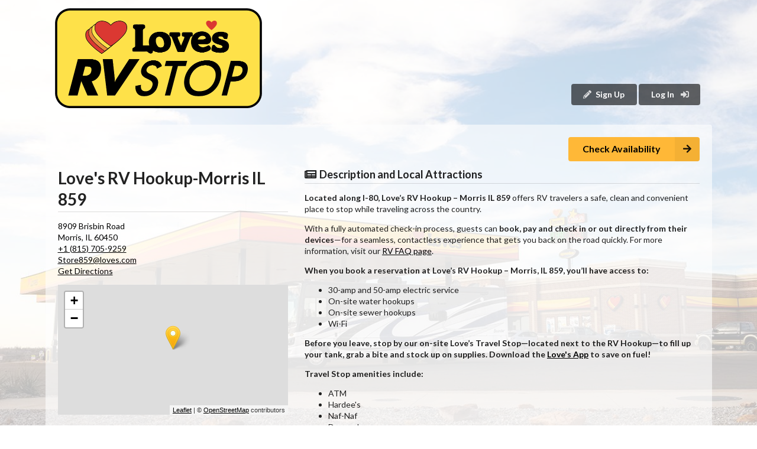

--- FILE ---
content_type: text/html;charset=UTF-8
request_url: https://www.camplife.com/campground/Love%27s%20RV%20Hookup-Morris%20IL%20859
body_size: 6428
content:
<!doctype html><html lang="en" dir="ltr"><head><title>CampLife | Life is better outside</title><base href="/"><meta charset="utf-8"><meta http-equiv="x-ua-compatible" content="ie=edge"><meta name="viewport" content="width=device-width,initial-scale=1,viewport-fit=cover"><meta name="description" content="Book with CampLife - Life is better outside -- reserve sites at your favorite RV parks and campgrounds."><meta itemprop="name" content="Love's RV Hookup-Morris IL 859"><meta itemprop="description" content="Located along I-80, Love’s RV Hookup – Morris IL 859 offers RV travelers a safe, clean and convenient place to stop while traveling across the country.With a fully automated check-in process, guests can book, pay and check in or out directly from their devices—for a seamless, contactless experience that gets you back on the road quickly. For more information, visit our RV FAQ page.When you book a reservation at Love’s RV Hookup – Morris, IL 859, you’ll have access to:30-amp and 50-amp electric serviceOn-site water hookupsOn-site sewer hookupsWi-FiBefore you leave, stop by our on-site Love’s Travel Stop—located next to the RV Hookup—to fill up your tank, grab a bite and stock up on supplies. Download the Love's App to save on fuel!Travel Stop amenities include:ATMHardee'sNaf-NafDog parkAdditional services available for purchase:Bulk propanePropane tank exchangeRV dump serviceLaundry facility with washers and dryersDiscounted private showers (check your confirmation email for the discount barcode)Book your stay today and see why Love’s is the Heart of the Highway."><meta itemprop="image" content="https://s3.amazonaws.com/sunriseimages-prod/static-app-content/cgs/1257/images/gallery/1_b.jpg"><meta property="og:url" content="https://www.camplife.com/"><meta property="og:type" content="website"><meta property="og:title" content="Love's RV Hookup-Morris IL 859"><meta property="og:site_name" content="CampLife"><meta property="og:locale" content="en_US"><meta property="og:description" content="Located along I-80, Love’s RV Hookup – Morris IL 859 offers RV travelers a safe, clean and convenient place to stop while traveling across the country.With a fully automated check-in process, guests can book, pay and check in or out directly from their devices—for a seamless, contactless experience that gets you back on the road quickly. For more information, visit our RV FAQ page.When you book a reservation at Love’s RV Hookup – Morris, IL 859, you’ll have access to:30-amp and 50-amp electric serviceOn-site water hookupsOn-site sewer hookupsWi-FiBefore you leave, stop by our on-site Love’s Travel Stop—located next to the RV Hookup—to fill up your tank, grab a bite and stock up on supplies. Download the Love's App to save on fuel!Travel Stop amenities include:ATMHardee'sNaf-NafDog parkAdditional services available for purchase:Bulk propanePropane tank exchangeRV dump serviceLaundry facility with washers and dryersDiscounted private showers (check your confirmation email for the discount barcode)Book your stay today and see why Love’s is the Heart of the Highway."><meta property="og:image" content="https://s3.amazonaws.com/sunriseimages-prod/static-app-content/cgs/1257/images/gallery/1_b.jpg"><meta property="og:image:width" content="1200"><meta property="og:image:height" content="630"><meta name="twitter:url" content="https://www.camplife.com/"><meta name="twitter:card" content="summary_large_image"><meta name="twitter:site" content="@CampLifeInc"><meta name="twitter:title" content="Love's RV Hookup-Morris IL 859"><meta name="twitter:description" content="Located along I-80, Love’s RV Hookup – Morris IL 859 offers RV travelers a safe, clean and convenient place to stop while traveling across the country.With a fully automated check-in process, guests can book, pay and check in or out directly from their devices—for a seamless, contactless experience that gets you back on the road quickly. For more information, visit our RV FAQ page.When you book a reservation at Love’s RV Hookup – Morris, IL 859, you’ll have access to:30-amp and 50-amp electric serviceOn-site water hookupsOn-site sewer hookupsWi-FiBefore you leave, stop by our on-site Love’s Travel Stop—located next to the RV Hookup—to fill up your tank, grab a bite and stock up on supplies. Download the Love's App to save on fuel!Travel Stop amenities include:ATMHardee'sNaf-NafDog parkAdditional services available for purchase:Bulk propanePropane tank exchangeRV dump serviceLaundry facility with washers and dryersDiscounted private showers (check your confirmation email for the discount barcode)Book your stay today and see why Love’s is the Heart of the Highway."><meta name="twitter:image" content="https://s3.amazonaws.com/sunriseimages-prod/static-app-content/cgs/1257/images/gallery/1_b.jpg"><link rel="apple-touch-icon" sizes="180x180" href="/apple-touch-icon.png?v=5.4.0"><link rel="icon" type="image/png" sizes="32x32" href="/favicon-32x32.png?v=5.4.0"><link rel="icon" type="image/png" sizes="16x16" href="/favicon-16x16.png?v=5.4.0"><link rel="manifest" href="/site.webmanifest?v=5.4.0"><link rel="mask-icon" href="/safari-pinned-tab.svg?v=5.4.0" color="#005524"><link rel="shortcut icon" href="/favicon.ico?v=5.4.0"><meta name="apple-mobile-web-app-title" content="CampLife"><meta name="application-name" content="CampLife"><meta name="msapplication-config" content="/browserconfig.xml?v=5.4.0"><meta name="msapplication-TileColor" content="#2b3449"><meta name="msapplication-TileImage" content="/mstile-144x144.png?v=5.4.0"><meta name="theme-color" content="#2b3449"><script src="https://eeb436d5763e.us-east-1.sdk.awswaf.com/eeb436d5763e/51020a4efb01/challenge.js" defer="defer"></script><script defer="defer" src="https://unpkg.com/jquery@3.6.0/dist/jquery.min.js"></script><script defer="defer" src="../fomantic/fomantic.js"></script><script defer="defer" src="clientApp/1865.js?efc064b864d318d694a1"></script><script defer="defer" src="clientApp/2655.js?efc064b864d318d694a1"></script><script defer="defer" src="clientApp/main.js?efc064b864d318d694a1"></script><link href="../fomantic/fomantic.css" rel="stylesheet"><link href="clientApp/main.css?efc064b864d318d694a1" rel="stylesheet"></head><body class="landing js-focus-visible"><index-app></index-app></body></html>

--- FILE ---
content_type: text/css
request_url: https://www.camplife.com/clientApp/main.css?efc064b864d318d694a1
body_size: 10310
content:
#systemStatus.notice+.attractorOverlay+.ui-page,#systemStatus.notice+.ui-page{top:auto}#systemStatus.notice{background:#27ae60;border-bottom:2px solid rgba(0,0,0,.7);color:#fff;font-weight:700;letter-spacing:.05em;padding:10px;text-align:center;text-shadow:none}#systemStatus.notice a.more{color:#fff}#systemStatus.notice.warn{background:#fff99e;color:#000}#systemStatus.notice.warn a.more{color:#000}#systemStatus.notice.crit{background:#c0392b;color:#fff}#systemStatus.notice.crit a.more{color:#fff}#systemStatus time{font-size:.8em;font-weight:400;margin-right:10px;vertical-align:top}#systemStatus a.more{background:rgba(0,0,0,.4);border-radius:5px;font-size:.7em;margin-left:10px;padding:5px 10px}body.landing{background:#fff}.content.inverted,body section.inverted.content{color:#fff}.ui.header.cg-name{background:hsla(0,0%,100%,.6);border:none;border-bottom:1px solid rgba(0,0,0,.1)}.ui.header.cg-name.inverted{background:rgba(0,0,0,.6);border:none}.ui.search.dropdown>.text{white-space:nowrap}.ui.grid.cas-container{margin:0!important}.ui.grid.cas-container.equal.width>.column:not(.row):first-child{padding-left:0}.ui.grid.cas-container.equal.width>.column:not(.row):last-child{padding-right:0}.cas-container .column .ui.segment:only-of-type{margin:0}.cas-container .column .ui.segment:first-child{margin:0 0 3rem}.cas-container .column .ui.segment:last-child,.cas-container .ui.segment.fitted{margin:0}.no-padding{padding:0!important}.ui.inverted.modal:not(.basic)>.actions,.ui.inverted.modal:not(.basic)>.header{background:#222939}.ui.inverted.modal:not(.basic)>div.content{background:#2b3449}.ui.inverted.form .field.error label,.ui.inverted.modal:not(.basic).inverted>.header{color:#fff}.card.customer .left.floated.header{max-width:60%}main{flex:1 0 auto}a:not(.button):not(.step):not(.item):not(.label){color:#000;-webkit-text-decoration:underline;text-decoration:underline}.inverted :not(.leaflet-control)>a:not(.button):not(.step):not(.item):not(.label),a.inverted:not(.button):not(.step):not(.item):not(.label){color:#fff;-webkit-text-decoration:underline;text-decoration:underline}.dropdown a.label{color:inherit!important;-webkit-text-decoration:none;text-decoration:none}a:not(.button):not(.step):not(.item):not(.label):hover{-webkit-text-decoration:underline;text-decoration:underline}.inverted.modal .ui.table{color:hsla(0,0%,100%,.9)}.inverted.modal .ui.table>tbody>tr>td{border-color:hsla(0,0%,100%,.1)}.footer.segment{background:hsla(0,0%,100%,.4)!important;background-position:bottom;padding:0}.inverted.footer.segment{background:rgba(0,0,0,.4)!important;background-position:bottom;padding:0}.ui.column.cg-details{color:#000}.ui.column.cg-details.inverted{color:#fff}.ui.inverted.basic.label:hover{background:inherit;border:1px solid hsla(0,0%,100%,.05);color:hsla(0,0%,100%,.9)}.hidden.menu{display:none}.ui.fixed.menu{z-index:99!important}.ui.grid.two-col-list{padding:.25rem 0 0}.ui.grid.two-col-list .column:nth-child(2n){padding:.25rem 0 .25rem .5rem}.ui.grid.two-col-list .column:nth-child(odd){padding:.25rem .5rem .25rem 0}.ui.checkbox .box,.ui.checkbox label,.ui.radio.checkbox label{cursor:pointer}.ui.inverted.segment{background:rgba(0,0,0,.4)}.ui.inverted.loading.form:before,.ui.inverted.loading.segment:before{background:rgba(0,0,0,.8);border-radius:.28571429rem;content:"";height:100%;left:0;position:absolute;top:0;width:100%;z-index:100}.ui.basic.inverted.label{background:none;border:1px solid hsla(0,0%,100%,.05)}.ui.cards.featured-cards{justify-content:center}.ui.segment.light-font-theme{background:rgba(0,0,0,.3);border:none;box-shadow:none}.ui.segment.light-font-theme>.column{padding:0}.ui.cards.featured-cards>.card,.ui.cards.featured-cards>.card:hover{background:rgba(0,0,0,.3);border:none;box-shadow:none;width:30%}.ui.cards.featured-cards>.card :not(.icon):not(.button):not(.label),.ui.cards.featured-cards>.card:hover :not(.icon):not(.button):not(.label){color:#fff!important}.ui.cards.featured-cards>.card .image{background-size:cover;height:250px}.ui.cards.featured-cards>.card .yellow.label{box-shadow:1px 1px 0 1px rgba(0,0,0,.5)}.masthead.segment{min-height:700px;padding:1em 0}.masthead .logo.item img{margin-right:1em}.masthead .ui.menu .ui.button{margin-left:.5em}.masthead h1.ui.header{font-size:4em;font-weight:400;margin-bottom:0;margin-top:2em}.masthead h2{font-size:1.7em;font-weight:400;margin-bottom:2em;margin-top:.25em}.ui.secondary.inverted.pointing.menu{border:none}.cas-search-form{background:rgba(0,0,0,.3);background-clip:padding-box;border:none;border-radius:.5em;padding:20px 25px}.cas-search-form .field{display:flex;flex-direction:column;justify-content:flex-end}.ui.disabled.basic.button{box-shadow:inset 0 0 0 1px rgba(34,36,38,.15)!important}.ui.disabled.basic.inverted.button{box-shadow:inset 0 0 0 2px hsla(0,0%,100%,.5)!important}.ui.steps .active.step,.ui.steps .step.active:hover{background:hsla(0,0%,100%,.6)!important}.ui.ordered.steps .step:before,.ui.steps .content,.ui.steps .description,.ui.steps .disabled.step .description,.ui.steps .step.active .title{color:#000}.ui.steps .step:not(.active):not(.completed) *,.ui.steps .step:not(.active):not(.completed):before{color:rgba(0,0,0,.2)!important}.ui.steps .completed:not(.final-step) *,.ui.steps .completed:not(.final-step):before{color:rgba(0,0,0,.6)!important}.ui.inverted.steps .disabled.step,.ui.inverted.steps .disabled.step:after,.ui.inverted.steps>.step{background:rgba(0,0,0,.5);border:none;box-shadow:none}.ui.inverted.steps .content,.ui.inverted.steps .description,.ui.inverted.steps .disabled.step .description,.ui.inverted.steps .step.active .title,.ui.ordered.inverted.steps .step:before{color:#fff}.ui.ordered.steps:not(.inverted) .step.final-step.completed:before,.ui.steps:not(.inverted) .step.final-step.completed>.icon:before{color:#000!important}.ui.steps .step:after,.ui.steps .step:hover:after{content:none!important;display:none!important;z-index:0!important}.ui.inverted.steps .active.step,.ui.inverted.steps .step.active:hover{background:rgba(0,0,0,.3)!important}.ui.steps .step.active:after,.ui.steps .step:after{background:transparent!important}.ui.inverted.steps .step:not(.active):not(.completed) *,.ui.inverted.steps .step:not(.active):not(.completed):before{color:hsla(0,0%,100%,.2)!important}.ui.inverted.steps .completed:not(.final-step) *,.ui.inverted.steps .completed:not(.final-step):before{color:hsla(0,0%,100%,.6)!important}.ui.steps .completed.step.final-step{background:#ffb837!important}.ui.steps .completed.step.final-step .content .description,.ui.steps .completed.step.final-step .content .title{color:#000}.ui.inverted.steps .step:not(.active):hover{background:rgba(0,0,0,.5)}.ui.attached.steps .step:first-child.no-border-radius,.ui.attached.steps .step:last-child.no-border-radius{border-radius:0}.cas-search-form .ui.yellow.button,.ui.cards.featured-cards .card .ui.yellow.button,.ui.yellow.button,.ui.yellow.buttons .button,.ui.yellow.corner.label,.ui.yellow.label:not(.corner),.ui.yellow.labels .label,.ui.yellow.step{color:#000!important}.cas-search-form .ui.yellow.button.loading,.ui.cards.featured-cards .card .ui.yellow.button.loading,.ui.yellow.button.loading,.ui.yellow.buttons .button.loading,.ui.yellow.corner.label.loading,.ui.yellow.label:not(.corner).loading,.ui.yellow.labels .label.loading,.ui.yellow.step.loading{color:transparent!important}.ui.cards.featured-cards .card .ui.yellow.button{padding-right:1.5em!important}.ui.fluid[class*="left labeled"].icon.button,.ui.fluid[class*="right labeled"].icon.button{padding-right:3.5em!important}.ui[class*="center aligned"].segment .cas-search-form label{text-align:left}input[type=search]{flex-basis:500px}.ui.secondary.pointing.menu a.cas-logo.item:active,a.cas-logo{border-color:transparent;-webkit-text-decoration:none;text-decoration:none}.ui.secondary.pointing.menu .item.cas-logo{padding:0 1.14285714em}.small-centered-content .cas-logo img{margin-bottom:1.72em}.ui.form.cas-search-form input:not([type]),.ui.form.cas-search-form input[type=date],.ui.form.cas-search-form input[type=datetime-local],.ui.form.cas-search-form input[type=email],.ui.form.cas-search-form input[type=number],.ui.form.cas-search-form input[type=password],.ui.form.cas-search-form input[type=search],.ui.form.cas-search-form input[type=tel],.ui.form.cas-search-form input[type=text],.ui.form.cas-search-form input[type=time],.ui.form.cas-search-form input[type=url]{border:none}.link-button{background:none;border:0;border-radius:.1rem;color:#000;cursor:pointer!important;font-weight:700;outline:none;padding:0;-webkit-text-decoration:underline;text-decoration:underline}.inverted .link-button{color:#fff}body .ui.dimmer:not(.modals),body form#create .ui.loader{background-color:hsla(0,0%,100%,0)}.ui.text.loader,body .ui.text.loader,body form#create .ui.loader{background:rgba(0,0,0,.8);background-clip:padding-box;border:30px solid rgba(0,0,0,.8);border-radius:1em}.ui.loader.custom-loader.custom-loader{border:none;padding:73px 30px 30px}.ui.loader.custom-loader:after,.ui.loader.custom-loader:before{top:30px}.ui.text.loader{background:transparent none repeat 0 0/auto auto padding-box border-box scroll;background:initial;background-clip:border-box;background-clip:initial;border:initial;border-radius:0;border-radius:initial}.ui.text.loader,body .ui.text.loader{position:fixed}body>.grid{height:100%}.small-centered-content>.column{max-width:450px}.small-centered-content .ui.attached.segment,.small-centered-content.inverted *{border:none!important}.small-centered-content .ui.form .two.fields>.field{margin:0}.small-centered-content .form.ui.segment{background:hsla(0,0%,100%,.6)}.small-centered-content .form.ui.segment.inverted{background:rgba(0,0,0,.3);border-color:transparent}.small-centered-content .ui.message.pano-copyright{background:hsla(0,0%,100%,.6);box-shadow:none!important;color:#000}.small-centered-content .ui.message.pano-copyright.inverted{background:rgba(0,0,0,.3);box-shadow:none!important;color:#fff}.small-centered-content #main.top-margin{margin-top:1em}.ui.grid.two-col-container+.grid.two-col-container{margin-top:0}.ui.form .ui.grid.two-col-container .field{margin:0}.ui.dev-banner{background:#d45a28!important;box-shadow:none!important;color:#fff!important;margin-bottom:0!important}.small-centered-content .ui.form .field>label{color:#000;text-align:left}.small-centered-content .ui.form.inverted .field>label{color:#fff;text-align:left}.ui.card>.content .micro.label .star.icon:hover,.ui.cards>.card>.content .micro.label .star.icon:hover{color:inherit;opacity:inherit}.ui.left.corner.label.micro .icon{font-size:.65em}.ui.left.corner.label.micro:after{border-color:transparent;border-style:solid;border-top-color:inherit;border-width:2em 2em 0 0}.scroll-window{border-radius:.28571429rem;max-height:240px;overflow-y:auto}.scroll-window.long{max-height:320px}.scroll-window.very.long{max-height:543px}.scroll-window .ui.fluid.card:not(.inverted){margin:1em 1px;width:calc(100% - 2px)}.scroll-window .ui.fluid.card:not(.inverted):first-child{margin-top:1px}.ui.segment.scroll-window{background:hsla(0,0%,100%,.1)}.ui.segment.scroll-window.inverted{background:rgba(0,0,0,.1)}.ui.header.cas-header>.icon{padding-top:.78571429em!important}.ui.header.cas-header .cas-right-icon-btn{float:right;font-size:.62em}.ui.inverted.card{background:rgba(0,0,0,.4);border:none;box-shadow:none}.ui.inverted.card>.content>.description,.ui.inverted.card>.content>.header{color:#fff}.ui.card>.content>.header:not(.ui){font-size:1em;font-weight:400;word-wrap:break-word}.ui.card>.content>.header:not(.ui),.ui.cards:not(.pricing-plan):not(.featured-cards)>.card:not(.store-item)>.content>.header:not(.ui){font-size:1em;font-weight:400;line-height:normal;margin-top:0}.ui.mini.guest.image{font-size:.71428571rem;height:auto;margin-bottom:0;width:65px}.ui.label.accepted{background-color:#1d5ea5!important;border-color:#1d5ea5!important;color:#fff!important}.ui.label.cancelled{background-color:#a5372e!important;border-color:#a5372e!important;color:#fff!important}.ui.label.timedout{background-color:#555!important;border-color:#555!important;color:#fff!important}.ui.label.pending{background-color:#a5372e!important;border-color:#a5372e!important;color:#fff!important}.ui.label.checkedout{background-color:#666!important;border-color:#666!important;color:#fff!important}.ui.label.checkedin{background-color:#64507e!important;border-color:#6b5677!important;color:#fff!important}.ui.card>.content.invoice-content{background:#d3f1f5;border-top:1px solid rgba(0,0,0,.1)}.ui.card>.content.invoice-content.inverted{background:rgba(0,0,0,.3);border-top:1px solid hsla(0,0%,100%,.1)}.ui.label>.delete.calendar.icon{cursor:default;font-size:1em;margin:0 .75em 0 0;opacity:1;transition:none 0s ease 0s;transition:initial}.ui.circular.guest.image{background:#fff}input[name=captcha]{text-transform:uppercase}.right-aligned{float:right}#mapLeft{background-color:#fff;border-radius:.28571429rem;height:220px;width:100%}.ui.table.invoice-table{border-spacing:0;width:100%}.ui.table.invoice-table td{padding:4px}.ui.table.invoice-table .bold{font-weight:700}.ui.table.invoice-table td.td-header,.ui.table.invoice-table td.total-header{padding:10px 4px 4px}.ui.table.invoice-table .table-right{text-align:right}.ui.table.invoice-table .indent{padding:4px 4px 4px 15px;padding-left:1em!important}.ui.form .error.message,.ui.form .warning.message{display:block}.ui.form .icon.error.message,.ui.form .icon.warning.message{display:flex}.ui.form .ui.yellow.button:hover{box-shadow:0 0 0 3px rgba(241,196,15,.4)!important}.ui.form label.cas-context-label{color:rgba(0,0,0,.7)}.ui.form label.cas-context-label,.ui.inverted.form label.cas-context-label{font-style:normal;font-weight:400;margin:.28571429rem 0;word-wrap:break-word}.ui.inverted.form label.cas-context-label{color:hsla(0,0%,100%,.7)}.ui.form .required.field>.checkbox:after,.ui.form .required.field>label:after,.ui.form .required.fields.grouped>label:after,.ui.form .required.fields:not(.grouped)>.field>.checkbox:after,.ui.form .required.fields:not(.grouped)>.field>label:after{color:#ffb837}.ui.form .required.field>.checkbox:after,.ui.form .required.field>label.cas-context-label:after,.ui.form .required.fields.grouped>label.cas-context-label:after,.ui.form .required.fields:not(.grouped)>.field>.checkbox:after,.ui.form .required.fields:not(.grouped)>.field>label.cas-context-label:after{content:""}.ui.popup{border:none}.ui.popup:before{box-shadow:none}.ui.button.disabled-button,.ui.button.disabled-icon-button{cursor:not-allowed;opacity:.5}.ui.toggle.checkbox input:checked~.box:after,.ui.toggle.checkbox input:checked~label:after,.ui.toggle.checkbox input~.box:after,.ui.toggle.checkbox input~label:after{box-shadow:0 1px 2px 0 rgba(34,36,38,.15),inset 0 0 0 1px rgba(34,36,38,.15)}.ui.inverted.toggle.checkbox .box:before,.ui.inverted.toggle.checkbox .box:hover:before,.ui.inverted.toggle.checkbox label:before,.ui.inverted.toggle.checkbox label:hover:before,.ui.toggle.checkbox .box:before,.ui.toggle.checkbox label:before{background:rgba(0,0,0,.4)!important}.ui.toggle.inverted.checkbox input:checked~.box,.ui.toggle.inverted.checkbox input:checked~label{color:#fff!important}.ui.toggle.inverted.checkbox input:checked~.box:before,.ui.toggle.inverted.checkbox input:checked~label:before{background-color:#ffb837!important}.ui.inverted.steps .step:not(.active):not(.completed) *,.ui.inverted.steps .step:not(.active):not(.completed):before{color:hsla(0,0%,100%,.67)!important}.ui.steps .step:not(.active):not(.completed) *,.ui.steps .step:not(.active):not(.completed):before{color:rgba(0,0,0,.54)!important}.ui.white.button{background-color:#fff;background-image:none;color:rgba(0,0,0,.6);text-shadow:none}.ui.button.adapt-to-background{background:rgba(0,0,0,.6)}.ui.segment.dark-font-theme{background:hsla(0,0%,100%,.6);border:none;box-shadow:none}.ui.segment.dark-font-theme>.column{padding:0}.ui.vertical.segment{border-bottom:none}.ui.mini.form,.ui.small.form,.ui.tiny.modal.form{font-size:1em}.ui.big.images img{height:400px;width:auto}@media only screen and (max-width:700px){.ui.fixed.menu{display:none!important}.masthead.segment{min-height:350px}.masthead h1.ui.header{font-size:2em;margin-top:.7em}.masthead h2{font-size:1.5em;margin-top:.5em}}@media only screen and (max-width:767px){.small-centered-content .ui.form .two.fields>.field{margin:0 0 1em}.small-centered-content .ui.form .two.fields>.field:last-child{margin:0}.ui.four.doubling.cards{margin-top:1em}.ui.steps.unstackable .step{font-size:.7rem}.ui.steps.unstackable .step .content .description{display:none}.flex-toggle{padding-top:1rem}.ui.container.sunrise-header{margin-bottom:1rem}.sunrise-header .mobile.only.centered.row .ui.button{font-size:.85rem}.ui.form .fields .field.email-field{margin-top:1em}.ui.form .eight.wide.field.full-width-on-mobile,.ui.form .field.full-width-on-mobile,.ui.form .seven.wide.field.full-width-on-mobile,.ui.form .six.wide.field.full-width-on-mobile,.ui.form .ten.wide.field.full-width-on-mobile{width:100%!important}.mobile-margin-top{margin-top:1em!important}.mobile-margin-bottom{margin-bottom:1em!important}.ui.list.payment-details-estimate>.item [class*="right floated"]{float:none;margin:0 0 1em}.ui.button.long-button{width:100%}.ui.big.images img{height:180px;width:auto}.ui.grid.cas-container>.stackable.stackable.row>.column{padding:1rem 0!important}}.showForPrint{display:none}@media screen{.showForPrint{display:none}}@media print{.light-font-theme *,.ui.container,.ui.segment.light-font-theme,body,main{background:#fff!important;color:#000!important}a:not(.button){color:#000!important}.resleft{padding:0!important}.button,.divider,.hideForPrint,.image,.masthead,.message,.steps,footer,h3.header:not(.summary-header),img{display:none!important}.showForPrint{display:block!important}.cas-terms{margin:0!important}.cas-terms *{font-size:10pt!important;line-height:1.5!important}@page{margin:2cm}}.ui.bottom.left.popup.custom-cas-popup-menu{border-top-left-radius:0;border-top-right-radius:0;box-shadow:none;left:13px!important;margin:0}.ui.menu .item>.label.white{background:#e8e8e8}.ui.bottom.left.popup.custom-cas-popup-menu:before{display:none}#ace-editor{height:calc(90vh - 184px);position:relative;width:100%}.ui.segment.fitted{padding:0}.fixed-right-button{bottom:4rem;box-shadow:0 0 5px 2px #fff!important;position:fixed;right:1rem;z-index:1}.hidden-input{speak:none;background:transparent!important;border:none!important;height:0!important;left:-3000px!important;padding:0!important;position:absolute!important;width:0!important}.b-dropdown{display:inline-block}.b-dropdown.floating>.dropdown-menu{margin-top:.5em}.b-dropdown>.dropdown-menu{background:#fff;border:1px solid rgba(34,36,38,.15);border-radius:.28571429rem;box-shadow:0 2px 3px 0 rgba(34,36,38,.15);cursor:auto;display:none;font-size:1em;margin:0;min-width:-moz-max-content;min-width:max-content;outline:none;padding:0;position:absolute;text-align:left;text-shadow:none;top:100%;transition:opacity .1s ease;will-change:transform,opacity;z-index:11}.b-dropdown>.dropdown-menu .show{display:block}.b-dropdown>.dropdown-menu>li{list-style-type:none}.b-dropdown>.dropdown-menu button{align-self:flex-end;background:transparent!important;border:none;border-radius:0;box-shadow:none!important;color:rgba(0,0,0,.87)!important;cursor:pointer;display:block;font-size:1em!important;font-weight:400!important;height:auto;line-height:1em;margin:0;padding:.78571429em 1.14285714em!important;position:relative;text-align:left;text-transform:none!important;transition:none!important;width:100%}.b-dropdown>.dropdown-menu button:active,.b-dropdown>.dropdown-menu button:hover{background:rgba(0,0,0,.05)!important;color:rgba(0,0,0,.95)!important}.b-dropdown>.dropdown-menu.show{display:block}.b-form-datepicker{display:inline-flex;position:relative;vertical-align:middle}.b-form-datepicker .btn:not(:disabled):not(.disabled){cursor:pointer}.b-form-datepicker .btn{flex:1 1 auto;position:relative}.b-form-datepicker .dropdown-toggle{white-space:nowrap}.b-form-datepicker .dropdown-toggle .b-icon.bi{display:inline-block;font-size:125%;overflow:visible;vertical-align:text-bottom}.b-form-datepicker>.dropdown-menu{background-clip:padding-box;background-color:#fff;border:1px solid rgba(0,0,0,.15);border-radius:.25rem;box-sizing:border-box;color:#212529;display:none;float:left;font-size:1rem;left:0;list-style:none;margin:.125rem 0 0;min-width:10rem;padding:.5rem;position:absolute;text-align:left;top:100%;z-index:1000}.b-form-datepicker>.dropdown-menu.show{display:block}.b-form-datepicker .btn{background-color:transparent;border:1px solid transparent;border-radius:.25rem;color:#212529;display:inline-block;font-size:1rem;font-weight:400;line-height:1.5;padding:.375rem .75rem;text-align:center;transition:color .15s ease-in-out,background-color .15s ease-in-out,border-color .15s ease-in-out,box-shadow .15s ease-in-out;-webkit-user-select:none;-moz-user-select:none;user-select:none;vertical-align:middle}.b-form-datepicker .btn .b-icon.bi{font-size:125%;vertical-align:text-bottom}.b-form-datepicker .btn.disabled,.b-form-datepicker .btn:disabled{opacity:.65}.b-form-datepicker .btn-secondary{background-color:#6c757d;border-color:#6c757d;color:#fff}.b-form-datepicker [type=button],.b-form-datepicker button{-webkit-appearance:button}.b-form-datepicker button{margin:0;overflow:visible;text-transform:none}.b-form-datepicker .b-icon.bi{display:inline-block;overflow:visible}.b-form-datepicker .font-weight-bold{font-weight:700!important}.b-form-datepicker .text-center{text-align:center!important}.b-form-datepicker .form-control{background-color:#fff;border:1px solid #ced4da;color:#495057;width:100%}.b-form-datepicker .form-control.focus{background-color:#fff;border-color:#80bdff;box-shadow:0 0 0 .2rem rgba(0,123,255,.25);color:#495057;outline:0}.b-form-datepicker .form-control-sm{border-radius:.2rem;font-size:.875rem;height:calc(1.5em + .5rem + 2px);line-height:1.5;padding:.25rem .5rem}.b-form-datepicker .d-flex{display:flex!important}.b-form-datepicker .no-gutters{margin-left:0;margin-right:0}.b-form-datepicker .no-gutters>.col{padding-left:0;padding-right:0}.b-form-datepicker .col{flex-basis:0;flex-grow:1;max-width:100%;min-width:0;position:relative;width:100%}.b-form-datepicker .text-truncate{overflow:hidden;text-overflow:ellipsis;white-space:nowrap}.b-form-datepicker .small,.b-form-datepicker small{font-size:90%;font-weight:400}.b-form-datepicker [role=button]{cursor:pointer}.b-form-datepicker .text-muted{color:#6c757d!important}.b-form-datepicker .text-wrap{white-space:normal!important}.b-form-datepicker .h-auto{height:auto!important}.b-form-datepicker .sr-only{height:1px;margin:-1px;overflow:hidden;padding:0;position:absolute;width:1px;clip:rect(0,0,0,0);border:0;white-space:nowrap}.b-form-datepicker .bg-transparent{background-color:transparent!important}.b-form-datepicker .form-control{background-clip:padding-box;border-radius:.25rem;display:block;font-size:1rem;font-weight:400;line-height:1.5;transition:border-color .15s ease-in-out,box-shadow .15s ease-in-out}.b-form-datepicker .w-100{width:100%!important}.b-form-datepicker .rounded-circle{border-radius:50%!important}.b-form-datepicker .border-0{border:0!important}.b-form-datepicker .border-top{border-top:1px solid #dee2e6!important}.b-form-datepicker .border-bottom{border-bottom:1px solid #dee2e6!important}.b-form-datepicker .bg-light{background-color:#f8f9fa!important}.b-form-datepicker footer{display:block}.b-form-datepicker .btn-outline-primary{border-color:#007bff;color:#007bff}.b-form-datepicker .btn-outline-primary.focus{box-shadow:0 0 0 .2rem rgba(0,123,255,.5)}.b-form-datepicker .btn-outline-primary:hover,.b-form-datepicker .btn-outline-primary:not(:disabled):not(.disabled):active{background-color:#007bff;border-color:#007bff;color:#fff}.b-form-datepicker .btn-primary.focus,.b-form-datepicker .btn-primary:hover{background-color:#0069d9;border-color:#0062cc;color:#fff}.b-form-datepicker .btn-primary.focus{box-shadow:0 0 0 .2rem rgba(38,143,255,.5)}.b-form-datepicker .btn-primary:not(:disabled):not(.disabled).active{background-color:#0062cc;border-color:#005cbf;color:#fff}.b-form-datepicker .btn-outline-light:hover,.b-form-datepicker .btn-outline-light:not(:disabled):not(.disabled):active{background-color:#f8f9fa}.b-form-datepicker .btn-outline-light.focus{box-shadow:0 0 0 .2rem rgba(248,249,250,.5)}.b-form-datepicker .btn-light.focus{box-shadow:0 0 0 .2rem hsla(220,4%,85%,.5)}.b-form-datepicker .btn-light.focus,.b-form-datepicker .btn-light:hover{background-color:#e2e6ea;color:#212529}.b-form-datepicker .btn-light:not(:disabled):not(.disabled):active{background-color:#dae0e5;color:#212529}.b-form-datepicker .btn-outline-secondary{border-color:#6c757d;color:#6c757d}.b-form-datepicker .btn-outline-secondary.focus{box-shadow:0 0 0 .2rem hsla(208,7%,46%,.5);outline:0}.b-form-datepicker .btn-outline-secondary:hover,.b-form-datepicker .btn-outline-secondary:not(:disabled):not(.disabled):active{background-color:#6c757d;color:#fff}.b-calendar{display:inline-flex}.b-calendar .btn:not(:disabled):not(.disabled){cursor:pointer}.b-calendar .btn{flex:1 1 auto;position:relative}.b-calendar .b-calendar-inner{min-width:250px}.b-calendar .b-calendar-inner .b-calendar-header{display:block;margin-bottom:.25rem}.b-calendar .b-calendar-inner .b-calendar-nav{margin-bottom:.25rem}.b-calendar .b-calendar-inner .b-calendar-nav .btn{padding:.25rem}.b-calendar .b-calendar-inner .b-calendar-grid{margin:0;overflow:hidden;padding:0}.b-calendar .b-calendar-inner .b-calendar-grid .row{display:flex;flex-wrap:nowrap}.b-calendar .b-calendar-inner .b-calendar-grid .p-0{padding:0!important}.b-calendar .b-calendar-inner .b-calendar-grid-caption{padding:.25rem}.b-calendar output{font-size:90%;padding:.25rem}.b-calendar .b-calendar-grid-body .col[data-date] .btn{font-size:14px;height:32px;line-height:1;margin:3px auto;padding:9px 0;width:32px}.b-calendar .btn{background-color:transparent;border:1px solid transparent;border-radius:.25rem;color:#212529;display:inline-block;font-size:1rem;font-weight:400;line-height:1.5;padding:.375rem .75rem;text-align:center;transition:color .15s ease-in-out,background-color .15s ease-in-out,border-color .15s ease-in-out,box-shadow .15s ease-in-out;-webkit-user-select:none;-moz-user-select:none;user-select:none;vertical-align:middle}.b-calendar .btn .b-icon.bi{font-size:125%;vertical-align:text-bottom}.b-calendar .btn.disabled,.b-calendar .btn:disabled{opacity:.65}.b-calendar .btn-secondary{background-color:#6c757d;border-color:#6c757d;color:#fff}.b-calendar [type=button],.b-calendar button{-webkit-appearance:button}.b-calendar button{margin:0;overflow:visible;text-transform:none}.b-calendar .b-icon.bi{display:inline-block;overflow:visible}.b-calendar .font-weight-bold{font-weight:700!important}.b-calendar .text-center{text-align:center!important}.b-calendar .form-control{background-color:#fff;border:1px solid #ced4da;color:#495057;width:100%}.b-calendar .form-control.focus{background-color:#fff;border-color:#80bdff;box-shadow:0 0 0 .2rem rgba(0,123,255,.25);color:#495057;outline:0}.b-calendar .form-control-sm{border-radius:.2rem;font-size:.875rem;height:calc(1.5em + .5rem + 2px);line-height:1.5;padding:.25rem .5rem}.b-calendar .d-flex{display:flex!important}.b-calendar .no-gutters{margin-left:0;margin-right:0}.b-calendar .no-gutters>.col{padding-left:0;padding-right:0}.b-calendar .col{flex-basis:0;flex-grow:1;max-width:100%;min-width:0;position:relative;width:100%}.b-calendar .text-truncate{overflow:hidden;text-overflow:ellipsis;white-space:nowrap}.b-calendar .small,.b-calendar small{font-size:90%;font-weight:400}.b-calendar [role=button]{cursor:pointer}.b-calendar .text-muted{color:#6c757d!important}.b-calendar .text-wrap{white-space:normal!important}.b-calendar .h-auto{height:auto!important}.b-calendar .sr-only{height:1px;margin:-1px;overflow:hidden;padding:0;position:absolute;width:1px;clip:rect(0,0,0,0);border:0;white-space:nowrap}.b-calendar .bg-transparent{background-color:transparent!important}.b-calendar .form-control{background-clip:padding-box;border-radius:.25rem;display:block;font-size:1rem;font-weight:400;line-height:1.5;transition:border-color .15s ease-in-out,box-shadow .15s ease-in-out}.b-calendar .w-100{width:100%!important}.b-calendar .rounded-circle{border-radius:50%!important}.b-calendar .border-0{border:0!important}.b-calendar .border-top{border-top:1px solid #dee2e6!important}.b-calendar .border-bottom{border-bottom:1px solid #dee2e6!important}.b-calendar .bg-light{background-color:#f8f9fa!important}.b-calendar footer{display:block}.b-calendar .btn-outline-primary{border-color:#007bff;color:#007bff}.b-calendar .btn-outline-primary.focus{box-shadow:0 0 0 .2rem #007bff}.b-calendar .btn-outline-primary:hover,.b-calendar .btn-outline-primary:not(:disabled):not(.disabled):active{background-color:#007bff;border-color:#007bff;color:#fff}.b-calendar .btn-primary.focus,.b-calendar .btn-primary:hover{background-color:#0069d9;border-color:#0062cc;color:#fff}.b-calendar .btn-primary.focus{box-shadow:0 0 0 .2rem rgba(38,143,255,.5)}.b-calendar .btn-primary:not(:disabled):not(.disabled).active{background-color:#0062cc;border-color:#005cbf;color:#fff}.b-calendar .btn-outline-light:hover,.b-calendar .btn-outline-light:not(:disabled):not(.disabled):active{background-color:#f8f9fa}.b-calendar .btn-outline-light.focus{box-shadow:0 0 0 .2rem rgba(248,249,250,.5)}.b-calendar .btn-light.focus{box-shadow:0 0 0 .2rem hsla(220,4%,85%,.5)}.b-calendar .btn-light.focus,.b-calendar .btn-light:hover{background-color:#e2e6ea;color:#212529}.b-calendar .btn-light:not(:disabled):not(.disabled):active{background-color:#dae0e5;color:#212529}.b-calendar .btn-outline-secondary{border-color:#6c757d;color:#6c757d}.b-calendar .btn-outline-secondary.focus{box-shadow:0 0 0 .2rem hsla(208,7%,46%,.5);outline:0}.b-calendar .btn-outline-secondary:hover,.b-calendar .btn-outline-secondary:not(:disabled):not(.disabled):active{background-color:#6c757d;color:#fff}.ui.action.input .dropdown-toggle{background-color:#fff;background-image:none;border-bottom-left-radius:0!important;border-color:#fff;border-left-color:transparent!important;border-top-left-radius:0!important;box-shadow:0 0 0 1px rgba(34,36,38,.15);color:rgba(0,0,0,.6);text-shadow:none}.ui.action.input .dropdown-toggle:hover{background:#f2f2f2;color:rgba(0,0,0,.8)}.ui.action.input .dropdown-toggle>.icon{margin:0!important}.v-select .vs__selected-options{padding:0}.v-select .vs__selected{border:none;line-height:1.21428571em;margin:0 6px 0 0}.v-select.vs--single .vs__selected{line-height:1.21428571em;margin:0;padding:0}.v-select:not(.vs--single) .vs__selected{box-shadow:0 0 0 1px rgba(34,36,38,.3)}.v-select .vs__actions{padding:0}.v-select .vs__dropdown-toggle{background:#fff;border:1px solid rgba(34,36,38,.15);border-radius:.28571429rem;box-shadow:inset 0 0 0 0 transparent;color:rgba(0,0,0,.87);font-size:1em;line-height:1.21428571em;padding:.67857143em 1em;transition:color .1s ease,border-color .1s ease}.v-select .vs__dropdown-option{padding:6px 12px}.v-select .vs__dropdown-option.vs__dropdown-option--highlight .icon{color:#fff!important}.v-select .vs__dropdown-option .header{background-color:#fff!important;color:rgba(0,0,0,.85);cursor:default;font-size:.9em;font-weight:700;margin-top:.8em;pointer-events:none;text-transform:uppercase}.v-select .vs__dropdown-option .divider{border-top:1px solid rgba(34,36,38,.1);cursor:default;height:0;pointer-events:none}.v-select input{min-width:0}.cas-search-form .vs__dropdown-toggle{border:none}.ui .v-select input[type=search]{margin:0;outline:none;-webkit-tap-highlight-color:rgba(255,255,255,0);background:none;border:none;box-shadow:none;color:rgba(0,0,0,.87);flex-basis:0;font-size:1em;line-height:1.21428571em;padding:0;transition:none;width:0}.ui.inverted.form .v-select .vs__dropdown-toggle{background:#fff;box-shadow:none;color:rgba(0,0,0,.87)}.ui.inverted.form .v-select input[type=search]{background:none;box-shadow:none;color:rgba(0,0,0,.87)}.ui.huge.form .v-select .vs__clear{font-size:.65em}.leaflet-bar a,.leaflet-bar a:hover{color:#000!important}.leaflet-bar a.leaflet-disabled{color:#bbb!important}.ui.grid.field-grid{container-type:inline-size;margin:-.5rem -.5rem .5rem}.ui.grid.field-grid>.column:not(.row){padding:.5rem;width:33%!important}@container (max-width: 638px){.ui.grid.field-grid>.column:not(.row){width:50%!important}}@container (max-width: 370px){.ui.grid.field-grid>.column:not(.row){width:100%!important}}address{font-style:normal}.sr-only{height:1px;left:-10000px;overflow:hidden;position:absolute;top:auto;width:1px}.ui.pointing.basic.label{line-height:1.1}.ui.pointing.basic.label .icon{margin-right:4px}.cas-context-label+.ui.pointing.basic.label{margin-top:.4em}.vti__dropdown-item.highlighted{background-color:#5897fb!important;color:#fff!important}.b-toast{backface-visibility:hidden;background-clip:padding-box;border-radius:.25rem;display:block;max-width:350px;pointer-events:none;position:relative;z-index:1}.b-toast .ui.toast{background-color:hsla(0,0%,100%,.85);color:rgba(0,0,0,.87);display:block}.b-toast:not(:last-child){margin-bottom:.75rem}.b-toast.b-toast-solid .toast{background-color:#fff}.b-toast .inverted.toast{background:#1b1c1d!important;color:hsla(0,0%,100%,.9)}.b-toast .toast{opacity:1}.b-toast .toast.fade:not(.show){opacity:0}.b-toast .toast .toast-body{display:block}.b-toaster{z-index:1100}.b-toaster .b-toaster-slot{display:block;position:relative}.b-toaster .b-toaster-slot:empty{display:none!important}.b-toaster.b-toaster-bottom-center,.b-toaster.b-toaster-bottom-full,.b-toaster.b-toaster-bottom-left,.b-toaster.b-toaster-bottom-right,.b-toaster.b-toaster-top-center,.b-toaster.b-toaster-top-full,.b-toaster.b-toaster-top-left,.b-toaster.b-toaster-top-right{height:0;left:.5rem;margin:0;overflow:visible;padding:0;position:fixed;right:.5rem}.b-toaster.b-toaster-bottom-center .b-toaster-slot,.b-toaster.b-toaster-bottom-full .b-toaster-slot,.b-toaster.b-toaster-bottom-left .b-toaster-slot,.b-toaster.b-toaster-bottom-right .b-toaster-slot,.b-toaster.b-toaster-top-center .b-toaster-slot,.b-toaster.b-toaster-top-full .b-toaster-slot,.b-toaster.b-toaster-top-left .b-toaster-slot,.b-toaster.b-toaster-top-right .b-toaster-slot{left:0;margin:0;max-width:350px;padding:0;position:absolute;right:0;width:100%}.b-toaster.b-toaster-bottom-full .b-toaster-slot,.b-toaster.b-toaster-bottom-full .b-toaster-slot .b-toast,.b-toaster.b-toaster-bottom-full .b-toaster-slot .toast,.b-toaster.b-toaster-top-full .b-toaster-slot,.b-toaster.b-toaster-top-full .b-toaster-slot .b-toast,.b-toaster.b-toaster-top-full .b-toaster-slot .toast{max-width:100%;width:100%}.b-toaster.b-toaster-top-center,.b-toaster.b-toaster-top-full,.b-toaster.b-toaster-top-left,.b-toaster.b-toaster-top-right{top:0}.b-toaster.b-toaster-top-center .b-toaster-slot,.b-toaster.b-toaster-top-full .b-toaster-slot,.b-toaster.b-toaster-top-left .b-toaster-slot,.b-toaster.b-toaster-top-right .b-toaster-slot{top:.5rem}.b-toaster.b-toaster-bottom-center,.b-toaster.b-toaster-bottom-center .b-toaster-slot,.b-toaster.b-toaster-bottom-full,.b-toaster.b-toaster-bottom-full .b-toaster-slot,.b-toaster.b-toaster-bottom-left,.b-toaster.b-toaster-bottom-left .b-toaster-slot,.b-toaster.b-toaster-bottom-right,.b-toaster.b-toaster-bottom-right .b-toaster-slot{bottom:0}.b-toaster.b-toaster-bottom-center .b-toaster-slot,.b-toaster.b-toaster-bottom-right .b-toaster-slot,.b-toaster.b-toaster-top-center .b-toaster-slot,.b-toaster.b-toaster-top-right .b-toaster-slot{margin-left:auto}.b-toaster.b-toaster-bottom-center .b-toaster-slot,.b-toaster.b-toaster-bottom-left .b-toaster-slot,.b-toaster.b-toaster-top-center .b-toaster-slot,.b-toaster.b-toaster-top-left .b-toaster-slot{margin-right:auto}.b-toaster.b-toaster-bottom-left .b-toast.b-toaster-enter-active,.b-toaster.b-toaster-bottom-left .b-toast.b-toaster-leave-active,.b-toaster.b-toaster-bottom-left .b-toast.b-toaster-move,.b-toaster.b-toaster-bottom-right .b-toast.b-toaster-enter-active,.b-toaster.b-toaster-bottom-right .b-toast.b-toaster-leave-active,.b-toaster.b-toaster-bottom-right .b-toast.b-toaster-move,.b-toaster.b-toaster-top-left .b-toast.b-toaster-enter-active,.b-toaster.b-toaster-top-left .b-toast.b-toaster-leave-active,.b-toaster.b-toaster-top-left .b-toast.b-toaster-move,.b-toaster.b-toaster-top-right .b-toast.b-toaster-enter-active,.b-toaster.b-toaster-top-right .b-toast.b-toaster-leave-active,.b-toaster.b-toaster-top-right .b-toast.b-toaster-move{transition:transform .175s}.b-toaster.b-toaster-bottom-left .b-toast.b-toaster-enter-active .toast.fade,.b-toaster.b-toaster-bottom-left .b-toast.b-toaster-enter-to .toast.fade,.b-toaster.b-toaster-bottom-right .b-toast.b-toaster-enter-active .toast.fade,.b-toaster.b-toaster-bottom-right .b-toast.b-toaster-enter-to .toast.fade,.b-toaster.b-toaster-top-left .b-toast.b-toaster-enter-active .toast.fade,.b-toaster.b-toaster-top-left .b-toast.b-toaster-enter-to .toast.fade,.b-toaster.b-toaster-top-right .b-toast.b-toaster-enter-active .toast.fade,.b-toaster.b-toaster-top-right .b-toast.b-toaster-enter-to .toast.fade{transition-delay:.175s}.b-toaster.b-toaster-bottom-left .b-toast.b-toaster-leave-active,.b-toaster.b-toaster-bottom-right .b-toast.b-toaster-leave-active,.b-toaster.b-toaster-top-left .b-toast.b-toaster-leave-active,.b-toaster.b-toaster-top-right .b-toast.b-toaster-leave-active{position:absolute;transition-delay:.175s}.b-toaster.b-toaster-bottom-left .b-toast.b-toaster-leave-active .toast.fade,.b-toaster.b-toaster-bottom-right .b-toast.b-toaster-leave-active .toast.fade,.b-toaster.b-toaster-top-left .b-toast.b-toaster-leave-active .toast.fade,.b-toaster.b-toaster-top-right .b-toast.b-toaster-leave-active .toast.fade{transition-delay:0s}i.white-filled.icon:before{background-image:radial-gradient(at center,#fff 60%,transparent 0)!important}:root{--focusColor:#6cbbf7}button.vs__clear{padding:0 2px}:focus{outline:0}body>.default .skip-target:focus-visible,body>.default :not(.cl-calendar-btn)>button:not(.js-smartphoto):focus-visible,body>.default [tabindex="0"]:not(input):not(svg):not(.modal):not(.site-count-banner):focus-visible,body>.default a:focus-visible,body>.ui.modals>.default .skip-target:focus-visible,body>.ui.modals>.default :not(.cl-calendar-btn)>button:not(.js-smartphoto):focus-visible,body>.ui.modals>.default [tabindex="0"]:not(input):not(svg):not(.modal):not(.site-count-banner):focus-visible,body>.ui.modals>.default a:focus-visible,body>:not(.default) .skip-target:focus-visible,body>:not(.default) :not(.cl-calendar-btn)>button:not(.js-smartphoto):focus-visible,body>:not(.default) [tabindex="0"]:not(input):not(svg):not(.modal):not(.site-count-banner):focus-visible,body>:not(.default) a:focus-visible{box-shadow:0 0 0 2px #fff,0 0 0 4px #6cbbf7!important}body>.default .ui.checkbox:not(.toggle) input[type=checkbox]:focus-visible~label:before,body>.default .ui.radio.checkbox input[type=radio]:focus-visible~label:before,body>.ui.modals>.default .ui.checkbox:not(.toggle) input[type=checkbox]:focus-visible~label:before,body>.ui.modals>.default .ui.radio.checkbox input[type=radio]:focus-visible~label:before,body>:not(.default) .ui.checkbox:not(.toggle) input[type=checkbox]:focus-visible~label:before,body>:not(.default) .ui.radio.checkbox input[type=radio]:focus-visible~label:before{box-shadow:inset 0 0 0 2px #fff,0 0 0 2px #6cbbf7!important}body>.default .site-count-banner[tabindex="0"]:focus-visible,body>.ui.modals>.default .site-count-banner[tabindex="0"]:focus-visible,body>:not(.default) .site-count-banner[tabindex="0"]:focus-visible{box-shadow:inset 0 0 0 2px #6cbbf7,inset 0 0 0 4px #fff!important}body>.default .cl-calendar-btn>button:focus-visible,body>.default .v-select:focus-within .vs__dropdown-toggle,body>.default input:not([type]):focus-visible,body>.default input[type=email]:focus-visible,body>.default input[type=number]:focus-visible,body>.default input[type=password]:focus-visible,body>.default input[type=tel]:focus-visible,body>.default input[type=text]:focus-visible,body>.default textarea:focus-visible,body>.ui.modals>.default .cl-calendar-btn>button:focus-visible,body>.ui.modals>.default .v-select:focus-within .vs__dropdown-toggle,body>.ui.modals>.default input:not([type]):focus-visible,body>.ui.modals>.default input[type=email]:focus-visible,body>.ui.modals>.default input[type=number]:focus-visible,body>.ui.modals>.default input[type=password]:focus-visible,body>.ui.modals>.default input[type=tel]:focus-visible,body>.ui.modals>.default input[type=text]:focus-visible,body>.ui.modals>.default textarea:focus-visible,body>:not(.default) .cl-calendar-btn>button:focus-visible,body>:not(.default) .v-select:focus-within .vs__dropdown-toggle,body>:not(.default) input:not([type]):focus-visible,body>:not(.default) input[type=email]:focus-visible,body>:not(.default) input[type=number]:focus-visible,body>:not(.default) input[type=password]:focus-visible,body>:not(.default) input[type=tel]:focus-visible,body>:not(.default) input[type=text]:focus-visible,body>:not(.default) textarea:focus-visible{box-shadow:inset 0 0 0 2px #6cbbf7!important}body>.default .v-select:focus-within,body>.ui.modals>.default .v-select:focus-within,body>:not(.default) .v-select:focus-within{border-radius:5px!important}body>.default .ui.checkbox.toggle input[type=checkbox]:focus-visible~label:before,body>.default button.js-smartphoto:focus-visible,body>.default svg[tabindex="0"]:focus-visible,body>.ui.modals>.default .ui.checkbox.toggle input[type=checkbox]:focus-visible~label:before,body>.ui.modals>.default button.js-smartphoto:focus-visible,body>.ui.modals>.default svg[tabindex="0"]:focus-visible,body>:not(.default) .ui.checkbox.toggle input[type=checkbox]:focus-visible~label:before,body>:not(.default) button.js-smartphoto:focus-visible,body>:not(.default) svg[tabindex="0"]:focus-visible{outline:2px auto #6cbbf7}body>.default button.js-smartphoto:focus-visible,body>.default svg[tabindex="0"]:focus-visible,body>.ui.modals>.default button.js-smartphoto:focus-visible,body>.ui.modals>.default svg[tabindex="0"]:focus-visible,body>:not(.default) button.js-smartphoto:focus-visible,body>:not(.default) svg[tabindex="0"]:focus-visible{outline-offset:-2px}.background-wrapper>.background{bottom:-70px;left:0;position:fixed;top:0;width:100%;will-change:transform;z-index:-1}.ui.dividing.header[data-v-24f6ee44]{margin:.6em 0 .5em;padding-bottom:0}.b-toast[data-v-24f6ee44]:last-child{margin-bottom:.75em}.b-toast[data-v-24f6ee44]{word-break:break-word}.vue-modal.ui.modal.ui.modal.inverted{border-radius:10px!important}.vue-modal.ui.modal.ui.modal>.header{background:hsla(0,0%,100%,.7)}.vue-modal.ui.modal.ui.modal>.content{background:hsla(0,0%,100%,.6)}.vue-modal.ui.modal.ui.modal>.actions{background:hsla(0,0%,100%,.7)}.vue-modal.ui.modal.ui.modal.inverted>.header{background:rgba(0,0,0,.4)}.vue-modal.ui.modal.ui.modal.inverted>.content{background:rgba(0,0,0,.3)}.vue-modal.ui.modal.ui.modal.inverted>.actions{background:rgba(0,0,0,.4)}.vue-modal.ui.modal.ui.modal.inverted.default>.header{background:rgba(0,0,0,.3)}.vue-modal.ui.modal.ui.modal.inverted.default>.content{background:rgba(0,0,0,.2)}.vue-modal.ui.modal.ui.modal.inverted.default>.actions{background:rgba(0,0,0,.3)}.skip-card[data-v-c1f4cc7e]{border-bottom-left-radius:0;border-top-left-radius:0;color:#000!important;left:-50vh;margin:0;padding:1em;position:fixed;top:10vh;width:-moz-fit-content;width:fit-content;z-index:1}.skip-card[data-v-c1f4cc7e]:active,.skip-card[data-v-c1f4cc7e]:focus{left:0}.the-logo{display:flex}.the-logo img{max-height:200px;width:inherit}.the-logo .default-logo{max-width:264px}.the-logo .ui.image.custom-logo{max-width:350px;width:inherit}.the-logo .env-badge{border-top-left-radius:0;border-top-right-radius:0;left:0;position:absolute;text-transform:capitalize;top:0}div.the-top-bar{margin:-.5em 0}div.the-top-bar button{margin-right:0}div.the-top-bar .black.adapt-to-background>.btn.dropdown-toggle{background:rgba(0,0,0,.6)!important;color:#fff}div.the-top-bar .black.adapt-to-background>.btn.dropdown-toggle:active,div.the-top-bar .black.adapt-to-background>.btn.dropdown-toggle:focus,div.the-top-bar .black.adapt-to-background>.btn.dropdown-toggle:hover{background-color:#27292a!important;color:#fff;text-shadow:none}footer[data-v-cd0bdea0]:not(.inverted){box-shadow:0 -4px 8px 0 rgba(0,0,0,.2)!important}.vue-modal .content.inverted.content.inverted a{color:#fff}div.main-layout.segment{display:flex;flex-direction:column;min-height:100vh;padding:0}div.main-layout.segment>main{flex-grow:1}.huge .park-city-state-search>div .button-container button{font-size:1.4rem}.huge .park-city-state-search>div .p-autocomplete-panel{font-size:.8em}.park-city-state-search>div{display:flex}.park-city-state-search>div:focus-within .button-container,.park-city-state-search>div:focus-within .p-autocomplete-loader,.park-city-state-search>div:focus-within .p-inputtext{z-index:2000}.park-city-state-search>div .button-container{align-items:center;bottom:0;display:flex;position:absolute;right:0;top:0}.park-city-state-search>div .button-container button{font-size:1.1em}.park-city-state-search>div .ui.ui.ui.button.clear-button{border:1px solid transparent;border-radius:50%;margin-right:.4em;padding:.4em .6em}.park-city-state-search>div .ui.ui.ui.button.clear-button:focus-visible{box-shadow:inset 0 0 0 2px #6cbbf7!important}.park-city-state-search>div .ui.button.clear-button:hover{background:#f2f2f2;color:rgba(0,0,0,.8)}.park-city-state-search>div .p-autocomplete{align-items:center;display:flex;width:100%}.park-city-state-search>div .p-autocomplete-loader{position:absolute;right:3em}.park-city-state-search>div .p-autocomplete-input.p-inputtext{border-radius:26px!important;padding-right:2.8em;width:100%}.park-city-state-search>div.error .p-autocomplete .p-inputtext{border-color:#f0a9a7}.park-city-state-search>div .p-autocomplete-panel{background:#fff;border-bottom:0;border-radius:.375rem;border-radius:25px;border-top:0;border-color:rgba(0,0,0,.1) currentcolor;border-style:solid none;border-width:1px 0;box-shadow:0 0 0 4000px rgba(0,0,0,.3);color:#3f3f46;left:0!important;right:0;scrollbar-width:none}.park-city-state-search>div .p-autocomplete-panel::-webkit-scrollbar{display:none}.park-city-state-search>div .p-autocomplete-panel .p-autocomplete-empty-message{padding:.75rem 1rem}.park-city-state-search>div .p-autocomplete-panel .p-autocomplete-items{list-style:none;margin:0;padding:25px 0;text-align:left}.park-city-state-search>div .p-autocomplete-panel .p-autocomplete-items .p-autocomplete-item{background:transparent;border:0;border-radius:0;color:#3f3f46;margin:0;overflow:visible;padding:.75rem 1rem;transition:none}.park-city-state-search>div .p-autocomplete-panel .p-autocomplete-items .p-autocomplete-item.p-focus,.park-city-state-search>div .p-autocomplete-panel .p-autocomplete-items .p-autocomplete-item.p-focus:hover{background-color:#0062cc;color:#fff}.park-city-state-search>div .p-autocomplete-panel .p-autocomplete-items .p-autocomplete-item:hover{background:#f4f4f5;color:#18181b}.park-city-state-search>div .p-inputtext{-webkit-appearance:none;-moz-appearance:none;appearance:none;background:#fff;border:1px solid rgba(34,36,38,.15);border-bottom-left-radius:.375rem;border-top-left-radius:.375rem;color:#3f3f46;font-family:Inter,ui-sans-serif,system-ui,-apple-system,Segoe UI,Roboto,Ubuntu,Cantarell,Noto Sans,sans-serif,BlinkMacSystemFont,Helvetica Neue,Arial,Apple Color Emoji,Segoe UI Emoji,Segoe UI Symbol,Noto Color Emoji;font-size:1rem;padding:.75rem;transition:none}.park-city-state-search>div .p-inputtext:enabled:hover{border-color:#d4d4d8}.park-city-state-search>div .p-inputtext:enabled:focus{border-color:#d4d4d8;outline:0 none;outline-offset:0}.on-top[data-v-381e001f]{z-index:1001}.behind[data-v-381e001f]{z-index:auto}duet-date-picker{width:100%;--duet-color-primary:#0062cc;--duet-color-text:#333;--duet-color-text-active:#fff;--duet-color-placeholder:#666;--duet-color-button:#fff;--duet-color-surface:#fff;--duet-color-overlay:rgba(0,0,0,.8);--duet-color-border:#333;--duet-font:-apple-system,BlinkMacSystemFont,"Segoe UI",Roboto,Helvetica,Arial,sans-serif;--duet-font-normal:400;--duet-font-bold:600;--duet-radius:0.28571429rem;--duet-z-index:600}duet-date-picker .duet-date.duet-date.duet-date.duet-date.duet-date.duet-date input{border-bottom-right-radius:0;border-top-right-radius:0;width:calc(100% - 2.5em)}duet-date-picker .duet-date__input-wrapper button{height:100%;right:0;top:0;width:2.5em}duet-date-picker .duet-date__input-wrapper button:focus-visible{outline:none}duet-date-picker button[type=button]:focus-visible{outline:none}duet-date-picker .duet-date__select select:focus+.duet-date__select-label{box-shadow:none}duet-date-picker .duet-date__select select:focus-visible+.duet-date__select-label{box-shadow:0 0 0 2px var(--focusColor)}duet-date-picker .duet-date__toggle:focus{box-shadow:inset 1px 0 0 rgba(0,0,0,.1)}[data-v-78b719b6] .ui.pointing.red.basic.label{display:block;position:absolute}@media only screen and (max-width:768px){.cas-search-form[data-v-78b719b6]{padding:15px}}@media only screen and (max-width:992px){.four.fields[data-v-78b719b6]{flex-wrap:wrap}.four.fields .six.wide[data-v-78b719b6]{margin-top:1em}}.four.fields .twelve.wide[data-v-78b719b6]{flex-grow:1}.four.fields .six.wide[data-v-78b719b6]{min-width:11em}div.park-card .content{display:flex;flex-direction:column;justify-content:space-between}div.park-card .meta{flex-grow:1}div.park-card .description{display:-webkit-box;-webkit-box-orient:vertical;-webkit-line-clamp:4;overflow:hidden}div.park-card .bottom.attached.button{text-align:center}div.landing-component h2{color:#fff}div.landing-component .featured-header{margin-bottom:1.3em;margin-top:2.4em}div.landing-component .more-parks{margin-bottom:1.6em;margin-top:2.5em}div.landing-component .cas-search-form label{text-align:left}@media only screen and (max-width:768px){div.landing-component.ui.ui.ui.ui{margin-left:.5em;margin-right:.5em}}

--- FILE ---
content_type: text/css
request_url: https://www.camplife.com/clientApp/campgroundSearch.66610ae16d2769a8502b.css
body_size: 4567
content:
.on-top[data-v-9931175e]{z-index:1001}.behind[data-v-9931175e]{z-index:auto}.v-select{font-family:inherit;position:relative}.v-select,.v-select *{box-sizing:border-box}@keyframes vSelectSpinner{0%{transform:rotate(0deg)}to{transform:rotate(1turn)}}.vs__fade-enter-active,.vs__fade-leave-active{pointer-events:none;transition:opacity .15s cubic-bezier(1,.5,.8,1)}.vs__fade-enter,.vs__fade-leave-to{opacity:0}.vs--disabled .vs__clear,.vs--disabled .vs__dropdown-toggle,.vs--disabled .vs__open-indicator,.vs--disabled .vs__search,.vs--disabled .vs__selected{background-color:#f8f8f8;cursor:not-allowed}.v-select[dir=rtl] .vs__actions{padding:0 3px 0 6px}.v-select[dir=rtl] .vs__clear{margin-left:6px;margin-right:0}.v-select[dir=rtl] .vs__deselect{margin-left:0;margin-right:2px}.v-select[dir=rtl] .vs__dropdown-menu{text-align:right}.vs__dropdown-toggle{-webkit-appearance:none;-moz-appearance:none;appearance:none;background:none;border:1px solid rgba(60,60,60,.26);border-radius:4px;display:flex;padding:0 0 4px;white-space:normal}.vs__selected-options{display:flex;flex-wrap:wrap;padding:0 2px;position:relative}.vs__actions{align-items:center;display:flex;padding:4px 6px 0 3px}.vs--searchable .vs__dropdown-toggle{cursor:text}.vs--unsearchable .vs__dropdown-toggle{cursor:pointer}.vs--open .vs__dropdown-toggle{border-bottom-color:transparent;border-bottom-left-radius:0;border-bottom-right-radius:0}.vs__open-indicator{fill:rgba(60,60,60,.5);transform:scale(1);transition:transform .15s cubic-bezier(1,-.115,.975,.855);transition-timing-function:cubic-bezier(1,-.115,.975,.855)}.vs--open .vs__open-indicator{transform:rotate(180deg) scale(1)}.vs--loading .vs__open-indicator{opacity:0}.vs__clear{fill:rgba(60,60,60,.5);background-color:transparent;border:0;cursor:pointer;margin-right:8px;padding:0}.vs__dropdown-menu{background:#fff;border:1px solid rgba(60,60,60,.26);border-radius:0 0 4px 4px;border-top-style:none;box-shadow:0 3px 6px 0 rgba(0,0,0,.15);box-sizing:border-box;display:block;left:0;list-style:none;margin:0;max-height:350px;min-width:160px;overflow-y:auto;padding:5px 0;position:absolute;text-align:left;top:calc(100% - 1px);width:100%;z-index:1000}.vs__dropdown-menu.hidden{display:none}.vs__no-options{text-align:center}.vs__dropdown-option{clear:both;color:#333;display:block;line-height:1.42857143;padding:3px 20px;white-space:nowrap}.vs__dropdown-option:hover{cursor:pointer}.vs__dropdown-option--highlight{background:#5897fb;color:#fff}.vs__dropdown-option--disabled{background:inherit;color:rgba(60,60,60,.5)}.vs__dropdown-option--disabled:hover{cursor:inherit}.vs__selected{align-items:center;background-color:#f0f0f0;border:1px solid rgba(60,60,60,.26);border-radius:4px;color:#333;display:flex;line-height:1.4;margin:4px 2px 0;padding:0 .25em;z-index:0}.vs__deselect{-webkit-appearance:none;-moz-appearance:none;appearance:none;background:none;border:0;cursor:pointer;display:inline-flex;margin-left:4px;padding:0;fill:rgba(60,60,60,.5);text-shadow:0 1px 0 #fff}.vs--single .vs__selected{background-color:transparent;border-color:transparent}.vs--single.vs--open .vs__selected-options{opacity:.4;position:absolute}.vs--single.vs--searching .vs__selected-options{display:none}.vs__search::-webkit-search-cancel-button{display:none}.vs__search::-ms-clear,.vs__search::-webkit-search-decoration,.vs__search::-webkit-search-results-button,.vs__search::-webkit-search-results-decoration{display:none}.vs__search,.vs__search:focus{-webkit-appearance:none;-moz-appearance:none;appearance:none;background:none;border:1px solid transparent;border-left:none;box-shadow:none;flex-grow:1;font-size:1em;line-height:1.4;margin:4px 0 0;max-width:100%;outline:none;padding:0 7px;width:0;z-index:1}.vs__search::-moz-placeholder{color:inherit}.vs__search::placeholder{color:inherit}.vs--unsearchable .vs__search{opacity:1}.vs--unsearchable:not(.vs--disabled) .vs__search:hover{cursor:pointer}.vs--single.vs--searching:not(.vs--open):not(.vs--loading):not(.vs--accessibility-mode) .vs__search{opacity:.2}.vs__spinner{align-self:center;animation:vSelectSpinner 1.1s linear infinite;border:.9em solid hsla(0,0%,39%,.1);border-left-color:rgba(60,60,60,.45);font-size:5px;opacity:0;overflow:hidden;text-indent:-9999em;transform:translateZ(0);transition:opacity .1s}.vs__spinner,.vs__spinner:after{border-radius:50%;height:5em;width:5em}.vs--loading .vs__spinner{opacity:1}.on-top[data-v-3169371c]{z-index:1001}.behind[data-v-3169371c]{z-index:auto}.grecaptcha-badge{visibility:hidden}.inverted .re-captcha .ui.section a{color:#fff}.re-captcha .ui.section{font-size:.8em}.re-captcha .ui.section a{font-weight:700}@media only screen and (min-width:768px){.default div.segment.list-layout main{margin-top:calc(46px + 2rem)}.default div.segment.list-layout .ui.sunrise-header{height:calc(46px + 2rem)}.default div.segment.list-layout .ui.sunrise-header .the-logo img{max-height:46px}}div.segment.list-layout{display:flex;flex-direction:column;min-height:100vh;padding:0}@media only screen and (min-width:768px){div.segment.list-layout main{margin-top:calc(100px + 2rem)}div.segment.list-layout .ui.sunrise-header{height:calc(100px + 2rem)}div.segment.list-layout .ui.sunrise-header .the-logo img{max-height:100px}}div.segment.list-layout>main{flex-grow:1}@media only screen and (min-width:768px){div.segment.list-layout .ui.sunrise-header{-webkit-backdrop-filter:blur(20px);backdrop-filter:blur(20px);box-shadow:0 4px 8px 0 rgba(0,0,0,.2);position:fixed;top:0;width:100%;z-index:2}}.park-item.item{background-color:#fff;border-radius:.28571429rem;display:flex;flex-direction:inherit;margin:1em 0;padding:1.5em}.park-item.item:hover{box-shadow:0 4px 8px 0 rgba(0,0,0,.3)}.park-item.item:not(.inverted){border:1px solid rgba(0,0,0,.3)}@media only screen and (max-width:570px){.park-item.item{flex-direction:column}}.park-item.item>.image{border-radius:.28571429rem;flex-shrink:0;height:13em;width:18em;z-index:1}@media only screen and (max-width:570px){.park-item.item>.image{-o-object-fit:cover;object-fit:cover;width:100%!important}}.park-item.item .amenity{margin-bottom:.5em;margin-top:.5em}@media only screen and (min-width:570px){.park-item.item .content{padding:0 0 0 1em}}.park-item.item .content .header{display:-webkit-box;-webkit-box-orient:vertical;-webkit-line-clamp:1;margin-bottom:.2em;overflow:hidden}.park-item.item .content .header:first-child{margin-top:.2em}.park-item.item .content .description{display:-webkit-box;max-height:80px;min-height:6rem;-webkit-box-orient:vertical;-webkit-line-clamp:4;overflow:hidden}.park-item.item .meta{color:rgba(0,0,0,.6)}.park-item.item .extra{margin-top:12px}.park-item.item.inverted{background-color:rgba(0,0,0,.4)}.park-item.item.inverted .meta{color:hsla(0,0%,100%,.8)}.park-item.item .right-aligned{float:right}.park-item.item .content{width:100%}.park-item.item .p-skeleton{background-color:hsla(0,0%,100%,.4);margin-bottom:.75rem;margin-top:.25rem}.park-item.item .p-skeleton:after{background:linear-gradient(90deg,hsla(0,0%,100%,0),hsla(0,0%,100%,.4),hsla(0,0%,100%,0))}#selectPropertyHeader[data-v-8d3fa826]{font-size:1.71428571rem}.vue-recycle-scroller[data-v-8d3fa826]{margin:0 0 1.5em}ol[data-v-8d3fa826]{padding-left:0}.ui.header[data-v-8d3fa826]{margin-top:1em}.leaflet-popup{max-width:250px}.leaflet-popup .image{height:160px}.leaflet-popup-content{margin:0}.leaflet-popup-close-button,.leaflet-popup-tip-container{display:none}.description[data-v-399d430c]{display:-webkit-box;-webkit-box-orient:vertical;-webkit-line-clamp:4;overflow:hidden}.ui.header[data-v-399d430c]{margin-bottom:.2em}.image-preloader[data-v-399d430c]{border-radius:.28571429rem .28571429rem 0 0}.leaflet-map .leaflet-control-zoom-in,.leaflet-map .leaflet-control-zoom-out{-webkit-text-decoration:none!important;text-decoration:none!important}.leaflet-map .leaflet-control-layers-base{text-align:left}.leaflet-map .leaflet-control-layers-base span{color:#000}.leaflet-map .selected-marker-icon{z-index:9001!important}.leaflet-map .ui.basic.button.recenter{background:#fff;box-shadow:0 0 0 2px rgba(0,0,0,.2)}.leaflet-map .ui.basic.button.recenter:hover{background-color:#f4f4f4}.search-wrap{margin-top:2em}.default .map-listing.ui.grid .column.map{height:calc(100vh - 46px - 2rem);top:calc(46px + 2rem)}@media screen and (-ms-high-contrast:active),screen and (-ms-high-contrast:none) and (min-width:901px) and (max-width:1292px){.default .map-listing.ui.grid .column.map{top:calc(46px + 2rem)}}@media screen and (-ms-high-contrast:active),screen and (-ms-high-contrast:none) and (min-width:1293px){.default .map-listing.ui.grid .column.map{top:calc(46px + 2rem)}}.map-listing.ui.grid .column.map{height:calc(100vh - 100px - 2rem);top:calc(100px + 2rem)}@media screen and (-ms-high-contrast:active),screen and (-ms-high-contrast:none) and (min-width:901px) and (max-width:1292px){.map-listing.ui.grid .column.map{top:calc(100px + 2rem)}}@media screen and (-ms-high-contrast:active),screen and (-ms-high-contrast:none) and (min-width:1293px){.map-listing.ui.grid .column.map{top:calc(100px + 2rem)}}.map-listing .floating-buttons{bottom:1em;display:none;justify-content:start;position:fixed;width:100%;z-index:2}.map-listing .floating-buttons button{box-shadow:0 4px 8px 0 rgba(0,0,0,.2)}.map-listing.ui.grid .column.map{flex:auto;padding:0;position:sticky}@media only screen and (max-width:900px){.map-listing .floating-buttons{display:flex}.map-listing.ui.grid .column{width:100%}.map-listing.ui.grid .column.map.map{display:block;height:100vh;padding:0!important;position:fixed;top:0;visibility:hidden;z-index:2}.map-listing.ui.grid .column.map.map.mobile-map-view{visibility:visible}}@media only screen and (min-width:901px) and (max-width:1292px){.map-listing.ui.grid .column.list{width:65%}}@media only screen and (min-width:1293px){.map-listing.ui.grid .column.list{width:840px}}@media screen and (-ms-high-contrast:active),screen and (-ms-high-contrast:none) and (min-width:901px) and (max-width:1292px){.map-listing.ui.grid .column.map{bottom:0;position:fixed;right:0;width:35%}}@media screen and (-ms-high-contrast:active),screen and (-ms-high-contrast:none) and (min-width:1293px){.map-listing.ui.grid .column.map{bottom:0;position:fixed;right:0;width:calc(100% - 840px)}}.ui.overlay.fullscreen.modal[data-v-1a3f0aeb]{background:#000;height:100%}.ui.overlay.fullscreen.modal>.content[data-v-1a3f0aeb]{display:flex;flex-direction:column;height:100%;padding:0 6em 6em;width:100%}.position-indicator[data-v-1a3f0aeb]{font-size:1.6em;left:1rem;margin-left:.25rem;padding-top:.625rem;position:absolute;top:1.0535rem}.ui.center.aligned.header.caption-header[data-v-1a3f0aeb]{color:#fff;flex:0 0 auto;font-size:1.6em;font-weight:400;margin:1.4rem 0 2rem;width:100%}.ui.modal>.close.icon[data-v-1a3f0aeb]{font-size:1.6em}.gallery-content[data-v-1a3f0aeb]{display:flex;flex:1 1 auto;flex-direction:column;margin-bottom:6em;position:relative}.gallery-content.scroll-visible[data-v-1a3f0aeb]{height:calc(84% - .7em - 10px)}.gallery-content[data-v-1a3f0aeb]:first-child{margin-top:6em}.gallery-content .main-content[data-v-1a3f0aeb]{flex:1 1 auto;position:relative}.gallery-content .main-content #media-content[data-v-1a3f0aeb]{left:50%;max-height:100%;max-width:100%;-o-object-fit:contain;object-fit:contain;position:absolute;top:50%;transform:translate(-50%,-50%)}.gallery-content .main-content iframe#media-content[data-v-1a3f0aeb]{height:100%;width:100%}.gallery-content .main-content .text-content[data-v-1a3f0aeb]{height:100%;overflow:auto;padding:.5em;position:absolute;width:100%}.gallery-content .main-content .text-content .text-area-caption[data-v-1a3f0aeb]{display:none}.gallery-content .main-content .text-content .text-area-transcript[data-v-1a3f0aeb]{display:block}.gallery-content .below-video-buttons[data-v-1a3f0aeb]{margin-top:1em}.gallery-content .ui.basic.inverted.button.desktop-arrow-button[data-v-1a3f0aeb]{background:transparent;box-shadow:none;margin-left:.25rem;position:fixed;top:40%;transform:translateY(-50%)}.gallery-content .ui.basic.inverted.button.desktop-arrow-button.left-arrow[data-v-1a3f0aeb]{left:.15rem}.gallery-content .ui.basic.inverted.button.desktop-arrow-button.right-arrow[data-v-1a3f0aeb]{right:.15rem}.gallery-menu[data-v-1a3f0aeb]{height:16%;overflow-x:hidden;overflow-y:auto;padding:.3em;position:relative;white-space:nowrap}.gallery-menu.scroll-visible[data-v-1a3f0aeb]{height:calc(16% + .7em + 10px);overflow-x:auto;padding-bottom:1em}.gallery-menu .thumbnail-container[data-v-1a3f0aeb]{cursor:pointer;display:inline-block;height:100%;margin-right:2em;overflow:hidden}.gallery-menu .thumbnail-container[data-v-1a3f0aeb]:last-child{margin-right:0}.gallery-menu .thumbnail-container .video-thumbnail[data-v-1a3f0aeb]{height:100%;width:100%}.gallery-menu .thumbnail-container .video-thumbnail .icon-container[data-v-1a3f0aeb]{display:flex;flex-direction:column;height:100%;justify-content:center;pointer-events:none;position:absolute;top:0;width:100%}.gallery-menu .thumbnail-container .video-thumbnail .icon-container i[data-v-1a3f0aeb]{align-self:center;font-size:4em}.gallery-menu .thumbnail-container .selected-border[data-v-1a3f0aeb]{background:#fff;height:100%}.gallery-menu .thumbnail-container .selected-border .fade-mask[data-v-1a3f0aeb]{background-color:#fff;height:100%;opacity:.15;position:absolute;width:100%}.gallery-menu .thumbnail-container .selected-border .fade-mask[data-v-1a3f0aeb]:hover{opacity:0;transition:opacity .3s}.gallery-menu .thumbnail-container .selected-border .video-thumbnail[data-v-1a3f0aeb],.gallery-menu .thumbnail-container .selected-border img[data-v-1a3f0aeb]{height:100%;-o-object-fit:cover;object-fit:cover}.gallery-menu .thumbnail-container.selected .selected-border[data-v-1a3f0aeb]:after{box-shadow:inset 0 0 0 3px #6cbbf7!important;content:"";display:block;height:100%;pointer-events:none;position:absolute;top:0;width:100%}.gallery-menu .thumbnail-container.selected .fade-mask[data-v-1a3f0aeb]{opacity:0}.gallery-menu .thumbnail-container:focus img[data-v-1a3f0aeb]{opacity:1;transition:opacity .3s}.gallery-menu body .ui.inverted[data-v-1a3f0aeb]::-webkit-scrollbar-track{background:hsla(0,0%,100%,.1)}.gallery-menu body .ui.inverted[data-v-1a3f0aeb]::-webkit-scrollbar-thumb{background:hsla(0,0%,100%,.25)}.gallery-menu body .ui.inverted[data-v-1a3f0aeb]::-webkit-scrollbar-thumb:window-inactive{background:hsla(0,0%,100%,.15)}.gallery-menu body .ui.inverted[data-v-1a3f0aeb]::-webkit-scrollbar-thumb:hover{background:hsla(0,0%,100%,.35)}.mobile-landscape-buttons[data-v-1a3f0aeb],.mobile-landscape-text-header[data-v-1a3f0aeb],.mobile-portrait-arrow-buttons[data-v-1a3f0aeb]{display:none}@media only screen and (max-width:767.98px) and (orientation:portrait){.ui.overlay.fullscreen.modal>.content[data-v-1a3f0aeb]{padding:0!important}.ui.center.aligned.header.caption-header[data-v-1a3f0aeb]{margin:4.6785rem 0 2rem;padding-left:.2em;padding-right:.2em}.position-indicator[data-v-1a3f0aeb]{left:.5rem;top:.5rem}.below-video-buttons .ui.large.basic.buttons[data-v-1a3f0aeb]{width:100%}.mobile-portrait-arrow-buttons[data-v-1a3f0aeb]{display:flex;justify-content:space-between;width:100%}.mobile-portrait-arrow-buttons button[data-v-1a3f0aeb]{margin:auto 0}.mobile-portrait-arrow-buttons button.ui.basic.inverted.button[data-v-1a3f0aeb]{background:transparent;box-shadow:none}.gallery-content[data-v-1a3f0aeb]{margin:0}.desktop-arrow-button[data-v-1a3f0aeb],.gallery-menu[data-v-1a3f0aeb],.mobile-landscape-buttons[data-v-1a3f0aeb],.mobile-landscape-text-header[data-v-1a3f0aeb]{display:none}}@media only screen and (max-height:575.98px) and (orientation:landscape){.ui.overlay.fullscreen.modal>.content[data-v-1a3f0aeb]{padding:0!important}.ui.center.aligned.header.caption-header[data-v-1a3f0aeb]{display:none}.gallery-content[data-v-1a3f0aeb]{flex-direction:row;justify-content:space-between;margin:0!important}.gallery-content .mobile-landscape-buttons[data-v-1a3f0aeb]{display:flex;flex-direction:column;justify-content:space-between}.gallery-content .mobile-landscape-buttons button[data-v-1a3f0aeb]{margin:0}.gallery-content .mobile-landscape-buttons button.ui.basic.inverted.button[data-v-1a3f0aeb]{background:transparent;box-shadow:none}.gallery-content .mobile-landscape-buttons button .close.icon[data-v-1a3f0aeb]{display:inline}.gallery-content .mobile-landscape-buttons .audio-description-button[data-v-1a3f0aeb]{visibility:hidden}.gallery-content .mobile-landscape-buttons .audio-description-button.visible[data-v-1a3f0aeb]{visibility:visible}.gallery-content .mobile-landscape-buttons .text-content-button[data-v-1a3f0aeb]{visibility:hidden}.gallery-content .mobile-landscape-buttons .text-content-button.visible[data-v-1a3f0aeb]{visibility:visible}.gallery-content .mobile-landscape-buttons .mobile-landscape-position-indicator[data-v-1a3f0aeb]{font-size:1.5rem;padding:.78571429em}.gallery-content .main-content .text-content[data-v-1a3f0aeb]{padding:1em .5em}.gallery-content .main-content .text-content .mobile-landscape-text-header[data-v-1a3f0aeb]{display:block;font-size:1.2em;margin-bottom:1em;-webkit-text-decoration:underline;text-decoration:underline}.gallery-content .main-content .text-content .text-area-caption[data-v-1a3f0aeb]{display:block!important;margin-bottom:1em}.ui.icon.button.mobile-landscape-arrow-buttons[data-v-1a3f0aeb]{margin:auto 0}.below-video-buttons[data-v-1a3f0aeb],.caption-header[data-v-1a3f0aeb],.close.icon[data-v-1a3f0aeb],.desktop-arrow-button[data-v-1a3f0aeb],.gallery-menu[data-v-1a3f0aeb],.mobile-portrait-arrow-buttons[data-v-1a3f0aeb],.position-indicator[data-v-1a3f0aeb]{display:none}}.ui.big.images>button{background:none;border:none;cursor:pointer;padding:0}.header-images.ui.segment.ui.segment{background:rgba(0,0,0,.5);padding-bottom:0;padding-top:0}.header-images .big.images{overflow-x:auto;white-space:nowrap}.header-images .big.images img{margin-bottom:0}.campground-details h2.ui.header.section-header{font-size:1.28571429rem}.campground-details .top-buttons{display:flex;justify-content:flex-end;margin-bottom:1em}.campground-details .top-buttons a{margin:0}.campground-details .cg-details section{margin-bottom:1em}.campground-details .cg-details section:last-child{margin-bottom:0}.campground-details .bottom-buttons{display:flex;justify-content:space-between}.campground-details .bottom-buttons a,.campground-details .bottom-buttons i{align-items:center;display:flex}.campground-details .bottom-buttons a:last-child{margin:0}.search-details[data-v-0fba9269]{margin-bottom:2rem}

--- FILE ---
content_type: text/css
request_url: https://www.camplife.com/clientApp/reservation.58942504fa8b83ebb548.css
body_size: 1900
content:
.the-accessibility-menu #accessibility-icon{margin-right:.75em;transform:scale(1.5) translateY(-.05em)}.modal.yes-or-no .content{text-align:center}@media only screen and (max-width:550px){.app .ui.container.sunrise-header{margin:0}.app .sixteen.wide.mobile.only.centered.row{padding-bottom:0;padding-top:.5em}.app .sixteen.wide.mobile.only.centered.row .ui.button{margin-bottom:.5em}.app .ui.container{margin-left:0!important;margin-right:0!important}.app .ui.container .main .step-header h3{margin-top:0}.app .ui.padded.segment{padding:1em}}.vue-modal.ui.modal.inverted a{color:#fff}.reservation-main{margin-bottom:2rem}.reservation-main input[type=number]{-webkit-appearance:textfield;-moz-appearance:textfield;appearance:textfield}.reservation-main input[type=number]::-webkit-inner-spin-button,.reservation-main input[type=number]::-webkit-outer-spin-button{-webkit-appearance:none;margin:0}.reservation-main .card.inverted .content{color:#fff}.reservation-main .reservation-item{margin-bottom:0;margin-top:0;transition:margin .1s linear}.reservation-main .reservation-item.slide-transition-enter-active,.reservation-main .reservation-item.slide-transition-leave-active{overflow:hidden;transition:height .1s ease-in-out,opacity .1s linear,margin-bottom .1s linear,margin-top .1s linear}.reservation-main .reservation-item.slide-transition-enter-from,.reservation-main .reservation-item.slide-transition-leave-to{height:0;margin-bottom:0;margin-top:0;opacity:0}.reservation-main .reservation-item.placeholder{margin-bottom:1em;margin-top:1em}.reservation-main .reservation-item.placeholder.slide-transition-enter-active,.reservation-main .reservation-item.placeholder.slide-transition-leave-active{overflow:hidden;transition:height .1s ease-in-out,opacity .1s linear,margin-bottom .1s linear,margin-top .1s linear}.reservation-main .reservation-item.placeholder.slide-transition-enter-from,.reservation-main .reservation-item.placeholder.slide-transition-leave-to{height:0;margin-bottom:0;margin-top:0;opacity:0}.reservation-main .reservation-item.placeholder .ui.segment{border:2px dashed rgba(0,0,0,.7)}.reservation-main .reservation-item.placeholder .ui.segment.inverted{border:2px dashed hsla(0,0%,100%,.7)}.reservation-main .reservation-item.placeholder.selected-item .ui.segment{border-left:2px solid #f1c40f}.reservation-main .reservation-item:first-child{margin-top:0}.reservation-main .reservation-item .res-image.hidden{border:0;height:0}.reservation-main .reservation-item .ui.buttons.hidden{height:0;margin-bottom:0;overflow:hidden;visibility:hidden}.reservation-main .reservation-item.reservation-total.slide-transition-enter-active,.reservation-main .reservation-item.reservation-total.slide-transition-leave-active{overflow:hidden;transition:height .1s ease-in-out,opacity .1s linear,margin-bottom .1s linear,margin-top .1s linear}.reservation-main .reservation-item.reservation-total.slide-transition-enter-from,.reservation-main .reservation-item.reservation-total.slide-transition-leave-to{height:0;margin-bottom:0;margin-top:0;opacity:0}.reservation-main .reservation-item.reservation-total .ui.segment{border-top-left-radius:0;border-top-right-radius:0}.reservation-main .reservation-item.reservation-total .ui.segment.bottom.attached{border-top:0}.reservation-main .reservation-item.reservation-total .content{margin-right:1em;text-align:right}.reservation-main .reservation-item.reservation-total .total-container .total{margin-top:0}.reservation-main .reservation-item.top-item .ui.segment{border-bottom-left-radius:0;border-bottom-right-radius:0}.reservation-main .reservation-item.mid-item .ui.segment{border-radius:0}.reservation-main .reservation-item.bottom-item .ui.segment{border-top-left-radius:0;border-top-right-radius:0}.reservation-main .reservation-item.selected-item .segment{box-shadow:inset .4em 0 #f1c40f}.reservation-main .reservation-item .description .from-date,.reservation-main .reservation-item .description .to-date{display:inline-block}.reservation-main .reservation-item .missing-info{display:flex;font-size:.95em;justify-content:center;margin-top:.5em}.reservation-main .reservation-item .missing-info.slide-transition-enter-active,.reservation-main .reservation-item .missing-info.slide-transition-leave-active{overflow:hidden;transition:height .1s ease-in-out,opacity .1s linear,margin-bottom .1s linear,margin-top .1s linear}.reservation-main .reservation-item .missing-info.slide-transition-enter-from,.reservation-main .reservation-item .missing-info.slide-transition-leave-to{height:0;margin-bottom:0;margin-top:0;opacity:0}.reservation-main .reservation-item .missing-info .ui.error.message{padding-bottom:.5em;padding-top:.5em}.reservation-main .reservation-item .item{align-items:center;display:flex;padding-bottom:0!important}.reservation-main .reservation-item .content{flex-basis:60%;flex-grow:1;margin-left:1em}.reservation-main .reservation-item .content i{line-height:.85em}.reservation-main .reservation-item .res-image{align-items:center;border:1px solid rgba(0,0,0,.1);border-radius:.28571429rem;display:flex;height:4em;justify-content:center;width:4em}.reservation-main .reservation-item .res-image.has-image{background-position:50%;background-size:cover}.reservation-main .reservation-item .res-image.has-image i{display:none}.reservation-main .reservation-item .total-container{align-items:center;display:flex;justify-content:flex-end}.reservation-main .reservation-item .total-container .total{margin-left:1em;position:relative}.reservation-main .reservation-item .total-container .total .ui.loader{display:none;left:-1em}.reservation-main .reservation-item .total-container .total.loading span{color:rgba(0,0,0,.3)}.reservation-main .reservation-item .total-container .total.loading span.inverted{color:hsla(0,0%,100%,.3)}.reservation-main .reservation-item .total-container .total.loading .ui.loader{display:block}.reservation-main .reservation-item .total-container .buttons{margin-left:12px}@media only screen and (max-width:570px){.reservation-main .reservation-item .total-container{align-items:flex-end;flex-direction:column-reverse;flex-wrap:wrap}.reservation-main .reservation-item .total-container .buttons{margin-bottom:14px}}.reservation-main .action-buttons{align-items:baseline;display:flex;justify-content:flex-end}.reservation-main .action-buttons .back-button{margin-left:0;margin-right:auto}@media only screen and (max-width:550px){.reservation-main .action-buttons{flex-wrap:wrap-reverse}.reservation-main .action-buttons .back-button{order:1}.reservation-main .action-buttons .spacer-1{flex-basis:50%;order:4}.reservation-main .action-buttons .add-button-wrapper{margin-bottom:1em;order:5}.reservation-main .action-buttons .continue-button{margin-bottom:1em;margin-left:auto;margin-right:0;order:2}}.reservation-main .fade-enter-active,.reservation-main .fade-leave-active{transition:opacity .25s linear}.reservation-main .fade-enter.fade-enter,.reservation-main .fade-leave-to.fade-leave-to{opacity:0}.reservation-main .slide-transition-enter-active,.reservation-main .slide-transition-leave-active{overflow:hidden;transition:height .25s ease-in-out,opacity .25s linear,margin-bottom .25s linear,margin-top .25s linear}.reservation-main .slide-transition-enter-from,.reservation-main .slide-transition-leave-to{height:0;margin-bottom:0;margin-top:0;opacity:0}

--- FILE ---
content_type: text/css
request_url: https://tags.srv.stackadapt.com/sa.css
body_size: -11
content:
:root {
    --sa-uid: '0-2d8f2089-3b55-5922-5aa7-c63736ea90b2';
}

--- FILE ---
content_type: application/javascript
request_url: https://www.camplife.com/clientApp/reservation.58942504fa8b83ebb548.js
body_size: 3490
content:
"use strict";(self.webpackChunk=self.webpackChunk||[]).push([[6475],{6900:function(e,t,n){n.d(t,{CN:function(){return i},F0:function(){return b},O1:function(){return y},Rr:function(){return f},SI:function(){return c},Su:function(){return h},ZM:function(){return g},d1:function(){return p},dR:function(){return s},eB:function(){return l},jF:function(){return u},jp:function(){return r},mQ:function(){return m},xg:function(){return d}});var a=n(1310);const o="/api/invoice";async function i(e,t){const n=(new Date).getTime(),i=await fetch(`${o}/${t}?t=${n}`,a.Fw(e));return a.ee(i)}async function r(e,t){const n=(new Date).getTime(),i=await fetch(`${o}/${t}/paymentConfig?t=${n}`,a.Fw(e));return a.ee(i)}async function c(e,t,n,i,r){const c=(new Date).getTime(),s=await a.Gp(`${o}/${t}/tokenizeConfig/${n}?t=${c}&campgroundId=${i}&cToken=${r}`,a.Fw(e));return a.ee(s)}async function s(e,t){const n=await fetch(`${o}/payment`,a.l$(e,t));return a.ee(n)}async function l(e,t,n){const i=(new Date).getTime(),r=await fetch(`${o}/${t}/paymentMethod/${n}?t=${i}`,a.Fw(e));return a.ee(r)}async function u(e,t){const n=await fetch(`${o}/checkoutConfig?campgroundId=${t}`,a.Fw(e));return a.ee(n)}async function d(e,t,n,i,r,c){const s=await a.Gp(`${o}/processSale`,a.l$(e,{cartToken:n,addressData:i,password:r,campgroundId:t,paymentMethod:c}));return a.ee(s)}async function m(e){const t=await fetch(`${o}/${e}/confirmation`,{credentials:"include"});return a.ee(t)}async function f(e,t,n,i,r){const c=await fetch(`${o}/${t}/makePayment`,a.l$(e,{amount:r,paymentMethodId:n,card:i}));return a.ee(c)}async function p(e,t,n,i){const r={card:i,paymentType:n},c=await fetch(`${o}/${t}/nonhostedpayment`,a.l$(e,r));return a.ee(c)}async function g(e,t){const n=await fetch(`${o}/${t}/sendEmail`,a.l$(e));return a.ee(n)}async function y(e,t){const n=(new Date).getTime(),i=await fetch(`${o}/${t}/breakdown?t=${n}`,a.Fw(e));return a.ee(i)}async function b(e,t,n,i,r,c){const s={reservation:t};i&&i.length&&(s.membershipIds=i),n&&(s.paymentType=n),c&&(s.referralId=c),r&&(s.promoCodeId=r);const l=await fetch(`${o}/estimate`,a.l$(e,s));return a.ee(l)}async function h(e,t,n,i,r,c){const s={reservation:t};i&&i.length&&(s.membershipIds=i),n&&(s.paymentType=n),c&&(s.referralId=c),r&&(s.promoCodeId=r);const l=await fetch(`${o}/estimateBreakdown`,a.l$(e,s));return a.ee(l)}},4890:function(e,t,n){n.d(t,{A:function(){return d}});var a=n(6263),o=n(3432),i=n(4079);const r={id:"titleHeader",class:"ui icon header"},c={class:"content"},s={class:"actions centered"},l=(0,a.createElementVNode)("i",{class:"remove icon"},null,-1),u=(0,a.createElementVNode)("i",{class:"checkmark icon"},null,-1);var d={__name:"ConfirmModal",props:{title:{type:String},message:{type:String},icon:{type:String},afterActionFocusTarget:{type:HTMLElement}},emits:["close"],setup(e,t){let{emit:n}=t;const d=e,m=n,f=(0,a.ref)(),p=(0,a.ref)(),{close:g}=(0,o.h)(f,m,{},(0,a.ref)(d.afterActionFocusTarget));(0,i.y)(f,f,p);const y=(0,a.computed)((()=>d.icon||"remove"));return(t,n)=>((0,a.openBlock)(),(0,a.createElementBlock)("div",{ref_key:"modalEl",ref:f,tabindex:"0",class:"ui form small basic modal yes-or-no",role:"dialog","aria-labelledby":"titleHeader"},[(0,a.createElementVNode)("div",r,[(0,a.createElementVNode)("i",{class:(0,a.normalizeClass)(["icon",y.value])},null,2),(0,a.createElementVNode)("h2",null,(0,a.toDisplayString)(e.title),1)]),(0,a.createElementVNode)("div",c,[(0,a.createElementVNode)("h3",null,(0,a.toDisplayString)(e.message),1)]),(0,a.createElementVNode)("div",s,[(0,a.createElementVNode)("button",{type:"button",class:"ui red basic cancel inverted button",onClick:n[0]||(n[0]=e=>{g(!1)})},[l,(0,a.createTextVNode)("No")]),(0,a.createElementVNode)("button",{type:"button",class:"ui green ok inverted cancel submit button",onClick:n[1]||(n[1]=e=>{g(!0)})},[u,(0,a.createTextVNode)("Yes")]),(0,a.createElementVNode)("input",{ref_key:"lastTabEl",ref:p,class:"hidden-input","aria-hidden":"true"},null,512)])],512))}}},1369:function(e,t,n){n.r(t),n.d(t,{default:function(){return s}});var a=n(6263),o=n(9855),i=n(2273);const r=(0,a.createElementVNode)("i",{id:"accessibility-icon",class:"universal access icon"},null,-1),c=(0,a.createElementVNode)("span",{id:"accessibility-btn-text"},"Accessibility",-1);var s={__name:"TheAccessibilityMenu",props:{accessibilityOptions:{type:Array},buttonClass:{type:Object}},setup(e){const t=e,n=(0,a.computed)((()=>t.accessibilityOptions&&t.accessibilityOptions.length>0)),s=(0,a.computed)((()=>"ui button"+(t.buttonClass?.inverted?" inverted":"")));return(t,l)=>n.value?((0,a.openBlock)(),(0,a.createBlock)((0,a.unref)(o.U),{key:0,id:"accessibility-menu",class:(0,a.normalizeClass)(["the-accessibility-menu",e.buttonClass]),"toggle-class":s.value},{"button-content":(0,a.withCtx)((()=>[r,c])),default:(0,a.withCtx)((()=>[((0,a.openBlock)(!0),(0,a.createElementBlock)(a.Fragment,null,(0,a.renderList)(e.accessibilityOptions,(e=>((0,a.openBlock)(),(0,a.createBlock)((0,a.unref)(i.N),{key:e.text,onClick:e.action},{default:(0,a.withCtx)((()=>[e.icon?((0,a.openBlock)(),(0,a.createElementBlock)("i",{key:0,class:(0,a.normalizeClass)(`${e.icon} icon`)},null,2)):(0,a.createCommentVNode)("v-if",!0),(0,a.createTextVNode)((0,a.toDisplayString)(e.text),1)]),void 0,!0),_:2},1032,["onClick"])))),128))]),void 0,!0),_:1},8,["class","toggle-class"])):(0,a.createCommentVNode)("v-if",!0)}}},4457:function(e,t,n){n.r(t),n.d(t,{default:function(){return C}});var a=n(6263),o=n(7710),i=n(1168),r=n(4890),c=n(654),s=n(8413),l=n(491),u=n(8297),d=n(3432),m=n(4079);const f=["innerHTML"],p={class:"actions"},g=(0,a.createElementVNode)("i",{class:"right arrow icon"},null,-1);var y={__name:"SpecialInterestDisclaimerModal",props:{branding:{type:Object,default(){return{}}},disclaimer:{type:String,default:""},showDisclaimer:{type:Boolean}},emits:["close"],setup(e,t){let{emit:n}=t;const o=n,i=(0,a.ref)(null),r=(0,a.ref)(null),{close:c}=(0,d.h)(i,o);return(0,m.y)(i,i,r),(t,n)=>((0,a.openBlock)(),(0,a.createBlock)((0,a.unref)(u.A),{ref_key:"modalEl",ref:i,tabindex:"-1",role:"dialog","aria-labelledby":"selectionHeader",class:"ui form mini modal cas-container message-popup vue-modal",branding:e.branding},{default:(0,a.withCtx)((()=>[(0,a.createElementVNode)("h1",{id:"selectionHeader",class:(0,a.normalizeClass)(["header",e.branding.invertedClass])},(0,a.toDisplayString)(e.disclaimer.name),3),(0,a.createElementVNode)("div",{class:(0,a.normalizeClass)(["content",e.branding.invertedClass])},[e.showDisclaimer?((0,a.openBlock)(),(0,a.createElementBlock)("div",{key:0,class:"disclaimer",innerHTML:e.disclaimer.content},null,8,f)):(0,a.createCommentVNode)("v-if",!0)],2),(0,a.createElementVNode)("div",p,[(0,a.createElementVNode)("button",{type:"button",class:"ui yellow right labeled icon button",onClick:n[0]||(n[0]=e=>{c(!0)})},[g,(0,a.createTextVNode)("I Understand")]),(0,a.createElementVNode)("input",{ref_key:"lastTabEl",ref:r,class:"hidden-input","aria-hidden":"true"},null,512)])]),void 0,!0),_:1},8,["branding"]))}},b=n(756);const h={class:"reservation-main"},v={class:"ui container"},k={key:0,class:"ui active dimmer"},w=[(0,a.createElementVNode)("div",{class:"ui text loader custom-loader"},"Loading",-1)],$={async beforeRouteEnter(e,t,n){const a=(0,b.b)();n(await a.initialize({campgroundId:e.params.campgroundId,referrer:document.referrer,query:e.query}))},async beforeRouteLeave(e,t,n){const a=(0,b.b)();await a.cleanUp(),n()}};var C=Object.assign($,{__name:"Index",setup(e){const t=(0,c.lq)(),n=(0,b.b)(),u=(0,s.o)(),d=(0,a.computed)((()=>!!u.user)),{branding:m}=(0,o.bP)((0,l.A)()),f=(0,a.computed)((()=>!!n.config.specialInterestDisclaimer&&!sessionStorage[`acknowledgedSpecialInterestDisclaimer${n.config.specialInterestDisclaimer.id}`]));(0,a.onMounted)((()=>{f.value&&(g.value=!0),g.value||d.value||!n.config.isMembership||u.showLogIn()}));const p=(0,a.computed)((()=>!!n.isLoading||null));(0,a.watch)(d,((e,t)=>{!t&&e&&n.loggedIn()}));const g=(0,a.ref)(!1);function $(){sessionStorage[`acknowledgedSpecialInterestDisclaimer${n.config.specialInterestDisclaimer.id}`]=!0,g.value=!1,!d.value&&n.config.isMembership&&u.showLogIn()}const C=(0,a.ref)(null);return(0,a.watch)((()=>t.fullPath),(()=>{(0,a.nextTick)((()=>{setTimeout((()=>{const e=document.getElementsByClassName("router-focus-target"),t=e?.length?e[e.length-1]:C.value?.$el;t.setAttribute("tabindex","-1"),t.focus(),t.removeAttribute("tabindex")}),0)}))})),(e,t)=>{const o=(0,a.resolveComponent)("RouterView");return(0,a.openBlock)(),(0,a.createBlock)((0,a.unref)(i.A),{"aria-busy":p.value},{default:(0,a.withCtx)((()=>[(0,a.createElementVNode)("div",h,[(0,a.createElementVNode)("div",v,[(0,a.createVNode)(o,{ref_key:"routerViewEl",ref:C},null,512)]),(0,a.unref)(n).isLoading?((0,a.openBlock)(),(0,a.createElementBlock)("div",k,w)):(0,a.createCommentVNode)("v-if",!0),(0,a.unref)(n).showLogoutWarningModal?((0,a.openBlock)(),(0,a.createBlock)((0,a.unref)(r.A),{key:1,title:"Restart Your Reservation",message:"Logging out will require you to restart your in-progress reservation. Are you sure you want to log out?",icon:"sign out",onClose:(0,a.unref)(n).hideLogoutWarningModal},null,8,["onClose"])):(0,a.createCommentVNode)("v-if",!0),g.value?((0,a.openBlock)(),(0,a.createBlock)((0,a.unref)(y),{key:2,branding:(0,a.unref)(m),disclaimer:(0,a.unref)(n).config.specialInterestDisclaimer,"show-disclaimer":!!(0,a.unref)(n).config.specialInterestDisclaimer,onClose:$},null,8,["branding","disclaimer","show-disclaimer"])):(0,a.createCommentVNode)("v-if",!0)])]),void 0,!0),_:1},8,["aria-busy"])}}})}}]);

--- FILE ---
content_type: application/javascript
request_url: https://www.camplife.com/clientApp/9588.537baa45a08abcbfe517.js
body_size: 15868
content:
(self.webpackChunk=self.webpackChunk||[]).push([[9588],{1881:function(e){e.exports=function(){var e,t=["navigation","request","process","log","user","state","error","manual"],n=function(e,t,n){for(var r=n,o=0,a=e.length;o<a;o++)r=t(r,e[o],o,e);return r},r=function(e,t){return n(e,(function(e,n,r,o){return t(n,r,o)?e.concat(n):e}),[])},o=function(e,t){return n(e,(function(e,n,r,o){return!0===e||n===t}),!1)},a=function(e){return"[object Array]"===Object.prototype.toString.call(e)},i=!{toString:null}.propertyIsEnumerable("toString"),s=["toString","toLocaleString","valueOf","hasOwnProperty","isPrototypeOf","propertyIsEnumerable","constructor"],u=function(e){var t,n=[];for(t in e)Object.prototype.hasOwnProperty.call(e,t)&&n.push(t);if(!i)return n;for(var r=0,o=s.length;r<o;r++)Object.prototype.hasOwnProperty.call(e,s[r])&&n.push(s[r]);return n},c=function(e,t){return void 0===e&&(e=1),void 0===t&&(t=1/0),function(n){return"number"==typeof n&&parseInt(""+n,10)===n&&n>=e&&n<=t}},l=function(e){return"function"==typeof e||a(e)&&r(e,(function(e){return"function"==typeof e})).length===e.length},f=function(e){return"string"==typeof e&&!!e.length},d={},h=function(){return{unhandledExceptions:!0,unhandledRejections:!0}};d.schema={apiKey:{defaultValue:function(){return null},message:"is required",validate:f},appVersion:{defaultValue:function(){},message:"should be a string",validate:function(e){return void 0===e||f(e)}},appType:{defaultValue:function(){},message:"should be a string",validate:function(e){return void 0===e||f(e)}},autoDetectErrors:{defaultValue:function(){return!0},message:"should be true|false",validate:function(e){return!0===e||!1===e}},enabledErrorTypes:{defaultValue:function(){return h()},message:"should be an object containing the flags { unhandledExceptions:true|false, unhandledRejections:true|false }",allowPartialObject:!0,validate:function(e){if("object"!=typeof e||!e)return!1;var t=u(e),n=u(h());return!(r(t,(function(e){return o(n,e)})).length<t.length||r(u(e),(function(t){return"boolean"!=typeof e[t]})).length>0)}},onError:{defaultValue:function(){return[]},message:"should be a function or array of functions",validate:l},onSession:{defaultValue:function(){return[]},message:"should be a function or array of functions",validate:l},onBreadcrumb:{defaultValue:function(){return[]},message:"should be a function or array of functions",validate:l},endpoints:{defaultValue:function(){return{notify:"https://notify.bugsnag.com",sessions:"https://sessions.bugsnag.com"}},message:"should be an object containing endpoint URLs { notify, sessions }",validate:function(e){return e&&"object"==typeof e&&f(e.notify)&&f(e.sessions)&&0===r(u(e),(function(e){return!o(["notify","sessions"],e)})).length}},autoTrackSessions:{defaultValue:function(e){return!0},message:"should be true|false",validate:function(e){return!0===e||!1===e}},enabledReleaseStages:{defaultValue:function(){return null},message:"should be an array of strings",validate:function(e){return null===e||a(e)&&r(e,(function(e){return"string"==typeof e})).length===e.length}},releaseStage:{defaultValue:function(){return"production"},message:"should be a string",validate:function(e){return"string"==typeof e&&e.length}},maxBreadcrumbs:{defaultValue:function(){return 25},message:"should be a number ≤100",validate:function(e){return c(0,100)(e)}},enabledBreadcrumbTypes:{defaultValue:function(){return t},message:"should be null or a list of available breadcrumb types ("+t.join(",")+")",validate:function(e){return null===e||a(e)&&n(e,(function(e,n){return!1===e?e:o(t,n)}),!0)}},context:{defaultValue:function(){},message:"should be a string",validate:function(e){return void 0===e||"string"==typeof e}},user:{defaultValue:function(){return{}},message:"should be an object with { id, email, name } properties",validate:function(e){return null===e||e&&n(u(e),(function(e,t){return e&&o(["id","email","name"],t)}),!0)}},metadata:{defaultValue:function(){return{}},message:"should be an object",validate:function(e){return"object"==typeof e&&null!==e}},logger:{defaultValue:function(){},message:"should be null or an object with methods { debug, info, warn, error }",validate:function(e){return!e||e&&n(["debug","info","warn","error"],(function(t,n){return t&&"function"==typeof e[n]}),!0)}},redactedKeys:{defaultValue:function(){return["password"]},message:"should be an array of strings|regexes",validate:function(e){return a(e)&&e.length===r(e,(function(e){return"string"==typeof e||e&&"function"==typeof e.test})).length}},plugins:{defaultValue:function(){return[]},message:"should be an array of plugin objects",validate:function(e){return a(e)&&e.length===r(e,(function(e){return e&&"object"==typeof e&&"function"==typeof e.load})).length}},featureFlags:{defaultValue:function(){return[]},message:'should be an array of objects that have a "name" property',validate:function(e){return a(e)&&e.length===r(e,(function(e){return e&&"object"==typeof e&&"string"==typeof e.name})).length}}};var p=function(e){for(var t=1;t<arguments.length;t++){var n=arguments[t];for(var r in n)Object.prototype.hasOwnProperty.call(n,r)&&(e[r]=n[r])}return e},g=function(e,t){return n(e,(function(e,n,r,o){return e.concat(t(n,r,o))}),[])};function v(){return v=Object.assign?Object.assign.bind():function(e){for(var t=1;t<arguments.length;t++){var n=arguments[t];for(var r in n)Object.prototype.hasOwnProperty.call(n,r)&&(e[r]=n[r])}return e},v.apply(this,arguments)}var m=d.schema,y={releaseStage:p({},m.releaseStage,{defaultValue:function(){return/^localhost(:\d+)?$/.test(window.location.host)?"development":"production"}}),appType:v({},m.appType,{defaultValue:function(){return"browser"}}),logger:p({},m.logger,{defaultValue:function(){return"undefined"!=typeof console&&"function"==typeof console.debug?_():void 0}})},_=function(){var e={},t=console.log;return g(["debug","info","warn","error"],(function(n){var r=console[n];e[n]="function"==typeof r?r.bind(console,"[bugsnag]"):t.bind(console,"[bugsnag]")})),e},b=function(){function e(e,t,n,r){void 0===r&&(r=new Date),this.type=n,this.message=e,this.metadata=t,this.timestamp=r}return e.prototype.toJSON=function(){return{type:this.type,name:this.message,timestamp:this.timestamp,metaData:this.metadata}},e}(),E={};!function(t,n){"use strict";"function"==typeof e&&e.amd?e("stackframe",[],n):"object"==typeof E?E=n():t.StackFrame=n()}(this,(function(){"use strict";function e(e){return!isNaN(parseFloat(e))&&isFinite(e)}function t(e){return e.charAt(0).toUpperCase()+e.substring(1)}function n(e){return function(){return this[e]}}var r=["isConstructor","isEval","isNative","isToplevel"],o=["columnNumber","lineNumber"],a=["fileName","functionName","source"],i=["args"],s=r.concat(o,a,i);function u(e){if(e instanceof Object)for(var n=0;n<s.length;n++)e.hasOwnProperty(s[n])&&void 0!==e[s[n]]&&this["set"+t(s[n])](e[s[n]])}u.prototype={getArgs:function(){return this.args},setArgs:function(e){if("[object Array]"!==Object.prototype.toString.call(e))throw new TypeError("Args must be an Array");this.args=e},getEvalOrigin:function(){return this.evalOrigin},setEvalOrigin:function(e){if(e instanceof u)this.evalOrigin=e;else{if(!(e instanceof Object))throw new TypeError("Eval Origin must be an Object or StackFrame");this.evalOrigin=new u(e)}},toString:function(){return(this.getFunctionName()||"{anonymous}")+"("+(this.getArgs()||[]).join(",")+")"+(this.getFileName()?"@"+this.getFileName():"")+(e(this.getLineNumber())?":"+this.getLineNumber():"")+(e(this.getColumnNumber())?":"+this.getColumnNumber():"")}};for(var c=0;c<r.length;c++)u.prototype["get"+t(r[c])]=n(r[c]),u.prototype["set"+t(r[c])]=function(e){return function(t){this[e]=Boolean(t)}}(r[c]);for(var l=0;l<o.length;l++)u.prototype["get"+t(o[l])]=n(o[l]),u.prototype["set"+t(o[l])]=function(t){return function(n){if(!e(n))throw new TypeError(t+" must be a Number");this[t]=Number(n)}}(o[l]);for(var f=0;f<a.length;f++)u.prototype["get"+t(a[f])]=n(a[f]),u.prototype["set"+t(a[f])]=function(e){return function(t){this[e]=String(t)}}(a[f]);return u}));var S={};!function(t,n){"use strict";"function"==typeof e&&e.amd?e("error-stack-parser",["stackframe"],n):"object"==typeof S?S=n(E):t.ErrorStackParser=n(t.StackFrame)}(this,(function(e){"use strict";var t=/(^|@)\S+\:\d+/,n=/^\s*at .*(\S+\:\d+|\(native\))/m,r=/^(eval@)?(\[native code\])?$/;return{parse:function(e){if(void 0!==e.stacktrace||void 0!==e["opera#sourceloc"])return this.parseOpera(e);if(e.stack&&e.stack.match(n))return this.parseV8OrIE(e);if(e.stack)return this.parseFFOrSafari(e);throw new Error("Cannot parse given Error object")},extractLocation:function(e){if(-1===e.indexOf(":"))return[e];var t=/(.+?)(?:\:(\d+))?(?:\:(\d+))?$/.exec(e.replace(/[\(\)]/g,""));return[t[1],t[2]||void 0,t[3]||void 0]},parseV8OrIE:function(t){return t.stack.split("\n").filter((function(e){return!!e.match(n)}),this).map((function(t){t.indexOf("(eval ")>-1&&(t=t.replace(/eval code/g,"eval").replace(/(\(eval at [^\()]*)|(\)\,.*$)/g,""));var n=t.replace(/^\s+/,"").replace(/\(eval code/g,"("),r=n.match(/ (\((.+):(\d+):(\d+)\)$)/),o=(n=r?n.replace(r[0],""):n).split(/\s+/).slice(1),a=this.extractLocation(r?r[1]:o.pop()),i=o.join(" ")||void 0,s=["eval","<anonymous>"].indexOf(a[0])>-1?void 0:a[0];return new e({functionName:i,fileName:s,lineNumber:a[1],columnNumber:a[2],source:t})}),this)},parseFFOrSafari:function(t){return t.stack.split("\n").filter((function(e){return!e.match(r)}),this).map((function(t){if(t.indexOf(" > eval")>-1&&(t=t.replace(/ line (\d+)(?: > eval line \d+)* > eval\:\d+\:\d+/g,":$1")),-1===t.indexOf("@")&&-1===t.indexOf(":"))return new e({functionName:t});var n=/((.*".+"[^@]*)?[^@]*)(?:@)/,r=t.match(n),o=r&&r[1]?r[1]:void 0,a=this.extractLocation(t.replace(n,""));return new e({functionName:o,fileName:a[0],lineNumber:a[1],columnNumber:a[2],source:t})}),this)},parseOpera:function(e){return!e.stacktrace||e.message.indexOf("\n")>-1&&e.message.split("\n").length>e.stacktrace.split("\n").length?this.parseOpera9(e):e.stack?this.parseOpera11(e):this.parseOpera10(e)},parseOpera9:function(t){for(var n=/Line (\d+).*script (?:in )?(\S+)/i,r=t.message.split("\n"),o=[],a=2,i=r.length;a<i;a+=2){var s=n.exec(r[a]);s&&o.push(new e({fileName:s[2],lineNumber:s[1],source:r[a]}))}return o},parseOpera10:function(t){for(var n=/Line (\d+).*script (?:in )?(\S+)(?:: In function (\S+))?$/i,r=t.stacktrace.split("\n"),o=[],a=0,i=r.length;a<i;a+=2){var s=n.exec(r[a]);s&&o.push(new e({functionName:s[3]||void 0,fileName:s[2],lineNumber:s[1],source:r[a]}))}return o},parseOpera11:function(n){return n.stack.split("\n").filter((function(e){return!!e.match(t)&&!e.match(/^Error created at/)}),this).map((function(t){var n,r=t.split("@"),o=this.extractLocation(r.pop()),a=r.shift()||"",i=a.replace(/<anonymous function(: (\w+))?>/,"$2").replace(/\([^\)]*\)/g,"")||void 0;a.match(/\(([^\)]*)\)/)&&(n=a.replace(/^[^\(]+\(([^\)]*)\)$/,"$1"));var s=void 0===n||"[arguments not available]"===n?void 0:n.split(",");return new e({functionName:i,args:s,fileName:o[0],lineNumber:o[1],columnNumber:o[2],source:t})}),this)}}}));var w=S,O=function(e,t,n,r){var o=r&&r.redactedKeys?r.redactedKeys:[],a=r&&r.redactedPaths?r.redactedPaths:[];return JSON.stringify(V(e,o,a),t,n)},N=20,R=25e3,T=8,A="...";function k(e){return e instanceof Error||/^\[object (Error|(Dom)?Exception)\]$/.test(Object.prototype.toString.call(e))}function C(e){return"[Throws: "+(e?e.message:"?")+"]"}function D(e,t){for(var n=0,r=e.length;n<r;n++)if(e[n]===t)return!0;return!1}function j(e,t){for(var n=0,r=e.length;n<r;n++)if(0===t.indexOf(e[n]))return!0;return!1}function x(e,t){for(var n=0,r=e.length;n<r;n++){if("string"==typeof e[n]&&e[n].toLowerCase()===t.toLowerCase())return!0;if(e[n]&&"function"==typeof e[n].test&&e[n].test(t))return!0}return!1}function L(e){return"[object Array]"===Object.prototype.toString.call(e)}function I(e,t){try{return e[t]}catch(e){return C(e)}}function V(e,t,n){var r=[],o=0;function a(e,i){function s(){return i.length>T&&o>R}if(o++,i.length>N)return A;if(s())return A;if(null===e||"object"!=typeof e)return e;if(D(r,e))return"[Circular]";if(r.push(e),"function"==typeof e.toJSON)try{o--;var u=a(e.toJSON(),i);return r.pop(),u}catch(e){return C(e)}if(k(e)){o--;var c=a({name:e.name,message:e.message},i);return r.pop(),c}if(L(e)){for(var l=[],f=0,d=e.length;f<d;f++){if(s()){l.push(A);break}l.push(a(e[f],i.concat("[]")))}return r.pop(),l}var h={};try{for(var p in e)if(Object.prototype.hasOwnProperty.call(e,p))if(j(n,i.join("."))&&x(t,p))h[p]="[REDACTED]";else{if(s()){h[p]=A;break}h[p]=a(I(e,p),i.concat(p))}}catch(e){}return r.pop(),h}return a(e,[])}function B(e,t,n,r){if("string"==typeof n){void 0===r?r=null:null!==r&&"string"!=typeof r&&(r=O(r));var o=t[n];"number"!=typeof o?(e.push({name:n,variant:r}),t[n]=e.length-1):e[o]={name:n,variant:r}}}function M(e,t,n){if(a(t)){for(var r=0;r<t.length;++r){var o=t[r];null!==o&&"object"==typeof o&&B(e,n,o.name,o.variant)}return e}}function H(e){return g(r(e,Boolean),(function(e){var t=e.name,n=e.variant,r={featureFlag:t};return"string"==typeof n&&(r.variant=n),r}))}function P(e,t,n){var r=t[n];"number"==typeof r&&(e[r]=null,delete t[n])}var F={add:B,clear:P,merge:M,toEventApi:H},U=function(e){return!(!e||!e.stack&&!e.stacktrace&&!e["opera#sourceloc"]||"string"!=typeof(e.stack||e.stacktrace||e["opera#sourceloc"])||e.stack===e.name+": "+e.message)};function q(e){switch(Object.prototype.toString.call(e)){case"[object Error]":case"[object Exception]":case"[object DOMException]":return!0;default:return e instanceof Error}}var K=q,$=function(e,t,n,r){var o;if(t){var a;if(null===n)return X(e,t);"object"==typeof n&&(a=n),"string"==typeof n&&((o={})[n]=r,a=o),a&&(e[t]||(e[t]={}),e[t]=p({},e[t],a))}},X=function(e,t,n){"string"==typeof t&&(n?e[t]&&delete e[t][n]:delete e[t])},W={add:$,get:function(e,t,n){if("string"==typeof t)return n?e[t]?e[t][n]:void 0:e[t]},clear:X},J={};!function(t,n){"use strict";"function"==typeof e&&e.amd?e("stack-generator",["stackframe"],n):"object"==typeof J?J=n(E):t.StackGenerator=n(t.StackFrame)}(this,(function(e){return{backtrace:function(t){var n=[],r=10;"object"==typeof t&&"number"==typeof t.maxStackSize&&(r=t.maxStackSize);for(var o=arguments.callee;o&&n.length<r&&o.arguments;){for(var a=new Array(o.arguments.length),i=0;i<a.length;++i)a[i]=o.arguments[i];/function(?:\s+([\w$]+))+\s*\(/.test(o.toString())?n.push(new e({functionName:RegExp.$1||void 0,args:a})):n.push(new e({args:a}));try{o=o.caller}catch(e){break}}return n}}}));var G=function(){function e(t,n,r,o,a){void 0===r&&(r=[]),void 0===o&&(o=Q()),this.apiKey=void 0,this.context=void 0,this.groupingHash=void 0,this.originalError=a,this._handledState=o,this.severity=this._handledState.severity,this.unhandled=this._handledState.unhandled,this.app={},this.device={},this.request={},this.breadcrumbs=[],this.threads=[],this._metadata={},this._features=[],this._featuresIndex={},this._user={},this._session=void 0,this.errors=[ee(t,n,e.__type,r)]}var t=e.prototype;return t.addMetadata=function(e,t,n){return W.add(this._metadata,e,t,n)},t.getMetadata=function(e,t){return W.get(this._metadata,e,t)},t.clearMetadata=function(e,t){return W.clear(this._metadata,e,t)},t.addFeatureFlag=function(e,t){void 0===t&&(t=null),F.add(this._features,this._featuresIndex,e,t)},t.addFeatureFlags=function(e){F.merge(this._features,e,this._featuresIndex)},t.getFeatureFlags=function(){return F.toEventApi(this._features)},t.clearFeatureFlag=function(e){F.clear(this._features,this._featuresIndex,e)},t.clearFeatureFlags=function(){this._features=[],this._featuresIndex={}},t.getUser=function(){return this._user},t.setUser=function(e,t,n){this._user={id:e,email:t,name:n}},t.toJSON=function(){return{payloadVersion:"4",exceptions:g(this.errors,(function(e){return p({},e,{message:e.errorMessage})})),severity:this.severity,unhandled:this._handledState.unhandled,severityReason:this._handledState.severityReason,app:this.app,device:this.device,request:this.request,breadcrumbs:this.breadcrumbs,context:this.context,groupingHash:this.groupingHash,metaData:this._metadata,user:this._user,session:this._session,featureFlags:this.getFeatureFlags()}},e}(),z=function(e){var t={file:e.fileName,method:Y(e.functionName),lineNumber:e.lineNumber,columnNumber:e.columnNumber,code:void 0,inProject:void 0};return t.lineNumber>-1&&!t.file&&!t.method&&(t.file="global code"),t},Y=function(e){return/^global code$/i.test(e)?"global code":e},Q=function(){return{unhandled:!1,severity:"warning",severityReason:{type:"handledException"}}},Z=function(e){return"string"==typeof e?e:""};function ee(e,t,r,o){return{errorClass:Z(e),errorMessage:Z(t),type:r,stacktrace:n(o,(function(e,t){var n=z(t);try{return"{}"===JSON.stringify(n)?e:e.concat(n)}catch(t){return e}}),[])}}function te(e){return e.cause?[e].concat(te(e.cause)):[e]}G.getStacktrace=function(e,t,n){if(U(e))return w.parse(e).slice(t);try{return r(J.backtrace(),(function(e){return-1===(e.functionName||"").indexOf("StackGenerator$$")})).slice(1+n)}catch(e){return[]}},G.create=function(e,t,n,r,o,a){void 0===o&&(o=0);var i,s=re(e,t,r,a),u=s[0],c=s[1];try{var l=G.getStacktrace(u,c>0?1+c+o:0,1+o);i=new G(u.name,u.message,l,n,e)}catch(t){i=new G(u.name,u.message,[],n,e)}if("InvalidError"===u.name&&i.addMetadata(""+r,"non-error parameter",ne(e)),u.cause){var f,d=te(u).slice(1),h=g(d,(function(e){var t=K(e)&&U(e)?w.parse(e):[],n=re(e,!0,"error cause")[0];return"InvalidError"===n.name&&i.addMetadata("error cause",ne(e)),ee(n.name,n.message,G.__type,t)}));(f=i.errors).push.apply(f,h)}return i};var ne=function(e){return null===e?"null":void 0===e?"undefined":e},re=function(e,t,n,r){var o,a=0,i=function(e){var t="error cause"===n?"was":"received";r&&r.warn(n+" "+t+' a non-error: "'+e+'"');var o=new Error(n+" "+t+' a non-error. See "'+n+'" tab for more detail.');return o.name="InvalidError",o};if(t)switch(typeof e){case"string":case"number":case"boolean":o=new Error(String(e)),a+=1;break;case"function":o=i("function"),a+=2;break;case"object":null!==e&&K(e)?o=e:null!==e&&oe(e)?((o=new Error(e.message||e.errorMessage)).name=e.name||e.errorClass,a+=1):(o=i(null===e?"null":"unsupported object"),a+=2);break;default:o=i("nothing"),a+=2}else K(e)?o=e:(o=i(typeof e),a+=2);if(!U(o))try{throw o}catch(e){U(e)&&(o=e,a=1)}return[o,a]};G.__type="browserjs";var oe=function(e){return!("string"!=typeof e.name&&"string"!=typeof e.errorClass||"string"!=typeof e.message&&"string"!=typeof e.errorMessage)},ae=G,ie=function(e,t,n){var r=0,o=function(){if(r>=e.length)return n(null,!0);t(e[r],(function(e,t){return e?n(e):!1===t?n(null,!1):(r++,void o())}))};o()},se=function(e,t,n,r){var o=function(e,r){if("function"!=typeof e)return r(null);try{if(2!==e.length){var o=e(t);return o&&"function"==typeof o.then?o.then((function(e){return setTimeout((function(){return r(null,e)}))}),(function(e){setTimeout((function(){return n(e),r(null,!0)}))})):r(null,o)}e(t,(function(e,t){if(e)return n(e),r(null);r(null,t)}))}catch(e){n(e),r(null)}};ie(e,o,r)},ue=function(e,t,n,r){for(var o=!1,a=e.slice();!o&&a.length;)try{o=!1===a.pop()(t)}catch(e){r.error("Error occurred in "+n+" callback, continuing anyway…"),r.error(e)}return o},ce=function(e,t){var n="000000000"+e;return n.substr(n.length-t)},le="object"==typeof window?window:self,fe=0;for(var de in le)Object.hasOwnProperty.call(le,de)&&fe++;var he=navigator.mimeTypes?navigator.mimeTypes.length:0,pe=ce((he+navigator.userAgent.length).toString(36)+fe.toString(36),4),ge=function(){return pe},ve=0,me=4,ye=36,_e=Math.pow(ye,me);function be(){return ce((Math.random()*_e|0).toString(ye),me)}function Ee(){return ve=ve<_e?ve:0,++ve-1}function Se(){return"c"+(new Date).getTime().toString(ye)+ce(Ee().toString(ye),me)+ge()+(be()+be())}Se.fingerprint=ge;var we=Se,Oe=function(){function e(){this.id=we(),this.startedAt=new Date,this._handled=0,this._unhandled=0,this._user={},this.app={},this.device={}}var t=e.prototype;return t.getUser=function(){return this._user},t.setUser=function(e,t,n){this._user={id:e,email:t,name:n}},t.toJSON=function(){return{id:this.id,startedAt:this.startedAt,events:{handled:this._handled,unhandled:this._unhandled}}},t._track=function(e){this[e._handledState.unhandled?"_unhandled":"_handled"]+=1},e}(),Ne=F.add,Re=F.clear,Te=F.merge,Ae=function(){},ke=function(){function e(t,n,r,o){var a=this;void 0===n&&(n=d.schema),void 0===r&&(r=[]),this._notifier=o,this._config={},this._schema=n,this._delivery={sendSession:Ae,sendEvent:Ae},this._logger={debug:Ae,info:Ae,warn:Ae,error:Ae},this._plugins={},this._breadcrumbs=[],this._session=null,this._metadata={},this._featuresIndex={},this._features=[],this._context=void 0,this._user={},this._cbs={e:[],s:[],sp:[],b:[]},this.Client=e,this.Event=ae,this.Breadcrumb=b,this.Session=Oe,this._config=this._configure(t,r),g(r.concat(this._config.plugins),(function(e){e&&a._loadPlugin(e)})),this._depth=1;var i=this,s=this.notify;this.notify=function(){return s.apply(i,arguments)}}var a=e.prototype;return a.addMetadata=function(e,t,n){return W.add(this._metadata,e,t,n)},a.getMetadata=function(e,t){return W.get(this._metadata,e,t)},a.clearMetadata=function(e,t){return W.clear(this._metadata,e,t)},a.addFeatureFlag=function(e,t){void 0===t&&(t=null),Ne(this._features,this._featuresIndex,e,t)},a.addFeatureFlags=function(e){Te(this._features,e,this._featuresIndex)},a.clearFeatureFlag=function(e){Re(this._features,this._featuresIndex,e)},a.clearFeatureFlags=function(){this._features=[],this._featuresIndex={}},a.getContext=function(){return this._context},a.setContext=function(e){this._context=e},a._configure=function(e,t){var r=n(t,(function(e,t){return t&&t.configSchema?p({},e,t.configSchema):e}),this._schema),o=n(u(r),(function(t,n){var o=r[n].defaultValue(e[n]);return void 0!==e[n]?r[n].validate(e[n])?r[n].allowPartialObject?t.config[n]=p(o,e[n]):t.config[n]=e[n]:(t.errors[n]=r[n].message,t.config[n]=o):t.config[n]=o,t}),{errors:{},config:{}}),a=o.errors,i=o.config;if(r.apiKey){if(!i.apiKey)throw new Error("No Bugsnag API Key set");/^[0-9a-f]{32}$/i.test(i.apiKey)||(a.apiKey="should be a string of 32 hexadecimal characters")}return this._metadata=p({},i.metadata),Te(this._features,i.featureFlags,this._featuresIndex),this._user=p({},i.user),this._context=i.context,i.logger&&(this._logger=i.logger),i.onError&&(this._cbs.e=this._cbs.e.concat(i.onError)),i.onBreadcrumb&&(this._cbs.b=this._cbs.b.concat(i.onBreadcrumb)),i.onSession&&(this._cbs.s=this._cbs.s.concat(i.onSession)),u(a).length&&this._logger.warn(Ce(a,e)),i},a.getUser=function(){return this._user},a.setUser=function(e,t,n){this._user={id:e,email:t,name:n}},a._loadPlugin=function(e){var t=e.load(this);return e.name&&(this._plugins["~"+e.name+"~"]=t),this},a.getPlugin=function(e){return this._plugins["~"+e+"~"]},a._setDelivery=function(e){this._delivery=e(this)},a.startSession=function(){var e=new Oe;return e.app.releaseStage=this._config.releaseStage,e.app.version=this._config.appVersion,e.app.type=this._config.appType,e._user=p({},this._user),ue(this._cbs.s,e,"onSession",this._logger)?(this._logger.debug("Session not started due to onSession callback"),this):this._sessionDelegate.startSession(this,e)},a.addOnError=function(e,t){void 0===t&&(t=!1),this._cbs.e[t?"unshift":"push"](e)},a.removeOnError=function(e){this._cbs.e=r(this._cbs.e,(function(t){return t!==e}))},a._addOnSessionPayload=function(e){this._cbs.sp.push(e)},a.addOnSession=function(e){this._cbs.s.push(e)},a.removeOnSession=function(e){this._cbs.s=r(this._cbs.s,(function(t){return t!==e}))},a.addOnBreadcrumb=function(e,t){void 0===t&&(t=!1),this._cbs.b[t?"unshift":"push"](e)},a.removeOnBreadcrumb=function(e){this._cbs.b=r(this._cbs.b,(function(t){return t!==e}))},a.pauseSession=function(){return this._sessionDelegate.pauseSession(this)},a.resumeSession=function(){return this._sessionDelegate.resumeSession(this)},a.leaveBreadcrumb=function(e,n,r){if(e="string"==typeof e?e:"",r="string"==typeof r&&o(t,r)?r:"manual",n="object"==typeof n&&null!==n?n:{},e){var a=new b(e,n,r);ue(this._cbs.b,a,"onBreadcrumb",this._logger)?this._logger.debug("Breadcrumb not attached due to onBreadcrumb callback"):(this._breadcrumbs.push(a),this._breadcrumbs.length>this._config.maxBreadcrumbs&&(this._breadcrumbs=this._breadcrumbs.slice(this._breadcrumbs.length-this._config.maxBreadcrumbs)))}},a._isBreadcrumbTypeEnabled=function(e){var t=this._config.enabledBreadcrumbTypes;return null===t||o(t,e)},a.notify=function(e,t,n){void 0===n&&(n=Ae);var r=ae.create(e,!0,void 0,"notify()",this._depth+1,this._logger);this._notify(r,t,n)},a._notify=function(t,n,r){var a=this;if(void 0===r&&(r=Ae),t.app=p({},t.app,{releaseStage:this._config.releaseStage,version:this._config.appVersion,type:this._config.appType}),t.context=t.context||this._context,t._metadata=p({},t._metadata,this._metadata),t._user=p({},t._user,this._user),t.breadcrumbs=this._breadcrumbs.slice(),Te(t._features,this._features,t._featuresIndex),null!==this._config.enabledReleaseStages&&!o(this._config.enabledReleaseStages,this._config.releaseStage))return this._logger.warn("Event not sent due to releaseStage/enabledReleaseStages configuration"),r(null,t);var i=t.severity,s=function(e){a._logger.error("Error occurred in onError callback, continuing anyway…"),a._logger.error(e)},u=[].concat(this._cbs.e).concat(n);se(u,t,s,(function(n,o){if(n&&s(n),!o)return a._logger.debug("Event not sent due to onError callback"),r(null,t);a._isBreadcrumbTypeEnabled("error")&&e.prototype.leaveBreadcrumb.call(a,t.errors[0].errorClass,{errorClass:t.errors[0].errorClass,errorMessage:t.errors[0].errorMessage,severity:t.severity},"error"),i!==t.severity&&(t._handledState.severityReason={type:"userCallbackSetSeverity"}),t.unhandled!==t._handledState.unhandled&&(t._handledState.severityReason.unhandledOverridden=!0,t._handledState.unhandled=t.unhandled),a._session&&(a._session._track(t),t._session=a._session),a._delivery.sendEvent({apiKey:t.apiKey||a._config.apiKey,notifier:a._notifier,events:[t]},(function(e){return r(e,t)}))}))},e}(),Ce=function(e,t){return new Error("Invalid configuration\n"+g(u(e),(function(n){return"  - "+n+" "+e[n]+", got "+De(t[n])})).join("\n\n"))},De=function(e){switch(typeof e){case"string":case"number":case"object":return JSON.stringify(e);default:return String(e)}},je=ke,xe={},Le=["events.[].metaData","events.[].breadcrumbs.[].metaData","events.[].request"];xe.event=function(e,t){var n=O(e,null,null,{redactedPaths:Le,redactedKeys:t});return n.length>1e6&&(e.events[0]._metadata={notifier:"WARNING!\nSerialized payload was "+n.length/1e6+"MB (limit = 1MB)\nmetadata was removed"},n=O(e,null,null,{redactedPaths:Le,redactedKeys:t})),n},xe.session=function(e,t){return O(e,null,null)};var Ie={};Ie=function(e,t){return void 0===t&&(t=window),{sendEvent:function(n,r){void 0===r&&(r=function(){});var o=Ve(e._config,"notify","4",t),a=xe.event(n,e._config.redactedKeys),i=new t.XDomainRequest;i.onload=function(){r(null)},i.onerror=function(){var t=new Error("Event failed to send");e._logger.error("Event failed to send…",t),a.length>1e6&&e._logger.warn("Event oversized ("+(a.length/1e6).toFixed(2)+" MB)"),r(t)},i.open("POST",o),setTimeout((function(){try{i.send(a)}catch(t){e._logger.error(t),r(t)}}),0)},sendSession:function(n,r){void 0===r&&(r=function(){});var o=Ve(e._config,"sessions","1",t),a=new t.XDomainRequest;a.onload=function(){r(null)},a.open("POST",o),setTimeout((function(){try{a.send(xe.session(n,e._config.redactedKeys))}catch(t){e._logger.error(t),r(t)}}),0)}}};var Ve=function(e,t,n,r){var o=JSON.parse(JSON.stringify(new Date));return Be(e.endpoints[t],r.location.protocol)+"?apiKey="+encodeURIComponent(e.apiKey)+"&payloadVersion="+n+"&sentAt="+encodeURIComponent(o)},Be=Ie._matchPageProtocol=function(e,t){return"http:"===t?e.replace(/^https:/,"http:"):e},Me=function(e,t){return void 0===t&&(t=window),{sendEvent:function(n,r){void 0===r&&(r=function(){});try{var o=e._config.endpoints.notify,a=new t.XMLHttpRequest,i=xe.event(n,e._config.redactedKeys);a.onreadystatechange=function(){if(a.readyState===t.XMLHttpRequest.DONE){var n=a.status;if(0===n||n>=400){var o=new Error("Request failed with status "+n);e._logger.error("Event failed to send…",o),i.length>1e6&&e._logger.warn("Event oversized ("+(i.length/1e6).toFixed(2)+" MB)"),r(o)}else r(null)}},a.open("POST",o),a.setRequestHeader("Content-Type","application/json"),a.setRequestHeader("Bugsnag-Api-Key",n.apiKey||e._config.apiKey),a.setRequestHeader("Bugsnag-Payload-Version","4"),a.setRequestHeader("Bugsnag-Sent-At",(new Date).toISOString()),a.send(i)}catch(t){e._logger.error(t)}},sendSession:function(n,r){void 0===r&&(r=function(){});try{var o=e._config.endpoints.sessions,a=new t.XMLHttpRequest;a.onreadystatechange=function(){if(a.readyState===t.XMLHttpRequest.DONE){var n=a.status;if(0===n||n>=400){var o=new Error("Request failed with status "+n);e._logger.error("Session failed to send…",o),r(o)}else r(null)}},a.open("POST",o),a.setRequestHeader("Content-Type","application/json"),a.setRequestHeader("Bugsnag-Api-Key",e._config.apiKey),a.setRequestHeader("Bugsnag-Payload-Version","1"),a.setRequestHeader("Bugsnag-Sent-At",(new Date).toISOString()),a.send(xe.session(n,e._config.redactedKeys))}catch(t){e._logger.error(t)}}}},He=new Date,Pe=function(){He=new Date},Fe={name:"appDuration",load:function(e){return e.addOnError((function(e){var t=new Date;e.app.duration=t-He}),!0),{reset:Pe}}},Ue=function(e){return void 0===e&&(e=window),{load:function(t){t.addOnError((function(t){void 0===t.context&&(t.context=e.location.pathname)}),!0)}}},qe=function(e,t){var n="000000000"+e;return n.substr(n.length-t)},Ke="object"==typeof window?window:self,$e=0;for(var Xe in Ke)Object.hasOwnProperty.call(Ke,Xe)&&$e++;var We=navigator.mimeTypes?navigator.mimeTypes.length:0,Je=qe((We+navigator.userAgent.length).toString(36)+$e.toString(36),4),Ge=function(){return Je},ze=0,Ye=4,Qe=36,Ze=Math.pow(Qe,Ye);function et(){return qe((Math.random()*Ze|0).toString(Qe),Ye)}function tt(){return ze=ze<Ze?ze:0,++ze-1}function nt(){return"c"+(new Date).getTime().toString(Qe)+qe(tt().toString(Qe),Ye)+Ge()+(et()+et())}nt.fingerprint=Ge;var rt=nt,ot="bugsnag-anonymous-id",at=function(e){try{var t=e.localStorage,n=t.getItem(ot);return n&&/^c[a-z0-9]{20,32}$/.test(n)||(n=rt(),t.setItem(ot,n)),n}catch(e){}},it=function(e,t){return void 0===e&&(e=navigator),void 0===t&&(t=window),{load:function(n){var r={locale:e.browserLanguage||e.systemLanguage||e.userLanguage||e.language,userAgent:e.userAgent};t&&t.screen&&t.screen.orientation&&t.screen.orientation.type?r.orientation=t.screen.orientation.type:t&&t.document&&(r.orientation=t.document.documentElement.clientWidth>t.document.documentElement.clientHeight?"landscape":"portrait"),n._config.generateAnonymousId&&(r.id=at(t)),n.addOnSession((function(e){e.device=p({},e.device,r),n._config.collectUserIp||st(e)})),n.addOnError((function(e){e.device=p({},e.device,r,{time:new Date}),n._config.collectUserIp||st(e)}),!0)},configSchema:{generateAnonymousId:{validate:function(e){return!0===e||!1===e},defaultValue:function(){return!0},message:"should be true|false"}}}},st=function(e){var t=e.getUser();t&&t.id||e.setUser(e.device.id)},ut=function(e){return void 0===e&&(e=window),{load:function(t){t.addOnError((function(t){t.request&&t.request.url||(t.request=p({},t.request,{url:e.location.href}))}),!0)}}},ct={load:function(e){e._sessionDelegate=lt}},lt={startSession:function(e,t){var n=e;return n._session=t,n._pausedSession=null,null===n._config.enabledReleaseStages||o(n._config.enabledReleaseStages,n._config.releaseStage)?(n._delivery.sendSession({notifier:n._notifier,device:t.device,app:t.app,sessions:[{id:t.id,startedAt:t.startedAt,user:t._user}]}),n):(n._logger.warn("Session not sent due to releaseStage/enabledReleaseStages configuration"),n)},resumeSession:function(e){return e._session?e:e._pausedSession?(e._session=e._pausedSession,e._pausedSession=null,e):e.startSession()},pauseSession:function(e){e._pausedSession=e._session,e._session=null}},ft={load:function(e){e._config.collectUserIp||e.addOnError((function(e){e._user&&void 0===e._user.id&&delete e._user.id,e._user=p({id:"[REDACTED]"},e._user),e.request=p({clientIp:"[REDACTED]"},e.request)}))},configSchema:{collectUserIp:{defaultValue:function(){return!0},message:"should be true|false",validate:function(e){return!0===e||!1===e}}}},dt={load:function(e){!/^(local-)?dev(elopment)?$/.test(e._config.releaseStage)&&e._isBreadcrumbTypeEnabled("log")&&g(ht,(function(t){var r=console[t];console[t]=function(){for(var o=arguments.length,a=new Array(o),i=0;i<o;i++)a[i]=arguments[i];e.leaveBreadcrumb("Console output",n(a,(function(e,t,n){var r="[Unknown value]";try{r=String(t)}catch(e){}if("[object Object]"===r)try{r=JSON.stringify(t)}catch(e){}return e["["+n+"]"]=r,e}),{severity:0===t.indexOf("group")?"log":t}),"log"),r.apply(console,a)},console[t]._restore=function(){console[t]=r}}))}},ht=r(["log","debug","info","warn","error"],(function(e){return"undefined"!=typeof console&&"function"==typeof console[e]})),pt=200,gt=5e5,vt=function(e,t){return void 0===e&&(e=document),void 0===t&&(t=window),{load:function(o){if(o._config.trackInlineScripts){var a=t.location.href,i="",s=e.attachEvent?"complete"===e.readyState:"loading"!==e.readyState,u=function(){return e.documentElement.outerHTML};i=u();var c=e.onreadystatechange;e.onreadystatechange=function(){"interactive"===e.readyState&&(i=u(),s=!0);try{c.apply(this,arguments)}catch(e){}};var l=null,f=function(e){l=e},d=function(){var t=e.currentScript||l;if(!t&&!s){var n=e.scripts||e.getElementsByTagName("script");t=n[n.length-1]}return t},h=function(e){s&&i||(i=u());var t=["\x3c!-- DOC START --\x3e"].concat(i.split("\n")),r=e-1,o=Math.max(r-3,0),a=Math.min(r+3,t.length);return n(t.slice(o,a),(function(e,t,n){return e[o+1+n]=t.length<=pt?t:t.substr(0,pt),e}),{})};o.addOnError((function(e){e.errors[0].stacktrace=r(e.errors[0].stacktrace,(function(e){return!/__trace__$/.test(e.method)}));var t=e.errors[0].stacktrace[0],n=function(e){return e.replace(/#.*$/,"").replace(/\?.*$/,"")};if(!t||!t.file||n(t.file)===n(a)){var o=d();if(o){var i=o.innerHTML;e.addMetadata("script","content",i.length<=gt?i:i.substr(0,gt)),t&&t.lineNumber&&(t.code=h(t.lineNumber))}}}),!0);var p=g(["setTimeout","setInterval","setImmediate","requestAnimationFrame"],(function(e){return mt(t,e,(function(e){return v(e,(function(e){return{get:function(){return e[0]},replace:function(t){e[0]=t}}}))}))}))[0];g(["EventTarget","Window","Node","ApplicationCache","AudioTrackList","ChannelMergerNode","CryptoOperation","EventSource","FileReader","HTMLUnknownElement","IDBDatabase","IDBRequest","IDBTransaction","KeyOperation","MediaController","MessagePort","ModalWindow","Notification","SVGElementInstance","Screen","TextTrack","TextTrackCue","TextTrackList","WebSocket","WebSocketWorker","Worker","XMLHttpRequest","XMLHttpRequestEventTarget","XMLHttpRequestUpload"],(function(e){t[e]&&t[e].prototype&&Object.prototype.hasOwnProperty.call(t[e].prototype,"addEventListener")&&(mt(t[e].prototype,"addEventListener",(function(e){return v(e,yt)})),mt(t[e].prototype,"removeEventListener",(function(e){return v(e,yt,!0)})))}))}function v(e,t,n){return void 0===n&&(n=!1),function(){var r=[].slice.call(arguments);try{var o=t(r),a=o.get();if(n&&e.apply(this,r),"function"!=typeof a)return e.apply(this,r);if(a.__trace__)o.replace(a.__trace__);else{var i=d();a.__trace__=function(){f(i),p((function(){f(null)}),0);var e=a.apply(this,arguments);return f(null),e},a.__trace__.__trace__=a.__trace__,o.replace(a.__trace__)}}catch(e){}if(e.apply)return e.apply(this,r);switch(r.length){case 1:return e(r[0]);case 2:return e(r[0],r[1]);default:return e()}}}},configSchema:{trackInlineScripts:{validate:function(e){return!0===e||!1===e},defaultValue:function(){return!0},message:"should be true|false"}}}};function mt(e,t,n){var r=e[t];if(!r)return r;var o=n(r);return e[t]=o,r}function yt(e){var t=!!e[1]&&"function"==typeof e[1].handleEvent;return{get:function(){return t?e[1].handleEvent:e[1]},replace:function(n){t?e[1].handleEvent=n:e[1]=n}}}var _t=function(e){return void 0===e&&(e=window),{load:function(t){"addEventListener"in e&&t._isBreadcrumbTypeEnabled("user")&&e.addEventListener("click",(function(n){var r,o;try{r=St(n.target),o=wt(n.target,e)}catch(e){r="[hidden]",o="[hidden]",t._logger.error("Cross domain error when tracking click event. See docs: https://tinyurl.com/yy3rn63z")}t.leaveBreadcrumb("UI click",{targetText:r,targetSelector:o},"user")}),!0)}}},bt=/^\s+/,Et=/(^|[^\s])\s+$/;function St(e){var t=e.textContent||e.innerText||"";return t||"submit"!==e.type&&"button"!==e.type||(t=e.value),(t=t.replace(bt,"").replace(Et,"$1")).length>140?t.slice(0,135)+"(...)":t}function wt(e,t){var n=[e.tagName];if(e.id&&n.push("#"+e.id),e.className&&e.className.length&&n.push("."+e.className.split(" ").join(".")),!t.document.querySelectorAll||!Array.prototype.indexOf)return n.join("");try{if(1===t.document.querySelectorAll(n.join("")).length)return n.join("")}catch(e){return n.join("")}if(e.parentNode.childNodes.length>1){var r=Array.prototype.indexOf.call(e.parentNode.childNodes,e)+1;n.push(":nth-child("+r+")")}return 1===t.document.querySelectorAll(n.join("")).length?n.join(""):e.parentNode?wt(e.parentNode,t)+" > "+n.join(""):n.join("")}var Ot={};Ot=function(e){void 0===e&&(e=window);var t={load:function(t){if("addEventListener"in e&&t._isBreadcrumbTypeEnabled("navigation")){var n=function(e){return function(){return t.leaveBreadcrumb(e,{},"navigation")}};e.addEventListener("pagehide",n("Page hidden"),!0),e.addEventListener("pageshow",n("Page shown"),!0),e.addEventListener("load",n("Page loaded"),!0),e.document.addEventListener("DOMContentLoaded",n("DOMContentLoaded"),!0),e.addEventListener("load",(function(){return e.addEventListener("popstate",n("Navigated back"),!0)})),e.addEventListener("hashchange",(function(n){var r=n.oldURL?{from:Nt(n.oldURL,e),to:Nt(n.newURL,e),state:At(e)}:{to:Nt(e.location.href,e)};t.leaveBreadcrumb("Hash changed",r,"navigation")}),!0),e.history.replaceState&&Tt(t,e.history,"replaceState",e),e.history.pushState&&Tt(t,e.history,"pushState",e)}}};return t};var Nt=function(e,t){var n=t.document.createElement("A");return n.href=e,""+n.pathname+n.search+n.hash},Rt=function(e,t,n,r){var o=Nt(e.location.href,e);return{title:n,state:t,prevState:At(e),to:r||o,from:o}},Tt=function(e,t,n,r){var o=t[n];t[n]=function(a,i,s){e.leaveBreadcrumb("History "+n,Rt(r,a,i,s),"navigation"),"function"==typeof e.resetEventCount&&e.resetEventCount(),e._config.autoTrackSessions&&e.startSession(),o.apply(t,[a,i].concat(void 0!==s?s:[]))}},At=function(e){try{return e.history.state}catch(e){}},kt="request",Ct=function(e,t){void 0===e&&(e=[]),void 0===t&&(t=window);var n={load:function(n){if(n._isBreadcrumbTypeEnabled("request")){var r=[n._config.endpoints.notify,n._config.endpoints.sessions].concat(e);s(),l();var a=function(e,t,r){var o={status:e.status,request:t+" "+r};e.status>=400?n.leaveBreadcrumb("fetch() failed",o,kt):n.leaveBreadcrumb("fetch() succeeded",o,kt)},i=function(e,t){n.leaveBreadcrumb("fetch() error",{request:e+" "+t},kt)}}function s(){if("addEventListener"in t.XMLHttpRequest.prototype){var e=t.XMLHttpRequest.prototype.open;t.XMLHttpRequest.prototype.open=function(t,n){var r=this,o=!1,a=function(){return c(t,n)},i=function(){return u(t,n,r.status)};o&&(this.removeEventListener("load",i),this.removeEventListener("error",a)),this.addEventListener("load",i),this.addEventListener("error",a),o=!0,e.apply(this,arguments)}}}function u(e,t,a){if(void 0!==t){if("string"!=typeof t||!o(r,t.replace(/\?.*$/,""))){var i={status:a,request:e+" "+t};a>=400?n.leaveBreadcrumb("XMLHttpRequest failed",i,kt):n.leaveBreadcrumb("XMLHttpRequest succeeded",i,kt)}}else n._logger.warn("The request URL is no longer present on this XMLHttpRequest. A breadcrumb cannot be left for this request.")}function c(e,t){void 0!==t?"string"==typeof t&&o(r,t.replace(/\?.*$/,""))||n.leaveBreadcrumb("XMLHttpRequest error",{request:e+" "+t},kt):n._logger.warn("The request URL is no longer present on this XMLHttpRequest. A breadcrumb cannot be left for this request.")}function l(){if("fetch"in t&&!t.fetch.polyfill){var e=t.fetch;t.fetch=function(){var t,n=arguments,r=arguments[0],o=arguments[1],s=null;return r&&"object"==typeof r?(s=r.url,o&&"method"in o?t=o.method:r&&"method"in r&&(t=r.method)):(s=r,o&&"method"in o&&(t=o.method)),void 0===t&&(t="GET"),new Promise((function(r,o){e.apply(void 0,n).then((function(e){a(e,t,s),r(e)})).catch((function(e){i(t,s),o(e)}))}))}}}}};return n},Dt={load:function(e){var t=0;e.addOnError((function(n){if(t>=e._config.maxEvents)return e._logger.warn("Cancelling event send due to maxEvents per session limit of "+e._config.maxEvents+" being reached"),!1;t++})),e.resetEventCount=function(){t=0}},configSchema:{maxEvents:{defaultValue:function(){return 10},message:"should be a positive integer ≤100",validate:function(e){return c(1,100)(e)}}}},jt={},xt=(jt={load:function(e){e.addOnError((function(e){var t=n(e.errors,(function(e,t){return e.concat(t.stacktrace)}),[]);g(t,(function(e){e.file=xt(e.file)}))}))}})._strip=function(e){return"string"==typeof e?e.replace(/\?.*$/,"").replace(/#.*$/,""):e},Lt=function(e,t){return void 0===e&&(e=window),void 0===t&&(t="window onerror"),{load:function(n){if(n._config.autoDetectErrors&&n._config.enabledErrorTypes.unhandledExceptions){var r=e.onerror;e.onerror=o}function o(e,o,a,i,s){if(0===a&&/Script error\.?/.test(e))n._logger.warn("Ignoring cross-domain or eval script error. See docs: https://tinyurl.com/yy3rn63z");else{var u,c={severity:"error",unhandled:!0,severityReason:{type:"unhandledException"}};if(s)u=n.Event.create(s,!0,c,t,1),It(u.errors[0].stacktrace,o,a,i);else if("object"!=typeof e||null===e||o&&"string"==typeof o||a||i||s)u=n.Event.create(e,!0,c,t,1),It(u.errors[0].stacktrace,o,a,i);else{var l=e.type?"Event: "+e.type:"Error",f=e.message||e.detail||"";(u=n.Event.create({name:l,message:f},!0,c,t,1)).originalError=e,u.addMetadata(t,{event:e,extraParameters:o})}n._notify(u)}"function"==typeof r&&r.apply(this,arguments)}}}},It=function(e,t,n,r){e[0]||e.push({});var o=e[0];o.file||"string"!=typeof t||(o.file=t),!o.lineNumber&&Vt(n)&&(o.lineNumber=n),o.columnNumber||(Vt(r)?o.columnNumber=r:window.event&&Vt(window.event.errorCharacter)&&(o.columnNumber=window.event.errorCharacter))},Vt=function(e){return"number"==typeof e&&"NaN"!==String.call(e)},Bt=function(e){return void 0===e&&(e=window),{load:function(t){if(t._config.autoDetectErrors&&t._config.enabledErrorTypes.unhandledRejections){var n=function(e){var n=e.reason,r=!1;try{e.detail&&e.detail.reason&&(n=e.detail.reason,r=!0)}catch(e){}var o=t.Event.create(n,!1,{severity:"error",unhandled:!0,severityReason:{type:"unhandledPromiseRejection"}},"unhandledrejection handler",1,t._logger);r&&g(o.errors[0].stacktrace,Mt(n)),t._notify(o,(function(e){var t;K(e.originalError)&&!e.originalError.stack&&e.addMetadata("unhandledRejection handler",((t={})[Object.prototype.toString.call(e.originalError)]={name:e.originalError.name,message:e.originalError.message,code:e.originalError.code},t))}))};"addEventListener"in e?e.addEventListener("unhandledrejection",n):e.onunhandledrejection=function(e,t){n({detail:{reason:e,promise:t}})}}}}},Mt=function(e){return function(t){t.file!==e.toString()&&t.method&&(t.method=t.method.replace(/^\s+/,""))}},Ht={},Pt="Bugsnag JavaScript",Ft="7.22.4",Ut="https://github.com/bugsnag/bugsnag-js",qt=p({},d.schema,y),Kt={_client:null,createClient:function(e){"string"==typeof e&&(e={apiKey:e}),e||(e={});var t=[Fe,it(),Ue(),ut(),Dt,ct,ft,jt,Lt(),Bt(),Ot(),_t(),Ct(),dt,vt()],n=new je(e,qt,t,{name:Pt,version:Ft,url:Ut});return n._setDelivery(window.XDomainRequest?Ie:Me),n._logger.debug("Loaded!"),n.leaveBreadcrumb("Bugsnag loaded",{},"state"),n._config.autoTrackSessions?n.startSession():n},start:function(e){return Kt._client?(Kt._client._logger.warn("Bugsnag.start() was called more than once. Ignoring."),Kt._client):(Kt._client=Kt.createClient(e),Kt._client)},isStarted:function(){return null!=Kt._client}};return g(["resetEventCount"].concat(u(je.prototype)),(function(e){/^_/.test(e)||(Kt[e]=function(){if(!Kt._client)return console.log("Bugsnag."+e+"() was called before Bugsnag.start()");Kt._client._depth+=1;var t=Kt._client[e].apply(Kt._client,arguments);return Kt._client._depth-=1,t})})),(Ht=Kt).Client=je,Ht.Event=ae,Ht.Session=Oe,Ht.Breadcrumb=b,Ht.default=Kt,Ht}()},7130:function(e,t,n){e.exports=n(1881)},3976:function(e){e.exports=function(){var e,t=this,n=function(e,n){var o=e.config.errorHandler,a=function(e,a,s){var u={severity:"error",unhandled:!0,severityReason:{type:"unhandledException"}},c=n.Event.create(e,!0,u,"vue error handler",1),l="string"==typeof s&&s.indexOf("runtime-")>0?s.split("runtime-")[1]:s,f=i[l]||s;c.addMetadata("vue",{errorInfo:f,component:a?r(a,!0):void 0,props:a&&a.$options?a.$options.propsData:void 0}),n._notify(c),"undefined"!=typeof console&&"function"==typeof console.error&&console.error(e),"function"==typeof o&&o.call(t,e,a,s)};e.config.errorHandler=a};function r(e){return null===e.$parent?"App":e.$options&&e.$options.name?e.$options.name:"Anonymous"}var o={BEFORE_CREATE:"bc",CREATED:"c",BEFORE_MOUNT:"bm",MOUNTED:"m",BEFORE_UPDATE:"bu",UPDATED:"u",BEFORE_UNMOUNT:"bum",UNMOUNTED:"um",DEACTIVATED:"da",ACTIVATED:"a",RENDER_TRIGGERED:"rtg",RENDER_TRACKED:"rtc",ERROR_CAPTURED:"ec",SERVER_PREFETCH:"sp"},a={SETUP_FUNCTION:0,RENDER_FUNCTION:1,WATCH_GETTER:2,WATCH_CALLBACK:3,WATCH_CLEANUP:4,NATIVE_EVENT_HANDLER:5,COMPONENT_EVENT_HANDLER:6,VNODE_HOOK:7,DIRECTIVE_HOOK:8,TRANSITION_HOOK:9,APP_ERROR_HANDLER:10,APP_WARN_HANDLER:11,FUNCTION_REF:12,ASYNC_COMPONENT_LOADER:13,SCHEDULER:14},i=((e={})[o.SERVER_PREFETCH]="serverPrefetch hook",e[o.BEFORE_CREATE]="beforeCreate hook",e[o.CREATED]="created hook",e[o.BEFORE_MOUNT]="beforeMount hook",e[o.MOUNTED]="mounted hook",e[o.BEFORE_UPDATE]="beforeUpdate hook",e[o.UPDATED]="updated",e[o.BEFORE_UNMOUNT]="beforeUnmount hook",e[o.UNMOUNTED]="unmounted hook",e[o.ACTIVATED]="activated hook",e[o.DEACTIVATED]="deactivated hook",e[o.ERROR_CAPTURED]="errorCaptured hook",e[o.RENDER_TRACKED]="renderTracked hook",e[o.RENDER_TRIGGERED]="renderTriggered hook",e[a.SETUP_FUNCTION]="setup function",e[a.RENDER_FUNCTION]="render function",e[a.WATCH_GETTER]="watcher getter",e[a.WATCH_CALLBACK]="watcher callback",e[a.WATCH_CLEANUP]="watcher cleanup function",e[a.NATIVE_EVENT_HANDLER]="native event handler",e[a.COMPONENT_EVENT_HANDLER]="component event handler",e[a.VNODE_HOOK]="vnode hook",e[a.DIRECTIVE_HOOK]="directive hook",e[a.TRANSITION_HOOK]="transition hook",e[a.APP_ERROR_HANDLER]="app errorHandler",e[a.APP_WARN_HANDLER]="app warnHandler",e[a.FUNCTION_REF]="ref function",e[a.ASYNC_COMPONENT_LOADER]="async component loader",e[a.SCHEDULER]="scheduler flush. This is likely a Vue internals bug. Please open an issue at https://github.com/vuejs/core .",e),s={},u=this;s=function(e,t){var n=e.config.errorHandler,r=function(e,r,o){var a={severity:"error",unhandled:!0,severityReason:{type:"unhandledException"}},i=t.Event.create(e,!0,a,"vue error handler",1);i.addMetadata("vue",{errorInfo:o,component:r?c(r,!0):void 0,props:r?r.$options.propsData:void 0}),t._notify(i),"undefined"!=typeof console&&"function"==typeof console.error&&console.error(e),"function"==typeof n&&n.call(u,e,r,o)};e.config.errorHandler=r};var c=function(e,t){if(e.$root===e)return"<Root>";var n="function"==typeof e&&null!=e.cid?e.options:e._isVue?e.$options||e.constructor.options:e||{},r=n.name||n._componentTag,o=n.__file;if(!r&&o){var a=o.match(/([^/\\]+)\.vue$/);r=a&&a[1]}return(r?"<"+l(r)+">":"<Anonymous>")+(o&&!1!==t?" at "+o:"")},l=s.classify=function(e){return e.replace(/(?:^|[-_])(\w)/g,(function(e){return e.toUpperCase()})).replace(/[-_]/g,"")},f={};return f=function(){function e(){var e="undefined"!=typeof window&&window.Vue;if(this.name="vue",this.lazy=0===arguments.length&&!e,!this.lazy&&(this.Vue=(arguments.length<=0?void 0:arguments[0])||e,!this.Vue))throw new Error("@bugsnag/plugin-vue reference to `Vue` was undefined")}return e.prototype.load=function(e){return this.Vue?(s(this.Vue,e),{installVueErrorHandler:function(){return e._logger.warn("installVueErrorHandler() was called unnecessarily")}}):{install:function(t){t||e._logger.error(new Error("@bugsnag/plugin-vue reference to Vue `app` was undefined")),n(t,e)},installVueErrorHandler:function(t){t||e._logger.error(new Error("@bugsnag/plugin-vue reference to `Vue` was undefined")),s(t,e)}}},e}(),f.default=f,f}()}}]);

--- FILE ---
content_type: application/javascript
request_url: https://www.camplife.com/clientApp/2002.fa423fe19d13b75a79df.js
body_size: 7156
content:
"use strict";(self.webpackChunk=self.webpackChunk||[]).push([[2002],{7655:function(e,t,a){a.d(t,{A:function(){return o}});var l=a(6263),n=a(485);const r={class:"icon"};var o={__name:"CIcon",props:{icon:{required:!0,type:Object}},setup(e){return(t,a)=>((0,l.openBlock)(),(0,l.createElementBlock)("i",r,[(0,l.createVNode)((0,l.unref)(n.gc),{icon:e.icon},null,8,["icon"])]))}}},3734:function(e,t,a){a.d(t,{A:function(){return M}});var l=a(6263),n=a(127),r=a(3628),o=a(3936),i=a(2483),c=a(152),s=a(5014);const u=e=>((0,l.pushScopeId)("data-v-399d430c"),e=e(),(0,l.popScopeId)(),e),d={class:"ui card"},p={class:"image"},m={class:"content"},f={class:"ui small dividing header"},k={key:0,class:"ui small dividing header",style:{"margin-top":"0em"}},v=u((()=>(0,l.createElementVNode)("div",{style:{"margin-bottom":"1em"}},[(0,l.createElementVNode)("i",{class:"tasks icon"}),(0,l.createTextVNode)(" Amenities")],-1))),g={class:"ui basic label",style:{"margin-bottom":"0.5em"}},b={key:1,class:"meta"},h=u((()=>(0,l.createElementVNode)("i",{class:"map marker alternate icon"},null,-1))),y={class:"description"},B={class:"ui two bottom attached buttons"},V=u((()=>(0,l.createElementVNode)("i",{class:"eye icon"},null,-1))),C=u((()=>(0,l.createElementVNode)("i",{class:"right arrow icon"},null,-1)));var N={__name:"MapParkCard",props:{park:{type:Object},fallbackImageUrl:{type:String}},setup(e){const t=e,a=(0,l.computed)((()=>{if(!t.park.amenities)return[];if(t.park.amenities.length>10){return[...t.park.amenities.slice(0,9),"..."]}return t.park.amenities}));return(t,n)=>{const r=(0,l.resolveComponent)("router-link");return(0,l.openBlock)(),(0,l.createElementBlock)("div",d,[(0,l.createElementVNode)("div",p,[(0,l.createVNode)((0,l.unref)(s.A),{media:e.park.media,"fallback-url":e.fallbackImageUrl},null,8,["media","fallback-url"])]),(0,l.createElementVNode)("div",m,[(0,l.createElementVNode)("div",f,(0,l.toDisplayString)(e.park.name),1),a.value.length>0?((0,l.openBlock)(),(0,l.createElementBlock)("div",k,[v,((0,l.openBlock)(!0),(0,l.createElementBlock)(l.Fragment,null,(0,l.renderList)(a.value,(e=>((0,l.openBlock)(),(0,l.createElementBlock)("div",g,(0,l.toDisplayString)(e),1)))),256))])):(0,l.createCommentVNode)("v-if",!0),e.park.city||e.park.stateProvince?((0,l.openBlock)(),(0,l.createElementBlock)("div",b,[h,(0,l.createTextVNode)((0,l.toDisplayString)(e.park.city)+", "+(0,l.toDisplayString)(e.park.stateProvince),1)])):(0,l.createCommentVNode)("v-if",!0),(0,l.createElementVNode)("div",y,(0,l.toDisplayString)(e.park.description),1)]),(0,l.createElementVNode)("div",B,[(0,l.createVNode)(r,{class:"ui basic button",to:{name:"campgroundSearch",params:{search:e.park.encodedName}}},{default:(0,l.withCtx)((()=>[V,(0,l.createTextVNode)("View ")]),void 0,!0),_:1},8,["to"]),(0,l.createVNode)(r,{class:"ui yellow primary button",to:{name:"step1",params:{campgroundId:e.park.id}}},{default:(0,l.withCtx)((()=>[(0,l.createTextVNode)(" Reserve"),C]),void 0,!0),_:1},8,["to"])])])}}};var w=(0,a(9890).A)(N,[["__scopeId","data-v-399d430c"]]),E=a(6541);var S={__name:"LeafletPopupWrapper",props:{map:{type:Object},latLng:{type:Object},offset:{type:Array,default:()=>[0,-35]}},emits:["popup-close"],setup(e,t){let{emit:a}=t;const n=e,r=a;(0,l.onMounted)((()=>{(0,l.nextTick)((()=>{c()}))})),(0,l.onBeforeUnmount)((()=>{s()}));let o=null;const i=(0,l.ref)();function c(){n.latLng&&(o=(0,E.popup)({offset:n.offset}).setContent(i.value).setLatLng(n.latLng).openOn(n.map),o.on("remove",u))}function s(){o&&(o.remove(),o.off(),o=null)}function u(){r("popup-close")}return(0,l.watch)((()=>n.latLng),(()=>{(0,l.nextTick)((()=>{s(),c()}))})),(e,t)=>((0,l.openBlock)(),(0,l.createElementBlock)("div",{ref_key:"rootEl",ref:i},[(0,l.renderSlot)(e.$slots,"default")],512))}},I=a(4206),x=a(7261),D=a(8964),A=a(6411);const _={class:"leaflet-map"},U=[(0,l.createElementVNode)("i",{class:"solid black location crosshairs icon"},null,-1)];L.Map.addInitHook("addHandler","gestureHandling",I.GestureHandling),delete E.Icon.Default.prototype._getIconUrl,E.Icon.Default.mergeOptions({popupAnchor:[0,-35],iconRetinaUrl:x,iconUrl:D,shadowUrl:A});var M={__name:"LeafletMap",props:{parks:Array,currentParkId:null,defaultImageUrls:Array,gesturePrefs:{type:Boolean,default:!1},bounds:{type:Object,default:null},defaultZoom:{type:Number,default:0},showPopup:{type:Boolean,default:!0},extraMarkers:{type:Array,default(){return[]}},fitMode:{type:String,default:"fitBounds"},enableRecenterButton:{type:Boolean,default:!1}},emits:["marker-click","bounds","recenter"],setup(e,t){let{expose:a,emit:s}=t;const u=(0,l.ref)(null),d=(0,l.ref)(null),p=(0,l.ref)(null),m=(0,l.ref)([39,-98]),f=(0,l.ref)(!0),k=(0,l.ref)(!0),v=((0,l.ref)("https://maps.wikimedia.org/osm-intl/{z}/{x}/{y}.png"),(0,l.ref)([{name:"OSM",visible:!0,attribution:'&copy; <a href="https://www.openstreetmap.org/copyright">OpenStreetMap</a> contributors</a>',url:"https://{s}.tile.openstreetmap.org/{z}/{x}/{y}.png"}])),g=e;a({refresh:function(){(0,l.nextTick)((()=>{u.value.mapObject.invalidateSize(!0),B()}))},resetState:N});const b=s,h=(0,l.computed)((()=>g.defaultImageUrls?.length?g.defaultImageUrls[p.value%g.defaultImageUrls.length]:null));function y(){setTimeout((()=>B()),100)}function B(){0===g.parks.length&&"givenBounds"!==g.fitMode||"noFit"===g.fitMode||(f.value&&"fitBounds"===g.fitMode&&(u.value.mapObject.invalidateSize(!0),u.value.mapObject.fitBounds([...g.parks,...g.extraMarkers])),f.value&&"focus"===g.fitMode&&u.value.mapObject.setView(g.parks[0],g.defaultZoom),f.value&&"givenBounds"===g.fitMode&&g.bounds&&u.value.mapObject.fitBounds(g.bounds),f.value&&(f.value=!1))}function V(e){b("bounds",{bounds:e,initial:k.value}),k.value&&(k.value=!1)}function C(){b("recenter"),N()}function N(){f.value=!0,k.value=!0}function E(){d.value=null}return(0,l.watch)((()=>g.parks),(e=>{B()})),(t,a)=>((0,l.openBlock)(),(0,l.createElementBlock)("div",_,[(0,l.createVNode)((0,l.unref)(n.A),{ref_key:"mapComponent",ref:u,options:{scrollWheelZoom:!1,minZoom:2,gestureHandling:e.gesturePrefs},center:m.value,zoom:e.defaultZoom,"onUpdate:bounds":V,onReady:y},{default:(0,l.withCtx)((()=>[((0,l.openBlock)(!0),(0,l.createElementBlock)(l.Fragment,null,(0,l.renderList)(v.value,(e=>((0,l.openBlock)(),(0,l.createBlock)((0,l.unref)(r.A),{key:e.name,name:e.name,visible:e.visible,url:e.url,attribution:e.attribution,"layer-type":"base"},null,8,["name","visible","url","attribution"])))),128)),(0,l.createVNode)((0,l.unref)(o.A),{position:"topleft"},{default:(0,l.withCtx)((()=>[e.enableRecenterButton?((0,l.openBlock)(),(0,l.createElementBlock)("button",{key:0,class:"ui basic circular icon button recenter","aria-label":"Recenter",title:"Recenter",onClick:C},U)):(0,l.createCommentVNode)("v-if",!0)]),void 0,!0),_:1}),((0,l.openBlock)(!0),(0,l.createElementBlock)(l.Fragment,null,(0,l.renderList)(e.parks,((t,a)=>((0,l.openBlock)(),(0,l.createBlock)((0,l.unref)(i.A),{key:t.id,"lat-lng":t,onClick:e=>function(e,t){d.value=e,p.value=t,b("marker-click",e)}(t,a)},{default:(0,l.withCtx)((()=>[e.currentParkId==t.id?((0,l.openBlock)(),(0,l.createBlock)((0,l.unref)(c.A),{key:0,"class-name":t.id===e.currentParkId?"selected-marker-icon":"","icon-url":"/images/marker_select.png","shadow-url":"/images/marker-shadow.png"},null,8,["class-name"])):(0,l.createCommentVNode)("v-if",!0)]),void 0,!0),_:2},1032,["lat-lng","onClick"])))),128)),((0,l.openBlock)(!0),(0,l.createElementBlock)(l.Fragment,null,(0,l.renderList)(e.extraMarkers,((e,t)=>((0,l.openBlock)(),(0,l.createElementBlock)(l.Fragment,null,[e.visible?((0,l.openBlock)(),(0,l.createBlock)((0,l.unref)(i.A),{key:t,"lat-lng":e},null,8,["lat-lng"])):(0,l.createCommentVNode)("v-if",!0)],64)))),256))]),void 0,!0),_:1},8,["options","center","zoom"]),d.value&&e.showPopup?((0,l.openBlock)(),(0,l.createBlock)((0,l.unref)(S),{key:0,map:u.value.mapObject,"lat-lng":d.value,onPopupClose:E},{default:(0,l.withCtx)((()=>[(0,l.createVNode)((0,l.unref)(w),{park:d.value,"fallback-image-url":h.value},null,8,["park","fallback-image-url"])]),void 0,!0),_:1},8,["map","lat-lng"])):(0,l.createCommentVNode)("v-if",!0)]))}}},1025:function(e,t,a){a.d(t,{A:function(){return v}});var l=a(6263),n=a(7710),r=a(8082),o=a(66),i=a(8022),c=a(4343),s=a(2324),u=a(8062),d=a(8413),p=a(491),m=a(654);const f={class:"ui vertical segment list-layout"},k={class:"skip-target",tabindex:"-1"};var v={__name:"ListLayout",setup(e){const t=(0,d.o)(),{accessibilityOptions:a,branding:v,campground:g}=(0,n.bP)((0,p.A)()),b=(0,m.rd)(),{termsData:h,signUpData:y,user:B,logInData:V,logInEmailLabel:C,environment:N}=(0,n.bP)(t),w=(0,l.computed)((()=>B.value?.name)),E=(0,l.computed)((()=>g.value?.id));function S(){t.hideLogIn(),b.push({name:"resetpassword"})}return(e,n)=>((0,l.openBlock)(),(0,l.createElementBlock)("div",f,[(0,l.createVNode)((0,l.unref)(r.A)),(0,l.createVNode)((0,l.unref)(o.A),{branding:(0,l.unref)(v),"campground-id":E.value,"logged-in-name":w.value,"apply-background":!0,"accessibility-options":(0,l.unref)(a),environment:(0,l.unref)(N),onShowSignUp:(0,l.unref)(t).showSignUp,onShowLogIn:(0,l.unref)(t).showLogIn,onLogOut:(0,l.unref)(t).logOut},null,8,["branding","campground-id","logged-in-name","accessibility-options","environment","onShowSignUp","onShowLogIn","onLogOut"]),(0,l.createElementVNode)("main",k,[(0,l.renderSlot)(e.$slots,"default")]),(0,l.createVNode)((0,l.unref)(i.A),{branding:(0,l.unref)(v),onShowTerms:(0,l.unref)(t).showTerms,onShowPrivacy:(0,l.unref)(t).showPrivacy},null,8,["branding","onShowTerms","onShowPrivacy"]),(0,l.unref)(h)?((0,l.openBlock)(),(0,l.createBlock)((0,l.unref)(c.A),{key:0,value:(0,l.unref)(h),branding:(0,l.unref)(v),onClose:(0,l.unref)(t).hideTerms},null,8,["value","branding","onClose"])):(0,l.createCommentVNode)("v-if",!0),(0,l.unref)(y)?((0,l.openBlock)(),(0,l.createBlock)((0,l.unref)(s.default),{key:1,branding:(0,l.unref)(v),value:(0,l.unref)(y),onSignUp:(0,l.unref)(t).signUp,onClose:(0,l.unref)(t).hideSignUp},null,8,["branding","value","onSignUp","onClose"])):(0,l.createCommentVNode)("v-if",!0),(0,l.unref)(V)?((0,l.openBlock)(),(0,l.createBlock)((0,l.unref)(u.default),{key:2,"email-label":(0,l.unref)(C),branding:(0,l.unref)(v),value:(0,l.unref)(V),onLogIn:(0,l.unref)(t).logIn,onResetPassword:S,onClose:(0,l.unref)(t).hideLogIn},null,8,["email-label","branding","value","onLogIn","onClose"])):(0,l.createCommentVNode)("v-if",!0)]))}}},2418:function(e,t,a){a.d(t,{A:function(){return U}});var l=a(6263),n=a(654),r=a(9375),o=a(170),i=a(5014),c=a(7655),s=a(6443);const u=["aria-label"],d={class:"image"},p={class:"meta"},m={key:0},f=(0,l.createElementVNode)("i",{class:"map marker alternate icon"},null,-1),k={key:0},v={key:2,class:"description"},g={class:"extra right-aligned"},b=(0,l.createElementVNode)("i",{class:"right arrow icon"},null,-1);var h={__name:"ParkItem",props:{park:{type:Object},fallbackImageUrl:{type:String},invertedClass:{type:Object},query:{type:Object}},setup(e){const t=e;function a(e){return e.reduce(((e,t)=>(e.push({name:t,icon:n(t)}),e)),[])}function n(e){const t=e.toLowerCase(),a={bed:s.T4C,"full hook up":s.kvr,amp:s.QtJ,electricity:s.QtJ,water:s.lxO,sewer:s.vT4,"air conditioning":s.kIJ,bath:s.VsA,ocean:s.hLm,boat:s._d0,fire:s.ts6,"wi-fi":s.BwJ,wifi:s.BwJ,"non-electric":s.ANd,pet:s.c_V,"ada accessible":s.GKc,shower:s.mlZ,laundry:s.aDf,picnic:s.Cty,premium:s.Vpi,dog:s.c_V,store:s.H37,dump:s.wqm,basketball:s.XuR,grill:s.u0t,"pull through":s.m6b,pool:s.UJ1,lake:s.hLm,outlet:s.QtJ,"no service":s.n7I},l=Object.keys(a).find((e=>t.includes(e)));return l||"..."===e?a[l]:s.ITF}const r=(0,l.computed)((()=>t.invertedClass?.inverted?t.invertedClass:"black adapt-to-background")),h=(0,l.computed)((()=>{if(!t.park.amenities)return[{name:"No Specific Amenities",icon:s.ITF}];if(t.park.amenities.join(",").length>40){let e=function(e){let t=[...e],a=t.length;for(;0!==a;){let e=Math.floor(Math.random()*a);a--,[t[a],t[e]]=[t[e],t[a]]}return t}(t.park.amenities),l=[...e],n=1;for(;l.join(",").length>40;)l=e.slice(0,t.park.amenities.length-n),n+=1;return a([...l,"..."])}return a(t.park.amenities)}));return(t,a)=>{const n=(0,l.resolveComponent)("router-link");return(0,l.openBlock)(),(0,l.createElementBlock)("div",{onMouseenter:a[2]||(a[2]=a=>t.$emit("card-enter",e.park)),class:(0,l.normalizeClass)([e.invertedClass,"fluid item park-item"]),"aria-label":e.park.name,role:"listitem"},[(0,l.createElementVNode)("div",d,[(0,l.createVNode)((0,l.unref)(i.A),{media:e.park.media,"fallback-url":e.fallbackImageUrl},null,8,["media","fallback-url"])]),(0,l.createElementVNode)("div",{class:(0,l.normalizeClass)(["content",e.invertedClass])},[(0,l.createElementVNode)("div",{class:(0,l.normalizeClass)(["ui large header",e.invertedClass])},(0,l.toDisplayString)(e.park.name),3),(0,l.createElementVNode)("div",p,[e.park.city||e.park.stateProvince?((0,l.openBlock)(),(0,l.createElementBlock)("div",m,[f,(0,l.createTextVNode)((0,l.toDisplayString)(e.park.city)+", "+(0,l.toDisplayString)(e.park.stateProvince),1)])):(0,l.createCommentVNode)("v-if",!0)]),h.value.length>0?((0,l.openBlock)(),(0,l.createElementBlock)("div",k,[((0,l.openBlock)(!0),(0,l.createElementBlock)(l.Fragment,null,(0,l.renderList)(h.value,(t=>((0,l.openBlock)(),(0,l.createElementBlock)("div",{class:(0,l.normalizeClass)(["ui basic label amenity",e.invertedClass])},[t.icon?((0,l.openBlock)(),(0,l.createBlock)((0,l.unref)(c.A),{key:0,icon:t.icon},null,8,["icon"])):(0,l.createCommentVNode)("v-if",!0),(0,l.createTextVNode)((0,l.toDisplayString)(t.name),1)],2)))),256))])):(0,l.createCommentVNode)("v-if",!0),e.park.description?((0,l.openBlock)(),(0,l.createElementBlock)("div",{key:1,class:(0,l.normalizeClass)([e.invertedClass,"description"])},(0,l.toDisplayString)(e.park.description),3)):((0,l.openBlock)(),(0,l.createElementBlock)("div",v,[(0,l.createVNode)((0,l.unref)(o.A),{height:"0.75rem",width:"100%",borderRadius:"3px"}),(0,l.createVNode)((0,l.unref)(o.A),{height:"0.75rem",width:"97%",borderRadius:"3px"}),(0,l.createVNode)((0,l.unref)(o.A),{height:"0.75rem",width:"95%",borderRadius:"3px"}),(0,l.createVNode)((0,l.unref)(o.A),{height:"0.75rem",width:"100%",borderRadius:"3px"})])),(0,l.createElementVNode)("div",g,[(0,l.createVNode)(n,{class:(0,l.normalizeClass)(["ui small button",r.value]),to:{name:"campgroundSearch",params:{search:e.park.encodedName}},onFocus:a[0]||(a[0]=a=>t.$emit("card-enter",e.park))},{default:(0,l.withCtx)((()=>[(0,l.createTextVNode)(" More Details ")]),void 0,!0),_:1},8,["class","to"]),(0,l.createVNode)(n,{class:"ui yellow small primary button",to:{name:"step1",params:{campgroundId:e.park.id},query:e.query},onFocus:a[1]||(a[1]=a=>t.$emit("card-enter",e.park))},{default:(0,l.withCtx)((()=>[(0,l.createTextVNode)(" Reserve"),b]),void 0,!0),_:1},8,["to"])])],2)],42,u)}}};const y=(e=>((0,l.pushScopeId)("data-v-8d3fa826"),e=e(),(0,l.popScopeId)(),e))((()=>(0,l.createElementVNode)("i",{class:"diamond icon"},null,-1))),B=["innerHTML"];var V={__name:"ParkItemList",props:{invertedClass:{type:Object},parks:{type:Array},title:{type:String},description:{type:String},defaultImageUrls:{type:Array}},setup(e){const t=(0,l.ref)(!1),a=((0,l.ref)(null),(0,l.ref)(null)),o=(0,n.lq)(),i=(0,l.computed)((()=>{if(o.query?.checkinDate||o.query?.checkoutDate)return{checkinDate:o.query?.checkinDate,checkoutDate:o.query?.checkoutDate}})),c=(0,l.computed)((()=>decodeURIComponent(o.path.split("/").pop().replace(/\+/g," ")))),s=(0,l.computed)((()=>t.value?495:280));function u(e){t.value=e.matches}return(0,l.onBeforeMount)((()=>{a.value=matchMedia("screen and (max-width: 570px)"),a.value.addListener(u),t.value=a.value.matches})),(0,l.onMounted)((()=>{const e=document.querySelector(".resize-observer");e&&e.setAttribute("aria-hidden","true")})),(0,l.onBeforeUnmount)((()=>{a.value&&(a.value.removeListener(u),a.value=null)})),(t,a)=>((0,l.openBlock)(),(0,l.createElementBlock)("div",null,["featured"==c.value?((0,l.openBlock)(),(0,l.createElementBlock)("label",{key:0,for:"search",id:"selectPropertyHeader",class:(0,l.normalizeClass)(["ui left aligned header",e.invertedClass])},[y,(0,l.createTextVNode)("Featured Destinations")],2)):((0,l.openBlock)(),(0,l.createElementBlock)("label",{key:1,for:"search",id:"selectPropertyHeader",class:(0,l.normalizeClass)(["ui left aligned header",e.invertedClass])},(0,l.toDisplayString)(e.title||c.value),3)),e.description?((0,l.openBlock)(),(0,l.createElementBlock)("div",{key:2,class:(0,l.normalizeClass)(["content",e.invertedClass]),innerHTML:e.description},null,10,B)):(0,l.createCommentVNode)("v-if",!0),(0,l.renderSlot)(t.$slots,"default"),(0,l.renderSlot)(t.$slots,"parkSearch"),e.parks.length?((0,l.openBlock)(),(0,l.createBlock)((0,l.unref)(r.ET),{key:3,"page-mode":"",buffer:1e3,class:"scroller ui items",items:e.parks,"item-size":s.value,"key-field":"id",role:"list","aria-label":"Campground list"},{default:(0,l.withCtx)((n=>{let{item:r,index:o}=n;return[((0,l.openBlock)(),(0,l.createBlock)((0,l.unref)(h),{key:r.id,park:r,query:i.value,"fallback-image-url":e.defaultImageUrls[o%e.defaultImageUrls.length],"aria-posinset":o+1,"aria-setsize":e.parks.length,"inverted-class":e.invertedClass,onCardEnter:a[0]||(a[0]=e=>t.$emit("card-enter",e))},null,8,["park","query","fallback-image-url","aria-posinset","aria-setsize","inverted-class"]))]})),_:1},8,["items","item-size"])):(0,l.renderSlot)(t.$slots,"noItems",{key:4})]))}};var C=(0,a(9890).A)(V,[["__scopeId","data-v-8d3fa826"]]),N=a(9334),w=a(3734);const E={class:"ui stackable padded grid map-listing"},S={id:"listColumn",class:"ui very relaxed list column","aria-labelledby":"selectPropertyHeader"},I={class:"search-wrap"},x=[(0,l.createElementVNode)("div",{class:"ui icon header"},[(0,l.createElementVNode)("i",{class:"campground icon"}),(0,l.createTextVNode)(" No locations found ")],-1)],D={class:"floating-buttons"},L=(0,l.createElementVNode)("i",{class:"th list icon"},null,-1),A=(0,l.createElementVNode)("i",{class:"map marked alternate icon"},null,-1);var _=Object.assign({compatConfig:{COMPONENT_V_MODEL:!1}},{__name:"MapListing",props:{invertedClass:Object,parks:{type:Array,required:!0},filteredData:{type:Object,default(){return{}}},title:{type:String},modelValue:{type:Object,default:null},description:{type:String},defaultImageUrls:{type:Array}},emits:["update:modelValue","reset-search"],setup(e,t){let{emit:a}=t;const n=e,r=a,o=(0,l.ref)(null),i=(0,l.ref)(null),c=(0,l.ref)(null),s=(0,l.ref)(!1),u=(0,l.ref)(!1),d=(0,l.ref)(null),p=(0,l.ref)(""),m=(0,l.ref)(null),f=(0,l.ref)(!1),k=(0,l.ref)(!0),v=(0,l.ref)([]),g=(0,l.ref)("fitBounds"),b=(0,l.computed)((()=>(!o.value&&n.modelValue&&(o.value=n.modelValue),n.modelValue))),h=(0,l.computed)({get(){return o.value},set(e){o.value=e,c.value=null,_(e),e&&(k.value=!0,m.value.resetState(),r("bounds",{bounds:null,initial:!0})),r("update:modelValue",e)}});function y(){s.value=!0,u.value||(u.value=!0,m.value.refresh())}function B(){s.value=!1}function V(){d.value&&clearTimeout(d.value),d.value=setTimeout((()=>m.value.refresh()),1e3)}function _(e){let t=!(arguments.length>1&&void 0!==arguments[1])||arguments[1];e&&e.label?(g.value="fitBounds",p.value=e.label,"city"===e.type&&e.geometry&&t?v.value=[{...e.geometry,visible:!1}]:(v.value=[],"park"===e.type&&(g.value="focus"))):(p.value="",v.value=[],g.value="noFit")}function U(e){k.value=k.value?e.initial:k.value,r("bounds",e)}function M(){k.value=!0,r("reset-search"),_(o.value,!1)}return(0,l.onBeforeMount)((()=>{window.addEventListener("resize",V),_(o.value,!n.filteredData.createdFromBounds),g.value="fitBounds",n.filteredData.createdFromBounds?(k.value=!1,n.filteredData.bounds&&(g.value="givenBounds",i.value=n.filteredData.bounds)):1===n.filteredData.parks.length&&(g.value="focus")})),(0,l.onBeforeUnmount)((()=>{d.value&&clearTimeout(d.value),window.removeEventListener("resize",V)})),(0,l.watch)(b,(e=>{o.value=e})),(0,l.watch)(k,(e=>{f.value=!e})),(t,a)=>((0,l.openBlock)(),(0,l.createElementBlock)("div",E,[(0,l.createElementVNode)("section",S,[(0,l.createVNode)((0,l.unref)(C),{"inverted-class":e.invertedClass,parks:e.filteredData.parks,title:e.title,description:e.description,"default-image-urls":e.defaultImageUrls,onCardEnter:a[1]||(a[1]=e=>c.value=e.id)},{parkSearch:(0,l.withCtx)((()=>[(0,l.createElementVNode)("div",I,[(0,l.createVNode)((0,l.unref)(N.A),{id:"parkName",modelValue:h.value,"onUpdate:modelValue":a[0]||(a[0]=e=>h.value=e),parks:e.parks,"include-parks-search":!0,label:"Search for Locations","inverted-class":e.invertedClass},null,8,["modelValue","parks","inverted-class"]),""!==p.value&&k.value?((0,l.openBlock)(),(0,l.createElementBlock)("h2",{key:1,class:(0,l.normalizeClass)(["ui header",e.invertedClass])},(0,l.toDisplayString)(e.filteredData.parks.length)+" Location"+(0,l.toDisplayString)(1===e.filteredData.parks.length?"":"s")+" near '"+(0,l.toDisplayString)(p.value)+"' ",3)):((0,l.openBlock)(),(0,l.createElementBlock)("h2",{key:0,class:(0,l.normalizeClass)(["ui header",e.invertedClass])},(0,l.toDisplayString)(e.filteredData.parks.length)+" Location"+(0,l.toDisplayString)(1===e.filteredData.parks.length?"":"s")+" on the map ",3))])])),noItems:(0,l.withCtx)((()=>[(0,l.createElementVNode)("div",{class:(0,l.normalizeClass)(["ui placeholder segment",e.invertedClass])},x,2)])),_:1},8,["inverted-class","parks","title","description","default-image-urls"])]),(0,l.createElementVNode)("section",{class:(0,l.normalizeClass)(["ui column map",{"mobile-map-view":s.value}]),"aria-label":"Regional map with property pins"},[(0,l.createVNode)((0,l.unref)(w.A),{ref_key:"map",ref:m,parks:e.filteredData.parks,onMarkerClick:a[2]||(a[2]=e=>c.value=e.id),bounds:i.value,fitMode:g.value,"current-park-id":c.value,"extra-markers":v.value,"default-image-urls":e.defaultImageUrls,"default-zoom":14,"enable-recenter-button":f.value&&""!==p.value,style:{height:"100%",width:"100%"},onBounds:U,onRecenter:M},null,8,["parks","bounds","fitMode","current-park-id","extra-markers","default-image-urls","enable-recenter-button"])],2),(0,l.createElementVNode)("div",D,[s.value?((0,l.openBlock)(),(0,l.createElementBlock)("button",{key:0,onClick:B,class:"circular ui large yellow button"},[L,(0,l.createTextVNode)("List")])):((0,l.openBlock)(),(0,l.createElementBlock)("button",{key:1,onClick:y,class:"circular ui large yellow button"},[A,(0,l.createTextVNode)("Map")]))])]))}});var U=_}}]);

--- FILE ---
content_type: application/javascript
request_url: https://www.camplife.com/clientApp/3305.9df6e2c90ee049d5714c.js
body_size: 3853
content:
"use strict";(self.webpackChunk=self.webpackChunk||[]).push([[3305],{8101:function(e,a,l){l.d(a,{A:function(){return g}});var t=l(6263),n=l(6071),o=l(5076);const r=e=>((0,t.pushScopeId)("data-v-9931175e"),e=e(),(0,t.popScopeId)(),e),i=["id","for"],u=["id","type","inputmode","value","required","autocomplete","maxlength","min","max","disabled","readonly","aria-labelledby","aria-describedby","aria-invalid"],d=["id","type","inputmode","value","required","autocomplete","maxlength","min","max","disabled","readonly","aria-labelledby","aria-describedby","aria-invalid"],c=["id"],s={role:"alert"},p=["id"],m=r((()=>(0,t.createElementVNode)("i",{class:"times circle icon"},null,-1))),v=r((()=>(0,t.createElementVNode)("span",{class:"sr-only"},"Error:",-1))),y={key:0},b={key:1},f={key:2};var k=Object.assign({compatConfig:{COMPONENT_V_MODEL:!1}},{__name:"ClInput",props:{modelValue:{required:!0},label:{type:[String,null],default:null},id:{type:[String,null],default:null},type:{type:String,default:"text"},inputmode:{type:[String,null],default:null},validation:{type:Object,default:()=>({}),validator:e=>e.hasOwnProperty("$error")||0===Object.keys(e).length&&e.constructor===Object},errors:{type:[Object,null],default:null},hint:{type:[String,null],default:null},disabled:{type:Boolean,default:!1},readonly:{type:Boolean,default:!1},inputIconClass:{type:[String,null],default:null},attach:{type:[String,null],default:"left"},labelIconClass:{type:[String,null],default:null},autocomplete:{type:[String,null],default:null},maxlength:{type:[Number,null],default:null},min:{type:[Number,null],default:null},max:{type:[Number,null],default:null},inputComponent:{type:[Object,null],default:null},inputComponentProps:{type:[Object,null],default:null},inputComponentEvents:{type:[Object,null],default:null},inputComponentClasses:{type:String,default:""},updateOn:{type:String,default:"blur",validator:e=>"blur"===e||"input"===e},ariaLabelledby:{type:[String,null],default:null},ariaDescribedby:{type:[String,null],default:null}},emits:["update:modelValue","change"],setup(e,a){let{emit:l}=a;const r=(0,n.y)(),k=e,g=l,h=(0,t.ref)(),C=(0,t.ref)("behind"),B=(0,t.ref)(k.modelValue),E=(0,t.computed)((()=>k.errors?.length>0?k.errors:null)),V=(0,t.computed)((()=>!!(k.validation.$error||E.value?.length>0)||null)),N=(0,t.computed)((()=>[...k.validation.$errors?.map((e=>e.$message))??[]].join(" "))),$=(0,t.computed)((()=>k.validation?.$params?.hasOwnProperty("required"))),S=(0,t.computed)((()=>k.id?k.id:`input${r}`)),x=(0,t.computed)((()=>k.validation?.$params?.required&&!k.validation?.required)),w=(0,t.computed)((()=>{let e="";return(k.validation.$error||E.value)&&(e+=`error${r} `),k.hint&&(e+=`hint${r} `),k.ariaDescribedby&&(e+=k.ariaDescribedby),e||null}));let O=null,P=null;function _(e){if("number"===k.type.toLowerCase()&&k.maxlength&&e.length>k.maxlength){const e=B.value;return B.value="",void(B.value=e)}B.value=e,"input"===k.updateOn&&I(e)}function L(e){"blur"===k.updateOn&&I(e)}function I(e){let a=e;k.inputComponent&&void 0===e?(a=B.value,g("update:modelValue",B.value)):g("update:modelValue",e),k.validation?.$touch&&""!==a&&null!=a&&k.validation.$touch()}function T(e){g("change",e)}return(0,t.onMounted)((()=>{k.validation?.$touch&&""!==k.modelValue&&null!==k.modelValue&&void 0!==k.modelValue&&k.validation.$touch()})),(0,t.onBeforeUnmount)((()=>{O&&clearTimeout(O),P&&clearTimeout(P)})),(0,t.watch)(E,(()=>{C.value="on-top",O=setTimeout((()=>{C.value="behind"}),2e3)}),{deep:!0}),(0,t.watch)((()=>k.validation),(()=>{C.value="on-top",P=setTimeout((()=>{C.value="behind"}),2e3)}),{deep:!0}),(0,t.watch)((()=>k.modelValue),(e=>{document.activeElement!==h.value&&(B.value=e)})),(a,l)=>((0,t.openBlock)(),(0,t.createElementBlock)("div",null,[e.label?((0,t.openBlock)(),(0,t.createElementBlock)("label",{key:0,id:`label${(0,t.unref)(r)}`,for:S.value},[e.labelIconClass?((0,t.openBlock)(),(0,t.createElementBlock)("i",{key:0,class:(0,t.normalizeClass)([e.labelIconClass,"icon"])},null,2)):(0,t.createCommentVNode)("v-if",!0),(0,t.createTextVNode)((0,t.toDisplayString)(e.label),1)],8,i)):(0,t.createCommentVNode)("v-if",!0),e.inputComponent?((0,t.openBlock)(),(0,t.createBlock)((0,t.resolveDynamicComponent)(e.inputComponent),(0,t.mergeProps)({key:1},e.inputComponentProps,{id:S.value,class:e.inputComponentClasses,modelValue:B.value},(0,t.toHandlers)(e.inputComponentEvents||{}),{disabled:e.disabled,readonly:e.readonly,autocomplete:e.autocomplete,"aria-labelledby":e.ariaLabelledby?e.ariaLabelledby:`label${(0,t.unref)(r)}`,"aria-describedby":w.value,"aria-invalid":V.value,"aria-required":$.value,"onUpdate:modelValue":_,onBlur:L,onKeypress:(0,t.withKeys)(L,["enter"])}),null,16,["id","class","modelValue","disabled","readonly","autocomplete","aria-labelledby","aria-describedby","aria-invalid","aria-required"])):e.inputIconClass||a.$slots.action?((0,t.openBlock)(),(0,t.createElementBlock)("div",{key:2,class:(0,t.normalizeClass)(["ui input",[e.attach,{icon:e.inputIconClass,action:a.$slots.action}]])},[(0,t.createElementVNode)("input",{ref_key:"inputEl",ref:h,id:S.value,class:(0,t.normalizeClass)(e.inputComponentClasses),type:e.type,inputmode:e.inputmode,value:B.value,required:$.value,autocomplete:e.autocomplete,maxlength:e.maxlength,min:e.min,max:e.max,disabled:e.disabled,readonly:e.readonly,"aria-labelledby":e.ariaLabelledby?e.ariaLabelledby:`label${(0,t.unref)(r)}`,"aria-describedby":w.value,"aria-invalid":V.value,onInput:l[0]||(l[0]=e=>_(e.target.value)),onBlur:l[1]||(l[1]=e=>L(e.target.value)),onKeyup:l[2]||(l[2]=e=>T(e.target.value)),onKeypress:l[3]||(l[3]=(0,t.withKeys)((e=>L(e.target.value)),["enter"]))},null,42,u),e.inputIconClass?((0,t.openBlock)(),(0,t.createElementBlock)("i",{key:0,class:(0,t.normalizeClass)([e.inputIconClass,"icon"])},null,2)):(0,t.createCommentVNode)("v-if",!0),(0,t.renderSlot)(a.$slots,"action")],2)):((0,t.openBlock)(),(0,t.createElementBlock)("input",{key:3,ref_key:"inputEl",ref:h,id:S.value,class:(0,t.normalizeClass)(e.inputComponentClasses),type:e.type,inputmode:e.inputmode,value:B.value,required:$.value,autocomplete:e.autocomplete,maxlength:e.maxlength,min:e.min,max:e.max,disabled:e.disabled,readonly:e.readonly,"aria-labelledby":e.ariaLabelledby?e.ariaLabelledby:`label${(0,t.unref)(r)}`,"aria-describedby":w.value,"aria-invalid":V.value,onInput:l[4]||(l[4]=e=>_(e.target.value)),onBlur:l[5]||(l[5]=e=>L(e.target.value)),onKeyup:l[6]||(l[6]=e=>T(e.target.value)),onKeypress:l[7]||(l[7]=(0,t.withKeys)((e=>L(e.target.value)),["enter"]))},null,42,d)),e.hint?((0,t.openBlock)(),(0,t.createElementBlock)("label",{key:4,id:`hint${(0,t.unref)(r)}`,class:"cas-context-label"},(0,t.toDisplayString)(e.hint),9,c)):(0,t.createCommentVNode)("v-if",!0),(0,t.createElementVNode)("div",s,[V.value?((0,t.openBlock)(),(0,t.createElementBlock)("div",{key:0,id:`error${(0,t.unref)(r)}`,class:(0,t.normalizeClass)(["ui pointing red basic label",C.value])},[m,v,x.value?((0,t.openBlock)(),(0,t.createElementBlock)("span",y,"Please fill out this field. ")):(0,t.createCommentVNode)("v-if",!0),N.value?((0,t.openBlock)(),(0,t.createElementBlock)("span",b,(0,t.toDisplayString)(N.value),1)):(0,t.createCommentVNode)("v-if",!0),E.value?((0,t.openBlock)(),(0,t.createElementBlock)("span",f,(0,t.toDisplayString)((0,t.unref)(o.z)(E.value)),1)):(0,t.createCommentVNode)("v-if",!0)],10,p)):(0,t.createCommentVNode)("v-if",!0)])]))}});var g=(0,l(9890).A)(k,[["__scopeId","data-v-9931175e"]])},7369:function(e,a,l){l.d(a,{A:function(){return f}});var t=l(6263);const n={class:"ui action left icon fluid input"},o=(0,t.createElementVNode)("i",{class:"key icon"},null,-1),r=["type","id","autocomplete","required","aria-labelledby","aria-describedby","aria-invalid"],i=["aria-label"],u={key:0},d={key:1},c=["id"],s=(0,t.createElementVNode)("i",{class:"times circle icon"},null,-1),p=(0,t.createElementVNode)("span",{class:"sr-only"},"Error:",-1),m={key:0},v={key:1},y={key:2},b={key:3};var f=Object.assign({compatConfig:{COMPONENT_V_MODEL:!1}},{__name:"PasswordInput",props:{id:{type:String},modelValue:{type:String},autocomplete:{type:String,default:"current-password"},validation:{type:Object,default:()=>({}),validator:e=>e.hasOwnProperty("$error")||0===Object.keys(e).length&&e.constructor===Object},ariaLabelledby:{type:[String,null],default:null},ariaDescribedby:{type:[String,null],default:null}},emits:["update:modelValue"],setup(e,a){let{emit:l}=a;const f=e,k=l,g=(0,t.ref)(!1),h=(0,t.computed)({get(){return f.modelValue},set(e){k("update:modelValue",e)}}),C=(0,t.computed)((()=>{const e=f.validation.$errors?.map((e=>e.$message))??[];return e.length<=0?null:e.join(" ")})),B=(0,t.computed)((()=>f.validation?.$params?.hasOwnProperty("required"))),E=(0,t.computed)((()=>f.validation?.$params?.required&&!f.validation?.required)),V=(0,t.computed)((()=>f.validation?.$params?.minLength&&!f.validation?.minLength)),N=(0,t.computed)((()=>f.validation?.$params?.maxLength&&!f.validation?.maxLength)),$=(0,t.computed)((()=>`error${f.id} `+(f.ariaDescribedby?f.ariaDescribedby:""))),S=(0,t.computed)((()=>!!f.validation?.$error||null));return(a,l)=>((0,t.openBlock)(),(0,t.createElementBlock)("div",null,[(0,t.createElementVNode)("div",n,[o,(0,t.withDirectives)((0,t.createElementVNode)("input",{type:g.value?"text":"password",id:e.id,maxlength:"32","onUpdate:modelValue":l[0]||(l[0]=e=>h.value=e),autocomplete:e.autocomplete,required:B.value,"aria-labelledby":e.ariaLabelledby?e.ariaLabelledby:null,"aria-describedby":$.value,"aria-invalid":S.value},null,8,r),[[t.vModelDynamic,h.value]]),(0,t.createElementVNode)("button",{type:"button",class:"ui button",onClick:l[1]||(l[1]=e=>g.value=!g.value),"aria-label":g.value?"Hide Password":"Show Password"},[g.value?((0,t.openBlock)(),(0,t.createElementBlock)("span",u,"Hide")):((0,t.openBlock)(),(0,t.createElementBlock)("span",d,"Show"))],8,i)]),e.validation.$error?((0,t.openBlock)(),(0,t.createElementBlock)("div",{key:0,id:`error${e.id}`,class:"ui pointing red basic label",role:"alert"},[s,p,E.value?((0,t.openBlock)(),(0,t.createElementBlock)("span",m,"Please fill out this field.")):(0,t.createCommentVNode)("v-if",!0),C.value?((0,t.openBlock)(),(0,t.createElementBlock)("span",v,(0,t.toDisplayString)(C.value),1)):(0,t.createCommentVNode)("v-if",!0),V.value?((0,t.openBlock)(),(0,t.createElementBlock)("span",y,"Password must be at least 8 characters long.")):(0,t.createCommentVNode)("v-if",!0),N.value?((0,t.openBlock)(),(0,t.createElementBlock)("span",b,"Password must be at most 32 characters long.")):(0,t.createCommentVNode)("v-if",!0)],8,c)):(0,t.createCommentVNode)("v-if",!0)]))}})},7429:function(e,a,l){l.d(a,{A:function(){return i}});var t=l(6263);const n={class:"re-captcha"},o=(0,t.createElementVNode)("div",{class:"ui section"},[(0,t.createTextVNode)(" This site is protected by reCAPTCHA and the Google "),(0,t.createElementVNode)("a",{href:"https://policies.google.com/privacy",target:"_blank",rel:"noopener noreferrer","aria-label":"Recaptcha privacy policy"},"Privacy Policy"),(0,t.createTextVNode)(" and "),(0,t.createElementVNode)("a",{href:"https://policies.google.com/terms",target:"_blank",rel:"noopener noreferrer","aria-label":"Recaptcha terms of service"},"Terms of Service"),(0,t.createTextVNode)(" apply. ")],-1),r="__RECAPTCHA_SCRIPT";var i={__name:"ReCaptcha",emits:["ready","received-token"],setup(e,a){let{expose:l,emit:i}=a;const u=i;(0,t.onMounted)((()=>{if(window.vueRecaptchaOnloadCallback=c,document.getElementById(r))c();else{const e=document.createElement("script");e.id=r,e.src="https://www.google.com/recaptcha/api.js?onload=vueRecaptchaOnloadCallback&render=explicit",e.async=!0,e.defer=!0,document.head.appendChild(e)}}));const d=(0,t.ref)();function c(){(0,t.nextTick)((()=>{grecaptcha.render(d.value,{sitekey:"6LeR-r4UAAAAAJaW6eL7z_chX-NfvEaOS8UAQHBR",size:"invisible",callback:s})})),u("ready")}function s(e){u("received-token",e)}return l({getToken:function(){grecaptcha.reset(),grecaptcha.execute()}}),(e,a)=>((0,t.openBlock)(),(0,t.createElementBlock)("div",n,[(0,t.createElementVNode)("div",{ref_key:"badgeEl",ref:d},null,512),o]))}}}}]);

--- FILE ---
content_type: application/javascript
request_url: https://www.camplife.com/clientApp/3919.c312ca33373e08701bfc.js
body_size: 28872
content:
"use strict";(self.webpackChunk=self.webpackChunk||[]).push([[3919],{485:function(n,t,e){function a(n,t){var e=Object.keys(n);if(Object.getOwnPropertySymbols){var a=Object.getOwnPropertySymbols(n);t&&(a=a.filter((function(t){return Object.getOwnPropertyDescriptor(n,t).enumerable}))),e.push.apply(e,a)}return e}function r(n){for(var t=1;t<arguments.length;t++){var e=null!=arguments[t]?arguments[t]:{};t%2?a(Object(e),!0).forEach((function(t){c(n,t,e[t])})):Object.getOwnPropertyDescriptors?Object.defineProperties(n,Object.getOwnPropertyDescriptors(e)):a(Object(e)).forEach((function(t){Object.defineProperty(n,t,Object.getOwnPropertyDescriptor(e,t))}))}return n}function i(n){return i="function"==typeof Symbol&&"symbol"==typeof Symbol.iterator?function(n){return typeof n}:function(n){return n&&"function"==typeof Symbol&&n.constructor===Symbol&&n!==Symbol.prototype?"symbol":typeof n},i(n)}function o(n,t){for(var e=0;e<t.length;e++){var a=t[e];a.enumerable=a.enumerable||!1,a.configurable=!0,"value"in a&&(a.writable=!0),Object.defineProperty(n,a.key,a)}}function c(n,t,e){return t in n?Object.defineProperty(n,t,{value:e,enumerable:!0,configurable:!0,writable:!0}):n[t]=e,n}function s(n,t){return function(n){if(Array.isArray(n))return n}(n)||function(n,t){var e=null==n?null:"undefined"!=typeof Symbol&&n[Symbol.iterator]||n["@@iterator"];if(null==e)return;var a,r,i=[],o=!0,c=!1;try{for(e=e.call(n);!(o=(a=e.next()).done)&&(i.push(a.value),!t||i.length!==t);o=!0);}catch(n){c=!0,r=n}finally{try{o||null==e.return||e.return()}finally{if(c)throw r}}return i}(n,t)||l(n,t)||function(){throw new TypeError("Invalid attempt to destructure non-iterable instance.\nIn order to be iterable, non-array objects must have a [Symbol.iterator]() method.")}()}function f(n){return function(n){if(Array.isArray(n))return u(n)}(n)||function(n){if("undefined"!=typeof Symbol&&null!=n[Symbol.iterator]||null!=n["@@iterator"])return Array.from(n)}(n)||l(n)||function(){throw new TypeError("Invalid attempt to spread non-iterable instance.\nIn order to be iterable, non-array objects must have a [Symbol.iterator]() method.")}()}function l(n,t){if(n){if("string"==typeof n)return u(n,t);var e=Object.prototype.toString.call(n).slice(8,-1);return"Object"===e&&n.constructor&&(e=n.constructor.name),"Map"===e||"Set"===e?Array.from(n):"Arguments"===e||/^(?:Ui|I)nt(?:8|16|32)(?:Clamped)?Array$/.test(e)?u(n,t):void 0}}function u(n,t){(null==t||t>n.length)&&(t=n.length);for(var e=0,a=new Array(t);e<t;e++)a[e]=n[e];return a}e.d(t,{gc:function(){return Re}});var m=function(){},d={},p={},v=null,b={mark:m,measure:m};try{"undefined"!=typeof window&&(d=window),"undefined"!=typeof document&&(p=document),"undefined"!=typeof MutationObserver&&(v=MutationObserver),"undefined"!=typeof performance&&(b=performance)}catch(n){}var g,h,y,w,k,x=(d.navigator||{}).userAgent,z=void 0===x?"":x,C=d,M=p,O=v,A=b,N=(C.document,!!M.documentElement&&!!M.head&&"function"==typeof M.addEventListener&&"function"==typeof M.createElement),S=~z.indexOf("MSIE")||~z.indexOf("Trident/"),j="___FONT_AWESOME___",H=16,L="fa",P="svg-inline--fa",V="data-fa-i2svg",E="data-fa-pseudo-element",I="data-fa-pseudo-element-pending",R="data-prefix",Y="data-icon",T="fontawesome-i2svg",D="async",F=["HTML","HEAD","STYLE","SCRIPT"],B=function(){try{return!0}catch(n){return!1}}(),W="classic",U="sharp",_=[W,U];function X(n){return new Proxy(n,{get:function(n,t){return t in n?n[t]:n[W]}})}var q=X((c(g={},W,{fa:"solid",fas:"solid","fa-solid":"solid",far:"regular","fa-regular":"regular",fal:"light","fa-light":"light",fat:"thin","fa-thin":"thin",fad:"duotone","fa-duotone":"duotone",fab:"brands","fa-brands":"brands",fak:"kit",fakd:"kit","fa-kit":"kit","fa-kit-duotone":"kit"}),c(g,U,{fa:"solid",fass:"solid","fa-solid":"solid",fasr:"regular","fa-regular":"regular",fasl:"light","fa-light":"light",fast:"thin","fa-thin":"thin"}),g)),K=X((c(h={},W,{solid:"fas",regular:"far",light:"fal",thin:"fat",duotone:"fad",brands:"fab",kit:"fak"}),c(h,U,{solid:"fass",regular:"fasr",light:"fasl",thin:"fast"}),h)),G=X((c(y={},W,{fab:"fa-brands",fad:"fa-duotone",fak:"fa-kit",fal:"fa-light",far:"fa-regular",fas:"fa-solid",fat:"fa-thin"}),c(y,U,{fass:"fa-solid",fasr:"fa-regular",fasl:"fa-light",fast:"fa-thin"}),y)),J=X((c(w={},W,{"fa-brands":"fab","fa-duotone":"fad","fa-kit":"fak","fa-light":"fal","fa-regular":"far","fa-solid":"fas","fa-thin":"fat"}),c(w,U,{"fa-solid":"fass","fa-regular":"fasr","fa-light":"fasl","fa-thin":"fast"}),w)),Z=/fa(s|r|l|t|d|b|k|ss|sr|sl|st)?[\-\ ]/,Q="fa-layers-text",$=/Font ?Awesome ?([56 ]*)(Solid|Regular|Light|Thin|Duotone|Brands|Free|Pro|Sharp|Kit)?.*/i,nn=X((c(k={},W,{900:"fas",400:"far",normal:"far",300:"fal",100:"fat"}),c(k,U,{900:"fass",400:"fasr",300:"fasl",100:"fast"}),k)),tn=[1,2,3,4,5,6,7,8,9,10],en=tn.concat([11,12,13,14,15,16,17,18,19,20]),an=["class","data-prefix","data-icon","data-fa-transform","data-fa-mask"],rn={GROUP:"duotone-group",SWAP_OPACITY:"swap-opacity",PRIMARY:"primary",SECONDARY:"secondary"},on=new Set;Object.keys(K[W]).map(on.add.bind(on)),Object.keys(K[U]).map(on.add.bind(on));var cn=[].concat(_,f(on),["2xs","xs","sm","lg","xl","2xl","beat","border","fade","beat-fade","bounce","flip-both","flip-horizontal","flip-vertical","flip","fw","inverse","layers-counter","layers-text","layers","li","pull-left","pull-right","pulse","rotate-180","rotate-270","rotate-90","rotate-by","shake","spin-pulse","spin-reverse","spin","stack-1x","stack-2x","stack","ul",rn.GROUP,rn.SWAP_OPACITY,rn.PRIMARY,rn.SECONDARY]).concat(tn.map((function(n){return"".concat(n,"x")}))).concat(en.map((function(n){return"w-".concat(n)}))),sn=C.FontAwesomeConfig||{};if(M&&"function"==typeof M.querySelector){[["data-family-prefix","familyPrefix"],["data-css-prefix","cssPrefix"],["data-family-default","familyDefault"],["data-style-default","styleDefault"],["data-replacement-class","replacementClass"],["data-auto-replace-svg","autoReplaceSvg"],["data-auto-add-css","autoAddCss"],["data-auto-a11y","autoA11y"],["data-search-pseudo-elements","searchPseudoElements"],["data-observe-mutations","observeMutations"],["data-mutate-approach","mutateApproach"],["data-keep-original-source","keepOriginalSource"],["data-measure-performance","measurePerformance"],["data-show-missing-icons","showMissingIcons"]].forEach((function(n){var t=s(n,2),e=t[0],a=t[1],r=function(n){return""===n||"false"!==n&&("true"===n||n)}(function(n){var t=M.querySelector("script["+n+"]");if(t)return t.getAttribute(n)}(e));null!=r&&(sn[a]=r)}))}var fn={styleDefault:"solid",familyDefault:"classic",cssPrefix:L,replacementClass:P,autoReplaceSvg:!0,autoAddCss:!0,autoA11y:!0,searchPseudoElements:!1,observeMutations:!0,mutateApproach:"async",keepOriginalSource:!0,measurePerformance:!1,showMissingIcons:!0};sn.familyPrefix&&(sn.cssPrefix=sn.familyPrefix);var ln=r(r({},fn),sn);ln.autoReplaceSvg||(ln.observeMutations=!1);var un={};Object.keys(fn).forEach((function(n){Object.defineProperty(un,n,{enumerable:!0,set:function(t){ln[n]=t,mn.forEach((function(n){return n(un)}))},get:function(){return ln[n]}})})),Object.defineProperty(un,"familyPrefix",{enumerable:!0,set:function(n){ln.cssPrefix=n,mn.forEach((function(n){return n(un)}))},get:function(){return ln.cssPrefix}}),C.FontAwesomeConfig=un;var mn=[];var dn=H,pn={size:16,x:0,y:0,rotate:0,flipX:!1,flipY:!1};var vn="0123456789abcdefghijklmnopqrstuvwxyzABCDEFGHIJKLMNOPQRSTUVWXYZ";function bn(){for(var n=12,t="";n-- >0;)t+=vn[62*Math.random()|0];return t}function gn(n){for(var t=[],e=(n||[]).length>>>0;e--;)t[e]=n[e];return t}function hn(n){return n.classList?gn(n.classList):(n.getAttribute("class")||"").split(" ").filter((function(n){return n}))}function yn(n){return"".concat(n).replace(/&/g,"&amp;").replace(/"/g,"&quot;").replace(/'/g,"&#39;").replace(/</g,"&lt;").replace(/>/g,"&gt;")}function wn(n){return Object.keys(n||{}).reduce((function(t,e){return t+"".concat(e,": ").concat(n[e].trim(),";")}),"")}function kn(n){return n.size!==pn.size||n.x!==pn.x||n.y!==pn.y||n.rotate!==pn.rotate||n.flipX||n.flipY}var xn=':root, :host {\n  --fa-font-solid: normal 900 1em/1 "Font Awesome 6 Solid";\n  --fa-font-regular: normal 400 1em/1 "Font Awesome 6 Regular";\n  --fa-font-light: normal 300 1em/1 "Font Awesome 6 Light";\n  --fa-font-thin: normal 100 1em/1 "Font Awesome 6 Thin";\n  --fa-font-duotone: normal 900 1em/1 "Font Awesome 6 Duotone";\n  --fa-font-sharp-solid: normal 900 1em/1 "Font Awesome 6 Sharp";\n  --fa-font-sharp-regular: normal 400 1em/1 "Font Awesome 6 Sharp";\n  --fa-font-sharp-light: normal 300 1em/1 "Font Awesome 6 Sharp";\n  --fa-font-sharp-thin: normal 100 1em/1 "Font Awesome 6 Sharp";\n  --fa-font-brands: normal 400 1em/1 "Font Awesome 6 Brands";\n}\n\nsvg:not(:root).svg-inline--fa, svg:not(:host).svg-inline--fa {\n  overflow: visible;\n  box-sizing: content-box;\n}\n\n.svg-inline--fa {\n  display: var(--fa-display, inline-block);\n  height: 1em;\n  overflow: visible;\n  vertical-align: -0.125em;\n}\n.svg-inline--fa.fa-2xs {\n  vertical-align: 0.1em;\n}\n.svg-inline--fa.fa-xs {\n  vertical-align: 0em;\n}\n.svg-inline--fa.fa-sm {\n  vertical-align: -0.0714285705em;\n}\n.svg-inline--fa.fa-lg {\n  vertical-align: -0.2em;\n}\n.svg-inline--fa.fa-xl {\n  vertical-align: -0.25em;\n}\n.svg-inline--fa.fa-2xl {\n  vertical-align: -0.3125em;\n}\n.svg-inline--fa.fa-pull-left {\n  margin-right: var(--fa-pull-margin, 0.3em);\n  width: auto;\n}\n.svg-inline--fa.fa-pull-right {\n  margin-left: var(--fa-pull-margin, 0.3em);\n  width: auto;\n}\n.svg-inline--fa.fa-li {\n  width: var(--fa-li-width, 2em);\n  top: 0.25em;\n}\n.svg-inline--fa.fa-fw {\n  width: var(--fa-fw-width, 1.25em);\n}\n\n.fa-layers svg.svg-inline--fa {\n  bottom: 0;\n  left: 0;\n  margin: auto;\n  position: absolute;\n  right: 0;\n  top: 0;\n}\n\n.fa-layers-counter, .fa-layers-text {\n  display: inline-block;\n  position: absolute;\n  text-align: center;\n}\n\n.fa-layers {\n  display: inline-block;\n  height: 1em;\n  position: relative;\n  text-align: center;\n  vertical-align: -0.125em;\n  width: 1em;\n}\n.fa-layers svg.svg-inline--fa {\n  -webkit-transform-origin: center center;\n          transform-origin: center center;\n}\n\n.fa-layers-text {\n  left: 50%;\n  top: 50%;\n  -webkit-transform: translate(-50%, -50%);\n          transform: translate(-50%, -50%);\n  -webkit-transform-origin: center center;\n          transform-origin: center center;\n}\n\n.fa-layers-counter {\n  background-color: var(--fa-counter-background-color, #ff253a);\n  border-radius: var(--fa-counter-border-radius, 1em);\n  box-sizing: border-box;\n  color: var(--fa-inverse, #fff);\n  line-height: var(--fa-counter-line-height, 1);\n  max-width: var(--fa-counter-max-width, 5em);\n  min-width: var(--fa-counter-min-width, 1.5em);\n  overflow: hidden;\n  padding: var(--fa-counter-padding, 0.25em 0.5em);\n  right: var(--fa-right, 0);\n  text-overflow: ellipsis;\n  top: var(--fa-top, 0);\n  -webkit-transform: scale(var(--fa-counter-scale, 0.25));\n          transform: scale(var(--fa-counter-scale, 0.25));\n  -webkit-transform-origin: top right;\n          transform-origin: top right;\n}\n\n.fa-layers-bottom-right {\n  bottom: var(--fa-bottom, 0);\n  right: var(--fa-right, 0);\n  top: auto;\n  -webkit-transform: scale(var(--fa-layers-scale, 0.25));\n          transform: scale(var(--fa-layers-scale, 0.25));\n  -webkit-transform-origin: bottom right;\n          transform-origin: bottom right;\n}\n\n.fa-layers-bottom-left {\n  bottom: var(--fa-bottom, 0);\n  left: var(--fa-left, 0);\n  right: auto;\n  top: auto;\n  -webkit-transform: scale(var(--fa-layers-scale, 0.25));\n          transform: scale(var(--fa-layers-scale, 0.25));\n  -webkit-transform-origin: bottom left;\n          transform-origin: bottom left;\n}\n\n.fa-layers-top-right {\n  top: var(--fa-top, 0);\n  right: var(--fa-right, 0);\n  -webkit-transform: scale(var(--fa-layers-scale, 0.25));\n          transform: scale(var(--fa-layers-scale, 0.25));\n  -webkit-transform-origin: top right;\n          transform-origin: top right;\n}\n\n.fa-layers-top-left {\n  left: var(--fa-left, 0);\n  right: auto;\n  top: var(--fa-top, 0);\n  -webkit-transform: scale(var(--fa-layers-scale, 0.25));\n          transform: scale(var(--fa-layers-scale, 0.25));\n  -webkit-transform-origin: top left;\n          transform-origin: top left;\n}\n\n.fa-1x {\n  font-size: 1em;\n}\n\n.fa-2x {\n  font-size: 2em;\n}\n\n.fa-3x {\n  font-size: 3em;\n}\n\n.fa-4x {\n  font-size: 4em;\n}\n\n.fa-5x {\n  font-size: 5em;\n}\n\n.fa-6x {\n  font-size: 6em;\n}\n\n.fa-7x {\n  font-size: 7em;\n}\n\n.fa-8x {\n  font-size: 8em;\n}\n\n.fa-9x {\n  font-size: 9em;\n}\n\n.fa-10x {\n  font-size: 10em;\n}\n\n.fa-2xs {\n  font-size: 0.625em;\n  line-height: 0.1em;\n  vertical-align: 0.225em;\n}\n\n.fa-xs {\n  font-size: 0.75em;\n  line-height: 0.0833333337em;\n  vertical-align: 0.125em;\n}\n\n.fa-sm {\n  font-size: 0.875em;\n  line-height: 0.0714285718em;\n  vertical-align: 0.0535714295em;\n}\n\n.fa-lg {\n  font-size: 1.25em;\n  line-height: 0.05em;\n  vertical-align: -0.075em;\n}\n\n.fa-xl {\n  font-size: 1.5em;\n  line-height: 0.0416666682em;\n  vertical-align: -0.125em;\n}\n\n.fa-2xl {\n  font-size: 2em;\n  line-height: 0.03125em;\n  vertical-align: -0.1875em;\n}\n\n.fa-fw {\n  text-align: center;\n  width: 1.25em;\n}\n\n.fa-ul {\n  list-style-type: none;\n  margin-left: var(--fa-li-margin, 2.5em);\n  padding-left: 0;\n}\n.fa-ul > li {\n  position: relative;\n}\n\n.fa-li {\n  left: calc(var(--fa-li-width, 2em) * -1);\n  position: absolute;\n  text-align: center;\n  width: var(--fa-li-width, 2em);\n  line-height: inherit;\n}\n\n.fa-border {\n  border-color: var(--fa-border-color, #eee);\n  border-radius: var(--fa-border-radius, 0.1em);\n  border-style: var(--fa-border-style, solid);\n  border-width: var(--fa-border-width, 0.08em);\n  padding: var(--fa-border-padding, 0.2em 0.25em 0.15em);\n}\n\n.fa-pull-left {\n  float: left;\n  margin-right: var(--fa-pull-margin, 0.3em);\n}\n\n.fa-pull-right {\n  float: right;\n  margin-left: var(--fa-pull-margin, 0.3em);\n}\n\n.fa-beat {\n  -webkit-animation-name: fa-beat;\n          animation-name: fa-beat;\n  -webkit-animation-delay: var(--fa-animation-delay, 0s);\n          animation-delay: var(--fa-animation-delay, 0s);\n  -webkit-animation-direction: var(--fa-animation-direction, normal);\n          animation-direction: var(--fa-animation-direction, normal);\n  -webkit-animation-duration: var(--fa-animation-duration, 1s);\n          animation-duration: var(--fa-animation-duration, 1s);\n  -webkit-animation-iteration-count: var(--fa-animation-iteration-count, infinite);\n          animation-iteration-count: var(--fa-animation-iteration-count, infinite);\n  -webkit-animation-timing-function: var(--fa-animation-timing, ease-in-out);\n          animation-timing-function: var(--fa-animation-timing, ease-in-out);\n}\n\n.fa-bounce {\n  -webkit-animation-name: fa-bounce;\n          animation-name: fa-bounce;\n  -webkit-animation-delay: var(--fa-animation-delay, 0s);\n          animation-delay: var(--fa-animation-delay, 0s);\n  -webkit-animation-direction: var(--fa-animation-direction, normal);\n          animation-direction: var(--fa-animation-direction, normal);\n  -webkit-animation-duration: var(--fa-animation-duration, 1s);\n          animation-duration: var(--fa-animation-duration, 1s);\n  -webkit-animation-iteration-count: var(--fa-animation-iteration-count, infinite);\n          animation-iteration-count: var(--fa-animation-iteration-count, infinite);\n  -webkit-animation-timing-function: var(--fa-animation-timing, cubic-bezier(0.28, 0.84, 0.42, 1));\n          animation-timing-function: var(--fa-animation-timing, cubic-bezier(0.28, 0.84, 0.42, 1));\n}\n\n.fa-fade {\n  -webkit-animation-name: fa-fade;\n          animation-name: fa-fade;\n  -webkit-animation-delay: var(--fa-animation-delay, 0s);\n          animation-delay: var(--fa-animation-delay, 0s);\n  -webkit-animation-direction: var(--fa-animation-direction, normal);\n          animation-direction: var(--fa-animation-direction, normal);\n  -webkit-animation-duration: var(--fa-animation-duration, 1s);\n          animation-duration: var(--fa-animation-duration, 1s);\n  -webkit-animation-iteration-count: var(--fa-animation-iteration-count, infinite);\n          animation-iteration-count: var(--fa-animation-iteration-count, infinite);\n  -webkit-animation-timing-function: var(--fa-animation-timing, cubic-bezier(0.4, 0, 0.6, 1));\n          animation-timing-function: var(--fa-animation-timing, cubic-bezier(0.4, 0, 0.6, 1));\n}\n\n.fa-beat-fade {\n  -webkit-animation-name: fa-beat-fade;\n          animation-name: fa-beat-fade;\n  -webkit-animation-delay: var(--fa-animation-delay, 0s);\n          animation-delay: var(--fa-animation-delay, 0s);\n  -webkit-animation-direction: var(--fa-animation-direction, normal);\n          animation-direction: var(--fa-animation-direction, normal);\n  -webkit-animation-duration: var(--fa-animation-duration, 1s);\n          animation-duration: var(--fa-animation-duration, 1s);\n  -webkit-animation-iteration-count: var(--fa-animation-iteration-count, infinite);\n          animation-iteration-count: var(--fa-animation-iteration-count, infinite);\n  -webkit-animation-timing-function: var(--fa-animation-timing, cubic-bezier(0.4, 0, 0.6, 1));\n          animation-timing-function: var(--fa-animation-timing, cubic-bezier(0.4, 0, 0.6, 1));\n}\n\n.fa-flip {\n  -webkit-animation-name: fa-flip;\n          animation-name: fa-flip;\n  -webkit-animation-delay: var(--fa-animation-delay, 0s);\n          animation-delay: var(--fa-animation-delay, 0s);\n  -webkit-animation-direction: var(--fa-animation-direction, normal);\n          animation-direction: var(--fa-animation-direction, normal);\n  -webkit-animation-duration: var(--fa-animation-duration, 1s);\n          animation-duration: var(--fa-animation-duration, 1s);\n  -webkit-animation-iteration-count: var(--fa-animation-iteration-count, infinite);\n          animation-iteration-count: var(--fa-animation-iteration-count, infinite);\n  -webkit-animation-timing-function: var(--fa-animation-timing, ease-in-out);\n          animation-timing-function: var(--fa-animation-timing, ease-in-out);\n}\n\n.fa-shake {\n  -webkit-animation-name: fa-shake;\n          animation-name: fa-shake;\n  -webkit-animation-delay: var(--fa-animation-delay, 0s);\n          animation-delay: var(--fa-animation-delay, 0s);\n  -webkit-animation-direction: var(--fa-animation-direction, normal);\n          animation-direction: var(--fa-animation-direction, normal);\n  -webkit-animation-duration: var(--fa-animation-duration, 1s);\n          animation-duration: var(--fa-animation-duration, 1s);\n  -webkit-animation-iteration-count: var(--fa-animation-iteration-count, infinite);\n          animation-iteration-count: var(--fa-animation-iteration-count, infinite);\n  -webkit-animation-timing-function: var(--fa-animation-timing, linear);\n          animation-timing-function: var(--fa-animation-timing, linear);\n}\n\n.fa-spin {\n  -webkit-animation-name: fa-spin;\n          animation-name: fa-spin;\n  -webkit-animation-delay: var(--fa-animation-delay, 0s);\n          animation-delay: var(--fa-animation-delay, 0s);\n  -webkit-animation-direction: var(--fa-animation-direction, normal);\n          animation-direction: var(--fa-animation-direction, normal);\n  -webkit-animation-duration: var(--fa-animation-duration, 2s);\n          animation-duration: var(--fa-animation-duration, 2s);\n  -webkit-animation-iteration-count: var(--fa-animation-iteration-count, infinite);\n          animation-iteration-count: var(--fa-animation-iteration-count, infinite);\n  -webkit-animation-timing-function: var(--fa-animation-timing, linear);\n          animation-timing-function: var(--fa-animation-timing, linear);\n}\n\n.fa-spin-reverse {\n  --fa-animation-direction: reverse;\n}\n\n.fa-pulse,\n.fa-spin-pulse {\n  -webkit-animation-name: fa-spin;\n          animation-name: fa-spin;\n  -webkit-animation-direction: var(--fa-animation-direction, normal);\n          animation-direction: var(--fa-animation-direction, normal);\n  -webkit-animation-duration: var(--fa-animation-duration, 1s);\n          animation-duration: var(--fa-animation-duration, 1s);\n  -webkit-animation-iteration-count: var(--fa-animation-iteration-count, infinite);\n          animation-iteration-count: var(--fa-animation-iteration-count, infinite);\n  -webkit-animation-timing-function: var(--fa-animation-timing, steps(8));\n          animation-timing-function: var(--fa-animation-timing, steps(8));\n}\n\n@media (prefers-reduced-motion: reduce) {\n  .fa-beat,\n.fa-bounce,\n.fa-fade,\n.fa-beat-fade,\n.fa-flip,\n.fa-pulse,\n.fa-shake,\n.fa-spin,\n.fa-spin-pulse {\n    -webkit-animation-delay: -1ms;\n            animation-delay: -1ms;\n    -webkit-animation-duration: 1ms;\n            animation-duration: 1ms;\n    -webkit-animation-iteration-count: 1;\n            animation-iteration-count: 1;\n    -webkit-transition-delay: 0s;\n            transition-delay: 0s;\n    -webkit-transition-duration: 0s;\n            transition-duration: 0s;\n  }\n}\n@-webkit-keyframes fa-beat {\n  0%, 90% {\n    -webkit-transform: scale(1);\n            transform: scale(1);\n  }\n  45% {\n    -webkit-transform: scale(var(--fa-beat-scale, 1.25));\n            transform: scale(var(--fa-beat-scale, 1.25));\n  }\n}\n@keyframes fa-beat {\n  0%, 90% {\n    -webkit-transform: scale(1);\n            transform: scale(1);\n  }\n  45% {\n    -webkit-transform: scale(var(--fa-beat-scale, 1.25));\n            transform: scale(var(--fa-beat-scale, 1.25));\n  }\n}\n@-webkit-keyframes fa-bounce {\n  0% {\n    -webkit-transform: scale(1, 1) translateY(0);\n            transform: scale(1, 1) translateY(0);\n  }\n  10% {\n    -webkit-transform: scale(var(--fa-bounce-start-scale-x, 1.1), var(--fa-bounce-start-scale-y, 0.9)) translateY(0);\n            transform: scale(var(--fa-bounce-start-scale-x, 1.1), var(--fa-bounce-start-scale-y, 0.9)) translateY(0);\n  }\n  30% {\n    -webkit-transform: scale(var(--fa-bounce-jump-scale-x, 0.9), var(--fa-bounce-jump-scale-y, 1.1)) translateY(var(--fa-bounce-height, -0.5em));\n            transform: scale(var(--fa-bounce-jump-scale-x, 0.9), var(--fa-bounce-jump-scale-y, 1.1)) translateY(var(--fa-bounce-height, -0.5em));\n  }\n  50% {\n    -webkit-transform: scale(var(--fa-bounce-land-scale-x, 1.05), var(--fa-bounce-land-scale-y, 0.95)) translateY(0);\n            transform: scale(var(--fa-bounce-land-scale-x, 1.05), var(--fa-bounce-land-scale-y, 0.95)) translateY(0);\n  }\n  57% {\n    -webkit-transform: scale(1, 1) translateY(var(--fa-bounce-rebound, -0.125em));\n            transform: scale(1, 1) translateY(var(--fa-bounce-rebound, -0.125em));\n  }\n  64% {\n    -webkit-transform: scale(1, 1) translateY(0);\n            transform: scale(1, 1) translateY(0);\n  }\n  100% {\n    -webkit-transform: scale(1, 1) translateY(0);\n            transform: scale(1, 1) translateY(0);\n  }\n}\n@keyframes fa-bounce {\n  0% {\n    -webkit-transform: scale(1, 1) translateY(0);\n            transform: scale(1, 1) translateY(0);\n  }\n  10% {\n    -webkit-transform: scale(var(--fa-bounce-start-scale-x, 1.1), var(--fa-bounce-start-scale-y, 0.9)) translateY(0);\n            transform: scale(var(--fa-bounce-start-scale-x, 1.1), var(--fa-bounce-start-scale-y, 0.9)) translateY(0);\n  }\n  30% {\n    -webkit-transform: scale(var(--fa-bounce-jump-scale-x, 0.9), var(--fa-bounce-jump-scale-y, 1.1)) translateY(var(--fa-bounce-height, -0.5em));\n            transform: scale(var(--fa-bounce-jump-scale-x, 0.9), var(--fa-bounce-jump-scale-y, 1.1)) translateY(var(--fa-bounce-height, -0.5em));\n  }\n  50% {\n    -webkit-transform: scale(var(--fa-bounce-land-scale-x, 1.05), var(--fa-bounce-land-scale-y, 0.95)) translateY(0);\n            transform: scale(var(--fa-bounce-land-scale-x, 1.05), var(--fa-bounce-land-scale-y, 0.95)) translateY(0);\n  }\n  57% {\n    -webkit-transform: scale(1, 1) translateY(var(--fa-bounce-rebound, -0.125em));\n            transform: scale(1, 1) translateY(var(--fa-bounce-rebound, -0.125em));\n  }\n  64% {\n    -webkit-transform: scale(1, 1) translateY(0);\n            transform: scale(1, 1) translateY(0);\n  }\n  100% {\n    -webkit-transform: scale(1, 1) translateY(0);\n            transform: scale(1, 1) translateY(0);\n  }\n}\n@-webkit-keyframes fa-fade {\n  50% {\n    opacity: var(--fa-fade-opacity, 0.4);\n  }\n}\n@keyframes fa-fade {\n  50% {\n    opacity: var(--fa-fade-opacity, 0.4);\n  }\n}\n@-webkit-keyframes fa-beat-fade {\n  0%, 100% {\n    opacity: var(--fa-beat-fade-opacity, 0.4);\n    -webkit-transform: scale(1);\n            transform: scale(1);\n  }\n  50% {\n    opacity: 1;\n    -webkit-transform: scale(var(--fa-beat-fade-scale, 1.125));\n            transform: scale(var(--fa-beat-fade-scale, 1.125));\n  }\n}\n@keyframes fa-beat-fade {\n  0%, 100% {\n    opacity: var(--fa-beat-fade-opacity, 0.4);\n    -webkit-transform: scale(1);\n            transform: scale(1);\n  }\n  50% {\n    opacity: 1;\n    -webkit-transform: scale(var(--fa-beat-fade-scale, 1.125));\n            transform: scale(var(--fa-beat-fade-scale, 1.125));\n  }\n}\n@-webkit-keyframes fa-flip {\n  50% {\n    -webkit-transform: rotate3d(var(--fa-flip-x, 0), var(--fa-flip-y, 1), var(--fa-flip-z, 0), var(--fa-flip-angle, -180deg));\n            transform: rotate3d(var(--fa-flip-x, 0), var(--fa-flip-y, 1), var(--fa-flip-z, 0), var(--fa-flip-angle, -180deg));\n  }\n}\n@keyframes fa-flip {\n  50% {\n    -webkit-transform: rotate3d(var(--fa-flip-x, 0), var(--fa-flip-y, 1), var(--fa-flip-z, 0), var(--fa-flip-angle, -180deg));\n            transform: rotate3d(var(--fa-flip-x, 0), var(--fa-flip-y, 1), var(--fa-flip-z, 0), var(--fa-flip-angle, -180deg));\n  }\n}\n@-webkit-keyframes fa-shake {\n  0% {\n    -webkit-transform: rotate(-15deg);\n            transform: rotate(-15deg);\n  }\n  4% {\n    -webkit-transform: rotate(15deg);\n            transform: rotate(15deg);\n  }\n  8%, 24% {\n    -webkit-transform: rotate(-18deg);\n            transform: rotate(-18deg);\n  }\n  12%, 28% {\n    -webkit-transform: rotate(18deg);\n            transform: rotate(18deg);\n  }\n  16% {\n    -webkit-transform: rotate(-22deg);\n            transform: rotate(-22deg);\n  }\n  20% {\n    -webkit-transform: rotate(22deg);\n            transform: rotate(22deg);\n  }\n  32% {\n    -webkit-transform: rotate(-12deg);\n            transform: rotate(-12deg);\n  }\n  36% {\n    -webkit-transform: rotate(12deg);\n            transform: rotate(12deg);\n  }\n  40%, 100% {\n    -webkit-transform: rotate(0deg);\n            transform: rotate(0deg);\n  }\n}\n@keyframes fa-shake {\n  0% {\n    -webkit-transform: rotate(-15deg);\n            transform: rotate(-15deg);\n  }\n  4% {\n    -webkit-transform: rotate(15deg);\n            transform: rotate(15deg);\n  }\n  8%, 24% {\n    -webkit-transform: rotate(-18deg);\n            transform: rotate(-18deg);\n  }\n  12%, 28% {\n    -webkit-transform: rotate(18deg);\n            transform: rotate(18deg);\n  }\n  16% {\n    -webkit-transform: rotate(-22deg);\n            transform: rotate(-22deg);\n  }\n  20% {\n    -webkit-transform: rotate(22deg);\n            transform: rotate(22deg);\n  }\n  32% {\n    -webkit-transform: rotate(-12deg);\n            transform: rotate(-12deg);\n  }\n  36% {\n    -webkit-transform: rotate(12deg);\n            transform: rotate(12deg);\n  }\n  40%, 100% {\n    -webkit-transform: rotate(0deg);\n            transform: rotate(0deg);\n  }\n}\n@-webkit-keyframes fa-spin {\n  0% {\n    -webkit-transform: rotate(0deg);\n            transform: rotate(0deg);\n  }\n  100% {\n    -webkit-transform: rotate(360deg);\n            transform: rotate(360deg);\n  }\n}\n@keyframes fa-spin {\n  0% {\n    -webkit-transform: rotate(0deg);\n            transform: rotate(0deg);\n  }\n  100% {\n    -webkit-transform: rotate(360deg);\n            transform: rotate(360deg);\n  }\n}\n.fa-rotate-90 {\n  -webkit-transform: rotate(90deg);\n          transform: rotate(90deg);\n}\n\n.fa-rotate-180 {\n  -webkit-transform: rotate(180deg);\n          transform: rotate(180deg);\n}\n\n.fa-rotate-270 {\n  -webkit-transform: rotate(270deg);\n          transform: rotate(270deg);\n}\n\n.fa-flip-horizontal {\n  -webkit-transform: scale(-1, 1);\n          transform: scale(-1, 1);\n}\n\n.fa-flip-vertical {\n  -webkit-transform: scale(1, -1);\n          transform: scale(1, -1);\n}\n\n.fa-flip-both,\n.fa-flip-horizontal.fa-flip-vertical {\n  -webkit-transform: scale(-1, -1);\n          transform: scale(-1, -1);\n}\n\n.fa-rotate-by {\n  -webkit-transform: rotate(var(--fa-rotate-angle, none));\n          transform: rotate(var(--fa-rotate-angle, none));\n}\n\n.fa-stack {\n  display: inline-block;\n  vertical-align: middle;\n  height: 2em;\n  position: relative;\n  width: 2.5em;\n}\n\n.fa-stack-1x,\n.fa-stack-2x {\n  bottom: 0;\n  left: 0;\n  margin: auto;\n  position: absolute;\n  right: 0;\n  top: 0;\n  z-index: var(--fa-stack-z-index, auto);\n}\n\n.svg-inline--fa.fa-stack-1x {\n  height: 1em;\n  width: 1.25em;\n}\n.svg-inline--fa.fa-stack-2x {\n  height: 2em;\n  width: 2.5em;\n}\n\n.fa-inverse {\n  color: var(--fa-inverse, #fff);\n}\n\n.sr-only,\n.fa-sr-only {\n  position: absolute;\n  width: 1px;\n  height: 1px;\n  padding: 0;\n  margin: -1px;\n  overflow: hidden;\n  clip: rect(0, 0, 0, 0);\n  white-space: nowrap;\n  border-width: 0;\n}\n\n.sr-only-focusable:not(:focus),\n.fa-sr-only-focusable:not(:focus) {\n  position: absolute;\n  width: 1px;\n  height: 1px;\n  padding: 0;\n  margin: -1px;\n  overflow: hidden;\n  clip: rect(0, 0, 0, 0);\n  white-space: nowrap;\n  border-width: 0;\n}\n\n.svg-inline--fa .fa-primary {\n  fill: var(--fa-primary-color, currentColor);\n  opacity: var(--fa-primary-opacity, 1);\n}\n\n.svg-inline--fa .fa-secondary {\n  fill: var(--fa-secondary-color, currentColor);\n  opacity: var(--fa-secondary-opacity, 0.4);\n}\n\n.svg-inline--fa.fa-swap-opacity .fa-primary {\n  opacity: var(--fa-secondary-opacity, 0.4);\n}\n\n.svg-inline--fa.fa-swap-opacity .fa-secondary {\n  opacity: var(--fa-primary-opacity, 1);\n}\n\n.svg-inline--fa mask .fa-primary,\n.svg-inline--fa mask .fa-secondary {\n  fill: black;\n}\n\n.fad.fa-inverse,\n.fa-duotone.fa-inverse {\n  color: var(--fa-inverse, #fff);\n}';function zn(){var n=L,t=P,e=un.cssPrefix,a=un.replacementClass,r=xn;if(e!==n||a!==t){var i=new RegExp("\\.".concat(n,"\\-"),"g"),o=new RegExp("\\--".concat(n,"\\-"),"g"),c=new RegExp("\\.".concat(t),"g");r=r.replace(i,".".concat(e,"-")).replace(o,"--".concat(e,"-")).replace(c,".".concat(a))}return r}var Cn=!1;function Mn(){un.autoAddCss&&!Cn&&(!function(n){if(n&&N){var t=M.createElement("style");t.setAttribute("type","text/css"),t.innerHTML=n;for(var e=M.head.childNodes,a=null,r=e.length-1;r>-1;r--){var i=e[r],o=(i.tagName||"").toUpperCase();["STYLE","LINK"].indexOf(o)>-1&&(a=i)}M.head.insertBefore(t,a)}}(zn()),Cn=!0)}var On={mixout:function(){return{dom:{css:zn,insertCss:Mn}}},hooks:function(){return{beforeDOMElementCreation:function(){Mn()},beforeI2svg:function(){Mn()}}}},An=C||{};An[j]||(An[j]={}),An[j].styles||(An[j].styles={}),An[j].hooks||(An[j].hooks={}),An[j].shims||(An[j].shims=[]);var Nn=An[j],Sn=[],jn=!1;function Hn(n){var t=n.tag,e=n.attributes,a=void 0===e?{}:e,r=n.children,i=void 0===r?[]:r;return"string"==typeof n?yn(n):"<".concat(t," ").concat(function(n){return Object.keys(n||{}).reduce((function(t,e){return t+"".concat(e,'="').concat(yn(n[e]),'" ')}),"").trim()}(a),">").concat(i.map(Hn).join(""),"</").concat(t,">")}function Ln(n,t,e){if(n&&n[t]&&n[t][e])return{prefix:t,iconName:e,icon:n[t][e]}}N&&((jn=(M.documentElement.doScroll?/^loaded|^c/:/^loaded|^i|^c/).test(M.readyState))||M.addEventListener("DOMContentLoaded",(function n(){M.removeEventListener("DOMContentLoaded",n),jn=1,Sn.map((function(n){return n()}))})));var Pn=function(n,t,e,a){var r,i,o,c=Object.keys(n),s=c.length,f=void 0!==a?function(n,t){return function(e,a,r,i){return n.call(t,e,a,r,i)}}(t,a):t;for(void 0===e?(r=1,o=n[c[0]]):(r=0,o=e);r<s;r++)o=f(o,n[i=c[r]],i,n);return o};function Vn(n){var t=function(n){for(var t=[],e=0,a=n.length;e<a;){var r=n.charCodeAt(e++);if(r>=55296&&r<=56319&&e<a){var i=n.charCodeAt(e++);56320==(64512&i)?t.push(((1023&r)<<10)+(1023&i)+65536):(t.push(r),e--)}else t.push(r)}return t}(n);return 1===t.length?t[0].toString(16):null}function En(n){return Object.keys(n).reduce((function(t,e){var a=n[e];return!!a.icon?t[a.iconName]=a.icon:t[e]=a,t}),{})}function In(n,t){var e=(arguments.length>2&&void 0!==arguments[2]?arguments[2]:{}).skipHooks,a=void 0!==e&&e,i=En(t);"function"!=typeof Nn.hooks.addPack||a?Nn.styles[n]=r(r({},Nn.styles[n]||{}),i):Nn.hooks.addPack(n,En(t)),"fas"===n&&In("fa",t)}var Rn,Yn,Tn,Dn=Nn.styles,Fn=Nn.shims,Bn=(c(Rn={},W,Object.values(G[W])),c(Rn,U,Object.values(G[U])),Rn),Wn=null,Un={},_n={},Xn={},qn={},Kn={},Gn=(c(Yn={},W,Object.keys(q[W])),c(Yn,U,Object.keys(q[U])),Yn);function Jn(n,t){var e,a=t.split("-"),r=a[0],i=a.slice(1).join("-");return r!==n||""===i||(e=i,~cn.indexOf(e))?null:i}var Zn,Qn=function(){var n=function(n){return Pn(Dn,(function(t,e,a){return t[a]=Pn(e,n,{}),t}),{})};Un=n((function(n,t,e){(t[3]&&(n[t[3]]=e),t[2])&&t[2].filter((function(n){return"number"==typeof n})).forEach((function(t){n[t.toString(16)]=e}));return n})),_n=n((function(n,t,e){(n[e]=e,t[2])&&t[2].filter((function(n){return"string"==typeof n})).forEach((function(t){n[t]=e}));return n})),Kn=n((function(n,t,e){var a=t[2];return n[e]=e,a.forEach((function(t){n[t]=e})),n}));var t="far"in Dn||un.autoFetchSvg,e=Pn(Fn,(function(n,e){var a=e[0],r=e[1],i=e[2];return"far"!==r||t||(r="fas"),"string"==typeof a&&(n.names[a]={prefix:r,iconName:i}),"number"==typeof a&&(n.unicodes[a.toString(16)]={prefix:r,iconName:i}),n}),{names:{},unicodes:{}});Xn=e.names,qn=e.unicodes,Wn=rt(un.styleDefault,{family:un.familyDefault})};function $n(n,t){return(Un[n]||{})[t]}function nt(n,t){return(Kn[n]||{})[t]}function tt(n){return Xn[n]||{prefix:null,iconName:null}}function et(){return Wn}Zn=function(n){Wn=rt(n.styleDefault,{family:un.familyDefault})},mn.push(Zn),Qn();var at=function(){return{prefix:null,iconName:null,rest:[]}};function rt(n){var t=(arguments.length>1&&void 0!==arguments[1]?arguments[1]:{}).family,e=void 0===t?W:t,a=q[e][n],r=K[e][n]||K[e][a],i=n in Nn.styles?n:null;return r||i||null}var it=(c(Tn={},W,Object.keys(G[W])),c(Tn,U,Object.keys(G[U])),Tn);function ot(n){var t,e=(arguments.length>1&&void 0!==arguments[1]?arguments[1]:{}).skipLookups,a=void 0!==e&&e,r=(c(t={},W,"".concat(un.cssPrefix,"-").concat(W)),c(t,U,"".concat(un.cssPrefix,"-").concat(U)),t),i=null,o=W;(n.includes(r[W])||n.some((function(n){return it[W].includes(n)})))&&(o=W),(n.includes(r[U])||n.some((function(n){return it[U].includes(n)})))&&(o=U);var s=n.reduce((function(n,t){var e=Jn(un.cssPrefix,t);if(Dn[t]?(t=Bn[o].includes(t)?J[o][t]:t,i=t,n.prefix=t):Gn[o].indexOf(t)>-1?(i=t,n.prefix=rt(t,{family:o})):e?n.iconName=e:t!==un.replacementClass&&t!==r[W]&&t!==r[U]&&n.rest.push(t),!a&&n.prefix&&n.iconName){var c="fa"===i?tt(n.iconName):{},s=nt(n.prefix,n.iconName);c.prefix&&(i=null),n.iconName=c.iconName||s||n.iconName,n.prefix=c.prefix||n.prefix,"far"!==n.prefix||Dn.far||!Dn.fas||un.autoFetchSvg||(n.prefix="fas")}return n}),at());return(n.includes("fa-brands")||n.includes("fab"))&&(s.prefix="fab"),(n.includes("fa-duotone")||n.includes("fad"))&&(s.prefix="fad"),s.prefix||o!==U||!Dn.fass&&!un.autoFetchSvg||(s.prefix="fass",s.iconName=nt(s.prefix,s.iconName)||s.iconName),"fa"!==s.prefix&&"fa"!==i||(s.prefix=et()||"fas"),s}var ct=function(){function n(){!function(n,t){if(!(n instanceof t))throw new TypeError("Cannot call a class as a function")}(this,n),this.definitions={}}var t,e,a;return t=n,e=[{key:"add",value:function(){for(var n=this,t=arguments.length,e=new Array(t),a=0;a<t;a++)e[a]=arguments[a];var i=e.reduce(this._pullDefinitions,{});Object.keys(i).forEach((function(t){n.definitions[t]=r(r({},n.definitions[t]||{}),i[t]),In(t,i[t]);var e=G[W][t];e&&In(e,i[t]),Qn()}))}},{key:"reset",value:function(){this.definitions={}}},{key:"_pullDefinitions",value:function(n,t){var e=t.prefix&&t.iconName&&t.icon?{0:t}:t;return Object.keys(e).map((function(t){var a=e[t],r=a.prefix,i=a.iconName,o=a.icon,c=o[2];n[r]||(n[r]={}),c.length>0&&c.forEach((function(t){"string"==typeof t&&(n[r][t]=o)})),n[r][i]=o})),n}}],e&&o(t.prototype,e),a&&o(t,a),Object.defineProperty(t,"prototype",{writable:!1}),n}(),st=[],ft={},lt={},ut=Object.keys(lt);function mt(n,t){for(var e=arguments.length,a=new Array(e>2?e-2:0),r=2;r<e;r++)a[r-2]=arguments[r];return(ft[n]||[]).forEach((function(n){t=n.apply(null,[t].concat(a))})),t}function dt(n){for(var t=arguments.length,e=new Array(t>1?t-1:0),a=1;a<t;a++)e[a-1]=arguments[a];(ft[n]||[]).forEach((function(n){n.apply(null,e)}))}function pt(){var n=arguments[0],t=Array.prototype.slice.call(arguments,1);return lt[n]?lt[n].apply(null,t):void 0}function vt(n){"fa"===n.prefix&&(n.prefix="fas");var t=n.iconName,e=n.prefix||et();if(t)return t=nt(e,t)||t,Ln(bt.definitions,e,t)||Ln(Nn.styles,e,t)}var bt=new ct,gt={i2svg:function(){var n=arguments.length>0&&void 0!==arguments[0]?arguments[0]:{};return N?(dt("beforeI2svg",n),pt("pseudoElements2svg",n),pt("i2svg",n)):Promise.reject("Operation requires a DOM of some kind.")},watch:function(){var n,t=arguments.length>0&&void 0!==arguments[0]?arguments[0]:{},e=t.autoReplaceSvgRoot;!1===un.autoReplaceSvg&&(un.autoReplaceSvg=!0),un.observeMutations=!0,n=function(){yt({autoReplaceSvgRoot:e}),dt("watch",t)},N&&(jn?setTimeout(n,0):Sn.push(n))}},ht={noAuto:function(){un.autoReplaceSvg=!1,un.observeMutations=!1,dt("noAuto")},config:un,dom:gt,parse:{icon:function(n){if(null===n)return null;if("object"===i(n)&&n.prefix&&n.iconName)return{prefix:n.prefix,iconName:nt(n.prefix,n.iconName)||n.iconName};if(Array.isArray(n)&&2===n.length){var t=0===n[1].indexOf("fa-")?n[1].slice(3):n[1],e=rt(n[0]);return{prefix:e,iconName:nt(e,t)||t}}if("string"==typeof n&&(n.indexOf("".concat(un.cssPrefix,"-"))>-1||n.match(Z))){var a=ot(n.split(" "),{skipLookups:!0});return{prefix:a.prefix||et(),iconName:nt(a.prefix,a.iconName)||a.iconName}}if("string"==typeof n){var r=et();return{prefix:r,iconName:nt(r,n)||n}}}},library:bt,findIconDefinition:vt,toHtml:Hn},yt=function(){var n=(arguments.length>0&&void 0!==arguments[0]?arguments[0]:{}).autoReplaceSvgRoot,t=void 0===n?M:n;(Object.keys(Nn.styles).length>0||un.autoFetchSvg)&&N&&un.autoReplaceSvg&&ht.dom.i2svg({node:t})};function wt(n,t){return Object.defineProperty(n,"abstract",{get:t}),Object.defineProperty(n,"html",{get:function(){return n.abstract.map((function(n){return Hn(n)}))}}),Object.defineProperty(n,"node",{get:function(){if(N){var t=M.createElement("div");return t.innerHTML=n.html,t.children}}}),n}function kt(n){var t=n.icons,e=t.main,a=t.mask,i=n.prefix,o=n.iconName,c=n.transform,s=n.symbol,f=n.title,l=n.maskId,u=n.titleId,m=n.extra,d=n.watchable,p=void 0!==d&&d,v=a.found?a:e,b=v.width,g=v.height,h="fak"===i,y=[un.replacementClass,o?"".concat(un.cssPrefix,"-").concat(o):""].filter((function(n){return-1===m.classes.indexOf(n)})).filter((function(n){return""!==n||!!n})).concat(m.classes).join(" "),w={children:[],attributes:r(r({},m.attributes),{},{"data-prefix":i,"data-icon":o,class:y,role:m.attributes.role||"img",xmlns:"http://www.w3.org/2000/svg",viewBox:"0 0 ".concat(b," ").concat(g)})},k=h&&!~m.classes.indexOf("fa-fw")?{width:"".concat(b/g*16*.0625,"em")}:{};p&&(w.attributes[V]=""),f&&(w.children.push({tag:"title",attributes:{id:w.attributes["aria-labelledby"]||"title-".concat(u||bn())},children:[f]}),delete w.attributes.title);var x=r(r({},w),{},{prefix:i,iconName:o,main:e,mask:a,maskId:l,transform:c,symbol:s,styles:r(r({},k),m.styles)}),z=a.found&&e.found?pt("generateAbstractMask",x)||{children:[],attributes:{}}:pt("generateAbstractIcon",x)||{children:[],attributes:{}},C=z.children,M=z.attributes;return x.children=C,x.attributes=M,s?function(n){var t=n.prefix,e=n.iconName,a=n.children,i=n.attributes,o=n.symbol,c=!0===o?"".concat(t,"-").concat(un.cssPrefix,"-").concat(e):o;return[{tag:"svg",attributes:{style:"display: none;"},children:[{tag:"symbol",attributes:r(r({},i),{},{id:c}),children:a}]}]}(x):function(n){var t=n.children,e=n.main,a=n.mask,i=n.attributes,o=n.styles,c=n.transform;if(kn(c)&&e.found&&!a.found){var s={x:e.width/e.height/2,y:.5};i.style=wn(r(r({},o),{},{"transform-origin":"".concat(s.x+c.x/16,"em ").concat(s.y+c.y/16,"em")}))}return[{tag:"svg",attributes:i,children:t}]}(x)}function xt(n){var t=n.content,e=n.width,a=n.height,i=n.transform,o=n.title,c=n.extra,s=n.watchable,f=void 0!==s&&s,l=r(r(r({},c.attributes),o?{title:o}:{}),{},{class:c.classes.join(" ")});f&&(l[V]="");var u=r({},c.styles);kn(i)&&(u.transform=function(n){var t=n.transform,e=n.width,a=void 0===e?H:e,r=n.height,i=void 0===r?H:r,o=n.startCentered,c=void 0!==o&&o,s="";return s+=c&&S?"translate(".concat(t.x/dn-a/2,"em, ").concat(t.y/dn-i/2,"em) "):c?"translate(calc(-50% + ".concat(t.x/dn,"em), calc(-50% + ").concat(t.y/dn,"em)) "):"translate(".concat(t.x/dn,"em, ").concat(t.y/dn,"em) "),s+="scale(".concat(t.size/dn*(t.flipX?-1:1),", ").concat(t.size/dn*(t.flipY?-1:1),") "),s+"rotate(".concat(t.rotate,"deg) ")}({transform:i,startCentered:!0,width:e,height:a}),u["-webkit-transform"]=u.transform);var m=wn(u);m.length>0&&(l.style=m);var d=[];return d.push({tag:"span",attributes:l,children:[t]}),o&&d.push({tag:"span",attributes:{class:"sr-only"},children:[o]}),d}var zt=Nn.styles;function Ct(n){var t=n[0],e=n[1],a=s(n.slice(4),1)[0];return{found:!0,width:t,height:e,icon:Array.isArray(a)?{tag:"g",attributes:{class:"".concat(un.cssPrefix,"-").concat(rn.GROUP)},children:[{tag:"path",attributes:{class:"".concat(un.cssPrefix,"-").concat(rn.SECONDARY),fill:"currentColor",d:a[0]}},{tag:"path",attributes:{class:"".concat(un.cssPrefix,"-").concat(rn.PRIMARY),fill:"currentColor",d:a[1]}}]}:{tag:"path",attributes:{fill:"currentColor",d:a}}}}var Mt={found:!1,width:512,height:512};function Ot(n,t){var e=t;return"fa"===t&&null!==un.styleDefault&&(t=et()),new Promise((function(a,i){pt("missingIconAbstract");if("fa"===e){var o=tt(n)||{};n=o.iconName||n,t=o.prefix||t}if(n&&t&&zt[t]&&zt[t][n])return a(Ct(zt[t][n]));!function(n,t){B||un.showMissingIcons||!n||console.error('Icon with name "'.concat(n,'" and prefix "').concat(t,'" is missing.'))}(n,t),a(r(r({},Mt),{},{icon:un.showMissingIcons&&n&&pt("missingIconAbstract")||{}}))}))}var At=function(){},Nt=un.measurePerformance&&A&&A.mark&&A.measure?A:{mark:At,measure:At},St='FA "6.5.1"',jt=function(n){Nt.mark("".concat(St," ").concat(n," ends")),Nt.measure("".concat(St," ").concat(n),"".concat(St," ").concat(n," begins"),"".concat(St," ").concat(n," ends"))},Ht={begin:function(n){return Nt.mark("".concat(St," ").concat(n," begins")),function(){return jt(n)}},end:jt},Lt=function(){};function Pt(n){return"string"==typeof(n.getAttribute?n.getAttribute(V):null)}function Vt(n){return M.createElementNS("http://www.w3.org/2000/svg",n)}function Et(n){return M.createElement(n)}function It(n){var t=(arguments.length>1&&void 0!==arguments[1]?arguments[1]:{}).ceFn,e=void 0===t?"svg"===n.tag?Vt:Et:t;if("string"==typeof n)return M.createTextNode(n);var a=e(n.tag);return Object.keys(n.attributes||[]).forEach((function(t){a.setAttribute(t,n.attributes[t])})),(n.children||[]).forEach((function(n){a.appendChild(It(n,{ceFn:e}))})),a}var Rt={replace:function(n){var t=n[0];if(t.parentNode)if(n[1].forEach((function(n){t.parentNode.insertBefore(It(n),t)})),null===t.getAttribute(V)&&un.keepOriginalSource){var e=M.createComment(function(n){var t=" ".concat(n.outerHTML," ");return"".concat(t,"Font Awesome fontawesome.com ")}(t));t.parentNode.replaceChild(e,t)}else t.remove()},nest:function(n){var t=n[0],e=n[1];if(~hn(t).indexOf(un.replacementClass))return Rt.replace(n);var a=new RegExp("".concat(un.cssPrefix,"-.*"));if(delete e[0].attributes.id,e[0].attributes.class){var r=e[0].attributes.class.split(" ").reduce((function(n,t){return t===un.replacementClass||t.match(a)?n.toSvg.push(t):n.toNode.push(t),n}),{toNode:[],toSvg:[]});e[0].attributes.class=r.toSvg.join(" "),0===r.toNode.length?t.removeAttribute("class"):t.setAttribute("class",r.toNode.join(" "))}var i=e.map((function(n){return Hn(n)})).join("\n");t.setAttribute(V,""),t.innerHTML=i}};function Yt(n){n()}function Tt(n,t){var e="function"==typeof t?t:Lt;if(0===n.length)e();else{var a=Yt;un.mutateApproach===D&&(a=C.requestAnimationFrame||Yt),a((function(){var t=!0===un.autoReplaceSvg?Rt.replace:Rt[un.autoReplaceSvg]||Rt.replace,a=Ht.begin("mutate");n.map(t),a(),e()}))}}var Dt=!1;function Ft(){Dt=!0}function Bt(){Dt=!1}var Wt=null;function Ut(n){if(O&&un.observeMutations){var t=n.treeCallback,e=void 0===t?Lt:t,a=n.nodeCallback,r=void 0===a?Lt:a,i=n.pseudoElementsCallback,o=void 0===i?Lt:i,c=n.observeMutationsRoot,s=void 0===c?M:c;Wt=new O((function(n){if(!Dt){var t=et();gn(n).forEach((function(n){if("childList"===n.type&&n.addedNodes.length>0&&!Pt(n.addedNodes[0])&&(un.searchPseudoElements&&o(n.target),e(n.target)),"attributes"===n.type&&n.target.parentNode&&un.searchPseudoElements&&o(n.target.parentNode),"attributes"===n.type&&Pt(n.target)&&~an.indexOf(n.attributeName))if("class"===n.attributeName&&function(n){var t=n.getAttribute?n.getAttribute(R):null,e=n.getAttribute?n.getAttribute(Y):null;return t&&e}(n.target)){var a=ot(hn(n.target)),i=a.prefix,c=a.iconName;n.target.setAttribute(R,i||t),c&&n.target.setAttribute(Y,c)}else(s=n.target)&&s.classList&&s.classList.contains&&s.classList.contains(un.replacementClass)&&r(n.target);var s}))}})),N&&Wt.observe(s,{childList:!0,attributes:!0,characterData:!0,subtree:!0})}}function _t(n){var t,e,a=n.getAttribute("data-prefix"),r=n.getAttribute("data-icon"),i=void 0!==n.innerText?n.innerText.trim():"",o=ot(hn(n));return o.prefix||(o.prefix=et()),a&&r&&(o.prefix=a,o.iconName=r),o.iconName&&o.prefix||(o.prefix&&i.length>0&&(o.iconName=(t=o.prefix,e=n.innerText,(_n[t]||{})[e]||$n(o.prefix,Vn(n.innerText)))),!o.iconName&&un.autoFetchSvg&&n.firstChild&&n.firstChild.nodeType===Node.TEXT_NODE&&(o.iconName=n.firstChild.data)),o}function Xt(n){var t=arguments.length>1&&void 0!==arguments[1]?arguments[1]:{styleParser:!0},e=_t(n),a=e.iconName,i=e.prefix,o=e.rest,c=function(n){var t=gn(n.attributes).reduce((function(n,t){return"class"!==n.name&&"style"!==n.name&&(n[t.name]=t.value),n}),{}),e=n.getAttribute("title"),a=n.getAttribute("data-fa-title-id");return un.autoA11y&&(e?t["aria-labelledby"]="".concat(un.replacementClass,"-title-").concat(a||bn()):(t["aria-hidden"]="true",t.focusable="false")),t}(n),s=mt("parseNodeAttributes",{},n),f=t.styleParser?function(n){var t=n.getAttribute("style"),e=[];return t&&(e=t.split(";").reduce((function(n,t){var e=t.split(":"),a=e[0],r=e.slice(1);return a&&r.length>0&&(n[a]=r.join(":").trim()),n}),{})),e}(n):[];return r({iconName:a,title:n.getAttribute("title"),titleId:n.getAttribute("data-fa-title-id"),prefix:i,transform:pn,mask:{iconName:null,prefix:null,rest:[]},maskId:null,symbol:!1,extra:{classes:o,styles:f,attributes:c}},s)}var qt=Nn.styles;function Kt(n){var t="nest"===un.autoReplaceSvg?Xt(n,{styleParser:!1}):Xt(n);return~t.extra.classes.indexOf(Q)?pt("generateLayersText",n,t):pt("generateSvgReplacementMutation",n,t)}var Gt=new Set;function Jt(n){var t=arguments.length>1&&void 0!==arguments[1]?arguments[1]:null;if(!N)return Promise.resolve();var e=M.documentElement.classList,a=function(n){return e.add("".concat(T,"-").concat(n))},r=function(n){return e.remove("".concat(T,"-").concat(n))},i=un.autoFetchSvg?Gt:_.map((function(n){return"fa-".concat(n)})).concat(Object.keys(qt));i.includes("fa")||i.push("fa");var o=[".".concat(Q,":not([").concat(V,"])")].concat(i.map((function(n){return".".concat(n,":not([").concat(V,"])")}))).join(", ");if(0===o.length)return Promise.resolve();var c=[];try{c=gn(n.querySelectorAll(o))}catch(n){}if(!(c.length>0))return Promise.resolve();a("pending"),r("complete");var s=Ht.begin("onTree"),f=c.reduce((function(n,t){try{var e=Kt(t);e&&n.push(e)}catch(n){B||"MissingIcon"===n.name&&console.error(n)}return n}),[]);return new Promise((function(n,e){Promise.all(f).then((function(e){Tt(e,(function(){a("active"),a("complete"),r("pending"),"function"==typeof t&&t(),s(),n()}))})).catch((function(n){s(),e(n)}))}))}function Zt(n){var t=arguments.length>1&&void 0!==arguments[1]?arguments[1]:null;Kt(n).then((function(n){n&&Tt([n],t)}))}_.map((function(n){Gt.add("fa-".concat(n))})),Object.keys(q[W]).map(Gt.add.bind(Gt)),Object.keys(q[U]).map(Gt.add.bind(Gt)),Gt=f(Gt);var Qt=function(n){var t=arguments.length>1&&void 0!==arguments[1]?arguments[1]:{},e=t.transform,a=void 0===e?pn:e,i=t.symbol,o=void 0!==i&&i,c=t.mask,s=void 0===c?null:c,f=t.maskId,l=void 0===f?null:f,u=t.title,m=void 0===u?null:u,d=t.titleId,p=void 0===d?null:d,v=t.classes,b=void 0===v?[]:v,g=t.attributes,h=void 0===g?{}:g,y=t.styles,w=void 0===y?{}:y;if(n){var k=n.prefix,x=n.iconName,z=n.icon;return wt(r({type:"icon"},n),(function(){return dt("beforeDOMElementCreation",{iconDefinition:n,params:t}),un.autoA11y&&(m?h["aria-labelledby"]="".concat(un.replacementClass,"-title-").concat(p||bn()):(h["aria-hidden"]="true",h.focusable="false")),kt({icons:{main:Ct(z),mask:s?Ct(s.icon):{found:!1,width:null,height:null,icon:{}}},prefix:k,iconName:x,transform:r(r({},pn),a),symbol:o,title:m,maskId:l,titleId:p,extra:{attributes:h,styles:w,classes:b}})}))}},$t={mixout:function(){return{icon:(n=Qt,function(t){var e=arguments.length>1&&void 0!==arguments[1]?arguments[1]:{},a=(t||{}).icon?t:vt(t||{}),i=e.mask;return i&&(i=(i||{}).icon?i:vt(i||{})),n(a,r(r({},e),{},{mask:i}))})};var n},hooks:function(){return{mutationObserverCallbacks:function(n){return n.treeCallback=Jt,n.nodeCallback=Zt,n}}},provides:function(n){n.i2svg=function(n){var t=n.node,e=void 0===t?M:t,a=n.callback;return Jt(e,void 0===a?function(){}:a)},n.generateSvgReplacementMutation=function(n,t){var e=t.iconName,a=t.title,r=t.titleId,i=t.prefix,o=t.transform,c=t.symbol,f=t.mask,l=t.maskId,u=t.extra;return new Promise((function(t,m){Promise.all([Ot(e,i),f.iconName?Ot(f.iconName,f.prefix):Promise.resolve({found:!1,width:512,height:512,icon:{}})]).then((function(f){var m=s(f,2),d=m[0],p=m[1];t([n,kt({icons:{main:d,mask:p},prefix:i,iconName:e,transform:o,symbol:c,maskId:l,title:a,titleId:r,extra:u,watchable:!0})])})).catch(m)}))},n.generateAbstractIcon=function(n){var t,e=n.children,a=n.attributes,r=n.main,i=n.transform,o=wn(n.styles);return o.length>0&&(a.style=o),kn(i)&&(t=pt("generateAbstractTransformGrouping",{main:r,transform:i,containerWidth:r.width,iconWidth:r.width})),e.push(t||r.icon),{children:e,attributes:a}}}},ne={mixout:function(){return{layer:function(n){var t=arguments.length>1&&void 0!==arguments[1]?arguments[1]:{},e=t.classes,a=void 0===e?[]:e;return wt({type:"layer"},(function(){dt("beforeDOMElementCreation",{assembler:n,params:t});var e=[];return n((function(n){Array.isArray(n)?n.map((function(n){e=e.concat(n.abstract)})):e=e.concat(n.abstract)})),[{tag:"span",attributes:{class:["".concat(un.cssPrefix,"-layers")].concat(f(a)).join(" ")},children:e}]}))}}}},te={mixout:function(){return{counter:function(n){var t=arguments.length>1&&void 0!==arguments[1]?arguments[1]:{},e=t.title,a=void 0===e?null:e,i=t.classes,o=void 0===i?[]:i,c=t.attributes,s=void 0===c?{}:c,l=t.styles,u=void 0===l?{}:l;return wt({type:"counter",content:n},(function(){return dt("beforeDOMElementCreation",{content:n,params:t}),function(n){var t=n.content,e=n.title,a=n.extra,i=r(r(r({},a.attributes),e?{title:e}:{}),{},{class:a.classes.join(" ")}),o=wn(a.styles);o.length>0&&(i.style=o);var c=[];return c.push({tag:"span",attributes:i,children:[t]}),e&&c.push({tag:"span",attributes:{class:"sr-only"},children:[e]}),c}({content:n.toString(),title:a,extra:{attributes:s,styles:u,classes:["".concat(un.cssPrefix,"-layers-counter")].concat(f(o))}})}))}}}},ee={mixout:function(){return{text:function(n){var t=arguments.length>1&&void 0!==arguments[1]?arguments[1]:{},e=t.transform,a=void 0===e?pn:e,i=t.title,o=void 0===i?null:i,c=t.classes,s=void 0===c?[]:c,l=t.attributes,u=void 0===l?{}:l,m=t.styles,d=void 0===m?{}:m;return wt({type:"text",content:n},(function(){return dt("beforeDOMElementCreation",{content:n,params:t}),xt({content:n,transform:r(r({},pn),a),title:o,extra:{attributes:u,styles:d,classes:["".concat(un.cssPrefix,"-layers-text")].concat(f(s))}})}))}}},provides:function(n){n.generateLayersText=function(n,t){var e=t.title,a=t.transform,r=t.extra,i=null,o=null;if(S){var c=parseInt(getComputedStyle(n).fontSize,10),s=n.getBoundingClientRect();i=s.width/c,o=s.height/c}return un.autoA11y&&!e&&(r.attributes["aria-hidden"]="true"),Promise.resolve([n,xt({content:n.innerHTML,width:i,height:o,transform:a,title:e,extra:r,watchable:!0})])}}},ae=new RegExp('"',"ug"),re=[1105920,1112319];function ie(n,t){var e="".concat(I).concat(t.replace(":","-"));return new Promise((function(a,i){if(null!==n.getAttribute(e))return a();var o,c,s,f=gn(n.children).filter((function(n){return n.getAttribute(E)===t}))[0],l=C.getComputedStyle(n,t),u=l.getPropertyValue("font-family").match($),m=l.getPropertyValue("font-weight"),d=l.getPropertyValue("content");if(f&&!u)return n.removeChild(f),a();if(u&&"none"!==d&&""!==d){var p=l.getPropertyValue("content"),v=~["Sharp"].indexOf(u[2])?U:W,b=~["Solid","Regular","Light","Thin","Duotone","Brands","Kit"].indexOf(u[2])?K[v][u[2].toLowerCase()]:nn[v][m],g=function(n){var t,e,a,r,i,o=n.replace(ae,""),c=(e=0,r=(t=o).length,(i=t.charCodeAt(e))>=55296&&i<=56319&&r>e+1&&(a=t.charCodeAt(e+1))>=56320&&a<=57343?1024*(i-55296)+a-56320+65536:i),s=c>=re[0]&&c<=re[1],f=2===o.length&&o[0]===o[1];return{value:Vn(f?o[0]:o),isSecondary:s||f}}(p),h=g.value,y=g.isSecondary,w=u[0].startsWith("FontAwesome"),k=$n(b,h),x=k;if(w){var z=(c=qn[o=h],s=$n("fas",o),c||(s?{prefix:"fas",iconName:s}:null)||{prefix:null,iconName:null});z.iconName&&z.prefix&&(k=z.iconName,b=z.prefix)}if(!k||y||f&&f.getAttribute(R)===b&&f.getAttribute(Y)===x)a();else{n.setAttribute(e,x),f&&n.removeChild(f);var O={iconName:null,title:null,titleId:null,prefix:null,transform:pn,symbol:!1,mask:{iconName:null,prefix:null,rest:[]},maskId:null,extra:{classes:[],styles:{},attributes:{}}},A=O.extra;A.attributes[E]=t,Ot(k,b).then((function(i){var o=kt(r(r({},O),{},{icons:{main:i,mask:at()},prefix:b,iconName:x,extra:A,watchable:!0})),c=M.createElementNS("http://www.w3.org/2000/svg","svg");"::before"===t?n.insertBefore(c,n.firstChild):n.appendChild(c),c.outerHTML=o.map((function(n){return Hn(n)})).join("\n"),n.removeAttribute(e),a()})).catch(i)}}else a()}))}function oe(n){return Promise.all([ie(n,"::before"),ie(n,"::after")])}function ce(n){return!(n.parentNode===document.head||~F.indexOf(n.tagName.toUpperCase())||n.getAttribute(E)||n.parentNode&&"svg"===n.parentNode.tagName)}function se(n){if(N)return new Promise((function(t,e){var a=gn(n.querySelectorAll("*")).filter(ce).map(oe),r=Ht.begin("searchPseudoElements");Ft(),Promise.all(a).then((function(){r(),Bt(),t()})).catch((function(){r(),Bt(),e()}))}))}var fe=!1,le=function(n){return n.toLowerCase().split(" ").reduce((function(n,t){var e=t.toLowerCase().split("-"),a=e[0],r=e.slice(1).join("-");if(a&&"h"===r)return n.flipX=!0,n;if(a&&"v"===r)return n.flipY=!0,n;if(r=parseFloat(r),isNaN(r))return n;switch(a){case"grow":n.size=n.size+r;break;case"shrink":n.size=n.size-r;break;case"left":n.x=n.x-r;break;case"right":n.x=n.x+r;break;case"up":n.y=n.y-r;break;case"down":n.y=n.y+r;break;case"rotate":n.rotate=n.rotate+r}return n}),{size:16,x:0,y:0,flipX:!1,flipY:!1,rotate:0})},ue={mixout:function(){return{parse:{transform:function(n){return le(n)}}}},hooks:function(){return{parseNodeAttributes:function(n,t){var e=t.getAttribute("data-fa-transform");return e&&(n.transform=le(e)),n}}},provides:function(n){n.generateAbstractTransformGrouping=function(n){var t=n.main,e=n.transform,a=n.containerWidth,i=n.iconWidth,o={transform:"translate(".concat(a/2," 256)")},c="translate(".concat(32*e.x,", ").concat(32*e.y,") "),s="scale(".concat(e.size/16*(e.flipX?-1:1),", ").concat(e.size/16*(e.flipY?-1:1),") "),f="rotate(".concat(e.rotate," 0 0)"),l={outer:o,inner:{transform:"".concat(c," ").concat(s," ").concat(f)},path:{transform:"translate(".concat(i/2*-1," -256)")}};return{tag:"g",attributes:r({},l.outer),children:[{tag:"g",attributes:r({},l.inner),children:[{tag:t.icon.tag,children:t.icon.children,attributes:r(r({},t.icon.attributes),l.path)}]}]}}}},me={x:0,y:0,width:"100%",height:"100%"};function de(n){var t=!(arguments.length>1&&void 0!==arguments[1])||arguments[1];return n.attributes&&(n.attributes.fill||t)&&(n.attributes.fill="black"),n}var pe={hooks:function(){return{parseNodeAttributes:function(n,t){var e=t.getAttribute("data-fa-mask"),a=e?ot(e.split(" ").map((function(n){return n.trim()}))):at();return a.prefix||(a.prefix=et()),n.mask=a,n.maskId=t.getAttribute("data-fa-mask-id"),n}}},provides:function(n){n.generateAbstractMask=function(n){var t,e=n.children,a=n.attributes,i=n.main,o=n.mask,c=n.maskId,s=n.transform,f=i.width,l=i.icon,u=o.width,m=o.icon,d=function(n){var t=n.transform,e=n.containerWidth,a=n.iconWidth,r={transform:"translate(".concat(e/2," 256)")},i="translate(".concat(32*t.x,", ").concat(32*t.y,") "),o="scale(".concat(t.size/16*(t.flipX?-1:1),", ").concat(t.size/16*(t.flipY?-1:1),") "),c="rotate(".concat(t.rotate," 0 0)");return{outer:r,inner:{transform:"".concat(i," ").concat(o," ").concat(c)},path:{transform:"translate(".concat(a/2*-1," -256)")}}}({transform:s,containerWidth:u,iconWidth:f}),p={tag:"rect",attributes:r(r({},me),{},{fill:"white"})},v=l.children?{children:l.children.map(de)}:{},b={tag:"g",attributes:r({},d.inner),children:[de(r({tag:l.tag,attributes:r(r({},l.attributes),d.path)},v))]},g={tag:"g",attributes:r({},d.outer),children:[b]},h="mask-".concat(c||bn()),y="clip-".concat(c||bn()),w={tag:"mask",attributes:r(r({},me),{},{id:h,maskUnits:"userSpaceOnUse",maskContentUnits:"userSpaceOnUse"}),children:[p,g]},k={tag:"defs",children:[{tag:"clipPath",attributes:{id:y},children:(t=m,"g"===t.tag?t.children:[t])},w]};return e.push(k,{tag:"rect",attributes:r({fill:"currentColor","clip-path":"url(#".concat(y,")"),mask:"url(#".concat(h,")")},me)}),{children:e,attributes:a}}}},ve={provides:function(n){var t=!1;C.matchMedia&&(t=C.matchMedia("(prefers-reduced-motion: reduce)").matches),n.missingIconAbstract=function(){var n=[],e={fill:"currentColor"},a={attributeType:"XML",repeatCount:"indefinite",dur:"2s"};n.push({tag:"path",attributes:r(r({},e),{},{d:"M156.5,447.7l-12.6,29.5c-18.7-9.5-35.9-21.2-51.5-34.9l22.7-22.7C127.6,430.5,141.5,440,156.5,447.7z M40.6,272H8.5 c1.4,21.2,5.4,41.7,11.7,61.1L50,321.2C45.1,305.5,41.8,289,40.6,272z M40.6,240c1.4-18.8,5.2-37,11.1-54.1l-29.5-12.6 C14.7,194.3,10,216.7,8.5,240H40.6z M64.3,156.5c7.8-14.9,17.2-28.8,28.1-41.5L69.7,92.3c-13.7,15.6-25.5,32.8-34.9,51.5 L64.3,156.5z M397,419.6c-13.9,12-29.4,22.3-46.1,30.4l11.9,29.8c20.7-9.9,39.8-22.6,56.9-37.6L397,419.6z M115,92.4 c13.9-12,29.4-22.3,46.1-30.4l-11.9-29.8c-20.7,9.9-39.8,22.6-56.8,37.6L115,92.4z M447.7,355.5c-7.8,14.9-17.2,28.8-28.1,41.5 l22.7,22.7c13.7-15.6,25.5-32.9,34.9-51.5L447.7,355.5z M471.4,272c-1.4,18.8-5.2,37-11.1,54.1l29.5,12.6 c7.5-21.1,12.2-43.5,13.6-66.8H471.4z M321.2,462c-15.7,5-32.2,8.2-49.2,9.4v32.1c21.2-1.4,41.7-5.4,61.1-11.7L321.2,462z M240,471.4c-18.8-1.4-37-5.2-54.1-11.1l-12.6,29.5c21.1,7.5,43.5,12.2,66.8,13.6V471.4z M462,190.8c5,15.7,8.2,32.2,9.4,49.2h32.1 c-1.4-21.2-5.4-41.7-11.7-61.1L462,190.8z M92.4,397c-12-13.9-22.3-29.4-30.4-46.1l-29.8,11.9c9.9,20.7,22.6,39.8,37.6,56.9 L92.4,397z M272,40.6c18.8,1.4,36.9,5.2,54.1,11.1l12.6-29.5C317.7,14.7,295.3,10,272,8.5V40.6z M190.8,50 c15.7-5,32.2-8.2,49.2-9.4V8.5c-21.2,1.4-41.7,5.4-61.1,11.7L190.8,50z M442.3,92.3L419.6,115c12,13.9,22.3,29.4,30.5,46.1 l29.8-11.9C470,128.5,457.3,109.4,442.3,92.3z M397,92.4l22.7-22.7c-15.6-13.7-32.8-25.5-51.5-34.9l-12.6,29.5 C370.4,72.1,384.4,81.5,397,92.4z"})});var i=r(r({},a),{},{attributeName:"opacity"}),o={tag:"circle",attributes:r(r({},e),{},{cx:"256",cy:"364",r:"28"}),children:[]};return t||o.children.push({tag:"animate",attributes:r(r({},a),{},{attributeName:"r",values:"28;14;28;28;14;28;"})},{tag:"animate",attributes:r(r({},i),{},{values:"1;0;1;1;0;1;"})}),n.push(o),n.push({tag:"path",attributes:r(r({},e),{},{opacity:"1",d:"M263.7,312h-16c-6.6,0-12-5.4-12-12c0-71,77.4-63.9,77.4-107.8c0-20-17.8-40.2-57.4-40.2c-29.1,0-44.3,9.6-59.2,28.7 c-3.9,5-11.1,6-16.2,2.4l-13.1-9.2c-5.6-3.9-6.9-11.8-2.6-17.2c21.2-27.2,46.4-44.7,91.2-44.7c52.3,0,97.4,29.8,97.4,80.2 c0,67.6-77.4,63.5-77.4,107.8C275.7,306.6,270.3,312,263.7,312z"}),children:t?[]:[{tag:"animate",attributes:r(r({},i),{},{values:"1;0;0;0;0;1;"})}]}),t||n.push({tag:"path",attributes:r(r({},e),{},{opacity:"0",d:"M232.5,134.5l7,168c0.3,6.4,5.6,11.5,12,11.5h9c6.4,0,11.7-5.1,12-11.5l7-168c0.3-6.8-5.2-12.5-12-12.5h-23 C237.7,122,232.2,127.7,232.5,134.5z"}),children:[{tag:"animate",attributes:r(r({},i),{},{values:"0;0;1;1;0;0;"})}]}),{tag:"g",attributes:{class:"missing"},children:n}}}};!function(n,t){var e=t.mixoutsTo;st=n,ft={},Object.keys(lt).forEach((function(n){-1===ut.indexOf(n)&&delete lt[n]})),st.forEach((function(n){var t=n.mixout?n.mixout():{};if(Object.keys(t).forEach((function(n){"function"==typeof t[n]&&(e[n]=t[n]),"object"===i(t[n])&&Object.keys(t[n]).forEach((function(a){e[n]||(e[n]={}),e[n][a]=t[n][a]}))})),n.hooks){var a=n.hooks();Object.keys(a).forEach((function(n){ft[n]||(ft[n]=[]),ft[n].push(a[n])}))}n.provides&&n.provides(lt)}))}([On,$t,ne,te,ee,{hooks:function(){return{mutationObserverCallbacks:function(n){return n.pseudoElementsCallback=se,n}}},provides:function(n){n.pseudoElements2svg=function(n){var t=n.node,e=void 0===t?M:t;un.searchPseudoElements&&se(e)}}},{mixout:function(){return{dom:{unwatch:function(){Ft(),fe=!0}}}},hooks:function(){return{bootstrap:function(){Ut(mt("mutationObserverCallbacks",{}))},noAuto:function(){Wt&&Wt.disconnect()},watch:function(n){var t=n.observeMutationsRoot;fe?Bt():Ut(mt("mutationObserverCallbacks",{observeMutationsRoot:t}))}}}},ue,pe,ve,{hooks:function(){return{parseNodeAttributes:function(n,t){var e=t.getAttribute("data-fa-symbol"),a=null!==e&&(""===e||e);return n.symbol=a,n}}}}],{mixoutsTo:ht});var be=ht.config,ge=ht.parse,he=ht.icon,ye=ht.text,we=e(6263);function ke(n,t){var e=Object.keys(n);if(Object.getOwnPropertySymbols){var a=Object.getOwnPropertySymbols(n);t&&(a=a.filter((function(t){return Object.getOwnPropertyDescriptor(n,t).enumerable}))),e.push.apply(e,a)}return e}function xe(n){for(var t=1;t<arguments.length;t++){var e=null!=arguments[t]?arguments[t]:{};t%2?ke(Object(e),!0).forEach((function(t){Ce(n,t,e[t])})):Object.getOwnPropertyDescriptors?Object.defineProperties(n,Object.getOwnPropertyDescriptors(e)):ke(Object(e)).forEach((function(t){Object.defineProperty(n,t,Object.getOwnPropertyDescriptor(e,t))}))}return n}function ze(n){return ze="function"==typeof Symbol&&"symbol"==typeof Symbol.iterator?function(n){return typeof n}:function(n){return n&&"function"==typeof Symbol&&n.constructor===Symbol&&n!==Symbol.prototype?"symbol":typeof n},ze(n)}function Ce(n,t,e){return(t=function(n){var t=function(n,t){if("object"!=typeof n||null===n)return n;var e=n[Symbol.toPrimitive];if(void 0!==e){var a=e.call(n,t||"default");if("object"!=typeof a)return a;throw new TypeError("@@toPrimitive must return a primitive value.")}return("string"===t?String:Number)(n)}(n,"string");return"symbol"==typeof t?t:String(t)}(t))in n?Object.defineProperty(n,t,{value:e,enumerable:!0,configurable:!0,writable:!0}):n[t]=e,n}function Me(n,t){if(null==n)return{};var e,a,r=function(n,t){if(null==n)return{};var e,a,r={},i=Object.keys(n);for(a=0;a<i.length;a++)e=i[a],t.indexOf(e)>=0||(r[e]=n[e]);return r}(n,t);if(Object.getOwnPropertySymbols){var i=Object.getOwnPropertySymbols(n);for(a=0;a<i.length;a++)e=i[a],t.indexOf(e)>=0||Object.prototype.propertyIsEnumerable.call(n,e)&&(r[e]=n[e])}return r}function Oe(n){return function(n){if(Array.isArray(n))return Ae(n)}(n)||function(n){if("undefined"!=typeof Symbol&&null!=n[Symbol.iterator]||null!=n["@@iterator"])return Array.from(n)}(n)||function(n,t){if(!n)return;if("string"==typeof n)return Ae(n,t);var e=Object.prototype.toString.call(n).slice(8,-1);"Object"===e&&n.constructor&&(e=n.constructor.name);if("Map"===e||"Set"===e)return Array.from(n);if("Arguments"===e||/^(?:Ui|I)nt(?:8|16|32)(?:Clamped)?Array$/.test(e))return Ae(n,t)}(n)||function(){throw new TypeError("Invalid attempt to spread non-iterable instance.\nIn order to be iterable, non-array objects must have a [Symbol.iterator]() method.")}()}function Ae(n,t){(null==t||t>n.length)&&(t=n.length);for(var e=0,a=new Array(t);e<t;e++)a[e]=n[e];return a}var Ne,Se="undefined"!=typeof globalThis?globalThis:"undefined"!=typeof window?window:void 0!==e.g?e.g:"undefined"!=typeof self?self:{},je={exports:{}};Ne=je,function(n){var t=function(n,e,a){if(!c(e)||f(e)||l(e)||u(e)||o(e))return e;var r,i=0,m=0;if(s(e))for(r=[],m=e.length;i<m;i++)r.push(t(n,e[i],a));else for(var d in r={},e)Object.prototype.hasOwnProperty.call(e,d)&&(r[n(d,a)]=t(n,e[d],a));return r},e=function(n){return m(n)?n:(n=n.replace(/[\-_\s]+(.)?/g,(function(n,t){return t?t.toUpperCase():""}))).substr(0,1).toLowerCase()+n.substr(1)},a=function(n){var t=e(n);return t.substr(0,1).toUpperCase()+t.substr(1)},r=function(n,t){return function(n,t){var e=(t=t||{}).separator||"_",a=t.split||/(?=[A-Z])/;return n.split(a).join(e)}(n,t).toLowerCase()},i=Object.prototype.toString,o=function(n){return"function"==typeof n},c=function(n){return n===Object(n)},s=function(n){return"[object Array]"==i.call(n)},f=function(n){return"[object Date]"==i.call(n)},l=function(n){return"[object RegExp]"==i.call(n)},u=function(n){return"[object Boolean]"==i.call(n)},m=function(n){return(n-=0)==n},d=function(n,t){var e=t&&"process"in t?t.process:t;return"function"!=typeof e?n:function(t,a){return e(t,n,a)}},p={camelize:e,decamelize:r,pascalize:a,depascalize:r,camelizeKeys:function(n,a){return t(d(e,a),n)},decamelizeKeys:function(n,e){return t(d(r,e),n,e)},pascalizeKeys:function(n,e){return t(d(a,e),n)},depascalizeKeys:function(){return this.decamelizeKeys.apply(this,arguments)}};Ne.exports?Ne.exports=p:n.humps=p}(Se);var He=je.exports,Le=["class","style"];function Pe(n){var t=arguments.length>1&&void 0!==arguments[1]?arguments[1]:{},e=arguments.length>2&&void 0!==arguments[2]?arguments[2]:{};if("string"==typeof n)return n;var a=(n.children||[]).map((function(n){return Pe(n)})),r=Object.keys(n.attributes||{}).reduce((function(t,e){var a=n.attributes[e];switch(e){case"class":t.class=a.split(/\s+/).reduce((function(n,t){return n[t]=!0,n}),{});break;case"style":t.style=a.split(";").map((function(n){return n.trim()})).filter((function(n){return n})).reduce((function(n,t){var e=t.indexOf(":"),a=He.camelize(t.slice(0,e)),r=t.slice(e+1).trim();return n[a]=r,n}),{});break;default:t.attrs[e]=a}return t}),{attrs:{},class:{},style:{}});e.class;var i=e.style,o=void 0===i?{}:i,c=Me(e,Le);return(0,we.h)(n.tag,xe(xe(xe({},t),{},{class:r.class,style:xe(xe({},r.style),o)},r.attrs),c),a)}var Ve=!1;try{Ve=!0}catch(n){}function Ee(n,t){return Array.isArray(t)&&t.length>0||!Array.isArray(t)&&t?Ce({},n,t):{}}function Ie(n){return n&&"object"===ze(n)&&n.prefix&&n.iconName&&n.icon?n:ge.icon?ge.icon(n):null===n?null:"object"===ze(n)&&n.prefix&&n.iconName?n:Array.isArray(n)&&2===n.length?{prefix:n[0],iconName:n[1]}:"string"==typeof n?{prefix:"fas",iconName:n}:void 0}var Re=(0,we.defineComponent)({name:"FontAwesomeIcon",props:{border:{type:Boolean,default:!1},fixedWidth:{type:Boolean,default:!1},flip:{type:[Boolean,String],default:!1,validator:function(n){return[!0,!1,"horizontal","vertical","both"].indexOf(n)>-1}},icon:{type:[Object,Array,String],required:!0},mask:{type:[Object,Array,String],default:null},maskId:{type:String,default:null},listItem:{type:Boolean,default:!1},pull:{type:String,default:null,validator:function(n){return["right","left"].indexOf(n)>-1}},pulse:{type:Boolean,default:!1},rotation:{type:[String,Number],default:null,validator:function(n){return[90,180,270].indexOf(Number.parseInt(n,10))>-1}},swapOpacity:{type:Boolean,default:!1},size:{type:String,default:null,validator:function(n){return["2xs","xs","sm","lg","xl","2xl","1x","2x","3x","4x","5x","6x","7x","8x","9x","10x"].indexOf(n)>-1}},spin:{type:Boolean,default:!1},transform:{type:[String,Object],default:null},symbol:{type:[Boolean,String],default:!1},title:{type:String,default:null},titleId:{type:String,default:null},inverse:{type:Boolean,default:!1},bounce:{type:Boolean,default:!1},shake:{type:Boolean,default:!1},beat:{type:Boolean,default:!1},fade:{type:Boolean,default:!1},beatFade:{type:Boolean,default:!1},flash:{type:Boolean,default:!1},spinPulse:{type:Boolean,default:!1},spinReverse:{type:Boolean,default:!1}},setup:function(n,t){var e=t.attrs,a=(0,we.computed)((function(){return Ie(n.icon)})),r=(0,we.computed)((function(){return Ee("classes",function(n){var t,e=(Ce(t={"fa-spin":n.spin,"fa-pulse":n.pulse,"fa-fw":n.fixedWidth,"fa-border":n.border,"fa-li":n.listItem,"fa-inverse":n.inverse,"fa-flip":!0===n.flip,"fa-flip-horizontal":"horizontal"===n.flip||"both"===n.flip,"fa-flip-vertical":"vertical"===n.flip||"both"===n.flip},"fa-".concat(n.size),null!==n.size),Ce(t,"fa-rotate-".concat(n.rotation),null!==n.rotation),Ce(t,"fa-pull-".concat(n.pull),null!==n.pull),Ce(t,"fa-swap-opacity",n.swapOpacity),Ce(t,"fa-bounce",n.bounce),Ce(t,"fa-shake",n.shake),Ce(t,"fa-beat",n.beat),Ce(t,"fa-fade",n.fade),Ce(t,"fa-beat-fade",n.beatFade),Ce(t,"fa-flash",n.flash),Ce(t,"fa-spin-pulse",n.spinPulse),Ce(t,"fa-spin-reverse",n.spinReverse),t);return Object.keys(e).map((function(n){return e[n]?n:null})).filter((function(n){return n}))}(n))})),i=(0,we.computed)((function(){return Ee("transform","string"==typeof n.transform?ge.transform(n.transform):n.transform)})),o=(0,we.computed)((function(){return Ee("mask",Ie(n.mask))})),c=(0,we.computed)((function(){return he(a.value,xe(xe(xe(xe({},r.value),i.value),o.value),{},{symbol:n.symbol,title:n.title,titleId:n.titleId,maskId:n.maskId}))}));(0,we.watch)(c,(function(n){if(!n)return function(){var n;!Ve&&console&&"function"==typeof console.error&&(n=console).error.apply(n,arguments)}("Could not find one or more icon(s)",a.value,o.value)}),{immediate:!0});var s=(0,we.computed)((function(){return c.value?Pe(c.value.abstract[0],{},e):null}));return function(){return s.value}}});(0,we.defineComponent)({name:"FontAwesomeLayers",props:{fixedWidth:{type:Boolean,default:!1}},setup:function(n,t){var e=t.slots,a=be.familyPrefix,r=(0,we.computed)((function(){return["".concat(a,"-layers")].concat(Oe(n.fixedWidth?["".concat(a,"-fw")]:[]))}));return function(){return(0,we.h)("div",{class:r.value},e.default?e.default():[])}}}),(0,we.defineComponent)({name:"FontAwesomeLayersText",props:{value:{type:[String,Number],default:""},transform:{type:[String,Object],default:null},counter:{type:Boolean,default:!1},position:{type:String,default:null,validator:function(n){return["bottom-left","bottom-right","top-left","top-right"].indexOf(n)>-1}}},setup:function(n,t){var e=t.attrs,a=be.familyPrefix,r=(0,we.computed)((function(){return Ee("classes",[].concat(Oe(n.counter?["".concat(a,"-layers-counter")]:[]),Oe(n.position?["".concat(a,"-layers-").concat(n.position)]:[])))})),i=(0,we.computed)((function(){return Ee("transform","string"==typeof n.transform?ge.transform(n.transform):n.transform)})),o=(0,we.computed)((function(){var t=ye(n.value.toString(),xe(xe({},i.value),r.value)).abstract;return n.counter&&(t[0].attributes.class=t[0].attributes.class.replace("fa-layers-text","")),t[0]})),c=(0,we.computed)((function(){return Pe(o.value,{},e)}));return function(){return c.value}}})},6443:function(n,t,e){e.d(t,{ANd:function(){return s},BwJ:function(){return u},Cty:function(){return H},Dov:function(){return v},GKc:function(){return f},GY1:function(){return a},H37:function(){return L},ITF:function(){return r},MjD:function(){return j},QtJ:function(){return i},T4C:function(){return A},U23:function(){return w},UJ1:function(){return N},Vpi:function(){return I},VsA:function(){return m},X46:function(){return o},XuR:function(){return d},_d0:function(){return z},aDf:function(){return g},c_V:function(){return V},hLm:function(){return h},kIJ:function(){return M},kvr:function(){return x},lxO:function(){return p},m6b:function(){return b},mlZ:function(){return E},mrs:function(){return O},n7I:function(){return l},ts6:function(){return P},u0t:function(){return C},vT4:function(){return k},wqm:function(){return c}});var a={prefix:"fas",iconName:"paw",icon:[512,512,[],"f1b0","M226.5 92.9c14.3 42.9-.3 86.2-32.6 96.8s-70.1-15.6-84.4-58.5s.3-86.2 32.6-96.8s70.1 15.6 84.4 58.5zM100.4 198.6c18.9 32.4 14.3 70.1-10.2 84.1s-59.7-.9-78.5-33.3S-2.7 179.3 21.8 165.3s59.7 .9 78.5 33.3zM69.2 401.2C121.6 259.9 214.7 224 256 224s134.4 35.9 186.8 177.2c3.6 9.7 5.2 20.1 5.2 30.5v1.6c0 25.8-20.9 46.7-46.7 46.7c-11.5 0-22.9-1.4-34-4.2l-88-22c-15.3-3.8-31.3-3.8-46.6 0l-88 22c-11.1 2.8-22.5 4.2-34 4.2C84.9 480 64 459.1 64 433.3v-1.6c0-10.4 1.6-20.8 5.2-30.5zM421.8 282.7c-24.5-14-29.1-51.7-10.2-84.1s54-47.3 78.5-33.3s29.1 51.7 10.2 84.1s-54 47.3-78.5 33.3zM310.1 189.7c-32.3-10.6-46.9-53.9-32.6-96.8s52.1-69.1 84.4-58.5s46.9 53.9 32.6 96.8s-52.1 69.1-84.4 58.5z"]},r={prefix:"fas",iconName:"list",icon:[512,512,["list-squares"],"f03a","M40 48C26.7 48 16 58.7 16 72v48c0 13.3 10.7 24 24 24H88c13.3 0 24-10.7 24-24V72c0-13.3-10.7-24-24-24H40zM192 64c-17.7 0-32 14.3-32 32s14.3 32 32 32H480c17.7 0 32-14.3 32-32s-14.3-32-32-32H192zm0 160c-17.7 0-32 14.3-32 32s14.3 32 32 32H480c17.7 0 32-14.3 32-32s-14.3-32-32-32H192zm0 160c-17.7 0-32 14.3-32 32s14.3 32 32 32H480c17.7 0 32-14.3 32-32s-14.3-32-32-32H192zM16 232v48c0 13.3 10.7 24 24 24H88c13.3 0 24-10.7 24-24V232c0-13.3-10.7-24-24-24H40c-13.3 0-24 10.7-24 24zM40 368c-13.3 0-24 10.7-24 24v48c0 13.3 10.7 24 24 24H88c13.3 0 24-10.7 24-24V392c0-13.3-10.7-24-24-24H40z"]},i={prefix:"fas",iconName:"plug",icon:[384,512,[128268],"f1e6","M96 0C78.3 0 64 14.3 64 32v96h64V32c0-17.7-14.3-32-32-32zM288 0c-17.7 0-32 14.3-32 32v96h64V32c0-17.7-14.3-32-32-32zM32 160c-17.7 0-32 14.3-32 32s14.3 32 32 32v32c0 77.4 55 142 128 156.8V480c0 17.7 14.3 32 32 32s32-14.3 32-32V412.8C297 398 352 333.4 352 256V224c17.7 0 32-14.3 32-32s-14.3-32-32-32H32z"]},o={prefix:"fas",iconName:"user",icon:[448,512,[128100,62144],"f007","M224 256A128 128 0 1 0 224 0a128 128 0 1 0 0 256zm-45.7 48C79.8 304 0 383.8 0 482.3C0 498.7 13.3 512 29.7 512H418.3c16.4 0 29.7-13.3 29.7-29.7C448 383.8 368.2 304 269.7 304H178.3z"]},c={prefix:"fas",iconName:"dumpster",icon:[576,512,[],"f793","M49.7 32c-10.5 0-19.8 6.9-22.9 16.9L.9 133c-.6 2-.9 4.1-.9 6.1C0 150.7 9.3 160 20.9 160h94L140.5 32H49.7zM272 160V32H173.1L147.5 160H272zm32 0H428.5L402.9 32H304V160zm157.1 0h94c11.5 0 20.9-9.3 20.9-20.9c0-2.1-.3-4.1-.9-6.1L549.2 48.9C546.1 38.9 536.8 32 526.3 32H435.5l25.6 128zM32 192l4 32H32c-17.7 0-32 14.3-32 32s14.3 32 32 32H44L64 448c0 17.7 14.3 32 32 32s32-14.3 32-32H448c0 17.7 14.3 32 32 32s32-14.3 32-32l20-160h12c17.7 0 32-14.3 32-32s-14.3-32-32-32h-4l4-32H32z"]},s={prefix:"fas",iconName:"bolt-slash",icon:[640,512,[],"e0b8","M38.8 5.1C28.4-3.1 13.3-1.2 5.1 9.2S-1.2 34.7 9.2 42.9l592 464c10.4 8.2 25.5 6.3 33.7-4.1s6.3-25.5-4.1-33.7l-182.4-143 52.7-46.1c10-8.8 13.6-22.9 8.9-35.3s-16.6-20.7-30-20.7H368.5L445.4 44.6c5.9-13.7 1.5-29.7-10.6-38.5s-28.6-8-39.9 1.8L228.4 153.7 38.8 5.1zM138.9 231.9c-10 8.8-13.6 22.9-8.9 35.3s16.6 20.7 30 20.7h83.7l-88.9-70-15.9 13.9zm55.7 235.5c-5.9 13.7-1.5 29.7 10.6 38.5s28.6 8 39.9-1.8L374.4 391 264.5 304.4l-69.9 163z"]},f={prefix:"fas",iconName:"wheelchair",icon:[512,512,[],"f193","M192 96a48 48 0 1 0 0-96 48 48 0 1 0 0 96zM120.5 247.2c12.4-4.7 18.7-18.5 14-30.9s-18.5-18.7-30.9-14C43.1 225.1 0 283.5 0 352c0 88.4 71.6 160 160 160c61.2 0 114.3-34.3 141.2-84.7c6.2-11.7 1.8-26.2-9.9-32.5s-26.2-1.8-32.5 9.9C240 440 202.8 464 160 464C98.1 464 48 413.9 48 352c0-47.9 30.1-88.8 72.5-104.8zM259.8 176l-1.9-9.7c-4.5-22.3-24-38.3-46.8-38.3c-30.1 0-52.7 27.5-46.8 57l23.1 115.5c6 29.9 32.2 51.4 62.8 51.4h5.1c.4 0 .8 0 1.3 0h94.1c6.7 0 12.6 4.1 15 10.4L402 459.2c6 16.1 23.8 24.6 40.1 19.1l48-16c16.8-5.6 25.8-23.7 20.2-40.5s-23.7-25.8-40.5-20.2l-18.7 6.2-25.5-68c-11.7-31.2-41.6-51.9-74.9-51.9H282.2l-9.6-48H336c17.7 0 32-14.3 32-32s-14.3-32-32-32H259.8z"]},l={prefix:"fas",iconName:"signal-slash",icon:[640,512,[],"f695","M38.8 5.1C28.4-3.1 13.3-1.2 5.1 9.2S-1.2 34.7 9.2 42.9l592 464c10.4 8.2 25.5 6.3 33.7-4.1s6.3-25.5-4.1-33.7L608 451.2V32c0-17.7-14.3-32-32-32s-32 14.3-32 32V401.1l-64-50.2V128c0-17.7-14.3-32-32-32s-32 14.3-32 32V300.8l-64-50.2V224c0-17.7-14.3-32-32-32c-10.7 0-20.1 5.2-25.9 13.2L38.8 5.1zM576 512l-.3 0h.6l-.3 0zm-96-32v-5.8l-64-50.4V480c0 17.7 14.3 32 32 32s32-14.3 32-32zM352 373.3l-64-50.4V480c0 17.7 14.3 32 32 32s32-14.3 32-32V373.3zM192 288c-17.7 0-32 14.3-32 32V480c0 17.7 14.3 32 32 32s32-14.3 32-32V320c0-17.7-14.3-32-32-32zM96 416c0-17.7-14.3-32-32-32s-32 14.3-32 32v64c0 17.7 14.3 32 32 32s32-14.3 32-32V416z"]},u={prefix:"fas",iconName:"wifi",icon:[640,512,["wifi-3","wifi-strong"],"f1eb","M54.2 202.9C123.2 136.7 216.8 96 320 96s196.8 40.7 265.8 106.9c12.8 12.2 33 11.8 45.2-.9s11.8-33-.9-45.2C549.7 79.5 440.4 32 320 32S90.3 79.5 9.8 156.7C-2.9 169-3.3 189.2 8.9 202s32.5 13.2 45.2 .9zM320 256c56.8 0 108.6 21.1 148.2 56c13.3 11.7 33.5 10.4 45.2-2.8s10.4-33.5-2.8-45.2C459.8 219.2 393 192 320 192s-139.8 27.2-190.5 72c-13.3 11.7-14.5 31.9-2.8 45.2s31.9 14.5 45.2 2.8c39.5-34.9 91.3-56 148.2-56zm64 160a64 64 0 1 0 -128 0 64 64 0 1 0 128 0z"]},m={prefix:"fas",iconName:"bath",icon:[512,512,[128705,"bathtub"],"f2cd","M96 77.3c0-7.3 5.9-13.3 13.3-13.3c3.5 0 6.9 1.4 9.4 3.9l14.9 14.9C130 91.8 128 101.7 128 112c0 19.9 7.2 38 19.2 52c-5.3 9.2-4 21.1 3.8 29c9.4 9.4 24.6 9.4 33.9 0L289 89c9.4-9.4 9.4-24.6 0-33.9c-7.9-7.9-19.8-9.1-29-3.8C246 39.2 227.9 32 208 32c-10.3 0-20.2 2-29.2 5.5L163.9 22.6C149.4 8.1 129.7 0 109.3 0C66.6 0 32 34.6 32 77.3V256c-17.7 0-32 14.3-32 32s14.3 32 32 32H480c17.7 0 32-14.3 32-32s-14.3-32-32-32H96V77.3zM32 352v16c0 28.4 12.4 54 32 71.6V480c0 17.7 14.3 32 32 32s32-14.3 32-32V464H384v16c0 17.7 14.3 32 32 32s32-14.3 32-32V439.6c19.6-17.6 32-43.1 32-71.6V352H32z"]},d={prefix:"fas",iconName:"basketball",icon:[512,512,[127936,"basketball-ball"],"f434","M86.6 64l85.2 85.2C194.5 121.7 208 86.4 208 48c0-14.7-2-28.9-5.7-42.4C158.6 15 119 35.5 86.6 64zM64 86.6C35.5 119 15 158.6 5.6 202.3C19.1 206 33.3 208 48 208c38.4 0 73.7-13.5 101.3-36.1L64 86.6zM256 0c-7.3 0-14.6 .3-21.8 .9C238 16 240 31.8 240 48c0 47.3-17.1 90.5-45.4 124L256 233.4 425.4 64C380.2 24.2 320.9 0 256 0zM48 240c-16.2 0-32-2-47.1-5.8C.3 241.4 0 248.7 0 256c0 64.9 24.2 124.2 64 169.4L233.4 256 172 194.6C138.5 222.9 95.3 240 48 240zm463.1 37.8c.6-7.2 .9-14.5 .9-21.8c0-64.9-24.2-124.2-64-169.4L278.6 256 340 317.4c33.4-28.3 76.7-45.4 124-45.4c16.2 0 32 2 47.1 5.8zm-4.7 31.9C492.9 306 478.7 304 464 304c-38.4 0-73.7 13.5-101.3 36.1L448 425.4c28.5-32.3 49.1-71.9 58.4-115.7zM340.1 362.7C317.5 390.3 304 425.6 304 464c0 14.7 2 28.9 5.7 42.4C353.4 497 393 476.5 425.4 448l-85.2-85.2zM317.4 340L256 278.6 86.6 448c45.1 39.8 104.4 64 169.4 64c7.3 0 14.6-.3 21.8-.9C274 496 272 480.2 272 464c0-47.3 17.1-90.5 45.4-124z"]},p={prefix:"fas",iconName:"faucet-drip",icon:[512,512,[128688],"e006","M224 0c17.7 0 32 14.3 32 32V44l96-12c17.7 0 32 14.3 32 32s-14.3 32-32 32L256 84l-31-3.9-1-.1-1 .1L192 84 96 96C78.3 96 64 81.7 64 64s14.3-32 32-32l96 12V32c0-17.7 14.3-32 32-32zM0 224c0-17.7 14.3-32 32-32h96l22.6-22.6c6-6 14.1-9.4 22.6-9.4H192V116.2l32-4 32 4V160h18.7c8.5 0 16.6 3.4 22.6 9.4L320 192h32c88.4 0 160 71.6 160 160c0 17.7-14.3 32-32 32H416c-17.7 0-32-14.3-32-32s-14.3-32-32-32H315.9c-20.2 29-53.9 48-91.9 48s-71.7-19-91.9-48H32c-17.7 0-32-14.3-32-32V224zM436.8 423.4c1.9-4.5 6.3-7.4 11.2-7.4s9.2 2.9 11.2 7.4l18.2 42.4c1.8 4.1 2.7 8.6 2.7 13.1V480c0 17.7-14.3 32-32 32s-32-14.3-32-32v-1.2c0-4.5 .9-8.9 2.7-13.1l18.2-42.4z"]},v={prefix:"fas",iconName:"child-reaching",icon:[384,512,[],"e59d","M256 64A64 64 0 1 0 128 64a64 64 0 1 0 128 0zM152.9 169.3c-23.7-8.4-44.5-24.3-58.8-45.8L74.6 94.2C64.8 79.5 45 75.6 30.2 85.4s-18.7 29.7-8.9 44.4L40.9 159c18.1 27.1 42.8 48.4 71.1 62.4V480c0 17.7 14.3 32 32 32s32-14.3 32-32V384h32v96c0 17.7 14.3 32 32 32s32-14.3 32-32V221.6c29.1-14.2 54.4-36.2 72.7-64.2l18.2-27.9c9.6-14.8 5.4-34.6-9.4-44.3s-34.6-5.5-44.3 9.4L291 122.4c-21.8 33.4-58.9 53.6-98.8 53.6c-12.6 0-24.9-2-36.6-5.8c-.9-.3-1.8-.7-2.7-.9z"]},b={prefix:"fas",iconName:"rv",icon:[640,512,[],"f7be","M224 16c0-8.8 7.2-16 16-16H368c8.8 0 16 7.2 16 16V32H512c53 0 96 43 96 96c0 17.7-14.3 32-32 32H384V416H254.4c1 5.2 1.6 10.5 1.6 16c0 44.2-35.8 80-80 80s-80-35.8-80-80c0-5.5 .6-10.8 1.6-16H96L18.7 338.7C6.7 326.7 0 310.5 0 293.5V96C0 60.7 28.7 32 64 32H224V16zM112 128c-8.8 0-16 7.2-16 16v64c0 8.8 7.2 16 16 16H240c8.8 0 16-7.2 16-16V144c0-8.8-7.2-16-16-16H112zm96 304a32 32 0 1 0 -64 0 32 32 0 1 0 64 0zm288 32a32 32 0 1 0 0-64 32 32 0 1 0 0 64zm-80-48V400 320 288 216 192h24 76.6c12.9 0 25.5 4.5 35.5 12.7l67.4 55.2c13 10.6 20.5 26.5 20.5 43.3V320v64c0 17.7-14.3 32-32 32H574.4c1 5.2 1.6 10.5 1.6 16c0 44.2-35.8 80-80 80s-80-35.8-80-80V416zM578.1 288l-56.5-46.2c-1.4-1.2-3.2-1.8-5.1-1.8H464v48H578.1z"]},g={prefix:"fas",iconName:"washing-machine",icon:[448,512,["washer"],"f898","M0 64C0 28.7 28.7 0 64 0H384c35.3 0 64 28.7 64 64V448c0 35.3-28.7 64-64 64H64c-35.3 0-64-28.7-64-64V64zM368 304A144 144 0 1 0 80 304a144 144 0 1 0 288 0zM88 112a24 24 0 1 0 0-48 24 24 0 1 0 0 48zM208 88a24 24 0 1 0 -48 0 24 24 0 1 0 48 0zm16 328c-61.9 0-112-50.1-112-112c0-16.5 3.6-32.2 10-46.3c7.4-1.1 14.8-1.7 22-1.7c32 0 56 16 80 32s48 32 80 32c10.9 0 21.4-.9 31.2-2.5C328.5 373 281.3 416 224 416z"]},h={prefix:"fas",iconName:"water",icon:[576,512,[],"f773","M269.5 69.9c11.1-7.9 25.9-7.9 37 0C329 85.4 356.5 96 384 96c26.9 0 55.4-10.8 77.4-26.1l0 0c11.9-8.5 28.1-7.8 39.2 1.7c14.4 11.9 32.5 21 50.6 25.2c17.2 4 27.9 21.2 23.9 38.4s-21.2 27.9-38.4 23.9c-24.5-5.7-44.9-16.5-58.2-25C449.5 149.7 417 160 384 160c-31.9 0-60.6-9.9-80.4-18.9c-5.8-2.7-11.1-5.3-15.6-7.7c-4.5 2.4-9.7 5.1-15.6 7.7c-19.8 9-48.5 18.9-80.4 18.9c-33 0-65.5-10.3-94.5-25.8c-13.4 8.4-33.7 19.3-58.2 25c-17.2 4-34.4-6.7-38.4-23.9s6.7-34.4 23.9-38.4C42.8 92.6 61 83.5 75.3 71.6c11.1-9.5 27.3-10.1 39.2-1.7l0 0C136.7 85.2 165.1 96 192 96c27.5 0 55-10.6 77.5-26.1zm37 288C329 373.4 356.5 384 384 384c26.9 0 55.4-10.8 77.4-26.1l0 0c11.9-8.5 28.1-7.8 39.2 1.7c14.4 11.9 32.5 21 50.6 25.2c17.2 4 27.9 21.2 23.9 38.4s-21.2 27.9-38.4 23.9c-24.5-5.7-44.9-16.5-58.2-25C449.5 437.7 417 448 384 448c-31.9 0-60.6-9.9-80.4-18.9c-5.8-2.7-11.1-5.3-15.6-7.7c-4.5 2.4-9.7 5.1-15.6 7.7c-19.8 9-48.5 18.9-80.4 18.9c-33 0-65.5-10.3-94.5-25.8c-13.4 8.4-33.7 19.3-58.2 25c-17.2 4-34.4-6.7-38.4-23.9s6.7-34.4 23.9-38.4c18.1-4.2 36.2-13.3 50.6-25.2c11.1-9.4 27.3-10.1 39.2-1.7l0 0C136.7 373.2 165.1 384 192 384c27.5 0 55-10.6 77.5-26.1c11.1-7.9 25.9-7.9 37 0zm0-144C329 229.4 356.5 240 384 240c26.9 0 55.4-10.8 77.4-26.1l0 0c11.9-8.5 28.1-7.8 39.2 1.7c14.4 11.9 32.5 21 50.6 25.2c17.2 4 27.9 21.2 23.9 38.4s-21.2 27.9-38.4 23.9c-24.5-5.7-44.9-16.5-58.2-25C449.5 293.7 417 304 384 304c-31.9 0-60.6-9.9-80.4-18.9c-5.8-2.7-11.1-5.3-15.6-7.7c-4.5 2.4-9.7 5.1-15.6 7.7c-19.8 9-48.5 18.9-80.4 18.9c-33 0-65.5-10.3-94.5-25.8c-13.4 8.4-33.7 19.3-58.2 25c-17.2 4-34.4-6.7-38.4-23.9s6.7-34.4 23.9-38.4c18.1-4.2 36.2-13.3 50.6-25.2c11.1-9.5 27.3-10.1 39.2-1.7l0 0C136.7 229.2 165.1 240 192 240c27.5 0 55-10.6 77.5-26.1c11.1-7.9 25.9-7.9 37 0z"]},y={prefix:"fas",iconName:"arrow-rotate-left",icon:[512,512,[8634,"arrow-left-rotate","arrow-rotate-back","arrow-rotate-backward","undo"],"f0e2","M125.7 160H176c17.7 0 32 14.3 32 32s-14.3 32-32 32H48c-17.7 0-32-14.3-32-32V64c0-17.7 14.3-32 32-32s32 14.3 32 32v51.2L97.6 97.6c87.5-87.5 229.3-87.5 316.8 0s87.5 229.3 0 316.8s-229.3 87.5-316.8 0c-12.5-12.5-12.5-32.8 0-45.3s32.8-12.5 45.3 0c62.5 62.5 163.8 62.5 226.3 0s62.5-163.8 0-226.3s-163.8-62.5-226.3 0L125.7 160z"]},w=y,k={prefix:"fas",iconName:"water-arrow-down",icon:[576,512,["water-lower"],"f774","M354.5 104.3L320 135.7V32c0-17.7-14.3-32-32-32s-32 14.3-32 32V135.7l-34.5-31.3c-13.1-11.9-33.3-10.9-45.2 2.2s-10.9 33.3 2.2 45.2l88 80c12.2 11.1 30.8 11.1 43.1 0l88-80c13.1-11.9 14-32.1 2.2-45.2s-32.1-14-45.2-2.2zm-85 189.6C247 309.4 219.5 320 192 320c-26.9 0-55.3-10.8-77.4-26.1l0 0c-11.9-8.5-28.1-7.8-39.2 1.7c-14.4 11.9-32.5 21-50.6 25.2c-17.2 4-27.9 21.2-23.9 38.4s21.2 27.9 38.4 23.9c24.5-5.7 44.9-16.5 58.2-25C126.5 373.7 159 384 192 384c31.9 0 60.6-9.9 80.4-18.9c5.8-2.7 11.1-5.3 15.6-7.7c4.5 2.4 9.7 5.1 15.6 7.7c19.8 9 48.5 18.9 80.4 18.9c33 0 65.5-10.3 94.5-25.8c13.4 8.4 33.7 19.3 58.2 25c17.2 4 34.4-6.7 38.4-23.9s-6.7-34.4-23.9-38.4c-18.1-4.2-36.2-13.3-50.6-25.2c-11.1-9.5-27.3-10.1-39.2-1.7l0 0C439.4 309.2 410.9 320 384 320c-27.5 0-55-10.6-77.5-26.1c-11.1-7.9-25.9-7.9-37 0zm37 128c-11.1-7.9-25.9-7.9-37 0C247 437.4 219.5 448 192 448c-26.9 0-55.3-10.8-77.4-26.1l0 0c-11.9-8.5-28.1-7.8-39.2 1.7c-14.4 11.9-32.5 21-50.6 25.2c-17.2 4-27.9 21.2-23.9 38.4s21.2 27.9 38.4 23.9c24.5-5.7 44.9-16.5 58.2-25C126.5 501.7 159 512 192 512c31.9 0 60.6-9.9 80.4-18.9c5.8-2.7 11.1-5.3 15.6-7.7c4.5 2.4 9.7 5.1 15.6 7.7c19.8 9 48.5 18.9 80.4 18.9c33 0 65.5-10.3 94.5-25.8c13.4 8.4 33.7 19.3 58.2 25c17.2 4 34.4-6.7 38.4-23.9s-6.7-34.4-23.9-38.4c-18.1-4.2-36.2-13.3-50.6-25.2c-11.1-9.4-27.3-10.1-39.2-1.7l0 0C439.4 437.2 410.9 448 384 448c-27.5 0-55-10.6-77.5-26.1z"]},x={prefix:"fas",iconName:"plug-circle-plus",icon:[576,512,[],"e55f","M96 0C78.3 0 64 14.3 64 32v96h64V32c0-17.7-14.3-32-32-32zM288 0c-17.7 0-32 14.3-32 32v96h64V32c0-17.7-14.3-32-32-32zM32 160c-17.7 0-32 14.3-32 32s14.3 32 32 32v32c0 77.4 55 142 128 156.8V480c0 17.7 14.3 32 32 32s32-14.3 32-32V412.8c12.3-2.5 24.1-6.4 35.1-11.5c-2.1-10.8-3.1-21.9-3.1-33.3c0-80.3 53.8-148 127.3-169.2c.5-2.2 .7-4.5 .7-6.8c0-17.7-14.3-32-32-32H32zM432 512a144 144 0 1 0 0-288 144 144 0 1 0 0 288zm16-208v48h48c8.8 0 16 7.2 16 16s-7.2 16-16 16H448v48c0 8.8-7.2 16-16 16s-16-7.2-16-16V384H368c-8.8 0-16-7.2-16-16s7.2-16 16-16h48V304c0-8.8 7.2-16 16-16s16 7.2 16 16z"]},z={prefix:"fas",iconName:"ship",icon:[576,512,[128674],"f21a","M192 32c0-17.7 14.3-32 32-32H352c17.7 0 32 14.3 32 32V64h48c26.5 0 48 21.5 48 48V240l44.4 14.8c23.1 7.7 29.5 37.5 11.5 53.9l-101 92.6c-16.2 9.4-34.7 15.1-50.9 15.1c-19.6 0-40.8-7.7-59.2-20.3c-22.1-15.5-51.6-15.5-73.7 0c-17.1 11.8-38 20.3-59.2 20.3c-16.2 0-34.7-5.7-50.9-15.1l-101-92.6c-18-16.5-11.6-46.2 11.5-53.9L96 240V112c0-26.5 21.5-48 48-48h48V32zM160 218.7l107.8-35.9c13.1-4.4 27.3-4.4 40.5 0L416 218.7V128H160v90.7zM306.5 421.9C329 437.4 356.5 448 384 448c26.9 0 55.4-10.8 77.4-26.1l0 0c11.9-8.5 28.1-7.8 39.2 1.7c14.4 11.9 32.5 21 50.6 25.2c17.2 4 27.9 21.2 23.9 38.4s-21.2 27.9-38.4 23.9c-24.5-5.7-44.9-16.5-58.2-25C449.5 501.7 417 512 384 512c-31.9 0-60.6-9.9-80.4-18.9c-5.8-2.7-11.1-5.3-15.6-7.7c-4.5 2.4-9.7 5.1-15.6 7.7c-19.8 9-48.5 18.9-80.4 18.9c-33 0-65.5-10.3-94.5-25.8c-13.4 8.4-33.7 19.3-58.2 25c-17.2 4-34.4-6.7-38.4-23.9s6.7-34.4 23.9-38.4c18.1-4.2 36.2-13.3 50.6-25.2c11.1-9.4 27.3-10.1 39.2-1.7l0 0C136.7 437.2 165.1 448 192 448c27.5 0 55-10.6 77.5-26.1c11.1-7.9 25.9-7.9 37 0z"]},C={prefix:"fas",iconName:"grill",icon:[448,512,[],"e5a3","M0 72C0 49.9 17.9 32 40 32H408c22.1 0 40 17.9 40 40V96c0 89.8-52.9 167.3-129.2 203l63.2 147.5c5.2 12.2-.4 26.3-12.6 31.5s-26.3-.4-31.5-12.6L316.7 416H160c0 35.3-28.7 64-64 64s-64-28.7-64-64s28.7-64 64-64c3.4 0 6.8 .3 10.1 .8L129.2 299C52.9 263.3 0 185.8 0 96V72zM151.8 368H296.2l-22.9-53.4c-15.9 3.6-32.3 5.4-49.3 5.4s-33.4-1.9-49.3-5.4L151.8 368zM96 440a24 24 0 1 0 0-48 24 24 0 1 0 0 48z"]},M={prefix:"fas",iconName:"air-conditioner",icon:[576,512,[],"f8f4","M64 0C28.7 0 0 28.7 0 64v96c0 35.3 28.7 64 64 64H512c35.3 0 64-28.7 64-64V64c0-35.3-28.7-64-64-64H64zM80 128H496c8.8 0 16 7.2 16 16s-7.2 16-16 16H80c-8.8 0-16-7.2-16-16s7.2-16 16-16zM256 256H192V416c0 17.7-14.3 32-32 32s-32-14.3-32-32c0-11.8 6.4-22.2 16-27.7c15.3-8.9 20.5-28.4 11.7-43.7s-28.4-20.5-43.7-11.7C83.4 349.4 64 380.4 64 416c0 53 43 96 96 96s96-43 96-96V256zm64 128c0 53 43 96 96 96s96-43 96-96c0-35.6-19.4-66.6-48-83.1c-15.3-8.8-34.9-3.6-43.7 11.7s-3.6 34.9 11.7 43.7c9.6 5.6 16 15.9 16 27.7c0 17.7-14.3 32-32 32s-32-14.3-32-32V256H320V384z"]},O={prefix:"fas",iconName:"car",icon:[512,512,[128664,"automobile"],"f1b9","M135.2 117.4L109.1 192H402.9l-26.1-74.6C372.3 104.6 360.2 96 346.6 96H165.4c-13.6 0-25.7 8.6-30.2 21.4zM39.6 196.8L74.8 96.3C88.3 57.8 124.6 32 165.4 32H346.6c40.8 0 77.1 25.8 90.6 64.3l35.2 100.5c23.2 9.6 39.6 32.5 39.6 59.2V400v48c0 17.7-14.3 32-32 32H448c-17.7 0-32-14.3-32-32V400H96v48c0 17.7-14.3 32-32 32H32c-17.7 0-32-14.3-32-32V400 256c0-26.7 16.4-49.6 39.6-59.2zM128 288a32 32 0 1 0 -64 0 32 32 0 1 0 64 0zm288 32a32 32 0 1 0 0-64 32 32 0 1 0 0 64z"]},A={prefix:"fas",iconName:"bed",icon:[640,512,[128716],"f236","M32 32c17.7 0 32 14.3 32 32V320H288V160c0-17.7 14.3-32 32-32H544c53 0 96 43 96 96V448c0 17.7-14.3 32-32 32s-32-14.3-32-32V416H352 320 64v32c0 17.7-14.3 32-32 32s-32-14.3-32-32V64C0 46.3 14.3 32 32 32zm144 96a80 80 0 1 1 0 160 80 80 0 1 1 0-160z"]},N={prefix:"fas",iconName:"person-swimming",icon:[576,512,[127946,"swimmer"],"f5c4","M309.5 178.4L447.9 297.1c-1.6 .9-3.2 2-4.8 3c-18 12.4-40.1 20.3-59.2 20.3c-19.6 0-40.8-7.7-59.2-20.3c-22.1-15.5-51.6-15.5-73.7 0c-17.1 11.8-38 20.3-59.2 20.3c-10.1 0-21.1-2.2-31.9-6.2C163.1 193.2 262.2 96 384 96h64c17.7 0 32 14.3 32 32s-14.3 32-32 32H384c-26.9 0-52.3 6.6-74.5 18.4zM160 160A64 64 0 1 1 32 160a64 64 0 1 1 128 0zM306.5 325.9C329 341.4 356.5 352 384 352c26.9 0 55.4-10.8 77.4-26.1l0 0c11.9-8.5 28.1-7.8 39.2 1.7c14.4 11.9 32.5 21 50.6 25.2c17.2 4 27.9 21.2 23.9 38.4s-21.2 27.9-38.4 23.9c-24.5-5.7-44.9-16.5-58.2-25C449.5 405.7 417 416 384 416c-31.9 0-60.6-9.9-80.4-18.9c-5.8-2.7-11.1-5.3-15.6-7.7c-4.5 2.4-9.7 5.1-15.6 7.7c-19.8 9-48.5 18.9-80.4 18.9c-33 0-65.5-10.3-94.5-25.8c-13.4 8.4-33.7 19.3-58.2 25c-17.2 4-34.4-6.7-38.4-23.9s6.7-34.4 23.9-38.4c18.1-4.2 36.2-13.3 50.6-25.2c11.1-9.4 27.3-10.1 39.2-1.7l0 0C136.7 341.2 165.1 352 192 352c27.5 0 55-10.6 77.5-26.1c11.1-7.9 25.9-7.9 37 0z"]},S={prefix:"fas",iconName:"magnifying-glass",icon:[512,512,[128269,"search"],"f002","M416 208c0 45.9-14.9 88.3-40 122.7L502.6 457.4c12.5 12.5 12.5 32.8 0 45.3s-32.8 12.5-45.3 0L330.7 376c-34.4 25.2-76.8 40-122.7 40C93.1 416 0 322.9 0 208S93.1 0 208 0S416 93.1 416 208zM208 352a144 144 0 1 0 0-288 144 144 0 1 0 0 288z"]},j=S,H={prefix:"fas",iconName:"table-picnic",icon:[512,512,[],"e32d","M319.3 64H192.7c-.5 0-1 0-1.5 0H96C78.3 64 64 78.3 64 96s14.3 32 32 32h48.7l-38.4 96H32c-17.7 0-32 14.3-32 32s14.3 32 32 32H80.7h68.9H362.3h68.9H480c17.7 0 32-14.3 32-32s-14.3-32-32-32H405.7l-38.4-96H416c17.7 0 32-14.3 32-32s-14.3-32-32-32H320.7c-.5 0-1 0-1.5 0zM444.1 320H375.1l43.2 107.9c6.6 16.4 25.2 24.4 41.6 17.8s24.4-25.2 17.8-41.6L444.1 320zm-307.2 0H67.9L34.3 404.1c-6.6 16.4 1.4 35 17.8 41.6s35-1.4 41.6-17.8L136.9 320zm38.4-96l38.4-96h84.7l38.4 96H175.3z"]},L={prefix:"fas",iconName:"store",icon:[576,512,[],"f54e","M547.6 103.8L490.3 13.1C485.2 5 476.1 0 466.4 0H109.6C99.9 0 90.8 5 85.7 13.1L28.3 103.8c-29.6 46.8-3.4 111.9 51.9 119.4c4 .5 8.1 .8 12.1 .8c26.1 0 49.3-11.4 65.2-29c15.9 17.6 39.1 29 65.2 29c26.1 0 49.3-11.4 65.2-29c15.9 17.6 39.1 29 65.2 29c26.2 0 49.3-11.4 65.2-29c16 17.6 39.1 29 65.2 29c4.1 0 8.1-.3 12.1-.8c55.5-7.4 81.8-72.5 52.1-119.4zM499.7 254.9l-.1 0c-5.3 .7-10.7 1.1-16.2 1.1c-12.4 0-24.3-1.9-35.4-5.3V384H128V250.6c-11.2 3.5-23.2 5.4-35.6 5.4c-5.5 0-11-.4-16.3-1.1l-.1 0c-4.1-.6-8.1-1.3-12-2.3V384v64c0 35.3 28.7 64 64 64H448c35.3 0 64-28.7 64-64V384 252.6c-4 1-8 1.8-12.3 2.3z"]},P={prefix:"fas",iconName:"fire-smoke",icon:[640,512,[],"f74b","M480 192c0-31.8-15.5-84-74.4-142.4c-11.8-11.7-30.6-10.7-42.3 1L352 61.9l-46-46c-6.1-6.1-14.1-9.3-22-9.2c-5.9 .1-11.8 1.9-16.8 5.8C222.5 47.3 160 115.3 160 192c0 30.3 8.4 58.6 23 82.7c4.5 2.5 8.8 5.3 12.9 8.3c16-19.6 36.6-35.4 60.2-45.7c1.9-35.5 37.4-70.6 54.7-85.5c5.4-4.7 13.1-4.7 18.5 0c17.3 15 52.8 50 54.7 85.5c23.5 10.3 44.1 26 60.2 45.7c4.1-3 8.5-5.7 12.9-8.3c14.6-24.1 23-52.4 23-82.7zM0 400c0 61.9 50.1 112 112 112l208 0 208 0c61.9 0 112-50.1 112-112s-50.1-112-112-112c-37 0-69.9 18-90.3 45.7C418.2 288 372.8 256 320 256s-98.2 32-117.7 77.7C181.9 306 149 288 112 288C50.1 288 0 338.1 0 400z"]},V={prefix:"fas",iconName:"dog",icon:[576,512,[128021],"f6d3","M309.6 158.5L332.7 19.8C334.6 8.4 344.5 0 356.1 0c7.5 0 14.5 3.5 19 9.5L392 32h52.1c12.7 0 24.9 5.1 33.9 14.1L496 64h56c13.3 0 24 10.7 24 24v24c0 44.2-35.8 80-80 80H464 448 426.7l-5.1 30.5-112-64zM416 256.1L416 480c0 17.7-14.3 32-32 32H352c-17.7 0-32-14.3-32-32V364.8c-24 12.3-51.2 19.2-80 19.2s-56-6.9-80-19.2V480c0 17.7-14.3 32-32 32H96c-17.7 0-32-14.3-32-32V249.8c-28.8-10.9-51.4-35.3-59.2-66.5L1 167.8c-4.3-17.1 6.1-34.5 23.3-38.8s34.5 6.1 38.8 23.3l3.9 15.5C70.5 182 83.3 192 98 192h30 16H303.8L416 256.1zM464 80a16 16 0 1 0 -32 0 16 16 0 1 0 32 0z"]},E={prefix:"fas",iconName:"shower",icon:[512,512,[128703],"f2cc","M64 131.9C64 112.1 80.1 96 99.9 96c9.5 0 18.6 3.8 25.4 10.5l16.2 16.2c-21 38.9-17.4 87.5 10.9 123L151 247c-9.4 9.4-9.4 24.6 0 33.9s24.6 9.4 33.9 0L345 121c9.4-9.4 9.4-24.6 0-33.9s-24.6-9.4-33.9 0l-1.3 1.3c-35.5-28.3-84.2-31.9-123-10.9L170.5 61.3C151.8 42.5 126.4 32 99.9 32C44.7 32 0 76.7 0 131.9V448c0 17.7 14.3 32 32 32s32-14.3 32-32V131.9zM256 352a32 32 0 1 0 0-64 32 32 0 1 0 0 64zm64 64a32 32 0 1 0 -64 0 32 32 0 1 0 64 0zm0-128a32 32 0 1 0 0-64 32 32 0 1 0 0 64zm64 64a32 32 0 1 0 -64 0 32 32 0 1 0 64 0zm0-128a32 32 0 1 0 0-64 32 32 0 1 0 0 64zm64 64a32 32 0 1 0 -64 0 32 32 0 1 0 64 0zm32-32a32 32 0 1 0 0-64 32 32 0 1 0 0 64z"]},I={prefix:"fas",iconName:"dollar-sign",icon:[320,512,[128178,61781,"dollar","usd"],"24","M160 0c17.7 0 32 14.3 32 32V67.7c1.6 .2 3.1 .4 4.7 .7c.4 .1 .7 .1 1.1 .2l48 8.8c17.4 3.2 28.9 19.9 25.7 37.2s-19.9 28.9-37.2 25.7l-47.5-8.7c-31.3-4.6-58.9-1.5-78.3 6.2s-27.2 18.3-29 28.1c-2 10.7-.5 16.7 1.2 20.4c1.8 3.9 5.5 8.3 12.8 13.2c16.3 10.7 41.3 17.7 73.7 26.3l2.9 .8c28.6 7.6 63.6 16.8 89.6 33.8c14.2 9.3 27.6 21.9 35.9 39.5c8.5 17.9 10.3 37.9 6.4 59.2c-6.9 38-33.1 63.4-65.6 76.7c-13.7 5.6-28.6 9.2-44.4 11V480c0 17.7-14.3 32-32 32s-32-14.3-32-32V445.1c-.4-.1-.9-.1-1.3-.2l-.2 0 0 0c-24.4-3.8-64.5-14.3-91.5-26.3c-16.1-7.2-23.4-26.1-16.2-42.2s26.1-23.4 42.2-16.2c20.9 9.3 55.3 18.5 75.2 21.6c31.9 4.7 58.2 2 76-5.3c16.9-6.9 24.6-16.9 26.8-28.9c1.9-10.6 .4-16.7-1.3-20.4c-1.9-4-5.6-8.4-13-13.3c-16.4-10.7-41.5-17.7-74-26.3l-2.8-.7 0 0C119.4 279.3 84.4 270 58.4 253c-14.2-9.3-27.5-22-35.8-39.6c-8.4-17.9-10.1-37.9-6.1-59.2C23.7 116 52.3 91.2 84.8 78.3c13.3-5.3 27.9-8.9 43.2-11V32c0-17.7 14.3-32 32-32z"]}}}]);

--- FILE ---
content_type: application/javascript
request_url: https://www.camplife.com/fomantic/fomantic.js
body_size: 25918
content:
!function(e){var t={};function n(i){if(t[i])return t[i].exports;var o=t[i]={i:i,l:!1,exports:{}};return e[i].call(o.exports,o,o.exports,n),o.l=!0,o.exports}n.m=e,n.c=t,n.d=function(e,t,i){n.o(e,t)||Object.defineProperty(e,t,{enumerable:!0,get:i})},n.r=function(e){"undefined"!=typeof Symbol&&Symbol.toStringTag&&Object.defineProperty(e,Symbol.toStringTag,{value:"Module"}),Object.defineProperty(e,"__esModule",{value:!0})},n.t=function(e,t){if(1&t&&(e=n(e)),8&t)return e;if(4&t&&"object"==typeof e&&e&&e.__esModule)return e;var i=Object.create(null);if(n.r(i),Object.defineProperty(i,"default",{enumerable:!0,value:e}),2&t&&"string"!=typeof e)for(var o in e)n.d(i,o,function(t){return e[t]}.bind(null,o));return i},n.n=function(e){var t=e&&e.__esModule?function(){return e.default}:function(){return e};return n.d(t,"a",t),t},n.o=function(e,t){return Object.prototype.hasOwnProperty.call(e,t)},n.p="fomantic/",n(n.s=0)}([function(e,t,n){e.exports=n(1)},function(e,t,n){"use strict";n.r(t);n(2),n(3),n(4),n(5),n(6),n(7),n(8),n(9)},function(e,t,n){},function(e,t){!function(e,t,n,i){"use strict";e.isFunction=e.isFunction||function(e){return"function"==typeof e&&"number"!=typeof e.nodeType},t=void 0!==t&&t.Math==Math?t:"undefined"!=typeof self&&self.Math==Math?self:Function("return this")(),e.fn.checkbox=function(i){var o,a=e(this),r=a.selector||"",s=(new Date).getTime(),c=[],l=arguments[0],d="string"==typeof l,u=[].slice.call(arguments,1);return a.each((function(){var a,f,m=e.extend(!0,{},e.fn.checkbox.settings,i),p=m.className,g=m.namespace,h=m.selector,b=m.error,v="."+g,y="module-"+g,k=e(this),w=e(this).children(h.label),C=e(this).children(h.input),x=C[0],T=!1,S=!1,A=k.data(y),F=this;f={initialize:function(){f.verbose("Initializing checkbox",m),f.create.label(),f.bind.events(),f.set.tabbable(),f.hide.input(),f.observeChanges(),f.instantiate(),f.setup()},instantiate:function(){f.verbose("Storing instance of module",f),A=f,k.data(y,f)},destroy:function(){f.verbose("Destroying module"),f.unbind.events(),f.show.input(),k.removeData(y)},fix:{reference:function(){k.is(h.input)&&(f.debug("Behavior called on <input> adjusting invoked element"),k=k.closest(h.checkbox),f.refresh())}},setup:function(){f.set.initialLoad(),f.is.indeterminate()?(f.debug("Initial value is indeterminate"),f.indeterminate()):f.is.checked()?(f.debug("Initial value is checked"),f.check()):(f.debug("Initial value is unchecked"),f.uncheck()),f.remove.initialLoad()},refresh:function(){w=k.children(h.label),C=k.children(h.input),x=C[0]},hide:{input:function(){f.verbose("Modifying <input> z-index to be unselectable"),C.addClass(p.hidden)}},show:{input:function(){f.verbose("Modifying <input> z-index to be selectable"),C.removeClass(p.hidden)}},observeChanges:function(){"MutationObserver"in t&&((a=new MutationObserver((function(e){f.debug("DOM tree modified, updating selector cache"),f.refresh()}))).observe(F,{childList:!0,subtree:!0}),f.debug("Setting up mutation observer",a))},attachEvents:function(t,n){var i=e(t);n=e.isFunction(f[n])?f[n]:f.toggle,i.length>0?(f.debug("Attaching checkbox events to element",t,n),i.on("click"+v,n)):f.error(b.notFound)},preventDefaultOnInputTarget:function(){"undefined"!=typeof event&&null!==event&&e(event.target).is(h.input)&&(f.verbose("Preventing default check action after manual check action"),event.preventDefault())},event:{change:function(e){f.should.ignoreCallbacks()||m.onChange.call(x)},click:function(t){var n=e(t.target);n.is(h.input)?f.verbose("Using default check action on initialized checkbox"):n.is(h.link)?f.debug("Clicking link inside checkbox, skipping toggle"):(f.toggle(),C.focus(),t.preventDefault())},keydown:function(t){var n=t.which,i=13,o=32,a=27,r=37,s=38,c=39,l=40,d=f.get.radios(),u=d.index(k),p=d.length,g=!1;if(n==r||n==s?g=(0===u?p:u)-1:n!=c&&n!=l||(g=u===p-1?0:u+1),!f.should.ignoreCallbacks()&&!1!==g){if(!1===m.beforeUnchecked.apply(x))return f.verbose("Option not allowed to be unchecked, cancelling key navigation"),!1;if(!1===m.beforeChecked.apply(e(d[g]).children(h.input)[0]))return f.verbose("Next option should not allow check, cancelling key navigation"),!1}n==a?(f.verbose("Escape key pressed blurring field"),C.blur(),S=!0):!t.ctrlKey&&(n==o||n==i&&m.enableEnterKey)?(f.verbose("Enter/space key pressed, toggling checkbox"),f.toggle(),S=!0):S=!1},keyup:function(e){S&&e.preventDefault()}},check:function(){f.should.allowCheck()&&(f.debug("Checking checkbox",C),f.set.checked(),f.should.ignoreCallbacks()||(m.onChecked.call(x),f.trigger.change()),f.preventDefaultOnInputTarget())},uncheck:function(){f.should.allowUncheck()&&(f.debug("Unchecking checkbox"),f.set.unchecked(),f.should.ignoreCallbacks()||(m.onUnchecked.call(x),f.trigger.change()),f.preventDefaultOnInputTarget())},indeterminate:function(){f.should.allowIndeterminate()?f.debug("Checkbox is already indeterminate"):(f.debug("Making checkbox indeterminate"),f.set.indeterminate(),f.should.ignoreCallbacks()||(m.onIndeterminate.call(x),f.trigger.change()))},determinate:function(){f.should.allowDeterminate()?f.debug("Checkbox is already determinate"):(f.debug("Making checkbox determinate"),f.set.determinate(),f.should.ignoreCallbacks()||(m.onDeterminate.call(x),f.trigger.change()))},enable:function(){f.is.enabled()?f.debug("Checkbox is already enabled"):(f.debug("Enabling checkbox"),f.set.enabled(),f.should.ignoreCallbacks()||(m.onEnable.call(x),m.onEnabled.call(x),f.trigger.change()))},disable:function(){f.is.disabled()?f.debug("Checkbox is already disabled"):(f.debug("Disabling checkbox"),f.set.disabled(),f.should.ignoreCallbacks()||(m.onDisable.call(x),m.onDisabled.call(x),f.trigger.change()))},get:{radios:function(){var t=f.get.name();return e('input[name="'+t+'"]').closest(h.checkbox)},otherRadios:function(){return f.get.radios().not(k)},name:function(){return C.attr("name")}},is:{initialLoad:function(){return T},radio:function(){return C.hasClass(p.radio)||"radio"==C.attr("type")},indeterminate:function(){return void 0!==C.prop("indeterminate")&&C.prop("indeterminate")},checked:function(){return void 0!==C.prop("checked")&&C.prop("checked")},disabled:function(){return void 0!==C.prop("disabled")&&C.prop("disabled")},enabled:function(){return!f.is.disabled()},determinate:function(){return!f.is.indeterminate()},unchecked:function(){return!f.is.checked()}},should:{allowCheck:function(){return f.is.determinate()&&f.is.checked()&&!f.is.initialLoad()?(f.debug("Should not allow check, checkbox is already checked"),!1):!(!f.should.ignoreCallbacks()&&!1===m.beforeChecked.apply(x))||(f.debug("Should not allow check, beforeChecked cancelled"),!1)},allowUncheck:function(){return f.is.determinate()&&f.is.unchecked()&&!f.is.initialLoad()?(f.debug("Should not allow uncheck, checkbox is already unchecked"),!1):!(!f.should.ignoreCallbacks()&&!1===m.beforeUnchecked.apply(x))||(f.debug("Should not allow uncheck, beforeUnchecked cancelled"),!1)},allowIndeterminate:function(){return f.is.indeterminate()&&!f.is.initialLoad()?(f.debug("Should not allow indeterminate, checkbox is already indeterminate"),!1):!(!f.should.ignoreCallbacks()&&!1===m.beforeIndeterminate.apply(x))||(f.debug("Should not allow indeterminate, beforeIndeterminate cancelled"),!1)},allowDeterminate:function(){return f.is.determinate()&&!f.is.initialLoad()?(f.debug("Should not allow determinate, checkbox is already determinate"),!1):!(!f.should.ignoreCallbacks()&&!1===m.beforeDeterminate.apply(x))||(f.debug("Should not allow determinate, beforeDeterminate cancelled"),!1)},ignoreCallbacks:function(){return T&&!m.fireOnInit}},can:{change:function(){return!(k.hasClass(p.disabled)||k.hasClass(p.readOnly)||C.prop("disabled")||C.prop("readonly"))},uncheck:function(){return"boolean"==typeof m.uncheckable?m.uncheckable:!f.is.radio()}},set:{initialLoad:function(){T=!0},checked:function(){f.verbose("Setting class to checked"),k.removeClass(p.indeterminate).addClass(p.checked),f.is.radio()&&f.uncheckOthers(),f.is.indeterminate()||!f.is.checked()?(f.verbose("Setting state to checked",x),C.prop("indeterminate",!1).prop("checked",!0)):f.debug("Input is already checked, skipping input property change")},unchecked:function(){f.verbose("Removing checked class"),k.removeClass(p.indeterminate).removeClass(p.checked),f.is.indeterminate()||!f.is.unchecked()?(f.debug("Setting state to unchecked"),C.prop("indeterminate",!1).prop("checked",!1)):f.debug("Input is already unchecked")},indeterminate:function(){f.verbose("Setting class to indeterminate"),k.addClass(p.indeterminate),f.is.indeterminate()?f.debug("Input is already indeterminate, skipping input property change"):(f.debug("Setting state to indeterminate"),C.prop("indeterminate",!0))},determinate:function(){f.verbose("Removing indeterminate class"),k.removeClass(p.indeterminate),f.is.determinate()?f.debug("Input is already determinate, skipping input property change"):(f.debug("Setting state to determinate"),C.prop("indeterminate",!1))},disabled:function(){f.verbose("Setting class to disabled"),k.addClass(p.disabled),f.is.disabled()?f.debug("Input is already disabled, skipping input property change"):(f.debug("Setting state to disabled"),C.prop("disabled","disabled"))},enabled:function(){f.verbose("Removing disabled class"),k.removeClass(p.disabled),f.is.enabled()?f.debug("Input is already enabled, skipping input property change"):(f.debug("Setting state to enabled"),C.prop("disabled",!1))},tabbable:function(){f.verbose("Adding tabindex to checkbox"),void 0===C.attr("tabindex")&&C.attr("tabindex",0)}},remove:{initialLoad:function(){T=!1}},trigger:{change:function(){var e=C[0];if(e){var t=n.createEvent("HTMLEvents");f.verbose("Triggering native change event"),t.initEvent("change",!0,!1),e.dispatchEvent(t)}}},create:{label:function(){C.prevAll(h.label).length>0?(C.prev(h.label).detach().insertAfter(C),f.debug("Moving existing label",w)):f.has.label()||(w=e("<label>").insertAfter(C),f.debug("Creating label",w))}},has:{label:function(){return w.length>0}},bind:{events:function(){f.verbose("Attaching checkbox events"),k.on("click"+v,f.event.click).on("change"+v,f.event.change).on("keydown"+v,h.input,f.event.keydown).on("keyup"+v,h.input,f.event.keyup)}},unbind:{events:function(){f.debug("Removing events"),k.off(v)}},uncheckOthers:function(){var e=f.get.otherRadios();f.debug("Unchecking other radios",e),e.removeClass(p.checked)},toggle:function(){f.can.change()?f.is.indeterminate()||f.is.unchecked()?(f.debug("Currently unchecked"),f.check()):f.is.checked()&&f.can.uncheck()&&(f.debug("Currently checked"),f.uncheck()):f.is.radio()||f.debug("Checkbox is read-only or disabled, ignoring toggle")},setting:function(t,n){if(f.debug("Changing setting",t,n),e.isPlainObject(t))e.extend(!0,m,t);else{if(void 0===n)return m[t];e.isPlainObject(m[t])?e.extend(!0,m[t],n):m[t]=n}},internal:function(t,n){if(e.isPlainObject(t))e.extend(!0,f,t);else{if(void 0===n)return f[t];f[t]=n}},debug:function(){!m.silent&&m.debug&&(m.performance?f.performance.log(arguments):(f.debug=Function.prototype.bind.call(console.info,console,m.name+":"),f.debug.apply(console,arguments)))},verbose:function(){!m.silent&&m.verbose&&m.debug&&(m.performance?f.performance.log(arguments):(f.verbose=Function.prototype.bind.call(console.info,console,m.name+":"),f.verbose.apply(console,arguments)))},error:function(){m.silent||(f.error=Function.prototype.bind.call(console.error,console,m.name+":"),f.error.apply(console,arguments))},performance:{log:function(e){var t,n;m.performance&&(n=(t=(new Date).getTime())-(s||t),s=t,c.push({Name:e[0],Arguments:[].slice.call(e,1)||"",Element:F,"Execution Time":n})),clearTimeout(f.performance.timer),f.performance.timer=setTimeout(f.performance.display,500)},display:function(){var t=m.name+":",n=0;s=!1,clearTimeout(f.performance.timer),e.each(c,(function(e,t){n+=t["Execution Time"]})),t+=" "+n+"ms",r&&(t+=" '"+r+"'"),(void 0!==console.group||void 0!==console.table)&&c.length>0&&(console.groupCollapsed(t),console.table?console.table(c):e.each(c,(function(e,t){console.log(t.Name+": "+t["Execution Time"]+"ms")})),console.groupEnd()),c=[]}},invoke:function(t,n,i){var a,r,s,c=A;return n=n||u,i=F||i,"string"==typeof t&&void 0!==c&&(t=t.split(/[\. ]/),a=t.length-1,e.each(t,(function(n,i){var o=n!=a?i+t[n+1].charAt(0).toUpperCase()+t[n+1].slice(1):t;if(e.isPlainObject(c[o])&&n!=a)c=c[o];else{if(void 0!==c[o])return r=c[o],!1;if(!e.isPlainObject(c[i])||n==a)return void 0!==c[i]?(r=c[i],!1):(f.error(b.method,t),!1);c=c[i]}}))),e.isFunction(r)?s=r.apply(i,n):void 0!==r&&(s=r),Array.isArray(o)?o.push(s):void 0!==o?o=[o,s]:void 0!==s&&(o=s),r}},d?(void 0===A&&f.initialize(),f.invoke(l)):(void 0!==A&&A.invoke("destroy"),f.initialize())})),void 0!==o?o:this},e.fn.checkbox.settings={name:"Checkbox",namespace:"checkbox",silent:!1,debug:!1,verbose:!0,performance:!0,uncheckable:"auto",fireOnInit:!1,enableEnterKey:!0,onChange:function(){},beforeChecked:function(){},beforeUnchecked:function(){},beforeDeterminate:function(){},beforeIndeterminate:function(){},onChecked:function(){},onUnchecked:function(){},onDeterminate:function(){},onIndeterminate:function(){},onEnable:function(){},onDisable:function(){},onEnabled:function(){},onDisabled:function(){},className:{checked:"checked",indeterminate:"indeterminate",disabled:"disabled",hidden:"hidden",radio:"radio",readOnly:"read-only"},error:{method:"The method you called is not defined"},selector:{checkbox:".ui.checkbox",label:"label, .box",input:'input[type="checkbox"], input[type="radio"]',link:"a[href]"}}}(jQuery,window,document)},function(e,t){!function(e,t,n,i){"use strict";e.isFunction=e.isFunction||function(e){return"function"==typeof e&&"number"!=typeof e.nodeType},t=void 0!==t&&t.Math==Math?t:"undefined"!=typeof self&&self.Math==Math?self:Function("return this")(),e.fn.dimmer=function(t){var i,o=e(this),a=(new Date).getTime(),r=[],s=arguments[0],c="string"==typeof s,l=[].slice.call(arguments,1);return o.each((function(){var d,u,f,m=e.isPlainObject(t)?e.extend(!0,{},e.fn.dimmer.settings,t):e.extend({},e.fn.dimmer.settings),p=m.selector,g=m.namespace,h=m.className,b=m.error,v="."+g,y="module-"+g,k=o.selector||"",w="ontouchstart"in n.documentElement?"touchstart":"click",C=e(this),x=this,T=C.data(y);(f={preinitialize:function(){f.is.dimmer()?(u=C.parent(),d=C):(u=C,d=f.has.dimmer()?m.dimmerName?u.find(p.dimmer).filter("."+m.dimmerName):u.find(p.dimmer):f.create())},initialize:function(){f.debug("Initializing dimmer",m),f.bind.events(),f.set.dimmable(),f.instantiate()},instantiate:function(){f.verbose("Storing instance of module",f),T=f,C.data(y,T)},destroy:function(){f.verbose("Destroying previous module",d),f.unbind.events(),f.remove.variation(),u.off(v)},bind:{events:function(){"hover"==m.on?u.on("mouseenter"+v,f.show).on("mouseleave"+v,f.hide):"click"==m.on&&u.on(w+v,f.toggle),f.is.page()&&(f.debug("Setting as a page dimmer",u),f.set.pageDimmer()),f.is.closable()&&(f.verbose("Adding dimmer close event",d),u.on(w+v,p.dimmer,f.event.click))}},unbind:{events:function(){C.removeData(y),u.off(v)}},event:{click:function(t){f.verbose("Determining if event occurred on dimmer",t),(0===d.find(t.target).length||e(t.target).is(p.content))&&(f.hide(),t.stopImmediatePropagation())}},addContent:function(t){var n=e(t);f.debug("Add content to dimmer",n),n.parent()[0]!==d[0]&&n.detach().appendTo(d)},create:function(){var t=e(m.template.dimmer(m));return m.dimmerName&&(f.debug("Creating named dimmer",m.dimmerName),t.addClass(m.dimmerName)),t.appendTo(u),t},show:function(t){t=e.isFunction(t)?t:function(){},f.debug("Showing dimmer",d,m),f.set.variation(),f.is.dimmed()&&!f.is.animating()||!f.is.enabled()?f.debug("Dimmer is already shown or disabled"):(f.animate.show(t),m.onShow.call(x),m.onChange.call(x))},hide:function(t){t=e.isFunction(t)?t:function(){},f.is.dimmed()||f.is.animating()?(f.debug("Hiding dimmer",d),f.animate.hide(t),m.onHide.call(x),m.onChange.call(x)):f.debug("Dimmer is not visible")},toggle:function(){f.verbose("Toggling dimmer visibility",d),f.is.dimmed()?f.is.closable()&&f.hide():f.show()},animate:{show:function(t){t=e.isFunction(t)?t:function(){},m.useCSS&&void 0!==e.fn.transition&&d.transition("is supported")?(m.useFlex?(f.debug("Using flex dimmer"),f.remove.legacy()):(f.debug("Using legacy non-flex dimmer"),f.set.legacy()),"auto"!==m.opacity&&f.set.opacity(),d.transition({displayType:m.useFlex?"flex":"block",animation:(m.transition.showMethod||m.transition)+" in",queue:!1,duration:f.get.duration(),useFailSafe:!0,onStart:function(){f.set.dimmed()},onComplete:function(){f.set.active(),t()}})):(f.verbose("Showing dimmer animation with javascript"),f.set.dimmed(),"auto"==m.opacity&&(m.opacity=.8),d.stop().css({opacity:0,width:"100%",height:"100%"}).fadeTo(f.get.duration(),m.opacity,(function(){d.removeAttr("style"),f.set.active(),t()})))},hide:function(t){t=e.isFunction(t)?t:function(){},m.useCSS&&void 0!==e.fn.transition&&d.transition("is supported")?(f.verbose("Hiding dimmer with css"),d.transition({displayType:m.useFlex?"flex":"block",animation:(m.transition.hideMethod||m.transition)+" out",queue:!1,duration:f.get.duration(),useFailSafe:!0,onComplete:function(){f.remove.dimmed(),f.remove.variation(),f.remove.active(),t()}})):(f.verbose("Hiding dimmer with javascript"),d.stop().fadeOut(f.get.duration(),(function(){f.remove.dimmed(),f.remove.active(),d.removeAttr("style"),t()})))}},get:{dimmer:function(){return d},duration:function(){return f.is.active()?m.transition.hideDuration||m.duration.hide||m.duration:m.transition.showDuration||m.duration.show||m.duration}},has:{dimmer:function(){return m.dimmerName?C.find(p.dimmer).filter("."+m.dimmerName).length>0:C.find(p.dimmer).length>0}},is:{active:function(){return d.hasClass(h.active)},animating:function(){return d.is(":animated")||d.hasClass(h.animating)},closable:function(){return"auto"==m.closable?"hover"!=m.on:m.closable},dimmer:function(){return C.hasClass(h.dimmer)},dimmable:function(){return C.hasClass(h.dimmable)},dimmed:function(){return u.hasClass(h.dimmed)},disabled:function(){return u.hasClass(h.disabled)},enabled:function(){return!f.is.disabled()},page:function(){return u.is("body")},pageDimmer:function(){return d.hasClass(h.pageDimmer)}},can:{show:function(){return!d.hasClass(h.disabled)}},set:{opacity:function(e){var t=d.css("background-color"),n=t.split(","),i=n&&n.length>=3;e=0===m.opacity?0:m.opacity||e,i?(n[2]=n[2].replace(")",""),n[3]=e+")",t=n.join(",")):t="rgba(0, 0, 0, "+e+")",f.debug("Setting opacity to",e),d.css("background-color",t)},legacy:function(){d.addClass(h.legacy)},active:function(){d.addClass(h.active)},dimmable:function(){u.addClass(h.dimmable)},dimmed:function(){u.addClass(h.dimmed)},pageDimmer:function(){d.addClass(h.pageDimmer)},disabled:function(){d.addClass(h.disabled)},variation:function(e){(e=e||m.variation)&&d.addClass(e)}},remove:{active:function(){d.removeClass(h.active)},legacy:function(){d.removeClass(h.legacy)},dimmed:function(){u.removeClass(h.dimmed)},disabled:function(){d.removeClass(h.disabled)},variation:function(e){(e=e||m.variation)&&d.removeClass(e)}},setting:function(t,n){if(f.debug("Changing setting",t,n),e.isPlainObject(t))e.extend(!0,m,t);else{if(void 0===n)return m[t];e.isPlainObject(m[t])?e.extend(!0,m[t],n):m[t]=n}},internal:function(t,n){if(e.isPlainObject(t))e.extend(!0,f,t);else{if(void 0===n)return f[t];f[t]=n}},debug:function(){!m.silent&&m.debug&&(m.performance?f.performance.log(arguments):(f.debug=Function.prototype.bind.call(console.info,console,m.name+":"),f.debug.apply(console,arguments)))},verbose:function(){!m.silent&&m.verbose&&m.debug&&(m.performance?f.performance.log(arguments):(f.verbose=Function.prototype.bind.call(console.info,console,m.name+":"),f.verbose.apply(console,arguments)))},error:function(){m.silent||(f.error=Function.prototype.bind.call(console.error,console,m.name+":"),f.error.apply(console,arguments))},performance:{log:function(e){var t,n;m.performance&&(n=(t=(new Date).getTime())-(a||t),a=t,r.push({Name:e[0],Arguments:[].slice.call(e,1)||"",Element:x,"Execution Time":n})),clearTimeout(f.performance.timer),f.performance.timer=setTimeout(f.performance.display,500)},display:function(){var t=m.name+":",n=0;a=!1,clearTimeout(f.performance.timer),e.each(r,(function(e,t){n+=t["Execution Time"]})),t+=" "+n+"ms",k&&(t+=" '"+k+"'"),o.length>1&&(t+=" ("+o.length+")"),(void 0!==console.group||void 0!==console.table)&&r.length>0&&(console.groupCollapsed(t),console.table?console.table(r):e.each(r,(function(e,t){console.log(t.Name+": "+t["Execution Time"]+"ms")})),console.groupEnd()),r=[]}},invoke:function(t,n,o){var a,r,s,c=T;return n=n||l,o=x||o,"string"==typeof t&&void 0!==c&&(t=t.split(/[\. ]/),a=t.length-1,e.each(t,(function(n,i){var o=n!=a?i+t[n+1].charAt(0).toUpperCase()+t[n+1].slice(1):t;if(e.isPlainObject(c[o])&&n!=a)c=c[o];else{if(void 0!==c[o])return r=c[o],!1;if(!e.isPlainObject(c[i])||n==a)return void 0!==c[i]?(r=c[i],!1):(f.error(b.method,t),!1);c=c[i]}}))),e.isFunction(r)?s=r.apply(o,n):void 0!==r&&(s=r),Array.isArray(i)?i.push(s):void 0!==i?i=[i,s]:void 0!==s&&(i=s),r}}).preinitialize(),c?(void 0===T&&f.initialize(),f.invoke(s)):(void 0!==T&&T.invoke("destroy"),f.initialize())})),void 0!==i?i:this},e.fn.dimmer.settings={name:"Dimmer",namespace:"dimmer",silent:!1,debug:!1,verbose:!1,performance:!0,useFlex:!0,dimmerName:!1,variation:!1,closable:"auto",useCSS:!0,transition:"fade",on:!1,opacity:"auto",duration:{show:500,hide:500},displayLoader:!1,loaderText:!1,loaderVariation:"",onChange:function(){},onShow:function(){},onHide:function(){},error:{method:"The method you called is not defined."},className:{active:"active",animating:"animating",dimmable:"dimmable",dimmed:"dimmed",dimmer:"dimmer",disabled:"disabled",hide:"hide",legacy:"legacy",pageDimmer:"page",show:"show",loader:"ui loader"},selector:{dimmer:"> .ui.dimmer",content:".ui.dimmer > .content, .ui.dimmer > .content > .center"},template:{dimmer:function(t){var n,i=e("<div/>").addClass("ui dimmer");return t.displayLoader&&(n=e("<div/>").addClass(t.className.loader).addClass(t.loaderVariation),t.loaderText&&(n.text(t.loaderText),n.addClass("text")),i.append(n)),i}}}}(jQuery,window,document)},function(e,t){!function(e,t,n,i){"use strict";e.isFunction=e.isFunction||function(e){return"function"==typeof e&&"number"!=typeof e.nodeType},t=void 0!==t&&t.Math==Math?t:"undefined"!=typeof self&&self.Math==Math?self:Function("return this")(),e.fn.modal=function(i){var o,a=e(this),r=e(t),s=e(n),c=e("body"),l=a.selector||"",d=(new Date).getTime(),u=[],f=arguments[0],m="string"==typeof f,p=[].slice.call(arguments,1),g=t.requestAnimationFrame||t.mozRequestAnimationFrame||t.webkitRequestAnimationFrame||t.msRequestAnimationFrame||function(e){setTimeout(e,0)};return a.each((function(){var a,h,b,v,y,k,w,C,x,T,S,A=e.isPlainObject(i)?e.extend(!0,{},e.fn.modal.settings,i):e.extend({},e.fn.modal.settings),F=A.selector,E=A.className,D=A.namespace,P=A.fields,O=A.error,M="."+D,j="module-"+D,N=e(this),H=e(A.context),L=N.find(F.close),z=this,I=N.hasClass("modal")?N.data(j):void 0,q=!1,R="",U="";S={initialize:function(){if(N.hasClass("modal")||(S.create.modal(),e.isFunction(A.onHidden)||(A.onHidden=function(){S.destroy(),N.remove()})),N.addClass(A.class),""!==A.title&&N.find(F.title).html(S.helpers.escape(A.title,A.preserveHTML)).addClass(A.classTitle),""!==A.content&&N.find(F.content).html(S.helpers.escape(A.content,A.preserveHTML)).addClass(A.classContent),S.has.configActions()){var t=N.find(F.actions).addClass(A.classActions);0===t.length?t=e("<div/>",{class:E.actions+" "+(A.classActions||"")}).appendTo(N):t.empty(),A.actions.forEach((function(n){var i=n[P.icon]?'<i class="'+S.helpers.deQuote(n[P.icon])+' icon"></i>':"",o=S.helpers.escape(n[P.text]||"",A.preserveHTML),a=S.helpers.deQuote(n[P.class]||""),r=n[P.click]&&e.isFunction(n[P.click])?n[P.click]:function(){};t.append(e("<button/>",{html:i+o,class:E.button+" "+a,click:function(){!1!==r.call(z,N)&&S.hide()}}))}))}S.cache={},S.verbose("Initializing dimmer",H),S.create.id(),S.create.dimmer(),A.allowMultiple&&S.create.innerDimmer(),A.centered||N.addClass("top aligned"),S.refreshModals(),S.bind.events(),A.observeChanges&&S.observeChanges(),S.instantiate(),A.autoShow&&S.show()},instantiate:function(){S.verbose("Storing instance of modal"),I=S,N.data(j,I)},create:{modal:function(){N=e("<div/>",{class:E.modal}),A.closeIcon&&(L=e("<i/>",{class:E.close}),N.append(L)),""!==A.title&&e("<div/>",{class:E.title}).appendTo(N),""!==A.content&&e("<div/>",{class:E.content}).appendTo(N),S.has.configActions()&&e("<div/>",{class:E.actions}).appendTo(N),H.append(N)},dimmer:function(){var t={debug:A.debug,dimmerName:"modals"},n=e.extend(!0,t,A.dimmerSettings);void 0!==e.fn.dimmer?(S.debug("Creating dimmer"),v=H.dimmer(n),A.detachable?(S.verbose("Modal is detachable, moving content into dimmer"),v.dimmer("add content",N)):S.set.undetached(),y=v.dimmer("get dimmer")):S.error(O.dimmer)},id:function(){x=(Math.random().toString(16)+"000000000").substr(2,8),C="."+x,S.verbose("Creating unique id for element",x)},innerDimmer:function(){0==N.find(F.dimmer).length&&N.prepend('<div class="ui inverted dimmer"></div>')}},destroy:function(){T&&T.disconnect(),S.verbose("Destroying previous modal"),N.removeData(j).off(M),r.off(C),y.off(C),L.off(M),H.dimmer("destroy")},observeChanges:function(){"MutationObserver"in t&&((T=new MutationObserver((function(e){S.debug("DOM tree modified, refreshing"),S.refresh()}))).observe(z,{childList:!0,subtree:!0}),S.debug("Setting up mutation observer",T))},refresh:function(){S.remove.scrolling(),S.cacheSizes(),S.can.useFlex()||S.set.modalOffset(),S.set.screenHeight(),S.set.type()},refreshModals:function(){h=N.siblings(F.modal),a=h.add(N)},attachEvents:function(t,n){var i=e(t);n=e.isFunction(S[n])?S[n]:S.toggle,i.length>0?(S.debug("Attaching modal events to element",t,n),i.off(M).on("click"+M,n)):S.error(O.notFound,t)},bind:{events:function(){S.verbose("Attaching events"),N.on("click"+M,F.close,S.event.close).on("click"+M,F.approve,S.event.approve).on("click"+M,F.deny,S.event.deny),r.on("resize"+C,S.event.resize)},scrollLock:function(){v.get(0).addEventListener("touchmove",S.event.preventScroll,{passive:!1})}},unbind:{scrollLock:function(){v.get(0).removeEventListener("touchmove",S.event.preventScroll,{passive:!1})}},get:{id:function(){return(Math.random().toString(16)+"000000000").substr(2,8)},element:function(){return N},settings:function(){return A}},event:{approve:function(){q||!1===A.onApprove.call(z,e(this))?S.verbose("Approve callback returned false cancelling hide"):(q=!0,S.hide((function(){q=!1})))},preventScroll:function(e){-1!==e.target.className.indexOf("dimmer")&&e.preventDefault()},deny:function(){q||!1===A.onDeny.call(z,e(this))?S.verbose("Deny callback returned false cancelling hide"):(q=!0,S.hide((function(){q=!1})))},close:function(){S.hide()},mousedown:function(n){var i=e(n.target),o=S.is.rtl();(k=i.closest(F.modal).length>0)&&S.verbose("Mouse down event registered inside the modal"),(w=S.is.scrolling()&&(!o&&e(t).outerWidth()-A.scrollbarWidth<=n.clientX||o&&A.scrollbarWidth>=n.clientX))&&S.verbose("Mouse down event registered inside the scrollbar")},mouseup:function(t){if(A.closable)if(k)S.debug("Dimmer clicked but mouse down was initially registered inside the modal");else if(w)S.debug("Dimmer clicked but mouse down was initially registered inside the scrollbar");else{var i=e(t.target).closest(F.modal).length>0,o=e.contains(n.documentElement,t.target);if(!i&&o&&S.is.active()&&N.hasClass(E.front)){if(S.debug("Dimmer clicked, hiding all modals"),A.allowMultiple){if(!S.hideAll())return}else if(!S.hide())return;S.remove.clickaway()}}else S.verbose("Dimmer clicked but closable setting is disabled")},debounce:function(e,t){clearTimeout(S.timer),S.timer=setTimeout(e,t)},keyboard:function(e){27==e.which&&(A.closable?(S.debug("Escape key pressed hiding modal"),N.hasClass(E.front)&&S.hide()):S.debug("Escape key pressed, but closable is set to false"),e.preventDefault())},resize:function(){v.dimmer("is active")&&(S.is.animating()||S.is.active())&&g(S.refresh)}},toggle:function(){S.is.active()||S.is.animating()?S.hide():S.show()},show:function(t){t=e.isFunction(t)?t:function(){},S.refreshModals(),S.set.dimmerSettings(),S.set.dimmerStyles(),S.showModal(t)},hide:function(t){return t=e.isFunction(t)?t:function(){},S.refreshModals(),S.hideModal(t)},showModal:function(t){t=e.isFunction(t)?t:function(){},S.is.animating()||!S.is.active()?(S.showDimmer(),S.cacheSizes(),S.set.bodyMargin(),S.can.useFlex()?S.remove.legacy():(S.set.legacy(),S.set.modalOffset(),S.debug("Using non-flex legacy modal positioning.")),S.set.screenHeight(),S.set.type(),S.set.clickaway(),!A.allowMultiple&&S.others.active()?S.hideOthers(S.showModal):(q=!1,A.allowMultiple&&(S.others.active()&&h.filter("."+E.active).find(F.dimmer).addClass("active"),A.detachable&&N.detach().appendTo(y)),A.onShow.call(z),A.transition&&void 0!==e.fn.transition&&N.transition("is supported")?(S.debug("Showing modal with css animations"),N.transition({debug:A.debug,animation:(A.transition.showMethod||A.transition)+" in",queue:A.queue,duration:A.transition.showDuration||A.duration,useFailSafe:!0,onComplete:function(){A.onVisible.apply(z),A.keyboardShortcuts&&S.add.keyboardShortcuts(),S.save.focus(),S.set.active(),A.autofocus&&S.set.autofocus(),t()}})):S.error(O.noTransition))):S.debug("Modal is already visible")},hideModal:function(t,n,i){var o=h.filter("."+E.active).last();if(t=e.isFunction(t)?t:function(){},S.debug("Hiding modal"),!1===A.onHide.call(z,e(this)))return S.verbose("Hide callback returned false cancelling hide"),q=!1,!1;(S.is.animating()||S.is.active())&&(A.transition&&void 0!==e.fn.transition&&N.transition("is supported")?(S.remove.active(),N.transition({debug:A.debug,animation:(A.transition.hideMethod||A.transition)+" out",queue:A.queue,duration:A.transition.hideDuration||A.duration,useFailSafe:!0,onStart:function(){S.others.active()||S.others.animating()||n||S.hideDimmer(),A.keyboardShortcuts&&!S.others.active()&&S.remove.keyboardShortcuts()},onComplete:function(){S.unbind.scrollLock(),A.allowMultiple&&(o.addClass(E.front),N.removeClass(E.front),i?a.find(F.dimmer).removeClass("active"):o.find(F.dimmer).removeClass("active")),e.isFunction(A.onHidden)&&A.onHidden.call(z),S.remove.dimmerStyles(),S.restore.focus(),t()}})):S.error(O.noTransition))},showDimmer:function(){v.dimmer("is animating")||!v.dimmer("is active")?(S.save.bodyMargin(),S.debug("Showing dimmer"),v.dimmer("show")):S.debug("Dimmer already visible")},hideDimmer:function(){v.dimmer("is animating")||v.dimmer("is active")?(S.unbind.scrollLock(),v.dimmer("hide",(function(){S.restore.bodyMargin(),S.remove.clickaway(),S.remove.screenHeight()}))):S.debug("Dimmer is not visible cannot hide")},hideAll:function(t){var n=a.filter("."+E.active+", ."+E.animating);if(t=e.isFunction(t)?t:function(){},n.length>0){S.debug("Hiding all visible modals");var i=!0;return e(n.get().reverse()).each((function(n,o){i&&(i=e(o).modal("hide modal",t,!1,!0))})),i&&S.hideDimmer(),i}},hideOthers:function(t){var n=h.filter("."+E.active+", ."+E.animating);t=e.isFunction(t)?t:function(){},n.length>0&&(S.debug("Hiding other modals",h),n.modal("hide modal",t,!0))},others:{active:function(){return h.filter("."+E.active).length>0},animating:function(){return h.filter("."+E.animating).length>0}},add:{keyboardShortcuts:function(){S.verbose("Adding keyboard shortcuts"),s.on("keyup"+M,S.event.keyboard)}},save:{focus:function(){e(n.activeElement).closest(N).length>0||(b=e(n.activeElement).blur())},bodyMargin:function(){R=c.css("margin-"+(S.can.leftBodyScrollbar()?"left":"right"));var e=parseInt(R.replace(/[^\d.]/g,"")),i=t.innerWidth-n.documentElement.clientWidth;U=e+i}},restore:{focus:function(){b&&b.length>0&&A.restoreFocus&&b.focus()},bodyMargin:function(){var t=S.can.leftBodyScrollbar()?"left":"right";c.css("margin-"+t,R),c.find(F.bodyFixed.replace("right",t)).each((function(){var n=e(this),i="fixed"===n.css("position")?"padding-"+t:t;n.css(i,"")}))}},remove:{active:function(){N.removeClass(E.active)},legacy:function(){N.removeClass(E.legacy)},clickaway:function(){A.detachable||N.off("mousedown"+C),y.off("mousedown"+C),y.off("mouseup"+C)},dimmerStyles:function(){y.removeClass(E.inverted),v.removeClass(E.blurring)},bodyStyle:function(){""===c.attr("style")&&(S.verbose("Removing style attribute"),c.removeAttr("style"))},screenHeight:function(){S.debug("Removing page height"),c.css("height","")},keyboardShortcuts:function(){S.verbose("Removing keyboard shortcuts"),s.off("keyup"+M)},scrolling:function(){v.removeClass(E.scrolling),N.removeClass(E.scrolling)}},cacheSizes:function(){N.addClass(E.loading);var i=N.prop("scrollHeight"),o=N.outerWidth(),a=N.outerHeight();void 0!==S.cache.pageHeight&&0===a||(e.extend(S.cache,{pageHeight:e(n).outerHeight(),width:o,height:a+A.offset,scrollHeight:i+A.offset,contextHeight:"body"==A.context?e(t).height():v.height()}),S.cache.topOffset=-S.cache.height/2),N.removeClass(E.loading),S.debug("Caching modal and container sizes",S.cache)},helpers:{deQuote:function(e){return String(e).replace(/"/g,"")},escape:function(e,t){if(t)return e;var n={"<":"&lt;",">":"&gt;",'"':"&quot;","'":"&#x27;","`":"&#x60;"};return/[&<>"'`]/.test(e)?(e=e.replace(/&(?![a-z0-9#]{1,6};)/,"&amp;")).replace(/[<>"'`]/g,(function(e){return n[e]})):e}},can:{leftBodyScrollbar:function(){return void 0===S.cache.leftBodyScrollbar&&(S.cache.leftBodyScrollbar=S.is.rtl()&&(S.is.iframe&&!S.is.firefox()||S.is.safari()||S.is.edge()||S.is.ie())),S.cache.leftBodyScrollbar},useFlex:function(){return"auto"===A.useFlex?A.detachable&&!S.is.ie():(A.useFlex&&S.is.ie()?S.debug("useFlex true is not supported in IE"):A.useFlex&&!A.detachable&&S.debug("useFlex true in combination with detachable false is not supported"),A.useFlex)},fit:function(){var e=S.cache.contextHeight,t=S.cache.contextHeight/2,n=S.cache.topOffset,i=S.cache.scrollHeight,o=S.cache.height,a=A.padding;return i>o?t+n+i+a<e:o+2*a<e}},has:{configActions:function(){return Array.isArray(A.actions)&&A.actions.length>0}},is:{active:function(){return N.hasClass(E.active)},ie:function(){if(void 0===S.cache.isIE){var e=!t.ActiveXObject&&"ActiveXObject"in t,n="ActiveXObject"in t;S.cache.isIE=e||n}return S.cache.isIE},animating:function(){return N.transition("is supported")?N.transition("is animating"):N.is(":visible")},scrolling:function(){return v.hasClass(E.scrolling)},modernBrowser:function(){return!(t.ActiveXObject||"ActiveXObject"in t)},rtl:function(){return void 0===S.cache.isRTL&&(S.cache.isRTL="rtl"===c.attr("dir")||"rtl"===c.css("direction")),S.cache.isRTL},safari:function(){return void 0===S.cache.isSafari&&(S.cache.isSafari=/constructor/i.test(t.HTMLElement)||!!t.ApplePaySession),S.cache.isSafari},edge:function(){return void 0===S.cache.isEdge&&(S.cache.isEdge=!!t.setImmediate&&!S.is.ie()),S.cache.isEdge},firefox:function(){return void 0===S.cache.isFirefox&&(S.cache.isFirefox=!!t.InstallTrigger),S.cache.isFirefox},iframe:function(){return!(self===top)}},set:{autofocus:function(){var t=N.find("[tabindex], :input").filter(":visible").filter((function(){return 0===e(this).closest(".disabled").length})),n=t.filter("[autofocus]"),i=n.length>0?n.first():t.first();i.length>0&&i.focus()},bodyMargin:function(){var t=S.can.leftBodyScrollbar()?"left":"right";(A.detachable||S.can.fit())&&c.css("margin-"+t,U+"px"),c.find(F.bodyFixed.replace("right",t)).each((function(){var n=e(this),i="fixed"===n.css("position")?"padding-"+t:t;n.css(i,"calc("+n.css(i)+" + "+U+"px)")}))},clickaway:function(){A.detachable||N.on("mousedown"+C,S.event.mousedown),y.on("mousedown"+C,S.event.mousedown),y.on("mouseup"+C,S.event.mouseup)},dimmerSettings:function(){if(void 0!==e.fn.dimmer){var t={debug:A.debug,dimmerName:"modals",closable:"auto",useFlex:S.can.useFlex(),duration:{show:A.transition.showDuration||A.duration,hide:A.transition.hideDuration||A.duration}},n=e.extend(!0,t,A.dimmerSettings);A.inverted&&(n.variation=void 0!==n.variation?n.variation+" inverted":"inverted"),H.dimmer("setting",n)}else S.error(O.dimmer)},dimmerStyles:function(){A.inverted?y.addClass(E.inverted):y.removeClass(E.inverted),A.blurring?v.addClass(E.blurring):v.removeClass(E.blurring)},modalOffset:function(){if(A.detachable)N.css({marginTop:!N.hasClass("aligned")&&S.can.fit()?-S.cache.height/2:A.padding/2,marginLeft:-S.cache.width/2});else{var t=S.can.fit();N.css({top:!N.hasClass("aligned")&&t?e(n).scrollTop()+(S.cache.contextHeight-S.cache.height)/2:!t||N.hasClass("top")?e(n).scrollTop()+A.padding:e(n).scrollTop()+(S.cache.contextHeight-S.cache.height-A.padding),marginLeft:-S.cache.width/2})}S.verbose("Setting modal offset for legacy mode")},screenHeight:function(){S.can.fit()?c.css("height",""):N.hasClass("bottom")||(S.debug("Modal is taller than page content, resizing page height"),c.css("height",S.cache.height+2*A.padding))},active:function(){N.addClass(E.active+" "+E.front),h.filter("."+E.active).removeClass(E.front)},scrolling:function(){v.addClass(E.scrolling),N.addClass(E.scrolling),S.unbind.scrollLock()},legacy:function(){N.addClass(E.legacy)},type:function(){S.can.fit()?(S.verbose("Modal fits on screen"),S.others.active()||S.others.animating()||(S.remove.scrolling(),S.bind.scrollLock())):N.hasClass("bottom")?S.verbose("Bottom aligned modal not fitting on screen is unsupported for scrolling"):(S.verbose("Modal cannot fit on screen setting to scrolling"),S.set.scrolling())},undetached:function(){v.addClass(E.undetached)}},setting:function(t,n){if(S.debug("Changing setting",t,n),e.isPlainObject(t))e.extend(!0,A,t);else{if(void 0===n)return A[t];e.isPlainObject(A[t])?e.extend(!0,A[t],n):A[t]=n}},internal:function(t,n){if(e.isPlainObject(t))e.extend(!0,S,t);else{if(void 0===n)return S[t];S[t]=n}},debug:function(){!A.silent&&A.debug&&(A.performance?S.performance.log(arguments):(S.debug=Function.prototype.bind.call(console.info,console,A.name+":"),S.debug.apply(console,arguments)))},verbose:function(){!A.silent&&A.verbose&&A.debug&&(A.performance?S.performance.log(arguments):(S.verbose=Function.prototype.bind.call(console.info,console,A.name+":"),S.verbose.apply(console,arguments)))},error:function(){A.silent||(S.error=Function.prototype.bind.call(console.error,console,A.name+":"),S.error.apply(console,arguments))},performance:{log:function(e){var t,n;A.performance&&(n=(t=(new Date).getTime())-(d||t),d=t,u.push({Name:e[0],Arguments:[].slice.call(e,1)||"",Element:z,"Execution Time":n})),clearTimeout(S.performance.timer),S.performance.timer=setTimeout(S.performance.display,500)},display:function(){var t=A.name+":",n=0;d=!1,clearTimeout(S.performance.timer),e.each(u,(function(e,t){n+=t["Execution Time"]})),t+=" "+n+"ms",l&&(t+=" '"+l+"'"),(void 0!==console.group||void 0!==console.table)&&u.length>0&&(console.groupCollapsed(t),console.table?console.table(u):e.each(u,(function(e,t){console.log(t.Name+": "+t["Execution Time"]+"ms")})),console.groupEnd()),u=[]}},invoke:function(t,n,i){var a,r,s,c=I;return n=n||p,i=z||i,"string"==typeof t&&void 0!==c&&(t=t.split(/[\. ]/),a=t.length-1,e.each(t,(function(n,i){var o=n!=a?i+t[n+1].charAt(0).toUpperCase()+t[n+1].slice(1):t;if(e.isPlainObject(c[o])&&n!=a)c=c[o];else{if(void 0!==c[o])return r=c[o],!1;if(!e.isPlainObject(c[i])||n==a)return void 0!==c[i]&&(r=c[i],!1);c=c[i]}}))),e.isFunction(r)?s=r.apply(i,n):void 0!==r&&(s=r),Array.isArray(o)?o.push(s):void 0!==o?o=[o,s]:void 0!==s&&(o=s),r}},m?(void 0===I&&(e.isFunction(A.templates[f])&&(A.autoShow=!0,A.className.modal=A.className.template,A=e.extend(!0,{},A,A.templates[f].apply(S,p)),E=A.className,D=A.namespace,P=A.fields,O=A.error),S.initialize()),e.isFunction(A.templates[f])||S.invoke(f)):(void 0!==I&&I.invoke("destroy"),S.initialize(),o=N)})),void 0!==o?o:this},e.fn.modal.settings={name:"Modal",namespace:"modal",useFlex:"auto",offset:0,silent:!1,debug:!1,verbose:!1,performance:!0,observeChanges:!1,allowMultiple:!1,detachable:!0,closable:!0,autofocus:!0,restoreFocus:!0,autoShow:!1,inverted:!1,blurring:!1,centered:!0,dimmerSettings:{closable:!1,useCSS:!0},keyboardShortcuts:!0,context:"body",queue:!1,duration:500,transition:"scale",padding:50,scrollbarWidth:10,title:"",content:"",class:"",classTitle:"",classContent:"",classActions:"",closeIcon:!1,actions:!1,preserveHTML:!0,fields:{class:"class",text:"text",icon:"icon",click:"click"},onShow:function(){},onVisible:function(){},onHide:function(){return!0},onHidden:!1,onApprove:function(){return!0},onDeny:function(){return!0},selector:{title:"> .header",content:"> .content",actions:"> .actions",close:"> .close",approve:".actions .positive, .actions .approve, .actions .ok",deny:".actions .negative, .actions .deny, .actions .cancel",modal:".ui.modal",dimmer:"> .ui.dimmer",bodyFixed:"> .ui.fixed.menu, > .ui.right.toast-container, > .ui.right.sidebar, > .ui.fixed.nag, > .ui.fixed.nag > .close",prompt:".ui.input > input"},error:{dimmer:"UI Dimmer, a required component is not included in this page",method:"The method you called is not defined.",notFound:"The element you specified could not be found"},className:{active:"active",animating:"animating",blurring:"blurring",inverted:"inverted",legacy:"legacy",loading:"loading",scrolling:"scrolling",undetached:"undetached",front:"front",close:"close icon",button:"ui button",modal:"ui modal",title:"header",content:"content",actions:"actions",template:"ui tiny modal",ok:"positive",cancel:"negative",prompt:"ui fluid input"},text:{ok:"Ok",cancel:"Cancel"}},e.fn.modal.settings.templates={getArguments:function(t){var n=[].slice.call(t);return e.isPlainObject(n[0])?e.extend({handler:function(){},content:"",title:""},n[0]):(e.isFunction(n[n.length-1])||n.push((function(){})),{handler:n.pop(),content:n.pop()||"",title:n.pop()||""})},alert:function(){var e=this.get.settings(),t=e.templates.getArguments(arguments);return{title:t.title,content:t.content,actions:[{text:e.text.ok,class:e.className.ok,click:t.handler}]}},confirm:function(){var e=this.get.settings(),t=e.templates.getArguments(arguments);return{title:t.title,content:t.content,actions:[{text:e.text.ok,class:e.className.ok,click:function(){t.handler(!0)}},{text:e.text.cancel,class:e.className.cancel,click:function(){t.handler(!1)}}]}},prompt:function(){var t=this,n=this.get.settings(),i=n.templates.getArguments(arguments),o=e(e.parseHTML(i.content)).filter(".ui.input");return 0===o.length&&(i.content+='<p><div class="'+n.className.prompt+'"><input placeholder="'+this.helpers.deQuote(i.placeholder||"")+'" type="text" value="'+this.helpers.deQuote(i.defaultValue||"")+'"></div></p>'),{title:i.title,content:i.content,actions:[{text:n.text.ok,class:n.className.ok,click:function(){var n=t.get.settings(),o=t.get.element().find(n.selector.prompt)[0];i.handler(e(o).val())}},{text:n.text.cancel,class:n.className.cancel,click:function(){i.handler(null)}}]}}}}(jQuery,window,document)},function(e,t){!function(e,t,n,i){"use strict";e.isFunction=e.isFunction||function(e){return"function"==typeof e&&"number"!=typeof e.nodeType},t=void 0!==t&&t.Math==Math?t:"undefined"!=typeof self&&self.Math==Math?self:Function("return this")(),e.fn.popup=function(i){var o,a=e(this),r=e(n),s=e(t),c=e("body"),l=a.selector||"",d="ontouchstart"in n.documentElement?"touchstart":"click",u=(new Date).getTime(),f=[],m=arguments[0],p="string"==typeof m,g=[].slice.call(arguments,1);return a.each((function(){var a,h,b,v,y,k,w=e.isPlainObject(i)?e.extend(!0,{},e.fn.popup.settings,i):e.extend({},e.fn.popup.settings),C=w.selector,x=w.className,T=w.error,S=w.metadata,A=w.namespace,F="."+w.namespace,E="module-"+A,D=e(this),P=e(w.context),O=e(w.scrollContext),M=e(w.boundary),j=w.target?e(w.target):D,N=0,H=!1,L=!1,z=this,I=D.data(E);k={initialize:function(){k.debug("Initializing",D),k.createID(),k.bind.events(),!k.exists()&&w.preserve&&k.create(),w.observeChanges&&k.observeChanges(),k.instantiate()},instantiate:function(){k.verbose("Storing instance",k),I=k,D.data(E,I)},observeChanges:function(){"MutationObserver"in t&&((b=new MutationObserver(k.event.documentChanged)).observe(n,{childList:!0,subtree:!0}),k.debug("Setting up mutation observer",b))},refresh:function(){w.popup?a=e(w.popup).eq(0):w.inline&&(a=j.nextAll(C.popup).eq(0),w.popup=a),w.popup?(a.addClass(x.loading),h=k.get.offsetParent(),a.removeClass(x.loading),w.movePopup&&k.has.popup()&&k.get.offsetParent(a)[0]!==h[0]&&(k.debug("Moving popup to the same offset parent as target"),a.detach().appendTo(h))):h=w.inline?k.get.offsetParent(j):k.has.popup()?k.get.offsetParent(a):c,h.is("html")&&h[0]!==c[0]&&(k.debug("Setting page as offset parent"),h=c),k.get.variation()&&k.set.variation()},reposition:function(){k.refresh(),k.set.position()},destroy:function(){k.debug("Destroying previous module"),b&&b.disconnect(),a&&!w.preserve&&k.removePopup(),clearTimeout(k.hideTimer),clearTimeout(k.showTimer),k.unbind.close(),k.unbind.events(),D.removeData(E)},event:{start:function(t){var n=e.isPlainObject(w.delay)?w.delay.show:w.delay;clearTimeout(k.hideTimer),(!L||L&&w.addTouchEvents)&&(k.showTimer=setTimeout(k.show,n))},end:function(){var t=e.isPlainObject(w.delay)?w.delay.hide:w.delay;clearTimeout(k.showTimer),k.hideTimer=setTimeout(k.hide,t)},touchstart:function(e){L=!0,w.addTouchEvents&&k.show()},resize:function(){k.is.visible()&&k.set.position()},documentChanged:function(t){[].forEach.call(t,(function(t){t.removedNodes&&[].forEach.call(t.removedNodes,(function(t){(t==z||e(t).find(z).length>0)&&(k.debug("Element removed from DOM, tearing down events"),k.destroy())}))}))},hideGracefully:function(t){var i=e(t.target),o=e.contains(n.documentElement,t.target),a=i.closest(C.popup).length>0;t&&!a&&o?(k.debug("Click occurred outside popup hiding popup"),k.hide()):k.debug("Click was inside popup, keeping popup open")}},create:function(){var t=k.get.html(),n=k.get.title(),i=k.get.content();t||i||n?(k.debug("Creating pop-up html"),t||(t=w.templates.popup({title:n,content:i})),a=e("<div/>").addClass(x.popup).data(S.activator,D).html(t),w.inline?(k.verbose("Inserting popup element inline",a),a.insertAfter(D)):(k.verbose("Appending popup element to body",a),a.appendTo(P)),k.refresh(),k.set.variation(),w.hoverable&&k.bind.popup(),w.onCreate.call(a,z)):w.popup?(e(w.popup).data(S.activator,D),k.verbose("Used popup specified in settings"),k.refresh(),w.hoverable&&k.bind.popup()):0!==j.next(C.popup).length?(k.verbose("Pre-existing popup found"),w.inline=!0,w.popup=j.next(C.popup).data(S.activator,D),k.refresh(),w.hoverable&&k.bind.popup()):k.debug("No content specified skipping display",z)},createID:function(){y=(Math.random().toString(16)+"000000000").substr(2,8),v="."+y,k.verbose("Creating unique id for element",y)},toggle:function(){k.debug("Toggling pop-up"),k.is.hidden()?(k.debug("Popup is hidden, showing pop-up"),k.unbind.close(),k.show()):(k.debug("Popup is visible, hiding pop-up"),k.hide())},show:function(e){if(e=e||function(){},k.debug("Showing pop-up",w.transition),k.is.hidden()&&(!k.is.active()||!k.is.dropdown())){if(k.exists()||k.create(),!1===w.onShow.call(a,z))return void k.debug("onShow callback returned false, cancelling popup animation");w.preserve||w.popup||k.refresh(),a&&k.set.position()&&(k.save.conditions(),w.exclusive&&k.hideAll(),k.animate.show(e))}},hide:function(e){if(e=e||function(){},k.is.visible()||k.is.animating()){if(!1===w.onHide.call(a,z))return void k.debug("onHide callback returned false, cancelling popup animation");k.remove.visible(),k.unbind.close(),k.restore.conditions(),k.animate.hide(e)}},hideAll:function(){e(C.popup).filter("."+x.popupVisible).each((function(){e(this).data(S.activator).popup("hide")}))},exists:function(){return!!a&&(w.inline||w.popup?k.has.popup():a.closest(P).length>=1)},removePopup:function(){k.has.popup()&&!w.popup&&(k.debug("Removing popup",a),a.remove(),a=void 0,w.onRemove.call(a,z))},save:{conditions:function(){k.cache={title:D.attr("title")},k.cache.title&&D.removeAttr("title"),k.verbose("Saving original attributes",k.cache.title)}},restore:{conditions:function(){return k.cache&&k.cache.title&&(D.attr("title",k.cache.title),k.verbose("Restoring original attributes",k.cache.title)),!0}},supports:{svg:function(){return"undefined"!=typeof SVGGraphicsElement}},animate:{show:function(t){t=e.isFunction(t)?t:function(){},w.transition&&void 0!==e.fn.transition&&D.transition("is supported")?(k.set.visible(),a.transition({animation:(w.transition.showMethod||w.transition)+" in",queue:!1,debug:w.debug,verbose:w.verbose,duration:w.transition.showDuration||w.duration,onComplete:function(){k.bind.close(),t.call(a,z),w.onVisible.call(a,z)}})):k.error(T.noTransition)},hide:function(t){t=e.isFunction(t)?t:function(){},k.debug("Hiding pop-up"),w.transition&&void 0!==e.fn.transition&&D.transition("is supported")?a.transition({animation:(w.transition.hideMethod||w.transition)+" out",queue:!1,duration:w.transition.hideDuration||w.duration,debug:w.debug,verbose:w.verbose,onComplete:function(){k.reset(),t.call(a,z),w.onHidden.call(a,z)}}):k.error(T.noTransition)}},change:{content:function(e){a.html(e)}},get:{html:function(){return D.removeData(S.html),D.data(S.html)||w.html},title:function(){return D.removeData(S.title),D.data(S.title)||w.title},content:function(){return D.removeData(S.content),D.data(S.content)||w.content||D.attr("title")},variation:function(){return D.removeData(S.variation),D.data(S.variation)||w.variation},popup:function(){return a},popupOffset:function(){return a.offset()},calculations:function(){var e,n=k.get.offsetParent(a),i=j[0],o=M[0]==t,r=j.offset(),c=w.inline||w.popup&&w.movePopup?j.offsetParent().offset():{top:0,left:0},l=o?{top:0,left:0}:M.offset(),d={},u=o?{top:s.scrollTop(),left:s.scrollLeft()}:{top:0,left:0};if(d={target:{element:j[0],width:j.outerWidth(),height:j.outerHeight(),top:r.top-c.top,left:r.left-c.left,margin:{}},popup:{width:a.outerWidth(),height:a.outerHeight()},parent:{width:h.outerWidth(),height:h.outerHeight()},screen:{top:l.top,left:l.left,scroll:{top:u.top,left:u.left},width:M.width(),height:M.height()}},n.get(0)!==h.get(0)){var f=n.offset();d.target.top-=f.top,d.target.left-=f.left,d.parent.width=n.outerWidth(),d.parent.height=n.outerHeight()}return w.setFluidWidth&&k.is.fluid()&&(d.container={width:a.parent().outerWidth()},d.popup.width=d.container.width),d.target.margin.top=w.inline?parseInt(t.getComputedStyle(i).getPropertyValue("margin-top"),10):0,d.target.margin.left=w.inline?k.is.rtl()?parseInt(t.getComputedStyle(i).getPropertyValue("margin-right"),10):parseInt(t.getComputedStyle(i).getPropertyValue("margin-left"),10):0,e=d.screen,d.boundary={top:e.top+e.scroll.top,bottom:e.top+e.scroll.top+e.height,left:e.left+e.scroll.left,right:e.left+e.scroll.left+e.width},d},id:function(){return y},startEvent:function(){return"hover"==w.on?"mouseenter":"focus"==w.on&&"focus"},scrollEvent:function(){return"scroll"},endEvent:function(){return"hover"==w.on?"mouseleave":"focus"==w.on&&"blur"},distanceFromBoundary:function(e,t){var n,i,o={};return n=(t=t||k.get.calculations()).popup,i=t.boundary,e&&(o={top:e.top-i.top,left:e.left-i.left,right:i.right-(e.left+n.width),bottom:i.bottom-(e.top+n.height)},k.verbose("Distance from boundaries determined",e,o)),o},offsetParent:function(t){var n=(void 0!==t?t[0]:j[0]).parentNode,i=e(n);if(n)for(var o="none"===i.css("transform"),a="static"===i.css("position"),r=i.is("body");n&&!r&&a&&o;)n=n.parentNode,o="none"===(i=e(n)).css("transform"),a="static"===i.css("position"),r=i.is("body");return i&&i.length>0?i:e()},positions:function(){return{"top left":!1,"top center":!1,"top right":!1,"bottom left":!1,"bottom center":!1,"bottom right":!1,"left center":!1,"right center":!1}},nextPosition:function(e){var t=e.split(" "),n=t[0],i=t[1],o="top"==n||"bottom"==n,a=!1,r=!1,s=!1;return H||(k.verbose("All available positions available"),H=k.get.positions()),k.debug("Recording last position tried",e),H[e]=!0,"opposite"===w.prefer&&(s=(s=[{top:"bottom",bottom:"top",left:"right",right:"left"}[n],i]).join(" "),a=!0===H[s],k.debug("Trying opposite strategy",s)),"adjacent"===w.prefer&&o&&(s=(s=[n,{left:"center",center:"right",right:"left"}[i]]).join(" "),r=!0===H[s],k.debug("Trying adjacent strategy",s)),(r||a)&&(k.debug("Using backup position",s),s={"top left":"top center","top center":"top right","top right":"right center","right center":"bottom right","bottom right":"bottom center","bottom center":"bottom left","bottom left":"left center","left center":"top left"}[e]),s}},set:{position:function(e,t){if(0!==j.length&&0!==a.length){var n,i,o,r,s,c,l,d;if(t=t||k.get.calculations(),e=e||D.data(S.position)||w.position,n=D.data(S.offset)||w.offset,i=w.distanceAway,o=t.target,r=t.popup,s=t.parent,k.should.centerArrow(t)&&(k.verbose("Adjusting offset to center arrow on small target element"),"top left"!=e&&"bottom left"!=e||(n+=o.width/2,n-=w.arrowPixelsFromEdge),"top right"!=e&&"bottom right"!=e||(n-=o.width/2,n+=w.arrowPixelsFromEdge)),0===o.width&&0===o.height&&!k.is.svg(o.element))return k.debug("Popup target is hidden, no action taken"),!1;switch(w.inline&&(k.debug("Adding margin to calculation",o.margin),"left center"==e||"right center"==e?(n+=o.margin.top,i+=-o.margin.left):"top left"==e||"top center"==e||"top right"==e?(n+=o.margin.left,i-=o.margin.top):(n+=o.margin.left,i+=o.margin.top)),k.debug("Determining popup position from calculations",e,t),k.is.rtl()&&(e=e.replace(/left|right/g,(function(e){return"left"==e?"right":"left"})),k.debug("RTL: Popup position updated",e)),N==w.maxSearchDepth&&"string"==typeof w.lastResort&&(e=w.lastResort),e){case"top left":c={top:"auto",bottom:s.height-o.top+i,left:o.left+n,right:"auto"};break;case"top center":c={bottom:s.height-o.top+i,left:o.left+o.width/2-r.width/2+n,top:"auto",right:"auto"};break;case"top right":c={bottom:s.height-o.top+i,right:s.width-o.left-o.width-n,top:"auto",left:"auto"};break;case"left center":c={top:o.top+o.height/2-r.height/2+n,right:s.width-o.left+i,left:"auto",bottom:"auto"};break;case"right center":c={top:o.top+o.height/2-r.height/2+n,left:o.left+o.width+i,bottom:"auto",right:"auto"};break;case"bottom left":c={top:o.top+o.height+i,left:o.left+n,bottom:"auto",right:"auto"};break;case"bottom center":c={top:o.top+o.height+i,left:o.left+o.width/2-r.width/2+n,bottom:"auto",right:"auto"};break;case"bottom right":c={top:o.top+o.height+i,right:s.width-o.left-o.width-n,left:"auto",bottom:"auto"}}if(void 0===c&&k.error(T.invalidPosition,e),k.debug("Calculated popup positioning values",c),a.css(c).removeClass(x.position).addClass(e).addClass(x.loading),l=k.get.popupOffset(),d=k.get.distanceFromBoundary(l,t),!w.forcePosition&&k.is.offstage(d,e)){if(k.debug("Position is outside viewport",e),N<w.maxSearchDepth)return N++,e=k.get.nextPosition(e),k.debug("Trying new position",e),!!a&&k.set.position(e,t);if(!w.lastResort)return k.debug("Popup could not find a position to display",a),k.error(T.cannotPlace,z),k.remove.attempts(),k.remove.loading(),k.reset(),w.onUnplaceable.call(a,z),!1;k.debug("No position found, showing with last position")}return k.debug("Position is on stage",e),k.remove.attempts(),k.remove.loading(),w.setFluidWidth&&k.is.fluid()&&k.set.fluidWidth(t),!0}k.error(T.notFound)},fluidWidth:function(e){e=e||k.get.calculations(),k.debug("Automatically setting element width to parent width",e.parent.width),a.css("width",e.container.width)},variation:function(e){(e=e||k.get.variation())&&k.has.popup()&&(k.verbose("Adding variation to popup",e),a.addClass(e))},visible:function(){D.addClass(x.visible)}},remove:{loading:function(){a.removeClass(x.loading)},variation:function(e){(e=e||k.get.variation())&&(k.verbose("Removing variation",e),a.removeClass(e))},visible:function(){D.removeClass(x.visible)},attempts:function(){k.verbose("Resetting all searched positions"),N=0,H=!1}},bind:{events:function(){k.debug("Binding popup events to module"),"click"==w.on&&D.on(d+F,k.toggle),"hover"==w.on&&D.on("touchstart"+F,k.event.touchstart),k.get.startEvent()&&D.on(k.get.startEvent()+F,k.event.start).on(k.get.endEvent()+F,k.event.end),w.target&&k.debug("Target set to element",j),s.on("resize"+v,k.event.resize)},popup:function(){k.verbose("Allowing hover events on popup to prevent closing"),a&&k.has.popup()&&a.on("mouseenter"+F,k.event.start).on("mouseleave"+F,k.event.end)},close:function(){(!0===w.hideOnScroll||"auto"==w.hideOnScroll&&"click"!=w.on)&&k.bind.closeOnScroll(),k.is.closable()?k.bind.clickaway():"hover"==w.on&&L&&k.bind.touchClose()},closeOnScroll:function(){k.verbose("Binding scroll close event to document"),O.one(k.get.scrollEvent()+v,k.event.hideGracefully)},touchClose:function(){k.verbose("Binding popup touchclose event to document"),r.on("touchstart"+v,(function(e){k.verbose("Touched away from popup"),k.event.hideGracefully.call(z,e)}))},clickaway:function(){k.verbose("Binding popup close event to document"),r.on(d+v,(function(e){k.verbose("Clicked away from popup"),k.event.hideGracefully.call(z,e)}))}},unbind:{events:function(){s.off(v),D.off(F)},close:function(){r.off(v),O.off(v)}},has:{popup:function(){return a&&a.length>0}},should:{centerArrow:function(e){return!k.is.basic()&&e.target.width<=2*w.arrowPixelsFromEdge}},is:{closable:function(){return"auto"==w.closable?"hover"!=w.on:w.closable},offstage:function(t,n){var i=[];return e.each(t,(function(e,t){t<-w.jitter&&(k.debug("Position exceeds allowable distance from edge",e,t,n),i.push(e))})),i.length>0},svg:function(e){return k.supports.svg()&&e instanceof SVGGraphicsElement},basic:function(){return D.hasClass(x.basic)},active:function(){return D.hasClass(x.active)},animating:function(){return void 0!==a&&a.hasClass(x.animating)},fluid:function(){return void 0!==a&&a.hasClass(x.fluid)},visible:function(){return void 0!==a&&a.hasClass(x.popupVisible)},dropdown:function(){return D.hasClass(x.dropdown)},hidden:function(){return!k.is.visible()},rtl:function(){return"rtl"===D.attr("dir")||"rtl"===D.css("direction")}},reset:function(){k.remove.visible(),w.preserve?void 0!==e.fn.transition&&a.transition("remove transition"):k.removePopup()},setting:function(t,n){if(e.isPlainObject(t))e.extend(!0,w,t);else{if(void 0===n)return w[t];w[t]=n}},internal:function(t,n){if(e.isPlainObject(t))e.extend(!0,k,t);else{if(void 0===n)return k[t];k[t]=n}},debug:function(){!w.silent&&w.debug&&(w.performance?k.performance.log(arguments):(k.debug=Function.prototype.bind.call(console.info,console,w.name+":"),k.debug.apply(console,arguments)))},verbose:function(){!w.silent&&w.verbose&&w.debug&&(w.performance?k.performance.log(arguments):(k.verbose=Function.prototype.bind.call(console.info,console,w.name+":"),k.verbose.apply(console,arguments)))},error:function(){w.silent||(k.error=Function.prototype.bind.call(console.error,console,w.name+":"),k.error.apply(console,arguments))},performance:{log:function(e){var t,n;w.performance&&(n=(t=(new Date).getTime())-(u||t),u=t,f.push({Name:e[0],Arguments:[].slice.call(e,1)||"",Element:z,"Execution Time":n})),clearTimeout(k.performance.timer),k.performance.timer=setTimeout(k.performance.display,500)},display:function(){var t=w.name+":",n=0;u=!1,clearTimeout(k.performance.timer),e.each(f,(function(e,t){n+=t["Execution Time"]})),t+=" "+n+"ms",l&&(t+=" '"+l+"'"),(void 0!==console.group||void 0!==console.table)&&f.length>0&&(console.groupCollapsed(t),console.table?console.table(f):e.each(f,(function(e,t){console.log(t.Name+": "+t["Execution Time"]+"ms")})),console.groupEnd()),f=[]}},invoke:function(t,n,i){var a,r,s,c=I;return n=n||g,i=z||i,"string"==typeof t&&void 0!==c&&(t=t.split(/[\. ]/),a=t.length-1,e.each(t,(function(n,i){var o=n!=a?i+t[n+1].charAt(0).toUpperCase()+t[n+1].slice(1):t;if(e.isPlainObject(c[o])&&n!=a)c=c[o];else{if(void 0!==c[o])return r=c[o],!1;if(!e.isPlainObject(c[i])||n==a)return void 0!==c[i]&&(r=c[i],!1);c=c[i]}}))),e.isFunction(r)?s=r.apply(i,n):void 0!==r&&(s=r),Array.isArray(o)?o.push(s):void 0!==o?o=[o,s]:void 0!==s&&(o=s),r}},p?(void 0===I&&k.initialize(),k.invoke(m)):(void 0!==I&&I.invoke("destroy"),k.initialize())})),void 0!==o?o:this},e.fn.popup.settings={name:"Popup",silent:!1,debug:!1,verbose:!1,performance:!0,namespace:"popup",observeChanges:!0,onCreate:function(){},onRemove:function(){},onShow:function(){},onVisible:function(){},onHide:function(){},onUnplaceable:function(){},onHidden:function(){},on:"hover",boundary:t,addTouchEvents:!0,position:"top left",forcePosition:!1,variation:"",movePopup:!0,target:!1,popup:!1,inline:!1,preserve:!1,hoverable:!1,content:!1,html:!1,title:!1,closable:!0,hideOnScroll:"auto",exclusive:!1,context:"body",scrollContext:t,prefer:"opposite",lastResort:!1,arrowPixelsFromEdge:20,delay:{show:50,hide:70},setFluidWidth:!0,duration:200,transition:"scale",distanceAway:0,jitter:2,offset:0,maxSearchDepth:15,error:{invalidPosition:"The position you specified is not a valid position",cannotPlace:"Popup does not fit within the boundaries of the viewport",method:"The method you called is not defined.",noTransition:"This module requires ui transitions <https://github.com/Semantic-Org/UI-Transition>",notFound:"The target or popup you specified does not exist on the page"},metadata:{activator:"activator",content:"content",html:"html",offset:"offset",position:"position",title:"title",variation:"variation"},className:{active:"active",basic:"basic",animating:"animating",dropdown:"dropdown",fluid:"fluid",loading:"loading",popup:"ui popup",position:"top left center bottom right",visible:"visible",popupVisible:"visible"},selector:{popup:".ui.popup"},templates:{escape:function(e){var t={"<":"&lt;",">":"&gt;",'"':"&quot;","'":"&#x27;","`":"&#x60;"};return/[&<>"'`]/.test(e)?(e=e.replace(/&(?![a-z0-9#]{1,6};)/,"&amp;")).replace(/[<>"'`]/g,(function(e){return t[e]})):e},popup:function(t){var n="",i=e.fn.popup.settings.templates.escape;return void 0!==typeof t&&(void 0!==typeof t.title&&t.title&&(t.title=i(t.title),n+='<div class="header">'+t.title+"</div>"),void 0!==typeof t.content&&t.content&&(t.content=i(t.content),n+='<div class="content">'+t.content+"</div>")),n}}}}(jQuery,window,document)},function(e,t){!function(e,t,n,i){"use strict";e.isWindow=e.isWindow||function(e){return null!=e&&e===e.window},e.isFunction=e.isFunction||function(e){return"function"==typeof e&&"number"!=typeof e.nodeType},t=void 0!==t&&t.Math==Math?t:"undefined"!=typeof self&&self.Math==Math?self:Function("return this")(),e.fn.tab=function(i){var o,a=e.isFunction(this)?e(t):e(this),r=a.selector||"",s=(new Date).getTime(),c=[],l=arguments[0],d="string"==typeof l,u=[].slice.call(arguments,1),f=!1;return a.each((function(){var m,p,g,h,b,v,y=e.isPlainObject(i)?e.extend(!0,{},e.fn.tab.settings,i):e.extend({},e.fn.tab.settings),k=y.className,w=y.metadata,C=y.selector,x=y.error,T=y.regExp,S="."+y.namespace,A="module-"+y.namespace,F=e(this),E={},D=!0,P=0,O=this,M=F.data(A);b={initialize:function(){b.debug("Initializing tab menu item",F),b.fix.callbacks(),b.determineTabs(),b.debug("Determining tabs",y.context,p),y.auto&&b.set.auto(),b.bind.events(),y.history&&!f&&(b.initializeHistory(),f=!0),y.autoTabActivation&&void 0===M&&null==b.determine.activeTab()&&(b.debug("No active tab detected, setting first tab active",b.get.initialPath()),b.changeTab(!0===y.autoTabActivation?b.get.initialPath():y.autoTabActivation)),b.instantiate()},instantiate:function(){b.verbose("Storing instance of module",b),M=b,F.data(A,b)},destroy:function(){b.debug("Destroying tabs",F),F.removeData(A).off(S)},bind:{events:function(){e.isWindow(O)||(b.debug("Attaching tab activation events to element",F),F.on("click"+S,b.event.click))}},determineTabs:function(){var t;"parent"===y.context?(F.closest(C.ui).length>0?(t=F.closest(C.ui),b.verbose("Using closest UI element as parent",t)):t=F,m=t.parent(),b.verbose("Determined parent element for creating context",m)):y.context?(m=e(y.context),b.verbose("Using selector for tab context",y.context,m)):m=e("body"),y.childrenOnly?(p=m.children(C.tabs),b.debug("Searching tab context children for tabs",m,p)):(p=m.find(C.tabs),b.debug("Searching tab context for tabs",m,p))},fix:{callbacks:function(){e.isPlainObject(i)&&(i.onTabLoad||i.onTabInit)&&(i.onTabLoad&&(i.onLoad=i.onTabLoad,delete i.onTabLoad,b.error(x.legacyLoad,i.onLoad)),i.onTabInit&&(i.onFirstLoad=i.onTabInit,delete i.onTabInit,b.error(x.legacyInit,i.onFirstLoad)),y=e.extend(!0,{},e.fn.tab.settings,i))}},initializeHistory:function(){if(b.debug("Initializing page state"),void 0===e.address)return b.error(x.state),!1;if("state"==y.historyType){if(b.debug("Using HTML5 to manage state"),!1===y.path)return b.error(x.path),!1;e.address.history(!0).state(y.path)}e.address.bind("change",b.event.history.change)},event:{click:function(t){var n=e(this).data(w.tab);void 0!==n?(y.history?(b.verbose("Updating page state",t),e.address.value(n)):(b.verbose("Changing tab",t),b.changeTab(n)),t.preventDefault()):b.debug("No tab specified")},history:{change:function(t){var n=t.pathNames.join("/")||b.get.initialPath(),i=y.templates.determineTitle(n)||!1;b.performance.display(),b.debug("History change event",n,t),v=t,void 0!==n&&b.changeTab(n),i&&e.address.title(i)}}},refresh:function(){g&&(b.debug("Refreshing tab",g),b.changeTab(g))},cache:{read:function(e){return void 0!==e&&E[e]},add:function(e,t){e=e||g,b.debug("Adding cached content for",e),E[e]=t},remove:function(e){e=e||g,b.debug("Removing cached content for",e),delete E[e]}},escape:{string:function(e){return(e=String(e)).replace(T.escape,"\\$&")}},set:{auto:function(){var t="string"==typeof y.path?y.path.replace(/\/$/,"")+"/{$tab}":"/{$tab}";b.verbose("Setting up automatic tab retrieval from server",t),e.isPlainObject(y.apiSettings)?y.apiSettings.url=t:y.apiSettings={url:t}},loading:function(e){var t=b.get.tabElement(e);t.hasClass(k.loading)||(b.verbose("Setting loading state for",t),t.addClass(k.loading).siblings(p).removeClass(k.active+" "+k.loading),t.length>0&&y.onRequest.call(t[0],e))},state:function(t){e.address.value(t)}},changeTab:function(n){var i=t.history&&t.history.pushState&&y.ignoreFirstLoad&&D,o=y.auto||e.isPlainObject(y.apiSettings),a=o&&!i?b.utilities.pathToArray(n):b.get.defaultPathArray(n);n=b.utilities.arrayToPath(a),e.each(a,(function(t,r){var s,c,l,d,u=a.slice(0,t+1),f=b.utilities.arrayToPath(u),p=b.is.tab(f),C=t+1==a.length,T=b.get.tabElement(f);if(b.verbose("Looking for tab",r),p){if(b.verbose("Tab was found",r),g=f,h=b.utilities.filterArray(a,u),C?d=!0:(c=a.slice(0,t+2),l=b.utilities.arrayToPath(c),(d=!b.is.tab(l))&&b.verbose("Tab parameters found",c)),d&&o)return i?(b.debug("Ignoring remote content on first tab load",f),D=!1,b.cache.add(n,T.html()),b.activate.all(f),y.onFirstLoad.call(T[0],f,h,v),y.onLoad.call(T[0],f,h,v)):(b.activate.navigation(f),b.fetch.content(f,n)),!1;b.debug("Opened local tab",f),b.activate.all(f),b.cache.read(f)||(b.cache.add(f,!0),b.debug("First time tab loaded calling tab init"),y.onFirstLoad.call(T[0],f,h,v)),y.onLoad.call(T[0],f,h,v)}else{if(-1!=n.search("/")||""===n)return b.error(x.missingTab,F,m,f),!1;if(n=b.escape.string(n),f=(s=e("#"+n+', a[name="'+n+'"]')).closest("[data-tab]").data(w.tab),T=b.get.tabElement(f),s&&s.length>0&&f)return b.debug("Anchor link used, opening parent tab",T,s),T.hasClass(k.active)||setTimeout((function(){b.scrollTo(s)}),0),b.activate.all(f),b.cache.read(f)||(b.cache.add(f,!0),b.debug("First time tab loaded calling tab init"),y.onFirstLoad.call(T[0],f,h,v)),y.onLoad.call(T[0],f,h,v),!1}}))},scrollTo:function(t){var i=!!(t&&t.length>0)&&t.offset().top;!1!==i&&(b.debug("Forcing scroll to an in-page link in a hidden tab",i,t),e(n).scrollTop(i))},update:{content:function(t,n,i){var o=b.get.tabElement(t),a=o[0];i=void 0!==i?i:y.evaluateScripts,"string"==typeof y.cacheType&&"dom"==y.cacheType.toLowerCase()&&"string"!=typeof n?o.empty().append(e(n).clone(!0)):i?(b.debug("Updating HTML and evaluating inline scripts",t,n),o.html(n)):(b.debug("Updating HTML",t,n),a.innerHTML=n)}},fetch:{content:function(t,n){var i,o,a=b.get.tabElement(t),r={dataType:"html",encodeParameters:!1,on:"now",cache:y.alwaysRefresh,headers:{"X-Remote":!0},onSuccess:function(e){"response"==y.cacheType&&b.cache.add(n,e),b.update.content(t,e),t==g?(b.debug("Content loaded",t),b.activate.tab(t)):b.debug("Content loaded in background",t),y.onFirstLoad.call(a[0],t,h,v),y.onLoad.call(a[0],t,h,v),y.loadOnce?b.cache.add(n,!0):"string"==typeof y.cacheType&&"dom"==y.cacheType.toLowerCase()&&a.children().length>0?setTimeout((function(){var e=a.children().clone(!0);e=e.not("script"),b.cache.add(n,e)}),0):b.cache.add(n,a.html())},urlData:{tab:n}},s=a.api("get request")||!1,c=s&&"pending"===s.state();n=n||t,o=b.cache.read(n),y.cache&&o?(b.activate.tab(t),b.debug("Adding cached content",n),y.loadOnce||("once"==y.evaluateScripts?b.update.content(t,o,!1):b.update.content(t,o)),y.onLoad.call(a[0],t,h,v)):c?(b.set.loading(t),b.debug("Content is already loading",n)):void 0!==e.api?(i=e.extend(!0,{},y.apiSettings,r),b.debug("Retrieving remote content",n,i),b.set.loading(t),a.api(i)):b.error(x.api)}},activate:{all:function(e){b.activate.tab(e),b.activate.navigation(e)},tab:function(e){var t=b.get.tabElement(e),n="siblings"==y.deactivate?t.siblings(p):p.not(t),i=t.hasClass(k.active);b.verbose("Showing tab content for",t),i||(t.addClass(k.active),n.removeClass(k.active+" "+k.loading),t.length>0&&y.onVisible.call(t[0],e))},navigation:function(e){var t=b.get.navElement(e),n="siblings"==y.deactivate?t.siblings(a):a.not(t),i=t.hasClass(k.active);b.verbose("Activating tab navigation for",t,e),i||(t.addClass(k.active),n.removeClass(k.active+" "+k.loading))}},deactivate:{all:function(){b.deactivate.navigation(),b.deactivate.tabs()},navigation:function(){a.removeClass(k.active)},tabs:function(){p.removeClass(k.active+" "+k.loading)}},is:{tab:function(e){return void 0!==e&&b.get.tabElement(e).length>0}},get:{initialPath:function(){return a.eq(0).data(w.tab)||p.eq(0).data(w.tab)},path:function(){return e.address.value()},defaultPathArray:function(e){return b.utilities.pathToArray(b.get.defaultPath(e))},defaultPath:function(e){var t=a.filter("[data-"+w.tab+'^="'+b.escape.string(e)+'/"]').eq(0).data(w.tab)||!1;if(t){if(b.debug("Found default tab",t),P<y.maxDepth)return P++,b.get.defaultPath(t);b.error(x.recursion)}else b.debug("No default tabs found for",e,p);return P=0,e},navElement:function(e){return e=e||g,a.filter("[data-"+w.tab+'="'+b.escape.string(e)+'"]')},tabElement:function(e){var t,n,i,o;return e=e||g,i=b.utilities.pathToArray(e),o=b.utilities.last(i),t=p.filter("[data-"+w.tab+'="'+b.escape.string(e)+'"]'),n=p.filter("[data-"+w.tab+'="'+b.escape.string(o)+'"]'),t.length>0?t:n},tab:function(){return g}},determine:{activeTab:function(){var t=null;return p.each((function(n,i){if(e(i).hasClass(k.active)){var o=e(this).data(w.tab);a.filter("[data-"+w.tab+'="'+b.escape.string(o)+'"]').hasClass(k.active)&&(t=o)}})),t}},utilities:{filterArray:function(t,n){return e.grep(t,(function(t){return-1==e.inArray(t,n)}))},last:function(e){return!!Array.isArray(e)&&e[e.length-1]},pathToArray:function(e){return void 0===e&&(e=g),"string"==typeof e?e.split("/"):[e]},arrayToPath:function(e){return!!Array.isArray(e)&&e.join("/")}},setting:function(t,n){if(b.debug("Changing setting",t,n),e.isPlainObject(t))e.extend(!0,y,t);else{if(void 0===n)return y[t];e.isPlainObject(y[t])?e.extend(!0,y[t],n):y[t]=n}},internal:function(t,n){if(e.isPlainObject(t))e.extend(!0,b,t);else{if(void 0===n)return b[t];b[t]=n}},debug:function(){!y.silent&&y.debug&&(y.performance?b.performance.log(arguments):(b.debug=Function.prototype.bind.call(console.info,console,y.name+":"),b.debug.apply(console,arguments)))},verbose:function(){!y.silent&&y.verbose&&y.debug&&(y.performance?b.performance.log(arguments):(b.verbose=Function.prototype.bind.call(console.info,console,y.name+":"),b.verbose.apply(console,arguments)))},error:function(){y.silent||(b.error=Function.prototype.bind.call(console.error,console,y.name+":"),b.error.apply(console,arguments))},performance:{log:function(e){var t,n;y.performance&&(n=(t=(new Date).getTime())-(s||t),s=t,c.push({Name:e[0],Arguments:[].slice.call(e,1)||"",Element:O,"Execution Time":n})),clearTimeout(b.performance.timer),b.performance.timer=setTimeout(b.performance.display,500)},display:function(){var t=y.name+":",n=0;s=!1,clearTimeout(b.performance.timer),e.each(c,(function(e,t){n+=t["Execution Time"]})),t+=" "+n+"ms",r&&(t+=" '"+r+"'"),(void 0!==console.group||void 0!==console.table)&&c.length>0&&(console.groupCollapsed(t),console.table?console.table(c):e.each(c,(function(e,t){console.log(t.Name+": "+t["Execution Time"]+"ms")})),console.groupEnd()),c=[]}},invoke:function(t,n,i){var a,r,s,c=M;return n=n||u,i=O||i,"string"==typeof t&&void 0!==c&&(t=t.split(/[\. ]/),a=t.length-1,e.each(t,(function(n,i){var o=n!=a?i+t[n+1].charAt(0).toUpperCase()+t[n+1].slice(1):t;if(e.isPlainObject(c[o])&&n!=a)c=c[o];else{if(void 0!==c[o])return r=c[o],!1;if(!e.isPlainObject(c[i])||n==a)return void 0!==c[i]?(r=c[i],!1):(b.error(x.method,t),!1);c=c[i]}}))),e.isFunction(r)?s=r.apply(i,n):void 0!==r&&(s=r),Array.isArray(o)?o.push(s):void 0!==o?o=[o,s]:void 0!==s&&(o=s),r}},d?(void 0===M&&b.initialize(),b.invoke(l)):(void 0!==M&&M.invoke("destroy"),b.initialize())})),void 0!==o?o:this},e.tab=function(){e(t).tab.apply(this,arguments)},e.fn.tab.settings={name:"Tab",namespace:"tab",silent:!1,debug:!1,verbose:!1,performance:!0,auto:!1,history:!1,historyType:"hash",path:!1,context:!1,childrenOnly:!1,maxDepth:25,deactivate:"siblings",alwaysRefresh:!1,cache:!0,loadOnce:!1,cacheType:"response",ignoreFirstLoad:!1,apiSettings:!1,evaluateScripts:"once",autoTabActivation:!0,onFirstLoad:function(e,t,n){},onLoad:function(e,t,n){},onVisible:function(e,t,n){},onRequest:function(e,t,n){},templates:{determineTitle:function(e){}},error:{api:"You attempted to load content without API module",method:"The method you called is not defined",missingTab:"Activated tab cannot be found. Tabs are case-sensitive.",noContent:"The tab you specified is missing a content url.",path:"History enabled, but no path was specified",recursion:"Max recursive depth reached",legacyInit:"onTabInit has been renamed to onFirstLoad in 2.0, please adjust your code.",legacyLoad:"onTabLoad has been renamed to onLoad in 2.0. Please adjust your code",state:"History requires Asual's Address library <https://github.com/asual/jquery-address>"},regExp:{escape:/[-[\]{}()*+?.,\\^$|#\s:=@]/g},metadata:{tab:"tab",loaded:"loaded",promise:"promise"},className:{loading:"loading",active:"active"},selector:{tabs:".ui.tab",ui:".ui"}}}(jQuery,window,document)},function(e,t){!function(e,t,n,i){"use strict";e.isFunction=e.isFunction||function(e){return"function"==typeof e&&"number"!=typeof e.nodeType},t=void 0!==t&&t.Math==Math?t:"undefined"!=typeof self&&self.Math==Math?self:Function("return this")(),e.fn.transition=function(){var t,i=e(this),o=i.selector||"",a=(new Date).getTime(),r=[],s=arguments,c=s[0],l=[].slice.call(arguments,1),d="string"==typeof c;return i.each((function(u){var f,m,p,g,h,b,v,y,k,w=e(this),C=this;(k={initialize:function(){f=k.get.settings.apply(C,s),g=f.className,p=f.error,h=f.metadata,y="."+f.namespace,v="module-"+f.namespace,m=w.data(v)||k,b=k.get.animationEndEvent(),d&&(d=k.invoke(c)),!1===d&&(k.verbose("Converted arguments into settings object",f),f.interval?k.delay(f.animate):k.animate(),k.instantiate())},instantiate:function(){k.verbose("Storing instance of module",k),m=k,w.data(v,m)},destroy:function(){k.verbose("Destroying previous module for",C),w.removeData(v)},refresh:function(){k.verbose("Refreshing display type on next animation"),delete k.displayType},forceRepaint:function(){k.verbose("Forcing element repaint");var e=w.parent(),t=w.next();0===t.length?w.detach().appendTo(e):w.detach().insertBefore(t)},repaint:function(){k.verbose("Repainting element");C.offsetWidth},delay:function(e){var t,n=k.get.animationDirection();n||(n=k.can.transition()?k.get.direction():"static"),e=void 0!==e?e:f.interval,t="auto"==f.reverse&&n==g.outward||1==f.reverse?(i.length-u)*f.interval:u*f.interval,k.debug("Delaying animation by",t),setTimeout(k.animate,t)},animate:function(e){if(f=e||f,!k.is.supported())return k.error(p.support),!1;if(k.debug("Preparing animation",f.animation),k.is.animating()){if(f.queue)return!f.allowRepeats&&k.has.direction()&&k.is.occurring()&&!0!==k.queuing?k.debug("Animation is currently occurring, preventing queueing same animation",f.animation):k.queue(f.animation),!1;if(!f.allowRepeats&&k.is.occurring())return k.debug("Animation is already occurring, will not execute repeated animation",f.animation),!1;k.debug("New animation started, completing previous early",f.animation),m.complete()}k.can.animate()?k.set.animating(f.animation):k.error(p.noAnimation,f.animation,C)},reset:function(){k.debug("Resetting animation to beginning conditions"),k.remove.animationCallbacks(),k.restore.conditions(),k.remove.animating()},queue:function(e){k.debug("Queueing animation of",e),k.queuing=!0,w.one(b+".queue"+y,(function(){k.queuing=!1,k.repaint(),k.animate.apply(this,f)}))},complete:function(e){e&&e.target===C&&e.stopPropagation(),k.debug("Animation complete",f.animation),k.remove.completeCallback(),k.remove.failSafe(),k.is.looping()||(k.is.outward()?(k.verbose("Animation is outward, hiding element"),k.restore.conditions(),k.hide()):k.is.inward()?(k.verbose("Animation is outward, showing element"),k.restore.conditions(),k.show()):(k.verbose("Static animation completed"),k.restore.conditions(),f.onComplete.call(C)))},force:{visible:function(){var e=w.attr("style"),t=k.get.userStyle(e),n=k.get.displayType(),i=t+"display: "+n+" !important;",o=w[0].style.display;return!n||"none"===o&&f.skipInlineHidden||w[0].tagName.match(/(script|link|style)/i)?(k.remove.transition(),!1):(k.verbose("Overriding default display to show element",n),w.attr("style",i),!0)},hidden:function(){var e=w.attr("style"),t=void 0===e||""===e;"none"===w.css("display")||k.is.hidden()?t&&w.removeAttr("style"):(k.verbose("Overriding default display to hide element"),w.css("display","none"))}},has:{direction:function(t){var n=!1;return"string"==typeof(t=t||f.animation)&&(t=t.split(" "),e.each(t,(function(e,t){t!==g.inward&&t!==g.outward||(n=!0)}))),n},inlineDisplay:function(){var e=w.attr("style")||"";return Array.isArray(e.match(/display.*?;/,""))}},set:{animating:function(e){k.remove.completeCallback(),e=e||f.animation;var t=k.get.animationClass(e);k.save.animation(t),k.force.visible()&&(k.remove.hidden(),k.remove.direction(),k.start.animation(t))},duration:function(e,t){((t="number"==typeof(t=t||f.duration)?t+"ms":t)||0===t)&&(k.verbose("Setting animation duration",t),w.css({"animation-duration":t}))},direction:function(e){(e=e||k.get.direction())==g.inward?k.set.inward():k.set.outward()},looping:function(){k.debug("Transition set to loop"),w.addClass(g.looping)},hidden:function(){w.addClass(g.transition).addClass(g.hidden)},inward:function(){k.debug("Setting direction to inward"),w.removeClass(g.outward).addClass(g.inward)},outward:function(){k.debug("Setting direction to outward"),w.removeClass(g.inward).addClass(g.outward)},visible:function(){w.addClass(g.transition).addClass(g.visible)}},start:{animation:function(e){e=e||k.get.animationClass(),k.debug("Starting tween",e),w.addClass(e).one(b+".complete"+y,k.complete),f.useFailSafe&&k.add.failSafe(),k.set.duration(f.duration),f.onStart.call(C)}},save:{animation:function(e){k.cache||(k.cache={}),k.cache.animation=e},displayType:function(e){"none"!==e&&w.data(h.displayType,e)},transitionExists:function(t,n){e.fn.transition.exists[t]=n,k.verbose("Saving existence of transition",t,n)}},restore:{conditions:function(){var e=k.get.currentAnimation();e&&(w.removeClass(e),k.verbose("Removing animation class",k.cache)),k.remove.duration()}},add:{failSafe:function(){var e=k.get.duration();k.timer=setTimeout((function(){w.triggerHandler(b)}),e+f.failSafeDelay),k.verbose("Adding fail safe timer",k.timer)}},remove:{animating:function(){w.removeClass(g.animating)},animationCallbacks:function(){k.remove.queueCallback(),k.remove.completeCallback()},queueCallback:function(){w.off(".queue"+y)},completeCallback:function(){w.off(".complete"+y)},display:function(){w.css("display","")},direction:function(){w.removeClass(g.inward).removeClass(g.outward)},duration:function(){w.css("animation-duration","")},failSafe:function(){k.verbose("Removing fail safe timer",k.timer),k.timer&&clearTimeout(k.timer)},hidden:function(){w.removeClass(g.hidden)},visible:function(){w.removeClass(g.visible)},looping:function(){k.debug("Transitions are no longer looping"),k.is.looping()&&(k.reset(),w.removeClass(g.looping))},transition:function(){w.removeClass(g.transition).removeClass(g.visible).removeClass(g.hidden)}},get:{settings:function(t,n,i){return"object"==typeof t?e.extend(!0,{},e.fn.transition.settings,t):"function"==typeof i?e.extend({},e.fn.transition.settings,{animation:t,onComplete:i,duration:n}):"string"==typeof n||"number"==typeof n?e.extend({},e.fn.transition.settings,{animation:t,duration:n}):"object"==typeof n?e.extend({},e.fn.transition.settings,n,{animation:t}):"function"==typeof n?e.extend({},e.fn.transition.settings,{animation:t,onComplete:n}):e.extend({},e.fn.transition.settings,{animation:t})},animationClass:function(e){var t=e||f.animation,n=k.can.transition()&&!k.has.direction()?k.get.direction()+" ":"";return g.animating+" "+g.transition+" "+n+t},currentAnimation:function(){return!(!k.cache||void 0===k.cache.animation)&&k.cache.animation},currentDirection:function(){return k.is.inward()?g.inward:g.outward},direction:function(){return k.is.hidden()||!k.is.visible()?g.inward:g.outward},animationDirection:function(t){var n;return"string"==typeof(t=t||f.animation)&&(t=t.split(" "),e.each(t,(function(e,t){t===g.inward?n=g.inward:t===g.outward&&(n=g.outward)}))),n||!1},duration:function(e){return!1===(e=e||f.duration)&&(e=w.css("animation-duration")||0),"string"==typeof e?e.indexOf("ms")>-1?parseFloat(e):1e3*parseFloat(e):e},displayType:function(e){if(e=void 0===e||e,f.displayType)return f.displayType;if(e&&void 0===w.data(h.displayType)){var t=w.css("display");""===t||"none"===t?k.can.transition(!0):k.save.displayType(t)}return w.data(h.displayType)},userStyle:function(e){return(e=e||w.attr("style")||"").replace(/display.*?;/,"")},transitionExists:function(t){return e.fn.transition.exists[t]},animationStartEvent:function(){var e,t=n.createElement("div"),i={animation:"animationstart",OAnimation:"oAnimationStart",MozAnimation:"mozAnimationStart",WebkitAnimation:"webkitAnimationStart"};for(e in i)if(void 0!==t.style[e])return i[e];return!1},animationEndEvent:function(){var e,t=n.createElement("div"),i={animation:"animationend",OAnimation:"oAnimationEnd",MozAnimation:"mozAnimationEnd",WebkitAnimation:"webkitAnimationEnd"};for(e in i)if(void 0!==t.style[e])return i[e];return!1}},can:{transition:function(t){var n,i,o,a,r,s,c=f.animation,l=k.get.transitionExists(c),d=k.get.displayType(!1);if(void 0===l||t){if(k.verbose("Determining whether animation exists"),n=w.attr("class"),i=w.prop("tagName"),a=(o=e("<"+i+" />").addClass(n).insertAfter(w)).addClass(c).removeClass(g.inward).removeClass(g.outward).addClass(g.animating).addClass(g.transition).css("animationName"),r=o.addClass(g.inward).css("animationName"),d||(d=o.attr("class",n).removeAttr("style").removeClass(g.hidden).removeClass(g.visible).show().css("display"),k.verbose("Determining final display state",d),k.save.displayType(d)),o.remove(),a!=r)k.debug("Direction exists for animation",c),s=!0;else{if("none"==a||!a)return void k.debug("No animation defined in css",c);k.debug("Static animation found",c,d),s=!1}k.save.transitionExists(c,s)}return void 0!==l?l:s},animate:function(){return void 0!==k.can.transition()}},is:{animating:function(){return w.hasClass(g.animating)},inward:function(){return w.hasClass(g.inward)},outward:function(){return w.hasClass(g.outward)},looping:function(){return w.hasClass(g.looping)},occurring:function(e){return e="."+(e=e||f.animation).replace(" ","."),w.filter(e).length>0},visible:function(){return w.is(":visible")},hidden:function(){return"hidden"===w.css("visibility")},supported:function(){return!1!==b}},hide:function(){k.verbose("Hiding element"),k.is.animating()&&k.reset(),C.blur(),k.remove.display(),k.remove.visible(),e.isFunction(f.onBeforeHide)?f.onBeforeHide.call(C,(function(){k.hideNow()})):k.hideNow()},hideNow:function(){k.set.hidden(),k.force.hidden(),f.onHide.call(C),f.onComplete.call(C)},show:function(e){k.verbose("Showing element",e),k.force.visible()&&(k.remove.hidden(),k.set.visible(),f.onShow.call(C),f.onComplete.call(C))},toggle:function(){k.is.visible()?k.hide():k.show()},stop:function(){k.debug("Stopping current animation"),w.triggerHandler(b)},stopAll:function(){k.debug("Stopping all animation"),k.remove.queueCallback(),w.triggerHandler(b)},clear:{queue:function(){k.debug("Clearing animation queue"),k.remove.queueCallback()}},enable:function(){k.verbose("Starting animation"),w.removeClass(g.disabled)},disable:function(){k.debug("Stopping animation"),w.addClass(g.disabled)},setting:function(t,n){if(k.debug("Changing setting",t,n),e.isPlainObject(t))e.extend(!0,f,t);else{if(void 0===n)return f[t];e.isPlainObject(f[t])?e.extend(!0,f[t],n):f[t]=n}},internal:function(t,n){if(e.isPlainObject(t))e.extend(!0,k,t);else{if(void 0===n)return k[t];k[t]=n}},debug:function(){!f.silent&&f.debug&&(f.performance?k.performance.log(arguments):(k.debug=Function.prototype.bind.call(console.info,console,f.name+":"),k.debug.apply(console,arguments)))},verbose:function(){!f.silent&&f.verbose&&f.debug&&(f.performance?k.performance.log(arguments):(k.verbose=Function.prototype.bind.call(console.info,console,f.name+":"),k.verbose.apply(console,arguments)))},error:function(){f.silent||(k.error=Function.prototype.bind.call(console.error,console,f.name+":"),k.error.apply(console,arguments))},performance:{log:function(e){var t,n;f.performance&&(n=(t=(new Date).getTime())-(a||t),a=t,r.push({Name:e[0],Arguments:[].slice.call(e,1)||"",Element:C,"Execution Time":n})),clearTimeout(k.performance.timer),k.performance.timer=setTimeout(k.performance.display,500)},display:function(){var t=f.name+":",n=0;a=!1,clearTimeout(k.performance.timer),e.each(r,(function(e,t){n+=t["Execution Time"]})),t+=" "+n+"ms",o&&(t+=" '"+o+"'"),i.length>1&&(t+=" ("+i.length+")"),(void 0!==console.group||void 0!==console.table)&&r.length>0&&(console.groupCollapsed(t),console.table?console.table(r):e.each(r,(function(e,t){console.log(t.Name+": "+t["Execution Time"]+"ms")})),console.groupEnd()),r=[]}},invoke:function(n,i,o){var a,r,s,c=m;return i=i||l,o=C||o,"string"==typeof n&&void 0!==c&&(n=n.split(/[\. ]/),a=n.length-1,e.each(n,(function(t,i){var o=t!=a?i+n[t+1].charAt(0).toUpperCase()+n[t+1].slice(1):n;if(e.isPlainObject(c[o])&&t!=a)c=c[o];else{if(void 0!==c[o])return r=c[o],!1;if(!e.isPlainObject(c[i])||t==a)return void 0!==c[i]&&(r=c[i],!1);c=c[i]}}))),e.isFunction(r)?s=r.apply(o,i):void 0!==r&&(s=r),Array.isArray(t)?t.push(s):void 0!==t?t=[t,s]:void 0!==s&&(t=s),void 0!==r&&r}}).initialize()})),void 0!==t?t:this},e.fn.transition.exists={},e.fn.transition.settings={name:"Transition",silent:!1,debug:!1,verbose:!1,performance:!0,namespace:"transition",interval:0,reverse:"auto",onStart:function(){},onComplete:function(){},onShow:function(){},onHide:function(){},useFailSafe:!0,failSafeDelay:100,allowRepeats:!1,displayType:!1,animation:"fade",duration:!1,queue:!0,skipInlineHidden:!1,metadata:{displayType:"display"},className:{animating:"animating",disabled:"disabled",hidden:"hidden",inward:"in",loading:"loading",looping:"looping",outward:"out",transition:"transition",visible:"visible"},error:{noAnimation:"Element is no longer attached to DOM. Unable to animate.  Use silent setting to surpress this warning in production.",repeated:"That animation is already occurring, cancelling repeated animation",method:"The method you called is not defined",support:"This browser does not support CSS animations"}}}(jQuery,window,document)},function(e,t){!function(e,t,n,i){e.isFunction=e.isFunction||function(e){return"function"==typeof e&&"number"!=typeof e.nodeType},e.site=e.fn.site=function(i){var o,a,r=(new Date).getTime(),s=[],c=arguments[0],l="string"==typeof c,d=[].slice.call(arguments,1),u=e.isPlainObject(i)?e.extend(!0,{},e.site.settings,i):e.extend({},e.site.settings),f=u.namespace,m=u.error,p="module-"+f,g=e(n),h=g,b=this,v=h.data(p);return o={initialize:function(){o.instantiate()},instantiate:function(){o.verbose("Storing instance of site",o),v=o,h.data(p,o)},normalize:function(){o.fix.console(),o.fix.requestAnimationFrame()},fix:{console:function(){o.debug("Normalizing window.console"),void 0!==console&&void 0!==console.log||(o.verbose("Console not available, normalizing events"),o.disable.console()),void 0!==console.group&&void 0!==console.groupEnd&&void 0!==console.groupCollapsed||(o.verbose("Console group not available, normalizing events"),t.console.group=function(){},t.console.groupEnd=function(){},t.console.groupCollapsed=function(){}),void 0===console.markTimeline&&(o.verbose("Mark timeline not available, normalizing events"),t.console.markTimeline=function(){})},consoleClear:function(){o.debug("Disabling programmatic console clearing"),t.console.clear=function(){}},requestAnimationFrame:function(){o.debug("Normalizing requestAnimationFrame"),void 0===t.requestAnimationFrame&&(o.debug("RequestAnimationFrame not available, normalizing event"),t.requestAnimationFrame=t.requestAnimationFrame||t.mozRequestAnimationFrame||t.webkitRequestAnimationFrame||t.msRequestAnimationFrame||function(e){setTimeout(e,0)})}},moduleExists:function(t){return void 0!==e.fn[t]&&void 0!==e.fn[t].settings},enabled:{modules:function(t){var n=[];return t=t||u.modules,e.each(t,(function(e,t){o.moduleExists(t)&&n.push(t)})),n}},disabled:{modules:function(t){var n=[];return t=t||u.modules,e.each(t,(function(e,t){o.moduleExists(t)||n.push(t)})),n}},change:{setting:function(t,n,i,a){i="string"==typeof i?"all"===i?u.modules:[i]:i||u.modules,a=void 0===a||a,e.each(i,(function(i,r){var s,c=!o.moduleExists(r)||(e.fn[r].settings.namespace||!1);o.moduleExists(r)&&(o.verbose("Changing default setting",t,n,r),e.fn[r].settings[t]=n,a&&c&&(s=e(":data(module-"+c+")")).length>0&&(o.verbose("Modifying existing settings",s),s[r]("setting",t,n)))}))},settings:function(t,n,i){n="string"==typeof n?[n]:n||u.modules,i=void 0===i||i,e.each(n,(function(n,a){var r;o.moduleExists(a)&&(o.verbose("Changing default setting",t,a),e.extend(!0,e.fn[a].settings,t),i&&f&&(r=e(":data(module-"+f+")")).length>0&&(o.verbose("Modifying existing settings",r),r[a]("setting",t)))}))}},enable:{console:function(){o.console(!0)},debug:function(e,t){e=e||u.modules,o.debug("Enabling debug for modules",e),o.change.setting("debug",!0,e,t)},verbose:function(e,t){e=e||u.modules,o.debug("Enabling verbose debug for modules",e),o.change.setting("verbose",!0,e,t)}},disable:{console:function(){o.console(!1)},debug:function(e,t){e=e||u.modules,o.debug("Disabling debug for modules",e),o.change.setting("debug",!1,e,t)},verbose:function(e,t){e=e||u.modules,o.debug("Disabling verbose debug for modules",e),o.change.setting("verbose",!1,e,t)}},console:function(e){if(e){if(void 0===v.cache.console)return void o.error(m.console);o.debug("Restoring console function"),t.console=v.cache.console}else o.debug("Disabling console function"),v.cache.console=t.console,t.console={clear:function(){},error:function(){},group:function(){},groupCollapsed:function(){},groupEnd:function(){},info:function(){},log:function(){},markTimeline:function(){},warn:function(){}}},destroy:function(){o.verbose("Destroying previous site for",h),h.removeData(p)},cache:{},setting:function(t,n){if(e.isPlainObject(t))e.extend(!0,u,t);else{if(void 0===n)return u[t];u[t]=n}},internal:function(t,n){if(e.isPlainObject(t))e.extend(!0,o,t);else{if(void 0===n)return o[t];o[t]=n}},debug:function(){u.debug&&(u.performance?o.performance.log(arguments):(o.debug=Function.prototype.bind.call(console.info,console,u.name+":"),o.debug.apply(console,arguments)))},verbose:function(){u.verbose&&u.debug&&(u.performance?o.performance.log(arguments):(o.verbose=Function.prototype.bind.call(console.info,console,u.name+":"),o.verbose.apply(console,arguments)))},error:function(){o.error=Function.prototype.bind.call(console.error,console,u.name+":"),o.error.apply(console,arguments)},performance:{log:function(e){var t,n;u.performance&&(n=(t=(new Date).getTime())-(r||t),r=t,s.push({Element:b,Name:e[0],Arguments:[].slice.call(e,1)||"","Execution Time":n})),clearTimeout(o.performance.timer),o.performance.timer=setTimeout(o.performance.display,500)},display:function(){var t=u.name+":",n=0;r=!1,clearTimeout(o.performance.timer),e.each(s,(function(e,t){n+=t["Execution Time"]})),t+=" "+n+"ms",(void 0!==console.group||void 0!==console.table)&&s.length>0&&(console.groupCollapsed(t),console.table?console.table(s):e.each(s,(function(e,t){console.log(t.Name+": "+t["Execution Time"]+"ms")})),console.groupEnd()),s=[]}},invoke:function(t,n,i){var r,s,c,l=v;return n=n||d,i=b||i,"string"==typeof t&&void 0!==l&&(t=t.split(/[\. ]/),r=t.length-1,e.each(t,(function(n,i){var a=n!=r?i+t[n+1].charAt(0).toUpperCase()+t[n+1].slice(1):t;if(e.isPlainObject(l[a])&&n!=r)l=l[a];else{if(void 0!==l[a])return s=l[a],!1;if(!e.isPlainObject(l[i])||n==r)return void 0!==l[i]?(s=l[i],!1):(o.error(m.method,t),!1);l=l[i]}}))),e.isFunction(s)?c=s.apply(i,n):void 0!==s&&(c=s),Array.isArray(a)?a.push(c):void 0!==a?a=[a,c]:void 0!==c&&(a=c),s}},l?(void 0===v&&o.initialize(),o.invoke(c)):(void 0!==v&&o.destroy(),o.initialize()),void 0!==a?a:this},e.site.settings={name:"Site",namespace:"site",error:{console:"Console cannot be restored, most likely it was overwritten outside of module",method:"The method you called is not defined."},debug:!1,verbose:!1,performance:!0,modules:["accordion","api","calendar","checkbox","dimmer","dropdown","embed","form","modal","nag","popup","slider","rating","shape","sidebar","state","sticky","tab","toast","transition","visibility","visit"],siteNamespace:"site",namespaceStub:{cache:{},config:{},sections:{},section:{},utilities:{}}},e.extend(e.expr[":"],{data:e.expr.createPseudo?e.expr.createPseudo((function(t){return function(n){return!!e.data(n,t)}})):function(t,n,i){return!!e.data(t,i[3])}})}(jQuery,window,document)}]);

--- FILE ---
content_type: application/javascript
request_url: https://www.camplife.com/clientApp/3018.e65a2e24c789e1ca0d77.js
body_size: 3888
content:
"use strict";(self.webpackChunk=self.webpackChunk||[]).push([[3018],{9491:function(e,t,a){a.r(t),a.d(t,{embedFromUrl:function(){return o},thumbnailFromUrl:function(){return i}});const n=/(youtu.*be.*)\/(watch\?v=|embed\/|v|shorts|)(.*?((?=[&#?])|$))/;function l(e){return n.exec(e)[3]}function i(e){return"http://img.youtube.com/vi/"+l(e)+"/0.jpg"}function o(e){return"https://www.youtube.com/embed/"+l(e)}},3018:function(e,t,a){a.d(t,{A:function(){return Q}});var n=a(6263),l=a(8297),i=a(3432),o=a(4079),r=a(2332),c=a(9491);const s=e=>((0,n.pushScopeId)("data-v-1a3f0aeb"),e=e(),(0,n.popScopeId)(),e),u={"aria-label":"current position in gallery",class:"position-indicator"},d=s((()=>(0,n.createElementVNode)("span",{class:"sr-only"}," of ",-1))),v=s((()=>(0,n.createElementVNode)("span",{"aria-hidden":"true"},"/",-1))),m={class:"content"},p={key:0,id:"mediaHeader",role:"heading",class:"ui center aligned header caption-header"},b={class:"gallery-content"},f={class:"mobile-landscape-buttons"},y={"aria-label":"current position in gallery",class:"mobile-landscape-position-indicator"},h=s((()=>(0,n.createElementVNode)("span",{class:"sr-only"}," of ",-1))),k=s((()=>(0,n.createElementVNode)("span",{"aria-hidden":"true"},"/",-1))),V=[s((()=>(0,n.createElementVNode)("i",{"aria-hidden":"true",class:"chevron left icon"},null,-1)))],g=["aria-hidden"],w=[s((()=>(0,n.createElementVNode)("i",{"aria-hidden":"true",class:"chevron left icon"},null,-1)))],E=["role","aria-label"],N={key:0,tabindex:"0",class:"ui inverted text-content"},C={key:0,class:"mobile-landscape-text-header"},B={class:"text-area-caption"},x={key:1,class:"mobile-landscape-text-header"},T=["innerHTML"],S=["src","alt"],D=["src"],I={key:1,class:"below-video-buttons"},z={class:"ui large inverted basic buttons"},K=[s((()=>(0,n.createElementVNode)("i",{"aria-hidden":"true",class:"chevron right icon"},null,-1)))],L={class:"mobile-landscape-buttons"},_=[s((()=>(0,n.createElementVNode)("i",{"aria-hidden":"true",class:"close icon"},null,-1)))],A=[s((()=>(0,n.createElementVNode)("i",{"aria-hidden":"true",class:"chevron right icon"},null,-1)))],M=["aria-hidden"],F={key:3,class:"mobile-portrait-arrow-buttons"},U=[s((()=>(0,n.createElementVNode)("i",{"aria-hidden":"true",class:"chevron left icon"},null,-1)))],$=[s((()=>(0,n.createElementVNode)("i",{"aria-hidden":"true",class:"chevron right icon"},null,-1)))],W=["aria-activedescendant"],H=["id","aria-selected","aria-label","aria-posinset","aria-setsize","onKeypress","onClick"],G={class:"selected-border"},O=s((()=>(0,n.createElementVNode)("div",{class:"fade-mask"},null,-1))),j=["src","alt"],q={key:1,class:"video-thumbnail"},R=["src","alt"],J=s((()=>(0,n.createElementVNode)("div",{class:"icon-container"},[(0,n.createElementVNode)("i",{class:"ui circle play icon"})],-1)));var P={__name:"ClMediaGallery",props:{contents:{type:Array,required:!0},initialIndex:{type:Number,default:0},invertedClass:{type:Object,required:!0}},emits:["close"],setup(e,t){let{emit:a}=t;const s=e,P=a,Q=(0,n.ref)(null),X=(0,n.ref)(null),{close:Y}=(0,i.h)(Q,P);(0,o.y)(Q,Q,X);const Z=(0,n.ref)(s.initialIndex),ee=(0,n.ref)(!1),te=(0,n.ref)(!1),ae=(0,n.ref)(!1),ne=(0,n.computed)((()=>0===Z.value)),le=(0,n.computed)((()=>Z.value===s.contents.length-1)),ie=(0,n.computed)((()=>s.contents[Z.value])),oe=(0,n.computed)((()=>te.value?null:"figure")),re=(0,n.computed)((()=>ie.value?.videoWithDescriptiveAudio)),ce=(0,n.computed)((()=>ie.value?.transcript)),se=(0,n.computed)((()=>ie.value?.transcript||ie.value?.caption)),ue=(0,n.computed)((()=>ae.value?"Standard Audio":"Descriptive Audio")),de=(0,n.computed)((()=>te.value?"Video":"Transcript")),ve=(0,n.computed)((()=>ae.value?"video":"audio description")),me=(0,n.computed)((()=>te.value?"image":"file alternate")),pe=(0,n.computed)((()=>{let e="";return"video/youtube"===ie.value?.contentType&&(e=ae.value&&ie.value.videoWithDescriptiveAudio?c.embedFromUrl(ie.value.videoWithDescriptiveAudio):c.embedFromUrl(ie.value.url)),e}));(0,n.onBeforeMount)((()=>{window.addEventListener("keydown",Ve,null)}));const be=(0,n.ref)(null),fe=(0,n.ref)(null),ye=(0,n.ref)([]);function he(){le.value?Z.value=0:Z.value++,Ce(),ye.value[Z.value].scrollIntoView()}function ke(){ne.value?Z.value=s.contents.length-1:Z.value--,Ce(),ye.value[Z.value].scrollIntoView()}function Ve(e){switch(e.keyCode){case 37:e.preventDefault(),ke();break;case 39:e.preventDefault(),he()}}function ge(){const e=be.value;e&&(e.scrollWidth>e.clientWidth?ee.value=!0:ee.value=!1)}function we(e){Z.value=e,Ce(),ye.value[Z.value].scrollIntoView()}function Ee(){ae.value=!ae.value}function Ne(){te.value=!te.value}function Ce(){te.value=!1}return(0,n.onMounted)((()=>{if(s.contents.length>1){new ResizeObserver(ge).observe(be.value),new MutationObserver(ge).observe(be.value,{attributes:!1,childList:!0,characterData:!1,subtree:!0});const e=new r(fe.value);e.on("swipeleft",he),e.on("swiperight",ke)}})),(0,n.onBeforeUnmount)((()=>{window.removeEventListener("keydown",Ve)})),(t,a)=>((0,n.openBlock)(),(0,n.createBlock)((0,n.unref)(l.A),{class:"ui overlay fullscreen basic modal",id:"gallery-container",ref_key:"modal",ref:Q,tabindex:"0",role:"dialog","aria-label":"Media gallery",onSubmit:a[9]||(a[9]=(0,n.withModifiers)((()=>{}),["prevent"]))},{default:(0,n.withCtx)((()=>[(0,n.createElementVNode)("div",u,[(0,n.createTextVNode)((0,n.toDisplayString)(Z.value+1),1),d,v,(0,n.createTextVNode)((0,n.toDisplayString)(e.contents.length),1)]),(0,n.createElementVNode)("i",{class:"close icon",role:"button",tabindex:"0","aria-label":"Close gallery",onKeypress:[a[0]||(a[0]=(0,n.withKeys)((function(){return(0,n.unref)(Y)&&(0,n.unref)(Y)(...arguments)}),["enter"])),a[1]||(a[1]=(0,n.withKeys)((function(){return(0,n.unref)(Y)&&(0,n.unref)(Y)(...arguments)}),["space"]))]},null,32),(0,n.createElementVNode)("div",m,[ie.value.caption?((0,n.openBlock)(),(0,n.createElementBlock)("div",p,(0,n.toDisplayString)(ie.value.caption),1)):(0,n.createCommentVNode)("v-if",!0),(0,n.createElementVNode)("div",b,[(0,n.createElementVNode)("div",f,[(0,n.createElementVNode)("div",y,[(0,n.createTextVNode)((0,n.toDisplayString)(Z.value+1),1),h,k,(0,n.createTextVNode)((0,n.toDisplayString)(e.contents.length),1)]),s.contents.length>1?((0,n.openBlock)(),(0,n.createElementBlock)("button",{key:0,class:"ui massive inverted basic icon button left-arrow","aria-label":"View previous media",onClick:ke},V)):(0,n.createCommentVNode)("v-if",!0),(0,n.createElementVNode)("button",{"aria-hidden":!re.value,type:"button",class:(0,n.normalizeClass)(["ui massive inverted basic icon button audio-description-button",{visible:re.value}]),"aria-label":"Toggle between videos with and without audio descriptions",onClick:a[2]||(a[2]=e=>Ee())},[(0,n.createElementVNode)("i",{"aria-hidden":"true",class:(0,n.normalizeClass)(["icon",ve.value])},null,2)],10,g)]),s.contents.length>1?((0,n.openBlock)(),(0,n.createElementBlock)("button",{key:0,class:"ui massive inverted basic icon button desktop-arrow-button left-arrow","aria-label":"View previous media",onClick:ke},w)):(0,n.createCommentVNode)("v-if",!0),(0,n.createElementVNode)("div",{class:"main-content",ref_key:"mainContent",ref:fe,role:oe.value,"aria-label":ie.value.textSummary,"aria-describedby":"mediaHeader"},[te.value?((0,n.openBlock)(),(0,n.createElementBlock)("div",N,[ie.value.caption?((0,n.openBlock)(),(0,n.createElementBlock)("div",C,"Caption")):(0,n.createCommentVNode)("v-if",!0),(0,n.createElementVNode)("div",B,(0,n.toDisplayString)(ie.value.caption),1),ie.value.transcript?((0,n.openBlock)(),(0,n.createElementBlock)("div",x,"Transcript")):(0,n.createCommentVNode)("v-if",!0),(0,n.createElementVNode)("div",{class:"text-area-transcript",innerHTML:ie.value.transcript},null,8,T)])):"image"===ie.value.contentType?((0,n.openBlock)(),(0,n.createElementBlock)("img",{key:1,id:"media-content","aria-live":"polite",src:ie.value.url,alt:ie.value.textSummary},null,8,S)):"video/youtube"===ie.value.contentType?((0,n.openBlock)(),(0,n.createElementBlock)("iframe",{key:2,id:"media-content",src:(0,n.unref)(c).embedFromUrl(pe.value),frameborder:"0",allow:"autoplay; encrypted-media",allowfullscreen:""},null,8,D)):(0,n.renderSlot)(t.$slots,"custom",{key:3,id:"media-content",ariaLive:"polite",content:ie.value})],8,E),re.value||ce.value?((0,n.openBlock)(),(0,n.createElementBlock)("div",I,[(0,n.createElementVNode)("div",z,[re.value?((0,n.openBlock)(),(0,n.createElementBlock)("button",{key:0,type:"button",class:"ui button","aria-label":"Toggle between videos with and without audio descriptions",onClick:a[3]||(a[3]=e=>Ee())},(0,n.toDisplayString)(ue.value),1)):(0,n.createCommentVNode)("v-if",!0),ce.value?((0,n.openBlock)(),(0,n.createElementBlock)("button",{key:1,type:"button",class:"ui button","aria-label":"Toggle between displaying video and video's transcript",onClick:a[4]||(a[4]=e=>Ne())},(0,n.toDisplayString)(de.value),1)):(0,n.createCommentVNode)("v-if",!0)])])):(0,n.createCommentVNode)("v-if",!0),s.contents.length>1?((0,n.openBlock)(),(0,n.createElementBlock)("button",{key:2,class:"ui massive inverted basic icon button desktop-arrow-button right-arrow","aria-label":"View next media",onClick:he},K)):(0,n.createCommentVNode)("v-if",!0),(0,n.createElementVNode)("div",L,[(0,n.createElementVNode)("button",{class:"ui massive inverted basic icon button","aria-label":"Close gallery",onClick:a[5]||(a[5]=function(){return(0,n.unref)(Y)&&(0,n.unref)(Y)(...arguments)})},_),s.contents.length>1?((0,n.openBlock)(),(0,n.createElementBlock)("button",{key:0,class:"ui massive inverted basic icon button right-arrow","aria-label":"View next media",onClick:he},A)):(0,n.createCommentVNode)("v-if",!0),(0,n.createElementVNode)("button",{"aria-hidden":!se.value,type:"button",class:(0,n.normalizeClass)(["ui massive inverted basic icon button text-content-button",{visible:se.value}]),"aria-label":"Toggle between the media itself and the media's caption or transcript.",onClick:a[6]||(a[6]=e=>Ne())},[(0,n.createElementVNode)("i",{"aria-hidden":"true",class:(0,n.normalizeClass)(["icon",me.value])},null,2)],10,M)]),s.contents.length>1?((0,n.openBlock)(),(0,n.createElementBlock)("div",F,[(0,n.createElementVNode)("button",{class:"ui massive inverted basic icon button left-arrow","aria-label":"View previous media",onClick:ke},U),(0,n.createElementVNode)("button",{class:"ui massive inverted basic icon button right-arrow","aria-label":"View next media",onClick:he},$)])):(0,n.createCommentVNode)("v-if",!0)]),s.contents.length>1?((0,n.openBlock)(),(0,n.createElementBlock)("div",{key:1,ref_key:"menu",ref:be,role:"listbox","aria-orientation":"horizontal","aria-label":"List of thumbnails for media in the gallery, select an item to display it above","aria-activedescendant":`mediaGalleryThumbnail${Z.value}`,tabindex:"0",class:(0,n.normalizeClass)(["ui gallery-menu",{"scroll-visible":ee.value,inverted:e.invertedClass}]),onKeyup:[a[7]||(a[7]=(0,n.withKeys)((e=>(Z.value=0,Ce(),void ye.value[Z.value].scrollIntoView())),["36"])),a[8]||(a[8]=(0,n.withKeys)((e=>(Z.value=s.contents.length-1,Ce(),void ye.value[Z.value].scrollIntoView())),["35"]))]},[((0,n.openBlock)(!0),(0,n.createElementBlock)(n.Fragment,null,(0,n.renderList)(e.contents,((t,a)=>{return(0,n.openBlock)(),(0,n.createElementBlock)("div",{ref_for:!0,ref:e=>{e&&(ye.value[a]=e)},id:`mediaGalleryThumbnail${a}`,key:a,class:(0,n.normalizeClass)(["thumbnail-container ui rounded image",{selected:t===ie.value}]),role:"option","aria-selected":t===ie.value,"aria-label":`${l=t,"image"===l.contentType?"Image: ":l.contentType.includes("video")?"Video: ":""}${t.textSummary}`,"aria-posinset":a+1,"aria-setsize":e.contents.length,onKeypress:[(0,n.withKeys)((e=>we(a)),["enter"]),(0,n.withKeys)((e=>we(a)),["space"])],onClick:e=>we(a)},[(0,n.createElementVNode)("div",G,[O,"image"===t.contentType?((0,n.openBlock)(),(0,n.createElementBlock)("img",{key:0,src:t.url,alt:t.textSummary,onLoad:ge},null,40,j)):"video/youtube"===t.contentType?((0,n.openBlock)(),(0,n.createElementBlock)("div",q,[(0,n.createElementVNode)("img",{src:(0,n.unref)(c).thumbnailFromUrl(t.url),alt:t.textSummary,onLoad:ge},null,40,R),J])):(0,n.createCommentVNode)("v-if",!0)])],42,H);var l})),128))],42,W)):(0,n.createCommentVNode)("v-if",!0)]),(0,n.createElementVNode)("input",{ref_key:"lastTab",ref:X,class:"hidden-input","aria-hidden":"true"},null,512)]),void 0,!0),_:3},512))}};var Q=(0,a(9890).A)(P,[["__scopeId","data-v-1a3f0aeb"]])}}]);

--- FILE ---
content_type: application/javascript
request_url: https://www.camplife.com/clientApp/main.js?efc064b864d318d694a1
body_size: 30373
content:
!function(){var e,n,t,a,o={4536:function(e,n,t){var a={"./duet-date-picker.entry.js":[7341,7341]};function o(e){if(!t.o(a,e))return Promise.resolve().then((function(){var n=new Error("Cannot find module '"+e+"'");throw n.code="MODULE_NOT_FOUND",n}));var n=a[e],o=n[0];return t.e(n[1]).then((function(){return t(o)}))}o.keys=function(){return Object.keys(a)},o.id=4536,e.exports=o},4749:function(e,n,t){"use strict";t.d(n,{$P:function(){return b},$t:function(){return y},HI:function(){return d},Mf:function(){return S},PT:function(){return u},Sl:function(){return v},Uj:function(){return g},ZB:function(){return f},p_:function(){return k},qk:function(){return w},sP:function(){return p},sc:function(){return h},tu:function(){return m}});var a=t(1310),o=t(943),i=t(3349);const r="/api/campground",l=(e,n,t)=>{t&&(e[n]=t)},c=(e,n)=>{Object.keys(n).forEach((t=>{l(e,t,n[t])}))},s=["start","end","recurrence","date"];async function u(e,n,t,o,i,l){let s=arguments.length>6&&void 0!==arguments[6]?arguments[6]:null;const u={flexible:!1,displayStartDate:"",checkinDate:t,checkoutDate:o,cgAmenity:i.amenities},d=function(e){const n=Object.assign({},e);return n.slideouts=n.equipSlideoutType,n.unitType=n.equipType,n.unitLength=n.equipLength,n.unitYear=n.equipYear,n.unitBeam=n.equipBeam,n.unitDraft=n.equipDraft,n.unitHeight=n.equipHeight,delete n.equipSlideoutType,delete n.equipType,delete n.equipLength,delete n.equipYear,delete n.equipBeam,delete n.equipDraft,delete n.equipHeight,n}(i);d.gid=l,c(u,d),i.amenities?.length&&(u.cgAmenity=i.amenities);const m=a.l$(e,u);s&&(m.headers.rToken=s);const p=await fetch(`${r}/${n}/availability`,m);return a.ee(p)}async function d(e,n,t,o,i,c,s){var u={flexible:!1,displayStartDate:"",checkinDate:o,checkoutDate:i,unitLength:c};l(u,"gid",s);const d=await fetch(`${r}/${n}/site/${t}/availability`,a.l$(e,u));return a.ee(d)}async function m(e,n,t,o){const l=await fetch(`${r}/${e}/activity/${n}?${new URLSearchParams({start:t,end:o})}`);return c=await a.ee(l),(0,i.A)(c,((e,n)=>s.includes(n)&&"string"==typeof e?new Date(e):void 0));var c}async function p(e,n){const t=(new Date).getTime(),o=await fetch(`${r}/${e}/branding/${n||""}?_${t}`);return a.ee(o)}async function f(e){const n=await fetch(`${r}/${e}/map`,{credentials:"include"});return a.bB(n)}async function g(e,n,t,o,i){const c={displayStartDate:t};l(c,"gid",i);const s=await fetch(`${r}/${n}/site/${o}/unavailableDates`,await a.KS(a.l$(e,c)));return a.ee(s)}async function h(e,n){const t=(new Date).getTime(),o=await fetch(`${r}/${e}/site/${n}?t=${t}`,{credentials:"include"});return a.ee(o)}async function v(e){const n=await fetch(`${r}/${e}/terms`);return a.bB(n)}async function y(e){const n=(new Date).getTime(),t=await fetch(`${r}/signUp/${e||""}?t=${n}`,{credentials:"include"});return a.ee(t)}async function b(e,n,t){const i=o.e({brandingId:t});let l;return l=n?await fetch(`${r}/search/events/${e}${i}`):await fetch(`${r}/search/${e}${i}`),a.ee(l)}async function k(e){let{region:n,state:t,featured:i,all:l,minimal:c}=e;const s=o.e({region:n,state:t,featured:i,all:l,minimal:c}),u=await fetch(`${r}s${s}`);return a.ee(u)}async function w(e){const n=await fetch(`${r}/${e}/profile`);return a.ee(n)}async function S(e){const n=await fetch(`${r}/descriptions`,{method:"POST",headers:{"Content-Type":"application/json"},body:JSON.stringify({ids:e})});return a.ee(n)}},494:function(e,n,t){"use strict";t.d(n,{$c:function(){return r},Gu:function(){return l},KT:function(){return s},Sl:function(){return i},V8:function(){return u},lW:function(){return c}});var a=t(1310);const o="/api/common";async function i(){const e=await fetch(`${o}/terms`);return a.bB(e)}async function r(){const e=await fetch(`${o}/privacyPolicy`);return a.bB(e)}async function l(){const e=(new Date).getTime(),n=await fetch(`${o}/state?t=${e}`,{credentials:"include"});return a.ee(n)}async function c(){const e=await fetch(`${o}/equipmentTypes`);return a.ee(e)}async function s(e){const n=(new Date).getTime(),t=await fetch(`https://sunrise-status.s3.amazonaws.com/status/sunres-${e}.json?t=${n}`);return a.ee(t)}async function u(){const e=await fetch(`${o}/updateMapbox`);return a.ee(e)}},5139:function(e,n,t){"use strict";t.d(n,{AD:function(){return S},Be:function(){return u},E$:function(){return m},ER:function(){return k},Ex:function(){return h},G9:function(){return w},Hh:function(){return l},Pj:function(){return g},Qy:function(){return E},UN:function(){return I},_x:function(){return f},aQ:function(){return y},ab:function(){return v},ec:function(){return A},i8:function(){return C},iD:function(){return c},ih:function(){return N},r7:function(){return p},ri:function(){return s},uN:function(){return b},wB:function(){return r},xw:function(){return d}});var a=t(1310),o=t(943);const i="/api/customer";async function r(e){const n=(new Date).getTime(),t=await fetch(`${i}/current?t=${n}`,a.Fw(e));return a.ee(t)}async function l(e,n){const t={...e,campgroundId:n},o=await fetch(`${i}/signup`,{method:"POST",credentials:"include",headers:{"Content-Type":"application/json"},body:JSON.stringify(t)});return a.ee(o)}async function c(e,n){const t={...e,campgroundId:n},o=await fetch(`${i}/login`,{method:"POST",headers:{"Content-Type":"application/json"},body:JSON.stringify(t)});return a.ee(o)}async function s(){const e=await fetch(`${i}/logout`,{method:"POST",headers:{"Content-Type":"application/json"}});return a.ee(e)}async function u(){const e=await fetch(`${i}/refreshToken`,{method:"POST",headers:{"Content-Type":"application/json"}});return a.ee(e)}async function d(e,n,t){const a=JSON.stringify({campgroundId:e,email:n,captchaResponse:t});return(await fetch(`${i}/resetPassword`,{method:"POST",headers:{"Content-Type":"application/json"},body:a})).ok}async function m(e){const n=await fetch(`${i}/profile`,a.Fw(e));return a.ee(n)}async function p(e,n){const t=await fetch(`${i}/profile`,a.l$(e,n));return a.ee(t)}async function f(e,n,t){const r=o.e({page:n,invoiceId:t}),l=await fetch(`${i}/reservations${r}`,a.Fw(e));return a.ee(l)}async function g(e,n,t){const r=o.e({page:n,invoiceId:t}),l=await fetch(`${i}/invoices${r}`,a.Fw(e));return a.ee(l)}async function h(e,n){const t=await fetch(`${i}/address`,a.l$(e,n));return a.ee(t)}async function v(e,n){const t=await fetch(`${i}/address/${n}`,a.s$(e));return a.ee(t)}async function y(e,n){const t=await fetch(`${i}/phone`,a.l$(e,n));return a.ee(t)}async function b(e,n){const t=await fetch(`${i}/phone/${n}`,a.s$(e));return a.ee(t)}async function k(e,n){const t=await fetch(`${i}/equipment`,a.l$(e,n));return a.ee(t)}async function w(e,n){const t=await fetch(`${i}/equipment/${n}`,a.s$(e));return a.ee(t)}async function S(e,n){const t=await fetch(`${i}/vehicle`,a.l$(e,n));return a.ee(t)}async function N(e,n){const t=await fetch(`${i}/vehicle/${n}`,a.s$(e));return a.ee(t)}async function C(e,n,t){const o=await fetch(`${i}/membership`,a.l$(e,{membership:n,cgId:t}));return a.ee(o)}async function E(e,n){const t=await fetch(`${i}/membership/${n}`,a.s$(e));return a.ee(t)}async function A(e,n){const t=await fetch(`${i}/password`,a.l$(e,n));return a.ee(t)}async function I(e,n,t,o,r){const l=await fetch(i,a.l$(e,{customerData:n,phoneData:t,campgroundId:o,cartToken:r}));return a.ee(l)}},4079:function(e,n,t){"use strict";t.d(n,{y:function(){return o}});var a=t(6263);function o(e,n,t){const o=(0,a.ref)(!1),i=(0,a.ref)(!1);function r(e){o.value?o.value=!1:(e.preventDefault(),i.value=!0,t.value.focus(),c("previous"))}function l(e){i.value?i.value=!1:(e.preventDefault(),o.value=!0,n.value.focus(),c("next"))}function c(n){if(document.activeElement){const t=Array.prototype.filter.call(e.value.querySelectorAll('a:not([disabled]), button:not([disabled]), input:not([disabled]), [tabindex]:not([disabled]):not([tabindex="-1"])'),(e=>e.offsetWidth>0||e.offsetHeight>0||e===document.activeElement)),a=t.indexOf(document.activeElement);"next"===n?t[a+1].focus():"previous"===n&&t[a-1].focus()}}function s(){o.value=!0}(0,a.onMounted)((()=>{o.value=!1,i.value=!1,(0,a.nextTick)((()=>{n?.value&&(o.value=!0,n.value.focus(),n.value.addEventListener("focus",r),n.value.addEventListener("mousedown",s),t.value.addEventListener("focus",l))}))})),(0,a.onBeforeUnmount)((()=>{n.value.removeEventListener("focus",r),n.value.removeEventListener("mousedown",s),t.value.removeEventListener("focus",l)}))}},3432:function(e,n,t){"use strict";t.d(n,{h:function(){return l}});var a=t(3233),o=t(9525),i=t(6263);let r=0;function l(e,n){let t=arguments.length>2&&void 0!==arguments[2]?arguments[2]:{},l=arguments.length>3?arguments[3]:void 0,c=arguments.length>4&&void 0!==arguments[4]?arguments[4]:()=>!0;const s=(0,i.computed)((()=>e.value?.rootElement?e.value.rootElement:e.value)),u=(0,i.ref)(null),d=(0,i.ref)(null),m=(0,a.A)((e=>{n("close",e)}),1e3,{leading:!0,trailing:!1}),p=async e=>!!c()&&(t.preventCloseOnRouteChange||o.N(p),m(e)),f=()=>(p(null),!1),g=(0,i.ref)(null);function h(e){e.isComposing||229===e.keyCode||27===e.keyCode&&p(null)}return g.value=document.activeElement,(0,i.nextTick)((()=>{const e={duration:0,closable:!1,autofocus:!1,allowMultiple:!0,onHide:f};$(s.value).modal({...e,...t}).modal("show"),r++,t.preventCloseOnRouteChange||o.oh(p);const n=document.getElementsByClassName("ui dimmer modals page");n.length>0&&(u.value=n[0]);const a=s.value.getElementsByClassName("ui dimmer");a.length>0&&(d.value=a[0]),s.value.addEventListener("keyup",h)})),(0,i.onBeforeUnmount)((()=>{$(s.value).modal("destroy"),r--,r<=0&&(r=0,$(s.value).modal("hide dimmer")),s.value.removeEventListener("keyup",h),s.value.remove(),l?.value?(l.value.focus(),$(l.value).popup("destroy")):(g.value.focus(),$(g.value).popup("destroy"))})),{dimmer:u,close:p,refreshModal:()=>{$(s.value).modal("refresh"),d.value?.classList?.remove("active")},scrollToTop:()=>{u.value.scrollTo(0,0)}}}},2404:function(e,n,t){"use strict";t.d(n,{J:function(){return o}});var a=t(6263);function o(e){const n=JSON.parse(JSON.stringify(e)),t=(0,a.reactive)(e);return{state:t,$reset:function(){Object.keys(n).forEach((e=>{t[e]=n[e]}))}}}},6071:function(e,n,t){"use strict";t.d(n,{y:function(){return o}});let a=0;const o=()=>{const e=a;return a+=1,e}},843:function(e,n){"use strict";const t={beforeMount(e,n){n.value&&(e._settings=a(e,n),e.addEventListener("mouseover",o),e.addEventListener("mouseleave",i),e.addEventListener("focus",r),e.addEventListener("blur",l))},updated(e,n,t,u){n.value!=n.oldValue&&(n.value?(e._settings=a(e,n),e._isPopupSetup?(c(e),s(e)):(e.addEventListener("mouseover",o),e.addEventListener("mouseleave",i),e.addEventListener("focus",r),e.addEventListener("blur",l))):(c(e),e.removeEventListener("mouseover",o),e.removeEventListener("mouseleave",i),e.removeEventListener("focus",r),e.removeEventListener("blur",l)))},unmounted(e){c(e),e.removeEventListener("mouseover",o),e.removeEventListener("mouseleave",i),e.removeEventListener("focus",r),e.removeEventListener("blur",l),delete e._isPopupSetup,delete e._settings}};function a(e,n){let t={...u},a=!1;return n.value&&("string"==typeof n.value?t={...t,content:n.value}:(t={...t,...n.value},a=n.value.hasOwnProperty("variation"))),a||e.classList.contains("inverted")||(t.variation="inverted"),n.arg&&(t=Object.assign(t,{position:n.arg.replace("-"," ")})),t}function o(){s(this),$(this).popup("show")}function i(){c(this)}function r(){s(this),$(this).popup("show")}function l(){c(this)}function c(e){if(e._isPopupSetup){const n=e._settings?.delay?.hide?e._settings.delay.hide:0;setTimeout((()=>{$(e).popup("destroy"),e._isPopupSetup=!1}),n)}}function s(e){e._isPopupSetup||($(e).popup(e._settings),e._isPopupSetup=!0)}const u={variation:"",delay:{show:250,hide:0},observeChanges:!1};n.A=t},2988:function(e,n,t){"use strict";t.d(n,{J1:function(){return c},Mx:function(){return i},PI:function(){return o},RM:function(){return l},Yw:function(){return r},oh:function(){return s}});var a=t(6195);function o(e){return e?u(e).toRelative():""}function i(e){return e?u(e).toUTC().toFormat("D"):""}function r(e,n){return e?u(e).setZone(n).toFormat("D"):""}function l(e){return e?u(e).toUTC().toFormat("EEE, DD"):""}function c(e,n){return e?u(e).setZone(n).toFormat("EEE, DD"):""}function s(e){if(e){const n=a.dw.fromMillis(e).shiftTo("minutes","seconds"),t=n.as("minutes");if(t>=1){let e=" minute";return t>=2&&(e+="s"),n.minutes+e}{let e=" second";return n.as("seconds")>=2&&(e+="s"),Math.floor(n.seconds)+e}}return""}function u(e){return e instanceof Date?a.c9.fromJSDate(e):a.c9.fromISO(e)}},491:function(e,n,t){"use strict";t.d(n,{A:function(){return s}});var a=t(6263),o=t(7710),i=t(2404),r=t(9606),l=t(494),c=t(8413);const s=(0,o.nY)("contextStore",(()=>{const{state:e,$reset:n}=(0,i.J)({branding:null,campground:{id:null,name:null},accessibilityOptions:[]}),t=(0,c.o)(),o=(0,a.computed)((()=>t.defaultBranding));return{...(0,a.toRefs)(e),$reset:n,updateContext:async function(){let{branding:n,campground:t}=arguments.length>0&&void 0!==arguments[0]?arguments[0]:{};if(n?n.useClient||(n.background.imageUrl||(n.background.imageUrl=o.value.background.imageUrl),n.themeClass||(n.themeClass=o.value.themeClass),n.invertedClass={},n.secondaryButtonClass={"black adapt-to-background":!0},"light-font-theme"===n.themeClass&&(n.invertedClass={inverted:!0},n.secondaryButtonClass={inverted:!0}),n.navigate.url||n.navigate.route||(n.navigate.route=o.value.navigate.route),e.branding=n):e.branding=o.value,r.Wv(),t){if(e.campground=t,t.flipToCode){const{flipToBookingEngineName:e}=await l.Gu();r.jx(t,e)}}else e.campground={id:null,name:null}},setAccessibilityOptions:function(n){e.accessibilityOptions=n}}}))},8413:function(e,n,t){"use strict";t.d(n,{o:function(){return p}});var a=t(6263),o=t(7710),i=t(2404),r=t(491),l=t(6195),c=t(494),s=t(4749),u=t(5139);var d=t(1678),m=t(2885);const p=(0,o.nY)("globalStore",(()=>{const{state:e,$reset:n}=(0,i.J)({messages:[],loadingText:null,title:null,defaultImageUrls:[],defaultBranding:null,mapboxToken:null,termsData:null,signUpData:null,user:null,tokenRefreshDate:null,logInEmailLabel:"Email Address (or Username)",logInData:null,environment:{name:"",show:!1},siteStatus:null,preLogOutActions:[],logOutActions:[],globalKeyDownActions:[]});let t=null,o=null;const p=new Promise(((e,n)=>{t=e,o=n}));let f=null;const g=(0,r.A)();async function h(n){e.user=n,clearInterval(T),n?(e.tokenRefreshDate=l.c9.now().plus({seconds:n.access.refreshSeconds}).toJSDate(),T=setInterval((()=>{e.tokenRefreshDate<Date.now()&&(w(),clearInterval(T))}),1e3)):e.tokenRefreshDate=null}async function v(){try{const n=await c.V8();e.mapboxToken=n.token}catch(e){N([e,"Unable to fetch mapbox token. Please try again."])}}async function y(){b(),setInterval((()=>{b()}),3e5)}async function b(){try{const n=await c.KT(e.environment.name);e.siteStatus=n}catch(e){}}async function k(n){if(!n?.skipPreLogout){if((await Promise.allSettled(e.preLogOutActions.map((e=>e())))).find((e=>!1===e.value)))return}try{const n=await Promise.allSettled(e.logOutActions.map((e=>e())));if(await u.ri(),await h(null),e.branding?.navigate?.route)f.push(e.branding.navigate.route).catch((()=>{}));else if(e.branding?.navigate?.url)window.location=e.branding.navigate.url;else{const e=n.find((e=>e.value));e&&f.push(e.value).catch((()=>{}))}}catch(e){N([e,"Unable to contact server. Check your connection and try again."])}}async function w(){try{const{user:n}=await u.Be();h({...e.user,...n})}catch(e){console.log("refreshToken",e)}}function S(e){const n=e[0];let t=e[1],a=e[2]?e[2]:4;if(null!=t&&(0!==Object.keys(t).length||t.constructor!==Object)){if(t instanceof Array&&t.length>0&&t[0].message)t=t.map((e=>({type:n,text:e.message})));else if(t instanceof Object&&(t.errors||t.successes||t.info||t.warnings)){let e=[],n=t.errors?.general?.map((e=>({type:"error",text:e.message})));n&&(e=e.concat(n)),n=t.warnings?.general?.map((e=>({type:"warning",text:e.message}))),n&&(e=e.concat(n)),n=t.successes?.general?.map((e=>({type:"success",text:e.message}))),n&&(e=e.concat(n)),n=t.info?.general?.map((e=>({type:"info",text:e.message}))),n&&(e=e.concat(n)),t=e}t instanceof Array&&!e[2]&&(a+=3*(t.length-1)),console.log(t),C({type:n,duration:a,text:t})}}function N(e){console.error("showError",e);const n=e[0]?.errors?e[0].errors:e[0],t=e[1];S(["error",n?.message||n?.general||t||"An error occurred.",e[2]])}function C(n){if(!n.text)return;const t=e.messages.find((e=>e.id===n.id))||{};n.duration&&t.timer&&clearTimeout(t.timer);const a={type:"success",duration:2.5,...t,...n};a.id||(a.id=V++),function(e){e.duration&&(e.timer=setTimeout((()=>{A(e.id)}),1e3*e.duration))}(a),function(n){const t=e.messages.findIndex((e=>e.id===n.id));t>=0?e.messages.splice(t,1,n):e.messages.push(n)}(a)}function E(n){e.loadingText=!0===n?"Loading":n||null}function A(n){e.messages.splice(e.messages.findIndex((e=>e.id===n)),1)}const I=e=>Array(e).fill(0).map(((e,n)=>n+1)),D=e=>`https://s3.amazonaws.com/sunrise-cdn/panorama/login/bgs/${e<=9?`0${e}`:e.toString()}.jpg`;let V=0;let T=null;return{...(0,a.toRefs)(e),$reset:n,isInitialized:p,initialize:async function(n){f=n;try{const n=I(24);!function(e){for(var n=e.length-1;n>0;n--){var t=Math.floor(Math.random()*(n+1)),a=e[n];e[n]=e[t],e[t]=a}}(n);const a=D(n.pop()),o=n.map((e=>D(e)));e.defaultImageUrls=o;const i={default:!0,logoSrc:null,navigate:{route:{name:"landing"},toolTip:"CampLife - Home"},themeClass:"light-font-theme",invertedClass:{inverted:!0},secondaryButtonClass:{inverted:!0},background:{gradient1:"rgba(155, 48, 22, 0.9)",gradient2:"rgba(43, 52, 73, 0.9)",imageUrl:a}};e.defaultBranding=i;const{user:r,bugsnag:l,googleTagId:s}=await c.Gu();d.n_(s);const u={name:l?.releaseStage,show:"production"!==l?.releaseStage&&"development"!==l?.releaseStage};return e.environment=u,r?h(r):k({skipPreLogout:!0}),y(),t(),l}catch(e){N([null,"Unable to contact server. Check your connection and try again."]),o()}},updateUser:h,initializeMapboxToken:async function(){e.mapboxToken||await v()},updateMapboxToken:v,updateTitle:async function(n){let{title:t,section:a}=n;if(t)e.title=t;else{const n="CampLife";e.title=a?`${n} - ${a}`:n}},checkSiteStatus:y,getSiteStatus:b,showTerms:async function(){try{e.termsData={title:"CampLife Terms & Conditions",content:null};const n=await c.Sl();e.termsData={title:"CampLife Terms & Conditions",content:n}}catch(e){console.error(e)}},showPrivacy:async function(){try{e.termsData={title:"CampLife Privacy Policy",content:null};const n=await c.$c();e.termsData={title:"CampLife Privacy Policy",content:n}}catch(e){console.error(e)}},showPropertyTerms:async function(){try{const n=g.campground;e.termsData={title:`${n?.name} Terms & Conditions`,content:null};const t=await s.Sl(n?.id);e.termsData={title:`${n?.name} Terms & Conditions`,content:t}}catch(e){console.error(e)}},hideTerms:function(){e.termsData=null},showSignUp:async function(){try{E(!0);const{isAddressRequired:n}=await s.$t(g?.campground?.id);e.signUpData={isLoading:!1,error:null,isAddressRequired:n},E(!1)}catch(e){E(!1),N([e,"Unable to access server. Please try again."])}},hideSignUp:function(){e.signUpData=null},signUp:async function(n){e.signUpData={...e.signUpData,isLoading:!0};const t=g?.campground?.id;try{const{user:a}=await u.Hh(n,t);await h(a),e.signUpData=null}catch(n){e.signUpData&&(e.signUpData={...e.signUpData,isLoading:!1,error:n.errors})}},showLogIn:function(){e.logInData={isLoading:!1,error:null}},hideLogIn:function(){e.logInData=null},getBranding:async function(e){try{if(e){const{branding:n,campground:t}=await s.sP(e,g.branding?.id);await g.updateContext({branding:n,campground:t})}}catch(e){N([null,"An error occurred accessing server. Please try again."])}},logIn:async function(n){e.logInData={isLoading:!0,error:null};const t=g?.campground?.id;try{const{user:a}=await u.iD(n,t);await h(a),n.delayCommit&&await m.y(2*n.delayCommit),e.logInData=null}catch(t){e.logInData&&(n.delayCommit&&await m.y(n.delayCommit),e.logInData={isLoading:!1,error:t.errors.general})}},addPreLogOutAction:function(n){const t=[...e.preLogOutActions];t.includes(n)||t.push(n),e.preLogOutActions=t},removePreLogOutAction:function(n){const t=[...e.preLogOutActions],a=t.findIndex((e=>e===n));a>=0&&(t.splice(a,1),e.preLogOutActions=t)},addLogOutAction:function(n){const t=[...e.logOutActions];t.includes(n)||t.push(n),e.logOutActions=t},removeLogOutAction:function(n){const t=[...e.logOutActions],a=t.findIndex((e=>e===n));a>=0&&(t.splice(a,1),e.logOutActions=t)},addGlobalKeyDownAction:function(n){const t=[...e.globalKeyDownActions];t.includes(n)||t.push(n),e.globalKeyDownActions=t},removeGlobalKeyDownAction:function(n){const t=[...e.globalKeyDownActions],a=t.findIndex((e=>e===n));a>=0&&(t.splice(a,1),e.globalKeyDownActions=t)},logOut:k,refreshToken:w,resetPassword:async function(e){try{const n=g?.campground?.id;await u.xw(n,e.email,e.token)}catch(e){console.error(err)}},showMessage:S,showError:N,addMessage:C,removeMessage:function(e){A(e)},setLoading:E,idleTimeElapsed:function(){k({skipPreLogout:!0})},globalKeyDown:function(n){n.altKey&&84===n.keyCode&&(n.preventDefault(),e.globalKeyDownActions.forEach((e=>e())))},globalKeyUp:function(e){}}}))},1678:function(e,n,t){"use strict";function a(e){const n=document.createElement("noscript"),t=document.createElement("iframe");t.src=`https://www.googletagmanager.com/ns.html?id=${e}`,t.height=0,t.width=0,t.style="display:none;visibility:hidden",n.appendChild(t);const a=document.getElementsByTagName("body")[0];a.insertBefore(n,a.firstChild),function(e,n,t,a,o){e[a]=e[a]||[],e[a].push({"gtm.start":(new Date).getTime(),event:"gtm.js"});var i=n.getElementsByTagName(t)[0],r=n.createElement(t),l="dataLayer"!=a?"&l="+a:"";r.async=!0,r.src="https://www.googletagmanager.com/gtm.js?id="+o+l,i.parentNode.insertBefore(r,i)}(window,document,"script","dataLayer",e)}function o(){window.dataLayer.push(arguments)}function i(e){window.dataLayer.push(e)}t.d(n,{n_:function(){return a},oA:function(){return i},w6:function(){return o}})},1310:function(e,n,t){"use strict";t.d(n,{Fw:function(){return r},Gp:function(){return o},KS:function(){return i},bB:function(){return d},ee:function(){return u},l$:function(){return l},s$:function(){return c}});var a=t(1075);async function o(){return window.AwsWafIntegration?.fetch?await window.AwsWafIntegration.fetch(...arguments):await fetch(...arguments)}async function i(e){let n=`~${Math.floor((new Date).getTime()/1e4)}~`,t=(new TextEncoder).encode(n),a=await window.crypto.subtle.digest("sha-256",t);const o=Array.from(new Uint8Array(a)).map((e=>e.toString(16).padStart(2,"0"))).join("");return e.headers.Hash=o,e}function r(e){return{credentials:"include",headers:s(null,e)}}function l(e,n){const t={method:"POST",credentials:"include",headers:s({"Content-Type":"application/json"},e)};return n&&(t.body=JSON.stringify(n)),t}function c(e){return{method:"DELETE",credentials:"include",headers:s(null,e)}}function s(e,n){const t=e||{},o=n?.access?.token;o&&(t.Authorization=`Bearer ${o}`);const i=a.JL.get();return i&&(t.rToken=i),t}function u(e){return m(e),e.ok?e.json().catch((e=>null)):e.json().catch((e=>Promise.reject())).then((e=>Promise.reject(e)))}function d(e){return m(e),e.ok?e.text():Promise.reject()}function m(e){const n=e.headers.get("rToken");n&&a.JL.set(n)}},9128:function(e,n,t){"use strict";t.d(n,{eW:function(){return i},i6:function(){return r},yt:function(){return o}});var a=t(6195);function o(e){return e?"string"==typeof e?a.c9.fromISO(e).toFormat("MM-dd-yyyy"):a.c9.fromJSDate(e).toFormat("MM-dd-yyyy"):""}function i(){let e=arguments.length>0&&void 0!==arguments[0]?arguments[0]:navigator.language;return new Intl.DateTimeFormat(e).format(new Date(2e3,0,2)).replace("2000","YYYY").replace("01","MM").replace("1","M").replace("02","DD").replace("2","D")}function r(e){const n=function(e){return new RegExp("^\\s*"+e.toUpperCase().replaceAll(/([MDY])\1*/g,"(?<$1>\\d+)")+"\\s*$")}(i(arguments.length>1&&void 0!==arguments[1]?arguments[1]:navigator.language)),{groups:t}=e.match(n)??{};if(!t)return null;const a=Number(t.Y),o=Number(t.M),r=Number(t.D);if(a<1e3||a>2999)return null;if(o<1||o>12)return null;const l=new Date(a,o-1,r);return r!==l.getDate()||isNaN(l.valueOf())?null:l}},9606:function(e,n,t){"use strict";t.d(n,{Wv:function(){return l},jx:function(){return o},tc:function(){return i}});let a=null;function o(e,n){if(a?.id!=e.id){a=e;const t=document.createElement("script");t.textContent=`\n\t\t\t!function(b,e,i){(b[e]=b[e]||[]).push({flipto:i, event: 'flipto.configuration.load'})}(window,'fliptoDataLayer',{\n\t\t\t\tbookingEngine: '${n}', \n\t\t\t\tcompanyCode: '${e.flipToCompanyCode}',\n\t\t\t\tcode: '${e.flipToCode}',\n\t\t\t\tlanguage: 'en'\n\t\t}); `,t.id="flipToConfigScript",document.head.appendChild(t);const o=document.createElement("script");o.async=!0,o.src="https://integration.flip.to/K2X4KDP",o.id="flipToScript",document.head.appendChild(o)}}function i(e,n,t){for(const a of n.reservations)r(e,n,a,t)}function r(e,n,t,a){const o={bookingEngine:a,companyCode:e?.flipToCompanyCode,code:e?.flipToCode,confirmation:n.confirmationCode,first:n.firstName,last:n.lastName,email:n.email,phone:n.phone,startDate:c(t.checkinDate),endDate:c(t.checkoutDate),guests:t.numAdults+t.numChildren,adults:t.numAdults,children:t.numChildren,type:t.selectedSiteType,language:"en",currency:e.currency?.length>0?e.currency:"USD",amount:t.invoice.total};let i=`\n\t!function(n,e,w){\n\t\tw.eventData={category:'Booking_Engine',action:'Load',value:w.amount};\n\t\t(ne=n[e]||[]).push({flipto:w,event:'flipto.confirmation.load'});\n\t}(window,'fliptoDataLayer',\n\t${JSON.stringify(o)}\n\t);\n\t`;const r=document.createElement("script");r.textContent=i,r.id="flipToConfirmScript",document.head.appendChild(r)}function l(){const e=document.getElementById("flipToConfigScript");e&&e.remove();const n=document.getElementById("flipToScript");n&&n.remove();const t=document.getElementById("flipToConfirmScript");t&&t.remove()}function c(e){return`${e.getFullYear()}-${e.getMonth()+1}-${e.getDate()}`}},1995:function(e,n,t){"use strict";async function a(e){return new Promise(((n,t)=>{const a=new Image,o=()=>{a.removeEventListener("load",o),a.removeEventListener("error",i),n(!0)},i=()=>{a.removeEventListener("load",o),a.removeEventListener("error",i),n(!1)};a.addEventListener("load",o),a.addEventListener("error",i),a.src=e}))}t.d(n,{N:function(){return a}})},1448:function(e,n,t){"use strict";t.d(n,{yC:function(){return l},w3:function(){return c},X8:function(){return s},V0:function(){return u}});var a=t(3732),o=t(1310),i=t(8413);async function r(e){const n=(0,i.o)();let t=await fetch(`https://api.mapbox.com/geocoding/v5/mapbox.places/${e}.json?country=US,CA&types=place,postcode&access_token=${n.mapboxToken}`);return o.ee(t)}function l(e,n){let t;if(e&&"city"===e.type&&e.geometry){const o=n.filter((e=>e.lat&&e.lon)),i=e.geometry;let r=o.map((e=>({id:e.id,distance:a.Io(i.lat,i.lon,e.lat,e.lon)}))).sort(((e,n)=>e.distance>n.distance?1:e.distance<n.distance?-1:0));if(!r||0===r.length)return r;const l=r.shift();t=[l,...d(l,r,100)].map((e=>o.find((n=>n.id===e.id))))}else t=e&&"state"===e.type?n.filter((n=>n.stateProvince===e.id)):e&&"park"===e.type?n.filter((n=>n.name===e.label)):n;return t}function c(e,n){return n?.filter((n=>{if(!n.lat||!n.lon)return!1;const t=new L.latLng(Number(n.lat),Number(n.lon));return e.contains(t)}))}async function s(e){let n;try{return n=await r(e),n}catch(n){const t=(0,i.o)();return await t.updateMapboxToken(),r(e)}}function u(e,n){let t=[...e];if(n&&"city"===n.type){const e=n.geometry.lat,o=n.geometry.lon;t=t.map((n=>({...n,distance:a.Io(e,o,Number(n.lat),Number(n.lon)),distanceMetric:"Miles"}))),t.sort(((e,n)=>e.distance<=n.distance?-1:e.distance>n.distance?1:0))}else n&&"state"===n.type&&(t=[...t.filter((e=>e.stateProvince===n.id)),...t.filter((e=>e.stateProvince!==n.id))]);return t}function d(e,n,t){const a=[];return n.every((n=>n.distance-e.distance<=t&&(a.push(n),!0))),a}},3732:function(e,n,t){"use strict";function a(e){if(e){if("string"==typeof e){const n=c().filter((n=>n.id===e));return n.length?n[0]:null}if(e.length){const n=[];return e.forEach((e=>{const t=c().filter((n=>n.id===e));t.length&&n.push(t[0])})),n}return[]}return c()}function o(e){return c().find((n=>n.name.toLocaleLowerCase()===e.toLocaleLowerCase()))}function i(e,n){if(e&&e.regions&&e.regions.length){const t=e.regions.filter((e=>e.id===n));if(t.length)return t[0]}return null}function r(){return[{id:"AL",name:"Alabama"},{id:"AK",name:"Alaska"},{id:"AS",name:"American Samoa"},{id:"AZ",name:"Arizona"},{id:"AR",name:"Arkansas"},{id:"AA",name:"Armed Forces Americas"},{id:"AE",name:"Armed Forces Europe"},{id:"AP",name:"Armed Forces Pacific"},{id:"CA",name:"California"},{id:"CO",name:"Colorado"},{id:"CT",name:"Connecticut"},{id:"DE",name:"Delaware"},{id:"DC",name:"District of Columbia"},{id:"FL",name:"Florida"},{id:"GA",name:"Georgia"},{id:"GU",name:"Guam"},{id:"HI",name:"Hawaii"},{id:"ID",name:"Idaho"},{id:"IL",name:"Illinois"},{id:"IN",name:"Indiana"},{id:"IA",name:"Iowa"},{id:"KS",name:"Kansas"},{id:"KY",name:"Kentucky"},{id:"LA",name:"Louisiana"},{id:"ME",name:"Maine"},{id:"MD",name:"Maryland"},{id:"MA",name:"Massachusetts"},{id:"MI",name:"Michigan"},{id:"MN",name:"Minnesota"},{id:"MS",name:"Mississippi"},{id:"MO",name:"Missouri"},{id:"MT",name:"Montana"},{id:"NE",name:"Nebraska"},{id:"NV",name:"Nevada"},{id:"NH",name:"New Hampshire"},{id:"NJ",name:"New Jersey"},{id:"NM",name:"New Mexico"},{id:"NY",name:"New York"},{id:"NC",name:"North Carolina"},{id:"ND",name:"North Dakota"},{id:"MP",name:"Northern Mariana Islands"},{id:"OH",name:"Ohio"},{id:"OK",name:"Oklahoma"},{id:"OR",name:"Oregon"},{id:"PA",name:"Pennsylvania"},{id:"PR",name:"Puerto Rico"},{id:"RI",name:"Rhode Island"},{id:"SC",name:"South Carolina"},{id:"SD",name:"South Dakota"},{id:"TN",name:"Tennessee"},{id:"TX",name:"Texas"},{id:"UT",name:"Utah"},{id:"VT",name:"Vermont"},{id:"VI",name:"Virgin Islands, U.S."},{id:"VA",name:"Virginia"},{id:"WA",name:"Washington"},{id:"WV",name:"West Virginia"},{id:"WI",name:"Wisconsin"},{id:"WY",name:"Wyoming"}]}function l(){return[{id:"AB",name:"Alberta"},{id:"BC",name:"British Columbia"},{id:"MB",name:"Manitoba"},{id:"NB",name:"New Brunswick"},{id:"NL",name:"Newfoundland and Labrador"},{id:"NT",name:"Northwest Territories"},{id:"NS",name:"Nova Scotia"},{id:"NU",name:"Nunavut"},{id:"ON",name:"Ontario"},{id:"PE",name:"Prince Edward Island"},{id:"QC",name:"Quebec"},{id:"SK",name:"Saskatchewan"},{id:"YT",name:"Yukon Territory"}]}function c(){return[{id:"US",name:"United States",regionType:"State",regions:[{id:"AL",name:"Alabama"},{id:"AK",name:"Alaska"},{id:"AS",name:"American Samoa"},{id:"AZ",name:"Arizona"},{id:"AR",name:"Arkansas"},{id:"AA",name:"Armed Forces Americas"},{id:"AE",name:"Armed Forces Europe"},{id:"AP",name:"Armed Forces Pacific"},{id:"CA",name:"California"},{id:"CO",name:"Colorado"},{id:"CT",name:"Connecticut"},{id:"DE",name:"Delaware"},{id:"DC",name:"District of Columbia"},{id:"FL",name:"Florida"},{id:"GA",name:"Georgia"},{id:"GU",name:"Guam"},{id:"HI",name:"Hawaii"},{id:"ID",name:"Idaho"},{id:"IL",name:"Illinois"},{id:"IN",name:"Indiana"},{id:"IA",name:"Iowa"},{id:"KS",name:"Kansas"},{id:"KY",name:"Kentucky"},{id:"LA",name:"Louisiana"},{id:"ME",name:"Maine"},{id:"MD",name:"Maryland"},{id:"MA",name:"Massachusetts"},{id:"MI",name:"Michigan"},{id:"MN",name:"Minnesota"},{id:"MS",name:"Mississippi"},{id:"MO",name:"Missouri"},{id:"MT",name:"Montana"},{id:"NE",name:"Nebraska"},{id:"NV",name:"Nevada"},{id:"NH",name:"New Hampshire"},{id:"NJ",name:"New Jersey"},{id:"NM",name:"New Mexico"},{id:"NY",name:"New York"},{id:"NC",name:"North Carolina"},{id:"ND",name:"North Dakota"},{id:"MP",name:"Northern Mariana Islands"},{id:"OH",name:"Ohio"},{id:"OK",name:"Oklahoma"},{id:"OR",name:"Oregon"},{id:"PA",name:"Pennsylvania"},{id:"PR",name:"Puerto Rico"},{id:"RI",name:"Rhode Island"},{id:"SC",name:"South Carolina"},{id:"SD",name:"South Dakota"},{id:"TN",name:"Tennessee"},{id:"TX",name:"Texas"},{id:"UT",name:"Utah"},{id:"VT",name:"Vermont"},{id:"VI",name:"Virgin Islands, U.S."},{id:"VA",name:"Virginia"},{id:"WA",name:"Washington"},{id:"WV",name:"West Virginia"},{id:"WI",name:"Wisconsin"},{id:"WY",name:"Wyoming"}]},{id:"CA",name:"Canada",regionType:"Province",regions:[{id:"AB",name:"Alberta"},{id:"BC",name:"British Columbia"},{id:"MB",name:"Manitoba"},{id:"NB",name:"New Brunswick"},{id:"NL",name:"Newfoundland and Labrador"},{id:"NT",name:"Northwest Territories"},{id:"NS",name:"Nova Scotia"},{id:"NU",name:"Nunavut"},{id:"ON",name:"Ontario"},{id:"PE",name:"Prince Edward Island"},{id:"QC",name:"Quebec"},{id:"SK",name:"Saskatchewan"},{id:"YT",name:"Yukon Territory"}]},{id:"AF",name:"Afghanistan"},{id:"AX",name:"Åland Islands"},{id:"AL",name:"Albania"},{id:"DZ",name:"Algeria"},{id:"AD",name:"Andorra"},{id:"AO",name:"Angola"},{id:"AI",name:"Anguilla"},{id:"AQ",name:"Antarctica"},{id:"AG",name:"Antigua and Barbuda"},{id:"AR",name:"Argentina"},{id:"AM",name:"Armenia"},{id:"AW",name:"Aruba"},{id:"AU",name:"Australia"},{id:"AT",name:"Austria"},{id:"AZ",name:"Azerbaijan"},{id:"BS",name:"Bahamas"},{id:"BH",name:"Bahrain"},{id:"BD",name:"Bangladesh"},{id:"BB",name:"Barbados"},{id:"BY",name:"Belarus"},{id:"BE",name:"Belgium"},{id:"BZ",name:"Belize"},{id:"BJ",name:"Benin"},{id:"BM",name:"Bermuda"},{id:"BT",name:"Bhutan"},{id:"BO",name:"Bolivia, Plurinational State of"},{id:"BQ",name:"Bonaire, Sint Eustatius and Saba"},{id:"BA",name:"Bosnia and Herzegovina"},{id:"BW",name:"Botswana"},{id:"BV",name:"Bouvet Island"},{id:"BR",name:"Brazil"},{id:"IO",name:"British Indian Ocean Territory"},{id:"BN",name:"Brunei Darussalam"},{id:"BG",name:"Bulgaria"},{id:"BF",name:"Burkina Faso"},{id:"BI",name:"Burundi"},{id:"KH",name:"Cambodia"},{id:"CM",name:"Cameroon"},{id:"CV",name:"Cape Verde"},{id:"KY",name:"Cayman Islands"},{id:"CF",name:"Central African Republic"},{id:"TD",name:"Chad"},{id:"CL",name:"Chile"},{id:"CN",name:"China"},{id:"CX",name:"Christmas Island"},{id:"CC",name:"Cocos (Keeling) Islands"},{id:"CO",name:"Colombia"},{id:"KM",name:"Comoros"},{id:"CG",name:"Congo"},{id:"CD",name:"Congo, the Democratic Republic of the"},{id:"CK",name:"Cook Islands"},{id:"CR",name:"Costa Rica"},{id:"CI",name:"Côte d'Ivoire"},{id:"HR",name:"Croatia"},{id:"CU",name:"Cuba"},{id:"CW",name:"Curaçao"},{id:"CY",name:"Cyprus"},{id:"CZ",name:"Czech Republic"},{id:"DK",name:"Denmark"},{id:"DJ",name:"Djibouti"},{id:"DM",name:"Dominica"},{id:"DO",name:"Dominican Republic"},{id:"EC",name:"Ecuador"},{id:"EG",name:"Egypt"},{id:"SV",name:"El Salvador"},{id:"GQ",name:"Equatorial Guinea"},{id:"ER",name:"Eritrea"},{id:"EE",name:"Estonia"},{id:"ET",name:"Ethiopia"},{id:"FK",name:"Falkland Islands (Malvinas)"},{id:"FO",name:"Faroe Islands"},{id:"FJ",name:"Fiji"},{id:"FI",name:"Finland"},{id:"FR",name:"France"},{id:"GF",name:"French Guiana"},{id:"PF",name:"French Polynesia"},{id:"TF",name:"French Southern Territories"},{id:"GA",name:"Gabon"},{id:"GM",name:"Gambia"},{id:"GE",name:"Georgia"},{id:"DE",name:"Germany"},{id:"GH",name:"Ghana"},{id:"GI",name:"Gibraltar"},{id:"GR",name:"Greece"},{id:"GL",name:"Greenland"},{id:"GD",name:"Grenada"},{id:"GP",name:"Guadeloupe"},{id:"GT",name:"Guatemala"},{id:"GG",name:"Guernsey"},{id:"GN",name:"Guinea"},{id:"GW",name:"Guinea-Bissau"},{id:"GY",name:"Guyana"},{id:"HT",name:"Haiti"},{id:"HM",name:"Heard Island and McDonald Islands"},{id:"VA",name:"Holy See (Vatican City State)"},{id:"HN",name:"Honduras"},{id:"HK",name:"Hong Kong"},{id:"HU",name:"Hungary"},{id:"IS",name:"Iceland"},{id:"IN",name:"India"},{id:"ID",name:"Indonesia"},{id:"IR",name:"Iran, Islamic Republic of"},{id:"IQ",name:"Iraq"},{id:"IE",name:"Ireland"},{id:"IM",name:"Isle of Man"},{id:"IL",name:"Israel"},{id:"IT",name:"Italy"},{id:"JM",name:"Jamaica"},{id:"JP",name:"Japan"},{id:"JE",name:"Jersey"},{id:"JO",name:"Jordan"},{id:"KZ",name:"Kazakhstan"},{id:"KE",name:"Kenya"},{id:"KI",name:"Kiribati"},{id:"KP",name:"Korea, Democratic People's Republic of"},{id:"KR",name:"Korea, Republic of"},{id:"KW",name:"Kuwait"},{id:"KG",name:"Kyrgyzstan"},{id:"LA",name:"Lao People's Democratic Republic"},{id:"LV",name:"Latvia"},{id:"LB",name:"Lebanon"},{id:"LS",name:"Lesotho"},{id:"LR",name:"Liberia"},{id:"LY",name:"Libya"},{id:"LI",name:"Liechtenstein"},{id:"LT",name:"Lithuania"},{id:"LU",name:"Luxembourg"},{id:"MO",name:"Macao"},{id:"MK",name:"Macedonia, the Former Yugoslav Republic of"},{id:"MG",name:"Madagascar"},{id:"MW",name:"Malawi"},{id:"MY",name:"Malaysia"},{id:"MV",name:"Maldives"},{id:"ML",name:"Mali"},{id:"MT",name:"Malta"},{id:"MH",name:"Marshall Islands"},{id:"MQ",name:"Martinique"},{id:"MR",name:"Mauritania"},{id:"MU",name:"Mauritius"},{id:"YT",name:"Mayotte"},{id:"MX",name:"Mexico"},{id:"FM",name:"Micronesia, Federated States of"},{id:"MD",name:"Moldova, Republic of"},{id:"MC",name:"Monaco"},{id:"MN",name:"Mongolia"},{id:"ME",name:"Montenegro"},{id:"MS",name:"Montserrat"},{id:"MA",name:"Morocco"},{id:"MZ",name:"Mozambique"},{id:"MM",name:"Myanmar"},{id:"NA",name:"Namibia"},{id:"NR",name:"Nauru"},{id:"NP",name:"Nepal"},{id:"NL",name:"Netherlands"},{id:"NC",name:"New Caledonia"},{id:"NZ",name:"New Zealand"},{id:"NI",name:"Nicaragua"},{id:"NE",name:"Niger"},{id:"NG",name:"Nigeria"},{id:"NU",name:"Niue"},{id:"NF",name:"Norfolk Island"},{id:"NO",name:"Norway"},{id:"OM",name:"Oman"},{id:"PK",name:"Pakistan"},{id:"PW",name:"Palau"},{id:"PS",name:"Palestine, State of"},{id:"PA",name:"Panama"},{id:"PG",name:"Papua New Guinea"},{id:"PY",name:"Paraguay"},{id:"PE",name:"Peru"},{id:"PH",name:"Philippines"},{id:"PN",name:"Pitcairn"},{id:"PL",name:"Poland"},{id:"PT",name:"Portugal"},{id:"QA",name:"Qatar"},{id:"RE",name:"Réunion"},{id:"RO",name:"Romania"},{id:"RU",name:"Russian Federation"},{id:"RW",name:"Rwanda"},{id:"BL",name:"Saint Barthélemy"},{id:"SH",name:"Saint Helena, Ascension and Tristan da Cunha"},{id:"KN",name:"Saint Kitts and Nevis"},{id:"LC",name:"Saint Lucia"},{id:"MF",name:"Saint Martin (French part)"},{id:"PM",name:"Saint Pierre and Miquelon"},{id:"VC",name:"Saint Vincent and the Grenadines"},{id:"WS",name:"Samoa"},{id:"SM",name:"San Marino"},{id:"ST",name:"Sao Tome and Principe"},{id:"SA",name:"Saudi Arabia"},{id:"SN",name:"Senegal"},{id:"RS",name:"Serbia"},{id:"SC",name:"Seychelles"},{id:"SL",name:"Sierra Leone"},{id:"SG",name:"Singapore"},{id:"SX",name:"Sint Maarten (Dutch part)"},{id:"SK",name:"Slovakia"},{id:"SI",name:"Slovenia"},{id:"SB",name:"Solomon Islands"},{id:"SO",name:"Somalia"},{id:"ZA",name:"South Africa"},{id:"GS",name:"South Georgia and the South Sandwich Islands"},{id:"SS",name:"South Sudan"},{id:"ES",name:"Spain"},{id:"LK",name:"Sri Lanka"},{id:"SD",name:"Sudan"},{id:"SR",name:"Suriname"},{id:"SJ",name:"Svalbard and Jan Mayen"},{id:"SZ",name:"Swaziland"},{id:"SE",name:"Sweden"},{id:"CH",name:"Switzerland"},{id:"SY",name:"Syrian Arab Republic"},{id:"TW",name:"Taiwan, Province of China"},{id:"TJ",name:"Tajikistan"},{id:"TZ",name:"Tanzania, United Republic of"},{id:"TH",name:"Thailand"},{id:"TL",name:"Timor-Leste"},{id:"TG",name:"Togo"},{id:"TK",name:"Tokelau"},{id:"TO",name:"Tonga"},{id:"TT",name:"Trin idad and Tobago"},{id:"TN",name:"Tunisia"},{id:"TR",name:"Turkey"},{id:"TM",name:"Turkmenistan"},{id:"TC",name:"Turks and Caicos Islands"},{id:"TV",name:"Tuvalu"},{id:"UG",name:"Uganda"},{id:"UA",name:"Ukraine"},{id:"AE",name:"United Arab Emirates"},{id:"GB",name:"United Kingdom"},{id:"UM",name:"United States Minor Outlying Islands"},{id:"UY",name:"Uruguay"},{id:"UZ",name:"Uzbekistan"},{id:"VU",name:"Vanuatu"},{id:"VE",name:"Venezuela, Bolivarian Republic of"},{id:"VN",name:"Viet Nam"},{id:"VG",name:"Virgin Islands, British"},{id:"WF",name:"Wallis and Futuna"},{id:"EH",name:"Western Sahara"},{id:"YE",name:"Yemen"},{id:"ZM",name:"Zambia"},{id:"ZW",name:"Zimbabwe"}]}function s(e,n,t,a,o){if(e==t&&n==a)return 0;{let i=Math.PI*e/180,r=Math.PI*t/180,l=n-a,c=Math.PI*l/180,s=Math.sin(i)*Math.sin(r)+Math.cos(i)*Math.cos(r)*Math.cos(c);return s>1&&(s=1),s=Math.acos(s),s=180*s/Math.PI,s=60*s*1.1515,"K"==o&&(s*=1.609344),"N"==o&&(s*=.8684),s}}t.d(n,{B9:function(){return r},EA:function(){return o},Io:function(){return s},PJ:function(){return a},ih:function(){return l},ud:function(){return i}})},9525:function(e,n,t){"use strict";function a(e){r.push(e)}function o(e){const n=r.findIndex((n=>n===e));r.splice(n,1)}async function i(){await Promise.all(r.map((e=>e()))),r=[]}t.d(n,{Lw:function(){return i},N:function(){return o},oh:function(){return a}});let r=[]},2885:function(e,n,t){"use strict";function a(e){return new Promise((n=>setTimeout(n,e)))}t.d(n,{y:function(){return a}})},1075:function(e,n,t){"use strict";t.d(n,{JL:function(){return a},Zg:function(){return o},nm:function(){return r},wZ:function(){return i}});const a={key:"resReservationToken",store:sessionStorage,get(){return this.store.getItem(this.key)},set(e){this.store.setItem(this.key,e)},clear(){this.store.removeItem(this.key)}},o={key:"resCartToken",store:sessionStorage,get(){return this.store.getItem(this.key)},set(e){this.store.setItem(this.key,e)},clear(){this.store.removeItem(this.key)}},i={key:"resCartCustomer",store:sessionStorage,get(){return JSON.parse(this.store.getItem(this.key))??{}},set(e){this.store.setItem(this.key,JSON.stringify(e))},clear(){this.store.removeItem(this.key)}};function r(e){if(!e)return null;try{const n=e.split(".");return JSON.parse(atob(n[1]))}catch(e){return console.log("error getting payload",e),{}}}},943:function(e,n,t){"use strict";function a(e){const n=Object.entries(e).filter((e=>null!==e[1]&&void 0!==e[1]&&""!=e[1])).map((e=>e.map((e=>encodeURIComponent(e))).join("="))).join("&");return n.length?"?"+n:n}t.d(n,{e:function(){return a}})},3711:function(e,n,t){"use strict";t.d(n,{GT:function(){return c},J0:function(){return l},KE:function(){return s},Ry:function(){return o},V$:function(){return r},ez:function(){return i}});var a=t(6263);async function o(){let e=!1;return await(0,a.nextTick)((()=>{const n=document.querySelector('input[aria-invalid="true"], [aria-invalid="true"] input');n&&(n.focus(),e=!0)})),e}function i(e){return null==e||"string"==typeof e&&/^([a-z0-9\- A-Z]{0,12})$/.test(e)}function r(e){if(null==e||""===e)return!0;if("string"!=typeof e)return!1;let n=e.replaceAll(/[^0-9+]/g,"");return"+"!==n[0]&&(n="+1"+n),/^(\+[1-9]\d{6,14})$/.test(n)}function l(e){return null==e||"string"==typeof e&&/^([a-z A-Z]{0,32})$/.test(e)}function c(e){return null==e||"string"==typeof e&&/^([a-z0-9\- A-Z]{0,32})$/.test(e)}function s(e){return null==e||""===e||"string"==typeof e&&/^([0-9a-z A-Z_+\-]{2,32})$/.test(e)}},8266:function(e,n,t){"use strict";var a=t(6039),o=(t(6926),t(6263)),i=t(7710),r=t(8297),l=t(2988);const c=["datetime"],s={key:0},u=["href"];var d={__name:"TheSiteStatus",props:{siteStatus:{type:Object}},setup(e){const n=e,t=(0,o.computed)((()=>!!n.siteStatus?.enabled)),a=(0,o.computed)((()=>n.siteStatus?.level)),i=(0,o.computed)((()=>n.siteStatus?.style)),r=(0,o.computed)((()=>n.siteStatus?.postedOn)),d=(0,o.computed)((()=>n.siteStatus?.message)),m=(0,o.computed)((()=>n.siteStatus?.url));return(e,n)=>t.value?((0,o.openBlock)(),(0,o.createElementBlock)("div",{key:0,id:"systemStatus",class:(0,o.normalizeClass)(["notice",a.value]),style:(0,o.normalizeStyle)(i.value)},[(0,o.createElementVNode)("time",{datetime:r.value},"("+(0,o.toDisplayString)((0,o.unref)(l.PI)(r.value))+")",9,c),(0,o.createTextVNode)(" "+(0,o.toDisplayString)(d.value)+" ",1),m.value?((0,o.openBlock)(),(0,o.createElementBlock)("span",s,[(0,o.createElementVNode)("a",{class:"more",href:m.value,target:"_blank"},"more info",8,u)])):(0,o.createCommentVNode)("v-if",!0)],6)):(0,o.createCommentVNode)("v-if",!0)}},m=t(8413);var p={__name:"HotkeyDetector",setup(e){const n=(0,m.o)();return(0,o.onMounted)((()=>{document.addEventListener("keyup",n.globalKeyUp),document.addEventListener("keydown",n.globalKeyDown)})),(0,o.onBeforeUnmount)((()=>{document.removeEventListener("keyup",n.globalKeyUp),document.removeEventListener("keydown",n.globalKeyDown)})),(e,n)=>null}};var f=t(5074);o.default.use(f.F);var g={props:{messages:{type:Array,required:!0},branding:{type:Object}},data(){return{toastIds:[]}},methods:{createMessageNodes(e){let n,t;switch(e.type){case"error":n="red times circle",t="Error: ";break;case"success":n="green check circle",t="Success: ";break;case"warning":n="yellow exclamation triangle",t="Warning: ";break;case"info":n="blue info circle",t="Information: "}let a="";return this.branding.invertedClass?.inverted||(a="warning"===e.type?"white-filled":"inverted"),n?(0,o.h)("span",[(0,o.h)("i",{class:[`${n} ${a} icon`]}),(0,o.h)("span",{class:["sr-only"]},t),e.text]):(0,o.h)("span",e.text)},createCompoundMessage(e){let n="inverted";return this.branding.invertedClass?.inverted&&(n=""),(0,o.h)("div",e.text.reduce(((e,t,a,i)=>(e.push(this.createMessageNodes(t)),a!==i.length-1&&e.push((0,o.h)("div",{class:`ui ${n} dividing header`})),e)),[]))},showToast(e){let n;n=e.text instanceof Array?this.createCompoundMessage(e):this.createMessageNodes(e),this.$bvToast.toast([n],{id:`toast${e.id}`,solid:!0,toastClass:this.branding?.invertedClass?.inverted?"ui":"ui inverted",isStatus:"error"!==e.type,toaster:"b-toaster-bottom-right",noCloseButton:!0,noAutoHide:!0}),this.toastIds.push(e.id)}},watch:{messages:{handler(e){e.forEach((e=>{void 0!==this.toastIds.find((n=>n===e.id))||this.showToast(e)})),this.toastIds.filter((n=>!e.find((e=>e.id===n)))).forEach((e=>{this.$bvToast.hide(`toast${e}`),this.toastIds.splice(this.toastIds.indexOf(e),1)}))},deep:!0}}},h=t(9890);var v=(0,h.A)(g,[["render",function(e,n,t,a,o,i){return null}],["__scopeId","data-v-24f6ee44"]]),y=t(8366),b=t(3233);var k={__name:"IdleDetector",props:{enabled:{type:Boolean,default:!0},idleTime:{type:Number,default:20}},emits:["idle-time-elapsed"],setup(e,n){let{emit:t}=n;const a=e,i=t,r=(0,o.ref)(0);(0,o.onBeforeMount)((()=>{a.enabled&&s()})),(0,o.onBeforeUnmount)((()=>{u()}));const l=(0,b.A)((function(){r.value=0}),1e3);let c=null;function s(){document.addEventListener("mousemove",l),document.addEventListener("keypress",l),c=setInterval(d,6e4)}function u(){document.removeEventListener("mousemove",l),document.removeEventListener("keypress",l),clearInterval(c)}function d(){r.value=r.value+1,r.value>=a.idleTime&&i("idle-time-elapsed")}return(0,o.watch)((()=>a.enabled),((e,n)=>{e!==n&&(e?s():u())})),(e,n)=>null}},w=t(491);var S={__name:"Index",setup(e){const n=(0,m.o)(),{branding:t}=(0,i.bP)((0,w.A)()),{messages:a,loadingText:l,title:c,user:s,siteStatus:u}=(0,i.bP)(n),f=(0,o.computed)((()=>!!s.value&&!s.value.rememberMe));return(0,o.onMounted)((()=>{document.addEventListener("invalid",(function(e){e.preventDefault()}),!0)})),(0,o.watch)(c,(e=>{document.title=e})),(e,i)=>{const c=(0,o.resolveComponent)("router-view");return(0,o.openBlock)(),(0,o.createBlock)((0,o.unref)(r.A),{branding:(0,o.unref)(t)},{default:(0,o.withCtx)((()=>[(0,o.createVNode)((0,o.unref)(d),{"site-status":(0,o.unref)(u)},null,8,["site-status"]),(0,o.createVNode)((0,o.unref)(p)),(0,o.createVNode)(c),(0,o.createVNode)((0,o.unref)(v),{messages:(0,o.unref)(a),branding:(0,o.unref)(t)},null,8,["messages","branding"]),(0,o.unref)(l)?((0,o.openBlock)(),(0,o.createBlock)((0,o.unref)(y.A),{key:0},{default:(0,o.withCtx)((()=>[(0,o.createTextVNode)((0,o.toDisplayString)((0,o.unref)(l)),1)]),void 0,!0),_:1})):(0,o.createCommentVNode)("v-if",!0),(0,o.createVNode)((0,o.unref)(k),{enabled:f.value,onIdleTimeElapsed:(0,o.unref)(n).idleTimeElapsed},null,8,["enabled","onIdleTimeElapsed"])]),void 0,!0),_:1},8,["branding"])}}},N=t(654),C=t(6195),E=t(1168),A=t(5014);const I=["aria-label"],D={class:"left aligned content"},V={class:"header"},T={class:"meta"},B={key:0},L=(0,o.createElementVNode)("i",{class:"map marker alternate icon"},null,-1),M={class:"description"},P={key:0,class:"left aligned extra content"},$=(0,o.createElementVNode)("i",{class:"right arrow icon"},null,-1),O=(0,o.createElementVNode)("i",{class:"right arrow icon"},null,-1);var x={__name:"ParkCard",props:{park:{type:Object},fallbackImageUrl:{type:String},showStateButton:{type:Boolean}},setup(e){return(n,t)=>{const a=(0,o.resolveComponent)("router-link");return(0,o.openBlock)(),(0,o.createElementBlock)("div",{class:"ui fluid card park-card",role:"listitem","aria-label":e.park.name},[(0,o.createVNode)(a,{class:"image",to:{name:"campgroundSearch",params:{search:e.park.encodedName}},"aria-label":`View ${e.park.name} Details`},{default:(0,o.withCtx)((()=>[(0,o.createVNode)((0,o.unref)(A.A),{media:e.park.media,"fallback-url":e.fallbackImageUrl},null,8,["media","fallback-url"])]),void 0,!0),_:1},8,["to","aria-label"]),(0,o.createElementVNode)("div",D,[(0,o.createElementVNode)("div",V,(0,o.toDisplayString)(e.park.name),1),(0,o.createElementVNode)("div",T,[e.park.city||e.park.stateProvince?((0,o.openBlock)(),(0,o.createElementBlock)("div",B,[L,(0,o.createTextVNode)((0,o.toDisplayString)(e.park.city)+", "+(0,o.toDisplayString)(e.park.stateProvince),1)])):(0,o.createCommentVNode)("v-if",!0)]),(0,o.createElementVNode)("div",M,(0,o.toDisplayString)(e.park.description),1)]),e.showStateButton?((0,o.openBlock)(),(0,o.createElementBlock)("div",P,[(0,o.createVNode)(a,{to:{name:"campgroundState",params:{state:e.park.stateProvince}},class:"ui inverted fluid button"},{default:(0,o.withCtx)((()=>[(0,o.createTextVNode)(" See more "+(0,o.toDisplayString)(e.park.stateProvince)+" parks ",1),$]),void 0,!0),_:1},8,["to"])])):(0,o.createCommentVNode)("v-if",!0),(0,o.createVNode)(a,{class:"ui bottom attached yellow right labeled icon large button",to:{name:"campgroundSearch",params:{search:e.park.encodedName}},"aria-label":"View Details"},{default:(0,o.withCtx)((()=>[(0,o.createTextVNode)(" View Details"),O]),void 0,!0),_:1},8,["to"])],8,I)}}};const _={class:"ui stackable cards featured-cards",role:"list","aria-label":"List of campgrounds"};var U={__name:"ParkCardList",props:{parks:{type:Array},defaultImageUrls:{type:Array},showStateButtons:{type:Boolean}},setup(e){return(n,t)=>((0,o.openBlock)(),(0,o.createElementBlock)("div",_,[((0,o.openBlock)(!0),(0,o.createElementBlock)(o.Fragment,null,(0,o.renderList)(e.parks,((n,t)=>((0,o.openBlock)(),(0,o.createBlock)((0,o.unref)(x),{class:"ui fluid card",key:n.id,park:n,"fallback-image-url":e.defaultImageUrls[t%e.defaultImageUrls.length],"show-state-button":e.showStateButtons},null,8,["park","fallback-image-url","show-state-button"])))),128))]))}};var j=U,F=t(9334),R=t(2295),K=t(3711),G=t(3443),H=t(5495);const J=e=>((0,o.pushScopeId)("data-v-78b719b6"),e=e(),(0,o.popScopeId)(),e),q={class:"ui four fields"},z={class:"twelve wide field"},W=J((()=>(0,o.createElementVNode)("label",{id:"parkLabel",class:"ui header",for:"parkName"},"Where do you want to go?",-1))),Y={class:"six wide field"},Z=J((()=>(0,o.createElementVNode)("label",{id:"arrivalLabel",class:"ui header",for:"arrivalInput"},"Arrival",-1))),Q=J((()=>(0,o.createElementVNode)("i",{class:"large calendar alternate outline icon"},null,-1))),X=J((()=>(0,o.createElementVNode)("span",{class:"sr-only"},"Open date picker",-1))),ee={class:"six wide field"},ne=J((()=>(0,o.createElementVNode)("label",{id:"departureLabel",class:"ui header",for:"departureInput"},"Departure",-1))),te=J((()=>(0,o.createElementVNode)("i",{class:"large calendar alternate outline icon"},null,-1))),ae=J((()=>(0,o.createElementVNode)("span",{class:"sr-only"},"Open date picker",-1))),oe={class:"four wide field go-btn"},ie=J((()=>(0,o.createElementVNode)("i",{class:"right arrow icon"},null,-1)));var re=Object.assign({compatConfig:{COMPONENT_V_MODEL:!1}},{__name:"ParkSearch",props:{modelValue:{type:Object},parks:{type:Array,default:[]}},emits:["update:modelValue","go"],setup(e,n){let{emit:t}=n;const a=e,i=C.c9.now().startOf("day"),r=(0,o.ref)(i.toJSDate()),l=(0,o.ref)(i.plus({years:3}).minus({days:1}).toJSDate()),c=(0,o.ref)(i.plus({years:3}).toJSDate()),s=t,u=(0,o.computed)((()=>m.value?C.c9.fromJSDate(m.value).plus({days:1}).toJSDate():C.c9.fromJSDate(r.value).plus({days:1}).toJSDate())),d=(0,o.computed)({get(){return a.modelValue.selectedLocation},set(e){s("update:modelValue",Object.assign({},a.modelValue,{selectedLocation:e}))}}),m=(0,o.computed)({get(){return a.modelValue.checkinDate},set(e){if(e>=a.modelValue.checkoutDate){let n=C.c9.fromJSDate(e);n=n.isValid?n.plus({days:1}).toJSDate():null,s("update:modelValue",Object.assign({},a.modelValue,{checkinDate:e,checkoutDate:n}))}else s("update:modelValue",Object.assign({},a.modelValue,{checkinDate:e}))}}),p=(0,o.computed)({get(){return a.modelValue.checkoutDate},set(e){s("update:modelValue",Object.assign({},a.modelValue,{checkoutDate:e}))}}),f=H._$.withMessage("Please fill out this field.",H.mw),g=(0,o.computed)((()=>({selectedLocation:{required:f},checkinDate:{required:f},checkoutDate:{required:f}}))),h=(0,G.fG)(g,{selectedLocation:d,checkinDate:m,checkoutDate:p});function v(){h.value.$invalid||s("go"),h.value.$touch(),h.value.$error&&(0,K.Ry)()}return(n,t)=>((0,o.openBlock)(),(0,o.createElementBlock)("form",{class:"ui inverted huge form cas-search-form",onSubmit:t[3]||(t[3]=(0,o.withModifiers)((()=>{}),["prevent"])),name:"searchForm"},[(0,o.createElementVNode)("div",q,[(0,o.createElementVNode)("div",z,[W,(0,o.createVNode)((0,o.unref)(F.A),{id:"parkName",parks:e.parks,modelValue:d.value,"onUpdate:modelValue":t[0]||(t[0]=e=>d.value=e),"include-radius":!1,"include-parks-search":!0,validation:(0,o.unref)(h).selectedLocation},null,8,["parks","modelValue","validation"])]),(0,o.createElementVNode)("div",Y,[Z,(0,o.createVNode)((0,o.unref)(R.A),{modelValue:m.value,"onUpdate:modelValue":t[1]||(t[1]=e=>m.value=e),id:"arrivalInput","aria-labelledby":"arrivalLabel","show-format-hint":!1,validation:(0,o.unref)(h).checkinDate,min:r.value,max:l.value},{"button-content":(0,o.withCtx)((()=>[Q,X])),_:1},8,["modelValue","validation","min","max"])]),(0,o.createElementVNode)("div",ee,[ne,(0,o.createVNode)((0,o.unref)(R.A),{modelValue:p.value,"onUpdate:modelValue":t[2]||(t[2]=e=>p.value=e),id:"departureInput","aria-labelledby":"departureLabel","show-format-hint":!1,validation:(0,o.unref)(h).checkoutDate,min:u.value,max:c.value},{"button-content":(0,o.withCtx)((()=>[te,ae])),_:1},8,["modelValue","validation","min","max"])]),(0,o.createElementVNode)("div",oe,[(0,o.createElementVNode)("a",{class:"ui huge yellow fluid right labeled icon button","aria-label":"Go to campground availability",role:"link",tabindex:"0",onClick:v,onKeydown:(0,o.withKeys)(v,["enter"])},[(0,o.createTextVNode)("Go"),ie],32)])])],32))}});var le=(0,h.A)(re,[["__scopeId","data-v-78b719b6"]]),ce=t(9128),se=t(4749),ue=t(2404);const de=(0,i.nY)("landingStore",(()=>{const{state:e,$reset:n}=(0,ue.J)({parks:[]}),t=(0,m.o)();return{...(0,o.toRefs)(e),$reset:n,initialize:async function(){if(t.initializeMapboxToken(),e.parks.length<=0)try{e.parks=await se.p_({})}catch(e){t.showError([null,"Unable to access server. Please try again."])}t.updateTitle({section:"Home"})},setParks:function(n){e.parks=n}}})),me={class:"ui container center aligned masthead landing-component"},pe=(0,o.createElementVNode)("h1",{class:"ui inverted header"},"Life is better outside",-1),fe=(0,o.createElementVNode)("h2",{id:"reserveHeader"}," Reserve sites at your favorite RV parks and campgrounds",-1),ge=(0,o.createElementVNode)("h2",{id:"featuredHeader",class:"ui inverted header featured-header"},[(0,o.createElementVNode)("i",{class:"diamond icon"}),(0,o.createTextVNode)("Featured Destinations")],-1),he={"aria-labelledby":"featuredHeader"},ve=(0,o.createElementVNode)("i",{class:"arrow right icon"},null,-1),ye={async beforeRouteEnter(e,n,t){(0,w.A)().updateContext(),t()}};var be=Object.assign(ye,{__name:"Index",setup(e){const n=(0,N.rd)(),t=(0,m.o)(),a=de(),i=C.c9.now().startOf("day"),r=(0,o.ref)({checkinDate:i.toJSDate(),checkoutDate:i.plus({days:1}).toJSDate(),selectedLocation:null}),l=((0,o.ref)(null),(0,o.computed)((()=>t.defaultImageUrls))),c=(0,o.computed)({get(){return a.parks},set(e){a.setParks(e)}}),s=(0,o.computed)((()=>c.value.filter((e=>e.isFeatured))));function u(){const e=r.value.selectedLocation,t=ce.yt(r.value.checkinDate),a=ce.yt(r.value.checkoutDate);if(e&&"park"===e.type)n.push({name:"step1",params:{campgroundId:r.value.selectedLocation.id},query:{checkinDate:t,checkoutDate:a}});else if(e&&("city"===e.type||"state"===e.type)){let o={type:e.type,name:e.label,checkinDate:t,checkoutDate:a};"city"===e.type&&(o.geometry=encodeURIComponent(`${e.geometry.lat},${e.geometry.lon}`)),"state"===e.type&&(o.id=e.id),n.push({name:"campgroundLocationSearch",query:o})}}return(0,o.onBeforeMount)((()=>{a.initialize()})),(e,n)=>{const t=(0,o.resolveComponent)("router-link");return(0,o.openBlock)(),(0,o.createBlock)((0,o.unref)(E.A),null,{default:(0,o.withCtx)((()=>[(0,o.createElementVNode)("div",me,[pe,fe,(0,o.createVNode)((0,o.unref)(le),{modelValue:r.value,"onUpdate:modelValue":n[0]||(n[0]=e=>r.value=e),parks:c.value,onGo:u,"aria-labelledby":"reserveHeader"},null,8,["modelValue","parks"]),ge,(0,o.createElementVNode)("section",he,[(0,o.createVNode)((0,o.unref)(j),{parks:s.value,"default-image-urls":l.value},null,8,["parks","default-image-urls"])]),(0,o.createVNode)(t,{to:{name:"campgroundFeatured"},class:"ui inverted big button more-parks"},{default:(0,o.withCtx)((()=>[(0,o.createTextVNode)(" More featured parks"),ve]),void 0,!0),_:1})])]),void 0,!0),_:1})}}});var ke=[{path:"/",component:be,name:"landing"},{path:"/landingPageHandler",name:"landingPageHandler",redirect:e=>e.query.state?{name:"campgroundState",params:{state:e.query.state},query:null}:e.query.region?{name:"campgroundRegion",params:{region:e.query.region},query:null}:e.query.campgroundName?{name:"campgroundSearch",params:{search:e.query.campgroundName},query:null}:{name:"landing",query:null}},{path:"/hug",component:()=>t.e(9833).then(t.bind(t,5080)),name:"hug"},{path:"/:search",redirect:{name:"campgroundSearch"}}];const we=()=>Promise.all([t.e(3305),t.e(7933)]).then(t.bind(t,6619)),Se=()=>Promise.all([t.e(3305),t.e(7933)]).then(t.bind(t,9254));var Ne=[{path:"/login",component:we,name:"login"},{path:"/login/:pathMatch(.*)*",component:we,name:"loginWithParams"},{path:"/resetpassword",component:()=>Promise.all([t.e(3305),t.e(7933)]).then(t.bind(t,9885)),name:"resetpassword"},{path:"/sso",component:Se,name:"token"},{path:"/:campgroundId/sso",component:Se,name:"campgroundtoken"}];var Ce=[{path:"/reservation/landingPageHandler",redirect:{name:"landingPageHandler"}},{path:"/:campgroundId/reservation",component:()=>Promise.all([t.e(4383),t.e(3272),t.e(756),t.e(6475)]).then(t.bind(t,4457)),children:[{path:"step1",component:()=>Promise.all([t.e(3919),t.e(2332),t.e(95),t.e(3389),t.e(3679),t.e(3272),t.e(756),t.e(3018),t.e(3819),t.e(4702)]).then(t.bind(t,3532)),name:"step1"},{path:"step2",component:()=>Promise.all([t.e(3818),t.e(3919),t.e(3890),t.e(3679),t.e(3150),t.e(3272),t.e(756),t.e(4549),t.e(8584),t.e(9449),t.e(1893)]).then(t.bind(t,6573)),name:"step2",children:[{path:"store/:index",component:()=>Promise.all([t.e(3818),t.e(3919),t.e(3890),t.e(3679),t.e(3150),t.e(3272),t.e(756),t.e(4549),t.e(8584),t.e(9449),t.e(1893)]).then(t.bind(t,5615)),children:[{path:"item/:itemName?",name:"step2StoreItemDetails",component:()=>Promise.all([t.e(3818),t.e(2332),t.e(95),t.e(2178),t.e(3679),t.e(3150),t.e(3018),t.e(3819),t.e(5844)]).then(t.bind(t,9234)),props:!0,meta:{isModal:!0}},{path:"",name:"step2Store",component:()=>Promise.all([t.e(3818),t.e(3150),t.e(3962)]).then(t.bind(t,6769)),meta:{isModal:!0}}]}]},{path:"step3",component:()=>Promise.all([t.e(3818),t.e(3919),t.e(3890),t.e(3679),t.e(3150),t.e(3305),t.e(3272),t.e(756),t.e(7518),t.e(8584),t.e(1350),t.e(2713),t.e(7500)]).then(t.bind(t,6995)),name:"step3"},{path:"confirmation/:id?",component:()=>Promise.all([t.e(3818),t.e(3919),t.e(3890),t.e(3679),t.e(3150),t.e(3272),t.e(756),t.e(8584),t.e(8508)]).then(t.bind(t,3756)),name:"confirmation"},{path:"",redirect:{name:"step1"}}]},{path:"/:campgroundId/reservations*",redirect:"/:campgroundId/reservation"}];const Ee=()=>Promise.all([t.e(3919),t.e(3244),t.e(3679),t.e(3305),t.e(7027),t.e(2002),t.e(3979)]).then(t.bind(t,5555));var Ae=[{path:"/campground/listCampgrounds",redirect:{name:"landing"}},{path:"/campground/details/:id",redirect:e=>({name:"campgroundSearch",params:{search:e.params.id},query:null})},{path:"/campground/campgroundDetails",redirect:e=>{const n=e.query.cgId||e.query.id;return n?{name:"campgroundSearch",params:{search:n},query:null}:{name:"landing",query:null}}},{path:"/campground/featuredParks",redirect:{name:"campgroundFeatured"}},{path:"/campground/:search",component:()=>Promise.all([t.e(3919),t.e(2332),t.e(3244),t.e(3679),t.e(3305),t.e(7027),t.e(3018),t.e(2002),t.e(37)]).then(t.bind(t,3242)),name:"campgroundSearch"},{path:"/campgrounds",component:Ee,name:"campgroundLocationSearch"},{path:"/campgrounds/region/:region",name:"campgroundRegion",redirect:{name:"campgroundLocationSearch"}},{path:"/campgrounds/state/:state",name:"campgroundState",redirect:e=>({name:"campgroundLocationSearch",query:{type:"state",id:e.params.state}})},{path:"/campgrounds/featured",component:Ee,name:"campgroundFeatured"}];const Ie=()=>Promise.all([t.e(3679),t.e(3305),t.e(3272),t.e(4549),t.e(7518),t.e(9449),t.e(2713),t.e(8138)]).then(t.bind(t,8928));var De=[{path:"/:campgroundId?/profile",component:Ie,name:"profile",alias:"/profile"},{path:"/profile/makePayment/:invoiceId",component:Ie,name:"profileMakePayment"},{path:"/customer/show",redirect:{name:"profile"}}];const Ve="/:campgroundIdOrAlias";var Te=[{path:Ve+"/checkin/",component:()=>Promise.all([t.e(5407),t.e(5358)]).then(t.bind(t,388)),name:"checkinForm"},{path:Ve+"/checkin/:token",component:()=>Promise.all([t.e(4549),t.e(5407),t.e(5516)]).then(t.bind(t,7925)),name:"checkinConfirm"},{path:Ve+"/review/:token",component:()=>Promise.all([t.e(4549),t.e(5407),t.e(595)]).then(t.bind(t,9473)),name:"reviewDocuments"},{path:Ve+"/checkin/*",redirect:{name:"checkinForm"}}];const Be="/:campgroundIdOrAlias";var Le=[{path:Be+"/makePayment/:token",component:()=>Promise.all([t.e(3679),t.e(7518),t.e(3441)]).then(t.bind(t,3887)),name:"makePayment"},{path:Be+"/makePayment/*",redirect:{name:"makePayment"}}];var Me=[{name:"storeConfirmation",path:"/:campgroundId/store/confirmation/:id?",component:()=>Promise.all([t.e(3818),t.e(3150),t.e(2333)]).then(t.bind(t,5824))},{path:"/:campgroundId/store",component:()=>Promise.all([t.e(3818),t.e(3150),t.e(6006)]).then(t.bind(t,1201)),children:[{path:"item/:itemName?",component:()=>Promise.all([t.e(3818),t.e(2332),t.e(95),t.e(2178),t.e(3679),t.e(3150),t.e(3018),t.e(3819),t.e(5844)]).then(t.bind(t,9234)),name:"itemDetails",props:!0},{path:"cart",component:()=>Promise.all([t.e(3818),t.e(3679),t.e(3150),t.e(9612)]).then(t.bind(t,8201)),name:"manageCart"},{path:"contact",component:()=>Promise.all([t.e(3818),t.e(3150),t.e(6019)]).then(t.bind(t,8210)),name:"contactInfo"},{path:"review",component:()=>Promise.all([t.e(3818),t.e(3150),t.e(4549),t.e(7380),t.e(4792)]).then(t.bind(t,7289)),name:"documentReview"},{path:"pay",component:()=>Promise.all([t.e(3818),t.e(3679),t.e(3150),t.e(3305),t.e(7518),t.e(1350),t.e(7380),t.e(5483)]).then(t.bind(t,8463)),name:"paymentInfo"},{path:"*",redirect:{name:"store"}},{path:"",component:()=>Promise.all([t.e(3818),t.e(3150),t.e(3962)]).then(t.bind(t,6769)),name:"store"}]}],Pe=t(1678),$e=t(9525);let Oe=null;const xe=[...Ne,...Ce,...Ae,...De,...Te,...Le,...Me,...ke,{path:"/:pathMatch(.*)*",redirect:{name:"landing"}}],_e=(0,N.aE)({history:(0,N.LA)(),routes:xe,scrollBehavior(e,n,t){return t||{x:0,y:0}}});_e.beforeEach((async function(e,n,t){await $e.Lw(),Oe=e,t()})),_e.afterEach((function(e,n){const t=(0,w.A)().campground?.analyticsId;t&&Pe.w6("event","page_view",{send_to:[t],page_location:e.fullPath,page_title:document.title,user_agent:Navigator.userAgent,debug_mode:!0})})),_e.onError((function(e){if("ChunkLoadError"===e.name||"CSS_CHUNK_LOAD_FAILED"===e.code)if(Oe){const e=`${window.location.protocol}//${window.location.host}${Oe.fullPath}`;window.location.assign(e)}else window.location.reload();else(0,m.o)().showError([e,"An error occurred navigating, please refresh and try again.",10])}));var Ue=_e,je=t(7144);const Fe=(0,i.Ey)();(0,o.configureCompat)({MODE:2,ATTR_FALSE_VALUE:!1}),(0,a.u)(window),async function(){const e=(0,m.o)(Fe),n=(0,o.createApp)(S);n.use(e),n.use(Ue),n.use(Fe),n.use(je.Ay);const a=await e.initialize(Ue);n.mount("index-app"),(await Promise.all([t.e(9588),t.e(6872)]).then(t.bind(t,765))).initialize(n,e,a)}()},8297:function(e,n,t){"use strict";t.d(n,{A:function(){return i}});var a=t(6263),o=Object.assign({compatConfig:{INSTANCE_LISTENERS:!1}},{__name:"BackgroundWrapper",props:{branding:Object,type:{type:String,default:"div"},isPageBackground:{type:Boolean,default:!1},modal:{type:Boolean,default:!1}},setup(e,n){let{expose:t}=n;const o=e,i=(0,a.computed)((()=>o.branding.default?{...o.branding.invertedClass,default:!0}:o.branding.invertedClass)),r=(0,a.computed)((()=>o.isPageBackground?null:c.value)),l=(0,a.computed)((()=>o.isPageBackground?"":"fixed")),c=(0,a.computed)((()=>o.branding.background.media?.url?{background:`${s.value}, url(${o.branding.background.media.url}) no-repeat ${l.value} center center / cover`}:{background:`${s.value}`})),s=(0,a.computed)((()=>o.branding.background.gradient1!==o.branding.background.gradient2&&o.branding.background.gradient2?`linear-gradient( to bottom right, ${o.branding.background.gradient1}, ${o.branding.background.gradient2}) no-repeat ${l.value} center center / cover`:`linear-gradient( to bottom right, ${o.branding.background.gradient1}, ${o.branding.background.gradient1}) no-repeat ${l.value} center center / cover`)),u=(0,a.ref)(null);return t({rootElement:u,focus:function(){u.value.focus()},addEventListener:function(e,n){u.value.addEventListener(e,n)},removeEventListener:function(e,n){u.value.removeEventListener(e,n)},querySelectorAll:function(){return u.value.querySelectorAll(...arguments)}}),(n,t)=>e.branding?((0,a.openBlock)(),(0,a.createBlock)((0,a.resolveDynamicComponent)(e.type),(0,a.mergeProps)({key:0},n.$attrs,{class:["background-wrapper",i.value],style:r.value},{ref_key:"container",ref:u}),{default:(0,a.withCtx)((()=>[e.isPageBackground?((0,a.openBlock)(),(0,a.createElementBlock)("div",{key:0,class:"background",style:(0,a.normalizeStyle)(c.value)},null,4)):(0,a.createCommentVNode)("v-if",!0),(0,a.renderSlot)(n.$slots,"default")]),void 0,!0),_:3},16,["style","class"])):((0,a.openBlock)(),(0,a.createBlock)((0,a.resolveDynamicComponent)(e.type),{key:1,ref_key:"container",ref:u},{default:(0,a.withCtx)((()=>[(0,a.renderSlot)(n.$slots,"default")]),void 0,!0),_:3},512))}});var i=o},2295:function(e,n,t){"use strict";t.d(n,{A:function(){return y}});var a=t(6263),o=t(6195),i=t(6071),r=t(9128);const l=e=>((0,a.pushScopeId)("data-v-381e001f"),e=e(),(0,a.popScopeId)(),e),c=["id","for"],s={class:"ui action input"},u=["identifier","value","min","max"],d=["id"],m=["id"],p=l((()=>(0,a.createElementVNode)("i",{class:"times circle icon"},null,-1))),f=l((()=>(0,a.createElementVNode)("span",{class:"sr-only"},"Error:",-1))),g={key:0},h="yyyy-MM-dd";var v=Object.assign({compatConfig:{COMPONENT_V_MODEL:!1}},{__name:"ClDatepicker",props:{modelValue:{type:[Date,null],required:!0},min:{type:Date},max:{type:Date},id:{type:[String,null],default:null},label:{type:[String,null],default:null},labelIconClass:{type:[String,null],default:null},showFormatHint:{type:Boolean,default:!0},hint:{type:[String,null],default:null},validation:{type:Object,default:()=>({}),validator:e=>e.hasOwnProperty("$error")||0===Object.keys(e).length&&e.constructor===Object},disabled:{type:Boolean,default:!1},ariaLabelledby:{type:[String,null],default:null},ariaDescribedby:{type:[String,null],default:null}},emits:["update:modelValue"],setup(e,n){let{emit:t}=n;const l=e,v={buttonLabel:"Open date picker",placeholder:"",selectedDateMessage:"Selected date is",prevMonthLabel:"Previous month",nextMonthLabel:"Next month",monthSelectLabel:"Month",yearSelectLabel:"Year",closeLabel:"Close window",calendarHeading:"Choose a date",dayNames:["Sunday","Monday","Tuesday","Wednesday","Thursday","Friday","Saturday"],monthNames:["January","February","March","April","May","June","July","August","September","October","November","December"],monthNamesShort:["Jan","Feb","Mar","Apr","May","Jun","Jul","Aug","Sep","Oct","Nov","Dec"]},y={parse(){let e=arguments.length>0&&void 0!==arguments[0]?arguments[0]:"";return r.i6(e,V.value)},format(e){return Intl.DateTimeFormat(V.value).format(e)}},b=(0,a.ref)(),k=t,w=(0,a.ref)("behind"),S=(0,a.ref)(!0),N=(0,i.y)(),C=(0,a.computed)((()=>l.min?o.c9.fromJSDate(l.min).toFormat(h):null)),E=(0,a.computed)((()=>l.max?o.c9.fromJSDate(l.max).toFormat(h):null)),A=(0,a.computed)((()=>(l.validation.$errors?.map((e=>e.$message))??[]).join(" "))),I=(0,a.computed)((()=>{let e="";return l.showFormatHint&&(e+=r.eW(V.value),l.hint&&(e+=" ")),l.hint&&(e+=l.hint),e})),D=(0,a.computed)((()=>l.modelValue&&!isNaN(l.modelValue)?o.c9.fromJSDate(l.modelValue).toFormat(h):"")),V=(0,a.computed)((()=>navigator.language)),T=(0,a.computed)((()=>l.id?l.id:`input${N}`)),B=(0,a.computed)((()=>{let e="";return l.validation.$error&&(e+=`error${N} `),I.value&&(e+=`hint${N} `),l.ariaDescribedby&&(e+=l.ariaDescribedby),e||null}));(0,a.computed)((()=>l.min&&l.modelValue<=l.min));function L(e){k("update:modelValue",e),l.validation?.$touch&&""!==e&&null!==e&&void 0!==l.modelValue&&l.validation.$touch()}function M(e){const n=e.target.value,t=o.c9.fromFormat(n,h).toJSDate();isNaN(t)?L(null):l.max&&t>l.max?(b.value.value=o.c9.fromJSDate(l.max).toFormat(h),L(l.max)):l.min&&t<l.min?(b.value.value=o.c9.fromJSDate(l.min).toFormat(h),L(l.min)):L(t)}function P(e){if("Escape"===e.key)S.value&&function(e){e.preventDefault(),e.stopPropagation()}(e),S.value=!0}function $(e){if("Escape"===e.key)S.value=!1}return(0,a.onBeforeMount)((()=>{l.validation?.$touch&&""!==l.modelValue&&null!==l.modelValue&&void 0!==l.modelValue&&l.validation.$touch()})),(0,a.onMounted)((()=>{b.value.addEventListener("duetBlur",M),b.value.addEventListener("duetChange",M)})),(0,a.onBeforeUnmount)((()=>{b.value?.removeEventListener("duetBlur",M),b.value?.removeEventListener("duetChange",M)})),(0,a.watch)((()=>l.validation),(()=>{w.value="on-top",setTimeout((()=>{w.value="behind"}),2e3)}),{deep:!0}),(0,a.watch)((()=>l.modelValue),(e=>{e&&!isNaN(e.valueOf())&&(b.value.value=Intl.DateTimeFormat("en-GB").format(e))})),(0,a.watch)(B,(e=>{const n=b.value.querySelector("input.duet-date__input");e?n.setAttribute("aria-describedby",e):n.removeAttribute("aria-describedby")})),(n,t)=>((0,a.openBlock)(),(0,a.createElementBlock)("div",{onKeyup:P,onKeydown:$},[e.label?((0,a.openBlock)(),(0,a.createElementBlock)("label",{key:0,id:`label${(0,a.unref)(N)}`,for:T.value},[e.labelIconClass?((0,a.openBlock)(),(0,a.createElementBlock)("i",{key:0,class:(0,a.normalizeClass)([e.labelIconClass,"icon"])},null,2)):(0,a.createCommentVNode)("v-if",!0),(0,a.createTextVNode)((0,a.toDisplayString)(e.label),1)],8,c)):(0,a.createCommentVNode)("v-if",!0),(0,a.createElementVNode)("div",s,[(0,a.createElementVNode)("duet-date-picker",{ref_key:"datePickerEl",ref:b,identifier:T.value,localization:v,dateAdapter:y,firstDayOfWeek:0,value:D.value,min:C.value,max:E.value},null,8,u)]),I.value?((0,a.openBlock)(),(0,a.createElementBlock)("label",{key:1,id:`hint${(0,a.unref)(N)}`,class:"cas-context-label"},(0,a.toDisplayString)(I.value),9,d)):(0,a.createCommentVNode)("v-if",!0),e.validation.$error?((0,a.openBlock)(),(0,a.createElementBlock)("div",{key:2,id:`error${(0,a.unref)(N)}`,class:(0,a.normalizeClass)(["ui pointing red basic label",w.value]),role:"alert"},[p,f,A.value?((0,a.openBlock)(),(0,a.createElementBlock)("span",g,(0,a.toDisplayString)(A.value),1)):(0,a.createCommentVNode)("v-if",!0)],10,m)):(0,a.createCommentVNode)("v-if",!0)],32))}});var y=(0,t(9890).A)(v,[["__scopeId","data-v-381e001f"]])},5014:function(e,n,t){"use strict";t.d(n,{A:function(){return r}});var a=t(6263),o=t(1995);const i=["aria-label"];var r={__name:"ImagePreloader",props:{media:{type:Object},fallbackUrl:{type:String}},setup(e){const n=e,t=(0,a.ref)(null),r=(0,a.computed)((()=>t.value?`background:url('${t.value}') no-repeat center center / cover;`:null)),l=(0,a.computed)((()=>n.media?.textSummary?n.media.textSummary:"Picture of campground"));async function c(){if(n.media?.url){const e=await o.N(n.media.url);t.value=e?n.media.url:n.fallbackUrl}else t.value=n.fallbackUrl}return(0,a.onMounted)((()=>{c()})),(0,a.watch)((()=>n.media),(()=>{t.value=null,c()})),(0,a.watch)((()=>n.fallbackUrl),(()=>{t.value=null,c()})),(e,n)=>((0,a.openBlock)(),(0,a.createElementBlock)("div",{class:"image-preloader",style:(0,a.normalizeStyle)([{width:"100%",height:"100%"},r.value]),role:"img","aria-label":l.value},null,12,i))}}},4343:function(e,n,t){"use strict";t.d(n,{A:function(){return m}});var a=t(6263),o=t(8297),i=t(3432),r=t(4079);const l=(0,a.createElementVNode)("i",{class:"close icon"},null,-1),c=["innerHTML"],s={key:1,class:"ui text active loader"},u={class:"actions"},d=(0,a.createElementVNode)("i",{class:"remove icon"},null,-1);var m={__name:"InformationModal",props:{value:{type:Object},branding:{type:Object}},emits:["close"],setup(e,n){let{emit:t}=n;const m=e,p=t,f=(0,a.ref)(),g=(0,a.ref)(),{close:h}=(0,i.h)(f,p);(0,r.y)(f,f,g);const v=(0,a.computed)((()=>m.branding.invertedClass)),y=(0,a.computed)((()=>m.value.title)),b=(0,a.computed)((()=>m.value.content)),k=(0,a.computed)((()=>!b.value||null));return(n,t)=>((0,a.openBlock)(),(0,a.createBlock)((0,a.unref)(o.A),{ref_key:"modalEl",ref:f,class:"ui form small modal cas-container vue-modal",branding:e.branding,tabindex:"0",role:"dialog","aria-labelledby":"titleHeader","aria-busy":k.value},{default:(0,a.withCtx)((()=>[l,(0,a.createElementVNode)("h1",{id:"titleHeader",class:(0,a.normalizeClass)(["header",v.value])},(0,a.toDisplayString)(y.value),3),(0,a.createElementVNode)("div",{class:(0,a.normalizeClass)(["content scrolling",v.value])},[b.value?((0,a.openBlock)(),(0,a.createElementBlock)("div",{key:0,innerHTML:b.value},null,8,c)):((0,a.openBlock)(),(0,a.createElementBlock)("div",s,"Loading"))],2),(0,a.createElementVNode)("div",u,[(0,a.createElementVNode)("button",{type:"button",class:(0,a.normalizeClass)(["ui basic button",v.value]),onClick:t[0]||(t[0]=e=>(0,a.unref)(h)(!1))},[d,(0,a.createTextVNode)("Close")],2),(0,a.createElementVNode)("input",{ref_key:"lastTabEl",ref:g,class:"hidden-input","aria-hidden":"true"},null,512)])]),void 0,!0),_:1},8,["branding","aria-busy"]))}}},8366:function(e,n,t){"use strict";t.d(n,{A:function(){return l}});var a=t(6263);const o={class:"ui active dimmer",style:{"z-index":"1001"}},i={class:"ui text loader custom-loader"};var r={};var l=(0,t(9890).A)(r,[["render",function(e,n,t,r,l,c){return(0,a.openBlock)(),(0,a.createElementBlock)("div",o,[(0,a.createElementVNode)("div",i,[(0,a.renderSlot)(e.$slots,"default",{},(()=>[(0,a.createTextVNode)("Loading")]))])])}]])},9334:function(e,n,t){"use strict";t.d(n,{A:function(){return b}});var a=t(6263),o=t(3233),i=t(3924),r=t(8988),l=t(1448),c=t(3732),s=t(6071),u=t(8413);const d={class:"park-city-state-search"},m=["for"],p={key:0,class:"button-container"},f=[(0,a.createElementVNode)("i",{class:"fitted delete icon"},null,-1),(0,a.createElementVNode)("span",{class:"sr-only"},"Clear Search",-1)],g=["id"],h=(0,a.createElementVNode)("i",{class:"times circle icon"},null,-1),v=(0,a.createElementVNode)("span",{class:"sr-only"},"Error:",-1),y={key:0};var b=Object.assign({compatConfig:{COMPONENT_V_MODEL:!1}},{__name:"ParkCityStateSearch",props:{id:{type:String},parks:{type:Array,required:!0},includeParksSearch:{type:Boolean,default:!1},includeRadius:{type:Boolean,default:!0},invertedClass:{inverted:Object,default:null},label:{type:String,default:null},modelValue:{type:Object,default:null},validation:{type:Object,default:()=>({}),validator:e=>e.hasOwnProperty("$error")||0===Object.keys(e).length&&e.constructor===Object}},emits:["update:modelValue"],setup(e,n){let{emit:t}=n;const b=e,k=t,w=(0,a.ref)([]),S=(0,a.ref)("behind"),N=(0,a.ref)(null),C=((0,o.A)(T,100),(0,s.y)()),E=(0,a.ref)(!1),A=(0,a.ref)(""),I=(0,u.o)(),D=(0,a.computed)({get(){return A.value},set(e){E.value=!!e,A.value=e}}),V=(0,a.computed)((()=>(b.validation.$errors?.map((e=>e.$message))??[]).join(" ")));async function T(e){const n=e.query,t=function(e){const n=[...c.B9(),...c.ih()];return new i.A(n,{keys:["id","name"],includeMatches:!0,threshold:.3}).search(e).map((e=>({id:e.item.id,label:e.item.name,type:"state"})))}(n);let a=[];n.length>=3&&(a=await async function(e){let n;try{n=await l.X8(e)}catch(e){return I.showError([{message:"An error occured with mapbox"}]),[]}let t=n.features;return t.filter((e=>e.place_type.includes("place")||e.place_type.includes("postcode"))).map((e=>({id:e.id,label:e.place_name,geometry:{lat:e.geometry.coordinates[1],lon:e.geometry.coordinates[0]},type:"city"})))}(n));let o=[];var r;b.includeParksSearch&&(r=n,o=new i.A(b.parks,{keys:["name"],includeMatches:!0,threshold:.3}).search(r).map((e=>({id:e.item.id,label:e.item.name,type:"park"}))));const s=[...t,...a,...o];w.value=function(e,n){const t=new i.A(e,{keys:["label"],includeMatches:!0,threshold:1,ignoreLocation:!0}),a=t.search(n).map((e=>({...e.item})));if(a.length>5)return a.slice(0,5);return a}(s,n)}function B(){D.value&&""!==D.value&&(null===N.value||N.value?.label!==D.value?.label)&&w.value?.length>0&&(N.value=w.value[0],k("update:modelValue",N.value))}function L(){N.value=D.value,k("update:modelValue",N.value)}const M=(0,a.ref)(null);function P(){document.getElementById(b.id).focus(),D.value=null,N.value=null,L()}function $(e){if(e&&e.label&&e.type){N.value=e;w.value.find((n=>n.id===e.id))||(w.value=[...w.value,e]),D.value=e}}return(0,a.watch)((()=>b.modelValue),(e=>{$(e)})),(0,a.onBeforeMount)((()=>{$(b.modelValue)})),(n,t)=>((0,a.openBlock)(),(0,a.createElementBlock)("div",d,[e.label?((0,a.openBlock)(),(0,a.createElementBlock)("label",{key:0,for:e.id,class:(0,a.normalizeClass)(["ui header",e.invertedClass])},(0,a.toDisplayString)(e.label),11,m)):(0,a.createCommentVNode)("v-if",!0),(0,a.createElementVNode)("div",{class:(0,a.normalizeClass)(["fluid ui action input",{error:e.validation.$error}])},[(0,a.createVNode)((0,a.unref)(r.A),{ref_key:"autoCompleteEl",ref:M,inputId:e.id,"model-value":D.value,"onUpdate:modelValue":t[0]||(t[0]=e=>D.value=e),optionLabel:"label",suggestions:w.value,onComplete:T,selectOnFocus:!0,autoOptionFocus:!1,minLength:2,delay:0,appendTo:"self",scrollHeight:"267px",onItemSelect:L,onBlur:B,onClear:P},{option:(0,a.withCtx)((e=>{let{option:n}=e;return[(0,a.createElementVNode)("i",{class:(0,a.normalizeClass)((t=n.type,"park"==t?"campground icon":"state"==t?"map pin icon":"city"==t?"city icon":void 0))},null,2),(0,a.createTextVNode)(" "+(0,a.toDisplayString)(n.label),1)];var t})),_:1},8,["inputId","model-value","suggestions"]),E.value?((0,a.openBlock)(),(0,a.createElementBlock)("div",p,[(0,a.createElementVNode)("button",{class:"ui white icon button right attached clear-button",type:"button",onClick:P},f)])):(0,a.createCommentVNode)("v-if",!0)],2),e.validation.$error?((0,a.openBlock)(),(0,a.createElementBlock)("div",{key:1,id:`error${(0,a.unref)(C)}`,class:(0,a.normalizeClass)(["ui pointing red basic label",S.value]),role:"alert"},[h,v,V.value?((0,a.openBlock)(),(0,a.createElementBlock)("span",y,(0,a.toDisplayString)(V.value),1)):(0,a.createCommentVNode)("v-if",!0)],10,g)):(0,a.createCommentVNode)("v-if",!0)]))}})},8082:function(e,n,t){"use strict";t.d(n,{A:function(){return r}});var a=t(6263);const o=(e=>((0,a.pushScopeId)("data-v-c1f4cc7e"),e=e(),(0,a.popScopeId)(),e))((()=>(0,a.createElementVNode)("h1",{class:"sr-only"},"Accessibility Links",-1)));var i={__name:"SkipToContent",setup(e){function n(){const e=document.getElementsByClassName("skip-target");e.length>0&&e[e.length-1].focus()}return(e,t)=>((0,a.openBlock)(),(0,a.createElementBlock)("div",null,[o,(0,a.createElementVNode)("a",{tabindex:"0",class:"ui raised card skip-card",role:"link",onClick:t[0]||(t[0]=e=>n()),onKeydown:(0,a.withKeys)(n,["enter"])},"Skip to main content",32)]))}};var r=(0,t(9890).A)(i,[["__scopeId","data-v-c1f4cc7e"]])},8022:function(e,n,t){"use strict";t.d(n,{A:function(){return m}});var a=t(6263);const o=e=>((0,a.pushScopeId)("data-v-cd0bdea0"),e=e(),(0,a.popScopeId)(),e),i={class:"ui container cl-footer"},r={class:"sixteen wide mobile only centered row"},l=o((()=>(0,a.createElementVNode)("a",{href:"https://software.camplife.com",class:"item",target:"_blank",rel:"noopener noreferrer"},[(0,a.createElementVNode)("i",{class:"copyright outline icon"}),(0,a.createTextVNode)("CampLife, LLC")],-1))),c={class:"sixteen wide tablet computer only row no-padding"},s=o((()=>(0,a.createElementVNode)("a",{href:"https://software.camplife.com",class:"item",target:"_blank",rel:"noopener noreferrer"},[(0,a.createElementVNode)("i",{class:"copyright outline icon"}),(0,a.createElementVNode)("span",{class:"sr-only"},"Copyright "),(0,a.createTextVNode)("CampLife, LLC")],-1))),u={class:"right item"};var d={__name:"TheFooter",props:{branding:{type:Object}},setup(e){const n=e,t=(0,a.computed)((()=>n.branding.invertedClass));return(n,o)=>e.branding?((0,a.openBlock)(),(0,a.createElementBlock)("footer",{key:0,class:(0,a.normalizeClass)(["ui vertical footer segment",t.value])},[(0,a.createElementVNode)("div",i,[(0,a.createElementVNode)("div",{class:(0,a.normalizeClass)(["ui secondary borderless grid small menu",t.value])},[(0,a.createElementVNode)("div",r,[l,(0,a.createElementVNode)("button",{type:"button",class:"ui button item",onClick:o[0]||(o[0]=e=>n.$emit("showTerms"))},"Terms"),(0,a.createElementVNode)("button",{type:"button",class:"ui button item",onClick:o[1]||(o[1]=e=>n.$emit("showPrivacy"))},"Privacy")]),(0,a.createElementVNode)("div",c,[s,(0,a.createElementVNode)("div",u,[(0,a.createElementVNode)("button",{type:"button",class:"ui button item",onClick:o[2]||(o[2]=e=>n.$emit("showTerms")),"aria-label":"Terms - Opens dialog"},"Terms"),(0,a.createElementVNode)("button",{type:"button",class:"ui button item",onClick:o[3]||(o[3]=e=>n.$emit("showPrivacy")),"aria-label":"Privacy Policy - Opens dialog"},"Privacy")])])],2)])],2)):(0,a.createCommentVNode)("v-if",!0)}};var m=(0,t(9890).A)(d,[["__scopeId","data-v-cd0bdea0"]])},66:function(e,n,t){"use strict";t.d(n,{A:function(){return b}});var a=t(6263),o=t(8297),i=t(1435);const r={gradient1:"rgba(155, 48, 22, 0.9)",gradient2:"rgba(43, 52, 73, 0.9)"},l={class:"the-top-bar"},c=(0,a.createElementVNode)("i",{class:"pencil icon"},null,-1),s=(0,a.createElementVNode)("i",{class:"right sign in icon"},null,-1),u=(0,a.createElementVNode)("i",{class:"user circle icon"},null,-1),d=(0,a.createElementVNode)("i",{class:"right sign out icon"},null,-1);var m={__name:"TheTopBar",props:{branding:{type:Object},loggedInName:{type:String},accessibilityOptions:{type:Array},campgroundId:{type:Number}},setup(e){const n=(0,a.defineAsyncComponent)((()=>Promise.all([t.e(4383),t.e(3272),t.e(756),t.e(6475)]).then(t.bind(t,1369)))),o=e,i=(0,a.computed)((()=>!!o.loggedInName)),m=(0,a.computed)((()=>o.branding.background.gradient1===r.gradient1&&o.branding.background.gradient2===r.gradient2?o.branding.invertedClass:"black adapt-to-background"));return(t,o)=>{const r=(0,a.resolveComponent)("router-link");return(0,a.openBlock)(),(0,a.createElementBlock)("div",l,[(0,a.createVNode)((0,a.unref)(n),{class:"floating","accessibility-options":e.accessibilityOptions,"button-class":m.value},null,8,["accessibility-options","button-class"]),i.value?(0,a.createCommentVNode)("v-if",!0):((0,a.openBlock)(),(0,a.createElementBlock)("button",{key:0,class:(0,a.normalizeClass)(["ui button",m.value]),onClick:o[0]||(o[0]=e=>t.$emit("show-sign-up")),"aria-label":"Sign up - Opens dialog"},[c,(0,a.createTextVNode)("Sign Up ")],2)),i.value?(0,a.createCommentVNode)("v-if",!0):((0,a.openBlock)(),(0,a.createElementBlock)("button",{key:1,class:(0,a.normalizeClass)(["ui button",m.value]),onClick:o[1]||(o[1]=e=>t.$emit("show-log-in")),"aria-label":"Log in - Opens dialog"},[(0,a.createTextVNode)(" Log In "),s],2)),i.value?((0,a.openBlock)(),(0,a.createBlock)(r,{key:2,class:(0,a.normalizeClass)(["ui button",m.value]),to:{name:"profile",params:{campgroundId:e.campgroundId}},onclick:"this.blur()","aria-label":`Go to my profile ${e.loggedInName}`},{default:(0,a.withCtx)((()=>[u,(0,a.createTextVNode)((0,a.toDisplayString)(e.loggedInName),1)]),void 0,!0),_:1},8,["class","to","aria-label"])):(0,a.createCommentVNode)("v-if",!0),i.value?((0,a.openBlock)(),(0,a.createElementBlock)("button",{key:3,class:(0,a.normalizeClass)(["ui button",m.value]),onClick:o[2]||(o[2]=e=>t.$emit("log-out"))},[(0,a.createTextVNode)(" Log out"),d],2)):(0,a.createCommentVNode)("v-if",!0)])}}};const p={class:"ui secondary inverted pointing borderless grid menu"},f={class:"sixteen wide mobile only centered row"},g={class:"sixteen wide mobile only centered row"},h={class:"topbarUser"},v={class:"sixteen wide tablet computer only row"},y={class:"right item topbarUser"};var b={__name:"TheHeader",props:{branding:{type:Object},campgroundId:{type:Number},loggedInName:{type:String},applyBackground:{type:Boolean,default:!1},accessibilityOptions:{type:Array},environment:{type:Object}},setup(e){return(n,t)=>e.branding?((0,a.openBlock)(),(0,a.createBlock)((0,a.unref)(o.A),{key:0,class:"ui sunrise-header",branding:e.applyBackground?e.branding:null,type:"header"},{default:(0,a.withCtx)((()=>[(0,a.createElementVNode)("div",p,[(0,a.createCommentVNode)(" Mobile Header "),(0,a.createElementVNode)("div",f,[(0,a.createVNode)((0,a.unref)(i.A),{"logo-media":e.branding.logoMedia,navigate:e.branding.navigate,environment:e.environment},null,8,["logo-media","navigate","environment"])]),(0,a.createElementVNode)("div",g,[(0,a.createElementVNode)("div",h,[(0,a.createVNode)((0,a.unref)(m),{branding:e.branding,"campground-id":e.campgroundId,"logged-in-name":e.loggedInName,"accessibility-options":e.accessibilityOptions,onShowSignUp:t[0]||(t[0]=e=>n.$emit("show-sign-up",e)),onShowLogIn:t[1]||(t[1]=e=>n.$emit("show-log-in",e)),onLogOut:t[2]||(t[2]=e=>n.$emit("log-out",e))},null,8,["branding","campground-id","logged-in-name","accessibility-options"])])]),(0,a.createCommentVNode)(" Non Mobile Header "),(0,a.createElementVNode)("div",v,[(0,a.createVNode)((0,a.unref)(i.A),{"logo-media":e.branding.logoMedia,navigate:e.branding.navigate,environment:e.environment},null,8,["logo-media","navigate","environment"]),(0,a.createElementVNode)("div",y,[(0,a.createVNode)((0,a.unref)(m),{branding:e.branding,"campground-id":e.campgroundId,"logged-in-name":e.loggedInName,"accessibility-options":e.accessibilityOptions,onShowSignUp:t[3]||(t[3]=e=>n.$emit("show-sign-up",e)),onShowLogIn:t[4]||(t[4]=e=>n.$emit("show-log-in",e)),onLogOut:t[5]||(t[5]=e=>n.$emit("log-out",e))},null,8,["branding","campground-id","logged-in-name","accessibility-options"])])])])]),void 0,!0),_:1},8,["branding"])):(0,a.createCommentVNode)("v-if",!0)}}},1435:function(e,n,t){"use strict";t.d(n,{A:function(){return u}});var a=t(6263),o=t(843);const i={class:"the-logo"},r=["href"],l=["src"],c=["src"],s={key:2,class:"ui orange horizontal label env-badge"};var u={__name:"TheLogo",props:{logoMedia:{type:Object},navigate:{type:Object},environment:{type:Object}},setup(e){const n=e,t=(0,a.ref)(!1),u=(0,a.computed)((()=>!!n.environment?.show)),d=(0,a.computed)((()=>!n.logoMedia?.url||t.value?"/images/logo-white.svg":n.logoMedia.url)),m=(0,a.computed)((()=>!n.logoMedia?.url||t.value?"default-logo":"custom-logo"));function p(){t.value=!0}return(0,a.watch)((()=>n.logoMedia),(()=>{t.value=!1})),(n,t)=>{const f=(0,a.resolveComponent)("router-link");return(0,a.openBlock)(),(0,a.createElementBlock)("div",i,[e.navigate.url?(0,a.withDirectives)(((0,a.openBlock)(),(0,a.createElementBlock)("a",{key:0,class:"item cas-logo",href:e.navigate.url},[(0,a.createElementVNode)("img",{alt:"Go to main page",class:(0,a.normalizeClass)(["ui medium centered image",m.value]),src:d.value,onError:p},null,42,l)],8,r)),[[(0,a.unref)(o.A),e.navigate.toolTip,"bottom-center"]]):(0,a.withDirectives)(((0,a.openBlock)(),(0,a.createBlock)(f,{key:1,to:e.navigate.route,class:"item cas-logo"},{default:(0,a.withCtx)((()=>[(0,a.createElementVNode)("img",{alt:"Go to home page",class:(0,a.normalizeClass)(["ui medium centered image",m.value]),src:d.value,onError:p},null,42,c)]),void 0,!0),_:1},8,["to"])),[[(0,a.unref)(o.A),e.navigate.toolTip,"bottom-center"]]),u.value?((0,a.openBlock)(),(0,a.createElementBlock)("div",s,(0,a.toDisplayString)(e.environment.name),1)):(0,a.createCommentVNode)("v-if",!0)])}}}},1168:function(e,n,t){"use strict";t.d(n,{A:function(){return f}});var a=t(6263),o=t(7710),i=t(8082),r=t(66),l=t(8022),c=t(4343),s=t(8413),u=t(491),d=t(654);const m={class:"ui vertical segment main-layout"},p=["aria-busy"];var f={__name:"MainLayout",props:{ariaBusy:{type:Boolean,default:!1}},setup(e){const n=(0,a.defineAsyncComponent)((()=>Promise.all([t.e(3679),t.e(3305),t.e(7027),t.e(4796)]).then(t.bind(t,2324)))),f=(0,a.defineAsyncComponent)((()=>Promise.all([t.e(3679),t.e(3305),t.e(7027),t.e(4796)]).then(t.bind(t,8062)))),g=e,h=(0,s.o)(),{accessibilityOptions:v,branding:y,campground:b}=(0,o.bP)((0,u.A)()),k=(0,d.rd)(),{termsData:w,signUpData:S,user:N,logInData:C,logInEmailLabel:E,environment:A}=(0,o.bP)(h),I=(0,a.computed)((()=>N.value?.name)),D=(0,a.computed)((()=>b.value?.id)),V=(0,a.computed)((()=>!!g.ariaBusy||null));function T(){h.hideLogIn(),k.push({name:"resetpassword"})}return(e,t)=>((0,a.openBlock)(),(0,a.createElementBlock)("div",m,[(0,a.createVNode)((0,a.unref)(i.A)),(0,a.createVNode)((0,a.unref)(r.A),{class:"container",branding:(0,a.unref)(y),"campground-id":D.value,"logged-in-name":I.value,"accessibility-options":(0,a.unref)(v),environment:(0,a.unref)(A),onShowSignUp:(0,a.unref)(h).showSignUp,onShowLogIn:(0,a.unref)(h).showLogIn,onLogOut:t[0]||(t[0]=e=>(0,a.unref)(h).logOut(!1))},null,8,["branding","campground-id","logged-in-name","accessibility-options","environment","onShowSignUp","onShowLogIn"]),(0,a.createElementVNode)("main",{class:"skip-target",tabindex:"-1","aria-busy":V.value},[(0,a.renderSlot)(e.$slots,"default")],8,p),(0,a.createVNode)((0,a.unref)(l.A),{branding:(0,a.unref)(y),onShowTerms:(0,a.unref)(h).showTerms,onShowPrivacy:(0,a.unref)(h).showPrivacy},null,8,["branding","onShowTerms","onShowPrivacy"]),(0,a.unref)(w)?((0,a.openBlock)(),(0,a.createBlock)((0,a.unref)(c.A),{key:0,value:(0,a.unref)(w),branding:(0,a.unref)(y),onClose:(0,a.unref)(h).hideTerms},null,8,["value","branding","onClose"])):(0,a.createCommentVNode)("v-if",!0),(0,a.unref)(S)?((0,a.openBlock)(),(0,a.createBlock)((0,a.unref)(n),{key:1,branding:(0,a.unref)(y),value:(0,a.unref)(S),onSignUp:(0,a.unref)(h).signUp,onClose:(0,a.unref)(h).hideSignUp},null,8,["branding","value","onSignUp","onClose"])):(0,a.createCommentVNode)("v-if",!0),(0,a.unref)(C)?((0,a.openBlock)(),(0,a.createBlock)((0,a.unref)(f),{key:2,"email-label":(0,a.unref)(E),branding:(0,a.unref)(y),value:(0,a.unref)(C),onLogIn:(0,a.unref)(h).logIn,onResetPassword:T,onClose:(0,a.unref)(h).hideLogIn},null,8,["email-label","branding","value","onLogIn","onClose"])):(0,a.createCommentVNode)("v-if",!0)]))}}}},i={};function r(e){var n=i[e];if(void 0!==n)return n.exports;var t=i[e]={exports:{}};return o[e].call(t.exports,t,t.exports,r),t.exports}r.m=o,e=[],r.O=function(n,t,a,o){if(!t){var i=1/0;for(u=0;u<e.length;u++){t=e[u][0],a=e[u][1],o=e[u][2];for(var l=!0,c=0;c<t.length;c++)(!1&o||i>=o)&&Object.keys(r.O).every((function(e){return r.O[e](t[c])}))?t.splice(c--,1):(l=!1,o<i&&(i=o));if(l){e.splice(u--,1);var s=a();void 0!==s&&(n=s)}}return n}o=o||0;for(var u=e.length;u>0&&e[u-1][2]>o;u--)e[u]=e[u-1];e[u]=[t,a,o]},r.n=function(e){var n=e&&e.__esModule?function(){return e.default}:function(){return e};return r.d(n,{a:n}),n},t=Object.getPrototypeOf?function(e){return Object.getPrototypeOf(e)}:function(e){return e.__proto__},r.t=function(e,a){if(1&a&&(e=this(e)),8&a)return e;if("object"==typeof e&&e){if(4&a&&e.__esModule)return e;if(16&a&&"function"==typeof e.then)return e}var o=Object.create(null);r.r(o);var i={};n=n||[null,t({}),t([]),t(t)];for(var l=2&a&&e;"object"==typeof l&&!~n.indexOf(l);l=t(l))Object.getOwnPropertyNames(l).forEach((function(n){i[n]=function(){return e[n]}}));return i.default=function(){return e},r.d(o,i),o},r.d=function(e,n){for(var t in n)r.o(n,t)&&!r.o(e,t)&&Object.defineProperty(e,t,{enumerable:!0,get:n[t]})},r.f={},r.e=function(e){return Promise.all(Object.keys(r.f).reduce((function(n,t){return r.f[t](e,n),n}),[]))},r.u=function(e){return({37:"campgroundSearch",595:"ReviewDocuments",1893:"step2",2333:"storeConfirmation",3441:"MakePayment",3962:"store",3979:"campgroundListing",4702:"step1",4792:"documentReview",4796:"layouts",5358:"CheckinForm",5483:"paymentInfo",5516:"CheckinConfirm",5844:"itemDetails",6006:"storeIndex",6019:"customerInfo",6475:"reservation",6872:"bugsnag",7500:"step3",7933:"auth",8138:"profile",8508:"confirmation",9612:"manageCart",9833:"hug"}[e]||e)+"."+{37:"66610ae16d2769a8502b",95:"061b2abe14774bb0b7f3",595:"455f670960f1691e975e",756:"aa60cf69d2af161f75e0",1350:"c2966e694bb33e249aae",1603:"ccb794f5616d9af3d454",1893:"e34a547c9904cb60c630",2002:"fa423fe19d13b75a79df",2178:"89d986ed5bba16c69a0f",2332:"4a63cb46e2a6e1758da5",2333:"cf7b0c48f909b0507fe6",2713:"bebb816b9a6d16890f44",3018:"e65a2e24c789e1ca0d77",3150:"7c4a83c95b05f3e228c7",3244:"be50c9ddb43f143fce2e",3272:"176b8d499cee5a47931a",3305:"9df6e2c90ee049d5714c",3389:"b64a3703b5a3cdaeee96",3441:"48f5414d010ad56eed28",3679:"62088fbfb54d4eb4dbfa",3818:"40200600cbb9e97250ff",3819:"8f50f26d3e0764d71bdb",3890:"b2eb423a8ee288d96628",3919:"c312ca33373e08701bfc",3962:"9726edb80f1c77e96e84",3979:"a2439a3fb1f91e5e148a",4383:"4136422e8e0adcf1f0da",4549:"bddb38bb94685ae1d898",4702:"2140efe42e73378c389b",4792:"7f3df23bb2f89d17701f",4796:"8c054d98ec745cc5dbc2",5358:"d0e2d4bfd777e93bfac3",5407:"133c73006dd141f97e35",5483:"792b4863d39a76431fd7",5516:"34df53d0557240b9268f",5844:"1b477a334ab5b7926d00",6006:"b3c7a3072f85f6f7f5b1",6019:"005c84ebee01099f1256",6475:"58942504fa8b83ebb548",6872:"8e0b708ab58cf72c35d5",7027:"4b2e878305ccd7f9b85e",7341:"56a7238db4a28d90e244",7380:"dce4ef8c72152600ef16",7500:"a1cc281d47cc88a42941",7518:"1b30c04330e719d9c3e1",7933:"d600fb8471db248e85ac",8138:"3e39058200db44cc978e",8508:"db3533b37aa02bdb5880",8584:"1119b9f386b99619e71b",9449:"184697a5dd104d267cc6",9588:"537baa45a08abcbfe517",9612:"0a98bb6b2365f0a83242",9833:"a9c799aac8a4c6293389"}[e]+".js"},r.miniCssF=function(e){return({37:"campgroundSearch",595:"ReviewDocuments",1893:"step2",2333:"storeConfirmation",3441:"MakePayment",3962:"store",3979:"campgroundListing",4702:"step1",4792:"documentReview",4796:"layouts",5358:"CheckinForm",5483:"paymentInfo",5516:"CheckinConfirm",5844:"itemDetails",6006:"storeIndex",6019:"customerInfo",6475:"reservation",7500:"step3",7933:"auth",8138:"profile",8508:"confirmation",9612:"manageCart"}[e]||e)+"."+{37:"66610ae16d2769a8502b",595:"455f670960f1691e975e",1893:"e34a547c9904cb60c630",2333:"cf7b0c48f909b0507fe6",3244:"be50c9ddb43f143fce2e",3441:"48f5414d010ad56eed28",3819:"8f50f26d3e0764d71bdb",3962:"9726edb80f1c77e96e84",3979:"a2439a3fb1f91e5e148a",4702:"2140efe42e73378c389b",4792:"7f3df23bb2f89d17701f",4796:"8c054d98ec745cc5dbc2",5358:"d0e2d4bfd777e93bfac3",5483:"792b4863d39a76431fd7",5516:"34df53d0557240b9268f",5844:"1b477a334ab5b7926d00",6006:"b3c7a3072f85f6f7f5b1",6019:"005c84ebee01099f1256",6475:"58942504fa8b83ebb548",7500:"a1cc281d47cc88a42941",7933:"d600fb8471db248e85ac",8138:"3e39058200db44cc978e",8508:"db3533b37aa02bdb5880",9612:"0a98bb6b2365f0a83242"}[e]+".css"},r.g=function(){if("object"==typeof globalThis)return globalThis;try{return this||new Function("return this")()}catch(e){if("object"==typeof window)return window}}(),r.o=function(e,n){return Object.prototype.hasOwnProperty.call(e,n)},a={},r.l=function(e,n,t,o){if(a[e])a[e].push(n);else{var i,l;if(void 0!==t)for(var c=document.getElementsByTagName("script"),s=0;s<c.length;s++){var u=c[s];if(u.getAttribute("src")==e){i=u;break}}i||(l=!0,(i=document.createElement("script")).charset="utf-8",i.timeout=120,r.nc&&i.setAttribute("nonce",r.nc),i.src=e),a[e]=[n];var d=function(n,t){i.onerror=i.onload=null,clearTimeout(m);var o=a[e];if(delete a[e],i.parentNode&&i.parentNode.removeChild(i),o&&o.forEach((function(e){return e(t)})),n)return n(t)},m=setTimeout(d.bind(null,void 0,{type:"timeout",target:i}),12e4);i.onerror=d.bind(null,i.onerror),i.onload=d.bind(null,i.onload),l&&document.head.appendChild(i)}},r.r=function(e){"undefined"!=typeof Symbol&&Symbol.toStringTag&&Object.defineProperty(e,Symbol.toStringTag,{value:"Module"}),Object.defineProperty(e,"__esModule",{value:!0})},r.p="clientApp/",function(){if("undefined"!=typeof document){var e=function(e){return new Promise((function(n,t){var a=r.miniCssF(e),o=r.p+a;if(function(e,n){for(var t=document.getElementsByTagName("link"),a=0;a<t.length;a++){var o=(r=t[a]).getAttribute("data-href")||r.getAttribute("href");if("stylesheet"===r.rel&&(o===e||o===n))return r}var i=document.getElementsByTagName("style");for(a=0;a<i.length;a++){var r;if((o=(r=i[a]).getAttribute("data-href"))===e||o===n)return r}}(a,o))return n();!function(e,n,t,a,o){var i=document.createElement("link");i.rel="stylesheet",i.type="text/css",r.nc&&(i.nonce=r.nc),i.onerror=i.onload=function(t){if(i.onerror=i.onload=null,"load"===t.type)a();else{var r=t&&t.type,l=t&&t.target&&t.target.href||n,c=new Error("Loading CSS chunk "+e+" failed.\n("+r+": "+l+")");c.name="ChunkLoadError",c.code="CSS_CHUNK_LOAD_FAILED",c.type=r,c.request=l,i.parentNode&&i.parentNode.removeChild(i),o(c)}},i.href=n,t?t.parentNode.insertBefore(i,t.nextSibling):document.head.appendChild(i)}(e,o,null,n,t)}))},n={8792:0};r.f.miniCss=function(t,a){n[t]?a.push(n[t]):0!==n[t]&&{37:1,595:1,1893:1,2333:1,3244:1,3441:1,3819:1,3962:1,3979:1,4702:1,4792:1,4796:1,5358:1,5483:1,5516:1,5844:1,6006:1,6019:1,6475:1,7500:1,7933:1,8138:1,8508:1,9612:1}[t]&&a.push(n[t]=e(t).then((function(){n[t]=0}),(function(e){throw delete n[t],e})))}}}(),function(){var e={8792:0};r.f.j=function(n,t){var a=r.o(e,n)?e[n]:void 0;if(0!==a)if(a)t.push(a[2]);else if(4796!=n){var o=new Promise((function(t,o){a=e[n]=[t,o]}));t.push(a[2]=o);var i=r.p+r.u(n),l=new Error;r.l(i,(function(t){if(r.o(e,n)&&(0!==(a=e[n])&&(e[n]=void 0),a)){var o=t&&("load"===t.type?"missing":t.type),i=t&&t.target&&t.target.src;l.message="Loading chunk "+n+" failed.\n("+o+": "+i+")",l.name="ChunkLoadError",l.type=o,l.request=i,a[1](l)}}),"chunk-"+n,n)}else e[n]=0},r.O.j=function(n){return 0===e[n]};var n=function(n,t){var a,o,i=t[0],l=t[1],c=t[2],s=0;if(i.some((function(n){return 0!==e[n]}))){for(a in l)r.o(l,a)&&(r.m[a]=l[a]);if(c)var u=c(r)}for(n&&n(t);s<i.length;s++)o=i[s],r.o(e,o)&&e[o]&&e[o][0](),e[o]=0;return r.O(u)},t=self.webpackChunk=self.webpackChunk||[];t.forEach(n.bind(null,0)),t.push=n.bind(null,t.push.bind(t))}();var l=r.O(void 0,[1865,2655],(function(){return r(8266)}));l=r.O(l)}();

--- FILE ---
content_type: application/javascript
request_url: https://www.camplife.com/clientApp/campgroundSearch.66610ae16d2769a8502b.js
body_size: 4236
content:
"use strict";(self.webpackChunk=self.webpackChunk||[]).push([[37,4796],{3242:function(e,t,a){a.r(t),a.d(t,{default:function(){return me}});var l=a(6263),n=a(7710),r=a(1025),s=a(1168),i=a(2418),o=a(3734),d=a(3018),c=a(1995);const u={class:"ui big images"},m=["onClick"],p=["src","alt"];var v={__name:"HeaderImages",props:{images:{type:Array},invertedClass:{type:Object},imageNumber:{type:Number,default:4}},setup(e){const t=e,a=(0,l.ref)(null),n=(0,l.ref)(null),r=(0,l.ref)(null);function s(){a.value=null}return(0,l.onMounted)((async()=>{let e=[];for(let[a,l]of t.images.entries()){if(await(0,c.N)(l.url)){const t={contentType:"image",url:l.url,alt:l.textSummary?l.textSummary:`Picture of campground ${a}`};l.caption&&(t.caption=l.caption),e.push(t)}}r.value=e})),(t,i)=>((0,l.openBlock)(),(0,l.createElementBlock)("section",{class:(0,l.normalizeClass)(["ui vertical center aligned segment header-images",e.invertedClass])},[(0,l.createElementVNode)("div",u,[((0,l.openBlock)(!0),(0,l.createElementBlock)(l.Fragment,null,(0,l.renderList)(r.value,((e,t)=>((0,l.openBlock)(),(0,l.createElementBlock)("button",{key:t,"aria-label":"View image in gallery - Opens dialog",onClick:e=>function(e){n.value=e,a.value=r.value}(t)},[(0,l.createElementVNode)("img",{src:e.url,alt:e.alt},null,8,p)],8,m)))),128)),a.value?((0,l.openBlock)(),(0,l.createBlock)((0,l.unref)(d.A),{key:0,contents:a.value,"initial-index":n.value,"inverted-class":e.invertedClass,onClose:s},null,8,["contents","initial-index","inverted-class"])):(0,l.createCommentVNode)("v-if",!0)])],2))}};const g={class:"address-display adr"},k={class:"street-address"},f={key:0,class:"extended-address"},b=(0,l.createElementVNode)("br",null,null,-1),N={class:"locality"},h={class:"region"},V={class:"postal-code"};var y={__name:"AddressDisplay",props:{address:{type:Object}},setup(e){return(t,a)=>((0,l.openBlock)(),(0,l.createElementBlock)("div",g,[(0,l.createElementVNode)("span",k,(0,l.toDisplayString)(e.address.address1),1),e.address.address2?((0,l.openBlock)(),(0,l.createElementBlock)("span",f,(0,l.toDisplayString)(e.address.address2),1)):(0,l.createCommentVNode)("v-if",!0),b,(0,l.createElementVNode)("span",N,(0,l.toDisplayString)(e.address.city),1),(0,l.createTextVNode)(", "),(0,l.createElementVNode)("span",h,(0,l.toDisplayString)(e.address.stateProvince),1),(0,l.createTextVNode)(),(0,l.createElementVNode)("span",V,(0,l.toDisplayString)(e.address.zipCode),1)]))}};const C={class:"campground-details"},E={class:"top-buttons"},B=(0,l.createElementVNode)("i",{class:"right arrow icon"},null,-1),w={class:"doubling stackable two column row"},x={"aria-label":"Address and contact information"},_=["href"],z=(0,l.createElementVNode)("br",null,null,-1),S=["href"],A=(0,l.createElementVNode)("br",null,null,-1),T=["href"],$={key:0,"aria-label":"Social media links"},I=["href","title"],U=[(0,l.createElementVNode)("i",{class:"facebook icon"},null,-1)],D=["href","title"],O=[(0,l.createElementVNode)("i",{class:"twitter icon"},null,-1)],L=["href","title"],H=[(0,l.createElementVNode)("i",{class:"pinterest icon"},null,-1)],P=["href","title"],R=[(0,l.createElementVNode)("i",{class:"instagram icon"},null,-1)],j={key:1,class:"store-link","aria-label":"Store link"},F=(0,l.createElementVNode)("i",{class:"right arrow icon"},null,-1),M={id:"mapLeft","aria-label":"Interactive map with campground location"},q={class:"ui ten wide column"},G=[(0,l.createElementVNode)("span",{class:"content"},[(0,l.createElementVNode)("i",{class:"newspaper icon"}),(0,l.createTextVNode)("Description and Local Attractions ")],-1)],J=["innerHTML"],Q=(0,l.createElementVNode)("div",{class:"ui hidden divider"},null,-1),Y=[(0,l.createElementVNode)("span",{class:"content"},[(0,l.createElementVNode)("i",{class:"calendar alternate outline icon"}),(0,l.createTextVNode)("Events and Activities ")],-1)],K=["innerHTML"],W=(0,l.createStaticVNode)('<div class="ui hidden divider"></div><div class="ui hidden divider"></div><div class="ui hidden divider"></div><div class="ui hidden divider"></div><div class="ui divider"></div>',5),X={class:"bottom-buttons"},Z=["href"],ee=(0,l.createElementVNode)("i",{class:"arrow left icon"},null,-1),te=(0,l.createElementVNode)("i",{class:"arrow left icon"},null,-1),ae=(0,l.createElementVNode)("i",{class:"right arrow icon"},null,-1);var le={__name:"CampgroundDetails",props:{details:{type:Object},invertedClass:{type:Object},themeClass:{type:String},backNavigation:{type:Object}},setup(e){const t=e,a=(0,l.computed)((()=>[t.details])),n=(0,l.computed)((()=>t.invertedClass?.inverted?t.invertedClass:"black adapt-to-background")),r=(0,l.computed)((()=>t.backNavigation.url)),s=(0,l.computed)((()=>t.backNavigation.route||{name:"landing"}));return(t,i)=>{const d=(0,l.resolveComponent)("router-link");return(0,l.openBlock)(),(0,l.createElementBlock)("div",C,[(0,l.createVNode)((0,l.unref)(v),{images:e.details.images,invertedClass:e.invertedClass,"aria-label":"Image gallery"},null,8,["images","invertedClass"]),(0,l.createElementVNode)("section",{class:(0,l.normalizeClass)(["ui container padded segment",e.themeClass]),"aria-label":"Campground information"},[(0,l.createElementVNode)("div",E,[(0,l.createVNode)(d,{class:"ui yellow large right labeled icon button long-button",to:{name:"step1",params:{campgroundId:e.details.campgroundId}},title:"Check Availability at this Property"},{default:(0,l.withCtx)((()=>[(0,l.createTextVNode)(" Check Availability"),B]),void 0,!0),_:1},8,["to"])]),(0,l.createElementVNode)("div",{class:(0,l.normalizeClass)(["ui grid",e.invertedClass])},[(0,l.createElementVNode)("div",w,[(0,l.createElementVNode)("div",{class:(0,l.normalizeClass)(["ui six wide column cg-details vcard",e.invertedClass])},[(0,l.createElementVNode)("h1",{class:(0,l.normalizeClass)(["ui dividing header",e.invertedClass])},(0,l.toDisplayString)(e.details.campgroundName),3),(0,l.createElementVNode)("section",x,[(0,l.createElementVNode)("address",null,[e.details.primaryAddress?((0,l.openBlock)(),(0,l.createBlock)((0,l.unref)(y),{key:0,address:e.details.primaryAddress},null,8,["address"])):(0,l.createCommentVNode)("v-if",!0),e.details.phone?((0,l.openBlock)(),(0,l.createElementBlock)("a",{key:1,class:(0,l.normalizeClass)(["tel",e.invertedClass]),href:`tel:${e.details.phone}`},(0,l.toDisplayString)(e.details.phone),11,_)):(0,l.createCommentVNode)("v-if",!0),z,e.details.email?((0,l.openBlock)(),(0,l.createElementBlock)("a",{key:2,class:(0,l.normalizeClass)(["email",e.invertedClass]),href:`mailto:${e.details.email}?subject=[${e.details.campgroundName}] Question`},(0,l.toDisplayString)(e.details.email),11,S)):(0,l.createCommentVNode)("v-if",!0),A]),(0,l.createElementVNode)("a",{class:(0,l.normalizeClass)(e.invertedClass),href:`//maps.google.com/maps?saddr=&daddr=${e.details.lat?e.details.lat:36.242127},${e.details.lon?e.details.lon:-86.567738}`,target:"_blank",rel:"noopener noreferrer"},"Get Directions",10,T)]),e.details.facebookUrl||e.details.twitterId||e.details.pinterestUrl||e.details.instagramUrl?((0,l.openBlock)(),(0,l.createElementBlock)("section",$,[e.details.facebookUrl?((0,l.openBlock)(),(0,l.createElementBlock)("a",{key:0,href:e.details.facebookUrl,title:`${e.details.campgroundName} Facebook`,target:"_blank",rel:"noopener noreferrer",class:"ui facebook icon button"},U,8,I)):(0,l.createCommentVNode)("v-if",!0),e.details.twitterId?((0,l.openBlock)(),(0,l.createElementBlock)("a",{key:1,href:`//twitter.com/#!/${e.details.twitterId}`,title:`${e.details.campgroundName} Twitter`,target:"_blank",rel:"noopener noreferrer",class:"ui twitter icon button"},O,8,D)):(0,l.createCommentVNode)("v-if",!0),e.details.pinterestUrl?((0,l.openBlock)(),(0,l.createElementBlock)("a",{key:2,href:e.details.pinterestUrl,title:`${e.details.campgroundName} Pinterest`,target:"_blank",rel:"noopener noreferrer",class:"ui pinterest icon button"},H,8,L)):(0,l.createCommentVNode)("v-if",!0),e.details.instagramUrl?((0,l.openBlock)(),(0,l.createElementBlock)("a",{key:3,href:e.details.instagramUrl,title:`${e.details.campgroundName} Instagram`,target:"_blank",rel:"noopener noreferrer",class:"ui instagram icon button"},R,8,P)):(0,l.createCommentVNode)("v-if",!0)])):(0,l.createCommentVNode)("v-if",!0),e.details.hasOnlineStore?((0,l.openBlock)(),(0,l.createElementBlock)("section",j,[(0,l.createVNode)(d,{class:"ui yellow large right labeled icon button long-button",to:{name:"store",params:{campgroundId:e.details.campgroundId}},title:"View Online Store"},{default:(0,l.withCtx)((()=>[(0,l.createTextVNode)(" View Online Store"),F]),void 0,!0),_:1},8,["to"])])):(0,l.createCommentVNode)("v-if",!0),(0,l.createElementVNode)("section",M,[(0,l.createVNode)((0,l.unref)(o.A),{parks:a.value,"default-zoom":14,"fit-mode":"focus","show-popup":!1,"gesture-prefs":!0,style:{height:"100%"}},null,8,["parks"])])],2),(0,l.createElementVNode)("div",q,[(0,l.createElementVNode)("section",{class:(0,l.normalizeClass)(["ui small content cg-text-wrap",e.invertedClass]),"aria-labelledby":"descriptionHeader"},[(0,l.createElementVNode)("h2",{id:"descriptionHeader",class:(0,l.normalizeClass)(["ui dividing header section-header",e.invertedClass])},G,2),(0,l.createElementVNode)("p",{innerHTML:e.details.description},null,8,J)],2),Q,(0,l.createElementVNode)("section",{class:(0,l.normalizeClass)(["ui small content cg-text-wrap",e.invertedClass]),"aria-labelledby":"eventsHeader"},[(0,l.createElementVNode)("h2",{id:"eventsHeader",class:(0,l.normalizeClass)(["ui dividing header section-header",e.invertedClass])},Y,2),(0,l.createElementVNode)("p",{innerHTML:e.details.events},null,8,K)],2),W,(0,l.createElementVNode)("div",X,[r.value?((0,l.openBlock)(),(0,l.createElementBlock)("a",{key:0,class:(0,l.normalizeClass)(["ui large left labeled icon button",n.value]),href:r.value},[ee,(0,l.createTextVNode)("Back")],10,Z)):((0,l.openBlock)(),(0,l.createBlock)(d,{key:1,class:(0,l.normalizeClass)(["ui large left labeled icon button",n.value]),to:s.value},{default:(0,l.withCtx)((()=>[te,(0,l.createTextVNode)("Back")]),void 0,!0),_:1},8,["class","to"])),(0,l.createVNode)(d,{class:"ui yellow large right labeled icon button",to:{name:"step1",params:{campgroundId:e.details.campgroundId}},title:"Check Availability at this Property"},{default:(0,l.withCtx)((()=>[(0,l.createTextVNode)(" Check Availability"),ae]),void 0,!0),_:1},8,["to"])])])])],2)],2)])}}},ne=a(8413),re=a(491),se=a(4749),ie=a(1448),oe=a(2404);const de=(0,n.nY)("searchStore",(()=>{const{state:e,$reset:t}=(0,oe.J)({details:null,summary:null,result:null,bounds:null}),a=(0,ne.o)(),n=(0,re.A)();const r=(0,l.computed)((()=>{const t=e.summary?.parks;let a={};return t&&(a=e.bounds?{parks:ie.w3(e.bounds,t),createdFromBounds:!0}:{parks:ie.yC(e.result,t),createdFromBounds:!1},a={parks:ie.V0(a.parks,e.result),createdFromBounds:a.createdFromBounds}),a}));return{...(0,l.toRefs)(e),$reset:t,initialize:async function(t){let{search:l,newRes:r}=t;a.setLoading(!0),a.initializeMapboxToken();try{const{branding:t,summary:s,details:i,campground:o}=await se.$P(l,!0);if(s)n.updateContext({branding:t}),e.details=null,e.summary=s,a.updateTitle({title:`${s?.title??l?.replace("+"," ")}`});else{if(!i)return a.setLoading(!1),{name:"landing"};if(n.updateContext({branding:t,campground:o}),e.details=i,e.summary=null,"y"===r&&o.id)return{name:"step1",params:{campgroundId:o.id}};a.updateTitle({title:`${o.name} - Online Reservations`})}}catch(e){a.showError([e])}return a.setLoading(!1),!0},filteredParks:r}})),ce={async beforeRouteEnter(e,t,a){const l=de();a(await l.initialize({search:e.params.search,newRes:e.query.newres}))},async beforeRouteUpdate(e,t,a){const l=de();a(await l.initialize({search:e.params.search,newRes:e.query.newres}))}};var ue=Object.assign(ce,{__name:"Search",setup(e){const t=(0,ne.o)(),a=de(),o=(0,l.ref)({}),{branding:d}=(0,n.bP)((0,re.A)()),c=(0,l.computed)((()=>a.details)),u=(0,l.computed)((()=>a.summary)),m=(0,l.computed)((()=>t.defaultImageUrls));function p(e){a.bounds!==e.bounds&&(a.bounds=e.bounds)}function v(){a.bounds=null}return(0,l.onBeforeUnmount)((()=>{a.$reset()})),(0,l.watch)(o,(e=>{a.result=e})),(e,t)=>u.value?((0,l.openBlock)(),(0,l.createBlock)((0,l.unref)(r.A),{key:0},{default:(0,l.withCtx)((()=>[(0,l.createVNode)((0,l.unref)(i.A),{"inverted-class":(0,l.unref)(d).invertedClass,parks:u.value.parks,"filtered-data":(0,l.unref)(a).filteredParks,title:u.value.title,description:u.value.description,"default-image-urls":m.value,modelValue:o.value,"onUpdate:modelValue":t[0]||(t[0]=e=>o.value=e),onBounds:p,onResetSearch:v},null,8,["inverted-class","parks","filtered-data","title","description","default-image-urls","modelValue"])]),void 0,!0),_:1})):((0,l.openBlock)(),(0,l.createBlock)((0,l.unref)(s.A),{key:1},{default:(0,l.withCtx)((()=>[c.value?((0,l.openBlock)(),(0,l.createBlock)((0,l.unref)(le),{key:0,class:"search-details",details:c.value,"inverted-class":(0,l.unref)(d).invertedClass,"theme-class":(0,l.unref)(d).themeClass,"back-navigation":(0,l.unref)(d).navigate},null,8,["details","inverted-class","theme-class","back-navigation"])):(0,l.createCommentVNode)("v-if",!0)]),void 0,!0),_:1}))}});var me=(0,a(9890).A)(ue,[["__scopeId","data-v-0fba9269"]])}}]);

--- FILE ---
content_type: application/javascript
request_url: https://www.camplife.com/clientApp/2332.4a63cb46e2a6e1758da5.js
body_size: 7740
content:
/*! For license information please see 2332.4a63cb46e2a6e1758da5.js.LICENSE.txt */
(self.webpackChunk=self.webpackChunk||[]).push([[2332],{2332:function(t,e,i){var n;!function(r,s,o,a){"use strict";var h,u=["","webkit","Moz","MS","ms","o"],c=s.createElement("div"),l="function",p=Math.round,f=Math.abs,v=Date.now;function d(t,e,i){return setTimeout(A(t,i),e)}function m(t,e,i){return!!Array.isArray(t)&&(g(t,i[e],i),!0)}function g(t,e,i){var n;if(t)if(t.forEach)t.forEach(e,i);else if(t.length!==a)for(n=0;n<t.length;)e.call(i,t[n],n,t),n++;else for(n in t)t.hasOwnProperty(n)&&e.call(i,t[n],n,t)}function T(t,e,i){var n="DEPRECATED METHOD: "+e+"\n"+i+" AT \n";return function(){var e=new Error("get-stack-trace"),i=e&&e.stack?e.stack.replace(/^[^\(]+?[\n$]/gm,"").replace(/^\s+at\s+/gm,"").replace(/^Object.<anonymous>\s*\(/gm,"{anonymous}()@"):"Unknown Stack Trace",s=r.console&&(r.console.warn||r.console.log);return s&&s.call(r.console,n,i),t.apply(this,arguments)}}h="function"!=typeof Object.assign?function(t){if(t===a||null===t)throw new TypeError("Cannot convert undefined or null to object");for(var e=Object(t),i=1;i<arguments.length;i++){var n=arguments[i];if(n!==a&&null!==n)for(var r in n)n.hasOwnProperty(r)&&(e[r]=n[r])}return e}:Object.assign;var y=T((function(t,e,i){for(var n=Object.keys(e),r=0;r<n.length;)(!i||i&&t[n[r]]===a)&&(t[n[r]]=e[n[r]]),r++;return t}),"extend","Use `assign`."),E=T((function(t,e){return y(t,e,!0)}),"merge","Use `assign`.");function I(t,e,i){var n,r=e.prototype;(n=t.prototype=Object.create(r)).constructor=t,n._super=r,i&&h(n,i)}function A(t,e){return function(){return t.apply(e,arguments)}}function C(t,e){return typeof t==l?t.apply(e&&e[0]||a,e):t}function b(t,e){return t===a?e:t}function _(t,e,i){g(w(e),(function(e){t.addEventListener(e,i,!1)}))}function S(t,e,i){g(w(e),(function(e){t.removeEventListener(e,i,!1)}))}function P(t,e){for(;t;){if(t==e)return!0;t=t.parentNode}return!1}function D(t,e){return t.indexOf(e)>-1}function w(t){return t.trim().split(/\s+/g)}function x(t,e,i){if(t.indexOf&&!i)return t.indexOf(e);for(var n=0;n<t.length;){if(i&&t[n][i]==e||!i&&t[n]===e)return n;n++}return-1}function O(t){return Array.prototype.slice.call(t,0)}function R(t,e,i){for(var n=[],r=[],s=0;s<t.length;){var o=e?t[s][e]:t[s];x(r,o)<0&&n.push(t[s]),r[s]=o,s++}return i&&(n=e?n.sort((function(t,i){return t[e]>i[e]})):n.sort()),n}function M(t,e){for(var i,n,r=e[0].toUpperCase()+e.slice(1),s=0;s<u.length;){if((n=(i=u[s])?i+r:e)in t)return n;s++}return a}var z=1;function N(t){var e=t.ownerDocument||t;return e.defaultView||e.parentWindow||r}var X="ontouchstart"in r,Y=M(r,"PointerEvent")!==a,F=X&&/mobile|tablet|ip(ad|hone|od)|android/i.test(navigator.userAgent),k="touch",W="mouse",q=25,L=1,H=4,U=8,V=1,j=2,G=4,Z=8,B=16,$=j|G,J=Z|B,K=$|J,Q=["x","y"],tt=["clientX","clientY"];function et(t,e){var i=this;this.manager=t,this.callback=e,this.element=t.element,this.target=t.options.inputTarget,this.domHandler=function(e){C(t.options.enable,[t])&&i.handler(e)},this.init()}function it(t,e,i){var n=i.pointers.length,r=i.changedPointers.length,s=e&L&&n-r==0,o=e&(H|U)&&n-r==0;i.isFirst=!!s,i.isFinal=!!o,s&&(t.session={}),i.eventType=e,function(t,e){var i=t.session,n=e.pointers,r=n.length;i.firstInput||(i.firstInput=nt(e));r>1&&!i.firstMultiple?i.firstMultiple=nt(e):1===r&&(i.firstMultiple=!1);var s=i.firstInput,o=i.firstMultiple,h=o?o.center:s.center,u=e.center=rt(n);e.timeStamp=v(),e.deltaTime=e.timeStamp-s.timeStamp,e.angle=ht(h,u),e.distance=at(h,u),function(t,e){var i=e.center,n=t.offsetDelta||{},r=t.prevDelta||{},s=t.prevInput||{};e.eventType!==L&&s.eventType!==H||(r=t.prevDelta={x:s.deltaX||0,y:s.deltaY||0},n=t.offsetDelta={x:i.x,y:i.y});e.deltaX=r.x+(i.x-n.x),e.deltaY=r.y+(i.y-n.y)}(i,e),e.offsetDirection=ot(e.deltaX,e.deltaY);var c=st(e.deltaTime,e.deltaX,e.deltaY);e.overallVelocityX=c.x,e.overallVelocityY=c.y,e.overallVelocity=f(c.x)>f(c.y)?c.x:c.y,e.scale=o?(l=o.pointers,p=n,at(p[0],p[1],tt)/at(l[0],l[1],tt)):1,e.rotation=o?function(t,e){return ht(e[1],e[0],tt)+ht(t[1],t[0],tt)}(o.pointers,n):0,e.maxPointers=i.prevInput?e.pointers.length>i.prevInput.maxPointers?e.pointers.length:i.prevInput.maxPointers:e.pointers.length,function(t,e){var i,n,r,s,o=t.lastInterval||e,h=e.timeStamp-o.timeStamp;if(e.eventType!=U&&(h>q||o.velocity===a)){var u=e.deltaX-o.deltaX,c=e.deltaY-o.deltaY,l=st(h,u,c);n=l.x,r=l.y,i=f(l.x)>f(l.y)?l.x:l.y,s=ot(u,c),t.lastInterval=e}else i=o.velocity,n=o.velocityX,r=o.velocityY,s=o.direction;e.velocity=i,e.velocityX=n,e.velocityY=r,e.direction=s}(i,e);var l,p;var d=t.element;P(e.srcEvent.target,d)&&(d=e.srcEvent.target);e.target=d}(t,i),t.emit("hammer.input",i),t.recognize(i),t.session.prevInput=i}function nt(t){for(var e=[],i=0;i<t.pointers.length;)e[i]={clientX:p(t.pointers[i].clientX),clientY:p(t.pointers[i].clientY)},i++;return{timeStamp:v(),pointers:e,center:rt(e),deltaX:t.deltaX,deltaY:t.deltaY}}function rt(t){var e=t.length;if(1===e)return{x:p(t[0].clientX),y:p(t[0].clientY)};for(var i=0,n=0,r=0;r<e;)i+=t[r].clientX,n+=t[r].clientY,r++;return{x:p(i/e),y:p(n/e)}}function st(t,e,i){return{x:e/t||0,y:i/t||0}}function ot(t,e){return t===e?V:f(t)>=f(e)?t<0?j:G:e<0?Z:B}function at(t,e,i){i||(i=Q);var n=e[i[0]]-t[i[0]],r=e[i[1]]-t[i[1]];return Math.sqrt(n*n+r*r)}function ht(t,e,i){i||(i=Q);var n=e[i[0]]-t[i[0]],r=e[i[1]]-t[i[1]];return 180*Math.atan2(r,n)/Math.PI}et.prototype={handler:function(){},init:function(){this.evEl&&_(this.element,this.evEl,this.domHandler),this.evTarget&&_(this.target,this.evTarget,this.domHandler),this.evWin&&_(N(this.element),this.evWin,this.domHandler)},destroy:function(){this.evEl&&S(this.element,this.evEl,this.domHandler),this.evTarget&&S(this.target,this.evTarget,this.domHandler),this.evWin&&S(N(this.element),this.evWin,this.domHandler)}};var ut={mousedown:L,mousemove:2,mouseup:H},ct="mousedown",lt="mousemove mouseup";function pt(){this.evEl=ct,this.evWin=lt,this.pressed=!1,et.apply(this,arguments)}I(pt,et,{handler:function(t){var e=ut[t.type];e&L&&0===t.button&&(this.pressed=!0),2&e&&1!==t.which&&(e=H),this.pressed&&(e&H&&(this.pressed=!1),this.callback(this.manager,e,{pointers:[t],changedPointers:[t],pointerType:W,srcEvent:t}))}});var ft={pointerdown:L,pointermove:2,pointerup:H,pointercancel:U,pointerout:U},vt={2:k,3:"pen",4:W,5:"kinect"},dt="pointerdown",mt="pointermove pointerup pointercancel";function gt(){this.evEl=dt,this.evWin=mt,et.apply(this,arguments),this.store=this.manager.session.pointerEvents=[]}r.MSPointerEvent&&!r.PointerEvent&&(dt="MSPointerDown",mt="MSPointerMove MSPointerUp MSPointerCancel"),I(gt,et,{handler:function(t){var e=this.store,i=!1,n=t.type.toLowerCase().replace("ms",""),r=ft[n],s=vt[t.pointerType]||t.pointerType,o=s==k,a=x(e,t.pointerId,"pointerId");r&L&&(0===t.button||o)?a<0&&(e.push(t),a=e.length-1):r&(H|U)&&(i=!0),a<0||(e[a]=t,this.callback(this.manager,r,{pointers:e,changedPointers:[t],pointerType:s,srcEvent:t}),i&&e.splice(a,1))}});var Tt={touchstart:L,touchmove:2,touchend:H,touchcancel:U};function yt(){this.evTarget="touchstart",this.evWin="touchstart touchmove touchend touchcancel",this.started=!1,et.apply(this,arguments)}function Et(t,e){var i=O(t.touches),n=O(t.changedTouches);return e&(H|U)&&(i=R(i.concat(n),"identifier",!0)),[i,n]}I(yt,et,{handler:function(t){var e=Tt[t.type];if(e===L&&(this.started=!0),this.started){var i=Et.call(this,t,e);e&(H|U)&&i[0].length-i[1].length==0&&(this.started=!1),this.callback(this.manager,e,{pointers:i[0],changedPointers:i[1],pointerType:k,srcEvent:t})}}});var It={touchstart:L,touchmove:2,touchend:H,touchcancel:U},At="touchstart touchmove touchend touchcancel";function Ct(){this.evTarget=At,this.targetIds={},et.apply(this,arguments)}function bt(t,e){var i=O(t.touches),n=this.targetIds;if(e&(2|L)&&1===i.length)return n[i[0].identifier]=!0,[i,i];var r,s,o=O(t.changedTouches),a=[],h=this.target;if(s=i.filter((function(t){return P(t.target,h)})),e===L)for(r=0;r<s.length;)n[s[r].identifier]=!0,r++;for(r=0;r<o.length;)n[o[r].identifier]&&a.push(o[r]),e&(H|U)&&delete n[o[r].identifier],r++;return a.length?[R(s.concat(a),"identifier",!0),a]:void 0}I(Ct,et,{handler:function(t){var e=It[t.type],i=bt.call(this,t,e);i&&this.callback(this.manager,e,{pointers:i[0],changedPointers:i[1],pointerType:k,srcEvent:t})}});var _t=2500;function St(){et.apply(this,arguments);var t=A(this.handler,this);this.touch=new Ct(this.manager,t),this.mouse=new pt(this.manager,t),this.primaryTouch=null,this.lastTouches=[]}function Pt(t,e){t&L?(this.primaryTouch=e.changedPointers[0].identifier,Dt.call(this,e)):t&(H|U)&&Dt.call(this,e)}function Dt(t){var e=t.changedPointers[0];if(e.identifier===this.primaryTouch){var i={x:e.clientX,y:e.clientY};this.lastTouches.push(i);var n=this.lastTouches;setTimeout((function(){var t=n.indexOf(i);t>-1&&n.splice(t,1)}),_t)}}function wt(t){for(var e=t.srcEvent.clientX,i=t.srcEvent.clientY,n=0;n<this.lastTouches.length;n++){var r=this.lastTouches[n],s=Math.abs(e-r.x),o=Math.abs(i-r.y);if(s<=25&&o<=25)return!0}return!1}I(St,et,{handler:function(t,e,i){var n=i.pointerType==k,r=i.pointerType==W;if(!(r&&i.sourceCapabilities&&i.sourceCapabilities.firesTouchEvents)){if(n)Pt.call(this,e,i);else if(r&&wt.call(this,i))return;this.callback(t,e,i)}},destroy:function(){this.touch.destroy(),this.mouse.destroy()}});var xt=M(c.style,"touchAction"),Ot=xt!==a,Rt="compute",Mt="auto",zt="manipulation",Nt="none",Xt="pan-x",Yt="pan-y",Ft=function(){if(!Ot)return!1;var t={},e=r.CSS&&r.CSS.supports;return["auto","manipulation","pan-y","pan-x","pan-x pan-y","none"].forEach((function(i){t[i]=!e||r.CSS.supports("touch-action",i)})),t}();function kt(t,e){this.manager=t,this.set(e)}kt.prototype={set:function(t){t==Rt&&(t=this.compute()),Ot&&this.manager.element.style&&Ft[t]&&(this.manager.element.style[xt]=t),this.actions=t.toLowerCase().trim()},update:function(){this.set(this.manager.options.touchAction)},compute:function(){var t=[];return g(this.manager.recognizers,(function(e){C(e.options.enable,[e])&&(t=t.concat(e.getTouchAction()))})),function(t){if(D(t,Nt))return Nt;var e=D(t,Xt),i=D(t,Yt);if(e&&i)return Nt;if(e||i)return e?Xt:Yt;if(D(t,zt))return zt;return Mt}(t.join(" "))},preventDefaults:function(t){var e=t.srcEvent,i=t.offsetDirection;if(this.manager.session.prevented)e.preventDefault();else{var n=this.actions,r=D(n,Nt)&&!Ft[Nt],s=D(n,Yt)&&!Ft[Yt],o=D(n,Xt)&&!Ft[Xt];if(r){var a=1===t.pointers.length,h=t.distance<2,u=t.deltaTime<250;if(a&&h&&u)return}if(!o||!s)return r||s&&i&$||o&&i&J?this.preventSrc(e):void 0}},preventSrc:function(t){this.manager.session.prevented=!0,t.preventDefault()}};var Wt=1,qt=32;function Lt(t){this.options=h({},this.defaults,t||{}),this.id=z++,this.manager=null,this.options.enable=b(this.options.enable,!0),this.state=Wt,this.simultaneous={},this.requireFail=[]}function Ht(t){return 16&t?"cancel":8&t?"end":4&t?"move":2&t?"start":""}function Ut(t){return t==B?"down":t==Z?"up":t==j?"left":t==G?"right":""}function Vt(t,e){var i=e.manager;return i?i.get(t):t}function jt(){Lt.apply(this,arguments)}function Gt(){jt.apply(this,arguments),this.pX=null,this.pY=null}function Zt(){jt.apply(this,arguments)}function Bt(){Lt.apply(this,arguments),this._timer=null,this._input=null}function $t(){jt.apply(this,arguments)}function Jt(){jt.apply(this,arguments)}function Kt(){Lt.apply(this,arguments),this.pTime=!1,this.pCenter=!1,this._timer=null,this._input=null,this.count=0}function Qt(t,e){return(e=e||{}).recognizers=b(e.recognizers,Qt.defaults.preset),new te(t,e)}Lt.prototype={defaults:{},set:function(t){return h(this.options,t),this.manager&&this.manager.touchAction.update(),this},recognizeWith:function(t){if(m(t,"recognizeWith",this))return this;var e=this.simultaneous;return e[(t=Vt(t,this)).id]||(e[t.id]=t,t.recognizeWith(this)),this},dropRecognizeWith:function(t){return m(t,"dropRecognizeWith",this)||(t=Vt(t,this),delete this.simultaneous[t.id]),this},requireFailure:function(t){if(m(t,"requireFailure",this))return this;var e=this.requireFail;return-1===x(e,t=Vt(t,this))&&(e.push(t),t.requireFailure(this)),this},dropRequireFailure:function(t){if(m(t,"dropRequireFailure",this))return this;t=Vt(t,this);var e=x(this.requireFail,t);return e>-1&&this.requireFail.splice(e,1),this},hasRequireFailures:function(){return this.requireFail.length>0},canRecognizeWith:function(t){return!!this.simultaneous[t.id]},emit:function(t){var e=this,i=this.state;function n(i){e.manager.emit(i,t)}i<8&&n(e.options.event+Ht(i)),n(e.options.event),t.additionalEvent&&n(t.additionalEvent),i>=8&&n(e.options.event+Ht(i))},tryEmit:function(t){if(this.canEmit())return this.emit(t);this.state=qt},canEmit:function(){for(var t=0;t<this.requireFail.length;){if(!(this.requireFail[t].state&(qt|Wt)))return!1;t++}return!0},recognize:function(t){var e=h({},t);if(!C(this.options.enable,[this,e]))return this.reset(),void(this.state=qt);56&this.state&&(this.state=Wt),this.state=this.process(e),30&this.state&&this.tryEmit(e)},process:function(t){},getTouchAction:function(){},reset:function(){}},I(jt,Lt,{defaults:{pointers:1},attrTest:function(t){var e=this.options.pointers;return 0===e||t.pointers.length===e},process:function(t){var e=this.state,i=t.eventType,n=6&e,r=this.attrTest(t);return n&&(i&U||!r)?16|e:n||r?i&H?8|e:2&e?4|e:2:qt}}),I(Gt,jt,{defaults:{event:"pan",threshold:10,pointers:1,direction:K},getTouchAction:function(){var t=this.options.direction,e=[];return t&$&&e.push(Yt),t&J&&e.push(Xt),e},directionTest:function(t){var e=this.options,i=!0,n=t.distance,r=t.direction,s=t.deltaX,o=t.deltaY;return r&e.direction||(e.direction&$?(r=0===s?V:s<0?j:G,i=s!=this.pX,n=Math.abs(t.deltaX)):(r=0===o?V:o<0?Z:B,i=o!=this.pY,n=Math.abs(t.deltaY))),t.direction=r,i&&n>e.threshold&&r&e.direction},attrTest:function(t){return jt.prototype.attrTest.call(this,t)&&(2&this.state||!(2&this.state)&&this.directionTest(t))},emit:function(t){this.pX=t.deltaX,this.pY=t.deltaY;var e=Ut(t.direction);e&&(t.additionalEvent=this.options.event+e),this._super.emit.call(this,t)}}),I(Zt,jt,{defaults:{event:"pinch",threshold:0,pointers:2},getTouchAction:function(){return[Nt]},attrTest:function(t){return this._super.attrTest.call(this,t)&&(Math.abs(t.scale-1)>this.options.threshold||2&this.state)},emit:function(t){if(1!==t.scale){var e=t.scale<1?"in":"out";t.additionalEvent=this.options.event+e}this._super.emit.call(this,t)}}),I(Bt,Lt,{defaults:{event:"press",pointers:1,time:251,threshold:9},getTouchAction:function(){return[Mt]},process:function(t){var e=this.options,i=t.pointers.length===e.pointers,n=t.distance<e.threshold,r=t.deltaTime>e.time;if(this._input=t,!n||!i||t.eventType&(H|U)&&!r)this.reset();else if(t.eventType&L)this.reset(),this._timer=d((function(){this.state=8,this.tryEmit()}),e.time,this);else if(t.eventType&H)return 8;return qt},reset:function(){clearTimeout(this._timer)},emit:function(t){8===this.state&&(t&&t.eventType&H?this.manager.emit(this.options.event+"up",t):(this._input.timeStamp=v(),this.manager.emit(this.options.event,this._input)))}}),I($t,jt,{defaults:{event:"rotate",threshold:0,pointers:2},getTouchAction:function(){return[Nt]},attrTest:function(t){return this._super.attrTest.call(this,t)&&(Math.abs(t.rotation)>this.options.threshold||2&this.state)}}),I(Jt,jt,{defaults:{event:"swipe",threshold:10,velocity:.3,direction:$|J,pointers:1},getTouchAction:function(){return Gt.prototype.getTouchAction.call(this)},attrTest:function(t){var e,i=this.options.direction;return i&($|J)?e=t.overallVelocity:i&$?e=t.overallVelocityX:i&J&&(e=t.overallVelocityY),this._super.attrTest.call(this,t)&&i&t.offsetDirection&&t.distance>this.options.threshold&&t.maxPointers==this.options.pointers&&f(e)>this.options.velocity&&t.eventType&H},emit:function(t){var e=Ut(t.offsetDirection);e&&this.manager.emit(this.options.event+e,t),this.manager.emit(this.options.event,t)}}),I(Kt,Lt,{defaults:{event:"tap",pointers:1,taps:1,interval:300,time:250,threshold:9,posThreshold:10},getTouchAction:function(){return[zt]},process:function(t){var e=this.options,i=t.pointers.length===e.pointers,n=t.distance<e.threshold,r=t.deltaTime<e.time;if(this.reset(),t.eventType&L&&0===this.count)return this.failTimeout();if(n&&r&&i){if(t.eventType!=H)return this.failTimeout();var s=!this.pTime||t.timeStamp-this.pTime<e.interval,o=!this.pCenter||at(this.pCenter,t.center)<e.posThreshold;if(this.pTime=t.timeStamp,this.pCenter=t.center,o&&s?this.count+=1:this.count=1,this._input=t,0===this.count%e.taps)return this.hasRequireFailures()?(this._timer=d((function(){this.state=8,this.tryEmit()}),e.interval,this),2):8}return qt},failTimeout:function(){return this._timer=d((function(){this.state=qt}),this.options.interval,this),qt},reset:function(){clearTimeout(this._timer)},emit:function(){8==this.state&&(this._input.tapCount=this.count,this.manager.emit(this.options.event,this._input))}}),Qt.VERSION="2.0.7",Qt.defaults={domEvents:!1,touchAction:Rt,enable:!0,inputTarget:null,inputClass:null,preset:[[$t,{enable:!1}],[Zt,{enable:!1},["rotate"]],[Jt,{direction:$}],[Gt,{direction:$},["swipe"]],[Kt],[Kt,{event:"doubletap",taps:2},["tap"]],[Bt]],cssProps:{userSelect:"none",touchSelect:"none",touchCallout:"none",contentZooming:"none",userDrag:"none",tapHighlightColor:"rgba(0,0,0,0)"}};function te(t,e){var i;this.options=h({},Qt.defaults,e||{}),this.options.inputTarget=this.options.inputTarget||t,this.handlers={},this.session={},this.recognizers=[],this.oldCssProps={},this.element=t,this.input=new((i=this).options.inputClass||(Y?gt:F?Ct:X?St:pt))(i,it),this.touchAction=new kt(this,this.options.touchAction),ee(this,!0),g(this.options.recognizers,(function(t){var e=this.add(new t[0](t[1]));t[2]&&e.recognizeWith(t[2]),t[3]&&e.requireFailure(t[3])}),this)}function ee(t,e){var i,n=t.element;n.style&&(g(t.options.cssProps,(function(r,s){i=M(n.style,s),e?(t.oldCssProps[i]=n.style[i],n.style[i]=r):n.style[i]=t.oldCssProps[i]||""})),e||(t.oldCssProps={}))}te.prototype={set:function(t){return h(this.options,t),t.touchAction&&this.touchAction.update(),t.inputTarget&&(this.input.destroy(),this.input.target=t.inputTarget,this.input.init()),this},stop:function(t){this.session.stopped=t?2:1},recognize:function(t){var e=this.session;if(!e.stopped){var i;this.touchAction.preventDefaults(t);var n=this.recognizers,r=e.curRecognizer;(!r||r&&8&r.state)&&(r=e.curRecognizer=null);for(var s=0;s<n.length;)i=n[s],2===e.stopped||r&&i!=r&&!i.canRecognizeWith(r)?i.reset():i.recognize(t),!r&&14&i.state&&(r=e.curRecognizer=i),s++}},get:function(t){if(t instanceof Lt)return t;for(var e=this.recognizers,i=0;i<e.length;i++)if(e[i].options.event==t)return e[i];return null},add:function(t){if(m(t,"add",this))return this;var e=this.get(t.options.event);return e&&this.remove(e),this.recognizers.push(t),t.manager=this,this.touchAction.update(),t},remove:function(t){if(m(t,"remove",this))return this;if(t=this.get(t)){var e=this.recognizers,i=x(e,t);-1!==i&&(e.splice(i,1),this.touchAction.update())}return this},on:function(t,e){if(t!==a&&e!==a){var i=this.handlers;return g(w(t),(function(t){i[t]=i[t]||[],i[t].push(e)})),this}},off:function(t,e){if(t!==a){var i=this.handlers;return g(w(t),(function(t){e?i[t]&&i[t].splice(x(i[t],e),1):delete i[t]})),this}},emit:function(t,e){this.options.domEvents&&function(t,e){var i=s.createEvent("Event");i.initEvent(t,!0,!0),i.gesture=e,e.target.dispatchEvent(i)}(t,e);var i=this.handlers[t]&&this.handlers[t].slice();if(i&&i.length){e.type=t,e.preventDefault=function(){e.srcEvent.preventDefault()};for(var n=0;n<i.length;)i[n](e),n++}},destroy:function(){this.element&&ee(this,!1),this.handlers={},this.session={},this.input.destroy(),this.element=null}},h(Qt,{INPUT_START:L,INPUT_MOVE:2,INPUT_END:H,INPUT_CANCEL:U,STATE_POSSIBLE:Wt,STATE_BEGAN:2,STATE_CHANGED:4,STATE_ENDED:8,STATE_RECOGNIZED:8,STATE_CANCELLED:16,STATE_FAILED:qt,DIRECTION_NONE:V,DIRECTION_LEFT:j,DIRECTION_RIGHT:G,DIRECTION_UP:Z,DIRECTION_DOWN:B,DIRECTION_HORIZONTAL:$,DIRECTION_VERTICAL:J,DIRECTION_ALL:K,Manager:te,Input:et,TouchAction:kt,TouchInput:Ct,MouseInput:pt,PointerEventInput:gt,TouchMouseInput:St,SingleTouchInput:yt,Recognizer:Lt,AttrRecognizer:jt,Tap:Kt,Pan:Gt,Swipe:Jt,Pinch:Zt,Rotate:$t,Press:Bt,on:_,off:S,each:g,merge:E,extend:y,assign:h,inherit:I,bindFn:A,prefixed:M}),(void 0!==r?r:"undefined"!=typeof self?self:{}).Hammer=Qt,(n=function(){return Qt}.call(e,i,e,t))===a||(t.exports=n)}(window,document)}}]);

--- FILE ---
content_type: application/javascript
request_url: https://www.camplife.com/clientApp/bugsnag.8e0b708ab58cf72c35d5.js
body_size: 1101
content:
"use strict";(self.webpackChunk=self.webpackChunk||[]).push([[6872],{765:function(e,n,a){a.r(n),a.d(n,{initialize:function(){return r}});var s=a(7130),t=a.n(s),c=a(3976),u=a.n(c),i=a(1075),o=a(491);function r(e,n,a){const s={apiKey:"049dcba73279a35a7e363a8c12a9c8ba",autoTrackSessions:!0,collectUserIp:!1,maxEvents:99,enabledReleaseStages:["production","staging"],plugins:[new(u())]},c=(0,o.A)(),r={onError:e=>{const a=n.state.user,s=a?.access?.token,t=i.nm(s);if(t?.uId){const n={id:t?.uId};a?.name&&(n.name=a.name),e.setUser(n.id,null,n.name)}c?.campground?.id&&e.addMetadata("cg",{...c.campground})}};t().start({...s,...a,...r});const d=t().getPlugin("vue");e.use(d)}}}]);

--- FILE ---
content_type: application/javascript
request_url: https://www.camplife.com/clientApp/1865.js?efc064b864d318d694a1
body_size: 81973
content:
/*! For license information please see 1865.js.LICENSE.txt */
"use strict";(self.webpackChunk=self.webpackChunk||[]).push([[1865],{6263:function(e,t,n){function o(e,t){const n=new Set(e.split(","));return t?e=>n.has(e.toLowerCase()):e=>n.has(e)}n.r(t),n.d(t,{BaseTransition:function(){return Xo},BaseTransitionPropsValidators:function(){return Jo},Comment:function(){return ji},DeprecationTypes:function(){return tl},EffectScope:function(){return de},ErrorCodes:function(){return ln},ErrorTypeStrings:function(){return Yc},Fragment:function(){return Vi},KeepAlive:function(){return pr},ReactiveEffect:function(){return ve},Static:function(){return Ui},Suspense:function(){return xo},Teleport:function(){return Mi},Text:function(){return Bi},TrackOpTypes:function(){return rn},Transition:function(){return ll},TransitionGroup:function(){return ra},TriggerOpTypes:function(){return sn},VueElement:function(){return Ql},assertNumber:function(){return cn},callWithAsyncErrorHandling:function(){return pn},callWithErrorHandling:function(){return un},camelize:function(){return R},capitalize:function(){return M},cloneVNode:function(){return ac},compatUtils:function(){return el},computed:function(){return Bc},configureCompat:function(){return Fd},createApp:function(){return Ma},createBlock:function(){return Xi},createCommentVNode:function(){return fc},createElementBlock:function(){return Qi},createElementVNode:function(){return sc},createHydrationRenderer:function(){return Ti},createPropsRestProxy:function(){return xs},createRenderer:function(){return Ei},createSSRApp:function(){return $a},createSlots:function(){return Gr},createStaticVNode:function(){return pc},createTextVNode:function(){return uc},createVNode:function(){return ic},customRef:function(){return Xt},default:function(){return Dd},defineAsyncComponent:function(){return cr},defineComponent:function(){return sr},defineCustomElement:function(){return Yl},defineEmits:function(){return ds},defineExpose:function(){return hs},defineModel:function(){return ys},defineOptions:function(){return ms},defineProps:function(){return fs},defineSSRCustomElement:function(){return zl},defineSlots:function(){return gs},devtools:function(){return zc},effect:function(){return Te},effectScope:function(){return he},getCurrentInstance:function(){return Ec},getCurrentScope:function(){return ge},getTransitionRawChildren:function(){return rr},guardReactiveProps:function(){return lc},h:function(){return Uc},handleError:function(){return fn},hasInjectionContext:function(){return ei},hydrate:function(){return Pa},initCustomFormatter:function(){return Hc},initDirectivesForSSR:function(){return Ba},inject:function(){return Zs},isMemoSame:function(){return Wc},isProxy:function(){return Lt},isReactive:function(){return It},isReadonly:function(){return kt},isRef:function(){return jt},isRuntimeOnly:function(){return Pc},isShallow:function(){return Rt},isVNode:function(){return Zi},markRaw:function(){return Mt},mergeDefaults:function(){return Ts},mergeModels:function(){return Cs},mergeProps:function(){return gc},nextTick:function(){return En},normalizeClass:function(){return Q},normalizeProps:function(){return X},normalizeStyle:function(){return q},onActivated:function(){return dr},onBeforeMount:function(){return Sr},onBeforeUnmount:function(){return xr},onBeforeUpdate:function(){return Tr},onDeactivated:function(){return hr},onErrorCaptured:function(){return Ir},onMounted:function(){return Er},onRenderTracked:function(){return wr},onRenderTriggered:function(){return Ar},onScopeDispose:function(){return ye},onServerPrefetch:function(){return Or},onUnmounted:function(){return Nr},onUpdated:function(){return Cr},openBlock:function(){return Wi},popScopeId:function(){return oo},provide:function(){return Xs},proxyRefs:function(){return Jt},pushScopeId:function(){return no},queuePostFlushCb:function(){return xn},reactive:function(){return xt},readonly:function(){return Ot},ref:function(){return Ut},registerRuntimeCompiler:function(){return Lc},render:function(){return La},renderList:function(){return Hr},renderSlot:function(){return Wr},resolveComponent:function(){return go},resolveDirective:function(){return _o},resolveDynamicComponent:function(){return vo},resolveFilter:function(){return Xc},resolveTransitionHooks:function(){return er},setBlockTracking:function(){return zi},setDevtoolsHook:function(){return Jc},setTransitionHooks:function(){return or},shallowReactive:function(){return Nt},shallowReadonly:function(){return At},shallowRef:function(){return Ht},ssrContextKey:function(){return Lo},ssrUtils:function(){return Qc},stop:function(){return Ce},toDisplayString:function(){return le},toHandlerKey:function(){return $},toHandlers:function(){return Kr},toRaw:function(){return Pt},toRef:function(){return nn},toRefs:function(){return Zt},toValue:function(){return Yt},transformVNodeArgs:function(){return tc},triggerRef:function(){return qt},unref:function(){return Kt},useAttrs:function(){return bs},useCssModule:function(){return Xl},useCssVars:function(){return wl},useModel:function(){return jc},useSSRContext:function(){return Po},useSlots:function(){return _s},useTransitionState:function(){return Yo},vModelCheckbox:function(){return da},vModelDynamic:function(){return ba},vModelRadio:function(){return ma},vModelSelect:function(){return ga},vModelText:function(){return fa},vShow:function(){return Nl},version:function(){return qc},warn:function(){return Kc},watch:function(){return Vo},watchEffect:function(){return Mo},watchPostEffect:function(){return $o},watchSyncEffect:function(){return Do},withAsyncContext:function(){return Ns},withCtx:function(){return so},withDefaults:function(){return vs},withDirectives:function(){return Go},withKeys:function(){return Oa},withMemo:function(){return Gc},withModifiers:function(){return xa},withScopeId:function(){return ro}});const r={},s=[],i=()=>{},c=()=>!1,l=e=>111===e.charCodeAt(0)&&110===e.charCodeAt(1)&&(e.charCodeAt(2)>122||e.charCodeAt(2)<97),a=e=>e.startsWith("onUpdate:"),u=Object.assign,p=(e,t)=>{const n=e.indexOf(t);n>-1&&e.splice(n,1)},f=Object.prototype.hasOwnProperty,d=(e,t)=>f.call(e,t),h=Array.isArray,m=e=>"[object Map]"===C(e),g=e=>"[object Set]"===C(e),y=e=>"[object Date]"===C(e),v=e=>"function"==typeof e,_=e=>"string"==typeof e,b=e=>"symbol"==typeof e,S=e=>null!==e&&"object"==typeof e,E=e=>(S(e)||v(e))&&v(e.then)&&v(e.catch),T=Object.prototype.toString,C=e=>T.call(e),x=e=>C(e).slice(8,-1),N=e=>"[object Object]"===C(e),O=e=>_(e)&&"NaN"!==e&&"-"!==e[0]&&""+parseInt(e,10)===e,A=o(",key,ref,ref_for,ref_key,onVnodeBeforeMount,onVnodeMounted,onVnodeBeforeUpdate,onVnodeUpdated,onVnodeBeforeUnmount,onVnodeUnmounted"),w=o("bind,cloak,else-if,else,for,html,if,model,on,once,pre,show,slot,text,memo"),I=e=>{const t=Object.create(null);return n=>t[n]||(t[n]=e(n))},k=/-(\w)/g,R=I((e=>e.replace(k,((e,t)=>t?t.toUpperCase():"")))),L=/\B([A-Z])/g,P=I((e=>e.replace(L,"-$1").toLowerCase())),M=I((e=>e.charAt(0).toUpperCase()+e.slice(1))),$=I((e=>e?`on${M(e)}`:"")),D=(e,t)=>!Object.is(e,t),F=(e,t)=>{for(let n=0;n<e.length;n++)e[n](t)},V=(e,t,n)=>{Object.defineProperty(e,t,{configurable:!0,enumerable:!1,value:n})},B=e=>{const t=parseFloat(e);return isNaN(t)?e:t},j=e=>{const t=_(e)?Number(e):NaN;return isNaN(t)?e:t};let U;const H=()=>U||(U="undefined"!=typeof globalThis?globalThis:"undefined"!=typeof self?self:"undefined"!=typeof window?window:void 0!==n.g?n.g:{}),G={1:"TEXT",2:"CLASS",4:"STYLE",8:"PROPS",16:"FULL_PROPS",32:"NEED_HYDRATION",64:"STABLE_FRAGMENT",128:"KEYED_FRAGMENT",256:"UNKEYED_FRAGMENT",512:"NEED_PATCH",1024:"DYNAMIC_SLOTS",2048:"DEV_ROOT_FRAGMENT",[-1]:"HOISTED",[-2]:"BAIL"},W=o("Infinity,undefined,NaN,isFinite,isNaN,parseFloat,parseInt,decodeURI,decodeURIComponent,encodeURI,encodeURIComponent,Math,Number,Date,Array,Object,Boolean,String,RegExp,Map,Set,JSON,Intl,BigInt,console,Error");function q(e){if(h(e)){const t={};for(let n=0;n<e.length;n++){const o=e[n],r=_(o)?J(o):q(o);if(r)for(const e in r)t[e]=r[e]}return t}if(_(e)||S(e))return e}const K=/;(?![^(]*\))/g,Y=/:([^]+)/,z=/\/\*[^]*?\*\//g;function J(e){const t={};return e.replace(z,"").split(K).forEach((e=>{if(e){const n=e.split(Y);n.length>1&&(t[n[0].trim()]=n[1].trim())}})),t}function Q(e){let t="";if(_(e))t=e;else if(h(e))for(let n=0;n<e.length;n++){const o=Q(e[n]);o&&(t+=o+" ")}else if(S(e))for(const n in e)e[n]&&(t+=n+" ");return t.trim()}function X(e){if(!e)return null;let{class:t,style:n}=e;return t&&!_(t)&&(e.class=Q(t)),n&&(e.style=q(n)),e}const Z=o("html,body,base,head,link,meta,style,title,address,article,aside,footer,header,hgroup,h1,h2,h3,h4,h5,h6,nav,section,div,dd,dl,dt,figcaption,figure,picture,hr,img,li,main,ol,p,pre,ul,a,b,abbr,bdi,bdo,br,cite,code,data,dfn,em,i,kbd,mark,q,rp,rt,ruby,s,samp,small,span,strong,sub,sup,time,u,var,wbr,area,audio,map,track,video,embed,object,param,source,canvas,script,noscript,del,ins,caption,col,colgroup,table,thead,tbody,td,th,tr,button,datalist,fieldset,form,input,label,legend,meter,optgroup,option,output,progress,select,textarea,details,dialog,menu,summary,template,blockquote,iframe,tfoot"),ee=o("svg,animate,animateMotion,animateTransform,circle,clipPath,color-profile,defs,desc,discard,ellipse,feBlend,feColorMatrix,feComponentTransfer,feComposite,feConvolveMatrix,feDiffuseLighting,feDisplacementMap,feDistantLight,feDropShadow,feFlood,feFuncA,feFuncB,feFuncG,feFuncR,feGaussianBlur,feImage,feMerge,feMergeNode,feMorphology,feOffset,fePointLight,feSpecularLighting,feSpotLight,feTile,feTurbulence,filter,foreignObject,g,hatch,hatchpath,image,line,linearGradient,marker,mask,mesh,meshgradient,meshpatch,meshrow,metadata,mpath,path,pattern,polygon,polyline,radialGradient,rect,set,solidcolor,stop,switch,symbol,text,textPath,title,tspan,unknown,use,view"),te=o("annotation,annotation-xml,maction,maligngroup,malignmark,math,menclose,merror,mfenced,mfrac,mfraction,mglyph,mi,mlabeledtr,mlongdiv,mmultiscripts,mn,mo,mover,mpadded,mphantom,mprescripts,mroot,mrow,ms,mscarries,mscarry,msgroup,msline,mspace,msqrt,msrow,mstack,mstyle,msub,msubsup,msup,mtable,mtd,mtext,mtr,munder,munderover,none,semantics"),ne=o("area,base,br,col,embed,hr,img,input,link,meta,param,source,track,wbr"),oe="itemscope,allowfullscreen,formnovalidate,ismap,nomodule,novalidate,readonly",re=o(oe);function se(e){return!!e||""===e}function ie(e,t){if(e===t)return!0;let n=y(e),o=y(t);if(n||o)return!(!n||!o)&&e.getTime()===t.getTime();if(n=b(e),o=b(t),n||o)return e===t;if(n=h(e),o=h(t),n||o)return!(!n||!o)&&function(e,t){if(e.length!==t.length)return!1;let n=!0;for(let o=0;n&&o<e.length;o++)n=ie(e[o],t[o]);return n}(e,t);if(n=S(e),o=S(t),n||o){if(!n||!o)return!1;if(Object.keys(e).length!==Object.keys(t).length)return!1;for(const n in e){const o=e.hasOwnProperty(n),r=t.hasOwnProperty(n);if(o&&!r||!o&&r||!ie(e[n],t[n]))return!1}}return String(e)===String(t)}function ce(e,t){return e.findIndex((e=>ie(e,t)))}const le=e=>_(e)?e:null==e?"":h(e)||S(e)&&(e.toString===T||!v(e.toString))?JSON.stringify(e,ae,2):String(e),ae=(e,t)=>t&&t.__v_isRef?ae(e,t.value):m(t)?{[`Map(${t.size})`]:[...t.entries()].reduce(((e,[t,n],o)=>(e[ue(t,o)+" =>"]=n,e)),{})}:g(t)?{[`Set(${t.size})`]:[...t.values()].map((e=>ue(e)))}:b(t)?ue(t):!S(t)||h(t)||N(t)?t:String(t),ue=(e,t="")=>{var n;return b(e)?`Symbol(${null!=(n=e.description)?n:t})`:e};let pe,fe;class de{constructor(e=!1){this.detached=e,this._active=!0,this.effects=[],this.cleanups=[],this.parent=pe,!e&&pe&&(this.index=(pe.scopes||(pe.scopes=[])).push(this)-1)}get active(){return this._active}run(e){if(this._active){const t=pe;try{return pe=this,e()}finally{pe=t}}else 0}on(){pe=this}off(){pe=this.parent}stop(e){if(this._active){let t,n;for(t=0,n=this.effects.length;t<n;t++)this.effects[t].stop();for(t=0,n=this.cleanups.length;t<n;t++)this.cleanups[t]();if(this.scopes)for(t=0,n=this.scopes.length;t<n;t++)this.scopes[t].stop(!0);if(!this.detached&&this.parent&&!e){const e=this.parent.scopes.pop();e&&e!==this&&(this.parent.scopes[this.index]=e,e.index=this.index)}this.parent=void 0,this._active=!1}}}function he(e){return new de(e)}function me(e,t=pe){t&&t.active&&t.effects.push(e)}function ge(){return pe}function ye(e){pe&&pe.cleanups.push(e)}class ve{constructor(e,t,n,o){this.fn=e,this.trigger=t,this.scheduler=n,this.active=!0,this.deps=[],this._dirtyLevel=4,this._trackId=0,this._runnings=0,this._shouldSchedule=!1,this._depsLength=0,me(this,o)}get dirty(){if(2===this._dirtyLevel||3===this._dirtyLevel){this._dirtyLevel=1,Ae();for(let e=0;e<this._depsLength;e++){const t=this.deps[e];if(t.computed&&(_e(t.computed),this._dirtyLevel>=4))break}1===this._dirtyLevel&&(this._dirtyLevel=0),we()}return this._dirtyLevel>=4}set dirty(e){this._dirtyLevel=e?4:0}run(){if(this._dirtyLevel=0,!this.active)return this.fn();let e=xe,t=fe;try{return xe=!0,fe=this,this._runnings++,be(this),this.fn()}finally{Se(this),this._runnings--,fe=t,xe=e}}stop(){var e;this.active&&(be(this),Se(this),null==(e=this.onStop)||e.call(this),this.active=!1)}}function _e(e){return e.value}function be(e){e._trackId++,e._depsLength=0}function Se(e){if(e.deps.length>e._depsLength){for(let t=e._depsLength;t<e.deps.length;t++)Ee(e.deps[t],e);e.deps.length=e._depsLength}}function Ee(e,t){const n=e.get(t);void 0!==n&&t._trackId!==n&&(e.delete(t),0===e.size&&e.cleanup())}function Te(e,t){e.effect instanceof ve&&(e=e.effect.fn);const n=new ve(e,i,(()=>{n.dirty&&n.run()}));t&&(u(n,t),t.scope&&me(n,t.scope)),t&&t.lazy||n.run();const o=n.run.bind(n);return o.effect=n,o}function Ce(e){e.effect.stop()}let xe=!0,Ne=0;const Oe=[];function Ae(){Oe.push(xe),xe=!1}function we(){const e=Oe.pop();xe=void 0===e||e}function Ie(){Ne++}function ke(){for(Ne--;!Ne&&Le.length;)Le.shift()()}function Re(e,t,n){if(t.get(e)!==e._trackId){t.set(e,e._trackId);const n=e.deps[e._depsLength];n!==t?(n&&Ee(n,e),e.deps[e._depsLength++]=t):e._depsLength++}}const Le=[];function Pe(e,t,n){Ie();for(const n of e.keys()){let o;n._dirtyLevel<t&&(null!=o?o:o=e.get(n)===n._trackId)&&(n._shouldSchedule||(n._shouldSchedule=0===n._dirtyLevel),n._dirtyLevel=t),n._shouldSchedule&&(null!=o?o:o=e.get(n)===n._trackId)&&(n.trigger(),n._runnings&&!n.allowRecurse||2===n._dirtyLevel||(n._shouldSchedule=!1,n.scheduler&&Le.push(n.scheduler)))}ke()}const Me=(e,t)=>{const n=new Map;return n.cleanup=e,n.computed=t,n},$e=new WeakMap,De=Symbol(""),Fe=Symbol("");function Ve(e,t,n){if(xe&&fe){let t=$e.get(e);t||$e.set(e,t=new Map);let o=t.get(n);o||t.set(n,o=Me((()=>t.delete(n)))),Re(fe,o)}}function Be(e,t,n,o,r,s){const i=$e.get(e);if(!i)return;let c=[];if("clear"===t)c=[...i.values()];else if("length"===n&&h(e)){const e=Number(o);i.forEach(((t,n)=>{("length"===n||!b(n)&&n>=e)&&c.push(t)}))}else switch(void 0!==n&&c.push(i.get(n)),t){case"add":h(e)?O(n)&&c.push(i.get("length")):(c.push(i.get(De)),m(e)&&c.push(i.get(Fe)));break;case"delete":h(e)||(c.push(i.get(De)),m(e)&&c.push(i.get(Fe)));break;case"set":m(e)&&c.push(i.get(De))}Ie();for(const e of c)e&&Pe(e,4);ke()}const je=o("__proto__,__v_isRef,__isVue"),Ue=new Set(Object.getOwnPropertyNames(Symbol).filter((e=>"arguments"!==e&&"caller"!==e)).map((e=>Symbol[e])).filter(b)),He=Ge();function Ge(){const e={};return["includes","indexOf","lastIndexOf"].forEach((t=>{e[t]=function(...e){const n=Pt(this);for(let e=0,t=this.length;e<t;e++)Ve(n,0,e+"");const o=n[t](...e);return-1===o||!1===o?n[t](...e.map(Pt)):o}})),["push","pop","shift","unshift","splice"].forEach((t=>{e[t]=function(...e){Ae(),Ie();const n=Pt(this)[t].apply(this,e);return ke(),we(),n}})),e}function We(e){const t=Pt(this);return Ve(t,0,e),t.hasOwnProperty(e)}class qe{constructor(e=!1,t=!1){this._isReadonly=e,this._isShallow=t}get(e,t,n){const o=this._isReadonly,r=this._isShallow;if("__v_isReactive"===t)return!o;if("__v_isReadonly"===t)return o;if("__v_isShallow"===t)return r;if("__v_raw"===t)return n===(o?r?Ct:Tt:r?Et:St).get(e)||Object.getPrototypeOf(e)===Object.getPrototypeOf(n)?e:void 0;const s=h(e);if(!o){if(s&&d(He,t))return Reflect.get(He,t,n);if("hasOwnProperty"===t)return We}const i=Reflect.get(e,t,n);return(b(t)?Ue.has(t):je(t))?i:(o||Ve(e,0,t),r?i:jt(i)?s&&O(t)?i:i.value:S(i)?o?Ot(i):xt(i):i)}}class Ke extends qe{constructor(e=!1){super(!1,e)}set(e,t,n,o){let r=e[t];if(!this._isShallow){const t=kt(r);if(Rt(n)||kt(n)||(r=Pt(r),n=Pt(n)),!h(e)&&jt(r)&&!jt(n))return!t&&(r.value=n,!0)}const s=h(e)&&O(t)?Number(t)<e.length:d(e,t),i=Reflect.set(e,t,n,o);return e===Pt(o)&&(s?D(n,r)&&Be(e,"set",t,n):Be(e,"add",t,n)),i}deleteProperty(e,t){const n=d(e,t),o=(e[t],Reflect.deleteProperty(e,t));return o&&n&&Be(e,"delete",t,void 0),o}has(e,t){const n=Reflect.has(e,t);return b(t)&&Ue.has(t)||Ve(e,0,t),n}ownKeys(e){return Ve(e,0,h(e)?"length":De),Reflect.ownKeys(e)}}class Ye extends qe{constructor(e=!1){super(!0,e)}set(e,t){return!0}deleteProperty(e,t){return!0}}const ze=new Ke,Je=new Ye,Qe=new Ke(!0),Xe=new Ye(!0),Ze=e=>e,et=e=>Reflect.getPrototypeOf(e);function tt(e,t,n=!1,o=!1){const r=Pt(e=e.__v_raw),s=Pt(t);n||(D(t,s)&&Ve(r,0,t),Ve(r,0,s));const{has:i}=et(r),c=o?Ze:n?Dt:$t;return i.call(r,t)?c(e.get(t)):i.call(r,s)?c(e.get(s)):void(e!==r&&e.get(t))}function nt(e,t=!1){const n=this.__v_raw,o=Pt(n),r=Pt(e);return t||(D(e,r)&&Ve(o,0,e),Ve(o,0,r)),e===r?n.has(e):n.has(e)||n.has(r)}function ot(e,t=!1){return e=e.__v_raw,!t&&Ve(Pt(e),0,De),Reflect.get(e,"size",e)}function rt(e){e=Pt(e);const t=Pt(this);return et(t).has.call(t,e)||(t.add(e),Be(t,"add",e,e)),this}function st(e,t){t=Pt(t);const n=Pt(this),{has:o,get:r}=et(n);let s=o.call(n,e);s||(e=Pt(e),s=o.call(n,e));const i=r.call(n,e);return n.set(e,t),s?D(t,i)&&Be(n,"set",e,t):Be(n,"add",e,t),this}function it(e){const t=Pt(this),{has:n,get:o}=et(t);let r=n.call(t,e);r||(e=Pt(e),r=n.call(t,e));o&&o.call(t,e);const s=t.delete(e);return r&&Be(t,"delete",e,void 0),s}function ct(){const e=Pt(this),t=0!==e.size,n=e.clear();return t&&Be(e,"clear",void 0,void 0),n}function lt(e,t){return function(n,o){const r=this,s=r.__v_raw,i=Pt(s),c=t?Ze:e?Dt:$t;return!e&&Ve(i,0,De),s.forEach(((e,t)=>n.call(o,c(e),c(t),r)))}}function at(e,t,n){return function(...o){const r=this.__v_raw,s=Pt(r),i=m(s),c="entries"===e||e===Symbol.iterator&&i,l="keys"===e&&i,a=r[e](...o),u=n?Ze:t?Dt:$t;return!t&&Ve(s,0,l?Fe:De),{next(){const{value:e,done:t}=a.next();return t?{value:e,done:t}:{value:c?[u(e[0]),u(e[1])]:u(e),done:t}},[Symbol.iterator](){return this}}}}function ut(e){return function(...t){return"delete"!==e&&("clear"===e?void 0:this)}}function pt(){const e={get(e){return tt(this,e)},get size(){return ot(this)},has:nt,add:rt,set:st,delete:it,clear:ct,forEach:lt(!1,!1)},t={get(e){return tt(this,e,!1,!0)},get size(){return ot(this)},has:nt,add:rt,set:st,delete:it,clear:ct,forEach:lt(!1,!0)},n={get(e){return tt(this,e,!0)},get size(){return ot(this,!0)},has(e){return nt.call(this,e,!0)},add:ut("add"),set:ut("set"),delete:ut("delete"),clear:ut("clear"),forEach:lt(!0,!1)},o={get(e){return tt(this,e,!0,!0)},get size(){return ot(this,!0)},has(e){return nt.call(this,e,!0)},add:ut("add"),set:ut("set"),delete:ut("delete"),clear:ut("clear"),forEach:lt(!0,!0)};return["keys","values","entries",Symbol.iterator].forEach((r=>{e[r]=at(r,!1,!1),n[r]=at(r,!0,!1),t[r]=at(r,!1,!0),o[r]=at(r,!0,!0)})),[e,n,t,o]}const[ft,dt,ht,mt]=pt();function gt(e,t){const n=t?e?mt:ht:e?dt:ft;return(t,o,r)=>"__v_isReactive"===o?!e:"__v_isReadonly"===o?e:"__v_raw"===o?t:Reflect.get(d(n,o)&&o in t?n:t,o,r)}const yt={get:gt(!1,!1)},vt={get:gt(!1,!0)},_t={get:gt(!0,!1)},bt={get:gt(!0,!0)};const St=new WeakMap,Et=new WeakMap,Tt=new WeakMap,Ct=new WeakMap;function xt(e){return kt(e)?e:wt(e,!1,ze,yt,St)}function Nt(e){return wt(e,!1,Qe,vt,Et)}function Ot(e){return wt(e,!0,Je,_t,Tt)}function At(e){return wt(e,!0,Xe,bt,Ct)}function wt(e,t,n,o,r){if(!S(e))return e;if(e.__v_raw&&(!t||!e.__v_isReactive))return e;const s=r.get(e);if(s)return s;const i=(c=e).__v_skip||!Object.isExtensible(c)?0:function(e){switch(e){case"Object":case"Array":return 1;case"Map":case"Set":case"WeakMap":case"WeakSet":return 2;default:return 0}}(x(c));var c;if(0===i)return e;const l=new Proxy(e,2===i?o:n);return r.set(e,l),l}function It(e){return kt(e)?It(e.__v_raw):!(!e||!e.__v_isReactive)}function kt(e){return!(!e||!e.__v_isReadonly)}function Rt(e){return!(!e||!e.__v_isShallow)}function Lt(e){return It(e)||kt(e)}function Pt(e){const t=e&&e.__v_raw;return t?Pt(t):e}function Mt(e){return Object.isExtensible(e)&&V(e,"__v_skip",!0),e}const $t=e=>S(e)?xt(e):e,Dt=e=>S(e)?Ot(e):e;class Ft{constructor(e,t,n,o){this.getter=e,this._setter=t,this.dep=void 0,this.__v_isRef=!0,this.__v_isReadonly=!1,this.effect=new ve((()=>e(this._value)),(()=>Bt(this,2===this.effect._dirtyLevel?2:3))),this.effect.computed=this,this.effect.active=this._cacheable=!o,this.__v_isReadonly=n}get value(){const e=Pt(this);return e._cacheable&&!e.effect.dirty||!D(e._value,e._value=e.effect.run())||Bt(e,4),Vt(e),e.effect._dirtyLevel>=2&&Bt(e,2),e._value}set value(e){this._setter(e)}get _dirty(){return this.effect.dirty}set _dirty(e){this.effect.dirty=e}}function Vt(e){var t;xe&&fe&&(e=Pt(e),Re(fe,null!=(t=e.dep)?t:e.dep=Me((()=>e.dep=void 0),e instanceof Ft?e:void 0)))}function Bt(e,t=4,n){const o=(e=Pt(e)).dep;o&&Pe(o,t)}function jt(e){return!(!e||!0!==e.__v_isRef)}function Ut(e){return Gt(e,!1)}function Ht(e){return Gt(e,!0)}function Gt(e,t){return jt(e)?e:new Wt(e,t)}class Wt{constructor(e,t){this.__v_isShallow=t,this.dep=void 0,this.__v_isRef=!0,this._rawValue=t?e:Pt(e),this._value=t?e:$t(e)}get value(){return Vt(this),this._value}set value(e){const t=this.__v_isShallow||Rt(e)||kt(e);e=t?e:Pt(e),D(e,this._rawValue)&&(this._rawValue=e,this._value=t?e:$t(e),Bt(this,4))}}function qt(e){Bt(e,4)}function Kt(e){return jt(e)?e.value:e}function Yt(e){return v(e)?e():Kt(e)}const zt={get:(e,t,n)=>Kt(Reflect.get(e,t,n)),set:(e,t,n,o)=>{const r=e[t];return jt(r)&&!jt(n)?(r.value=n,!0):Reflect.set(e,t,n,o)}};function Jt(e){return It(e)?e:new Proxy(e,zt)}class Qt{constructor(e){this.dep=void 0,this.__v_isRef=!0;const{get:t,set:n}=e((()=>Vt(this)),(()=>Bt(this)));this._get=t,this._set=n}get value(){return this._get()}set value(e){this._set(e)}}function Xt(e){return new Qt(e)}function Zt(e){const t=h(e)?new Array(e.length):{};for(const n in e)t[n]=on(e,n);return t}class en{constructor(e,t,n){this._object=e,this._key=t,this._defaultValue=n,this.__v_isRef=!0}get value(){const e=this._object[this._key];return void 0===e?this._defaultValue:e}set value(e){this._object[this._key]=e}get dep(){return e=Pt(this._object),t=this._key,null==(n=$e.get(e))?void 0:n.get(t);var e,t,n}}class tn{constructor(e){this._getter=e,this.__v_isRef=!0,this.__v_isReadonly=!0}get value(){return this._getter()}}function nn(e,t,n){return jt(e)?e:v(e)?new tn(e):S(e)&&arguments.length>1?on(e,t,n):Ut(e)}function on(e,t,n){const o=e[t];return jt(o)?o:new en(e,t,n)}const rn={GET:"get",HAS:"has",ITERATE:"iterate"},sn={SET:"set",ADD:"add",DELETE:"delete",CLEAR:"clear"};function cn(e,t){}const ln={SETUP_FUNCTION:0,0:"SETUP_FUNCTION",RENDER_FUNCTION:1,1:"RENDER_FUNCTION",WATCH_GETTER:2,2:"WATCH_GETTER",WATCH_CALLBACK:3,3:"WATCH_CALLBACK",WATCH_CLEANUP:4,4:"WATCH_CLEANUP",NATIVE_EVENT_HANDLER:5,5:"NATIVE_EVENT_HANDLER",COMPONENT_EVENT_HANDLER:6,6:"COMPONENT_EVENT_HANDLER",VNODE_HOOK:7,7:"VNODE_HOOK",DIRECTIVE_HOOK:8,8:"DIRECTIVE_HOOK",TRANSITION_HOOK:9,9:"TRANSITION_HOOK",APP_ERROR_HANDLER:10,10:"APP_ERROR_HANDLER",APP_WARN_HANDLER:11,11:"APP_WARN_HANDLER",FUNCTION_REF:12,12:"FUNCTION_REF",ASYNC_COMPONENT_LOADER:13,13:"ASYNC_COMPONENT_LOADER",SCHEDULER:14,14:"SCHEDULER"},an={sp:"serverPrefetch hook",bc:"beforeCreate hook",c:"created hook",bm:"beforeMount hook",m:"mounted hook",bu:"beforeUpdate hook",u:"updated",bum:"beforeUnmount hook",um:"unmounted hook",a:"activated hook",da:"deactivated hook",ec:"errorCaptured hook",rtc:"renderTracked hook",rtg:"renderTriggered hook",0:"setup function",1:"render function",2:"watcher getter",3:"watcher callback",4:"watcher cleanup function",5:"native event handler",6:"component event handler",7:"vnode hook",8:"directive hook",9:"transition hook",10:"app errorHandler",11:"app warnHandler",12:"ref function",13:"async component loader",14:"scheduler flush. This is likely a Vue internals bug. Please open an issue at https://github.com/vuejs/core ."};function un(e,t,n,o){try{return o?e(...o):e()}catch(e){fn(e,t,n)}}function pn(e,t,n,o){if(v(e)){const r=un(e,t,n,o);return r&&E(r)&&r.catch((e=>{fn(e,t,n)})),r}const r=[];for(let s=0;s<e.length;s++)r.push(pn(e[s],t,n,o));return r}function fn(e,t,n,o=!0){t&&t.vnode;if(t){let o=t.parent;const r=t.proxy,s=`https://vuejs.org/error-reference/#runtime-${n}`;for(;o;){const t=o.ec;if(t)for(let n=0;n<t.length;n++)if(!1===t[n](e,r,s))return;o=o.parent}const i=t.appContext.config.errorHandler;if(i)return void un(i,null,10,[e,r,s])}!function(e,t,n,o=!0){console.error(e)}(e,0,0,o)}let dn=!1,hn=!1;const mn=[];let gn=0;const yn=[];let vn=null,_n=0;const bn=Promise.resolve();let Sn=null;function En(e){const t=Sn||bn;return e?t.then(this?e.bind(this):e):t}function Tn(e){mn.length&&mn.includes(e,dn&&e.allowRecurse?gn+1:gn)||(null==e.id?mn.push(e):mn.splice(function(e){let t=gn+1,n=mn.length;for(;t<n;){const o=t+n>>>1,r=mn[o],s=An(r);s<e||s===e&&r.pre?t=o+1:n=o}return t}(e.id),0,e),Cn())}function Cn(){dn||hn||(hn=!0,Sn=bn.then(In))}function xn(e){h(e)?yn.push(...e):vn&&vn.includes(e,e.allowRecurse?_n+1:_n)||yn.push(e),Cn()}function Nn(e,t,n=(dn?gn+1:0)){for(0;n<mn.length;n++){const t=mn[n];if(t&&t.pre){if(e&&t.id!==e.uid)continue;0,mn.splice(n,1),n--,t()}}}function On(e){if(yn.length){const e=[...new Set(yn)].sort(((e,t)=>An(e)-An(t)));if(yn.length=0,vn)return void vn.push(...e);for(vn=e,_n=0;_n<vn.length;_n++)vn[_n]();vn=null,_n=0}}const An=e=>null==e.id?1/0:e.id,wn=(e,t)=>{const n=An(e)-An(t);if(0===n){if(e.pre&&!t.pre)return-1;if(t.pre&&!e.pre)return 1}return n};function In(e){hn=!1,dn=!0,mn.sort(wn);try{for(gn=0;gn<mn.length;gn++){const e=mn[gn];e&&!1!==e.active&&un(e,null,14)}}finally{gn=0,mn.length=0,On(),dn=!1,Sn=null,(mn.length||yn.length)&&In(e)}}let kn,Rn=[],Ln=!1;function Pn(e,t,...n){}const Mn={MODE:2};function $n(e){u(Mn,e)}function Dn(e,t){const n=t&&t.type.compatConfig;return n&&e in n?n[e]:Mn[e]}function Fn(e,t,n=!1){if(!n&&t&&t.type.__isBuiltIn)return!1;const o=Dn("MODE",t)||2,r=Dn(e,t);return 2===(v(o)?o(t&&t.type):o)?!1!==r:!0===r||"suppress-warning"===r}function Vn(e,t,...n){if(!Fn(e,t))throw new Error(`${e} compat has been disabled.`)}function Bn(e,t,...n){return Fn(e,t)}function jn(e,t,...n){return Fn(e,t)}const Un=new WeakMap;function Hn(e){let t=Un.get(e);return t||Un.set(e,t=Object.create(null)),t}function Gn(e,t,n){if(h(t))t.forEach((t=>Gn(e,t,n)));else{t.startsWith("hook:")?Vn("INSTANCE_EVENT_HOOKS",e):Vn("INSTANCE_EVENT_EMITTER",e);const o=Hn(e);(o[t]||(o[t]=[])).push(n)}return e.proxy}function Wn(e,t,n){const o=(...r)=>{qn(e,t,o),n.call(e.proxy,...r)};return o.fn=n,Gn(e,t,o),e.proxy}function qn(e,t,n){Vn("INSTANCE_EVENT_EMITTER",e);const o=e.proxy;if(!t)return Un.set(e,Object.create(null)),o;if(h(t))return t.forEach((t=>qn(e,t,n))),o;const r=Hn(e),s=r[t];return s?n?(r[t]=s.filter((e=>!(e===n||e.fn===n))),o):(r[t]=void 0,o):o}const Kn="onModelCompat:";function Yn(e){const{type:t,shapeFlag:n,props:o,dynamicProps:r}=e,s=t;if(6&n&&o&&"modelValue"in o){if(!Fn("COMPONENT_V_MODEL",{type:t}))return;0;const e=s.model||{};zn(e,s.mixins);const{prop:n="value",event:i="input"}=e;"modelValue"!==n&&(o[n]=o.modelValue,delete o.modelValue),r&&(r[r.indexOf("modelValue")]=n),o[Kn+i]=o["onUpdate:modelValue"],delete o["onUpdate:modelValue"]}}function zn(e,t){t&&t.forEach((t=>{t.model&&u(e,t.model),t.mixins&&zn(e,t.mixins)}))}function Jn(e,t,...n){if(e.isUnmounted)return;const o=e.vnode.props||r;let s=n;const i=t.startsWith("update:"),c=i&&t.slice(7);if(c&&c in o){const e=`${"modelValue"===c?"model":c}Modifiers`,{number:t,trim:i}=o[e]||r;i&&(s=n.map((e=>_(e)?e.trim():e))),t&&(s=n.map(B))}let l;let a=o[l=$(t)]||o[l=$(R(t))];!a&&i&&(a=o[l=$(P(t))]),a&&pn(a,e,6,s);const u=o[l+"Once"];if(u){if(e.emitted){if(e.emitted[l])return}else e.emitted={};e.emitted[l]=!0,pn(u,e,6,s)}return function(e,t,n){if(!Fn("COMPONENT_V_MODEL",e))return;const o=e.vnode.props,r=o&&o[Kn+t];r&&un(r,e,6,n)}(e,t,s),function(e,t,n){const o=Hn(e)[t];return o&&pn(o.map((t=>t.bind(e.proxy))),e,6,n),e.proxy}(e,t,s)}function Qn(e,t,n=!1){const o=t.emitsCache,r=o.get(e);if(void 0!==r)return r;const s=e.emits;let i={},c=!1;if(!v(e)){const o=e=>{const n=Qn(e,t,!0);n&&(c=!0,u(i,n))};!n&&t.mixins.length&&t.mixins.forEach(o),e.extends&&o(e.extends),e.mixins&&e.mixins.forEach(o)}return s||c?(h(s)?s.forEach((e=>i[e]=null)):u(i,s),S(e)&&o.set(e,i),i):(S(e)&&o.set(e,null),null)}function Xn(e,t){return!(!e||!l(t))&&(!!t.startsWith(Kn)||(t=t.slice(2).replace(/Once$/,""),d(e,t[0].toLowerCase()+t.slice(1))||d(e,P(t))||d(e,t)))}let Zn=null,eo=null;function to(e){const t=Zn;return Zn=e,eo=e&&e.type.__scopeId||null,eo||(eo=e&&e.type._scopeId||null),t}function no(e){eo=e}function oo(){eo=null}const ro=e=>so;function so(e,t=Zn,n){if(!t)return e;if(e._n)return e;const o=(...n)=>{o._d&&zi(-1);const r=to(t);let s;try{s=e(...n)}finally{to(r),o._d&&zi(1)}return s};return o._n=!0,o._c=!0,o._d=!0,n&&(o._ns=!0),o}function io(e){const{type:t,vnode:n,proxy:o,withProxy:r,props:s,propsOptions:[i],slots:c,attrs:l,emit:u,render:p,renderCache:f,data:d,setupState:h,ctx:m,inheritAttrs:g}=e;let y,v;const _=to(e);try{if(4&n.shapeFlag){const e=r||o,t=e;y=dc(p.call(t,e,f,s,h,d,m)),v=l}else{const e=t;0,y=dc(e.length>1?e(s,{attrs:l,slots:c,emit:u}):e(s,null)),v=t.props?l:lo(l)}}catch(t){Hi.length=0,fn(t,e,1),y=ic(ji)}let b=y;if(v&&!1!==g){const e=Object.keys(v),{shapeFlag:t}=b;e.length&&7&t&&(i&&e.some(a)&&(v=ao(v,i)),b=ac(b,v))}if(Fn("INSTANCE_ATTRS_CLASS_STYLE",e)&&4&n.shapeFlag&&7&b.shapeFlag){const{class:e,style:t}=n.props||{};(e||t)&&(b=ac(b,{class:e,style:t}))}return n.dirs&&(b=ac(b),b.dirs=b.dirs?b.dirs.concat(n.dirs):n.dirs),n.transition&&(b.transition=n.transition),y=b,to(_),y}function co(e,t=!0){let n;for(let t=0;t<e.length;t++){const o=e[t];if(!Zi(o))return;if(o.type!==ji||"v-if"===o.children){if(n)return;n=o}}return n}const lo=e=>{let t;for(const n in e)("class"===n||"style"===n||l(n))&&((t||(t={}))[n]=e[n]);return t},ao=(e,t)=>{const n={};for(const o in e)a(o)&&o.slice(9)in t||(n[o]=e[o]);return n};function uo(e,t,n){const o=Object.keys(t);if(o.length!==Object.keys(e).length)return!0;for(let r=0;r<o.length;r++){const s=o[r];if(t[s]!==e[s]&&!Xn(n,s))return!0}return!1}function po({vnode:e,parent:t},n){for(;t;){const o=t.subTree;if(o.suspense&&o.suspense.activeBranch===e&&(o.el=e.el),o!==e)break;(e=t.vnode).el=n,t=t.parent}}const fo="components",ho="directives",mo="filters";function go(e,t){return So(fo,e,!0,t)||e}const yo=Symbol.for("v-ndc");function vo(e){return _(e)?So(fo,e,!1)||e:e||yo}function _o(e){return So(ho,e)}function bo(e){return So(mo,e)}function So(e,t,n=!0,o=!1){const r=Zn||Sc;if(r){const n=r.type;if(e===fo){const e=Fc(n,!1);if(e&&(e===t||e===R(t)||e===M(R(t))))return n}const s=Eo(r[e]||n[e],t)||Eo(r.appContext[e],t);return!s&&o?n:s}}function Eo(e,t){return e&&(e[t]||e[R(t)]||e[M(R(t))])}const To=e=>e.__isSuspense;let Co=0;const xo={name:"Suspense",__isSuspense:!0,process(e,t,n,o,r,s,i,c,l,a){if(null==e)!function(e,t,n,o,r,s,i,c,l){const{p:a,o:{createElement:u}}=l,p=u("div"),f=e.suspense=Oo(e,r,o,t,p,n,s,i,c,l);a(null,f.pendingBranch=e.ssContent,p,null,o,f,s,i),f.deps>0?(No(e,"onPending"),No(e,"onFallback"),a(null,e.ssFallback,t,n,o,null,s,i),Io(f,e.ssFallback)):f.resolve(!1,!0)}(t,n,o,r,s,i,c,l,a);else{if(s&&s.deps>0&&!e.suspense.isInFallback)return t.suspense=e.suspense,t.suspense.vnode=t,void(t.el=e.el);!function(e,t,n,o,r,s,i,c,{p:l,um:a,o:{createElement:u}}){const p=t.suspense=e.suspense;p.vnode=t,t.el=e.el;const f=t.ssContent,d=t.ssFallback,{activeBranch:h,pendingBranch:m,isInFallback:g,isHydrating:y}=p;if(m)p.pendingBranch=f,ec(f,m)?(l(m,f,p.hiddenContainer,null,r,p,s,i,c),p.deps<=0?p.resolve():g&&(y||(l(h,d,n,o,r,null,s,i,c),Io(p,d)))):(p.pendingId=Co++,y?(p.isHydrating=!1,p.activeBranch=m):a(m,r,p),p.deps=0,p.effects.length=0,p.hiddenContainer=u("div"),g?(l(null,f,p.hiddenContainer,null,r,p,s,i,c),p.deps<=0?p.resolve():(l(h,d,n,o,r,null,s,i,c),Io(p,d))):h&&ec(f,h)?(l(h,f,n,o,r,p,s,i,c),p.resolve(!0)):(l(null,f,p.hiddenContainer,null,r,p,s,i,c),p.deps<=0&&p.resolve()));else if(h&&ec(f,h))l(h,f,n,o,r,p,s,i,c),Io(p,f);else if(No(t,"onPending"),p.pendingBranch=f,512&f.shapeFlag?p.pendingId=f.component.suspenseId:p.pendingId=Co++,l(null,f,p.hiddenContainer,null,r,p,s,i,c),p.deps<=0)p.resolve();else{const{timeout:e,pendingId:t}=p;e>0?setTimeout((()=>{p.pendingId===t&&p.fallback(d)}),e):0===e&&p.fallback(d)}}(e,t,n,o,r,i,c,l,a)}},hydrate:function(e,t,n,o,r,s,i,c,l){const a=t.suspense=Oo(t,o,n,e.parentNode,document.createElement("div"),null,r,s,i,c,!0),u=l(e,a.pendingBranch=t.ssContent,n,a,s,i);0===a.deps&&a.resolve(!1,!0);return u},create:Oo,normalize:function(e){const{shapeFlag:t,children:n}=e,o=32&t;e.ssContent=Ao(o?n.default:n),e.ssFallback=o?Ao(n.fallback):ic(ji)}};function No(e,t){const n=e.props&&e.props[t];v(n)&&n()}function Oo(e,t,n,o,r,s,i,c,l,a,u=!1){const{p:p,m:f,um:d,n:h,o:{parentNode:m,remove:g}}=a;let y;const v=function(e){var t;return null!=(null==(t=e.props)?void 0:t.suspensible)&&!1!==e.props.suspensible}(e);v&&(null==t?void 0:t.pendingBranch)&&(y=t.pendingId,t.deps++);const _=e.props?j(e.props.timeout):void 0;const b=s,S={vnode:e,parent:t,parentComponent:n,namespace:i,container:o,hiddenContainer:r,deps:0,pendingId:Co++,timeout:"number"==typeof _?_:-1,activeBranch:null,pendingBranch:null,isInFallback:!u,isHydrating:u,isUnmounted:!1,effects:[],resolve(e=!1,n=!1){const{vnode:o,activeBranch:r,pendingBranch:i,pendingId:c,effects:l,parentComponent:a,container:u}=S;let p=!1;S.isHydrating?S.isHydrating=!1:e||(p=r&&i.transition&&"out-in"===i.transition.mode,p&&(r.transition.afterLeave=()=>{c===S.pendingId&&(f(i,u,s===b?h(r):s,0),xn(l))}),r&&(m(r.el)!==S.hiddenContainer&&(s=h(r)),d(r,a,S,!0)),p||f(i,u,s,0)),Io(S,i),S.pendingBranch=null,S.isInFallback=!1;let g=S.parent,_=!1;for(;g;){if(g.pendingBranch){g.effects.push(...l),_=!0;break}g=g.parent}_||p||xn(l),S.effects=[],v&&t&&t.pendingBranch&&y===t.pendingId&&(t.deps--,0!==t.deps||n||t.resolve()),No(o,"onResolve")},fallback(e){if(!S.pendingBranch)return;const{vnode:t,activeBranch:n,parentComponent:o,container:r,namespace:s}=S;No(t,"onFallback");const i=h(n),a=()=>{S.isInFallback&&(p(null,e,r,i,o,null,s,c,l),Io(S,e))},u=e.transition&&"out-in"===e.transition.mode;u&&(n.transition.afterLeave=a),S.isInFallback=!0,d(n,o,null,!0),u||a()},move(e,t,n){S.activeBranch&&f(S.activeBranch,e,t,n),S.container=e},next(){return S.activeBranch&&h(S.activeBranch)},registerDep(e,t){const n=!!S.pendingBranch;n&&S.deps++;const o=e.vnode.el;e.asyncDep.catch((t=>{fn(t,e,0)})).then((r=>{if(e.isUnmounted||S.isUnmounted||S.pendingId!==e.suspenseId)return;e.asyncResolved=!0;const{vnode:s}=e;Rc(e,r,!1),o&&(s.el=o);const c=!o&&e.subTree.el;t(e,s,m(o||e.subTree.el),o?null:h(e.subTree),S,i,l),c&&g(c),po(e,s.el),n&&0==--S.deps&&S.resolve()}))},unmount(e,t){S.isUnmounted=!0,S.activeBranch&&d(S.activeBranch,n,e,t),S.pendingBranch&&d(S.pendingBranch,n,e,t)}};return S}function Ao(e){let t;if(v(e)){const n=Yi&&e._c;n&&(e._d=!1,Wi()),e=e(),n&&(e._d=!0,t=Gi,qi())}if(h(e)){const t=co(e);0,e=t}return e=dc(e),t&&!e.dynamicChildren&&(e.dynamicChildren=t.filter((t=>t!==e))),e}function wo(e,t){t&&t.pendingBranch?h(e)?t.effects.push(...e):t.effects.push(e):xn(e)}function Io(e,t){e.activeBranch=t;const{vnode:n,parentComponent:o}=e;let r=t.el;for(;!r&&t.component;)r=(t=t.component.subTree).el;n.el=r,o&&o.subTree===n&&(o.vnode.el=r,po(o,r))}const ko={beforeMount:"bind",mounted:"inserted",updated:["update","componentUpdated"],unmounted:"unbind"};function Ro(e,t,n){const o=ko[e];if(o){if(h(o)){const e=[];return o.forEach((o=>{const r=t[o];r&&(Bn("CUSTOM_DIR",n),e.push(r))})),e.length?e:void 0}return t[o]&&Bn("CUSTOM_DIR",n),t[o]}}const Lo=Symbol.for("v-scx"),Po=()=>{{const e=Zs(Lo);return e}};function Mo(e,t){return Bo(e,null,t)}function $o(e,t){return Bo(e,null,{flush:"post"})}function Do(e,t){return Bo(e,null,{flush:"sync"})}const Fo={};function Vo(e,t,n){return Bo(e,t,n)}function Bo(e,t,{immediate:n,deep:o,flush:s,once:c,onTrack:l,onTrigger:a}=r){if(t&&c){const e=t;t=(...t)=>{e(...t),N()}}const u=Sc,f=e=>!0===o?e:Ho(e,!1===o?1:void 0);let d,m,g=!1,y=!1;if(jt(e)?(d=()=>e.value,g=Rt(e)):It(e)?(d=()=>f(e),g=!0):h(e)?(y=!0,g=e.some((e=>It(e)||Rt(e))),d=()=>e.map((e=>jt(e)?e.value:It(e)?f(e):v(e)?un(e,u,2):void 0))):d=v(e)?t?()=>un(e,u,2):()=>(m&&m(),pn(e,u,3,[b])):i,t&&!o){const e=d;d=()=>{const t=e();return h(t)&&jn("WATCH_ARRAY",u)&&Ho(t),t}}if(t&&o){const e=d;d=()=>Ho(e())}let _,b=e=>{m=C.onStop=()=>{un(e,u,4),m=C.onStop=void 0}};if(Ic){if(b=i,t?n&&pn(t,u,3,[d(),y?[]:void 0,b]):d(),"sync"!==s)return i;{const e=Po();_=e.__watcherHandles||(e.__watcherHandles=[])}}let S=y?new Array(e.length).fill(Fo):Fo;const E=()=>{if(C.active&&C.dirty)if(t){const e=C.run();(o||g||(y?e.some(((e,t)=>D(e,S[t]))):D(e,S))||h(e)&&Fn("WATCH_ARRAY",u))&&(m&&m(),pn(t,u,3,[e,S===Fo?void 0:y&&S[0]===Fo?[]:S,b]),S=e)}else C.run()};let T;E.allowRecurse=!!t,"sync"===s?T=E:"post"===s?T=()=>Si(E,u&&u.suspense):(E.pre=!0,u&&(E.id=u.uid),T=()=>Tn(E));const C=new ve(d,i,T),x=ge(),N=()=>{C.stop(),x&&p(x.effects,C)};return t?n?E():S=C.run():"post"===s?Si(C.run.bind(C),u&&u.suspense):C.run(),_&&_.push(N),N}function jo(e,t,n){const o=this.proxy,r=_(e)?e.includes(".")?Uo(o,e):()=>o[e]:e.bind(o,o);let s;v(t)?s=t:(s=t.handler,n=t);const i=xc(this),c=Bo(r,s.bind(o),n);return i(),c}function Uo(e,t){const n=t.split(".");return()=>{let t=e;for(let e=0;e<n.length&&t;e++)t=t[n[e]];return t}}function Ho(e,t,n=0,o){if(!S(e)||e.__v_skip)return e;if(t&&t>0){if(n>=t)return e;n++}if((o=o||new Set).has(e))return e;if(o.add(e),jt(e))Ho(e.value,t,n,o);else if(h(e))for(let r=0;r<e.length;r++)Ho(e[r],t,n,o);else if(g(e)||m(e))e.forEach((e=>{Ho(e,t,n,o)}));else if(N(e))for(const r in e)Ho(e[r],t,n,o);return e}function Go(e,t){if(null===Zn)return e;const n=Dc(Zn)||Zn.proxy,o=e.dirs||(e.dirs=[]);for(let e=0;e<t.length;e++){let[s,i,c,l=r]=t[e];s&&(v(s)&&(s={mounted:s,updated:s}),s.deep&&Ho(i),o.push({dir:s,instance:n,value:i,oldValue:void 0,arg:c,modifiers:l}))}return e}function Wo(e,t,n,o){const r=e.dirs,s=t&&t.dirs;for(let i=0;i<r.length;i++){const c=r[i];s&&(c.oldValue=s[i].value);let l=c.dir[o];l||(l=Ro(o,c.dir,n)),l&&(Ae(),pn(l,n,8,[e.el,c,e,t]),we())}}const qo=Symbol("_leaveCb"),Ko=Symbol("_enterCb");function Yo(){const e={isMounted:!1,isLeaving:!1,isUnmounting:!1,leavingVNodes:new Map};return Er((()=>{e.isMounted=!0})),xr((()=>{e.isUnmounting=!0})),e}const zo=[Function,Array],Jo={mode:String,appear:Boolean,persisted:Boolean,onBeforeEnter:zo,onEnter:zo,onAfterEnter:zo,onEnterCancelled:zo,onBeforeLeave:zo,onLeave:zo,onAfterLeave:zo,onLeaveCancelled:zo,onBeforeAppear:zo,onAppear:zo,onAfterAppear:zo,onAppearCancelled:zo},Qo={name:"BaseTransition",props:Jo,setup(e,{slots:t}){const n=Ec(),o=Yo();return()=>{const r=t.default&&rr(t.default(),!0);if(!r||!r.length)return;let s=r[0];if(r.length>1){let e=!1;for(const t of r)if(t.type!==ji){0,s=t,e=!0;break}}const i=Pt(e),{mode:c}=i;if(o.isLeaving)return tr(s);const l=nr(s);if(!l)return tr(s);const a=er(l,i,o,n);or(l,a);const u=n.subTree,p=u&&nr(u);if(p&&p.type!==ji&&!ec(l,p)){const e=er(p,i,o,n);if(or(p,e),"out-in"===c)return o.isLeaving=!0,e.afterLeave=()=>{o.isLeaving=!1,!1!==n.update.active&&(n.effect.dirty=!0,n.update())},tr(s);"in-out"===c&&l.type!==ji&&(e.delayLeave=(e,t,n)=>{Zo(o,p)[String(p.key)]=p,e[qo]=()=>{t(),e[qo]=void 0,delete a.delayedLeave},a.delayedLeave=n})}return s}},__isBuiltIn:!0},Xo=Qo;function Zo(e,t){const{leavingVNodes:n}=e;let o=n.get(t.type);return o||(o=Object.create(null),n.set(t.type,o)),o}function er(e,t,n,o){const{appear:r,mode:s,persisted:i=!1,onBeforeEnter:c,onEnter:l,onAfterEnter:a,onEnterCancelled:u,onBeforeLeave:p,onLeave:f,onAfterLeave:d,onLeaveCancelled:m,onBeforeAppear:g,onAppear:y,onAfterAppear:v,onAppearCancelled:_}=t,b=String(e.key),S=Zo(n,e),E=(e,t)=>{e&&pn(e,o,9,t)},T=(e,t)=>{const n=t[1];E(e,t),h(e)?e.every((e=>e.length<=1))&&n():e.length<=1&&n()},C={mode:s,persisted:i,beforeEnter(t){let o=c;if(!n.isMounted){if(!r)return;o=g||c}t[qo]&&t[qo](!0);const s=S[b];s&&ec(e,s)&&s.el[qo]&&s.el[qo](),E(o,[t])},enter(e){let t=l,o=a,s=u;if(!n.isMounted){if(!r)return;t=y||l,o=v||a,s=_||u}let i=!1;const c=e[Ko]=t=>{i||(i=!0,E(t?s:o,[e]),C.delayedLeave&&C.delayedLeave(),e[Ko]=void 0)};t?T(t,[e,c]):c()},leave(t,o){const r=String(e.key);if(t[Ko]&&t[Ko](!0),n.isUnmounting)return o();E(p,[t]);let s=!1;const i=t[qo]=n=>{s||(s=!0,o(),E(n?m:d,[t]),t[qo]=void 0,S[r]===e&&delete S[r])};S[r]=e,f?T(f,[t,i]):i()},clone(e){return er(e,t,n,o)}};return C}function tr(e){if(ar(e))return(e=ac(e)).children=null,e}function nr(e){return ar(e)?e.children?e.children[0]:void 0:e}function or(e,t){6&e.shapeFlag&&e.component?or(e.component.subTree,t):128&e.shapeFlag?(e.ssContent.transition=t.clone(e.ssContent),e.ssFallback.transition=t.clone(e.ssFallback)):e.transition=t}function rr(e,t=!1,n){let o=[],r=0;for(let s=0;s<e.length;s++){let i=e[s];const c=null==n?i.key:String(n)+String(null!=i.key?i.key:s);i.type===Vi?(128&i.patchFlag&&r++,o=o.concat(rr(i.children,t,c))):(t||i.type!==ji)&&o.push(null!=c?ac(i,{key:c}):i)}if(r>1)for(let e=0;e<o.length;e++)o[e].patchFlag=-2;return o}function sr(e,t){return v(e)?(()=>u({name:e.name},t,{setup:e}))():e}const ir=e=>!!e.type.__asyncLoader;function cr(e){v(e)&&(e={loader:e});const{loader:t,loadingComponent:n,errorComponent:o,delay:r=200,timeout:s,suspensible:i=!0,onError:c}=e;let l,a=null,u=0;const p=()=>{let e;return a||(e=a=t().catch((e=>{if(e=e instanceof Error?e:new Error(String(e)),c)return new Promise(((t,n)=>{c(e,(()=>t((u++,a=null,p()))),(()=>n(e)),u+1)}));throw e})).then((t=>e!==a&&a?a:(t&&(t.__esModule||"Module"===t[Symbol.toStringTag])&&(t=t.default),l=t,t))))};return sr({name:"AsyncComponentWrapper",__asyncLoader:p,get __asyncResolved(){return l},setup(){const e=Sc;if(l)return()=>lr(l,e);const t=t=>{a=null,fn(t,e,13,!o)};if(i&&e.suspense||Ic)return p().then((t=>()=>lr(t,e))).catch((e=>(t(e),()=>o?ic(o,{error:e}):null)));const c=Ut(!1),u=Ut(),f=Ut(!!r);return r&&setTimeout((()=>{f.value=!1}),r),null!=s&&setTimeout((()=>{if(!c.value&&!u.value){const e=new Error(`Async component timed out after ${s}ms.`);t(e),u.value=e}}),s),p().then((()=>{c.value=!0,e.parent&&ar(e.parent.vnode)&&(e.parent.effect.dirty=!0,Tn(e.parent.update))})).catch((e=>{t(e),u.value=e})),()=>c.value&&l?lr(l,e):u.value&&o?ic(o,{error:u.value}):n&&!f.value?ic(n):void 0}})}function lr(e,t){const{ref:n,props:o,children:r,ce:s}=t.vnode,i=ic(e,o,r);return i.ref=n,i.ce=s,delete t.vnode.ce,i}const ar=e=>e.type.__isKeepAlive,ur={name:"KeepAlive",__isKeepAlive:!0,props:{include:[String,RegExp,Array],exclude:[String,RegExp,Array],max:[String,Number]},setup(e,{slots:t}){const n=Ec(),o=n.ctx;if(!o.renderer)return()=>{const e=t.default&&t.default();return e&&1===e.length?e[0]:e};const r=new Map,s=new Set;let i=null;const c=n.suspense,{renderer:{p:l,m:a,um:u,o:{createElement:p}}}=o,f=p("div");function d(e){yr(e),u(e,n,c,!0)}function h(e){r.forEach(((t,n)=>{const o=Fc(t.type);!o||e&&e(o)||m(n)}))}function m(e){const t=r.get(e);i&&ec(t,i)?i&&yr(i):d(t),r.delete(e),s.delete(e)}o.activate=(e,t,n,o,r)=>{const s=e.component;a(e,t,n,0,c),l(s.vnode,e,t,n,s,c,o,e.slotScopeIds,r),Si((()=>{s.isDeactivated=!1,s.a&&F(s.a);const t=e.props&&e.props.onVnodeMounted;t&&yc(t,s.parent,e)}),c)},o.deactivate=e=>{const t=e.component;a(e,f,null,1,c),Si((()=>{t.da&&F(t.da);const n=e.props&&e.props.onVnodeUnmounted;n&&yc(n,t.parent,e),t.isDeactivated=!0}),c)},Vo((()=>[e.include,e.exclude]),(([e,t])=>{e&&h((t=>fr(e,t))),t&&h((e=>!fr(t,e)))}),{flush:"post",deep:!0});let g=null;const y=()=>{null!=g&&r.set(g,vr(n.subTree))};return Er(y),Cr(y),xr((()=>{r.forEach((e=>{const{subTree:t,suspense:o}=n,r=vr(t);if(e.type!==r.type||e.key!==r.key)d(e);else{yr(r);const e=r.component.da;e&&Si(e,o)}}))})),()=>{if(g=null,!t.default)return null;const n=t.default(),o=n[0];if(n.length>1)return i=null,n;if(!(Zi(o)&&(4&o.shapeFlag||128&o.shapeFlag)))return i=null,o;let c=vr(o);const l=c.type,a=Fc(ir(c)?c.type.__asyncResolved||{}:l),{include:u,exclude:p,max:f}=e;if(u&&(!a||!fr(u,a))||p&&a&&fr(p,a))return i=c,o;const d=null==c.key?l:c.key,h=r.get(d);return c.el&&(c=ac(c),128&o.shapeFlag&&(o.ssContent=c)),g=d,h?(c.el=h.el,c.component=h.component,c.transition&&or(c,c.transition),c.shapeFlag|=512,s.delete(d),s.add(d)):(s.add(d),f&&s.size>parseInt(f,10)&&m(s.values().next().value)),c.shapeFlag|=256,i=c,To(o.type)?o:c}},__isBuildIn:!0},pr=ur;function fr(e,t){return h(e)?e.some((e=>fr(e,t))):_(e)?e.split(",").includes(t):"[object RegExp]"===C(e)&&e.test(t)}function dr(e,t){mr(e,"a",t)}function hr(e,t){mr(e,"da",t)}function mr(e,t,n=Sc){const o=e.__wdc||(e.__wdc=()=>{let t=n;for(;t;){if(t.isDeactivated)return;t=t.parent}return e()});if(_r(t,o,n),n){let e=n.parent;for(;e&&e.parent;)ar(e.parent.vnode)&&gr(o,t,n,e),e=e.parent}}function gr(e,t,n,o){const r=_r(t,e,o,!0);Nr((()=>{p(o[t],r)}),n)}function yr(e){e.shapeFlag&=-257,e.shapeFlag&=-513}function vr(e){return 128&e.shapeFlag?e.ssContent:e}function _r(e,t,n=Sc,o=!1){if(n){const r=n[e]||(n[e]=[]),s=t.__weh||(t.__weh=(...o)=>{if(n.isUnmounted)return;Ae();const r=xc(n),s=pn(t,n,e,o);return r(),we(),s});return o?r.unshift(s):r.push(s),s}}const br=e=>(t,n=Sc)=>(!Ic||"sp"===e)&&_r(e,((...e)=>t(...e)),n),Sr=br("bm"),Er=br("m"),Tr=br("bu"),Cr=br("u"),xr=br("bum"),Nr=br("um"),Or=br("sp"),Ar=br("rtg"),wr=br("rtc");function Ir(e,t=Sc){_r("ec",e,t)}function kr(e){Vn("INSTANCE_CHILDREN",e);const t=e.subTree,n=[];return t&&Rr(t,n),n}function Rr(e,t){if(e.component)t.push(e.component.proxy);else if(16&e.shapeFlag){const n=e.children;for(let e=0;e<n.length;e++)Rr(n[e],t)}}function Lr(e){Vn("INSTANCE_LISTENERS",e);const t={},n=e.vnode.props;if(!n)return t;for(const e in n)l(e)&&(t[e[2].toLowerCase()+e.slice(3)]=n[e]);return t}function Pr(e,t,n){if(e||(e=ji),"string"==typeof e){const t=P(e);"transition"!==t&&"transition-group"!==t&&"keep-alive"!==t||(e=`__compat__${t}`),e=vo(e)}const o=arguments.length,r=h(t);return 2===o||r?S(t)&&!r?Zi(t)?Vr(ic(e,null,[t])):Vr(Fr(ic(e,$r(t,e)),t)):Vr(ic(e,null,t)):(Zi(n)&&(n=[n]),Vr(Fr(ic(e,$r(t,e),n),t)))}const Mr=o("staticStyle,staticClass,directives,model,hook");function $r(e,t){if(!e)return null;const n={};for(const t in e)if("attrs"===t||"domProps"===t||"props"===t)u(n,e[t]);else if("on"===t||"nativeOn"===t){const o=e[t];for(const e in o){let r=Dr(e);"nativeOn"===t&&(r+="Native");const s=n[r],i=o[e];s!==i&&(n[r]=s?[].concat(s,i):i)}}else Mr(t)||(n[t]=e[t]);if(e.staticClass&&(n.class=Q([e.staticClass,n.class])),e.staticStyle&&(n.style=q([e.staticStyle,n.style])),e.model&&S(t)){const{prop:o="value",event:r="input"}=t.model||{};n[o]=e.model.value,n[Kn+r]=e.model.callback}return n}function Dr(e){return"&"===e[0]&&(e=e.slice(1)+"Passive"),"~"===e[0]&&(e=e.slice(1)+"Once"),"!"===e[0]&&(e=e.slice(1)+"Capture"),$(e)}function Fr(e,t){return t&&t.directives?Go(e,t.directives.map((({name:e,value:t,arg:n,modifiers:o})=>[_o(e),t,n,o]))):e}function Vr(e){const{props:t,children:n}=e;let o;if(6&e.shapeFlag&&h(n)){o={};for(let e=0;e<n.length;e++){const t=n[e],r=Zi(t)&&t.props&&t.props.slot||"default",s=o[r]||(o[r]=[]);Zi(t)&&"template"===t.type?s.push(t.children):s.push(t)}if(o)for(const e in o){const t=o[e];o[e]=()=>t,o[e]._ns=!0}}const r=t&&t.scopedSlots;return r&&(delete t.scopedSlots,o?u(o,r):o=r),o&&mc(e,o),e}function Br(e){if(Fn("RENDER_FUNCTION",Zn,!0)&&Fn("PRIVATE_APIS",Zn,!0)){const t=Zn,n=()=>e.component&&e.component.proxy;let o;Object.defineProperties(e,{tag:{get:()=>e.type},data:{get:()=>e.props||{},set:t=>e.props=t},elm:{get:()=>e.el},componentInstance:{get:n},child:{get:n},text:{get:()=>_(e.children)?e.children:null},context:{get:()=>t&&t.proxy},componentOptions:{get:()=>{if(4&e.shapeFlag)return o||(o={Ctor:e.type,propsData:e.props,children:e.children})}}})}}const jr=new WeakMap,Ur={get(e,t){const n=e[t];return n&&n()}};function Hr(e,t,n,o){let r;const s=n&&n[o];if(h(e)||_(e)){r=new Array(e.length);for(let n=0,o=e.length;n<o;n++)r[n]=t(e[n],n,void 0,s&&s[n])}else if("number"==typeof e){0,r=new Array(e);for(let n=0;n<e;n++)r[n]=t(n+1,n,void 0,s&&s[n])}else if(S(e))if(e[Symbol.iterator])r=Array.from(e,((e,n)=>t(e,n,void 0,s&&s[n])));else{const n=Object.keys(e);r=new Array(n.length);for(let o=0,i=n.length;o<i;o++){const i=n[o];r[o]=t(e[i],i,o,s&&s[o])}}else r=[];return n&&(n[o]=r),r}function Gr(e,t){for(let n=0;n<t.length;n++){const o=t[n];if(h(o))for(let t=0;t<o.length;t++)e[o[t].name]=o[t].fn;else o&&(e[o.name]=o.key?(...e)=>{const t=o.fn(...e);return t&&(t.key=o.key),t}:o.fn)}return e}function Wr(e,t,n={},o,r){if(Zn.isCE||Zn.parent&&ir(Zn.parent)&&Zn.parent.isCE)return"default"!==t&&(n.name=t),ic("slot",n,o&&o());let s=e[t];s&&s._c&&(s._d=!1),Wi();const i=s&&qr(s(n)),c=Xi(Vi,{key:n.key||i&&i.key||`_${t}`},i||(o?o():[]),i&&1===e._?64:-2);return!r&&c.scopeId&&(c.slotScopeIds=[c.scopeId+"-s"]),s&&s._c&&(s._d=!0),c}function qr(e){return e.some((e=>!Zi(e)||e.type!==ji&&!(e.type===Vi&&!qr(e.children))))?e:null}function Kr(e,t){const n={};for(const o in e)n[t&&/[A-Z]/.test(o)?`on:${o}`:$(o)]=e[o];return n}function Yr(e,t,n,o,r){if(n&&S(n)){h(n)&&(n=function(e){const t={};for(let n=0;n<e.length;n++)e[n]&&u(t,e[n]);return t}(n));for(const t in n)if(A(t))e[t]=n[t];else if("class"===t)e.class=Q([e.class,n.class]);else if("style"===t)e.style=Q([e.style,n.style]);else{const o=e.attrs||(e.attrs={}),s=R(t),i=P(t);if(!(s in o)&&!(i in o)&&(o[t]=n[t],r)){(e.on||(e.on={}))[`update:${t}`]=function(e){n[t]=e}}}}return e}function zr(e,t){return gc(e,Kr(t))}function Jr(e,t,n,o,r){return r&&(o=gc(o,r)),Wr(e.slots,t,o,n&&(()=>n))}function Qr(e,t,n){return Gr(t||{$stable:!n},Xr(e))}function Xr(e){for(let t=0;t<e.length;t++){const n=e[t];n&&(h(n)?Xr(n):n.name=n.key||"default")}return e}const Zr=new WeakMap;function es(e,t){let n=Zr.get(e);if(n||Zr.set(e,n=[]),n[t])return n[t];const o=e.type.staticRenderFns[t],r=e.proxy;return n[t]=o.call(r,null,r)}function ts(e,t,n,o,r,s){const i=e.appContext.config.keyCodes||{},c=i[n]||o;return s&&r&&!i[n]?ns(s,r):c?ns(c,t):r?P(r)!==n:void 0}function ns(e,t){return h(e)?!e.includes(t):e!==t}function os(e){return e}function rs(e,t){for(let n=0;n<t.length;n+=2){const o=t[n];"string"==typeof o&&o&&(e[t[n]]=t[n+1])}return e}function ss(e,t){return"string"==typeof e?t+e:e}const is=e=>e?Oc(e)?Dc(e)||e.proxy:is(e.parent):null,cs=u(Object.create(null),{$:e=>e,$el:e=>e.vnode.el,$data:e=>e.data,$props:e=>e.props,$attrs:e=>e.attrs,$slots:e=>e.slots,$refs:e=>e.refs,$parent:e=>is(e.parent),$root:e=>is(e.root),$emit:e=>e.emit,$options:e=>ks(e),$forceUpdate:e=>e.f||(e.f=()=>{e.effect.dirty=!0,Tn(e.update)}),$nextTick:e=>e.n||(e.n=En.bind(e.proxy)),$watch:e=>jo.bind(e)});!function(e){const t=(e,t,n)=>(e[t]=n,e[t]),n=(e,t)=>{delete e[t]};u(e,{$set:e=>(Vn("INSTANCE_SET",e),t),$delete:e=>(Vn("INSTANCE_DELETE",e),n),$mount:e=>(Vn("GLOBAL_MOUNT",null),e.ctx._compat_mount||i),$destroy:e=>(Vn("INSTANCE_DESTROY",e),e.ctx._compat_destroy||i),$slots:e=>Fn("RENDER_FUNCTION",e)&&e.render&&e.render._compatWrapped?new Proxy(e.slots,Ur):e.slots,$scopedSlots:e=>{Vn("INSTANCE_SCOPED_SLOTS",e);const t={};for(const n in e.slots){const o=e.slots[n];o._ns||(t[n]=o)}return t},$on:e=>Gn.bind(null,e),$once:e=>Wn.bind(null,e),$off:e=>qn.bind(null,e),$children:kr,$listeners:Lr}),Fn("PRIVATE_APIS",null)&&u(e,{$vnode:e=>e.vnode,$options:e=>{const t=u({},ks(e));return t.parent=e.proxy.$parent,t.propsData=e.vnode.props,t},_self:e=>e.proxy,_uid:e=>e.uid,_data:e=>e.data,_isMounted:e=>e.isMounted,_isDestroyed:e=>e.isUnmounted,$createElement:()=>Pr,_c:()=>Pr,_o:()=>os,_n:()=>B,_s:()=>le,_l:()=>Hr,_t:e=>Jr.bind(null,e),_q:()=>ie,_i:()=>ce,_m:e=>es.bind(null,e),_f:()=>bo,_k:e=>ts.bind(null,e),_b:()=>Yr,_v:()=>uc,_e:()=>fc,_u:()=>Qr,_g:()=>zr,_d:()=>rs,_p:()=>ss})}(cs);const ls=(e,t)=>e!==r&&!e.__isScriptSetup&&d(e,t),as={get({_:e},t){const{ctx:n,setupState:o,data:s,props:i,accessCache:c,type:l,appContext:a}=e;let u;if("$"!==t[0]){const l=c[t];if(void 0!==l)switch(l){case 1:return o[t];case 2:return s[t];case 4:return n[t];case 3:return i[t]}else{if(ls(o,t))return c[t]=1,o[t];if(s!==r&&d(s,t))return c[t]=2,s[t];if((u=e.propsOptions[0])&&d(u,t))return c[t]=3,i[t];if(n!==r&&d(n,t))return c[t]=4,n[t];Os&&(c[t]=0)}}const p=cs[t];let f,h;if(p)return"$attrs"===t&&Ve(e,0,t),p(e);if((f=l.__cssModules)&&(f=f[t]))return f;if(n!==r&&d(n,t))return c[t]=4,n[t];if(h=a.config.globalProperties,d(h,t)){const n=Object.getOwnPropertyDescriptor(h,t);if(n.get)return n.get.call(e.proxy);{const n=h[t];return v(n)?Object.assign(n.bind(e.proxy),n):n}}},set({_:e},t,n){const{data:o,setupState:s,ctx:i}=e;return ls(s,t)?(s[t]=n,!0):o!==r&&d(o,t)?(o[t]=n,!0):!d(e.props,t)&&(("$"!==t[0]||!(t.slice(1)in e))&&(i[t]=n,!0))},has({_:{data:e,setupState:t,accessCache:n,ctx:o,appContext:s,propsOptions:i}},c){let l;return!!n[c]||e!==r&&d(e,c)||ls(t,c)||(l=i[0])&&d(l,c)||d(o,c)||d(cs,c)||d(s.config.globalProperties,c)},defineProperty(e,t,n){return null!=n.get?e._.accessCache[t]=0:d(n,"value")&&this.set(e,t,n.value,null),Reflect.defineProperty(e,t,n)}};const us=u({},as,{get(e,t){if(t!==Symbol.unscopables)return as.get(e,t,e)},has(e,t){return"_"!==t[0]&&!W(t)}});function ps(e,t){for(const n in t){const o=e[n],r=t[n];n in e&&N(o)&&N(r)?ps(o,r):e[n]=r}return e}function fs(){return null}function ds(){return null}function hs(e){0}function ms(e){0}function gs(){return null}function ys(){0}function vs(e,t){return null}function _s(){return Ss().slots}function bs(){return Ss().attrs}function Ss(){const e=Ec();return e.setupContext||(e.setupContext=$c(e))}function Es(e){return h(e)?e.reduce(((e,t)=>(e[t]=null,e)),{}):e}function Ts(e,t){const n=Es(e);for(const e in t){if(e.startsWith("__skip"))continue;let o=n[e];o?h(o)||v(o)?o=n[e]={type:o,default:t[e]}:o.default=t[e]:null===o&&(o=n[e]={default:t[e]}),o&&t[`__skip_${e}`]&&(o.skipFactory=!0)}return n}function Cs(e,t){return e&&t?h(e)&&h(t)?e.concat(t):u({},Es(e),Es(t)):e||t}function xs(e,t){const n={};for(const o in e)t.includes(o)||Object.defineProperty(n,o,{enumerable:!0,get:()=>e[o]});return n}function Ns(e){const t=Ec();let n=e();return Nc(),E(n)&&(n=n.catch((e=>{throw xc(t),e}))),[n,()=>xc(t)]}let Os=!0;function As(e,t,n=i){h(e)&&(e=Ms(e));for(const n in e){const o=e[n];let r;r=S(o)?"default"in o?Zs(o.from||n,o.default,!0):Zs(o.from||n):Zs(o),jt(r)?Object.defineProperty(t,n,{enumerable:!0,configurable:!0,get:()=>r.value,set:e=>r.value=e}):t[n]=r}}function ws(e,t,n){pn(h(e)?e.map((e=>e.bind(t.proxy))):e.bind(t.proxy),t,n)}function Is(e,t,n,o){const r=o.includes(".")?Uo(n,o):()=>n[o];if(_(e)){const n=t[e];v(n)&&Vo(r,n)}else if(v(e))Vo(r,e.bind(n));else if(S(e))if(h(e))e.forEach((e=>Is(e,t,n,o)));else{const o=v(e.handler)?e.handler.bind(n):t[e.handler];v(o)&&Vo(r,o,e)}else 0}function ks(e){const t=e.type,{mixins:n,extends:o}=t,{mixins:r,optionsCache:s,config:{optionMergeStrategies:i}}=e.appContext,c=s.get(t);let l;return c?l=c:r.length||n||o?(l={},r.length&&r.forEach((e=>Rs(l,e,i,!0))),Rs(l,t,i)):Fn("PRIVATE_APIS",e)?(l=u({},t),l.parent=e.parent&&e.parent.proxy,l.propsData=e.vnode.props):l=t,S(t)&&s.set(t,l),l}function Rs(e,t,n,o=!1){v(t)&&(t=t.options);const{mixins:r,extends:s}=t;s&&Rs(e,s,n,!0),r&&r.forEach((t=>Rs(e,t,n,!0)));for(const r in t)if(o&&"expose"===r);else{const o=Ls[r]||n&&n[r];e[r]=o?o(e[r],t[r]):t[r]}return e}const Ls={data:Ps,props:Fs,emits:Fs,methods:Ds,computed:Ds,beforeCreate:$s,created:$s,beforeMount:$s,mounted:$s,beforeUpdate:$s,updated:$s,beforeDestroy:$s,beforeUnmount:$s,destroyed:$s,unmounted:$s,activated:$s,deactivated:$s,errorCaptured:$s,serverPrefetch:$s,components:Ds,directives:Ds,watch:function(e,t){if(!e)return t;if(!t)return e;const n=u(Object.create(null),e);for(const o in t)n[o]=$s(e[o],t[o]);return n},provide:Ps,inject:function(e,t){return Ds(Ms(e),Ms(t))}};function Ps(e,t){return t?e?function(){return(Fn("OPTIONS_DATA_MERGE",null)?ps:u)(v(e)?e.call(this,this):e,v(t)?t.call(this,this):t)}:t:e}function Ms(e){if(h(e)){const t={};for(let n=0;n<e.length;n++)t[e[n]]=e[n];return t}return e}function $s(e,t){return e?[...new Set([].concat(e,t))]:t}function Ds(e,t){return e?u(Object.create(null),e,t):t}function Fs(e,t){return e?h(e)&&h(t)?[...new Set([...e,...t])]:u(Object.create(null),Es(e),Es(null!=t?t:{})):t}Ls.filters=Ds;let Vs,Bs,js=!1;function Us(e,t,n){!function(e,t){t.filters={},e.filter=(n,o)=>(Vn("FILTERS",null),o?(t.filters[n]=o,e):t.filters[n])}(e,t),e.config.optionMergeStrategies=new Proxy({},{get(e,t){return t in e?e[t]:t in Ls&&Bn("CONFIG_OPTION_MERGE_STRATS",null)?Ls[t]:void 0}}),Vs&&(function(e,t,n){let o=!1;e._createRoot=r=>{const s=e._component,i=ic(s,r.propsData||null);i.appContext=t;const c=!v(s)&&!s.render&&!s.template,l=()=>{},a=bc(i,null,null);return c&&(a.render=l),kc(a),i.component=a,i.isCompatRoot=!0,a.ctx._compat_mount=t=>{if(o)return;let r,u;if("string"==typeof t){const e=document.querySelector(t);if(!e)return;r=e}else r=t||document.createElement("div");return r instanceof SVGElement?u="svg":"function"==typeof MathMLElement&&r instanceof MathMLElement&&(u="mathml"),c&&a.render===l&&(a.render=null,s.template=r.innerHTML,Mc(a,!1,!0)),r.innerHTML="",n(i,r,u),r instanceof Element&&(r.removeAttribute("v-cloak"),r.setAttribute("data-v-app","")),o=!0,e._container=r,r.__vue_app__=e,a.proxy},a.ctx._compat_destroy=()=>{if(o)n(null,e._container),delete e._container.__vue_app__;else{const{bum:e,scope:t,um:n}=a;e&&F(e),Fn("INSTANCE_EVENT_HOOKS",a)&&a.emit("hook:beforeDestroy"),t&&t.stop(),n&&F(n),Fn("INSTANCE_EVENT_HOOKS",a)&&a.emit("hook:destroyed")}},a.proxy}}(e,t,n),function(e){Object.defineProperties(e,{prototype:{get(){return e.config.globalProperties}},nextTick:{value:En},extend:{value:Bs.extend},set:{value:Bs.set},delete:{value:Bs.delete},observable:{value:Bs.observable},util:{get(){return Bs.util}}})}(e),function(e){e._context.mixins=[...Vs._context.mixins],["components","directives","filters"].forEach((t=>{e._context[t]=Object.create(Vs._context[t])})),js=!0;for(const t in Vs.config){if("isNativeTag"===t)continue;if(Pc()&&("isCustomElement"===t||"compilerOptions"===t))continue;const n=Vs.config[t];e.config[t]=S(n)?Object.create(n):n,"ignoredElements"===t&&Fn("CONFIG_IGNORED_ELEMENTS",null)&&!Pc()&&h(n)&&(e.config.compilerOptions.isCustomElement=e=>n.some((t=>_(t)?t===e:t.test(e))))}js=!1,Hs(e,Bs)}(e))}function Hs(e,t){const n=Fn("GLOBAL_PROTOTYPE",null);n&&(e.config.globalProperties=Object.create(t.prototype));let o=!1;const r=Object.getOwnPropertyDescriptors(t.prototype);for(const t in r)"constructor"!==t&&(o=!0,n&&Object.defineProperty(e.config.globalProperties,t,r[t]))}const Gs=["push","pop","shift","unshift","splice","sort","reverse"],Ws=new WeakSet;function qs(e,t,n){if(S(n)&&!It(n)&&!Ws.has(n)){const e=xt(n);h(n)?Gs.forEach((t=>{n[t]=(...n)=>{Array.prototype[t].call(e,...n)}})):Object.keys(n).forEach((e=>{try{Ks(n,e,n[e])}catch(e){}}))}const o=e.$;o&&e===o.proxy?(Ks(o.ctx,t,n),o.accessCache=Object.create(null)):It(e)?e[t]=n:Ks(e,t,n)}function Ks(e,t,n){n=S(n)?xt(n):n,Object.defineProperty(e,t,{enumerable:!0,configurable:!0,get(){return Ve(e,0,t),n},set(o){n=S(o)?xt(o):o,Be(e,"set",t,o)}})}function Ys(){return{app:null,config:{isNativeTag:c,performance:!1,globalProperties:{},optionMergeStrategies:{},errorHandler:void 0,warnHandler:void 0,compilerOptions:{}},mixins:[],components:{},directives:{},provides:Object.create(null),optionsCache:new WeakMap,propsCache:new WeakMap,emitsCache:new WeakMap}}let zs=0;function Js(e,t){return function(n,o=null){v(n)||(n=u({},n)),null==o||S(o)||(o=null);const r=Ys(),s=new WeakSet;let i=!1;const c=r.app={_uid:zs++,_component:n,_props:o,_container:null,_context:r,_instance:null,version:qc,get config(){return r.config},set config(e){0},use(e,...t){return s.has(e)||(e&&v(e.install)?(s.add(e),e.install(c,...t)):v(e)&&(s.add(e),e(c,...t))),c},mixin(e){return r.mixins.includes(e)||r.mixins.push(e),c},component(e,t){return t?(r.components[e]=t,c):r.components[e]},directive(e,t){return t?(r.directives[e]=t,c):r.directives[e]},mount(s,l,a){if(!i){0;const u=ic(n,o);return u.appContext=r,!0===a?a="svg":!1===a&&(a=void 0),l&&t?t(u,s):e(u,s,a),i=!0,c._container=s,s.__vue_app__=c,Dc(u.component)||u.component.proxy}},unmount(){i&&(e(null,c._container),delete c._container.__vue_app__)},provide(e,t){return r.provides[e]=t,c},runWithContext(e){const t=Qs;Qs=c;try{return e()}finally{Qs=t}}};return Us(c,r,e),c}}let Qs=null;function Xs(e,t){if(Sc){let n=Sc.provides;const o=Sc.parent&&Sc.parent.provides;o===n&&(n=Sc.provides=Object.create(o)),n[e]=t}else 0}function Zs(e,t,n=!1){const o=Sc||Zn;if(o||Qs){const r=o?null==o.parent?o.vnode.appContext&&o.vnode.appContext.provides:o.parent.provides:Qs._context.provides;if(r&&e in r)return r[e];if(arguments.length>1)return n&&v(t)?t.call(o&&o.proxy):t}else 0}function ei(){return!!(Sc||Zn||Qs)}function ti(e,t){return"is"===e||(!("class"!==e&&"style"!==e||!Fn("INSTANCE_ATTRS_CLASS_STYLE",t))||(!(!l(e)||!Fn("INSTANCE_LISTENERS",t))||!(!e.startsWith("routerView")&&"registerRouteInstance"!==e)))}function ni(e,t,n,o){const[s,i]=e.propsOptions;let c,a=!1;if(t)for(let r in t){if(A(r))continue;if(r.startsWith("onHook:")&&Bn("INSTANCE_EVENT_HOOKS",e,r.slice(2).toLowerCase()),"inline-template"===r)continue;const u=t[r];let p;if(s&&d(s,p=R(r)))i&&i.includes(p)?(c||(c={}))[p]=u:n[p]=u;else if(!Xn(e.emitsOptions,r)){if(l(r)&&r.endsWith("Native"))r=r.slice(0,-6);else if(ti(r,e))continue;r in o&&u===o[r]||(o[r]=u,a=!0)}}if(i){const t=Pt(n),o=c||r;for(let r=0;r<i.length;r++){const c=i[r];n[c]=oi(s,t,c,o[c],e,!d(o,c))}}return a}function oi(e,t,n,o,r,s){const i=e[n];if(null!=i){const e=d(i,"default");if(e&&void 0===o){const e=i.default;if(i.type!==Function&&!i.skipFactory&&v(e)){const{propsDefaults:s}=r;if(n in s)o=s[n];else{const i=xc(r);o=s[n]=e.call(Fn("PROPS_DEFAULT_THIS",r)?function(e,t,n){return new Proxy({},{get(n,o){if("$options"===o)return ks(e);if(o in t)return t[o];const r=e.type.inject;if(r)if(h(r)){if(r.includes(o))return Zs(o)}else if(o in r)return Zs(o)}})}(r,t):null,t),i()}}else o=e}i[0]&&(s&&!e?o=!1:!i[1]||""!==o&&o!==P(n)||(o=!0))}return o}function ri(e,t,n=!1){const o=t.propsCache,i=o.get(e);if(i)return i;const c=e.props,l={},a=[];let p=!1;if(!v(e)){const o=e=>{v(e)&&(e=e.options),p=!0;const[n,o]=ri(e,t,!0);u(l,n),o&&a.push(...o)};!n&&t.mixins.length&&t.mixins.forEach(o),e.extends&&o(e.extends),e.mixins&&e.mixins.forEach(o)}if(!c&&!p)return S(e)&&o.set(e,s),s;if(h(c))for(let e=0;e<c.length;e++){0;const t=R(c[e]);si(t)&&(l[t]=r)}else if(c){0;for(const e in c){const t=R(e);if(si(t)){const n=c[e],o=l[t]=h(n)||v(n)?{type:n}:u({},n);if(o){const e=li(Boolean,o.type),n=li(String,o.type);o[0]=e>-1,o[1]=n<0||e<n,(e>-1||d(o,"default"))&&a.push(t)}}}}const f=[l,a];return S(e)&&o.set(e,f),f}function si(e){return"$"!==e[0]&&!A(e)}function ii(e){if(null===e)return"null";if("function"==typeof e)return e.name||"";if("object"==typeof e){return e.constructor&&e.constructor.name||""}return""}function ci(e,t){return ii(e)===ii(t)}function li(e,t){return h(t)?t.findIndex((t=>ci(t,e))):v(t)&&ci(t,e)?0:-1}const ai=e=>"_"===e[0]||"$stable"===e,ui=e=>h(e)?e.map(dc):[dc(e)],pi=(e,t,n)=>{if(t._n)return t;const o=so(((...e)=>ui(t(...e))),n);return o._c=!1,o},fi=(e,t,n)=>{const o=e._ctx;for(const n in e){if(ai(n))continue;const r=e[n];if(v(r))t[n]=pi(0,r,o);else if(null!=r){0;const e=ui(r);t[n]=()=>e}}},di=(e,t)=>{const n=ui(t);e.slots.default=()=>n},hi=(e,t)=>{if(32&e.vnode.shapeFlag){const n=t._;n?(e.slots=Pt(t),V(t,"_",n)):fi(t,e.slots={})}else e.slots={},t&&di(e,t);V(e.slots,nc,1)},mi=(e,t,n)=>{const{vnode:o,slots:s}=e;let i=!0,c=r;if(32&o.shapeFlag){const e=t._;e?n&&1===e?i=!1:(u(s,t),n||1!==e||delete s._):(i=!t.$stable,fi(t,s)),c=t}else t&&(di(e,t),c={default:1});if(i)for(const e in s)ai(e)||null!=c[e]||delete s[e]};function gi(e,t,n,o,s=!1){if(h(e))return void e.forEach(((e,r)=>gi(e,t&&(h(t)?t[r]:t),n,o,s)));if(ir(o)&&!s)return;const i=4&o.shapeFlag?Dc(o.component)||o.component.proxy:o.el,c=s?null:i,{i:l,r:a}=e;const u=t&&t.r,f=l.refs===r?l.refs={}:l.refs,m=l.setupState;if(null!=u&&u!==a&&(_(u)?(f[u]=null,d(m,u)&&(m[u]=null)):jt(u)&&(u.value=null)),v(a))un(a,l,12,[c,f]);else{const t=_(a),o=jt(a);if(t||o){const r=()=>{if(e.f){const n=t?d(m,a)?m[a]:f[a]:a.value;s?h(n)&&p(n,i):h(n)?n.includes(i)||n.push(i):t?(f[a]=[i],d(m,a)&&(m[a]=f[a])):(a.value=[i],e.k&&(f[e.k]=a.value))}else t?(f[a]=c,d(m,a)&&(m[a]=c)):o&&(a.value=c,e.k&&(f[e.k]=c))};c?(r.id=-1,Si(r,n)):r()}else 0}}let yi=!1;const vi=e=>(e=>e.namespaceURI.includes("svg")&&"foreignObject"!==e.tagName)(e)?"svg":(e=>e.namespaceURI.includes("MathML"))(e)?"mathml":void 0,_i=e=>8===e.nodeType;function bi(e){const{mt:t,p:n,o:{patchProp:o,createText:r,nextSibling:s,parentNode:i,remove:c,insert:a,createComment:u}}=e,p=(n,o,c,l,u,_=!1)=>{const b=_i(n)&&"["===n.data,S=()=>m(n,o,c,l,u,b),{type:E,ref:T,shapeFlag:C,patchFlag:x}=o;let N=n.nodeType;o.el=n,-2===x&&(_=!1,o.dynamicChildren=null);let O=null;switch(E){case Bi:3!==N?""===o.children?(a(o.el=r(""),i(n),n),O=n):O=S():(n.data!==o.children&&(yi=!0,n.data=o.children),O=s(n));break;case ji:v(n)?(O=s(n),y(o.el=n.content.firstChild,n,c)):O=8!==N||b?S():s(n);break;case Ui:if(b&&(N=(n=s(n)).nodeType),1===N||3===N){O=n;const e=!o.children.length;for(let t=0;t<o.staticCount;t++)e&&(o.children+=1===O.nodeType?O.outerHTML:O.data),t===o.staticCount-1&&(o.anchor=O),O=s(O);return b?s(O):O}S();break;case Vi:O=b?h(n,o,c,l,u,_):S();break;default:if(1&C)O=1===N&&o.type.toLowerCase()===n.tagName.toLowerCase()||v(n)?f(n,o,c,l,u,_):S();else if(6&C){o.slotScopeIds=u;const e=i(n);if(O=b?g(n):_i(n)&&"teleport start"===n.data?g(n,n.data,"teleport end"):s(n),t(o,e,null,c,l,vi(e),_),ir(o)){let t;b?(t=ic(Vi),t.anchor=O?O.previousSibling:e.lastChild):t=3===n.nodeType?uc(""):ic("div"),t.el=n,o.component.subTree=t}}else 64&C?O=8!==N?S():o.type.hydrate(n,o,c,l,u,_,e,d):128&C&&(O=o.type.hydrate(n,o,c,l,vi(i(n)),u,_,e,p))}return null!=T&&gi(T,null,l,o),O},f=(e,t,n,r,s,i)=>{i=i||!!t.dynamicChildren;const{type:a,props:u,patchFlag:p,shapeFlag:f,dirs:h,transition:m}=t,g="input"===a||"option"===a;if(g||-1!==p){h&&Wo(t,null,n,"created");let a,_=!1;if(v(e)){_=Oi(r,m)&&n&&n.vnode.props&&n.vnode.props.appear;const o=e.content.firstChild;_&&m.beforeEnter(o),y(o,e,n),t.el=e=o}if(16&f&&(!u||!u.innerHTML&&!u.textContent)){let o=d(e.firstChild,t,e,n,r,s,i);for(;o;){yi=!0;const e=o;o=o.nextSibling,c(e)}}else 8&f&&e.textContent!==t.children&&(yi=!0,e.textContent=t.children);if(u)if(g||!i||48&p)for(const t in u)(g&&(t.endsWith("value")||"indeterminate"===t)||l(t)&&!A(t)||"."===t[0])&&o(e,t,null,u[t],void 0,void 0,n);else u.onClick&&o(e,"onClick",null,u.onClick,void 0,void 0,n);(a=u&&u.onVnodeBeforeMount)&&yc(a,n,t),h&&Wo(t,null,n,"beforeMount"),((a=u&&u.onVnodeMounted)||h||_)&&wo((()=>{a&&yc(a,n,t),_&&m.enter(e),h&&Wo(t,null,n,"mounted")}),r)}return e.nextSibling},d=(e,t,o,r,s,i,c)=>{c=c||!!t.dynamicChildren;const l=t.children,a=l.length;for(let t=0;t<a;t++){const a=c?l[t]:l[t]=dc(l[t]);if(e)e=p(e,a,r,s,i,c);else{if(a.type===Bi&&!a.children)continue;yi=!0,n(null,a,o,null,r,s,vi(o),i)}}return e},h=(e,t,n,o,r,c)=>{const{slotScopeIds:l}=t;l&&(r=r?r.concat(l):l);const p=i(e),f=d(s(e),t,p,n,o,r,c);return f&&_i(f)&&"]"===f.data?s(t.anchor=f):(yi=!0,a(t.anchor=u("]"),p,f),f)},m=(e,t,o,r,l,a)=>{if(yi=!0,t.el=null,a){const t=g(e);for(;;){const n=s(e);if(!n||n===t)break;c(n)}}const u=s(e),p=i(e);return c(e),n(null,t,p,u,o,r,vi(p),l),u},g=(e,t="[",n="]")=>{let o=0;for(;e;)if((e=s(e))&&_i(e)&&(e.data===t&&o++,e.data===n)){if(0===o)return s(e);o--}return e},y=(e,t,n)=>{const o=t.parentNode;o&&o.replaceChild(e,t);let r=n;for(;r;)r.vnode.el===t&&(r.vnode.el=r.subTree.el=e),r=r.parent},v=e=>1===e.nodeType&&"template"===e.tagName.toLowerCase();return[(e,t)=>{if(!t.hasChildNodes())return n(null,e,t),On(),void(t._vnode=e);yi=!1,p(t.firstChild,e,null,null,null),On(),t._vnode=e,yi&&console.error("Hydration completed but contains mismatches.")},p]}const Si=wo;function Ei(e){return Ci(e)}function Ti(e){return Ci(e,bi)}function Ci(e,t){H().__VUE__=!0;const{insert:n,remove:o,patchProp:c,createElement:a,createText:u,createComment:p,setText:f,setElementText:h,parentNode:m,nextSibling:g,setScopeId:y=i,insertStaticContent:v}=e,_=(e,t,n,o=null,r=null,s=null,i=void 0,c=null,l=!!t.dynamicChildren)=>{if(e===t)return;e&&!ec(e,t)&&(o=Q(e),q(e,r,s,!0),e=null),-2===t.patchFlag&&(l=!1,t.dynamicChildren=null);const{type:a,ref:u,shapeFlag:p}=t;switch(a){case Bi:b(e,t,n,o);break;case ji:S(e,t,n,o);break;case Ui:null==e&&E(t,n,o,i);break;case Vi:L(e,t,n,o,r,s,i,c,l);break;default:1&p?C(e,t,n,o,r,s,i,c,l):6&p?M(e,t,n,o,r,s,i,c,l):(64&p||128&p)&&a.process(e,t,n,o,r,s,i,c,l,ee)}null!=u&&r&&gi(u,e&&e.ref,s,t||e,!t)},b=(e,t,o,r)=>{if(null==e)n(t.el=u(t.children),o,r);else{const n=t.el=e.el;t.children!==e.children&&f(n,t.children)}},S=(e,t,o,r)=>{null==e?n(t.el=p(t.children||""),o,r):t.el=e.el},E=(e,t,n,o)=>{[e.el,e.anchor]=v(e.children,t,n,o,e.el,e.anchor)},T=({el:e,anchor:t})=>{let n;for(;e&&e!==t;)n=g(e),o(e),e=n;o(t)},C=(e,t,n,o,r,s,i,c,l)=>{"svg"===t.type?i="svg":"math"===t.type&&(i="mathml"),null==e?x(t,n,o,r,s,i,c,l):w(e,t,r,s,i,c,l)},x=(e,t,o,r,s,i,l,u)=>{let p,f;const{props:d,shapeFlag:m,transition:g,dirs:y}=e;if(p=e.el=a(e.type,i,d&&d.is,d),8&m?h(p,e.children):16&m&&O(e.children,p,null,r,s,xi(e,i),l,u),y&&Wo(e,null,r,"created"),N(p,e,e.scopeId,l,r),d){for(const t in d)"value"===t||A(t)||c(p,t,null,d[t],i,e.children,r,s,J);"value"in d&&c(p,"value",null,d.value,i),(f=d.onVnodeBeforeMount)&&yc(f,r,e)}y&&Wo(e,null,r,"beforeMount");const v=Oi(s,g);v&&g.beforeEnter(p),n(p,t,o),((f=d&&d.onVnodeMounted)||v||y)&&Si((()=>{f&&yc(f,r,e),v&&g.enter(p),y&&Wo(e,null,r,"mounted")}),s)},N=(e,t,n,o,r)=>{if(n&&y(e,n),o)for(let t=0;t<o.length;t++)y(e,o[t]);if(r){if(t===r.subTree){const t=r.vnode;N(e,t,t.scopeId,t.slotScopeIds,r.parent)}}},O=(e,t,n,o,r,s,i,c,l=0)=>{for(let a=l;a<e.length;a++){const l=e[a]=c?hc(e[a]):dc(e[a]);_(null,l,t,n,o,r,s,i,c)}},w=(e,t,n,o,s,i,l)=>{const a=t.el=e.el;let{patchFlag:u,dynamicChildren:p,dirs:f}=t;u|=16&e.patchFlag;const d=e.props||r,m=t.props||r;let g;if(n&&Ni(n,!1),(g=m.onVnodeBeforeUpdate)&&yc(g,n,t,e),f&&Wo(t,e,n,"beforeUpdate"),n&&Ni(n,!0),p?I(e.dynamicChildren,p,a,n,o,xi(t,s),i):l||j(e,t,a,null,n,o,xi(t,s),i,!1),u>0){if(16&u)k(a,t,d,m,n,o,s);else if(2&u&&d.class!==m.class&&c(a,"class",null,m.class,s),4&u&&c(a,"style",d.style,m.style,s),8&u){const r=t.dynamicProps;for(let t=0;t<r.length;t++){const i=r[t],l=d[i],u=m[i];u===l&&"value"!==i||c(a,i,l,u,s,e.children,n,o,J)}}1&u&&e.children!==t.children&&h(a,t.children)}else l||null!=p||k(a,t,d,m,n,o,s);((g=m.onVnodeUpdated)||f)&&Si((()=>{g&&yc(g,n,t,e),f&&Wo(t,e,n,"updated")}),o)},I=(e,t,n,o,r,s,i)=>{for(let c=0;c<t.length;c++){const l=e[c],a=t[c],u=l.el&&(l.type===Vi||!ec(l,a)||70&l.shapeFlag)?m(l.el):n;_(l,a,u,null,o,r,s,i,!0)}},k=(e,t,n,o,s,i,l)=>{if(n!==o){if(n!==r)for(const r in n)A(r)||r in o||c(e,r,n[r],null,l,t.children,s,i,J);for(const r in o){if(A(r))continue;const a=o[r],u=n[r];a!==u&&"value"!==r&&c(e,r,u,a,l,t.children,s,i,J)}"value"in o&&c(e,"value",n.value,o.value,l)}},L=(e,t,o,r,s,i,c,l,a)=>{const p=t.el=e?e.el:u(""),f=t.anchor=e?e.anchor:u("");let{patchFlag:d,dynamicChildren:h,slotScopeIds:m}=t;m&&(l=l?l.concat(m):m),null==e?(n(p,o,r),n(f,o,r),O(t.children||[],o,f,s,i,c,l,a)):d>0&&64&d&&h&&e.dynamicChildren?(I(e.dynamicChildren,h,o,s,i,c,l),(null!=t.key||s&&t===s.subTree)&&Ai(e,t,!0)):j(e,t,o,f,s,i,c,l,a)},M=(e,t,n,o,r,s,i,c,l)=>{t.slotScopeIds=c,null==e?512&t.shapeFlag?r.ctx.activate(t,n,o,i,l):$(t,n,o,r,s,i,l):D(e,t,l)},$=(e,t,n,o,r,s,i)=>{const c=e.isCompatRoot&&e.component,l=c||(e.component=bc(e,o,r));if(ar(e)&&(l.ctx.renderer=ee),c||kc(l),l.asyncDep){if(r&&r.registerDep(l,V),!e.el){const e=l.subTree=ic(ji);S(null,e,t,n)}}else V(l,e,t,n,r,s,i)},D=(e,t,n)=>{const o=t.component=e.component;if(function(e,t,n){const{props:o,children:r,component:s}=e,{props:i,children:c,patchFlag:l}=t,a=s.emitsOptions;if(t.dirs||t.transition)return!0;if(!(n&&l>=0))return!(!r&&!c||c&&c.$stable)||o!==i&&(o?!i||uo(o,i,a):!!i);if(1024&l)return!0;if(16&l)return o?uo(o,i,a):!!i;if(8&l){const e=t.dynamicProps;for(let t=0;t<e.length;t++){const n=e[t];if(i[n]!==o[n]&&!Xn(a,n))return!0}}return!1}(e,t,n)){if(o.asyncDep&&!o.asyncResolved)return void B(o,t,n);o.next=t,function(e){const t=mn.indexOf(e);t>gn&&mn.splice(t,1)}(o.update),o.effect.dirty=!0,o.update()}else t.el=e.el,o.vnode=t},V=(e,t,n,o,r,s,c)=>{const l=()=>{if(e.isMounted){let{next:t,bu:n,u:o,parent:i,vnode:a}=e;{const n=wi(e);if(n)return t&&(t.el=a.el,B(e,t,c)),void n.asyncDep.then((()=>{e.isUnmounted||l()}))}let u,p=t;0,Ni(e,!1),t?(t.el=a.el,B(e,t,c)):t=a,n&&F(n),(u=t.props&&t.props.onVnodeBeforeUpdate)&&yc(u,i,t,a),Fn("INSTANCE_EVENT_HOOKS",e)&&e.emit("hook:beforeUpdate"),Ni(e,!0);const f=io(e);0;const d=e.subTree;e.subTree=f,_(d,f,m(d.el),Q(d),e,r,s),t.el=f.el,null===p&&po(e,f.el),o&&Si(o,r),(u=t.props&&t.props.onVnodeUpdated)&&Si((()=>yc(u,i,t,a)),r),Fn("INSTANCE_EVENT_HOOKS",e)&&Si((()=>e.emit("hook:updated")),r)}else{let i;const{el:c,props:l}=t,{bm:a,m:u,parent:p}=e,f=ir(t);if(Ni(e,!1),a&&F(a),!f&&(i=l&&l.onVnodeBeforeMount)&&yc(i,p,t),Fn("INSTANCE_EVENT_HOOKS",e)&&e.emit("hook:beforeMount"),Ni(e,!0),c&&ne){const n=()=>{e.subTree=io(e),ne(c,e.subTree,e,r,null)};f?t.type.__asyncLoader().then((()=>!e.isUnmounted&&n())):n()}else{0;const i=e.subTree=io(e);0,_(null,i,n,o,e,r,s),t.el=i.el}if(u&&Si(u,r),!f&&(i=l&&l.onVnodeMounted)){const e=t;Si((()=>yc(i,p,e)),r)}Fn("INSTANCE_EVENT_HOOKS",e)&&Si((()=>e.emit("hook:mounted")),r),(256&t.shapeFlag||p&&ir(p.vnode)&&256&p.vnode.shapeFlag)&&(e.a&&Si(e.a,r),Fn("INSTANCE_EVENT_HOOKS",e)&&Si((()=>e.emit("hook:activated")),r)),e.isMounted=!0,t=n=o=null}},a=e.effect=new ve(l,i,(()=>Tn(u)),e.scope),u=e.update=()=>{a.dirty&&a.run()};u.id=e.uid,Ni(e,!0),u()},B=(e,t,n)=>{t.component=e;const o=e.vnode.props;e.vnode=t,e.next=null,function(e,t,n,o){const{props:r,attrs:s,vnode:{patchFlag:i}}=e,c=Pt(r),[a]=e.propsOptions;let u=!1;if(!(o||i>0)||16&i){let o;ni(e,t,r,s)&&(u=!0);for(const s in c)t&&(d(t,s)||(o=P(s))!==s&&d(t,o))||(a?!n||void 0===n[s]&&void 0===n[o]||(r[s]=oi(a,c,s,void 0,e,!0)):delete r[s]);if(s!==c)for(const e in s)t&&(d(t,e)||d(t,e+"Native"))||(delete s[e],u=!0)}else if(8&i){const n=e.vnode.dynamicProps;for(let o=0;o<n.length;o++){let i=n[o];if(Xn(e.emitsOptions,i))continue;const p=t[i];if(a)if(d(s,i))p!==s[i]&&(s[i]=p,u=!0);else{const t=R(i);r[t]=oi(a,c,t,p,e,!1)}else{if(l(i)&&i.endsWith("Native"))i=i.slice(0,-6);else if(ti(i,e))continue;p!==s[i]&&(s[i]=p,u=!0)}}}u&&Be(e,"set","$attrs")}(e,t.props,o,n),mi(e,t.children,n),Ae(),Nn(e),we()},j=(e,t,n,o,r,s,i,c,l=!1)=>{const a=e&&e.children,u=e?e.shapeFlag:0,p=t.children,{patchFlag:f,shapeFlag:d}=t;if(f>0){if(128&f)return void G(a,p,n,o,r,s,i,c,l);if(256&f)return void U(a,p,n,o,r,s,i,c,l)}8&d?(16&u&&J(a,r,s),p!==a&&h(n,p)):16&u?16&d?G(a,p,n,o,r,s,i,c,l):J(a,r,s,!0):(8&u&&h(n,""),16&d&&O(p,n,o,r,s,i,c,l))},U=(e,t,n,o,r,i,c,l,a)=>{t=t||s;const u=(e=e||s).length,p=t.length,f=Math.min(u,p);let d;for(d=0;d<f;d++){const o=t[d]=a?hc(t[d]):dc(t[d]);_(e[d],o,n,null,r,i,c,l,a)}u>p?J(e,r,i,!0,!1,f):O(t,n,o,r,i,c,l,a,f)},G=(e,t,n,o,r,i,c,l,a)=>{let u=0;const p=t.length;let f=e.length-1,d=p-1;for(;u<=f&&u<=d;){const o=e[u],s=t[u]=a?hc(t[u]):dc(t[u]);if(!ec(o,s))break;_(o,s,n,null,r,i,c,l,a),u++}for(;u<=f&&u<=d;){const o=e[f],s=t[d]=a?hc(t[d]):dc(t[d]);if(!ec(o,s))break;_(o,s,n,null,r,i,c,l,a),f--,d--}if(u>f){if(u<=d){const e=d+1,s=e<p?t[e].el:o;for(;u<=d;)_(null,t[u]=a?hc(t[u]):dc(t[u]),n,s,r,i,c,l,a),u++}}else if(u>d)for(;u<=f;)q(e[u],r,i,!0),u++;else{const h=u,m=u,g=new Map;for(u=m;u<=d;u++){const e=t[u]=a?hc(t[u]):dc(t[u]);null!=e.key&&g.set(e.key,u)}let y,v=0;const b=d-m+1;let S=!1,E=0;const T=new Array(b);for(u=0;u<b;u++)T[u]=0;for(u=h;u<=f;u++){const o=e[u];if(v>=b){q(o,r,i,!0);continue}let s;if(null!=o.key)s=g.get(o.key);else for(y=m;y<=d;y++)if(0===T[y-m]&&ec(o,t[y])){s=y;break}void 0===s?q(o,r,i,!0):(T[s-m]=u+1,s>=E?E=s:S=!0,_(o,t[s],n,null,r,i,c,l,a),v++)}const C=S?function(e){const t=e.slice(),n=[0];let o,r,s,i,c;const l=e.length;for(o=0;o<l;o++){const l=e[o];if(0!==l){if(r=n[n.length-1],e[r]<l){t[o]=r,n.push(o);continue}for(s=0,i=n.length-1;s<i;)c=s+i>>1,e[n[c]]<l?s=c+1:i=c;l<e[n[s]]&&(s>0&&(t[o]=n[s-1]),n[s]=o)}}s=n.length,i=n[s-1];for(;s-- >0;)n[s]=i,i=t[i];return n}(T):s;for(y=C.length-1,u=b-1;u>=0;u--){const e=m+u,s=t[e],f=e+1<p?t[e+1].el:o;0===T[u]?_(null,s,n,f,r,i,c,l,a):S&&(y<0||u!==C[y]?W(s,n,f,2):y--)}}},W=(e,t,o,r,s=null)=>{const{el:i,type:c,transition:l,children:a,shapeFlag:u}=e;if(6&u)return void W(e.component.subTree,t,o,r);if(128&u)return void e.suspense.move(t,o,r);if(64&u)return void c.move(e,t,o,ee);if(c===Vi){n(i,t,o);for(let e=0;e<a.length;e++)W(a[e],t,o,r);return void n(e.anchor,t,o)}if(c===Ui)return void(({el:e,anchor:t},o,r)=>{let s;for(;e&&e!==t;)s=g(e),n(e,o,r),e=s;n(t,o,r)})(e,t,o);if(2!==r&&1&u&&l)if(0===r)l.beforeEnter(i),n(i,t,o),Si((()=>l.enter(i)),s);else{const{leave:e,delayLeave:r,afterLeave:s}=l,c=()=>n(i,t,o),a=()=>{e(i,(()=>{c(),s&&s()}))};r?r(i,c,a):a()}else n(i,t,o)},q=(e,t,n,o=!1,r=!1)=>{const{type:s,props:i,ref:c,children:l,dynamicChildren:a,shapeFlag:u,patchFlag:p,dirs:f}=e;if(null!=c&&gi(c,null,n,e,!0),256&u)return void t.ctx.deactivate(e);const d=1&u&&f,h=!ir(e);let m;if(h&&(m=i&&i.onVnodeBeforeUnmount)&&yc(m,t,e),6&u)z(e.component,n,o);else{if(128&u)return void e.suspense.unmount(n,o);d&&Wo(e,null,t,"beforeUnmount"),64&u?e.type.remove(e,t,n,r,ee,o):a&&(s!==Vi||p>0&&64&p)?J(a,t,n,!1,!0):(s===Vi&&384&p||!r&&16&u)&&J(l,t,n),o&&K(e)}(h&&(m=i&&i.onVnodeUnmounted)||d)&&Si((()=>{m&&yc(m,t,e),d&&Wo(e,null,t,"unmounted")}),n)},K=e=>{const{type:t,el:n,anchor:r,transition:s}=e;if(t===Vi)return void Y(n,r);if(t===Ui)return void T(e);const i=()=>{o(n),s&&!s.persisted&&s.afterLeave&&s.afterLeave()};if(1&e.shapeFlag&&s&&!s.persisted){const{leave:t,delayLeave:o}=s,r=()=>t(n,i);o?o(e.el,i,r):r()}else i()},Y=(e,t)=>{let n;for(;e!==t;)n=g(e),o(e),e=n;o(t)},z=(e,t,n)=>{const{bum:o,scope:r,update:s,subTree:i,um:c}=e;o&&F(o),Fn("INSTANCE_EVENT_HOOKS",e)&&e.emit("hook:beforeDestroy"),r.stop(),s&&(s.active=!1,q(i,e,t,n)),c&&Si(c,t),Fn("INSTANCE_EVENT_HOOKS",e)&&Si((()=>e.emit("hook:destroyed")),t),Si((()=>{e.isUnmounted=!0}),t),t&&t.pendingBranch&&!t.isUnmounted&&e.asyncDep&&!e.asyncResolved&&e.suspenseId===t.pendingId&&(t.deps--,0===t.deps&&t.resolve())},J=(e,t,n,o=!1,r=!1,s=0)=>{for(let i=s;i<e.length;i++)q(e[i],t,n,o,r)},Q=e=>6&e.shapeFlag?Q(e.component.subTree):128&e.shapeFlag?e.suspense.next():g(e.anchor||e.el);let X=!1;const Z=(e,t,n)=>{null==e?t._vnode&&q(t._vnode,null,null,!0):_(t._vnode||null,e,t,null,null,null,n),X||(X=!0,Nn(),On(),X=!1),t._vnode=e},ee={p:_,um:q,m:W,r:K,mt:$,mc:O,pc:j,pbc:I,n:Q,o:e};let te,ne;return t&&([te,ne]=t(ee)),{render:Z,hydrate:te,createApp:Js(Z,te)}}function xi({type:e,props:t},n){return"svg"===n&&"foreignObject"===e||"mathml"===n&&"annotation-xml"===e&&t&&t.encoding&&t.encoding.includes("html")?void 0:n}function Ni({effect:e,update:t},n){e.allowRecurse=t.allowRecurse=n}function Oi(e,t){return(!e||e&&!e.pendingBranch)&&t&&!t.persisted}function Ai(e,t,n=!1){const o=e.children,r=t.children;if(h(o)&&h(r))for(let e=0;e<o.length;e++){const t=o[e];let s=r[e];1&s.shapeFlag&&!s.dynamicChildren&&((s.patchFlag<=0||32===s.patchFlag)&&(s=r[e]=hc(r[e]),s.el=t.el),n||Ai(t,s)),s.type===Bi&&(s.el=t.el)}}function wi(e){const t=e.subTree.component;if(t)return t.asyncDep&&!t.asyncResolved?t:wi(t)}const Ii=e=>e&&(e.disabled||""===e.disabled),ki=e=>"undefined"!=typeof SVGElement&&e instanceof SVGElement,Ri=e=>"function"==typeof MathMLElement&&e instanceof MathMLElement,Li=(e,t)=>{const n=e&&e.to;if(_(n)){if(t){const e=t(n);return e}return null}return n};function Pi(e,t,n,{o:{insert:o},m:r},s=2){0===s&&o(e.targetAnchor,t,n);const{el:i,anchor:c,shapeFlag:l,children:a,props:u}=e,p=2===s;if(p&&o(i,t,n),(!p||Ii(u))&&16&l)for(let e=0;e<a.length;e++)r(a[e],t,n,2);p&&o(c,t,n)}const Mi={name:"Teleport",__isTeleport:!0,process(e,t,n,o,r,s,i,c,l,a){const{mc:u,pc:p,pbc:f,o:{insert:d,querySelector:h,createText:m,createComment:g}}=a,y=Ii(t.props);let{shapeFlag:v,children:_,dynamicChildren:b}=t;if(null==e){const e=t.el=m(""),a=t.anchor=m("");d(e,n,o),d(a,n,o);const p=t.target=Li(t.props,h),f=t.targetAnchor=m("");p&&(d(f,p),"svg"===i||ki(p)?i="svg":("mathml"===i||Ri(p))&&(i="mathml"));const g=(e,t)=>{16&v&&u(_,e,t,r,s,i,c,l)};y?g(n,a):p&&g(p,f)}else{t.el=e.el;const o=t.anchor=e.anchor,u=t.target=e.target,d=t.targetAnchor=e.targetAnchor,m=Ii(e.props),g=m?n:u,v=m?o:d;if("svg"===i||ki(u)?i="svg":("mathml"===i||Ri(u))&&(i="mathml"),b?(f(e.dynamicChildren,b,g,r,s,i,c),Ai(e,t,!0)):l||p(e,t,g,v,r,s,i,c,!1),y)m?t.props&&e.props&&t.props.to!==e.props.to&&(t.props.to=e.props.to):Pi(t,n,o,a,1);else if((t.props&&t.props.to)!==(e.props&&e.props.to)){const e=t.target=Li(t.props,h);e&&Pi(t,e,null,a,0)}else m&&Pi(t,u,d,a,1)}$i(t)},remove(e,t,n,o,{um:r,o:{remove:s}},i){const{shapeFlag:c,children:l,anchor:a,targetAnchor:u,target:p,props:f}=e;if(p&&s(u),i&&s(a),16&c){const e=i||!Ii(f);for(let o=0;o<l.length;o++){const s=l[o];r(s,t,n,e,!!s.dynamicChildren)}}},move:Pi,hydrate:function(e,t,n,o,r,s,{o:{nextSibling:i,parentNode:c,querySelector:l}},a){const u=t.target=Li(t.props,l);if(u){const l=u._lpa||u.firstChild;if(16&t.shapeFlag)if(Ii(t.props))t.anchor=a(i(e),t,c(e),n,o,r,s),t.targetAnchor=l;else{t.anchor=i(e);let c=l;for(;c;)if(c=i(c),c&&8===c.nodeType&&"teleport anchor"===c.data){t.targetAnchor=c,u._lpa=t.targetAnchor&&i(t.targetAnchor);break}a(l,t,u,n,o,r,s)}$i(t)}return t.anchor&&i(t.anchor)}};function $i(e){const t=e.ctx;if(t&&t.ut){let n=e.children[0].el;for(;n&&n!==e.targetAnchor;)1===n.nodeType&&n.setAttribute("data-v-owner",t.uid),n=n.nextSibling;t.ut()}}const Di=new WeakMap;function Fi(e,t){return e.__isBuiltIn?e:(v(e)&&e.cid&&(e=e.options),v(e)&&jn("COMPONENT_ASYNC",t)?function(e){if(Di.has(e))return Di.get(e);let t,n;const o=new Promise(((e,o)=>{t=e,n=o})),r=e(t,n);let s;return s=E(r)?cr((()=>r)):!S(r)||Zi(r)||h(r)?null==r?cr((()=>o)):e:cr({loader:()=>r.component,loadingComponent:r.loading,errorComponent:r.error,delay:r.delay,timeout:r.timeout}),Di.set(e,s),s}(e):S(e)&&e.functional&&Bn("COMPONENT_FUNCTIONAL",t)?function(e){if(jr.has(e))return jr.get(e);const t=e.render,n=(n,o)=>{const r=Ec(),s={props:n,children:r.vnode.children||[],data:r.vnode.props||{},scopedSlots:o.slots,parent:r.parent&&r.parent.proxy,slots(){return new Proxy(o.slots,Ur)},get listeners(){return Lr(r)},get injections(){if(e.inject){const t={};return As(e.inject,t),t}return{}}};return t(Pr,s)};return n.props=e.props,n.displayName=e.name,n.compatConfig=e.compatConfig,n.inheritAttrs=!1,jr.set(e,n),n}(e):e)}const Vi=Symbol.for("v-fgt"),Bi=Symbol.for("v-txt"),ji=Symbol.for("v-cmt"),Ui=Symbol.for("v-stc"),Hi=[];let Gi=null;function Wi(e=!1){Hi.push(Gi=e?null:[])}function qi(){Hi.pop(),Gi=Hi[Hi.length-1]||null}let Ki,Yi=1;function zi(e){Yi+=e}function Ji(e){return e.dynamicChildren=Yi>0?Gi||s:null,qi(),Yi>0&&Gi&&Gi.push(e),e}function Qi(e,t,n,o,r,s){return Ji(sc(e,t,n,o,r,s,!0))}function Xi(e,t,n,o,r){return Ji(ic(e,t,n,o,r,!0))}function Zi(e){return!!e&&!0===e.__v_isVNode}function ec(e,t){return e.type===t.type&&e.key===t.key}function tc(e){Ki=e}const nc="__vInternal",oc=({key:e})=>null!=e?e:null,rc=({ref:e,ref_key:t,ref_for:n})=>("number"==typeof e&&(e=""+e),null!=e?_(e)||jt(e)||v(e)?{i:Zn,r:e,k:t,f:!!n}:e:null);function sc(e,t=null,n=null,o=0,r=null,s=(e===Vi?0:1),i=!1,c=!1){const l={__v_isVNode:!0,__v_skip:!0,type:e,props:t,key:t&&oc(t),ref:t&&rc(t),scopeId:eo,slotScopeIds:null,children:n,component:null,suspense:null,ssContent:null,ssFallback:null,dirs:null,transition:null,el:null,anchor:null,target:null,targetAnchor:null,staticCount:0,shapeFlag:s,patchFlag:o,dynamicProps:r,dynamicChildren:null,appContext:null,ctx:Zn};return c?(mc(l,n),128&s&&e.normalize(l)):n&&(l.shapeFlag|=_(n)?8:16),Yi>0&&!i&&Gi&&(l.patchFlag>0||6&s)&&32!==l.patchFlag&&Gi.push(l),Yn(l),Br(l),l}const ic=cc;function cc(e,t=null,n=null,o=0,r=null,s=!1){if(e&&e!==yo||(e=ji),Zi(e)){const o=ac(e,t,!0);return n&&mc(o,n),Yi>0&&!s&&Gi&&(6&o.shapeFlag?Gi[Gi.indexOf(e)]=o:Gi.push(o)),o.patchFlag|=-2,o}if(Vc(e)&&(e=e.__vccOpts),e=Fi(e,Zn),t){t=lc(t);let{class:e,style:n}=t;e&&!_(e)&&(t.class=Q(e)),S(n)&&(Lt(n)&&!h(n)&&(n=u({},n)),t.style=q(n))}return sc(e,t,n,o,r,_(e)?1:To(e)?128:(e=>e.__isTeleport)(e)?64:S(e)?4:v(e)?2:0,s,!0)}function lc(e){return e?Lt(e)||nc in e?u({},e):e:null}function ac(e,t,n=!1){const{props:o,ref:r,patchFlag:s,children:i}=e,c=t?gc(o||{},t):o,l={__v_isVNode:!0,__v_skip:!0,type:e.type,props:c,key:c&&oc(c),ref:t&&t.ref?n&&r?h(r)?r.concat(rc(t)):[r,rc(t)]:rc(t):r,scopeId:e.scopeId,slotScopeIds:e.slotScopeIds,children:i,target:e.target,targetAnchor:e.targetAnchor,staticCount:e.staticCount,shapeFlag:e.shapeFlag,patchFlag:t&&e.type!==Vi?-1===s?16:16|s:s,dynamicProps:e.dynamicProps,dynamicChildren:e.dynamicChildren,appContext:e.appContext,dirs:e.dirs,transition:e.transition,component:e.component,suspense:e.suspense,ssContent:e.ssContent&&ac(e.ssContent),ssFallback:e.ssFallback&&ac(e.ssFallback),el:e.el,anchor:e.anchor,ctx:e.ctx,ce:e.ce};return Br(l),l}function uc(e=" ",t=0){return ic(Bi,null,e,t)}function pc(e,t){const n=ic(Ui,null,e);return n.staticCount=t,n}function fc(e="",t=!1){return t?(Wi(),Xi(ji,null,e)):ic(ji,null,e)}function dc(e){return null==e||"boolean"==typeof e?ic(ji):h(e)?ic(Vi,null,e.slice()):"object"==typeof e?hc(e):ic(Bi,null,String(e))}function hc(e){return null===e.el&&-1!==e.patchFlag||e.memo?e:ac(e)}function mc(e,t){let n=0;const{shapeFlag:o}=e;if(null==t)t=null;else if(h(t))n=16;else if("object"==typeof t){if(65&o){const n=t.default;return void(n&&(n._c&&(n._d=!1),mc(e,n()),n._c&&(n._d=!0)))}{n=32;const o=t._;o||nc in t?3===o&&Zn&&(1===Zn.slots._?t._=1:(t._=2,e.patchFlag|=1024)):t._ctx=Zn}}else v(t)?(t={default:t,_ctx:Zn},n=32):(t=String(t),64&o?(n=16,t=[uc(t)]):n=8);e.children=t,e.shapeFlag|=n}function gc(...e){const t={};for(let n=0;n<e.length;n++){const o=e[n];for(const e in o)if("class"===e)t.class!==o.class&&(t.class=Q([t.class,o.class]));else if("style"===e)t.style=q([t.style,o.style]);else if(l(e)){const n=t[e],r=o[e];!r||n===r||h(n)&&n.includes(r)||(t[e]=n?[].concat(n,r):r)}else""!==e&&(t[e]=o[e])}return t}function yc(e,t,n,o=null){pn(e,t,7,[n,o])}const vc=Ys();let _c=0;function bc(e,t,n){const o=e.type,s=(t?t.appContext:e.appContext)||vc,i={uid:_c++,vnode:e,type:o,parent:t,appContext:s,root:null,next:null,subTree:null,effect:null,update:null,scope:new de(!0),render:null,proxy:null,exposed:null,exposeProxy:null,withProxy:null,provides:t?t.provides:Object.create(s.provides),accessCache:null,renderCache:[],components:null,directives:null,propsOptions:ri(o,s),emitsOptions:Qn(o,s),emit:null,emitted:null,propsDefaults:r,inheritAttrs:o.inheritAttrs,ctx:r,data:r,props:r,attrs:r,slots:r,refs:r,setupState:r,setupContext:null,attrsProxy:null,slotsProxy:null,suspense:n,suspenseId:n?n.pendingId:0,asyncDep:null,asyncResolved:!1,isMounted:!1,isUnmounted:!1,isDeactivated:!1,bc:null,c:null,bm:null,m:null,bu:null,u:null,um:null,bum:null,da:null,a:null,rtg:null,rtc:null,ec:null,sp:null};return i.ctx={_:i},i.root=t?t.root:i,i.emit=Jn.bind(null,i),e.ce&&e.ce(i),i}let Sc=null;const Ec=()=>Sc||Zn;let Tc,Cc;{const e=H(),t=(t,n)=>{let o;return(o=e[t])||(o=e[t]=[]),o.push(n),e=>{o.length>1?o.forEach((t=>t(e))):o[0](e)}};Tc=t("__VUE_INSTANCE_SETTERS__",(e=>Sc=e)),Cc=t("__VUE_SSR_SETTERS__",(e=>Ic=e))}const xc=e=>{const t=Sc;return Tc(e),e.scope.on(),()=>{e.scope.off(),Tc(t)}},Nc=()=>{Sc&&Sc.scope.off(),Tc(null)};function Oc(e){return 4&e.vnode.shapeFlag}let Ac,wc,Ic=!1;function kc(e,t=!1){t&&Cc(t);const{props:n,children:o}=e.vnode,r=Oc(e);!function(e,t,n,o=!1){const r={},s={};V(s,nc,1),e.propsDefaults=Object.create(null),ni(e,t,r,s);for(const t in e.propsOptions[0])t in r||(r[t]=void 0);n?e.props=o?r:Nt(r):e.type.props?e.props=r:e.props=s,e.attrs=s}(e,n,r,t),hi(e,o);const s=r?function(e,t){const n=e.type;0;e.accessCache=Object.create(null),e.proxy=Mt(new Proxy(e.ctx,as)),!1;const{setup:o}=n;if(o){const n=e.setupContext=o.length>1?$c(e):null,r=xc(e);Ae();const s=un(o,e,0,[e.props,n]);if(we(),r(),E(s)){if(s.then(Nc,Nc),t)return s.then((n=>{Rc(e,n,t)})).catch((t=>{fn(t,e,0)}));e.asyncDep=s}else Rc(e,s,t)}else Mc(e,t)}(e,t):void 0;return t&&Cc(!1),s}function Rc(e,t,n){v(t)?e.type.__ssrInlineRender?e.ssrRender=t:e.render=t:S(t)&&(e.setupState=Jt(t)),Mc(e,n)}function Lc(e){Ac=e,wc=e=>{e.render._rc&&(e.withProxy=new Proxy(e.ctx,us))}}const Pc=()=>!Ac;function Mc(e,t,n){const o=e.type;if(function(e){const t=e.type,n=t.render;!n||n._rc||n._compatChecked||n._compatWrapped||(n.length>=2?n._compatChecked=!0:jn("RENDER_FUNCTION",e)&&((t.render=function(){return n.call(this,Pr)})._compatWrapped=!0))}(e),!e.render){if(!t&&Ac&&!o.render){const t=e.vnode.props&&e.vnode.props["inline-template"]||o.template||ks(e).template;if(t){0;const{isCustomElement:n,compilerOptions:r}=e.appContext.config,{delimiters:s,compilerOptions:i}=o,c=u(u({isCustomElement:n,delimiters:s},r),i);c.compatConfig=Object.create(Mn),o.compatConfig&&u(c.compatConfig,o.compatConfig),o.render=Ac(t,c)}}e.render=o.render||i,wc&&wc(e)}if(!n){const t=xc(e);Ae();try{!function(e){const t=ks(e),n=e.proxy,o=e.ctx;Os=!1,t.beforeCreate&&ws(t.beforeCreate,e,"bc");const{data:r,computed:s,methods:c,watch:l,provide:a,inject:u,created:p,beforeMount:f,mounted:d,beforeUpdate:m,updated:g,activated:y,deactivated:_,beforeDestroy:b,beforeUnmount:E,destroyed:T,unmounted:C,render:x,renderTracked:N,renderTriggered:O,errorCaptured:A,serverPrefetch:w,expose:I,inheritAttrs:k,components:R,directives:L,filters:P}=t;if(u&&As(u,o,null),c)for(const e in c){const t=c[e];v(t)&&(o[e]=t.bind(n))}if(r){const t=r.call(n,n);S(t)&&(e.data=xt(t))}if(Os=!0,s)for(const e in s){const t=s[e],r=v(t)?t.bind(n,n):v(t.get)?t.get.bind(n,n):i,c=!v(t)&&v(t.set)?t.set.bind(n):i,l=Bc({get:r,set:c});Object.defineProperty(o,e,{enumerable:!0,configurable:!0,get:()=>l.value,set:e=>l.value=e})}if(l)for(const e in l)Is(l[e],o,n,e);if(a){const e=v(a)?a.call(n):a;Reflect.ownKeys(e).forEach((t=>{Xs(t,e[t])}))}function M(e,t){h(t)?t.forEach((t=>e(t.bind(n)))):t&&e(t.bind(n))}if(p&&ws(p,e,"c"),M(Sr,f),M(Er,d),M(Tr,m),M(Cr,g),M(dr,y),M(hr,_),M(Ir,A),M(wr,N),M(Ar,O),M(xr,E),M(Nr,C),M(Or,w),b&&Bn("OPTIONS_BEFORE_DESTROY",e)&&M(xr,b),T&&Bn("OPTIONS_DESTROYED",e)&&M(Nr,T),h(I))if(I.length){const t=e.exposed||(e.exposed={});I.forEach((e=>{Object.defineProperty(t,e,{get:()=>n[e],set:t=>n[e]=t})}))}else e.exposed||(e.exposed={});x&&e.render===i&&(e.render=x),null!=k&&(e.inheritAttrs=k),R&&(e.components=R),L&&(e.directives=L),P&&Fn("FILTERS",e)&&(e.filters=P)}(e)}finally{we(),t()}}}function $c(e){const t=t=>{e.exposed=t||{}};return{get attrs(){return function(e){return e.attrsProxy||(e.attrsProxy=new Proxy(e.attrs,{get(t,n){return Ve(e,0,"$attrs"),t[n]}}))}(e)},slots:e.slots,emit:e.emit,expose:t}}function Dc(e){if(e.exposed)return e.exposeProxy||(e.exposeProxy=new Proxy(Jt(Mt(e.exposed)),{get(t,n){return n in t?t[n]:n in cs?cs[n](e):void 0},has(e,t){return t in e||t in cs}}))}function Fc(e,t=!0){return v(e)?e.displayName||e.name:e.name||t&&e.__name}function Vc(e){return v(e)&&"__vccOpts"in e}const Bc=(e,t)=>{const n=function(e,t,n=!1){let o,r;const s=v(e);return s?(o=e,r=i):(o=e.get,r=e.set),new Ft(o,r,s||!r,n)}(e,0,Ic);return n};function jc(e,t,n=r){const o=Ec();const s=R(t),i=P(t),c=Xt(((r,c)=>{let l;return Do((()=>{const n=e[t];D(l,n)&&(l=n,c())})),{get(){return r(),n.get?n.get(l):l},set(e){const r=o.vnode.props;r&&(t in r||s in r||i in r)&&(`onUpdate:${t}`in r||`onUpdate:${s}`in r||`onUpdate:${i}`in r)||!D(e,l)||(l=e,c()),o.emit(`update:${t}`,n.set?n.set(e):e)}}})),l="modelValue"===t?"modelModifiers":`${t}Modifiers`;return c[Symbol.iterator]=()=>{let t=0;return{next(){return t<2?{value:t++?e[l]||{}:c,done:!1}:{done:!0}}}},c}function Uc(e,t,n){const o=arguments.length;return 2===o?S(t)&&!h(t)?Zi(t)?ic(e,null,[t]):ic(e,t):ic(e,null,t):(o>3?n=Array.prototype.slice.call(arguments,2):3===o&&Zi(n)&&(n=[n]),ic(e,t,n))}function Hc(){return void 0}function Gc(e,t,n,o){const r=n[o];if(r&&Wc(r,e))return r;const s=t();return s.memo=e.slice(),n[o]=s}function Wc(e,t){const n=e.memo;if(n.length!=t.length)return!1;for(let e=0;e<n.length;e++)if(D(n[e],t[e]))return!1;return Yi>0&&Gi&&Gi.push(e),!0}const qc="3.4.21",Kc=i,Yc=an,zc=kn,Jc=function e(t,n){var o,r;if(kn=t,kn)kn.enabled=!0,Rn.forEach((({event:e,args:t})=>kn.emit(e,...t))),Rn=[];else if("undefined"!=typeof window&&window.HTMLElement&&!(null==(r=null==(o=window.navigator)?void 0:o.userAgent)?void 0:r.includes("jsdom"))){(n.__VUE_DEVTOOLS_HOOK_REPLAY__=n.__VUE_DEVTOOLS_HOOK_REPLAY__||[]).push((t=>{e(t,n)})),setTimeout((()=>{kn||(n.__VUE_DEVTOOLS_HOOK_REPLAY__=null,Ln=!0,Rn=[])}),3e3)}else Ln=!0,Rn=[]},Qc={createComponentInstance:bc,setupComponent:kc,renderComponentRoot:io,setCurrentRenderingInstance:to,isVNode:Zi,normalizeVNode:dc},Xc=bo,Zc={warnDeprecation:Pn,createCompatVue:function(e,t){Vs=t({});const n=Bs=function e(t={}){return o(t,e)};function o(t={},o){Vn("GLOBAL_MOUNT",null);const{data:r}=t;r&&!v(r)&&Bn("OPTIONS_DATA_FN",null)&&(t.data=()=>r);const s=e(t);o!==n&&Hs(s,o);const i=s._createRoot(t);return t.el?i.$mount(t.el):i}n.version="2.6.14-compat:3.4.21",n.config=Vs.config,n.use=(e,...t)=>(e&&v(e.install)?e.install(n,...t):v(e)&&e(n,...t),n),n.mixin=e=>(Vs.mixin(e),n),n.component=(e,t)=>t?(Vs.component(e,t),n):Vs.component(e),n.directive=(e,t)=>t?(Vs.directive(e,t),n):Vs.directive(e),n.options={_base:n};let r=1;n.cid=r,n.nextTick=En;const s=new WeakMap;n.extend=function e(t={}){if(Vn("GLOBAL_EXTEND",null),v(t)&&(t=t.options),s.has(t))return s.get(t);const i=this;function c(e){return o(e?Rs(u({},c.options),e,Ls):c.options,c)}c.super=i,c.prototype=Object.create(n.prototype),c.prototype.constructor=c;const l={};for(const e in i.options){const t=i.options[e];l[e]=h(t)?t.slice():S(t)?u(Object.create(null),t):t}return c.options=Rs(l,t,Ls),c.options._base=c,c.extend=e.bind(c),c.mixin=i.mixin,c.use=i.use,c.cid=++r,s.set(t,c),c}.bind(n),n.set=(e,t,n)=>{Vn("GLOBAL_SET",null),e[t]=n},n.delete=(e,t)=>{Vn("GLOBAL_DELETE",null),delete e[t]},n.observable=e=>(Vn("GLOBAL_OBSERVABLE",null),xt(e)),n.filter=(e,t)=>t?(Vs.filter(e,t),n):Vs.filter(e);const c={warn:i,extend:u,mergeOptions:(e,t,n)=>Rs(e,t,n?void 0:Ls),defineReactive:qs};return Object.defineProperty(n,"util",{get(){return Vn("GLOBAL_PRIVATE_UTIL",null),c}}),n.configureCompat=$n,n},isCompatEnabled:Fn,checkCompatEnabled:jn,softAssertCompatEnabled:Bn},el=Zc,tl={GLOBAL_MOUNT:"GLOBAL_MOUNT",GLOBAL_MOUNT_CONTAINER:"GLOBAL_MOUNT_CONTAINER",GLOBAL_EXTEND:"GLOBAL_EXTEND",GLOBAL_PROTOTYPE:"GLOBAL_PROTOTYPE",GLOBAL_SET:"GLOBAL_SET",GLOBAL_DELETE:"GLOBAL_DELETE",GLOBAL_OBSERVABLE:"GLOBAL_OBSERVABLE",GLOBAL_PRIVATE_UTIL:"GLOBAL_PRIVATE_UTIL",CONFIG_SILENT:"CONFIG_SILENT",CONFIG_DEVTOOLS:"CONFIG_DEVTOOLS",CONFIG_KEY_CODES:"CONFIG_KEY_CODES",CONFIG_PRODUCTION_TIP:"CONFIG_PRODUCTION_TIP",CONFIG_IGNORED_ELEMENTS:"CONFIG_IGNORED_ELEMENTS",CONFIG_WHITESPACE:"CONFIG_WHITESPACE",CONFIG_OPTION_MERGE_STRATS:"CONFIG_OPTION_MERGE_STRATS",INSTANCE_SET:"INSTANCE_SET",INSTANCE_DELETE:"INSTANCE_DELETE",INSTANCE_DESTROY:"INSTANCE_DESTROY",INSTANCE_EVENT_EMITTER:"INSTANCE_EVENT_EMITTER",INSTANCE_EVENT_HOOKS:"INSTANCE_EVENT_HOOKS",INSTANCE_CHILDREN:"INSTANCE_CHILDREN",INSTANCE_LISTENERS:"INSTANCE_LISTENERS",INSTANCE_SCOPED_SLOTS:"INSTANCE_SCOPED_SLOTS",INSTANCE_ATTRS_CLASS_STYLE:"INSTANCE_ATTRS_CLASS_STYLE",OPTIONS_DATA_FN:"OPTIONS_DATA_FN",OPTIONS_DATA_MERGE:"OPTIONS_DATA_MERGE",OPTIONS_BEFORE_DESTROY:"OPTIONS_BEFORE_DESTROY",OPTIONS_DESTROYED:"OPTIONS_DESTROYED",WATCH_ARRAY:"WATCH_ARRAY",PROPS_DEFAULT_THIS:"PROPS_DEFAULT_THIS",V_ON_KEYCODE_MODIFIER:"V_ON_KEYCODE_MODIFIER",CUSTOM_DIR:"CUSTOM_DIR",ATTR_FALSE_VALUE:"ATTR_FALSE_VALUE",ATTR_ENUMERATED_COERCION:"ATTR_ENUMERATED_COERCION",TRANSITION_CLASSES:"TRANSITION_CLASSES",TRANSITION_GROUP_ROOT:"TRANSITION_GROUP_ROOT",COMPONENT_ASYNC:"COMPONENT_ASYNC",COMPONENT_FUNCTIONAL:"COMPONENT_FUNCTIONAL",COMPONENT_V_MODEL:"COMPONENT_V_MODEL",RENDER_FUNCTION:"RENDER_FUNCTION",FILTERS:"FILTERS",PRIVATE_APIS:"PRIVATE_APIS"},nl="undefined"!=typeof document?document:null,ol=nl&&nl.createElement("template"),rl={insert:(e,t,n)=>{t.insertBefore(e,n||null)},remove:e=>{const t=e.parentNode;t&&t.removeChild(e)},createElement:(e,t,n,o)=>{const r="svg"===t?nl.createElementNS("http://www.w3.org/2000/svg",e):"mathml"===t?nl.createElementNS("http://www.w3.org/1998/Math/MathML",e):nl.createElement(e,n?{is:n}:void 0);return"select"===e&&o&&null!=o.multiple&&r.setAttribute("multiple",o.multiple),r},createText:e=>nl.createTextNode(e),createComment:e=>nl.createComment(e),setText:(e,t)=>{e.nodeValue=t},setElementText:(e,t)=>{e.textContent=t},parentNode:e=>e.parentNode,nextSibling:e=>e.nextSibling,querySelector:e=>nl.querySelector(e),setScopeId(e,t){e.setAttribute(t,"")},insertStaticContent(e,t,n,o,r,s){const i=n?n.previousSibling:t.lastChild;if(r&&(r===s||r.nextSibling))for(;t.insertBefore(r.cloneNode(!0),n),r!==s&&(r=r.nextSibling););else{ol.innerHTML="svg"===o?`<svg>${e}</svg>`:"mathml"===o?`<math>${e}</math>`:e;const r=ol.content;if("svg"===o||"mathml"===o){const e=r.firstChild;for(;e.firstChild;)r.appendChild(e.firstChild);r.removeChild(e)}t.insertBefore(r,n)}return[i?i.nextSibling:t.firstChild,n?n.previousSibling:t.lastChild]}},sl="transition",il="animation",cl=Symbol("_vtc"),ll=(e,{slots:t})=>Uc(Xo,dl(e),t);ll.displayName="Transition",ll.__isBuiltIn=!0;const al={name:String,type:String,css:{type:Boolean,default:!0},duration:[String,Number,Object],enterFromClass:String,enterActiveClass:String,enterToClass:String,appearFromClass:String,appearActiveClass:String,appearToClass:String,leaveFromClass:String,leaveActiveClass:String,leaveToClass:String},ul=ll.props=u({},Jo,al),pl=(e,t=[])=>{h(e)?e.forEach((e=>e(...t))):e&&e(...t)},fl=e=>!!e&&(h(e)?e.some((e=>e.length>1)):e.length>1);function dl(e){const t={};for(const n in e)n in al||(t[n]=e[n]);if(!1===e.css)return t;const{name:n="v",type:o,duration:r,enterFromClass:s=`${n}-enter-from`,enterActiveClass:i=`${n}-enter-active`,enterToClass:c=`${n}-enter-to`,appearFromClass:l=s,appearActiveClass:a=i,appearToClass:p=c,leaveFromClass:f=`${n}-leave-from`,leaveActiveClass:d=`${n}-leave-active`,leaveToClass:h=`${n}-leave-to`}=e,m=el.isCompatEnabled("TRANSITION_CLASSES",null);let g,y,v;if(m){const t=e=>e.replace(/-from$/,"");e.enterFromClass||(g=t(s)),e.appearFromClass||(y=t(l)),e.leaveFromClass||(v=t(f))}const _=function(e){if(null==e)return null;if(S(e))return[hl(e.enter),hl(e.leave)];{const t=hl(e);return[t,t]}}(r),b=_&&_[0],E=_&&_[1],{onBeforeEnter:T,onEnter:C,onEnterCancelled:x,onLeave:N,onLeaveCancelled:O,onBeforeAppear:A=T,onAppear:w=C,onAppearCancelled:I=x}=t,k=(e,t,n)=>{gl(e,t?p:c),gl(e,t?a:i),n&&n()},R=(e,t)=>{e._isLeaving=!1,gl(e,f),gl(e,h),gl(e,d),t&&t()},L=e=>(t,n)=>{const r=e?w:C,i=()=>k(t,e,n);pl(r,[t,i]),yl((()=>{if(gl(t,e?l:s),m){const n=e?y:g;n&&gl(t,n)}ml(t,e?p:c),fl(r)||_l(t,o,b,i)}))};return u(t,{onBeforeEnter(e){pl(T,[e]),ml(e,s),m&&g&&ml(e,g),ml(e,i)},onBeforeAppear(e){pl(A,[e]),ml(e,l),m&&y&&ml(e,y),ml(e,a)},onEnter:L(!1),onAppear:L(!0),onLeave(e,t){e._isLeaving=!0;const n=()=>R(e,t);ml(e,f),m&&v&&ml(e,v),Tl(),ml(e,d),yl((()=>{e._isLeaving&&(gl(e,f),m&&v&&gl(e,v),ml(e,h),fl(N)||_l(e,o,E,n))})),pl(N,[e,n])},onEnterCancelled(e){k(e,!1),pl(x,[e])},onAppearCancelled(e){k(e,!0),pl(I,[e])},onLeaveCancelled(e){R(e),pl(O,[e])}})}function hl(e){return j(e)}function ml(e,t){t.split(/\s+/).forEach((t=>t&&e.classList.add(t))),(e[cl]||(e[cl]=new Set)).add(t)}function gl(e,t){t.split(/\s+/).forEach((t=>t&&e.classList.remove(t)));const n=e[cl];n&&(n.delete(t),n.size||(e[cl]=void 0))}function yl(e){requestAnimationFrame((()=>{requestAnimationFrame(e)}))}let vl=0;function _l(e,t,n,o){const r=e._endId=++vl,s=()=>{r===e._endId&&o()};if(n)return setTimeout(s,n);const{type:i,timeout:c,propCount:l}=bl(e,t);if(!i)return o();const a=i+"end";let u=0;const p=()=>{e.removeEventListener(a,f),s()},f=t=>{t.target===e&&++u>=l&&p()};setTimeout((()=>{u<l&&p()}),c+1),e.addEventListener(a,f)}function bl(e,t){const n=window.getComputedStyle(e),o=e=>(n[e]||"").split(", "),r=o(`${sl}Delay`),s=o(`${sl}Duration`),i=Sl(r,s),c=o(`${il}Delay`),l=o(`${il}Duration`),a=Sl(c,l);let u=null,p=0,f=0;t===sl?i>0&&(u=sl,p=i,f=s.length):t===il?a>0&&(u=il,p=a,f=l.length):(p=Math.max(i,a),u=p>0?i>a?sl:il:null,f=u?u===sl?s.length:l.length:0);return{type:u,timeout:p,propCount:f,hasTransform:u===sl&&/\b(transform|all)(,|$)/.test(o(`${sl}Property`).toString())}}function Sl(e,t){for(;e.length<t.length;)e=e.concat(e);return Math.max(...t.map(((t,n)=>El(t)+El(e[n]))))}function El(e){return"auto"===e?0:1e3*Number(e.slice(0,-1).replace(",","."))}function Tl(){return document.body.offsetHeight}const Cl=Symbol("_vod"),xl=Symbol("_vsh"),Nl={beforeMount(e,{value:t},{transition:n}){e[Cl]="none"===e.style.display?"":e.style.display,n&&t?n.beforeEnter(e):Ol(e,t)},mounted(e,{value:t},{transition:n}){n&&t&&n.enter(e)},updated(e,{value:t,oldValue:n},{transition:o}){!t!=!n&&(o?t?(o.beforeEnter(e),Ol(e,!0),o.enter(e)):o.leave(e,(()=>{Ol(e,!1)})):Ol(e,t))},beforeUnmount(e,{value:t}){Ol(e,t)}};function Ol(e,t){e.style.display=t?e[Cl]:"none",e[xl]=!t}const Al=Symbol("");function wl(e){const t=Ec();if(!t)return;const n=t.ut=(n=e(t.proxy))=>{Array.from(document.querySelectorAll(`[data-v-owner="${t.uid}"]`)).forEach((e=>kl(e,n)))};const o=()=>{const o=e(t.proxy);Il(t.subTree,o),n(o)};$o(o),Er((()=>{const e=new MutationObserver(o);e.observe(t.subTree.el.parentNode,{childList:!0}),Nr((()=>e.disconnect()))}))}function Il(e,t){if(128&e.shapeFlag){const n=e.suspense;e=n.activeBranch,n.pendingBranch&&!n.isHydrating&&n.effects.push((()=>{Il(n.activeBranch,t)}))}for(;e.component;)e=e.component.subTree;if(1&e.shapeFlag&&e.el)kl(e.el,t);else if(e.type===Vi)e.children.forEach((e=>Il(e,t)));else if(e.type===Ui){let{el:n,anchor:o}=e;for(;n&&(kl(n,t),n!==o);)n=n.nextSibling}}function kl(e,t){if(1===e.nodeType){const n=e.style;let o="";for(const e in t)n.setProperty(`--${e}`,t[e]),o+=`--${e}: ${t[e]};`;n[Al]=o}}const Rl=/(^|;)\s*display\s*:/;const Ll=/\s*!important$/;function Pl(e,t,n){if(h(n))n.forEach((n=>Pl(e,t,n)));else if(null==n&&(n=""),t.startsWith("--"))e.setProperty(t,n);else{const o=function(e,t){const n=$l[t];if(n)return n;let o=R(t);if("filter"!==o&&o in e)return $l[t]=o;o=M(o);for(let n=0;n<Ml.length;n++){const r=Ml[n]+o;if(r in e)return $l[t]=r}return t}(e,t);Ll.test(n)?e.setProperty(P(o),n.replace(Ll,""),"important"):e[o]=n}}const Ml=["Webkit","Moz","ms"],$l={};const Dl="http://www.w3.org/1999/xlink";function Fl(e,t,n,o,r){if(o&&t.startsWith("xlink:"))null==n?e.removeAttributeNS(Dl,t.slice(6,t.length)):e.setAttributeNS(Dl,t,n);else{if(function(e,t,n,o=null){if(Vl(t)){const r=null===n?"false":"boolean"!=typeof n&&void 0!==n?"true":null;if(r&&el.softAssertCompatEnabled("ATTR_ENUMERATED_COERCION",o,t,n,r))return e.setAttribute(t,r),!0}else if(!1===n&&!re(t)&&el.softAssertCompatEnabled("ATTR_FALSE_VALUE",o,t))return e.removeAttribute(t),!0;return!1}(e,t,n,r))return;const o=re(t);null==n||o&&!se(n)?e.removeAttribute(t):e.setAttribute(t,o?"":n)}}const Vl=o("contenteditable,draggable,spellcheck");function Bl(e,t,n,o){e.addEventListener(t,n,o)}const jl=Symbol("_vei");function Ul(e,t,n,o,r=null){const s=e[jl]||(e[jl]={}),i=s[t];if(o&&i)i.value=o;else{const[n,c]=function(e){let t;if(Hl.test(e)){let n;for(t={};n=e.match(Hl);)e=e.slice(0,e.length-n[0].length),t[n[0].toLowerCase()]=!0}const n=":"===e[2]?e.slice(3):P(e.slice(2));return[n,t]}(t);if(o){const i=s[t]=function(e,t){const n=e=>{if(e._vts){if(e._vts<=n.attached)return}else e._vts=Date.now();pn(function(e,t){if(h(t)){const n=e.stopImmediatePropagation;return e.stopImmediatePropagation=()=>{n.call(e),e._stopped=!0},t.map((e=>t=>!t._stopped&&e&&e(t)))}return t}(e,n.value),t,5,[e])};return n.value=e,n.attached=ql(),n}(o,r);Bl(e,n,i,c)}else i&&(!function(e,t,n,o){e.removeEventListener(t,n,o)}(e,n,i,c),s[t]=void 0)}}const Hl=/(?:Once|Passive|Capture)$/;let Gl=0;const Wl=Promise.resolve(),ql=()=>Gl||(Wl.then((()=>Gl=0)),Gl=Date.now());const Kl=e=>111===e.charCodeAt(0)&&110===e.charCodeAt(1)&&e.charCodeAt(2)>96&&e.charCodeAt(2)<123;function Yl(e,t){const n=sr(e);class o extends Ql{constructor(e){super(n,e,t)}}return o.def=n,o}const zl=e=>Yl(e,Pa),Jl="undefined"!=typeof HTMLElement?HTMLElement:class{};class Ql extends Jl{constructor(e,t={},n){super(),this._def=e,this._props=t,this._instance=null,this._connected=!1,this._resolved=!1,this._numberProps=null,this._ob=null,this.shadowRoot&&n?n(this._createVNode(),this.shadowRoot):(this.attachShadow({mode:"open"}),this._def.__asyncLoader||this._resolveProps(this._def))}connectedCallback(){this._connected=!0,this._instance||(this._resolved?this._update():this._resolveDef())}disconnectedCallback(){this._connected=!1,this._ob&&(this._ob.disconnect(),this._ob=null),En((()=>{this._connected||(La(null,this.shadowRoot),this._instance=null)}))}_resolveDef(){this._resolved=!0;for(let e=0;e<this.attributes.length;e++)this._setAttr(this.attributes[e].name);this._ob=new MutationObserver((e=>{for(const t of e)this._setAttr(t.attributeName)})),this._ob.observe(this,{attributes:!0});const e=(e,t=!1)=>{const{props:n,styles:o}=e;let r;if(n&&!h(n))for(const e in n){const t=n[e];(t===Number||t&&t.type===Number)&&(e in this._props&&(this._props[e]=j(this._props[e])),(r||(r=Object.create(null)))[R(e)]=!0)}this._numberProps=r,t&&this._resolveProps(e),this._applyStyles(o),this._update()},t=this._def.__asyncLoader;t?t().then((t=>e(t,!0))):e(this._def)}_resolveProps(e){const{props:t}=e,n=h(t)?t:Object.keys(t||{});for(const e of Object.keys(this))"_"!==e[0]&&n.includes(e)&&this._setProp(e,this[e],!0,!1);for(const e of n.map(R))Object.defineProperty(this,e,{get(){return this._getProp(e)},set(t){this._setProp(e,t)}})}_setAttr(e){let t=this.getAttribute(e);const n=R(e);this._numberProps&&this._numberProps[n]&&(t=j(t)),this._setProp(n,t,!1)}_getProp(e){return this._props[e]}_setProp(e,t,n=!0,o=!0){t!==this._props[e]&&(this._props[e]=t,o&&this._instance&&this._update(),n&&(!0===t?this.setAttribute(P(e),""):"string"==typeof t||"number"==typeof t?this.setAttribute(P(e),t+""):t||this.removeAttribute(P(e))))}_update(){La(this._createVNode(),this.shadowRoot)}_createVNode(){const e=ic(this._def,u({},this._props));return this._instance||(e.ce=e=>{this._instance=e,e.isCE=!0;const t=(e,t)=>{this.dispatchEvent(new CustomEvent(e,{detail:t}))};e.emit=(e,...n)=>{t(e,n),P(e)!==e&&t(P(e),n)};let n=this;for(;n=n&&(n.parentNode||n.host);)if(n instanceof Ql){e.parent=n._instance,e.provides=n._instance.provides;break}}),e}_applyStyles(e){e&&e.forEach((e=>{const t=document.createElement("style");t.textContent=e,this.shadowRoot.appendChild(t)}))}}function Xl(e="$style"){{const t=Ec();if(!t)return r;const n=t.type.__cssModules;if(!n)return r;const o=n[e];return o||r}}const Zl=new WeakMap,ea=new WeakMap,ta=Symbol("_moveCb"),na=Symbol("_enterCb"),oa={name:"TransitionGroup",props:u({},ul,{tag:String,moveClass:String}),setup(e,{slots:t}){const n=Ec(),o=Yo();let r,s;return Cr((()=>{if(!r.length)return;const t=e.moveClass||`${e.name||"v"}-move`;if(!function(e,t,n){const o=e.cloneNode(),r=e[cl];r&&r.forEach((e=>{e.split(/\s+/).forEach((e=>e&&o.classList.remove(e)))}));n.split(/\s+/).forEach((e=>e&&o.classList.add(e))),o.style.display="none";const s=1===t.nodeType?t:t.parentNode;s.appendChild(o);const{hasTransform:i}=bl(o);return s.removeChild(o),i}(r[0].el,n.vnode.el,t))return;r.forEach(sa),r.forEach(ia);const o=r.filter(ca);Tl(),o.forEach((e=>{const n=e.el,o=n.style;ml(n,t),o.transform=o.webkitTransform=o.transitionDuration="";const r=n[ta]=e=>{e&&e.target!==n||e&&!/transform$/.test(e.propertyName)||(n.removeEventListener("transitionend",r),n[ta]=null,gl(n,t))};n.addEventListener("transitionend",r)}))})),()=>{const i=Pt(e),c=dl(i);let l=i.tag||Vi;!i.tag&&el.checkCompatEnabled("TRANSITION_GROUP_ROOT",n.parent)&&(l="span"),r=s,s=t.default?rr(t.default()):[];for(let e=0;e<s.length;e++){const t=s[e];null!=t.key&&or(t,er(t,c,o,n))}if(r)for(let e=0;e<r.length;e++){const t=r[e];or(t,er(t,c,o,n)),Zl.set(t,t.el.getBoundingClientRect())}return ic(l,null,s)}},__isBuiltIn:!0};oa.props;const ra=oa;function sa(e){const t=e.el;t[ta]&&t[ta](),t[na]&&t[na]()}function ia(e){ea.set(e,e.el.getBoundingClientRect())}function ca(e){const t=Zl.get(e),n=ea.get(e),o=t.left-n.left,r=t.top-n.top;if(o||r){const t=e.el.style;return t.transform=t.webkitTransform=`translate(${o}px,${r}px)`,t.transitionDuration="0s",e}}const la=e=>{const t=e.props["onUpdate:modelValue"]||e.props["onModelCompat:input"];return h(t)?e=>F(t,e):t};function aa(e){e.target.composing=!0}function ua(e){const t=e.target;t.composing&&(t.composing=!1,t.dispatchEvent(new Event("input")))}const pa=Symbol("_assign"),fa={created(e,{modifiers:{lazy:t,trim:n,number:o}},r){e[pa]=la(r);const s=o||r.props&&"number"===r.props.type;Bl(e,t?"change":"input",(t=>{if(t.target.composing)return;let o=e.value;n&&(o=o.trim()),s&&(o=B(o)),e[pa](o)})),n&&Bl(e,"change",(()=>{e.value=e.value.trim()})),t||(Bl(e,"compositionstart",aa),Bl(e,"compositionend",ua),Bl(e,"change",ua))},mounted(e,{value:t}){e.value=null==t?"":t},beforeUpdate(e,{value:t,modifiers:{lazy:n,trim:o,number:r}},s){if(e[pa]=la(s),e.composing)return;const i=null==t?"":t;if((r||"number"===e.type?B(e.value):e.value)!==i){if(document.activeElement===e&&"range"!==e.type){if(n)return;if(o&&e.value.trim()===i)return}e.value=i}}},da={deep:!0,created(e,t,n){e[pa]=la(n),Bl(e,"change",(()=>{const t=e._modelValue,n=va(e),o=e.checked,r=e[pa];if(h(t)){const e=ce(t,n),s=-1!==e;if(o&&!s)r(t.concat(n));else if(!o&&s){const n=[...t];n.splice(e,1),r(n)}}else if(g(t)){const e=new Set(t);o?e.add(n):e.delete(n),r(e)}else r(_a(e,o))}))},mounted:ha,beforeUpdate(e,t,n){e[pa]=la(n),ha(e,t,n)}};function ha(e,{value:t,oldValue:n},o){e._modelValue=t,h(t)?e.checked=ce(t,o.props.value)>-1:g(t)?e.checked=t.has(o.props.value):t!==n&&(e.checked=ie(t,_a(e,!0)))}const ma={created(e,{value:t},n){e.checked=ie(t,n.props.value),e[pa]=la(n),Bl(e,"change",(()=>{e[pa](va(e))}))},beforeUpdate(e,{value:t,oldValue:n},o){e[pa]=la(o),t!==n&&(e.checked=ie(t,o.props.value))}},ga={deep:!0,created(e,{value:t,modifiers:{number:n}},o){const r=g(t);Bl(e,"change",(()=>{const t=Array.prototype.filter.call(e.options,(e=>e.selected)).map((e=>n?B(va(e)):va(e)));e[pa](e.multiple?r?new Set(t):t:t[0]),e._assigning=!0,En((()=>{e._assigning=!1}))})),e[pa]=la(o)},mounted(e,{value:t,modifiers:{number:n}}){ya(e,t,n)},beforeUpdate(e,t,n){e[pa]=la(n)},updated(e,{value:t,modifiers:{number:n}}){e._assigning||ya(e,t,n)}};function ya(e,t,n){const o=e.multiple,r=h(t);if(!o||r||g(t)){for(let s=0,i=e.options.length;s<i;s++){const i=e.options[s],c=va(i);if(o)if(r){const e=typeof c;i.selected="string"===e||"number"===e?t.includes(n?B(c):c):ce(t,c)>-1}else i.selected=t.has(c);else if(ie(va(i),t))return void(e.selectedIndex!==s&&(e.selectedIndex=s))}o||-1===e.selectedIndex||(e.selectedIndex=-1)}}function va(e){return"_value"in e?e._value:e.value}function _a(e,t){const n=t?"_trueValue":"_falseValue";return n in e?e[n]:t}const ba={created(e,t,n){Ea(e,t,n,null,"created")},mounted(e,t,n){Ea(e,t,n,null,"mounted")},beforeUpdate(e,t,n,o){Ea(e,t,n,o,"beforeUpdate")},updated(e,t,n,o){Ea(e,t,n,o,"updated")}};function Sa(e,t){switch(e){case"SELECT":return ga;case"TEXTAREA":return fa;default:switch(t){case"checkbox":return da;case"radio":return ma;default:return fa}}}function Ea(e,t,n,o,r){const s=Sa(e.tagName,n.props&&n.props.type)[r];s&&s(e,t,n,o)}const Ta=["ctrl","shift","alt","meta"],Ca={stop:e=>e.stopPropagation(),prevent:e=>e.preventDefault(),self:e=>e.target!==e.currentTarget,ctrl:e=>!e.ctrlKey,shift:e=>!e.shiftKey,alt:e=>!e.altKey,meta:e=>!e.metaKey,left:e=>"button"in e&&0!==e.button,middle:e=>"button"in e&&1!==e.button,right:e=>"button"in e&&2!==e.button,exact:(e,t)=>Ta.some((n=>e[`${n}Key`]&&!t.includes(n)))},xa=(e,t)=>{const n=e._withMods||(e._withMods={}),o=t.join(".");return n[o]||(n[o]=(n,...o)=>{for(let e=0;e<t.length;e++){const o=Ca[t[e]];if(o&&o(n,t))return}return e(n,...o)})},Na={esc:"escape",space:" ",up:"arrow-up",left:"arrow-left",right:"arrow-right",down:"arrow-down",delete:"backspace"},Oa=(e,t)=>{let n,o=null;o=Ec(),el.isCompatEnabled("CONFIG_KEY_CODES",o)&&o&&(n=o.appContext.config.keyCodes);const r=e._withKeys||(e._withKeys={}),s=t.join(".");return r[s]||(r[s]=r=>{if(!("key"in r))return;const s=P(r.key);if(t.some((e=>e===s||Na[e]===s)))return e(r);{const s=String(r.keyCode);if(el.isCompatEnabled("V_ON_KEYCODE_MODIFIER",o)&&t.some((e=>e==s)))return e(r);if(n)for(const o of t){const t=n[o];if(t){if(h(t)?t.some((e=>String(e)===s)):String(t)===s)return e(r)}}}})},Aa=u({patchProp:(e,t,n,o,r,s,i,c,u)=>{const p="svg"===r;"class"===t?function(e,t,n){const o=e[cl];o&&(t=(t?[t,...o]:[...o]).join(" ")),null==t?e.removeAttribute("class"):n?e.setAttribute("class",t):e.className=t}(e,o,p):"style"===t?function(e,t,n){const o=e.style,r=_(n);let s=!1;if(n&&!r){if(t)if(_(t))for(const e of t.split(";")){const t=e.slice(0,e.indexOf(":")).trim();null==n[t]&&Pl(o,t,"")}else for(const e in t)null==n[e]&&Pl(o,e,"");for(const e in n)"display"===e&&(s=!0),Pl(o,e,n[e])}else if(r){if(t!==n){const e=o[Al];e&&(n+=";"+e),o.cssText=n,s=Rl.test(n)}}else t&&e.removeAttribute("style");Cl in e&&(e[Cl]=s?o.display:"",e[xl]&&(o.display="none"))}(e,n,o):l(t)?a(t)||Ul(e,t,0,o,i):("."===t[0]?(t=t.slice(1),1):"^"===t[0]?(t=t.slice(1),0):function(e,t,n,o){if(o)return"innerHTML"===t||"textContent"===t||!!(t in e&&Kl(t)&&v(n));if("spellcheck"===t||"draggable"===t||"translate"===t)return!1;if("form"===t)return!1;if("list"===t&&"INPUT"===e.tagName)return!1;if("type"===t&&"TEXTAREA"===e.tagName)return!1;if("width"===t||"height"===t){const t=e.tagName;if("IMG"===t||"VIDEO"===t||"CANVAS"===t||"SOURCE"===t)return!1}if(Kl(t)&&_(n))return!1;return t in e}(e,t,o,p))?function(e,t,n,o,r,s,i){if("innerHTML"===t||"textContent"===t)return o&&i(o,r,s),void(e[t]=null==n?"":n);const c=e.tagName;if("value"===t&&"PROGRESS"!==c&&!c.includes("-")){const o=null==n?"":n;return("OPTION"===c?e.getAttribute("value")||"":e.value)===o&&"_value"in e||(e.value=o),null==n&&e.removeAttribute(t),void(e._value=n)}let l=!1;if(""===n||null==n){const o=typeof e[t];"boolean"===o?n=se(n):null==n&&"string"===o?(n="",l=!0):"number"===o&&(n=0,l=!0)}else if(!1===n&&el.isCompatEnabled("ATTR_FALSE_VALUE",r)){const o=typeof e[t];"string"!==o&&"number"!==o||(n="number"===o?0:"",l=!0)}try{e[t]=n}catch(e){}l&&e.removeAttribute(t)}(e,t,o,s,i,c,u):("true-value"===t?e._trueValue=o:"false-value"===t&&(e._falseValue=o),Fl(e,t,o,p,i))}},rl);let wa,Ia=!1;function ka(){return wa||(wa=Ei(Aa))}function Ra(){return wa=Ia?wa:Ti(Aa),Ia=!0,wa}const La=(...e)=>{ka().render(...e)},Pa=(...e)=>{Ra().hydrate(...e)},Ma=(...e)=>{const t=ka().createApp(...e);const{mount:n}=t;return t.mount=e=>{const o=Fa(e);if(!o)return;const r=t._component;v(r)||r.render||r.template||(r.template=o.innerHTML),o.innerHTML="";const s=n(o,!1,Da(o));return o instanceof Element&&(o.removeAttribute("v-cloak"),o.setAttribute("data-v-app","")),s},t},$a=(...e)=>{const t=Ra().createApp(...e);const{mount:n}=t;return t.mount=e=>{const t=Fa(e);if(t)return n(t,!0,Da(t))},t};function Da(e){return e instanceof SVGElement?"svg":"function"==typeof MathMLElement&&e instanceof MathMLElement?"mathml":void 0}function Fa(e){if(_(e)){return document.querySelector(e)}return e}let Va=!1;const Ba=()=>{Va||(Va=!0,fa.getSSRProps=({value:e})=>({value:e}),ma.getSSRProps=({value:e},t)=>{if(t.props&&ie(t.props.value,e))return{checked:!0}},da.getSSRProps=({value:e},t)=>{if(h(e)){if(t.props&&ce(e,t.props.value)>-1)return{checked:!0}}else if(g(e)){if(t.props&&e.has(t.props.value))return{checked:!0}}else if(e)return{checked:!0}},ba.getSSRProps=(e,t)=>{if("string"!=typeof t.type)return;const n=Sa(t.type.toUpperCase(),t.props&&t.props.type);return n.getSSRProps?n.getSSRProps(e,t):void 0},Nl.getSSRProps=({value:e})=>{if(!e)return{style:{display:"none"}}})};var ja=Object.freeze({__proto__:null,BaseTransition:Xo,BaseTransitionPropsValidators:Jo,Comment:ji,DeprecationTypes:tl,EffectScope:de,ErrorCodes:ln,ErrorTypeStrings:Yc,Fragment:Vi,KeepAlive:pr,ReactiveEffect:ve,Static:Ui,Suspense:xo,Teleport:Mi,Text:Bi,TrackOpTypes:rn,Transition:ll,TransitionGroup:ra,TriggerOpTypes:sn,VueElement:Ql,assertNumber:cn,callWithAsyncErrorHandling:pn,callWithErrorHandling:un,camelize:R,capitalize:M,cloneVNode:ac,compatUtils:el,computed:Bc,createApp:Ma,createBlock:Xi,createCommentVNode:fc,createElementBlock:Qi,createElementVNode:sc,createHydrationRenderer:Ti,createPropsRestProxy:xs,createRenderer:Ei,createSSRApp:$a,createSlots:Gr,createStaticVNode:pc,createTextVNode:uc,createVNode:ic,customRef:Xt,defineAsyncComponent:cr,defineComponent:sr,defineCustomElement:Yl,defineEmits:ds,defineExpose:hs,defineModel:ys,defineOptions:ms,defineProps:fs,defineSSRCustomElement:zl,defineSlots:gs,devtools:zc,effect:Te,effectScope:he,getCurrentInstance:Ec,getCurrentScope:ge,getTransitionRawChildren:rr,guardReactiveProps:lc,h:Uc,handleError:fn,hasInjectionContext:ei,hydrate:Pa,initCustomFormatter:Hc,initDirectivesForSSR:Ba,inject:Zs,isMemoSame:Wc,isProxy:Lt,isReactive:It,isReadonly:kt,isRef:jt,isRuntimeOnly:Pc,isShallow:Rt,isVNode:Zi,markRaw:Mt,mergeDefaults:Ts,mergeModels:Cs,mergeProps:gc,nextTick:En,normalizeClass:Q,normalizeProps:X,normalizeStyle:q,onActivated:dr,onBeforeMount:Sr,onBeforeUnmount:xr,onBeforeUpdate:Tr,onDeactivated:hr,onErrorCaptured:Ir,onMounted:Er,onRenderTracked:wr,onRenderTriggered:Ar,onScopeDispose:ye,onServerPrefetch:Or,onUnmounted:Nr,onUpdated:Cr,openBlock:Wi,popScopeId:oo,provide:Xs,proxyRefs:Jt,pushScopeId:no,queuePostFlushCb:xn,reactive:xt,readonly:Ot,ref:Ut,registerRuntimeCompiler:Lc,render:La,renderList:Hr,renderSlot:Wr,resolveComponent:go,resolveDirective:_o,resolveDynamicComponent:vo,resolveFilter:Xc,resolveTransitionHooks:er,setBlockTracking:zi,setDevtoolsHook:Jc,setTransitionHooks:or,shallowReactive:Nt,shallowReadonly:At,shallowRef:Ht,ssrContextKey:Lo,ssrUtils:Qc,stop:Ce,toDisplayString:le,toHandlerKey:$,toHandlers:Kr,toRaw:Pt,toRef:nn,toRefs:Zt,toValue:Yt,transformVNodeArgs:tc,triggerRef:qt,unref:Kt,useAttrs:bs,useCssModule:Xl,useCssVars:wl,useModel:jc,useSSRContext:Po,useSlots:_s,useTransitionState:Yo,vModelCheckbox:da,vModelDynamic:ba,vModelRadio:ma,vModelSelect:ga,vModelText:fa,vShow:Nl,version:qc,warn:Kc,watch:Vo,watchEffect:Mo,watchPostEffect:$o,watchSyncEffect:Do,withAsyncContext:Ns,withCtx:so,withDefaults:vs,withDirectives:Go,withKeys:Oa,withMemo:Gc,withModifiers:xa,withScopeId:ro});function Ua(...e){const t=Ma(...e);return el.isCompatEnabled("RENDER_FUNCTION",null)&&(t.component("__compat__transition",ll),t.component("__compat__transition-group",ra),t.component("__compat__keep-alive",pr),t._context.directives.show=Nl,t._context.directives.model=ba),t}const Ha=Symbol(""),Ga=Symbol(""),Wa=Symbol(""),qa=Symbol(""),Ka=Symbol(""),Ya=Symbol(""),za=Symbol(""),Ja=Symbol(""),Qa=Symbol(""),Xa=Symbol(""),Za=Symbol(""),eu=Symbol(""),tu=Symbol(""),nu=Symbol(""),ou=Symbol(""),ru=Symbol(""),su=Symbol(""),iu=Symbol(""),cu=Symbol(""),lu=Symbol(""),au=Symbol(""),uu=Symbol(""),pu=Symbol(""),fu=Symbol(""),du=Symbol(""),hu=Symbol(""),mu=Symbol(""),gu=Symbol(""),yu=Symbol(""),vu=Symbol(""),_u=Symbol(""),bu=Symbol(""),Su=Symbol(""),Eu=Symbol(""),Tu=Symbol(""),Cu=Symbol(""),xu=Symbol(""),Nu=Symbol(""),Ou=Symbol(""),Au={[Ha]:"Fragment",[Ga]:"Teleport",[Wa]:"Suspense",[qa]:"KeepAlive",[Ka]:"BaseTransition",[Ya]:"openBlock",[za]:"createBlock",[Ja]:"createElementBlock",[Qa]:"createVNode",[Xa]:"createElementVNode",[Za]:"createCommentVNode",[eu]:"createTextVNode",[tu]:"createStaticVNode",[nu]:"resolveComponent",[ou]:"resolveDynamicComponent",[ru]:"resolveDirective",[su]:"resolveFilter",[iu]:"withDirectives",[cu]:"renderList",[lu]:"renderSlot",[au]:"createSlots",[uu]:"toDisplayString",[pu]:"mergeProps",[fu]:"normalizeClass",[du]:"normalizeStyle",[hu]:"normalizeProps",[mu]:"guardReactiveProps",[gu]:"toHandlers",[yu]:"camelize",[vu]:"capitalize",[_u]:"toHandlerKey",[bu]:"setBlockTracking",[Su]:"pushScopeId",[Eu]:"popScopeId",[Tu]:"withCtx",[Cu]:"unref",[xu]:"isRef",[Nu]:"withMemo",[Ou]:"isMemoSame"};const wu={start:{line:1,column:1,offset:0},end:{line:1,column:1,offset:0},source:""};function Iu(e,t,n,o,r,s,i,c=!1,l=!1,a=!1,u=wu){return e&&(c?(e.helper(Ya),e.helper(Bu(e.inSSR,a))):e.helper(Vu(e.inSSR,a)),i&&e.helper(iu)),{type:13,tag:t,props:n,children:o,patchFlag:r,dynamicProps:s,directives:i,isBlock:c,disableTracking:l,isComponent:a,loc:u}}function ku(e,t=wu){return{type:17,loc:t,elements:e}}function Ru(e,t=wu){return{type:15,loc:t,properties:e}}function Lu(e,t){return{type:16,loc:wu,key:_(e)?Pu(e,!0):e,value:t}}function Pu(e,t=!1,n=wu,o=0){return{type:4,loc:n,content:e,isStatic:t,constType:t?3:o}}function Mu(e,t=wu){return{type:8,loc:t,children:e}}function $u(e,t=[],n=wu){return{type:14,loc:n,callee:e,arguments:t}}function Du(e,t=void 0,n=!1,o=!1,r=wu){return{type:18,params:e,returns:t,newline:n,isSlot:o,loc:r}}function Fu(e,t,n,o=!0){return{type:19,test:e,consequent:t,alternate:n,newline:o,loc:wu}}function Vu(e,t){return e||t?Qa:Xa}function Bu(e,t){return e||t?za:Ja}function ju(e,{helper:t,removeHelper:n,inSSR:o}){e.isBlock||(e.isBlock=!0,n(Vu(o,e.isComponent)),t(Ya),t(Bu(o,e.isComponent)))}const Uu=new Uint8Array([123,123]),Hu=new Uint8Array([125,125]);function Gu(e){return e>=97&&e<=122||e>=65&&e<=90}function Wu(e){return 32===e||10===e||9===e||12===e||13===e}function qu(e){return 47===e||62===e||Wu(e)}function Ku(e){const t=new Uint8Array(e.length);for(let n=0;n<e.length;n++)t[n]=e.charCodeAt(n);return t}const Yu={Cdata:new Uint8Array([67,68,65,84,65,91]),CdataEnd:new Uint8Array([93,93,62]),CommentEnd:new Uint8Array([45,45,62]),ScriptEnd:new Uint8Array([60,47,115,99,114,105,112,116]),StyleEnd:new Uint8Array([60,47,115,116,121,108,101]),TitleEnd:new Uint8Array([60,47,116,105,116,108,101]),TextareaEnd:new Uint8Array([60,47,116,101,120,116,97,114,101,97])};function zu(e,{compatConfig:t}){const n=t&&t[e];return"MODE"===e?n||3:n}function Ju(e,t){const n=zu("MODE",t),o=zu(e,t);return 3===n?!0===o:!1!==o}function Qu(e,t,n,...o){return Ju(e,t)}function Xu(e){throw e}function Zu(e){}function ep(e,t,n,o){const r=new SyntaxError(String(`https://vuejs.org/error-reference/#compiler-${e}`));return r.code=e,r.loc=t,r}const tp=e=>4===e.type&&e.isStatic;function np(e){switch(e){case"Teleport":case"teleport":return Ga;case"Suspense":case"suspense":return Wa;case"KeepAlive":case"keep-alive":return qa;case"BaseTransition":case"base-transition":return Ka}}const op=/^\d|[^\$\w]/,rp=e=>!op.test(e),sp=/[A-Za-z_$\xA0-\uFFFF]/,ip=/[\.\?\w$\xA0-\uFFFF]/,cp=/\s+[.[]\s*|\s*[.[]\s+/g,lp=e=>{e=e.trim().replace(cp,(e=>e.trim()));let t=0,n=[],o=0,r=0,s=null;for(let i=0;i<e.length;i++){const c=e.charAt(i);switch(t){case 0:if("["===c)n.push(t),t=1,o++;else if("("===c)n.push(t),t=2,r++;else if(!(0===i?sp:ip).test(c))return!1;break;case 1:"'"===c||'"'===c||"`"===c?(n.push(t),t=3,s=c):"["===c?o++:"]"===c&&(--o||(t=n.pop()));break;case 2:if("'"===c||'"'===c||"`"===c)n.push(t),t=3,s=c;else if("("===c)r++;else if(")"===c){if(i===e.length-1)return!1;--r||(t=n.pop())}break;case 3:c===s&&(t=n.pop(),s=null)}}return!o&&!r};function ap(e,t,n=!1){for(let o=0;o<e.props.length;o++){const r=e.props[o];if(7===r.type&&(n||r.exp)&&(_(t)?r.name===t:t.test(r.name)))return r}}function up(e,t,n=!1,o=!1){for(let r=0;r<e.props.length;r++){const s=e.props[r];if(6===s.type){if(n)continue;if(s.name===t&&(s.value||o))return s}else if("bind"===s.name&&(s.exp||o)&&pp(s.arg,t))return s}}function pp(e,t){return!(!e||!tp(e)||e.content!==t)}function fp(e){return 5===e.type||2===e.type}function dp(e){return 7===e.type&&"slot"===e.name}function hp(e){return 1===e.type&&3===e.tagType}function mp(e){return 1===e.type&&2===e.tagType}const gp=new Set([hu,mu]);function yp(e,t=[]){if(e&&!_(e)&&14===e.type){const n=e.callee;if(!_(n)&&gp.has(n))return yp(e.arguments[0],t.concat(e))}return[e,t]}function vp(e,t,n){let o,r,s=13===e.type?e.props:e.arguments[2],i=[];if(s&&!_(s)&&14===s.type){const e=yp(s);s=e[0],i=e[1],r=i[i.length-1]}if(null==s||_(s))o=Ru([t]);else if(14===s.type){const e=s.arguments[0];_(e)||15!==e.type?s.callee===gu?o=$u(n.helper(pu),[Ru([t]),s]):s.arguments.unshift(Ru([t])):_p(t,e)||e.properties.unshift(t),!o&&(o=s)}else 15===s.type?(_p(t,s)||s.properties.unshift(t),o=s):(o=$u(n.helper(pu),[Ru([t]),s]),r&&r.callee===mu&&(r=i[i.length-2]));13===e.type?r?r.arguments[0]=o:e.props=o:r?r.arguments[0]=o:e.arguments[2]=o}function _p(e,t){let n=!1;if(4===e.key.type){const o=e.key.content;n=t.properties.some((e=>4===e.key.type&&e.key.content===o))}return n}function bp(e,t){return`_${t}_${e.replace(/[^\w]/g,((t,n)=>"-"===t?"_":e.charCodeAt(n).toString()))}`}const Sp=/([\s\S]*?)\s+(?:in|of)\s+([\s\S]*)/,Ep={parseMode:"base",ns:0,delimiters:["{{","}}"],getNamespace:()=>0,isVoidTag:c,isPreTag:c,isCustomElement:c,onError:Xu,onWarn:Zu,comments:!1,prefixIdentifiers:!1};let Tp=Ep,Cp=null,xp="",Np=null,Op=null,Ap="",wp=-1,Ip=-1,kp=0,Rp=!1,Lp=null;const Pp=[],Mp=new class{constructor(e,t){this.stack=e,this.cbs=t,this.state=1,this.buffer="",this.sectionStart=0,this.index=0,this.entityStart=0,this.baseState=1,this.inRCDATA=!1,this.inXML=!1,this.inVPre=!1,this.newlines=[],this.mode=0,this.delimiterOpen=Uu,this.delimiterClose=Hu,this.delimiterIndex=-1,this.currentSequence=void 0,this.sequenceIndex=0}get inSFCRoot(){return 2===this.mode&&0===this.stack.length}reset(){this.state=1,this.mode=0,this.buffer="",this.sectionStart=0,this.index=0,this.baseState=1,this.inRCDATA=!1,this.currentSequence=void 0,this.newlines.length=0,this.delimiterOpen=Uu,this.delimiterClose=Hu}getPos(e){let t=1,n=e+1;for(let o=this.newlines.length-1;o>=0;o--){const r=this.newlines[o];if(e>r){t=o+2,n=e-r;break}}return{column:n,line:t,offset:e}}peek(){return this.buffer.charCodeAt(this.index+1)}stateText(e){60===e?(this.index>this.sectionStart&&this.cbs.ontext(this.sectionStart,this.index),this.state=5,this.sectionStart=this.index):this.inVPre||e!==this.delimiterOpen[0]||(this.state=2,this.delimiterIndex=0,this.stateInterpolationOpen(e))}stateInterpolationOpen(e){if(e===this.delimiterOpen[this.delimiterIndex])if(this.delimiterIndex===this.delimiterOpen.length-1){const e=this.index+1-this.delimiterOpen.length;e>this.sectionStart&&this.cbs.ontext(this.sectionStart,e),this.state=3,this.sectionStart=e}else this.delimiterIndex++;else this.inRCDATA?(this.state=32,this.stateInRCDATA(e)):(this.state=1,this.stateText(e))}stateInterpolation(e){e===this.delimiterClose[0]&&(this.state=4,this.delimiterIndex=0,this.stateInterpolationClose(e))}stateInterpolationClose(e){e===this.delimiterClose[this.delimiterIndex]?this.delimiterIndex===this.delimiterClose.length-1?(this.cbs.oninterpolation(this.sectionStart,this.index+1),this.inRCDATA?this.state=32:this.state=1,this.sectionStart=this.index+1):this.delimiterIndex++:(this.state=3,this.stateInterpolation(e))}stateSpecialStartSequence(e){const t=this.sequenceIndex===this.currentSequence.length;if(t?qu(e):(32|e)===this.currentSequence[this.sequenceIndex]){if(!t)return void this.sequenceIndex++}else this.inRCDATA=!1;this.sequenceIndex=0,this.state=6,this.stateInTagName(e)}stateInRCDATA(e){if(this.sequenceIndex===this.currentSequence.length){if(62===e||Wu(e)){const t=this.index-this.currentSequence.length;if(this.sectionStart<t){const e=this.index;this.index=t,this.cbs.ontext(this.sectionStart,t),this.index=e}return this.sectionStart=t+2,this.stateInClosingTagName(e),void(this.inRCDATA=!1)}this.sequenceIndex=0}(32|e)===this.currentSequence[this.sequenceIndex]?this.sequenceIndex+=1:0===this.sequenceIndex?this.currentSequence===Yu.TitleEnd||this.currentSequence===Yu.TextareaEnd&&!this.inSFCRoot?e===this.delimiterOpen[0]&&(this.state=2,this.delimiterIndex=0,this.stateInterpolationOpen(e)):this.fastForwardTo(60)&&(this.sequenceIndex=1):this.sequenceIndex=Number(60===e)}stateCDATASequence(e){e===Yu.Cdata[this.sequenceIndex]?++this.sequenceIndex===Yu.Cdata.length&&(this.state=28,this.currentSequence=Yu.CdataEnd,this.sequenceIndex=0,this.sectionStart=this.index+1):(this.sequenceIndex=0,this.state=23,this.stateInDeclaration(e))}fastForwardTo(e){for(;++this.index<this.buffer.length;){const t=this.buffer.charCodeAt(this.index);if(10===t&&this.newlines.push(this.index),t===e)return!0}return this.index=this.buffer.length-1,!1}stateInCommentLike(e){e===this.currentSequence[this.sequenceIndex]?++this.sequenceIndex===this.currentSequence.length&&(this.currentSequence===Yu.CdataEnd?this.cbs.oncdata(this.sectionStart,this.index-2):this.cbs.oncomment(this.sectionStart,this.index-2),this.sequenceIndex=0,this.sectionStart=this.index+1,this.state=1):0===this.sequenceIndex?this.fastForwardTo(this.currentSequence[0])&&(this.sequenceIndex=1):e!==this.currentSequence[this.sequenceIndex-1]&&(this.sequenceIndex=0)}startSpecial(e,t){this.enterRCDATA(e,t),this.state=31}enterRCDATA(e,t){this.inRCDATA=!0,this.currentSequence=e,this.sequenceIndex=t}stateBeforeTagName(e){33===e?(this.state=22,this.sectionStart=this.index+1):63===e?(this.state=24,this.sectionStart=this.index+1):Gu(e)?(this.sectionStart=this.index,0===this.mode?this.state=6:this.inSFCRoot?this.state=34:this.inXML?this.state=6:this.state=116===e?30:115===e?29:6):47===e?this.state=8:(this.state=1,this.stateText(e))}stateInTagName(e){qu(e)&&this.handleTagName(e)}stateInSFCRootTagName(e){if(qu(e)){const t=this.buffer.slice(this.sectionStart,this.index);"template"!==t&&this.enterRCDATA(Ku("</"+t),0),this.handleTagName(e)}}handleTagName(e){this.cbs.onopentagname(this.sectionStart,this.index),this.sectionStart=-1,this.state=11,this.stateBeforeAttrName(e)}stateBeforeClosingTagName(e){Wu(e)||(62===e?(this.state=1,this.sectionStart=this.index+1):(this.state=Gu(e)?9:27,this.sectionStart=this.index))}stateInClosingTagName(e){(62===e||Wu(e))&&(this.cbs.onclosetag(this.sectionStart,this.index),this.sectionStart=-1,this.state=10,this.stateAfterClosingTagName(e))}stateAfterClosingTagName(e){62===e&&(this.state=1,this.sectionStart=this.index+1)}stateBeforeAttrName(e){62===e?(this.cbs.onopentagend(this.index),this.inRCDATA?this.state=32:this.state=1,this.sectionStart=this.index+1):47===e?this.state=7:60===e&&47===this.peek()?(this.cbs.onopentagend(this.index),this.state=5,this.sectionStart=this.index):Wu(e)||this.handleAttrStart(e)}handleAttrStart(e){118===e&&45===this.peek()?(this.state=13,this.sectionStart=this.index):46===e||58===e||64===e||35===e?(this.cbs.ondirname(this.index,this.index+1),this.state=14,this.sectionStart=this.index+1):(this.state=12,this.sectionStart=this.index)}stateInSelfClosingTag(e){62===e?(this.cbs.onselfclosingtag(this.index),this.state=1,this.sectionStart=this.index+1,this.inRCDATA=!1):Wu(e)||(this.state=11,this.stateBeforeAttrName(e))}stateInAttrName(e){(61===e||qu(e))&&(this.cbs.onattribname(this.sectionStart,this.index),this.handleAttrNameEnd(e))}stateInDirName(e){61===e||qu(e)?(this.cbs.ondirname(this.sectionStart,this.index),this.handleAttrNameEnd(e)):58===e?(this.cbs.ondirname(this.sectionStart,this.index),this.state=14,this.sectionStart=this.index+1):46===e&&(this.cbs.ondirname(this.sectionStart,this.index),this.state=16,this.sectionStart=this.index+1)}stateInDirArg(e){61===e||qu(e)?(this.cbs.ondirarg(this.sectionStart,this.index),this.handleAttrNameEnd(e)):91===e?this.state=15:46===e&&(this.cbs.ondirarg(this.sectionStart,this.index),this.state=16,this.sectionStart=this.index+1)}stateInDynamicDirArg(e){93===e?this.state=14:(61===e||qu(e))&&(this.cbs.ondirarg(this.sectionStart,this.index+1),this.handleAttrNameEnd(e))}stateInDirModifier(e){61===e||qu(e)?(this.cbs.ondirmodifier(this.sectionStart,this.index),this.handleAttrNameEnd(e)):46===e&&(this.cbs.ondirmodifier(this.sectionStart,this.index),this.sectionStart=this.index+1)}handleAttrNameEnd(e){this.sectionStart=this.index,this.state=17,this.cbs.onattribnameend(this.index),this.stateAfterAttrName(e)}stateAfterAttrName(e){61===e?this.state=18:47===e||62===e?(this.cbs.onattribend(0,this.sectionStart),this.sectionStart=-1,this.state=11,this.stateBeforeAttrName(e)):Wu(e)||(this.cbs.onattribend(0,this.sectionStart),this.handleAttrStart(e))}stateBeforeAttrValue(e){34===e?(this.state=19,this.sectionStart=this.index+1):39===e?(this.state=20,this.sectionStart=this.index+1):Wu(e)||(this.sectionStart=this.index,this.state=21,this.stateInAttrValueNoQuotes(e))}handleInAttrValue(e,t){(e===t||this.fastForwardTo(t))&&(this.cbs.onattribdata(this.sectionStart,this.index),this.sectionStart=-1,this.cbs.onattribend(34===t?3:2,this.index+1),this.state=11)}stateInAttrValueDoubleQuotes(e){this.handleInAttrValue(e,34)}stateInAttrValueSingleQuotes(e){this.handleInAttrValue(e,39)}stateInAttrValueNoQuotes(e){Wu(e)||62===e?(this.cbs.onattribdata(this.sectionStart,this.index),this.sectionStart=-1,this.cbs.onattribend(1,this.index),this.state=11,this.stateBeforeAttrName(e)):39!==e&&60!==e&&61!==e&&96!==e||this.cbs.onerr(18,this.index)}stateBeforeDeclaration(e){91===e?(this.state=26,this.sequenceIndex=0):this.state=45===e?25:23}stateInDeclaration(e){(62===e||this.fastForwardTo(62))&&(this.state=1,this.sectionStart=this.index+1)}stateInProcessingInstruction(e){(62===e||this.fastForwardTo(62))&&(this.cbs.onprocessinginstruction(this.sectionStart,this.index),this.state=1,this.sectionStart=this.index+1)}stateBeforeComment(e){45===e?(this.state=28,this.currentSequence=Yu.CommentEnd,this.sequenceIndex=2,this.sectionStart=this.index+1):this.state=23}stateInSpecialComment(e){(62===e||this.fastForwardTo(62))&&(this.cbs.oncomment(this.sectionStart,this.index),this.state=1,this.sectionStart=this.index+1)}stateBeforeSpecialS(e){e===Yu.ScriptEnd[3]?this.startSpecial(Yu.ScriptEnd,4):e===Yu.StyleEnd[3]?this.startSpecial(Yu.StyleEnd,4):(this.state=6,this.stateInTagName(e))}stateBeforeSpecialT(e){e===Yu.TitleEnd[3]?this.startSpecial(Yu.TitleEnd,4):e===Yu.TextareaEnd[3]?this.startSpecial(Yu.TextareaEnd,4):(this.state=6,this.stateInTagName(e))}startEntity(){}stateInEntity(){}parse(e){for(this.buffer=e;this.index<this.buffer.length;){const e=this.buffer.charCodeAt(this.index);switch(10===e&&this.newlines.push(this.index),this.state){case 1:this.stateText(e);break;case 2:this.stateInterpolationOpen(e);break;case 3:this.stateInterpolation(e);break;case 4:this.stateInterpolationClose(e);break;case 31:this.stateSpecialStartSequence(e);break;case 32:this.stateInRCDATA(e);break;case 26:this.stateCDATASequence(e);break;case 19:this.stateInAttrValueDoubleQuotes(e);break;case 12:this.stateInAttrName(e);break;case 13:this.stateInDirName(e);break;case 14:this.stateInDirArg(e);break;case 15:this.stateInDynamicDirArg(e);break;case 16:this.stateInDirModifier(e);break;case 28:this.stateInCommentLike(e);break;case 27:this.stateInSpecialComment(e);break;case 11:this.stateBeforeAttrName(e);break;case 6:this.stateInTagName(e);break;case 34:this.stateInSFCRootTagName(e);break;case 9:this.stateInClosingTagName(e);break;case 5:this.stateBeforeTagName(e);break;case 17:this.stateAfterAttrName(e);break;case 20:this.stateInAttrValueSingleQuotes(e);break;case 18:this.stateBeforeAttrValue(e);break;case 8:this.stateBeforeClosingTagName(e);break;case 10:this.stateAfterClosingTagName(e);break;case 29:this.stateBeforeSpecialS(e);break;case 30:this.stateBeforeSpecialT(e);break;case 21:this.stateInAttrValueNoQuotes(e);break;case 7:this.stateInSelfClosingTag(e);break;case 23:this.stateInDeclaration(e);break;case 22:this.stateBeforeDeclaration(e);break;case 25:this.stateBeforeComment(e);break;case 24:this.stateInProcessingInstruction(e);break;case 33:this.stateInEntity()}this.index++}this.cleanup(),this.finish()}cleanup(){this.sectionStart!==this.index&&(1===this.state||32===this.state&&0===this.sequenceIndex?(this.cbs.ontext(this.sectionStart,this.index),this.sectionStart=this.index):19!==this.state&&20!==this.state&&21!==this.state||(this.cbs.onattribdata(this.sectionStart,this.index),this.sectionStart=this.index))}finish(){this.handleTrailingData(),this.cbs.onend()}handleTrailingData(){const e=this.buffer.length;this.sectionStart>=e||(28===this.state?this.currentSequence===Yu.CdataEnd?this.cbs.oncdata(this.sectionStart,e):this.cbs.oncomment(this.sectionStart,e):6===this.state||11===this.state||18===this.state||17===this.state||12===this.state||13===this.state||14===this.state||15===this.state||16===this.state||20===this.state||19===this.state||21===this.state||9===this.state||this.cbs.ontext(this.sectionStart,e))}emitCodePoint(e,t){}}(Pp,{onerr:tf,ontext(e,t){Bp(Fp(e,t),e,t)},ontextentity(e,t,n){Bp(e,t,n)},oninterpolation(e,t){if(Rp)return Bp(Fp(e,t),e,t);let n=e+Mp.delimiterOpen.length,o=t-Mp.delimiterClose.length;for(;Wu(xp.charCodeAt(n));)n++;for(;Wu(xp.charCodeAt(o-1));)o--;let r=Fp(n,o);r.includes("&")&&(r=Tp.decodeEntities(r,!1)),Jp({type:5,content:ef(r,!1,Qp(n,o)),loc:Qp(e,t)})},onopentagname(e,t){const n=Fp(e,t);Np={type:1,tag:n,ns:Tp.getNamespace(n,Pp[0],Tp.ns),tagType:0,props:[],children:[],loc:Qp(e-1,t),codegenNode:void 0}},onopentagend(e){Vp(e)},onclosetag(e,t){const n=Fp(e,t);if(!Tp.isVoidTag(n)){let o=!1;for(let e=0;e<Pp.length;e++){if(Pp[e].tag.toLowerCase()===n.toLowerCase()){o=!0,e>0&&tf(24,Pp[0].loc.start.offset);for(let n=0;n<=e;n++){jp(Pp.shift(),t,n<e)}break}}o||tf(23,Up(e,60))}},onselfclosingtag(e){var t;const n=Np.tag;Np.isSelfClosing=!0,Vp(e),(null==(t=Pp[0])?void 0:t.tag)===n&&jp(Pp.shift(),e)},onattribname(e,t){Op={type:6,name:Fp(e,t),nameLoc:Qp(e,t),value:void 0,loc:Qp(e)}},ondirname(e,t){const n=Fp(e,t),o="."===n||":"===n?"bind":"@"===n?"on":"#"===n?"slot":n.slice(2);if(Rp||""!==o||tf(26,e),Rp||""===o)Op={type:6,name:n,nameLoc:Qp(e,t),value:void 0,loc:Qp(e)};else if(Op={type:7,name:o,rawName:n,exp:void 0,arg:void 0,modifiers:"."===n?["prop"]:[],loc:Qp(e)},"pre"===o){Rp=Mp.inVPre=!0,Lp=Np;const e=Np.props;for(let t=0;t<e.length;t++)7===e[t].type&&(e[t]=Zp(e[t]))}},ondirarg(e,t){if(e===t)return;const n=Fp(e,t);if(Rp)Op.name+=n,Xp(Op.nameLoc,t);else{const o="["!==n[0];Op.arg=ef(o?n:n.slice(1,-1),o,Qp(e,t),o?3:0)}},ondirmodifier(e,t){const n=Fp(e,t);if(Rp)Op.name+="."+n,Xp(Op.nameLoc,t);else if("slot"===Op.name){const e=Op.arg;e&&(e.content+="."+n,Xp(e.loc,t))}else Op.modifiers.push(n)},onattribdata(e,t){Ap+=Fp(e,t),wp<0&&(wp=e),Ip=t},onattribentity(e,t,n){Ap+=e,wp<0&&(wp=t),Ip=n},onattribnameend(e){const t=Op.loc.start.offset,n=Fp(t,e);7===Op.type&&(Op.rawName=n),Np.props.some((e=>(7===e.type?e.rawName:e.name)===n))&&tf(2,t)},onattribend(e,t){if(Np&&Op){if(Xp(Op.loc,t),0!==e)if(Ap.includes("&")&&(Ap=Tp.decodeEntities(Ap,!0)),6===Op.type)"class"===Op.name&&(Ap=zp(Ap).trim()),1!==e||Ap||tf(13,t),Op.value={type:2,content:Ap,loc:1===e?Qp(wp,Ip):Qp(wp-1,Ip+1)},Mp.inSFCRoot&&"template"===Np.tag&&"lang"===Op.name&&Ap&&"html"!==Ap&&Mp.enterRCDATA(Ku("</template"),0);else{let e=0;Op.exp=ef(Ap,!1,Qp(wp,Ip),0,e),"for"===Op.name&&(Op.forParseResult=function(e){const t=e.loc,n=e.content,o=n.match(Sp);if(!o)return;const[,r,s]=o,i=(e,n,o=!1)=>{const r=t.start.offset+n;return ef(e,!1,Qp(r,r+e.length),0,o?1:0)},c={source:i(s.trim(),n.indexOf(s,r.length)),value:void 0,key:void 0,index:void 0,finalized:!1};let l=r.trim().replace(Dp,"").trim();const a=r.indexOf(l),u=l.match($p);if(u){l=l.replace($p,"").trim();const e=u[1].trim();let t;if(e&&(t=n.indexOf(e,a+l.length),c.key=i(e,t,!0)),u[2]){const o=u[2].trim();o&&(c.index=i(o,n.indexOf(o,c.key?t+e.length:a+l.length),!0))}}l&&(c.value=i(l,a,!0));return c}(Op.exp));let t=-1;"bind"===Op.name&&(t=Op.modifiers.indexOf("sync"))>-1&&Qu("COMPILER_V_BIND_SYNC",Tp,Op.loc,Op.rawName)&&(Op.name="model",Op.modifiers.splice(t,1))}7===Op.type&&"pre"===Op.name||Np.props.push(Op)}Ap="",wp=Ip=-1},oncomment(e,t){Tp.comments&&Jp({type:3,content:Fp(e,t),loc:Qp(e-4,t+3)})},onend(){const e=xp.length;for(let t=0;t<Pp.length;t++)jp(Pp[t],e-1),tf(24,Pp[t].loc.start.offset)},oncdata(e,t){0!==Pp[0].ns?Bp(Fp(e,t),e,t):tf(1,e-9)},onprocessinginstruction(e){0===(Pp[0]?Pp[0].ns:Tp.ns)&&tf(21,e-1)}}),$p=/,([^,\}\]]*)(?:,([^,\}\]]*))?$/,Dp=/^\(|\)$/g;function Fp(e,t){return xp.slice(e,t)}function Vp(e){Mp.inSFCRoot&&(Np.innerLoc=Qp(e+1,e+1)),Jp(Np);const{tag:t,ns:n}=Np;0===n&&Tp.isPreTag(t)&&kp++,Tp.isVoidTag(t)?jp(Np,e):(Pp.unshift(Np),1!==n&&2!==n||(Mp.inXML=!0)),Np=null}function Bp(e,t,n){var o;{const t=null==(o=Pp[0])?void 0:o.tag;"script"!==t&&"style"!==t&&e.includes("&")&&(e=Tp.decodeEntities(e,!1))}const r=Pp[0]||Cp,s=r.children[r.children.length-1];2===(null==s?void 0:s.type)?(s.content+=e,Xp(s.loc,n)):r.children.push({type:2,content:e,loc:Qp(t,n)})}function jp(e,t,n=!1){Xp(e.loc,n?Up(t,60):t+1),Mp.inSFCRoot&&(e.children.length?e.innerLoc.end=u({},e.children[e.children.length-1].loc.end):e.innerLoc.end=u({},e.innerLoc.start),e.innerLoc.source=Fp(e.innerLoc.start.offset,e.innerLoc.end.offset));const{tag:o,ns:r}=e;Rp||("slot"===o?e.tagType=2:Gp(e)?e.tagType=3:function({tag:e,props:t}){var n;if(Tp.isCustomElement(e))return!1;if("component"===e||(o=e.charCodeAt(0),o>64&&o<91)||np(e)||(null==(n=Tp.isBuiltInComponent)?void 0:n.call(Tp,e))||Tp.isNativeTag&&!Tp.isNativeTag(e))return!0;var o;for(let e=0;e<t.length;e++){const n=t[e];if(6===n.type){if("is"===n.name&&n.value){if(n.value.content.startsWith("vue:"))return!0;if(Qu("COMPILER_IS_ON_ELEMENT",Tp,n.loc))return!0}}else if("bind"===n.name&&pp(n.arg,"is")&&Qu("COMPILER_IS_ON_ELEMENT",Tp,n.loc))return!0}return!1}(e)&&(e.tagType=1)),Mp.inRCDATA||(e.children=qp(e.children,e.tag)),0===r&&Tp.isPreTag(o)&&kp--,Lp===e&&(Rp=Mp.inVPre=!1,Lp=null),Mp.inXML&&0===(Pp[0]?Pp[0].ns:Tp.ns)&&(Mp.inXML=!1);{const t=e.props;if(!Mp.inSFCRoot&&Ju("COMPILER_NATIVE_TEMPLATE",Tp)&&"template"===e.tag&&!Gp(e)){const t=Pp[0]||Cp,n=t.children.indexOf(e);t.children.splice(n,1,...e.children)}const n=t.find((e=>6===e.type&&"inline-template"===e.name));n&&Qu("COMPILER_INLINE_TEMPLATE",Tp,n.loc)&&e.children.length&&(n.value={type:2,content:Fp(e.children[0].loc.start.offset,e.children[e.children.length-1].loc.end.offset),loc:n.loc})}}function Up(e,t){let n=e;for(;xp.charCodeAt(n)!==t&&n>=0;)n--;return n}const Hp=new Set(["if","else","else-if","for","slot"]);function Gp({tag:e,props:t}){if("template"===e)for(let e=0;e<t.length;e++)if(7===t[e].type&&Hp.has(t[e].name))return!0;return!1}const Wp=/\r\n/g;function qp(e,t){var n,o;const r="preserve"!==Tp.whitespace;let s=!1;for(let t=0;t<e.length;t++){const i=e[t];if(2===i.type)if(kp)i.content=i.content.replace(Wp,"\n");else if(Kp(i.content)){const c=null==(n=e[t-1])?void 0:n.type,l=null==(o=e[t+1])?void 0:o.type;!c||!l||r&&(3===c&&(3===l||1===l)||1===c&&(3===l||1===l&&Yp(i.content)))?(s=!0,e[t]=null):i.content=" "}else r&&(i.content=zp(i.content))}if(kp&&t&&Tp.isPreTag(t)){const t=e[0];t&&2===t.type&&(t.content=t.content.replace(/^\r?\n/,""))}return s?e.filter(Boolean):e}function Kp(e){for(let t=0;t<e.length;t++)if(!Wu(e.charCodeAt(t)))return!1;return!0}function Yp(e){for(let t=0;t<e.length;t++){const n=e.charCodeAt(t);if(10===n||13===n)return!0}return!1}function zp(e){let t="",n=!1;for(let o=0;o<e.length;o++)Wu(e.charCodeAt(o))?n||(t+=" ",n=!0):(t+=e[o],n=!1);return t}function Jp(e){(Pp[0]||Cp).children.push(e)}function Qp(e,t){return{start:Mp.getPos(e),end:null==t?t:Mp.getPos(t),source:null==t?t:Fp(e,t)}}function Xp(e,t){e.end=Mp.getPos(t),e.source=Fp(e.start.offset,t)}function Zp(e){const t={type:6,name:e.rawName,nameLoc:Qp(e.loc.start.offset,e.loc.start.offset+e.rawName.length),value:void 0,loc:e.loc};if(e.exp){const n=e.exp.loc;n.end.offset<e.loc.end.offset&&(n.start.offset--,n.start.column--,n.end.offset++,n.end.column++),t.value={type:2,content:e.exp.content,loc:n}}return t}function ef(e,t=!1,n,o=0,r=0){return Pu(e,t,n,o)}function tf(e,t,n){Tp.onError(ep(e,Qp(t,t)))}function nf(e,t){if(Mp.reset(),Np=null,Op=null,Ap="",wp=-1,Ip=-1,Pp.length=0,xp=e,Tp=u({},Ep),t){let e;for(e in t)null!=t[e]&&(Tp[e]=t[e])}Mp.mode="html"===Tp.parseMode?1:"sfc"===Tp.parseMode?2:0,Mp.inXML=1===Tp.ns||2===Tp.ns;const n=null==t?void 0:t.delimiters;n&&(Mp.delimiterOpen=Ku(n[0]),Mp.delimiterClose=Ku(n[1]));const o=Cp=function(e,t=""){return{type:0,source:t,children:e,helpers:new Set,components:[],directives:[],hoists:[],imports:[],cached:0,temps:0,codegenNode:void 0,loc:wu}}([],e);return Mp.parse(xp),o.loc=Qp(0,e.length),o.children=qp(o.children),Cp=null,o}function of(e,t){sf(e,t,rf(e,e.children[0]))}function rf(e,t){const{children:n}=e;return 1===n.length&&1===t.type&&!mp(t)}function sf(e,t,n=!1){const{children:o}=e,r=o.length;let s=0;for(let e=0;e<o.length;e++){const r=o[e];if(1===r.type&&0===r.tagType){const e=n?0:cf(r,t);if(e>0){if(e>=2){r.codegenNode.patchFlag="-1",r.codegenNode=t.hoist(r.codegenNode),s++;continue}}else{const e=r.codegenNode;if(13===e.type){const n=ff(e);if((!n||512===n||1===n)&&uf(r,t)>=2){const n=pf(r);n&&(e.props=t.hoist(n))}e.dynamicProps&&(e.dynamicProps=t.hoist(e.dynamicProps))}}}if(1===r.type){const e=1===r.tagType;e&&t.scopes.vSlot++,sf(r,t),e&&t.scopes.vSlot--}else if(11===r.type)sf(r,t,1===r.children.length);else if(9===r.type)for(let e=0;e<r.branches.length;e++)sf(r.branches[e],t,1===r.branches[e].children.length)}if(s&&t.transformHoist&&t.transformHoist(o,t,e),s&&s===r&&1===e.type&&0===e.tagType&&e.codegenNode&&13===e.codegenNode.type&&h(e.codegenNode.children)){const n=t.hoist(ku(e.codegenNode.children));t.hmr&&(n.content=`[...${n.content}]`),e.codegenNode.children=n}}function cf(e,t){const{constantCache:n}=t;switch(e.type){case 1:if(0!==e.tagType)return 0;const o=n.get(e);if(void 0!==o)return o;const r=e.codegenNode;if(13!==r.type)return 0;if(r.isBlock&&"svg"!==e.tag&&"foreignObject"!==e.tag)return 0;if(ff(r))return n.set(e,0),0;{let o=3;const s=uf(e,t);if(0===s)return n.set(e,0),0;s<o&&(o=s);for(let r=0;r<e.children.length;r++){const s=cf(e.children[r],t);if(0===s)return n.set(e,0),0;s<o&&(o=s)}if(o>1)for(let r=0;r<e.props.length;r++){const s=e.props[r];if(7===s.type&&"bind"===s.name&&s.exp){const r=cf(s.exp,t);if(0===r)return n.set(e,0),0;r<o&&(o=r)}}if(r.isBlock){for(let t=0;t<e.props.length;t++){if(7===e.props[t].type)return n.set(e,0),0}t.removeHelper(Ya),t.removeHelper(Bu(t.inSSR,r.isComponent)),r.isBlock=!1,t.helper(Vu(t.inSSR,r.isComponent))}return n.set(e,o),o}case 2:case 3:return 3;case 9:case 11:case 10:default:return 0;case 5:case 12:return cf(e.content,t);case 4:return e.constType;case 8:let s=3;for(let n=0;n<e.children.length;n++){const o=e.children[n];if(_(o)||b(o))continue;const r=cf(o,t);if(0===r)return 0;r<s&&(s=r)}return s}}const lf=new Set([fu,du,hu,mu]);function af(e,t){if(14===e.type&&!_(e.callee)&&lf.has(e.callee)){const n=e.arguments[0];if(4===n.type)return cf(n,t);if(14===n.type)return af(n,t)}return 0}function uf(e,t){let n=3;const o=pf(e);if(o&&15===o.type){const{properties:e}=o;for(let o=0;o<e.length;o++){const{key:r,value:s}=e[o],i=cf(r,t);if(0===i)return i;let c;if(i<n&&(n=i),c=4===s.type?cf(s,t):14===s.type?af(s,t):0,0===c)return c;c<n&&(n=c)}}return n}function pf(e){const t=e.codegenNode;if(13===t.type)return t.props}function ff(e){const t=e.patchFlag;return t?parseInt(t,10):void 0}function df(e,{filename:t="",prefixIdentifiers:n=!1,hoistStatic:o=!1,hmr:s=!1,cacheHandlers:c=!1,nodeTransforms:l=[],directiveTransforms:a={},transformHoist:u=null,isBuiltInComponent:p=i,isCustomElement:f=i,expressionPlugins:d=[],scopeId:h=null,slotted:m=!0,ssr:g=!1,inSSR:y=!1,ssrCssVars:v="",bindingMetadata:b=r,inline:S=!1,isTS:E=!1,onError:T=Xu,onWarn:C=Zu,compatConfig:x}){const N=t.replace(/\?.*$/,"").match(/([^/\\]+)\.\w+$/),O={filename:t,selfName:N&&M(R(N[1])),prefixIdentifiers:n,hoistStatic:o,hmr:s,cacheHandlers:c,nodeTransforms:l,directiveTransforms:a,transformHoist:u,isBuiltInComponent:p,isCustomElement:f,expressionPlugins:d,scopeId:h,slotted:m,ssr:g,inSSR:y,ssrCssVars:v,bindingMetadata:b,inline:S,isTS:E,onError:T,onWarn:C,compatConfig:x,root:e,helpers:new Map,components:new Set,directives:new Set,hoists:[],imports:[],constantCache:new WeakMap,temps:0,cached:0,identifiers:Object.create(null),scopes:{vFor:0,vSlot:0,vPre:0,vOnce:0},parent:null,currentNode:e,childIndex:0,inVOnce:!1,helper(e){const t=O.helpers.get(e)||0;return O.helpers.set(e,t+1),e},removeHelper(e){const t=O.helpers.get(e);if(t){const n=t-1;n?O.helpers.set(e,n):O.helpers.delete(e)}},helperString(e){return`_${Au[O.helper(e)]}`},replaceNode(e){O.parent.children[O.childIndex]=O.currentNode=e},removeNode(e){const t=O.parent.children,n=e?t.indexOf(e):O.currentNode?O.childIndex:-1;e&&e!==O.currentNode?O.childIndex>n&&(O.childIndex--,O.onNodeRemoved()):(O.currentNode=null,O.onNodeRemoved()),O.parent.children.splice(n,1)},onNodeRemoved:i,addIdentifiers(e){},removeIdentifiers(e){},hoist(e){_(e)&&(e=Pu(e)),O.hoists.push(e);const t=Pu(`_hoisted_${O.hoists.length}`,!1,e.loc,2);return t.hoisted=e,t},cache(e,t=!1){return function(e,t,n=!1){return{type:20,index:e,value:t,isVNode:n,loc:wu}}(O.cached++,e,t)}};return O.filters=new Set,O}function hf(e,t){const n=df(e,t);mf(e,n),t.hoistStatic&&of(e,n),t.ssr||function(e,t){const{helper:n}=t,{children:o}=e;if(1===o.length){const n=o[0];if(rf(e,n)&&n.codegenNode){const o=n.codegenNode;13===o.type&&ju(o,t),e.codegenNode=o}else e.codegenNode=n}else if(o.length>1){let o=64;G[64];0,e.codegenNode=Iu(t,n(Ha),void 0,e.children,o+"",void 0,void 0,!0,void 0,!1)}}(e,n),e.helpers=new Set([...n.helpers.keys()]),e.components=[...n.components],e.directives=[...n.directives],e.imports=n.imports,e.hoists=n.hoists,e.temps=n.temps,e.cached=n.cached,e.transformed=!0,e.filters=[...n.filters]}function mf(e,t){t.currentNode=e;const{nodeTransforms:n}=t,o=[];for(let r=0;r<n.length;r++){const s=n[r](e,t);if(s&&(h(s)?o.push(...s):o.push(s)),!t.currentNode)return;e=t.currentNode}switch(e.type){case 3:t.ssr||t.helper(Za);break;case 5:t.ssr||t.helper(uu);break;case 9:for(let n=0;n<e.branches.length;n++)mf(e.branches[n],t);break;case 10:case 11:case 1:case 0:!function(e,t){let n=0;const o=()=>{n--};for(;n<e.children.length;n++){const r=e.children[n];_(r)||(t.parent=e,t.childIndex=n,t.onNodeRemoved=o,mf(r,t))}}(e,t)}t.currentNode=e;let r=o.length;for(;r--;)o[r]()}function gf(e,t){const n=_(e)?t=>t===e:t=>e.test(t);return(e,o)=>{if(1===e.type){const{props:r}=e;if(3===e.tagType&&r.some(dp))return;const s=[];for(let i=0;i<r.length;i++){const c=r[i];if(7===c.type&&n(c.name)){r.splice(i,1),i--;const n=t(e,c,o);n&&s.push(n)}}return s}}}const yf="/*#__PURE__*/",vf=e=>`${Au[e]}: _${Au[e]}`;function _f(e,t={}){const n=function(e,{mode:t="function",prefixIdentifiers:n="module"===t,sourceMap:o=!1,filename:r="template.vue.html",scopeId:s=null,optimizeImports:i=!1,runtimeGlobalName:c="Vue",runtimeModuleName:l="vue",ssrRuntimeModuleName:a="vue/server-renderer",ssr:u=!1,isTS:p=!1,inSSR:f=!1}){const d={mode:t,prefixIdentifiers:n,sourceMap:o,filename:r,scopeId:s,optimizeImports:i,runtimeGlobalName:c,runtimeModuleName:l,ssrRuntimeModuleName:a,ssr:u,isTS:p,inSSR:f,source:e.source,code:"",column:1,line:1,offset:0,indentLevel:0,pure:!1,map:void 0,helper(e){return`_${Au[e]}`},push(e,t=-2,n){d.code+=e},indent(){h(++d.indentLevel)},deindent(e=!1){e?--d.indentLevel:h(--d.indentLevel)},newline(){h(d.indentLevel)}};function h(e){d.push("\n"+"  ".repeat(e),0)}return d}(e,t);t.onContextCreated&&t.onContextCreated(n);const{mode:o,push:r,prefixIdentifiers:s,indent:i,deindent:c,newline:l,scopeId:a,ssr:u}=n,p=Array.from(e.helpers),f=p.length>0,d=!s&&"module"!==o;!function(e,t){const{ssr:n,prefixIdentifiers:o,push:r,newline:s,runtimeModuleName:i,runtimeGlobalName:c,ssrRuntimeModuleName:l}=t,a=c,u=Array.from(e.helpers);if(u.length>0&&(r(`const _Vue = ${a}\n`,-1),e.hoists.length)){r(`const { ${[Qa,Xa,Za,eu,tu].filter((e=>u.includes(e))).map(vf).join(", ")} } = _Vue\n`,-1)}(function(e,t){if(!e.length)return;t.pure=!0;const{push:n,newline:o,helper:r,scopeId:s,mode:i}=t;o();for(let r=0;r<e.length;r++){const s=e[r];s&&(n(`const _hoisted_${r+1} = `),Tf(s,t),o())}t.pure=!1})(e.hoists,t),s(),r("return ")}(e,n);if(r(`function ${u?"ssrRender":"render"}(${(u?["_ctx","_push","_parent","_attrs"]:["_ctx","_cache"]).join(", ")}) {`),i(),d&&(r("with (_ctx) {"),i(),f&&(r(`const { ${p.map(vf).join(", ")} } = _Vue\n`,-1),l())),e.components.length&&(bf(e.components,"component",n),(e.directives.length||e.temps>0)&&l()),e.directives.length&&(bf(e.directives,"directive",n),e.temps>0&&l()),e.filters&&e.filters.length&&(l(),bf(e.filters,"filter",n),l()),e.temps>0){r("let ");for(let t=0;t<e.temps;t++)r(`${t>0?", ":""}_temp${t}`)}return(e.components.length||e.directives.length||e.temps)&&(r("\n",0),l()),u||r("return "),e.codegenNode?Tf(e.codegenNode,n):r("null"),d&&(c(),r("}")),c(),r("}"),{ast:e,code:n.code,preamble:"",map:n.map?n.map.toJSON():void 0}}function bf(e,t,{helper:n,push:o,newline:r,isTS:s}){const i=n("filter"===t?su:"component"===t?nu:ru);for(let n=0;n<e.length;n++){let c=e[n];const l=c.endsWith("__self");l&&(c=c.slice(0,-6)),o(`const ${bp(c,t)} = ${i}(${JSON.stringify(c)}${l?", true":""})${s?"!":""}`),n<e.length-1&&r()}}function Sf(e,t){const n=e.length>3||!1;t.push("["),n&&t.indent(),Ef(e,t,n),n&&t.deindent(),t.push("]")}function Ef(e,t,n=!1,o=!0){const{push:r,newline:s}=t;for(let i=0;i<e.length;i++){const c=e[i];_(c)?r(c,-3):h(c)?Sf(c,t):Tf(c,t),i<e.length-1&&(n?(o&&r(","),s()):o&&r(", "))}}function Tf(e,t){if(_(e))t.push(e,-3);else if(b(e))t.push(t.helper(e));else switch(e.type){case 1:case 9:case 11:case 12:Tf(e.codegenNode,t);break;case 2:!function(e,t){t.push(JSON.stringify(e.content),-3,e)}(e,t);break;case 4:Cf(e,t);break;case 5:!function(e,t){const{push:n,helper:o,pure:r}=t;r&&n(yf);n(`${o(uu)}(`),Tf(e.content,t),n(")")}(e,t);break;case 8:xf(e,t);break;case 3:!function(e,t){const{push:n,helper:o,pure:r}=t;r&&n(yf);n(`${o(Za)}(${JSON.stringify(e.content)})`,-3,e)}(e,t);break;case 13:!function(e,t){const{push:n,helper:o,pure:r}=t,{tag:s,props:i,children:c,patchFlag:l,dynamicProps:a,directives:u,isBlock:p,disableTracking:f,isComponent:d}=e;u&&n(o(iu)+"(");p&&n(`(${o(Ya)}(${f?"true":""}), `);r&&n(yf);const h=p?Bu(t.inSSR,d):Vu(t.inSSR,d);n(o(h)+"(",-2,e),Ef(function(e){let t=e.length;for(;t--&&null==e[t];);return e.slice(0,t+1).map((e=>e||"null"))}([s,i,c,l,a]),t),n(")"),p&&n(")");u&&(n(", "),Tf(u,t),n(")"))}(e,t);break;case 14:!function(e,t){const{push:n,helper:o,pure:r}=t,s=_(e.callee)?e.callee:o(e.callee);r&&n(yf);n(s+"(",-2,e),Ef(e.arguments,t),n(")")}(e,t);break;case 15:!function(e,t){const{push:n,indent:o,deindent:r,newline:s}=t,{properties:i}=e;if(!i.length)return void n("{}",-2,e);const c=i.length>1||!1;n(c?"{":"{ "),c&&o();for(let e=0;e<i.length;e++){const{key:o,value:r}=i[e];Nf(o,t),n(": "),Tf(r,t),e<i.length-1&&(n(","),s())}c&&r(),n(c?"}":" }")}(e,t);break;case 17:!function(e,t){Sf(e.elements,t)}(e,t);break;case 18:!function(e,t){const{push:n,indent:o,deindent:r}=t,{params:s,returns:i,body:c,newline:l,isSlot:a}=e;a&&n(`_${Au[Tu]}(`);n("(",-2,e),h(s)?Ef(s,t):s&&Tf(s,t);n(") => "),(l||c)&&(n("{"),o());i?(l&&n("return "),h(i)?Sf(i,t):Tf(i,t)):c&&Tf(c,t);(l||c)&&(r(),n("}"));a&&(e.isNonScopedSlot&&n(", undefined, true"),n(")"))}(e,t);break;case 19:!function(e,t){const{test:n,consequent:o,alternate:r,newline:s}=e,{push:i,indent:c,deindent:l,newline:a}=t;if(4===n.type){const e=!rp(n.content);e&&i("("),Cf(n,t),e&&i(")")}else i("("),Tf(n,t),i(")");s&&c(),t.indentLevel++,s||i(" "),i("? "),Tf(o,t),t.indentLevel--,s&&a(),s||i(" "),i(": ");const u=19===r.type;u||t.indentLevel++;Tf(r,t),u||t.indentLevel--;s&&l(!0)}(e,t);break;case 20:!function(e,t){const{push:n,helper:o,indent:r,deindent:s,newline:i}=t;n(`_cache[${e.index}] || (`),e.isVNode&&(r(),n(`${o(bu)}(-1),`),i());n(`_cache[${e.index}] = `),Tf(e.value,t),e.isVNode&&(n(","),i(),n(`${o(bu)}(1),`),i(),n(`_cache[${e.index}]`),s());n(")")}(e,t);break;case 21:Ef(e.body,t,!0,!1)}}function Cf(e,t){const{content:n,isStatic:o}=e;t.push(o?JSON.stringify(n):n,-3,e)}function xf(e,t){for(let n=0;n<e.children.length;n++){const o=e.children[n];_(o)?t.push(o,-3):Tf(o,t)}}function Nf(e,t){const{push:n}=t;if(8===e.type)n("["),xf(e,t),n("]");else if(e.isStatic){n(rp(e.content)?e.content:JSON.stringify(e.content),-2,e)}else n(`[${e.content}]`,-3,e)}new RegExp("\\b"+"arguments,await,break,case,catch,class,const,continue,debugger,default,delete,do,else,export,extends,finally,for,function,if,import,let,new,return,super,switch,throw,try,var,void,while,with,yield".split(",").join("\\b|\\b")+"\\b");const Of=gf(/^(if|else|else-if)$/,((e,t,n)=>function(e,t,n,o){if(!("else"===t.name||t.exp&&t.exp.content.trim())){const o=t.exp?t.exp.loc:e.loc;n.onError(ep(28,t.loc)),t.exp=Pu("true",!1,o)}0;if("if"===t.name){const r=Af(e,t),s={type:9,loc:e.loc,branches:[r]};if(n.replaceNode(s),o)return o(s,r,!0)}else{const r=n.parent.children;let s=r.indexOf(e);for(;s-- >=-1;){const i=r[s];if(i&&3===i.type)n.removeNode(i);else{if(!i||2!==i.type||i.content.trim().length){if(i&&9===i.type){"else-if"===t.name&&void 0===i.branches[i.branches.length-1].condition&&n.onError(ep(30,e.loc)),n.removeNode();const r=Af(e,t);0,i.branches.push(r);const s=o&&o(i,r,!1);mf(r,n),s&&s(),n.currentNode=null}else n.onError(ep(30,e.loc));break}n.removeNode(i)}}}}(e,t,n,((e,t,o)=>{const r=n.parent.children;let s=r.indexOf(e),i=0;for(;s-- >=0;){const e=r[s];e&&9===e.type&&(i+=e.branches.length)}return()=>{if(o)e.codegenNode=wf(t,i,n);else{const o=function(e){for(;;)if(19===e.type){if(19!==e.alternate.type)return e;e=e.alternate}else 20===e.type&&(e=e.value)}(e.codegenNode);o.alternate=wf(t,i+e.branches.length-1,n)}}}))));function Af(e,t){const n=3===e.tagType;return{type:10,loc:e.loc,condition:"else"===t.name?void 0:t.exp,children:n&&!ap(e,"for")?e.children:[e],userKey:up(e,"key"),isTemplateIf:n}}function wf(e,t,n){return e.condition?Fu(e.condition,If(e,t,n),$u(n.helper(Za),['""',"true"])):If(e,t,n)}function If(e,t,n){const{helper:o}=n,r=Lu("key",Pu(`${t}`,!1,wu,2)),{children:s}=e,i=s[0];if(1!==s.length||1!==i.type){if(1===s.length&&11===i.type){const e=i.codegenNode;return vp(e,r,n),e}{let t=64;G[64];return Iu(n,o(Ha),Ru([r]),s,t+"",void 0,void 0,!0,!1,!1,e.loc)}}{const e=i.codegenNode,t=14===(c=e).type&&c.callee===Nu?c.arguments[1].returns:c;return 13===t.type&&ju(t,n),vp(t,r,n),e}var c}const kf=gf("for",((e,t,n)=>{const{helper:o,removeHelper:r}=n;return function(e,t,n,o){if(!t.exp)return void n.onError(ep(31,t.loc));const r=t.forParseResult;if(!r)return void n.onError(ep(32,t.loc));Rf(r,n);const{addIdentifiers:s,removeIdentifiers:i,scopes:c}=n,{source:l,value:a,key:u,index:p}=r,f={type:11,loc:t.loc,source:l,valueAlias:a,keyAlias:u,objectIndexAlias:p,parseResult:r,children:hp(e)?e.children:[e]};n.replaceNode(f),c.vFor++;const d=o&&o(f);return()=>{c.vFor--,d&&d()}}(e,t,n,(t=>{const s=$u(o(cu),[t.source]),i=hp(e),c=ap(e,"memo"),l=up(e,"key"),a=l&&(6===l.type?Pu(l.value.content,!0):l.exp),u=l?Lu("key",a):null,p=4===t.source.type&&t.source.constType>0,f=p?64:l?128:256;return t.codegenNode=Iu(n,o(Ha),void 0,s,f+"",void 0,void 0,!0,!p,!1,e.loc),()=>{let l;const{children:f}=t;const d=1!==f.length||1!==f[0].type,h=mp(e)?e:i&&1===e.children.length&&mp(e.children[0])?e.children[0]:null;if(h?(l=h.codegenNode,i&&u&&vp(l,u,n)):d?l=Iu(n,o(Ha),u?Ru([u]):void 0,e.children,"64",void 0,void 0,!0,void 0,!1):(l=f[0].codegenNode,i&&u&&vp(l,u,n),l.isBlock!==!p&&(l.isBlock?(r(Ya),r(Bu(n.inSSR,l.isComponent))):r(Vu(n.inSSR,l.isComponent))),l.isBlock=!p,l.isBlock?(o(Ya),o(Bu(n.inSSR,l.isComponent))):o(Vu(n.inSSR,l.isComponent))),c){const e=Du(Lf(t.parseResult,[Pu("_cached")]));e.body={type:21,body:[Mu(["const _memo = (",c.exp,")"]),Mu(["if (_cached",...a?[" && _cached.key === ",a]:[],` && ${n.helperString(Ou)}(_cached, _memo)) return _cached`]),Mu(["const _item = ",l]),Pu("_item.memo = _memo"),Pu("return _item")],loc:wu},s.arguments.push(e,Pu("_cache"),Pu(String(n.cached++)))}else s.arguments.push(Du(Lf(t.parseResult),l,!0))}}))}));function Rf(e,t){e.finalized||(e.finalized=!0)}function Lf({value:e,key:t,index:n},o=[]){return function(e){let t=e.length;for(;t--&&!e[t];);return e.slice(0,t+1).map(((e,t)=>e||Pu("_".repeat(t+1),!1)))}([e,t,n,...o])}const Pf=Pu("undefined",!1),Mf=(e,t)=>{if(1===e.type&&(1===e.tagType||3===e.tagType)){const n=ap(e,"slot");if(n)return n.exp,t.scopes.vSlot++,()=>{t.scopes.vSlot--}}},$f=(e,t,n,o)=>Du(e,n,!1,!0,n.length?n[0].loc:o);function Df(e,t,n=$f){t.helper(Tu);const{children:o,loc:r}=e,s=[],i=[];let c=t.scopes.vSlot>0||t.scopes.vFor>0;const l=ap(e,"slot",!0);if(l){const{arg:e,exp:t}=l;e&&!tp(e)&&(c=!0),s.push(Lu(e||Pu("default",!0),n(t,void 0,o,r)))}let a=!1,u=!1;const p=[],f=new Set;let d=0;for(let e=0;e<o.length;e++){const r=o[e];let h;if(!hp(r)||!(h=ap(r,"slot",!0))){3!==r.type&&p.push(r);continue}if(l){t.onError(ep(37,h.loc));break}a=!0;const{children:m,loc:g}=r,{arg:y=Pu("default",!0),exp:v,loc:_}=h;let b;tp(y)?b=y?y.content:"default":c=!0;const S=ap(r,"for"),E=n(v,S,m,g);let T,C;if(T=ap(r,"if"))c=!0,i.push(Fu(T.exp,Ff(y,E,d++),Pf));else if(C=ap(r,/^else(-if)?$/,!0)){let n,r=e;for(;r--&&(n=o[r],3===n.type););if(n&&hp(n)&&ap(n,"if")){o.splice(e,1),e--;let t=i[i.length-1];for(;19===t.alternate.type;)t=t.alternate;t.alternate=C.exp?Fu(C.exp,Ff(y,E,d++),Pf):Ff(y,E,d++)}else t.onError(ep(30,C.loc))}else if(S){c=!0;const e=S.forParseResult;e?(Rf(e),i.push($u(t.helper(cu),[e.source,Du(Lf(e),Ff(y,E),!0)]))):t.onError(ep(32,S.loc))}else{if(b){if(f.has(b)){t.onError(ep(38,_));continue}f.add(b),"default"===b&&(u=!0)}s.push(Lu(y,E))}}if(!l){const e=(e,o)=>{const s=n(e,void 0,o,r);return t.compatConfig&&(s.isNonScopedSlot=!0),Lu("default",s)};a?p.length&&p.some((e=>Bf(e)))&&(u?t.onError(ep(39,p[0].loc)):s.push(e(void 0,p))):s.push(e(void 0,o))}const h=c?2:Vf(e.children)?3:1;let m=Ru(s.concat(Lu("_",Pu(h+"",!1))),r);return i.length&&(m=$u(t.helper(au),[m,ku(i)])),{slots:m,hasDynamicSlots:c}}function Ff(e,t,n){const o=[Lu("name",e),Lu("fn",t)];return null!=n&&o.push(Lu("key",Pu(String(n),!0))),Ru(o)}function Vf(e){for(let t=0;t<e.length;t++){const n=e[t];switch(n.type){case 1:if(2===n.tagType||Vf(n.children))return!0;break;case 9:if(Vf(n.branches))return!0;break;case 10:case 11:if(Vf(n.children))return!0}}return!1}function Bf(e){return 2!==e.type&&12!==e.type||(2===e.type?!!e.content.trim():Bf(e.content))}const jf=new WeakMap,Uf=(e,t)=>function(){if(1!==(e=t.currentNode).type||0!==e.tagType&&1!==e.tagType)return;const{tag:n,props:o}=e,r=1===e.tagType;let s=r?function(e,t,n=!1){let{tag:o}=e;const r=qf(o),s=up(e,"is");if(s)if(r||Ju("COMPILER_IS_ON_ELEMENT",t)){const e=6===s.type?s.value&&Pu(s.value.content,!0):s.exp;if(e)return $u(t.helper(ou),[e])}else 6===s.type&&s.value.content.startsWith("vue:")&&(o=s.value.content.slice(4));const i=np(o)||t.isBuiltInComponent(o);if(i)return n||t.helper(i),i;return t.helper(nu),t.components.add(o),bp(o,"component")}(e,t):`"${n}"`;const i=S(s)&&s.callee===ou;let c,l,a,u,p,f,d=0,h=i||s===Ga||s===Wa||!r&&("svg"===n||"foreignObject"===n);if(o.length>0){const n=Hf(e,t,void 0,r,i);c=n.props,d=n.patchFlag,p=n.dynamicPropNames;const o=n.directives;f=o&&o.length?ku(o.map((e=>function(e,t){const n=[],o=jf.get(e);o?n.push(t.helperString(o)):(t.helper(ru),t.directives.add(e.name),n.push(bp(e.name,"directive")));const{loc:r}=e;e.exp&&n.push(e.exp);e.arg&&(e.exp||n.push("void 0"),n.push(e.arg));if(Object.keys(e.modifiers).length){e.arg||(e.exp||n.push("void 0"),n.push("void 0"));const t=Pu("true",!1,r);n.push(Ru(e.modifiers.map((e=>Lu(e,t))),r))}return ku(n,e.loc)}(e,t)))):void 0,n.shouldUseBlock&&(h=!0)}if(e.children.length>0){s===qa&&(h=!0,d|=1024);if(r&&s!==Ga&&s!==qa){const{slots:n,hasDynamicSlots:o}=Df(e,t);l=n,o&&(d|=1024)}else if(1===e.children.length&&s!==Ga){const n=e.children[0],o=n.type,r=5===o||8===o;r&&0===cf(n,t)&&(d|=1),l=r||2===o?n:e.children}else l=e.children}0!==d&&(a=String(d),p&&p.length&&(u=function(e){let t="[";for(let n=0,o=e.length;n<o;n++)t+=JSON.stringify(e[n]),n<o-1&&(t+=", ");return t+"]"}(p))),e.codegenNode=Iu(t,s,c,l,a,u,f,!!h,!1,r,e.loc)};function Hf(e,t,n=e.props,o,r,s=!1){const{tag:i,loc:c,children:a}=e;let u=[];const p=[],f=[],d=a.length>0;let h=!1,m=0,g=!1,y=!1,v=!1,_=!1,S=!1,E=!1;const T=[],C=e=>{u.length&&(p.push(Ru(Gf(u),c)),u=[]),e&&p.push(e)},x=({key:e,value:n})=>{if(tp(e)){const s=e.content,i=l(s);if(!i||o&&!r||"onclick"===s.toLowerCase()||"onUpdate:modelValue"===s||A(s)||(_=!0),i&&A(s)&&(E=!0),i&&14===n.type&&(n=n.arguments[0]),20===n.type||(4===n.type||8===n.type)&&cf(n,t)>0)return;"ref"===s?g=!0:"class"===s?y=!0:"style"===s?v=!0:"key"===s||T.includes(s)||T.push(s),!o||"class"!==s&&"style"!==s||T.includes(s)||T.push(s)}else S=!0};for(let r=0;r<n.length;r++){const l=n[r];if(6===l.type){const{loc:e,name:n,nameLoc:o,value:r}=l;let s=!0;if("ref"===n&&(g=!0,t.scopes.vFor>0&&u.push(Lu(Pu("ref_for",!0),Pu("true")))),"is"===n&&(qf(i)||r&&r.content.startsWith("vue:")||Ju("COMPILER_IS_ON_ELEMENT",t)))continue;u.push(Lu(Pu(n,!0,o),Pu(r?r.content:"",s,r?r.loc:e)))}else{const{name:n,arg:r,exp:a,loc:g,modifiers:y}=l,v="bind"===n,_="on"===n;if("slot"===n){o||t.onError(ep(40,g));continue}if("once"===n||"memo"===n)continue;if("is"===n||v&&pp(r,"is")&&(qf(i)||Ju("COMPILER_IS_ON_ELEMENT",t)))continue;if(_&&s)continue;if((v&&pp(r,"key")||_&&d&&pp(r,"vue:before-update"))&&(h=!0),v&&pp(r,"ref")&&t.scopes.vFor>0&&u.push(Lu(Pu("ref_for",!0),Pu("true"))),!r&&(v||_)){if(S=!0,a)if(v){if(C(),Ju("COMPILER_V_BIND_OBJECT_ORDER",t)){p.unshift(a);continue}p.push(a)}else C({type:14,loc:g,callee:t.helper(gu),arguments:o?[a]:[a,"true"]});else t.onError(ep(v?34:35,g));continue}v&&y.includes("prop")&&(m|=32);const E=t.directiveTransforms[n];if(E){const{props:n,needRuntime:o}=E(l,e,t);!s&&n.forEach(x),_&&r&&!tp(r)?C(Ru(n,c)):u.push(...n),o&&(f.push(l),b(o)&&jf.set(l,o))}else w(n)||(f.push(l),d&&(h=!0))}}let N;if(p.length?(C(),N=p.length>1?$u(t.helper(pu),p,c):p[0]):u.length&&(N=Ru(Gf(u),c)),S?m|=16:(y&&!o&&(m|=2),v&&!o&&(m|=4),T.length&&(m|=8),_&&(m|=32)),h||0!==m&&32!==m||!(g||E||f.length>0)||(m|=512),!t.inSSR&&N)switch(N.type){case 15:let e=-1,n=-1,o=!1;for(let t=0;t<N.properties.length;t++){const r=N.properties[t].key;tp(r)?"class"===r.content?e=t:"style"===r.content&&(n=t):r.isHandlerKey||(o=!0)}const r=N.properties[e],s=N.properties[n];o?N=$u(t.helper(hu),[N]):(r&&!tp(r.value)&&(r.value=$u(t.helper(fu),[r.value])),s&&(v||4===s.value.type&&"["===s.value.content.trim()[0]||17===s.value.type)&&(s.value=$u(t.helper(du),[s.value])));break;case 14:break;default:N=$u(t.helper(hu),[$u(t.helper(mu),[N])])}return{props:N,directives:f,patchFlag:m,dynamicPropNames:T,shouldUseBlock:h}}function Gf(e){const t=new Map,n=[];for(let o=0;o<e.length;o++){const r=e[o];if(8===r.key.type||!r.key.isStatic){n.push(r);continue}const s=r.key.content,i=t.get(s);i?("style"===s||"class"===s||l(s))&&Wf(i,r):(t.set(s,r),n.push(r))}return n}function Wf(e,t){17===e.value.type?e.value.elements.push(t.value):e.value=ku([e.value,t.value],e.loc)}function qf(e){return"component"===e||"Component"===e}const Kf=(e,t)=>{if(mp(e)){const{children:n,loc:o}=e,{slotName:r,slotProps:s}=function(e,t){let n,o='"default"';const r=[];for(let t=0;t<e.props.length;t++){const n=e.props[t];if(6===n.type)n.value&&("name"===n.name?o=JSON.stringify(n.value.content):(n.name=R(n.name),r.push(n)));else if("bind"===n.name&&pp(n.arg,"name")){if(n.exp)o=n.exp;else if(n.arg&&4===n.arg.type){const e=R(n.arg.content);o=n.exp=Pu(e,!1,n.arg.loc)}}else"bind"===n.name&&n.arg&&tp(n.arg)&&(n.arg.content=R(n.arg.content)),r.push(n)}if(r.length>0){const{props:o,directives:s}=Hf(e,t,r,!1,!1);n=o,s.length&&t.onError(ep(36,s[0].loc))}return{slotName:o,slotProps:n}}(e,t),i=[t.prefixIdentifiers?"_ctx.$slots":"$slots",r,"{}","undefined","true"];let c=2;s&&(i[2]=s,c=3),n.length&&(i[3]=Du([],n,!1,!1,o),c=4),t.scopeId&&!t.slotted&&(c=5),i.splice(c),e.codegenNode=$u(t.helper(lu),i,o)}};const Yf=/^\s*([\w$_]+|(async\s*)?\([^)]*?\))\s*(:[^=]+)?=>|^\s*(async\s+)?function(?:\s+[\w$]+)?\s*\(/,zf=(e,t,n,o)=>{const{loc:r,modifiers:s,arg:i}=e;let c;if(e.exp||s.length||n.onError(ep(35,r)),4===i.type)if(i.isStatic){let e=i.content;0,e.startsWith("vue:")&&(e=`vnode-${e.slice(4)}`);c=Pu(0!==t.tagType||e.startsWith("vnode")||!/[A-Z]/.test(e)?$(R(e)):`on:${e}`,!0,i.loc)}else c=Mu([`${n.helperString(_u)}(`,i,")"]);else c=i,c.children.unshift(`${n.helperString(_u)}(`),c.children.push(")");let l=e.exp;l&&!l.content.trim()&&(l=void 0);let a=n.cacheHandlers&&!l&&!n.inVOnce;if(l){const e=lp(l.content),t=!(e||Yf.test(l.content)),n=l.content.includes(";");0,(t||a&&e)&&(l=Mu([`${t?"$event":"(...args)"} => ${n?"{":"("}`,l,n?"}":")"]))}let u={props:[Lu(c,l||Pu("() => {}",!1,r))]};return o&&(u=o(u)),a&&(u.props[0].value=n.cache(u.props[0].value)),u.props.forEach((e=>e.key.isHandlerKey=!0)),u},Jf=(e,t,n)=>{const{modifiers:o,loc:r}=e,s=e.arg;let{exp:i}=e;if(i&&4===i.type&&!i.content.trim()&&(i=void 0),!i){if(4!==s.type||!s.isStatic)return n.onError(ep(52,s.loc)),{props:[Lu(s,Pu("",!0,r))]};const t=R(s.content);i=e.exp=Pu(t,!1,s.loc)}return 4!==s.type?(s.children.unshift("("),s.children.push(') || ""')):s.isStatic||(s.content=`${s.content} || ""`),o.includes("camel")&&(4===s.type?s.isStatic?s.content=R(s.content):s.content=`${n.helperString(yu)}(${s.content})`:(s.children.unshift(`${n.helperString(yu)}(`),s.children.push(")"))),n.inSSR||(o.includes("prop")&&Qf(s,"."),o.includes("attr")&&Qf(s,"^")),{props:[Lu(s,i)]}},Qf=(e,t)=>{4===e.type?e.isStatic?e.content=t+e.content:e.content=`\`${t}\${${e.content}}\``:(e.children.unshift(`'${t}' + (`),e.children.push(")"))},Xf=(e,t)=>{if(0===e.type||1===e.type||11===e.type||10===e.type)return()=>{const n=e.children;let o,r=!1;for(let e=0;e<n.length;e++){const t=n[e];if(fp(t)){r=!0;for(let r=e+1;r<n.length;r++){const s=n[r];if(!fp(s)){o=void 0;break}o||(o=n[e]=Mu([t],t.loc)),o.children.push(" + ",s),n.splice(r,1),r--}}}if(r&&(1!==n.length||0!==e.type&&(1!==e.type||0!==e.tagType||e.props.find((e=>7===e.type&&!t.directiveTransforms[e.name]))||"template"===e.tag)))for(let e=0;e<n.length;e++){const o=n[e];if(fp(o)||8===o.type){const r=[];2===o.type&&" "===o.content||r.push(o),t.ssr||0!==cf(o,t)||r.push("1"),n[e]={type:12,content:o,loc:o.loc,codegenNode:$u(t.helper(eu),r)}}}}},Zf=new WeakSet,ed=(e,t)=>{if(1===e.type&&ap(e,"once",!0)){if(Zf.has(e)||t.inVOnce||t.inSSR)return;return Zf.add(e),t.inVOnce=!0,t.helper(bu),()=>{t.inVOnce=!1;const e=t.currentNode;e.codegenNode&&(e.codegenNode=t.cache(e.codegenNode,!0))}}},td=(e,t,n)=>{const{exp:o,arg:r}=e;if(!o)return n.onError(ep(41,e.loc)),nd();const s=o.loc.source,i=4===o.type?o.content:s,c=n.bindingMetadata[s];if("props"===c||"props-aliased"===c)return n.onError(ep(44,o.loc)),nd();if(!i.trim()||!lp(i))return n.onError(ep(42,o.loc)),nd();const l=r||Pu("modelValue",!0),a=r?tp(r)?`onUpdate:${R(r.content)}`:Mu(['"onUpdate:" + ',r]):"onUpdate:modelValue";let u;u=Mu([`${n.isTS?"($event: any)":"$event"} => ((`,o,") = $event)"]);const p=[Lu(l,e.exp),Lu(a,u)];if(e.modifiers.length&&1===t.tagType){const t=e.modifiers.map((e=>(rp(e)?e:JSON.stringify(e))+": true")).join(", "),n=r?tp(r)?`${r.content}Modifiers`:Mu([r,' + "Modifiers"']):"modelModifiers";p.push(Lu(n,Pu(`{ ${t} }`,!1,e.loc,2)))}return nd(p)};function nd(e=[]){return{props:e}}const od=/[\w).+\-_$\]]/,rd=(e,t)=>{Ju("COMPILER_FILTERS",t)&&(5===e.type&&sd(e.content,t),1===e.type&&e.props.forEach((e=>{7===e.type&&"for"!==e.name&&e.exp&&sd(e.exp,t)})))};function sd(e,t){if(4===e.type)id(e,t);else for(let n=0;n<e.children.length;n++){const o=e.children[n];"object"==typeof o&&(4===o.type?id(o,t):8===o.type?sd(e,t):5===o.type&&sd(o.content,t))}}function id(e,t){const n=e.content;let o,r,s,i,c=!1,l=!1,a=!1,u=!1,p=0,f=0,d=0,h=0,m=[];for(s=0;s<n.length;s++)if(r=o,o=n.charCodeAt(s),c)39===o&&92!==r&&(c=!1);else if(l)34===o&&92!==r&&(l=!1);else if(a)96===o&&92!==r&&(a=!1);else if(u)47===o&&92!==r&&(u=!1);else if(124!==o||124===n.charCodeAt(s+1)||124===n.charCodeAt(s-1)||p||f||d){switch(o){case 34:l=!0;break;case 39:c=!0;break;case 96:a=!0;break;case 40:d++;break;case 41:d--;break;case 91:f++;break;case 93:f--;break;case 123:p++;break;case 125:p--}if(47===o){let e,t=s-1;for(;t>=0&&(e=n.charAt(t)," "===e);t--);e&&od.test(e)||(u=!0)}}else void 0===i?(h=s+1,i=n.slice(0,s).trim()):g();function g(){m.push(n.slice(h,s).trim()),h=s+1}if(void 0===i?i=n.slice(0,s).trim():0!==h&&g(),m.length){for(s=0;s<m.length;s++)i=cd(i,m[s],t);e.content=i}}function cd(e,t,n){n.helper(su);const o=t.indexOf("(");if(o<0)return n.filters.add(t),`${bp(t,"filter")}(${e})`;{const r=t.slice(0,o),s=t.slice(o+1);return n.filters.add(r),`${bp(r,"filter")}(${e}${")"!==s?","+s:s}`}}const ld=new WeakSet,ad=(e,t)=>{if(1===e.type){const n=ap(e,"memo");if(!n||ld.has(e))return;return ld.add(e),()=>{const o=e.codegenNode||t.currentNode.codegenNode;o&&13===o.type&&(1!==e.tagType&&ju(o,t),e.codegenNode=$u(t.helper(Nu),[n.exp,Du(void 0,o),"_cache",String(t.cached++)]))}}};function ud(e,t={}){const n=t.onError||Xu,o="module"===t.mode;!0===t.prefixIdentifiers?n(ep(47)):o&&n(ep(48));t.cacheHandlers&&n(ep(49)),t.scopeId&&!o&&n(ep(50));const r=u({},t,{prefixIdentifiers:!1}),s=_(e)?nf(e,r):e,[i,c]=[[ed,Of,ad,kf,rd,Kf,Uf,Mf,Xf],{on:zf,bind:Jf,model:td}];return hf(s,u({},r,{nodeTransforms:[...i,...t.nodeTransforms||[]],directiveTransforms:u({},c,t.directiveTransforms||{})})),_f(s,r)}const pd=Symbol(""),fd=Symbol(""),dd=Symbol(""),hd=Symbol(""),md=Symbol(""),gd=Symbol(""),yd=Symbol(""),vd=Symbol(""),_d=Symbol(""),bd=Symbol("");var Sd;let Ed;Sd={[pd]:"vModelRadio",[fd]:"vModelCheckbox",[dd]:"vModelText",[hd]:"vModelSelect",[md]:"vModelDynamic",[gd]:"withModifiers",[yd]:"withKeys",[vd]:"vShow",[_d]:"Transition",[bd]:"TransitionGroup"},Object.getOwnPropertySymbols(Sd).forEach((e=>{Au[e]=Sd[e]}));const Td={parseMode:"html",isVoidTag:ne,isNativeTag:e=>Z(e)||ee(e)||te(e),isPreTag:e=>"pre"===e,decodeEntities:function(e,t=!1){return Ed||(Ed=document.createElement("div")),t?(Ed.innerHTML=`<div foo="${e.replace(/"/g,"&quot;")}">`,Ed.children[0].getAttribute("foo")):(Ed.innerHTML=e,Ed.textContent)},isBuiltInComponent:e=>"Transition"===e||"transition"===e?_d:"TransitionGroup"===e||"transition-group"===e?bd:void 0,getNamespace(e,t,n){let o=t?t.ns:n;if(t&&2===o)if("annotation-xml"===t.tag){if("svg"===e)return 1;t.props.some((e=>6===e.type&&"encoding"===e.name&&null!=e.value&&("text/html"===e.value.content||"application/xhtml+xml"===e.value.content)))&&(o=0)}else/^m(?:[ions]|text)$/.test(t.tag)&&"mglyph"!==e&&"malignmark"!==e&&(o=0);else t&&1===o&&("foreignObject"!==t.tag&&"desc"!==t.tag&&"title"!==t.tag||(o=0));if(0===o){if("svg"===e)return 1;if("math"===e)return 2}return o}},Cd=(e,t)=>{const n=J(e);return Pu(JSON.stringify(n),!1,t,3)};function xd(e,t){return ep(e,t)}const Nd=o("passive,once,capture"),Od=o("stop,prevent,self,ctrl,shift,alt,meta,exact,middle"),Ad=o("left,right"),wd=o("onkeyup,onkeydown,onkeypress",!0),Id=(e,t)=>tp(e)&&"onclick"===e.content.toLowerCase()?Pu(t,!0):4!==e.type?Mu(["(",e,`) === "onClick" ? "${t}" : (`,e,")"]):e;const kd=(e,t)=>{1!==e.type||0!==e.tagType||"script"!==e.tag&&"style"!==e.tag||t.removeNode()},Rd=[e=>{1===e.type&&e.props.forEach(((t,n)=>{6===t.type&&"style"===t.name&&t.value&&(e.props[n]={type:7,name:"bind",arg:Pu("style",!0,t.loc),exp:Cd(t.value.content,t.loc),modifiers:[],loc:t.loc})}))}],Ld={cloak:()=>({props:[]}),html:(e,t,n)=>{const{exp:o,loc:r}=e;return o||n.onError(xd(53,r)),t.children.length&&(n.onError(xd(54,r)),t.children.length=0),{props:[Lu(Pu("innerHTML",!0,r),o||Pu("",!0))]}},text:(e,t,n)=>{const{exp:o,loc:r}=e;return o||n.onError(xd(55,r)),t.children.length&&(n.onError(xd(56,r)),t.children.length=0),{props:[Lu(Pu("textContent",!0),o?cf(o,n)>0?o:$u(n.helperString(uu),[o],r):Pu("",!0))]}},model:(e,t,n)=>{const o=td(e,t,n);if(!o.props.length||1===t.tagType)return o;e.arg&&n.onError(xd(58,e.arg.loc));const{tag:r}=t,s=n.isCustomElement(r);if("input"===r||"textarea"===r||"select"===r||s){let i=dd,c=!1;if("input"===r||s){const o=up(t,"type");if(o){if(7===o.type)i=md;else if(o.value)switch(o.value.content){case"radio":i=pd;break;case"checkbox":i=fd;break;case"file":c=!0,n.onError(xd(59,e.loc))}}else(function(e){return e.props.some((e=>!(7!==e.type||"bind"!==e.name||e.arg&&4===e.arg.type&&e.arg.isStatic)))})(t)&&(i=md)}else"select"===r&&(i=hd);c||(o.needRuntime=n.helper(i))}else n.onError(xd(57,e.loc));return o.props=o.props.filter((e=>!(4===e.key.type&&"modelValue"===e.key.content))),o},on:(e,t,n)=>zf(e,t,n,(t=>{const{modifiers:o}=e;if(!o.length)return t;let{key:r,value:s}=t.props[0];const{keyModifiers:i,nonKeyModifiers:c,eventOptionModifiers:l}=((e,t,n,o)=>{const r=[],s=[],i=[];for(let o=0;o<t.length;o++){const c=t[o];"native"===c&&Qu("COMPILER_V_ON_NATIVE",n)||Nd(c)?i.push(c):Ad(c)?tp(e)?wd(e.content)?r.push(c):s.push(c):(r.push(c),s.push(c)):Od(c)?s.push(c):r.push(c)}return{keyModifiers:r,nonKeyModifiers:s,eventOptionModifiers:i}})(r,o,n,e.loc);if(c.includes("right")&&(r=Id(r,"onContextmenu")),c.includes("middle")&&(r=Id(r,"onMouseup")),c.length&&(s=$u(n.helper(gd),[s,JSON.stringify(c)])),!i.length||tp(r)&&!wd(r.content)||(s=$u(n.helper(yd),[s,JSON.stringify(i)])),l.length){const e=l.map(M).join("");r=tp(r)?Pu(`${r.content}${e}`,!0):Mu(["(",r,`) + "${e}"`])}return{props:[Lu(r,s)]}})),show:(e,t,n)=>{const{exp:o,loc:r}=e;return o||n.onError(xd(61,r)),{props:[],needRuntime:n.helper(vd)}}};const Pd=Object.create(null);function Md(e,t){if(!_(e)){if(!e.nodeType)return i;e=e.innerHTML}const n=e,o=Pd[n];if(o)return o;if("#"===e[0]){const t=document.querySelector(e);0,e=t?t.innerHTML:""}const{code:r}=function(e,t={}){return ud(e,u({},Td,t,{nodeTransforms:[kd,...Rd,...t.nodeTransforms||[]],directiveTransforms:u({},Ld,t.directiveTransforms||{}),transformHoist:null}))}(e,u({hoistStatic:!0,whitespace:"preserve",onError:void 0,onWarn:i},t));const s=new Function("Vue",r)(ja);return s._rc=!0,Pd[n]=s}Lc(Md);const $d=function(){const e=el.createCompatVue(Ma,Ua);return u(e,ja),e}();$d.compile=Md;var Dd=$d;const{configureCompat:Fd}=Dd},7710:function(e,t,n){n.d(t,{Ey:function(){return J},nY:function(){return ie},bP:function(){return ce}});var o=n(7799);function r(){return"undefined"!=typeof navigator&&"undefined"!=typeof window?window:void 0!==n.g?n.g:{}}const s="function"==typeof Proxy,i="devtools-plugin:setup";let c,l,a;function u(){return void 0!==c||("undefined"!=typeof window&&window.performance?(c=!0,l=window.performance):void 0!==n.g&&(null===(e=n.g.perf_hooks)||void 0===e?void 0:e.performance)?(c=!0,l=n.g.perf_hooks.performance):c=!1),c?l.now():Date.now();var e}class p{constructor(e,t){this.target=null,this.targetQueue=[],this.onQueue=[],this.plugin=e,this.hook=t;const n={};if(e.settings)for(const t in e.settings){const o=e.settings[t];n[t]=o.defaultValue}const o=`__vue-devtools-plugin-settings__${e.id}`;let r=Object.assign({},n);try{const e=localStorage.getItem(o),t=JSON.parse(e);Object.assign(r,t)}catch(e){}this.fallbacks={getSettings(){return r},setSettings(e){try{localStorage.setItem(o,JSON.stringify(e))}catch(e){}r=e},now(){return u()}},t&&t.on("plugin:settings:set",((e,t)=>{e===this.plugin.id&&this.fallbacks.setSettings(t)})),this.proxiedOn=new Proxy({},{get:(e,t)=>this.target?this.target.on[t]:(...e)=>{this.onQueue.push({method:t,args:e})}}),this.proxiedTarget=new Proxy({},{get:(e,t)=>this.target?this.target[t]:"on"===t?this.proxiedOn:Object.keys(this.fallbacks).includes(t)?(...e)=>(this.targetQueue.push({method:t,args:e,resolve:()=>{}}),this.fallbacks[t](...e)):(...e)=>new Promise((n=>{this.targetQueue.push({method:t,args:e,resolve:n})}))})}async setRealTarget(e){this.target=e;for(const e of this.onQueue)this.target.on[e.method](...e.args);for(const e of this.targetQueue)e.resolve(await this.target[e.method](...e.args))}}function f(e,t){const n=e,o=r(),c=r().__VUE_DEVTOOLS_GLOBAL_HOOK__,l=s&&n.enableEarlyProxy;if(!c||!o.__VUE_DEVTOOLS_PLUGIN_API_AVAILABLE__&&l){const e=l?new p(n,c):null;(o.__VUE_DEVTOOLS_PLUGINS__=o.__VUE_DEVTOOLS_PLUGINS__||[]).push({pluginDescriptor:n,setupFn:t,proxy:e}),e&&t(e.proxiedTarget)}else c.emit(i,e,t)}const d=e=>a=e,h=Symbol();function m(e){return e&&"object"==typeof e&&"[object Object]"===Object.prototype.toString.call(e)&&"function"!=typeof e.toJSON}var g;!function(e){e.direct="direct",e.patchObject="patch object",e.patchFunction="patch function"}(g||(g={}));const y="undefined"!=typeof window,v=!1,_=(()=>"object"==typeof window&&window.window===window?window:"object"==typeof self&&self.self===self?self:"object"==typeof global&&global.global===global?global:"object"==typeof globalThis?globalThis:{HTMLElement:null})();function b(e,t,n){const o=new XMLHttpRequest;o.open("GET",e),o.responseType="blob",o.onload=function(){x(o.response,t,n)},o.onerror=function(){console.error("could not download file")},o.send()}function S(e){const t=new XMLHttpRequest;t.open("HEAD",e,!1);try{t.send()}catch(e){}return t.status>=200&&t.status<=299}function E(e){try{e.dispatchEvent(new MouseEvent("click"))}catch(t){const n=document.createEvent("MouseEvents");n.initMouseEvent("click",!0,!0,window,0,0,0,80,20,!1,!1,!1,!1,0,null),e.dispatchEvent(n)}}const T="object"==typeof navigator?navigator:{userAgent:""},C=(()=>/Macintosh/.test(T.userAgent)&&/AppleWebKit/.test(T.userAgent)&&!/Safari/.test(T.userAgent))(),x=y?"undefined"!=typeof HTMLAnchorElement&&"download"in HTMLAnchorElement.prototype&&!C?function(e,t="download",n){const o=document.createElement("a");o.download=t,o.rel="noopener","string"==typeof e?(o.href=e,o.origin!==location.origin?S(o.href)?b(e,t,n):(o.target="_blank",E(o)):E(o)):(o.href=URL.createObjectURL(e),setTimeout((function(){URL.revokeObjectURL(o.href)}),4e4),setTimeout((function(){E(o)}),0))}:"msSaveOrOpenBlob"in T?function(e,t="download",n){if("string"==typeof e)if(S(e))b(e,t,n);else{const t=document.createElement("a");t.href=e,t.target="_blank",setTimeout((function(){E(t)}))}else navigator.msSaveOrOpenBlob(function(e,{autoBom:t=!1}={}){return t&&/^\s*(?:text\/\S*|application\/xml|\S*\/\S*\+xml)\s*;.*charset\s*=\s*utf-8/i.test(e.type)?new Blob([String.fromCharCode(65279),e],{type:e.type}):e}(e,n),t)}:function(e,t,n,o){(o=o||open("","_blank"))&&(o.document.title=o.document.body.innerText="downloading...");if("string"==typeof e)return b(e,t,n);const r="application/octet-stream"===e.type,s=/constructor/i.test(String(_.HTMLElement))||"safari"in _,i=/CriOS\/[\d]+/.test(navigator.userAgent);if((i||r&&s||C)&&"undefined"!=typeof FileReader){const t=new FileReader;t.onloadend=function(){let e=t.result;if("string"!=typeof e)throw o=null,new Error("Wrong reader.result type");e=i?e:e.replace(/^data:[^;]*;/,"data:attachment/file;"),o?o.location.href=e:location.assign(e),o=null},t.readAsDataURL(e)}else{const t=URL.createObjectURL(e);o?o.location.assign(t):location.href=t,o=null,setTimeout((function(){URL.revokeObjectURL(t)}),4e4)}}:()=>{};function N(e,t){const n="🍍 "+e;"function"==typeof __VUE_DEVTOOLS_TOAST__?__VUE_DEVTOOLS_TOAST__(n,t):"error"===t?console.error(n):"warn"===t?console.warn(n):console.log(n)}function O(e){return"_a"in e&&"install"in e}function A(){if(!("clipboard"in navigator))return N("Your browser doesn't support the Clipboard API","error"),!0}function w(e){return!!(e instanceof Error&&e.message.toLowerCase().includes("document is not focused"))&&(N('You need to activate the "Emulate a focused page" setting in the "Rendering" panel of devtools.',"warn"),!0)}let I;async function k(e){try{const t=(I||(I=document.createElement("input"),I.type="file",I.accept=".json"),function(){return new Promise(((e,t)=>{I.onchange=async()=>{const t=I.files;if(!t)return e(null);const n=t.item(0);return e(n?{text:await n.text(),file:n}:null)},I.oncancel=()=>e(null),I.onerror=t,I.click()}))}),n=await t();if(!n)return;const{text:o,file:r}=n;R(e,JSON.parse(o)),N(`Global state imported from "${r.name}".`)}catch(e){N("Failed to import the state from JSON. Check the console for more details.","error"),console.error(e)}}function R(e,t){for(const n in t){const o=e.state.value[n];o?Object.assign(o,t[n]):e.state.value[n]=t[n]}}function L(e){return{_custom:{display:e}}}const P="🍍 Pinia (root)",M="_root";function $(e){return O(e)?{id:M,label:P}:{id:e.$id,label:e.$id}}function D(e){return e?Array.isArray(e)?e.reduce(((e,t)=>(e.keys.push(t.key),e.operations.push(t.type),e.oldValue[t.key]=t.oldValue,e.newValue[t.key]=t.newValue,e)),{oldValue:{},keys:[],operations:[],newValue:{}}):{operation:L(e.type),key:L(e.key),oldValue:e.oldValue,newValue:e.newValue}:{}}function F(e){switch(e){case g.direct:return"mutation";case g.patchFunction:case g.patchObject:return"$patch";default:return"unknown"}}let V=!0;const B=[],j="pinia:mutations",U="pinia",{assign:H}=Object,G=e=>"🍍 "+e;function W(e,t){f({id:"dev.esm.pinia",label:"Pinia 🍍",logo:"https://pinia.vuejs.org/logo.svg",packageName:"pinia",homepage:"https://pinia.vuejs.org",componentStateTypes:B,app:e},(n=>{"function"!=typeof n.now&&N("You seem to be using an outdated version of Vue Devtools. Are you still using the Beta release instead of the stable one? You can find the links at https://devtools.vuejs.org/guide/installation.html."),n.addTimelineLayer({id:j,label:"Pinia 🍍",color:15064968}),n.addInspector({id:U,label:"Pinia 🍍",icon:"storage",treeFilterPlaceholder:"Search stores",actions:[{icon:"content_copy",action:()=>{!async function(e){if(!A())try{await navigator.clipboard.writeText(JSON.stringify(e.state.value)),N("Global state copied to clipboard.")}catch(e){if(w(e))return;N("Failed to serialize the state. Check the console for more details.","error"),console.error(e)}}(t)},tooltip:"Serialize and copy the state"},{icon:"content_paste",action:async()=>{await async function(e){if(!A())try{R(e,JSON.parse(await navigator.clipboard.readText())),N("Global state pasted from clipboard.")}catch(e){if(w(e))return;N("Failed to deserialize the state from clipboard. Check the console for more details.","error"),console.error(e)}}(t),n.sendInspectorTree(U),n.sendInspectorState(U)},tooltip:"Replace the state with the content of your clipboard"},{icon:"save",action:()=>{!async function(e){try{x(new Blob([JSON.stringify(e.state.value)],{type:"text/plain;charset=utf-8"}),"pinia-state.json")}catch(e){N("Failed to export the state as JSON. Check the console for more details.","error"),console.error(e)}}(t)},tooltip:"Save the state as a JSON file"},{icon:"folder_open",action:async()=>{await k(t),n.sendInspectorTree(U),n.sendInspectorState(U)},tooltip:"Import the state from a JSON file"}],nodeActions:[{icon:"restore",tooltip:'Reset the state (with "$reset")',action:e=>{const n=t._s.get(e);n?"function"!=typeof n.$reset?N(`Cannot reset "${e}" store because it doesn't have a "$reset" method implemented.`,"warn"):(n.$reset(),N(`Store "${e}" reset.`)):N(`Cannot reset "${e}" store because it wasn't found.`,"warn")}}]}),n.on.inspectComponent(((e,t)=>{const n=e.componentInstance&&e.componentInstance.proxy;if(n&&n._pStores){const t=e.componentInstance.proxy._pStores;Object.values(t).forEach((t=>{e.instanceData.state.push({type:G(t.$id),key:"state",editable:!0,value:t._isOptionsAPI?{_custom:{value:(0,o.ux)(t.$state),actions:[{icon:"restore",tooltip:"Reset the state of this store",action:()=>t.$reset()}]}}:Object.keys(t.$state).reduce(((e,n)=>(e[n]=t.$state[n],e)),{})}),t._getters&&t._getters.length&&e.instanceData.state.push({type:G(t.$id),key:"getters",editable:!1,value:t._getters.reduce(((e,n)=>{try{e[n]=t[n]}catch(t){e[n]=t}return e}),{})})}))}})),n.on.getInspectorTree((n=>{if(n.app===e&&n.inspectorId===U){let e=[t];e=e.concat(Array.from(t._s.values())),n.rootNodes=(n.filter?e.filter((e=>"$id"in e?e.$id.toLowerCase().includes(n.filter.toLowerCase()):P.toLowerCase().includes(n.filter.toLowerCase()))):e).map($)}})),n.on.getInspectorState((n=>{if(n.app===e&&n.inspectorId===U){const e=n.nodeId===M?t:t._s.get(n.nodeId);if(!e)return;e&&(n.state=function(e){if(O(e)){const t=Array.from(e._s.keys()),n=e._s,o={state:t.map((t=>({editable:!0,key:t,value:e.state.value[t]}))),getters:t.filter((e=>n.get(e)._getters)).map((e=>{const t=n.get(e);return{editable:!1,key:e,value:t._getters.reduce(((e,n)=>(e[n]=t[n],e)),{})}}))};return o}const t={state:Object.keys(e.$state).map((t=>({editable:!0,key:t,value:e.$state[t]})))};return e._getters&&e._getters.length&&(t.getters=e._getters.map((t=>({editable:!1,key:t,value:e[t]})))),e._customProperties.size&&(t.customProperties=Array.from(e._customProperties).map((t=>({editable:!0,key:t,value:e[t]})))),t}(e))}})),n.on.editInspectorState(((n,o)=>{if(n.app===e&&n.inspectorId===U){const e=n.nodeId===M?t:t._s.get(n.nodeId);if(!e)return N(`store "${n.nodeId}" not found`,"error");const{path:o}=n;O(e)?o.unshift("state"):1===o.length&&e._customProperties.has(o[0])&&!(o[0]in e.$state)||o.unshift("$state"),V=!1,n.set(e,o,n.state.value),V=!0}})),n.on.editComponentState((e=>{if(e.type.startsWith("🍍")){const n=e.type.replace(/^🍍\s*/,""),o=t._s.get(n);if(!o)return N(`store "${n}" not found`,"error");const{path:r}=e;if("state"!==r[0])return N(`Invalid path for store "${n}":\n${r}\nOnly state can be modified.`);r[0]="$state",V=!1,e.set(o,r,e.state.value),V=!0}}))}))}let q,K=0;function Y(e,t,n){const r=t.reduce(((t,n)=>(t[n]=(0,o.ux)(e)[n],t)),{});for(const t in r)e[t]=function(){const o=K,s=n?new Proxy(e,{get(...e){return q=o,Reflect.get(...e)},set(...e){return q=o,Reflect.set(...e)}}):e;q=o;const i=r[t].apply(s,arguments);return q=void 0,i}}function z({app:e,store:t,options:n}){if(t.$id.startsWith("__hot:"))return;t._isOptionsAPI=!!n.state,Y(t,Object.keys(n.actions),t._isOptionsAPI);const r=t._hotUpdate;(0,o.ux)(t)._hotUpdate=function(e){r.apply(this,arguments),Y(t,Object.keys(e._hmrPayload.actions),!!t._isOptionsAPI)},function(e,t){B.includes(G(t.$id))||B.push(G(t.$id)),f({id:"dev.esm.pinia",label:"Pinia 🍍",logo:"https://pinia.vuejs.org/logo.svg",packageName:"pinia",homepage:"https://pinia.vuejs.org",componentStateTypes:B,app:e,settings:{logStoreChanges:{label:"Notify about new/deleted stores",type:"boolean",defaultValue:!0}}},(e=>{const n="function"==typeof e.now?e.now.bind(e):Date.now;t.$onAction((({after:o,onError:r,name:s,args:i})=>{const c=K++;e.addTimelineEvent({layerId:j,event:{time:n(),title:"🛫 "+s,subtitle:"start",data:{store:L(t.$id),action:L(s),args:i},groupId:c}}),o((o=>{q=void 0,e.addTimelineEvent({layerId:j,event:{time:n(),title:"🛬 "+s,subtitle:"end",data:{store:L(t.$id),action:L(s),args:i,result:o},groupId:c}})})),r((o=>{q=void 0,e.addTimelineEvent({layerId:j,event:{time:n(),logType:"error",title:"💥 "+s,subtitle:"end",data:{store:L(t.$id),action:L(s),args:i,error:o},groupId:c}})}))}),!0),t._customProperties.forEach((r=>{(0,o.wB)((()=>(0,o.R1)(t[r])),((t,o)=>{e.notifyComponentUpdate(),e.sendInspectorState(U),V&&e.addTimelineEvent({layerId:j,event:{time:n(),title:"Change",subtitle:r,data:{newValue:t,oldValue:o},groupId:q}})}),{deep:!0})})),t.$subscribe((({events:o,type:r},s)=>{if(e.notifyComponentUpdate(),e.sendInspectorState(U),!V)return;const i={time:n(),title:F(r),data:H({store:L(t.$id)},D(o)),groupId:q};r===g.patchFunction?i.subtitle="⤵️":r===g.patchObject?i.subtitle="🧩":o&&!Array.isArray(o)&&(i.subtitle=o.type),o&&(i.data["rawEvent(s)"]={_custom:{display:"DebuggerEvent",type:"object",tooltip:"raw DebuggerEvent[]",value:o}}),e.addTimelineEvent({layerId:j,event:i})}),{detached:!0,flush:"sync"});const r=t._hotUpdate;t._hotUpdate=(0,o.IG)((o=>{r(o),e.addTimelineEvent({layerId:j,event:{time:n(),title:"🔥 "+t.$id,subtitle:"HMR update",data:{store:L(t.$id),info:L("HMR update")}}}),e.notifyComponentUpdate(),e.sendInspectorTree(U),e.sendInspectorState(U)}));const{$dispose:s}=t;t.$dispose=()=>{s(),e.notifyComponentUpdate(),e.sendInspectorTree(U),e.sendInspectorState(U),e.getSettings().logStoreChanges&&N(`Disposed "${t.$id}" store 🗑`)},e.notifyComponentUpdate(),e.sendInspectorTree(U),e.sendInspectorState(U),e.getSettings().logStoreChanges&&N(`"${t.$id}" store installed 🆕`)}))}(e,t)}function J(){const e=(0,o.uY)(!0),t=e.run((()=>(0,o.KR)({})));let n=[],r=[];const s=(0,o.IG)({install(e){d(s),o.LE||(s._a=e,e.provide(h,s),e.config.globalProperties.$pinia=s,v&&W(e,s),r.forEach((e=>n.push(e))),r=[])},use(e){return this._a||o.LE?n.push(e):r.push(e),this},_p:n,_a:null,_e:e,_s:new Map,state:t});return v&&"undefined"!=typeof Proxy&&s.use(z),s}const Q=()=>{};function X(e,t,n,r=Q){e.push(t);const s=()=>{const n=e.indexOf(t);n>-1&&(e.splice(n,1),r())};return!n&&(0,o.o5)()&&(0,o.jr)(s),s}function Z(e,...t){e.slice().forEach((e=>{e(...t)}))}const ee=e=>e();function te(e,t){e instanceof Map&&t instanceof Map&&t.forEach(((t,n)=>e.set(n,t))),e instanceof Set&&t instanceof Set&&t.forEach(e.add,e);for(const n in t){if(!t.hasOwnProperty(n))continue;const r=t[n],s=e[n];m(s)&&m(r)&&e.hasOwnProperty(n)&&!(0,o.i9)(r)&&!(0,o.g8)(r)?e[n]=te(s,r):e[n]=r}return e}const ne=Symbol(),oe=new WeakMap;const{assign:re}=Object;function se(e,t,n={},r,s,i){let c;const l=re({actions:{}},n);const a={deep:!0};let u,p;let f,h=[],y=[];const _=r.state.value[e];i||_||(o.LE?(0,o.hZ)(r.state.value,e,{}):r.state.value[e]={});const b=(0,o.KR)({});let S;function E(t){let n;u=p=!1,"function"==typeof t?(t(r.state.value[e]),n={type:g.patchFunction,storeId:e,events:f}):(te(r.state.value[e],t),n={type:g.patchObject,payload:t,storeId:e,events:f});const s=S=Symbol();(0,o.dY)().then((()=>{S===s&&(u=!0)})),p=!0,Z(h,n,r.state.value[e])}const T=i?function(){const{state:e}=n,t=e?e():{};this.$patch((e=>{re(e,t)}))}:Q;function C(t,n){return function(){d(r);const o=Array.from(arguments),s=[],i=[];let c;Z(y,{args:o,name:t,store:O,after:function(e){s.push(e)},onError:function(e){i.push(e)}});try{c=n.apply(this&&this.$id===e?this:O,o)}catch(e){throw Z(i,e),e}return c instanceof Promise?c.then((e=>(Z(s,e),e))).catch((e=>(Z(i,e),Promise.reject(e)))):(Z(s,c),c)}}const x=(0,o.IG)({actions:{},getters:{},state:[],hotState:b}),N={_p:r,$id:e,$onAction:X.bind(null,y),$patch:E,$reset:T,$subscribe(t,n={}){const s=X(h,t,n.detached,(()=>i())),i=c.run((()=>(0,o.wB)((()=>r.state.value[e]),(o=>{("sync"===n.flush?p:u)&&t({storeId:e,type:g.direct,events:f},o)}),re({},a,n))));return s},$dispose:function(){c.stop(),h=[],y=[],r._s.delete(e)}};o.LE&&(N._r=!1);const O=(0,o.Kh)(v?re({_hmrPayload:x,_customProperties:(0,o.IG)(new Set)},N):N);r._s.set(e,O);const A=(r._a&&r._a.runWithContext||ee)((()=>r._e.run((()=>(c=(0,o.uY)()).run(t)))));for(const t in A){const n=A[t];if((0,o.i9)(n)&&(I=n,!(0,o.i9)(I)||!I.effect)||(0,o.g8)(n))i||(!_||(w=n,o.LE?oe.has(w):m(w)&&w.hasOwnProperty(ne))||((0,o.i9)(n)?n.value=_[t]:te(n,_[t])),o.LE?(0,o.hZ)(r.state.value[e],t,n):r.state.value[e][t]=n);else if("function"==typeof n){const e=C(t,n);o.LE?(0,o.hZ)(A,t,e):A[t]=e,l.actions[t]=n}else 0}var w,I;if(o.LE?Object.keys(A).forEach((e=>{(0,o.hZ)(O,e,A[e])})):(re(O,A),re((0,o.ux)(O),A)),Object.defineProperty(O,"$state",{get:()=>r.state.value[e],set:e=>{E((t=>{re(t,e)}))}}),v){const e={writable:!0,configurable:!0,enumerable:!1};["_p","_hmrPayload","_getters","_customProperties"].forEach((t=>{Object.defineProperty(O,t,re({value:O[t]},e))}))}return o.LE&&(O._r=!0),r._p.forEach((e=>{if(v){const t=c.run((()=>e({store:O,app:r._a,pinia:r,options:l})));Object.keys(t||{}).forEach((e=>O._customProperties.add(e))),re(O,t)}else re(O,c.run((()=>e({store:O,app:r._a,pinia:r,options:l}))))})),_&&i&&n.hydrate&&n.hydrate(O.$state,_),u=!0,p=!0,O}function ie(e,t,n){let r,s;const i="function"==typeof t;function c(e,n){const c=(0,o.PS)();(e=e||(c?(0,o.WQ)(h,null):null))&&d(e),(e=a)._s.has(r)||(i?se(r,t,s,e):function(e,t,n,r){const{state:s,actions:i,getters:c}=t,l=n.state.value[e];let a;a=se(e,(function(){l||(o.LE?(0,o.hZ)(n.state.value,e,s?s():{}):n.state.value[e]=s?s():{});const t=(0,o.QW)(n.state.value[e]);return re(t,i,Object.keys(c||{}).reduce(((t,r)=>(t[r]=(0,o.IG)((0,o.EW)((()=>{d(n);const t=n._s.get(e);if(!o.LE||t._r)return c[r].call(t,t)}))),t)),{}))}),t,n,0,!0)}(r,s,e));return e._s.get(r)}return"string"==typeof e?(r=e,s=i?n:t):(s=e,r=e.id),c.$id=r,c}function ce(e){if(o.LE)return(0,o.QW)(e);{e=(0,o.ux)(e);const t={};for(const n in e){const r=e[n];((0,o.i9)(r)||(0,o.g8)(r))&&(t[n]=(0,o.lW)(e,n))}return t}}},654:function(e,t,n){n.d(t,{JZ:function(){return Oe},LA:function(){return Y},V6:function(){return Ae},aE:function(){return De},lq:function(){return Ve},rd:function(){return Fe}});var o=n(6263);const r="undefined"!=typeof document;function s(e){return e.__esModule||"Module"===e[Symbol.toStringTag]}const i=Object.assign;function c(e,t){const n={};for(const o in t){const r=t[o];n[o]=a(r)?r.map(e):e(r)}return n}const l=()=>{},a=Array.isArray;const u=/#/g,p=/&/g,f=/\//g,d=/=/g,h=/\?/g,m=/\+/g,g=/%5B/g,y=/%5D/g,v=/%5E/g,_=/%60/g,b=/%7B/g,S=/%7C/g,E=/%7D/g,T=/%20/g;function C(e){return encodeURI(""+e).replace(S,"|").replace(g,"[").replace(y,"]")}function x(e){return C(e).replace(m,"%2B").replace(T,"+").replace(u,"%23").replace(p,"%26").replace(_,"`").replace(b,"{").replace(E,"}").replace(v,"^")}function N(e){return null==e?"":function(e){return C(e).replace(u,"%23").replace(h,"%3F")}(e).replace(f,"%2F")}function O(e){try{return decodeURIComponent(""+e)}catch(e){}return""+e}const A=/\/$/,w=e=>e.replace(A,"");function I(e,t,n="/"){let o,r={},s="",i="";const c=t.indexOf("#");let l=t.indexOf("?");return c<l&&c>=0&&(l=-1),l>-1&&(o=t.slice(0,l),s=t.slice(l+1,c>-1?c:t.length),r=e(s)),c>-1&&(o=o||t.slice(0,c),i=t.slice(c,t.length)),o=function(e,t){if(e.startsWith("/"))return e;0;if(!e)return t;const n=t.split("/"),o=e.split("/"),r=o[o.length-1];".."!==r&&"."!==r||o.push("");let s,i,c=n.length-1;for(s=0;s<o.length;s++)if(i=o[s],"."!==i){if(".."!==i)break;c>1&&c--}return n.slice(0,c).join("/")+"/"+o.slice(s).join("/")}(null!=o?o:t,n),{fullPath:o+(s&&"?")+s+i,path:o,query:r,hash:O(i)}}function k(e,t){return t&&e.toLowerCase().startsWith(t.toLowerCase())?e.slice(t.length)||"/":e}function R(e,t){return(e.aliasOf||e)===(t.aliasOf||t)}function L(e,t){if(Object.keys(e).length!==Object.keys(t).length)return!1;for(const n in e)if(!P(e[n],t[n]))return!1;return!0}function P(e,t){return a(e)?M(e,t):a(t)?M(t,e):e===t}function M(e,t){return a(t)?e.length===t.length&&e.every(((e,n)=>e===t[n])):1===e.length&&e[0]===t}var $,D;!function(e){e.pop="pop",e.push="push"}($||($={})),function(e){e.back="back",e.forward="forward",e.unknown=""}(D||(D={}));function F(e){if(!e)if(r){const t=document.querySelector("base");e=(e=t&&t.getAttribute("href")||"/").replace(/^\w+:\/\/[^\/]+/,"")}else e="/";return"/"!==e[0]&&"#"!==e[0]&&(e="/"+e),w(e)}const V=/^[^#]+#/;function B(e,t){return e.replace(V,"#")+t}const j=()=>({left:window.scrollX,top:window.scrollY});function U(e){let t;if("el"in e){const n=e.el,o="string"==typeof n&&n.startsWith("#");0;const r="string"==typeof n?o?document.getElementById(n.slice(1)):document.querySelector(n):n;if(!r)return;t=function(e,t){const n=document.documentElement.getBoundingClientRect(),o=e.getBoundingClientRect();return{behavior:t.behavior,left:o.left-n.left-(t.left||0),top:o.top-n.top-(t.top||0)}}(r,e)}else t=e;"scrollBehavior"in document.documentElement.style?window.scrollTo(t):window.scrollTo(null!=t.left?t.left:window.scrollX,null!=t.top?t.top:window.scrollY)}function H(e,t){return(history.state?history.state.position-t:-1)+e}const G=new Map;let W=()=>location.protocol+"//"+location.host;function q(e,t){const{pathname:n,search:o,hash:r}=t,s=e.indexOf("#");if(s>-1){let t=r.includes(e.slice(s))?e.slice(s).length:1,n=r.slice(t);return"/"!==n[0]&&(n="/"+n),k(n,"")}return k(n,e)+o+r}function K(e,t,n,o=!1,r=!1){return{back:e,current:t,forward:n,replaced:o,position:window.history.length,scroll:r?j():null}}function Y(e){const t=function(e){const{history:t,location:n}=window,o={value:q(e,n)},r={value:t.state};function s(o,s,i){const c=e.indexOf("#"),l=c>-1?(n.host&&document.querySelector("base")?e:e.slice(c))+o:W()+e+o;try{t[i?"replaceState":"pushState"](s,"",l),r.value=s}catch(e){console.error(e),n[i?"replace":"assign"](l)}}return r.value||s(o.value,{back:null,current:o.value,forward:null,position:t.length-1,replaced:!0,scroll:null},!0),{location:o,state:r,push:function(e,n){const c=i({},r.value,t.state,{forward:e,scroll:j()});s(c.current,c,!0),s(e,i({},K(o.value,e,null),{position:c.position+1},n),!1),o.value=e},replace:function(e,n){s(e,i({},t.state,K(r.value.back,e,r.value.forward,!0),n,{position:r.value.position}),!0),o.value=e}}}(e=F(e)),n=function(e,t,n,o){let r=[],s=[],c=null;const l=({state:s})=>{const i=q(e,location),l=n.value,a=t.value;let u=0;if(s){if(n.value=i,t.value=s,c&&c===l)return void(c=null);u=a?s.position-a.position:0}else o(i);r.forEach((e=>{e(n.value,l,{delta:u,type:$.pop,direction:u?u>0?D.forward:D.back:D.unknown})}))};function a(){const{history:e}=window;e.state&&e.replaceState(i({},e.state,{scroll:j()}),"")}return window.addEventListener("popstate",l),window.addEventListener("beforeunload",a,{passive:!0}),{pauseListeners:function(){c=n.value},listen:function(e){r.push(e);const t=()=>{const t=r.indexOf(e);t>-1&&r.splice(t,1)};return s.push(t),t},destroy:function(){for(const e of s)e();s=[],window.removeEventListener("popstate",l),window.removeEventListener("beforeunload",a)}}}(e,t.state,t.location,t.replace);const o=i({location:"",base:e,go:function(e,t=!0){t||n.pauseListeners(),history.go(e)},createHref:B.bind(null,e)},t,n);return Object.defineProperty(o,"location",{enumerable:!0,get:()=>t.location.value}),Object.defineProperty(o,"state",{enumerable:!0,get:()=>t.state.value}),o}function z(e){return"string"==typeof e||"symbol"==typeof e}const J={path:"/",name:void 0,params:{},query:{},hash:"",fullPath:"/",matched:[],meta:{},redirectedFrom:void 0},Q=Symbol("");var X;!function(e){e[e.aborted=4]="aborted",e[e.cancelled=8]="cancelled",e[e.duplicated=16]="duplicated"}(X||(X={}));function Z(e,t){return i(new Error,{type:e,[Q]:!0},t)}function ee(e,t){return e instanceof Error&&Q in e&&(null==t||!!(e.type&t))}const te="[^/]+?",ne={sensitive:!1,strict:!1,start:!0,end:!0},oe=/[.+*?^${}()[\]/\\]/g;function re(e,t){let n=0;for(;n<e.length&&n<t.length;){const o=t[n]-e[n];if(o)return o;n++}return e.length<t.length?1===e.length&&80===e[0]?-1:1:e.length>t.length?1===t.length&&80===t[0]?1:-1:0}function se(e,t){let n=0;const o=e.score,r=t.score;for(;n<o.length&&n<r.length;){const e=re(o[n],r[n]);if(e)return e;n++}if(1===Math.abs(r.length-o.length)){if(ie(o))return 1;if(ie(r))return-1}return r.length-o.length}function ie(e){const t=e[e.length-1];return e.length>0&&t[t.length-1]<0}const ce={type:0,value:""},le=/[a-zA-Z0-9_]/;function ae(e,t,n){const o=function(e,t){const n=i({},ne,t),o=[];let r=n.start?"^":"";const s=[];for(const t of e){const e=t.length?[]:[90];n.strict&&!t.length&&(r+="/");for(let o=0;o<t.length;o++){const i=t[o];let c=40+(n.sensitive?.25:0);if(0===i.type)o||(r+="/"),r+=i.value.replace(oe,"\\$&"),c+=40;else if(1===i.type){const{value:e,repeatable:n,optional:l,regexp:a}=i;s.push({name:e,repeatable:n,optional:l});const u=a||te;if(u!==te){c+=10;try{new RegExp(`(${u})`)}catch(t){throw new Error(`Invalid custom RegExp for param "${e}" (${u}): `+t.message)}}let p=n?`((?:${u})(?:/(?:${u}))*)`:`(${u})`;o||(p=l&&t.length<2?`(?:/${p})`:"/"+p),l&&(p+="?"),r+=p,c+=20,l&&(c+=-8),n&&(c+=-20),".*"===u&&(c+=-50)}e.push(c)}o.push(e)}if(n.strict&&n.end){const e=o.length-1;o[e][o[e].length-1]+=.7000000000000001}n.strict||(r+="/?"),n.end?r+="$":n.strict&&(r+="(?:/|$)");const c=new RegExp(r,n.sensitive?"":"i");return{re:c,score:o,keys:s,parse:function(e){const t=e.match(c),n={};if(!t)return null;for(let e=1;e<t.length;e++){const o=t[e]||"",r=s[e-1];n[r.name]=o&&r.repeatable?o.split("/"):o}return n},stringify:function(t){let n="",o=!1;for(const r of e){o&&n.endsWith("/")||(n+="/"),o=!1;for(const e of r)if(0===e.type)n+=e.value;else if(1===e.type){const{value:s,repeatable:i,optional:c}=e,l=s in t?t[s]:"";if(a(l)&&!i)throw new Error(`Provided param "${s}" is an array but it is not repeatable (* or + modifiers)`);const u=a(l)?l.join("/"):l;if(!u){if(!c)throw new Error(`Missing required param "${s}"`);r.length<2&&(n.endsWith("/")?n=n.slice(0,-1):o=!0)}n+=u}}return n||"/"}}}(function(e){if(!e)return[[]];if("/"===e)return[[ce]];if(!e.startsWith("/"))throw new Error(`Invalid path "${e}"`);function t(e){throw new Error(`ERR (${n})/"${a}": ${e}`)}let n=0,o=n;const r=[];let s;function i(){s&&r.push(s),s=[]}let c,l=0,a="",u="";function p(){a&&(0===n?s.push({type:0,value:a}):1===n||2===n||3===n?(s.length>1&&("*"===c||"+"===c)&&t(`A repeatable param (${a}) must be alone in its segment. eg: '/:ids+.`),s.push({type:1,value:a,regexp:u,repeatable:"*"===c||"+"===c,optional:"*"===c||"?"===c})):t("Invalid state to consume buffer"),a="")}function f(){a+=c}for(;l<e.length;)if(c=e[l++],"\\"!==c||2===n)switch(n){case 0:"/"===c?(a&&p(),i()):":"===c?(p(),n=1):f();break;case 4:f(),n=o;break;case 1:"("===c?n=2:le.test(c)?f():(p(),n=0,"*"!==c&&"?"!==c&&"+"!==c&&l--);break;case 2:")"===c?"\\"==u[u.length-1]?u=u.slice(0,-1)+c:n=3:u+=c;break;case 3:p(),n=0,"*"!==c&&"?"!==c&&"+"!==c&&l--,u="";break;default:t("Unknown state")}else o=n,n=4;return 2===n&&t(`Unfinished custom RegExp for param "${a}"`),p(),i(),r}(e.path),n);const r=i(o,{record:e,parent:t,children:[],alias:[]});return t&&!r.record.aliasOf==!t.record.aliasOf&&t.children.push(r),r}function ue(e,t){const n=[],o=new Map;function r(e,n,o){const a=!o,u=function(e){return{path:e.path,redirect:e.redirect,name:e.name,meta:e.meta||{},aliasOf:void 0,beforeEnter:e.beforeEnter,props:fe(e),children:e.children||[],instances:{},leaveGuards:new Set,updateGuards:new Set,enterCallbacks:{},components:"components"in e?e.components||null:e.component&&{default:e.component}}}(e);u.aliasOf=o&&o.record;const p=me(t,e),f=[u];if("alias"in e){const t="string"==typeof e.alias?[e.alias]:e.alias;for(const e of t)f.push(i({},u,{components:o?o.record.components:u.components,path:e,aliasOf:o?o.record:u}))}let d,h;for(const t of f){const{path:i}=t;if(n&&"/"!==i[0]){const e=n.record.path,o="/"===e[e.length-1]?"":"/";t.path=n.record.path+(i&&o+i)}if(d=ae(t,n,p),o?o.alias.push(d):(h=h||d,h!==d&&h.alias.push(d),a&&e.name&&!de(d)&&s(e.name)),u.children){const e=u.children;for(let t=0;t<e.length;t++)r(e[t],d,o&&o.children[t])}o=o||d,(d.record.components&&Object.keys(d.record.components).length||d.record.name||d.record.redirect)&&c(d)}return h?()=>{s(h)}:l}function s(e){if(z(e)){const t=o.get(e);t&&(o.delete(e),n.splice(n.indexOf(t),1),t.children.forEach(s),t.alias.forEach(s))}else{const t=n.indexOf(e);t>-1&&(n.splice(t,1),e.record.name&&o.delete(e.record.name),e.children.forEach(s),e.alias.forEach(s))}}function c(e){let t=0;for(;t<n.length&&se(e,n[t])>=0&&(e.record.path!==n[t].record.path||!ge(e,n[t]));)t++;n.splice(t,0,e),e.record.name&&!de(e)&&o.set(e.record.name,e)}return t=me({strict:!1,end:!0,sensitive:!1},t),e.forEach((e=>r(e))),{addRoute:r,resolve:function(e,t){let r,s,c,l={};if("name"in e&&e.name){if(r=o.get(e.name),!r)throw Z(1,{location:e});0,c=r.record.name,l=i(pe(t.params,r.keys.filter((e=>!e.optional)).concat(r.parent?r.parent.keys.filter((e=>e.optional)):[]).map((e=>e.name))),e.params&&pe(e.params,r.keys.map((e=>e.name)))),s=r.stringify(l)}else if(null!=e.path)s=e.path,r=n.find((e=>e.re.test(s))),r&&(l=r.parse(s),c=r.record.name);else{if(r=t.name?o.get(t.name):n.find((e=>e.re.test(t.path))),!r)throw Z(1,{location:e,currentLocation:t});c=r.record.name,l=i({},t.params,e.params),s=r.stringify(l)}const a=[];let u=r;for(;u;)a.unshift(u.record),u=u.parent;return{name:c,path:s,params:l,matched:a,meta:he(a)}},removeRoute:s,getRoutes:function(){return n},getRecordMatcher:function(e){return o.get(e)}}}function pe(e,t){const n={};for(const o of t)o in e&&(n[o]=e[o]);return n}function fe(e){const t={},n=e.props||!1;if("component"in e)t.default=n;else for(const o in e.components)t[o]="object"==typeof n?n[o]:n;return t}function de(e){for(;e;){if(e.record.aliasOf)return!0;e=e.parent}return!1}function he(e){return e.reduce(((e,t)=>i(e,t.meta)),{})}function me(e,t){const n={};for(const o in e)n[o]=o in t?t[o]:e[o];return n}function ge(e,t){return t.children.some((t=>t===e||ge(e,t)))}function ye(e){const t={};if(""===e||"?"===e)return t;const n=("?"===e[0]?e.slice(1):e).split("&");for(let e=0;e<n.length;++e){const o=n[e].replace(m," "),r=o.indexOf("="),s=O(r<0?o:o.slice(0,r)),i=r<0?null:O(o.slice(r+1));if(s in t){let e=t[s];a(e)||(e=t[s]=[e]),e.push(i)}else t[s]=i}return t}function ve(e){let t="";for(let n in e){const o=e[n];if(n=x(n).replace(d,"%3D"),null==o){void 0!==o&&(t+=(t.length?"&":"")+n);continue}(a(o)?o.map((e=>e&&x(e))):[o&&x(o)]).forEach((e=>{void 0!==e&&(t+=(t.length?"&":"")+n,null!=e&&(t+="="+e))}))}return t}function _e(e){const t={};for(const n in e){const o=e[n];void 0!==o&&(t[n]=a(o)?o.map((e=>null==e?null:""+e)):null==o?o:""+o)}return t}const be=Symbol(""),Se=Symbol(""),Ee=Symbol(""),Te=Symbol(""),Ce=Symbol("");function xe(){let e=[];return{add:function(t){return e.push(t),()=>{const n=e.indexOf(t);n>-1&&e.splice(n,1)}},list:()=>e.slice(),reset:function(){e=[]}}}function Ne(e,t,n){const r=()=>{e[t].delete(n)};(0,o.onUnmounted)(r),(0,o.onDeactivated)(r),(0,o.onActivated)((()=>{e[t].add(n)})),e[t].add(n)}function Oe(e){const t=(0,o.inject)(be,{}).value;t&&Ne(t,"leaveGuards",e)}function Ae(e){const t=(0,o.inject)(be,{}).value;t&&Ne(t,"updateGuards",e)}function we(e,t,n,o,r,s=(e=>e())){const i=o&&(o.enterCallbacks[r]=o.enterCallbacks[r]||[]);return()=>new Promise(((c,l)=>{const a=e=>{var s;!1===e?l(Z(4,{from:n,to:t})):e instanceof Error?l(e):"string"==typeof(s=e)||s&&"object"==typeof s?l(Z(2,{from:t,to:e})):(i&&o.enterCallbacks[r]===i&&"function"==typeof e&&i.push(e),c())},u=s((()=>e.call(o&&o.instances[r],t,n,a)));let p=Promise.resolve(u);e.length<3&&(p=p.then(a)),p.catch((e=>l(e)))}))}function Ie(e,t,n,o,r=(e=>e())){const i=[];for(const l of e){0;for(const e in l.components){let a=l.components[e];if("beforeRouteEnter"===t||l.instances[e])if("object"==typeof(c=a)||"displayName"in c||"props"in c||"__vccOpts"in c){const s=(a.__vccOpts||a)[t];s&&i.push(we(s,n,o,l,e,r))}else{let c=a();0,i.push((()=>c.then((i=>{if(!i)return Promise.reject(new Error(`Couldn't resolve component "${e}" at "${l.path}"`));const c=s(i)?i.default:i;l.components[e]=c;const a=(c.__vccOpts||c)[t];return a&&we(a,n,o,l,e,r)()}))))}}}var c;return i}function ke(e){const t=(0,o.inject)(Ee),n=(0,o.inject)(Te),r=(0,o.computed)((()=>t.resolve((0,o.unref)(e.to)))),s=(0,o.computed)((()=>{const{matched:e}=r.value,{length:t}=e,o=e[t-1],s=n.matched;if(!o||!s.length)return-1;const i=s.findIndex(R.bind(null,o));if(i>-1)return i;const c=Le(e[t-2]);return t>1&&Le(o)===c&&s[s.length-1].path!==c?s.findIndex(R.bind(null,e[t-2])):i})),i=(0,o.computed)((()=>s.value>-1&&function(e,t){for(const n in t){const o=t[n],r=e[n];if("string"==typeof o){if(o!==r)return!1}else if(!a(r)||r.length!==o.length||o.some(((e,t)=>e!==r[t])))return!1}return!0}(n.params,r.value.params))),c=(0,o.computed)((()=>s.value>-1&&s.value===n.matched.length-1&&L(n.params,r.value.params)));return{route:r,href:(0,o.computed)((()=>r.value.href)),isActive:i,isExactActive:c,navigate:function(n={}){return function(e){if(e.metaKey||e.altKey||e.ctrlKey||e.shiftKey)return;if(e.defaultPrevented)return;if(void 0!==e.button&&0!==e.button)return;if(e.currentTarget&&e.currentTarget.getAttribute){const t=e.currentTarget.getAttribute("target");if(/\b_blank\b/i.test(t))return}e.preventDefault&&e.preventDefault();return!0}(n)?t[(0,o.unref)(e.replace)?"replace":"push"]((0,o.unref)(e.to)).catch(l):Promise.resolve()}}}const Re=(0,o.defineComponent)({name:"RouterLink",compatConfig:{MODE:3},props:{to:{type:[String,Object],required:!0},replace:Boolean,activeClass:String,exactActiveClass:String,custom:Boolean,ariaCurrentValue:{type:String,default:"page"}},useLink:ke,setup(e,{slots:t}){const n=(0,o.reactive)(ke(e)),{options:r}=(0,o.inject)(Ee),s=(0,o.computed)((()=>({[Pe(e.activeClass,r.linkActiveClass,"router-link-active")]:n.isActive,[Pe(e.exactActiveClass,r.linkExactActiveClass,"router-link-exact-active")]:n.isExactActive})));return()=>{const r=t.default&&t.default(n);return e.custom?r:(0,o.h)("a",{"aria-current":n.isExactActive?e.ariaCurrentValue:null,href:n.href,onClick:n.navigate,class:s.value},r)}}});function Le(e){return e?e.aliasOf?e.aliasOf.path:e.path:""}const Pe=(e,t,n)=>null!=e?e:null!=t?t:n;function Me(e,t){if(!e)return null;const n=e(t);return 1===n.length?n[0]:n}const $e=(0,o.defineComponent)({name:"RouterView",inheritAttrs:!1,props:{name:{type:String,default:"default"},route:Object},compatConfig:{MODE:3},setup(e,{attrs:t,slots:n}){const r=(0,o.inject)(Ce),s=(0,o.computed)((()=>e.route||r.value)),c=(0,o.inject)(Se,0),l=(0,o.computed)((()=>{let e=(0,o.unref)(c);const{matched:t}=s.value;let n;for(;(n=t[e])&&!n.components;)e++;return e})),a=(0,o.computed)((()=>s.value.matched[l.value]));(0,o.provide)(Se,(0,o.computed)((()=>l.value+1))),(0,o.provide)(be,a),(0,o.provide)(Ce,s);const u=(0,o.ref)();return(0,o.watch)((()=>[u.value,a.value,e.name]),(([e,t,n],[o,r,s])=>{t&&(t.instances[n]=e,r&&r!==t&&e&&e===o&&(t.leaveGuards.size||(t.leaveGuards=r.leaveGuards),t.updateGuards.size||(t.updateGuards=r.updateGuards))),!e||!t||r&&R(t,r)&&o||(t.enterCallbacks[n]||[]).forEach((t=>t(e)))}),{flush:"post"}),()=>{const r=s.value,c=e.name,l=a.value,p=l&&l.components[c];if(!p)return Me(n.default,{Component:p,route:r});const f=l.props[c],d=f?!0===f?r.params:"function"==typeof f?f(r):f:null,h=(0,o.h)(p,i({},d,t,{onVnodeUnmounted:e=>{e.component.isUnmounted&&(l.instances[c]=null)},ref:u}));return Me(n.default,{Component:h,route:r})||h}}});function De(e){const t=ue(e.routes,e),n=e.parseQuery||ye,s=e.stringifyQuery||ve,u=e.history;const p=xe(),f=xe(),d=xe(),h=(0,o.shallowRef)(J);let m=J;r&&e.scrollBehavior&&"scrollRestoration"in history&&(history.scrollRestoration="manual");const g=c.bind(null,(e=>""+e)),y=c.bind(null,N),_=c.bind(null,O);function S(e,o){if(o=i({},o||h.value),"string"==typeof e){const r=I(n,e,o.path),s=t.resolve({path:r.path},o),c=u.createHref(r.fullPath);return i(r,s,{params:_(s.params),hash:O(r.hash),redirectedFrom:void 0,href:c})}let r;if(null!=e.path)r=i({},e,{path:I(n,e.path,o.path).path});else{const t=i({},e.params);for(const e in t)null==t[e]&&delete t[e];r=i({},e,{params:y(t)}),o.params=y(o.params)}const c=t.resolve(r,o),l=e.hash||"";c.params=g(_(c.params));const a=function(e,t){const n=t.query?e(t.query):"";return t.path+(n&&"?")+n+(t.hash||"")}(s,i({},e,{hash:(p=l,C(p).replace(b,"{").replace(E,"}").replace(v,"^")),path:c.path}));var p;const f=u.createHref(a);return i({fullPath:a,hash:l,query:s===ve?_e(e.query):e.query||{}},c,{redirectedFrom:void 0,href:f})}function T(e){return"string"==typeof e?I(n,e,h.value.path):i({},e)}function x(e,t){if(m!==e)return Z(8,{from:t,to:e})}function A(e){return k(e)}function w(e){const t=e.matched[e.matched.length-1];if(t&&t.redirect){const{redirect:n}=t;let o="function"==typeof n?n(e):n;return"string"==typeof o&&(o=o.includes("?")||o.includes("#")?o=T(o):{path:o},o.params={}),i({query:e.query,hash:e.hash,params:null!=o.path?{}:e.params},o)}}function k(e,t){const n=m=S(e),o=h.value,r=e.state,c=e.force,l=!0===e.replace,a=w(n);if(a)return k(i(T(a),{state:"object"==typeof a?i({},r,a.state):r,force:c,replace:l}),t||n);const u=n;let p;return u.redirectedFrom=t,!c&&function(e,t,n){const o=t.matched.length-1,r=n.matched.length-1;return o>-1&&o===r&&R(t.matched[o],n.matched[r])&&L(t.params,n.params)&&e(t.query)===e(n.query)&&t.hash===n.hash}(s,o,n)&&(p=Z(16,{to:u,from:o}),te(o,o,!0,!1)),(p?Promise.resolve(p):D(u,o)).catch((e=>ee(e)?ee(e,2)?e:X(e):Q(e,u,o))).then((e=>{if(e){if(ee(e,2))return k(i({replace:l},T(e.to),{state:"object"==typeof e.to?i({},r,e.to.state):r,force:c}),t||u)}else e=V(u,o,!0,l,r);return F(u,o,e),e}))}function P(e,t){const n=x(e,t);return n?Promise.reject(n):Promise.resolve()}function M(e){const t=re.values().next().value;return t&&"function"==typeof t.runWithContext?t.runWithContext(e):e()}function D(e,t){let n;const[o,r,s]=function(e,t){const n=[],o=[],r=[],s=Math.max(t.matched.length,e.matched.length);for(let i=0;i<s;i++){const s=t.matched[i];s&&(e.matched.find((e=>R(e,s)))?o.push(s):n.push(s));const c=e.matched[i];c&&(t.matched.find((e=>R(e,c)))||r.push(c))}return[n,o,r]}(e,t);n=Ie(o.reverse(),"beforeRouteLeave",e,t);for(const r of o)r.leaveGuards.forEach((o=>{n.push(we(o,e,t))}));const i=P.bind(null,e,t);return n.push(i),ie(n).then((()=>{n=[];for(const o of p.list())n.push(we(o,e,t));return n.push(i),ie(n)})).then((()=>{n=Ie(r,"beforeRouteUpdate",e,t);for(const o of r)o.updateGuards.forEach((o=>{n.push(we(o,e,t))}));return n.push(i),ie(n)})).then((()=>{n=[];for(const o of s)if(o.beforeEnter)if(a(o.beforeEnter))for(const r of o.beforeEnter)n.push(we(r,e,t));else n.push(we(o.beforeEnter,e,t));return n.push(i),ie(n)})).then((()=>(e.matched.forEach((e=>e.enterCallbacks={})),n=Ie(s,"beforeRouteEnter",e,t,M),n.push(i),ie(n)))).then((()=>{n=[];for(const o of f.list())n.push(we(o,e,t));return n.push(i),ie(n)})).catch((e=>ee(e,8)?e:Promise.reject(e)))}function F(e,t,n){d.list().forEach((o=>M((()=>o(e,t,n)))))}function V(e,t,n,o,s){const c=x(e,t);if(c)return c;const l=t===J,a=r?history.state:{};n&&(o||l?u.replace(e.fullPath,i({scroll:l&&a&&a.scroll},s)):u.push(e.fullPath,s)),h.value=e,te(e,t,n,l),X()}let B;function W(){B||(B=u.listen(((e,t,n)=>{if(!se.listening)return;const o=S(e),s=w(o);if(s)return void k(i(s,{replace:!0}),o).catch(l);m=o;const c=h.value;var a,p;r&&(a=H(c.fullPath,n.delta),p=j(),G.set(a,p)),D(o,c).catch((e=>ee(e,12)?e:ee(e,2)?(k(e.to,o).then((e=>{ee(e,20)&&!n.delta&&n.type===$.pop&&u.go(-1,!1)})).catch(l),Promise.reject()):(n.delta&&u.go(-n.delta,!1),Q(e,o,c)))).then((e=>{(e=e||V(o,c,!1))&&(n.delta&&!ee(e,8)?u.go(-n.delta,!1):n.type===$.pop&&ee(e,20)&&u.go(-1,!1)),F(o,c,e)})).catch(l)})))}let q,K=xe(),Y=xe();function Q(e,t,n){X(e);const o=Y.list();return o.length?o.forEach((o=>o(e,t,n))):console.error(e),Promise.reject(e)}function X(e){return q||(q=!e,W(),K.list().forEach((([t,n])=>e?n(e):t())),K.reset()),e}function te(t,n,s,i){const{scrollBehavior:c}=e;if(!r||!c)return Promise.resolve();const l=!s&&function(e){const t=G.get(e);return G.delete(e),t}(H(t.fullPath,0))||(i||!s)&&history.state&&history.state.scroll||null;return(0,o.nextTick)().then((()=>c(t,n,l))).then((e=>e&&U(e))).catch((e=>Q(e,t,n)))}const ne=e=>u.go(e);let oe;const re=new Set,se={currentRoute:h,listening:!0,addRoute:function(e,n){let o,r;return z(e)?(o=t.getRecordMatcher(e),r=n):r=e,t.addRoute(r,o)},removeRoute:function(e){const n=t.getRecordMatcher(e);n&&t.removeRoute(n)},hasRoute:function(e){return!!t.getRecordMatcher(e)},getRoutes:function(){return t.getRoutes().map((e=>e.record))},resolve:S,options:e,push:A,replace:function(e){return A(i(T(e),{replace:!0}))},go:ne,back:()=>ne(-1),forward:()=>ne(1),beforeEach:p.add,beforeResolve:f.add,afterEach:d.add,onError:Y.add,isReady:function(){return q&&h.value!==J?Promise.resolve():new Promise(((e,t)=>{K.add([e,t])}))},install(e){e.component("RouterLink",Re),e.component("RouterView",$e),e.config.globalProperties.$router=this,Object.defineProperty(e.config.globalProperties,"$route",{enumerable:!0,get:()=>(0,o.unref)(h)}),r&&!oe&&h.value===J&&(oe=!0,A(u.location).catch((e=>{0})));const t={};for(const e in J)Object.defineProperty(t,e,{get:()=>h.value[e],enumerable:!0});e.provide(Ee,this),e.provide(Te,(0,o.shallowReactive)(t)),e.provide(Ce,h);const n=e.unmount;re.add(e),e.unmount=function(){re.delete(e),re.size<1&&(m=J,B&&B(),B=null,h.value=J,oe=!1,q=!1),n()}}};function ie(e){return e.reduce(((e,t)=>e.then((()=>M(t)))),Promise.resolve())}return se}function Fe(){return(0,o.inject)(Ee)}function Ve(){return(0,o.inject)(Te)}}}]);

--- FILE ---
content_type: application/javascript
request_url: https://www.camplife.com/clientApp/3272.176b8d499cee5a47931a.js
body_size: 3265
content:
"use strict";(self.webpackChunk=self.webpackChunk||[]).push([[3272],{477:function(e,t,n){n.d(t,{Be:function(){return w},Gu:function(){return y},I7:function(){return g},M4:function(){return l},Qm:function(){return T},Rr:function(){return f},SI:function(){return q},UI:function(){return D},UN:function(){return o},UZ:function(){return p},Vs:function(){return d},XG:function(){return k},_t:function(){return $},d1:function(){return S},dR:function(){return M},er:function(){return m},ew:function(){return s},gf:function(){return r},mQ:function(){return h},wV:function(){return v},yo:function(){return u}});var i=n(1310),a=n(943);const c="/api/reservation";async function o(e,t,n){const a={reservations:t};n&&(a.gid=n);const o=await fetch(`${c}`,i.l$(e,a));return i.ee(o)}async function u(e,t,n,a){const o=await fetch(`${c}/${n}/update`,i.l$(e,{newResData:t,paymentMethod:a}));return i.ee(o)}async function r(e){const t=await fetch(`${c}/token`,{method:"POST",credentials:"include",headers:{"Content-Type":"application/json"},body:JSON.stringify(e)});return i.ee(t)}async function s(e,t){const n=(new Date).getTime(),a=await fetch(`${c}/${t}/checkin?campgroundId=${e}&t=${n}`,{credentials:"include"});return i.ee(a)}async function l(e,t){const n=await fetch(`${c}/${t}/checkin`,{method:"POST",credentials:"include",headers:{"Content-Type":"application/json"},body:JSON.stringify({campgroundId:e})});return i.ee(n)}async function d(e,t){const n=(new Date).getTime(),a=await fetch(`${c}/${t}/makePayment?campgroundId=${e}&t=${n}`,{credentials:"include"});return i.ee(a)}async function f(e,t,n){const a=await fetch(`${c}/${t}/makePayment?campgroundId=${e}`,i.l$(null,{paymentMethod:n}));return i.ee(a)}async function p(e,t){t=t||{};const n=await fetch(`${c}/customer`,i.l$(e,t));return i.ee(n)}async function g(e,t){const n=await i.Gp(`${c}/process`,i.l$(e,t));return i.ee(n)}async function h(e){const t=await fetch(`${c}/${e}/confirmation`,{credentials:"include"});return i.ee(t)}async function m(e){let t=arguments.length>1&&void 0!==arguments[1]&&arguments[1];const n=await fetch(`${c}/timeout`,i.l$(e,{bypassExpirationDate:t}));return i.ee(n)}async function y(e,t,n,o,u,r){const s=a.e({t:(new Date).getTime(),pendingRid:n,groupId:o,referrer:u,brandingId:r,campgroundIdOrAlias:t}),l=await fetch(`${c}/session${s}`,i.Fw(e));return i.ee(l)}async function $(e){const t=await fetch(`${c}/${e}/siteMap`,i.Fw());return i.ee(t)}async function w(e,t){const n=(new Date).getTime(),a=await fetch(`${c}/${t}?t=${n}`,i.Fw(e));return i.ee(a)}async function D(e,t){const n=await fetch(`${c}/${t}/sendConfirmationEmail`,i.l$(e));return i.ee(n)}async function k(e,t){const n=await fetch(`${c}/cancel`,i.l$(e,t));return i.ee(n)}async function T(){const e=await fetch(`${c}/extend`,i.l$(null));return i.ee(e)}async function q(e,t,n,a){const o={address:n,token:a},u=await i.Gp(`${c}/tokenizeConfig/${t}`,i.l$(e,o));return i.ee(u)}async function M(e,t){const n=await fetch(`${c}/payment`,i.l$(e,t));return i.ee(n)}async function S(e,t,n){const a={card:n,paymentType:t},o=await fetch(`${c}/nonhostedpayment`,i.l$(e,a));return i.ee(o)}async function v(e){const t=await fetch(`https://sunrise-status.s3.amazonaws.com/status/qf-${e}.json`,i.Fw());return i.ee(t)}},1964:function(e,t,n){n.d(t,{HK:function(){return c},OB:function(){return o},aM:function(){return u},aW:function(){return r},dT:function(){return l},g$:function(){return s},me:function(){return d}});var i=n(1310);const a="/api/trackedDocument";async function c(e){let t=arguments.length>1&&void 0!==arguments[1]&&arguments[1];const n=(new Date).getTime(),c=await fetch(`${a}/${e}/documents?${t?"preferInvoice=true&":""}t=${n}`,{credentials:"include"});return i.ee(c)}async function o(e,t,n){const c=await fetch(`${a}/${t}/processAgreement`,i.l$(e,{contentToken:n}));return i.ee(c)}async function u(e,t){const n=(new Date).getTime(),c=await fetch(`${a}/${e}/signatureUrl?contentToken=${t}&t=${n}`,{credentials:"include"});return i.ee(c)}async function r(e,t,n){const c=await fetch(`${a}/${t}/processSignature`,i.l$(e,{contentToken:n}));return i.ee(c)}async function s(e,t){const n=(new Date).getTime(),c=await fetch(`${a}/${e}/signatureStatus?contentToken=${t}&t=${n}`,{credentials:"include"});return i.ee(c)}async function l(e,t,n){const c=await fetch(`${a}/${t}/startViewing`,i.l$(e,{contentToken:n}));return i.ee(c)}async function d(e,t,n){const c=await fetch(`${a}/${t}/finishViewing`,i.l$(e,{contentToken:n}));return i.ee(c)}},1519:function(e,t,n){n.d(t,{v:function(){return s}});var i=n(6263),a=n(7710),c=n(8413),o=n(2404),u=n(1964);async function r(e,t,n){if(!(await fetch(e,{method:"PUT",headers:{"Content-Type":n,"x-amz-server-side-encryption":"AES256"},body:t})).ok)throw new Error("Error sending file")}const s=(0,a.nY)("documentsStore",(()=>{const{state:e,$reset:t}=(0,o.J)({isLoading:!1,documents:[],objectToken:null,signModalData:null}),n=(0,c.o)(),a=(0,i.computed)((()=>!!e.documents.filter((e=>"complete"!==e.displayStatus)).length));async function s(t){try{const i=await u.g$(e.objectToken,t);if("complete"===i.displayStatus){const n=e.documents.concat([]),a=n.findIndex((e=>e.token===t)),c={...n[a],displayStatus:i.displayStatus};i.url&&(c.url=i.url),n.splice(a,1,c),e.documents=n;let o=[...e.documents].splice(a).find((e=>"complete"!==e.displayStatus));o||(o=e.documents.find((e=>"complete"!==e.displayStatus))),e.signModalData=o}else"error"===i.displayStatus?(e.signModalData={...e.signModalData,processing:!1},n.showError([null,"An error occurred while processing document."])):l=setTimeout((()=>s(e.signModalData.token)),2e3)}catch(e){console.error(e)}}return{...(0,i.toRefs)(e),$reset:t,hasUnsignedDocuments:a,initialize:async function(t,i){let a=arguments.length>2&&void 0!==arguments[2]&&arguments[2];if(t!==e.objectToken||i){e.objectToken=t;try{n.setLoading(!0);const{trackedDocuments:t}=await u.HK(e.objectToken,a);return n.setLoading(!1),e.documents=t,!0}catch(t){return e.documents=[],n.showError([t,"An error occurred when retrieving documents. Please try again."]),n.setLoading(!1),!1}}},showSignModal:function(t){let n=[...e.documents].splice(t).find((e=>"complete"!==e.displayStatus));n||(n=e.documents.find((e=>"complete"!==e.displayStatus))),e.signModalData=n},closeSignModal:function(){l&&clearTimeout(l),e.signModalData=null},processAgreement:async function(t){let{filledValues:i}=t;e.signModalData={...e.signModalData,processing:!0};try{const t=await u.aM(e.objectToken,e.signModalData.token),a={terms:e.signModalData.text,termsSignature:e.signModalData.signature,filledValues:i};await r(t.url,JSON.stringify(a),"application/json"),await u.OB(n.user,e.objectToken,e.signModalData.token),l=setTimeout((()=>s(e.signModalData.token)),2e3)}catch(e){n.showError([e,"An error occurred while agreeing."])}},processSign:async function(t){let{filledValues:i,signature:a,fullName:c}=t;try{e.signModalData={...e.signModalData,processing:!0};const t=await u.aM(e.objectToken,e.signModalData.token),o={terms:e.signModalData.text,termsSignature:e.signModalData.signature,filledValues:i,signature:a,fullName:c};await r(t.url,JSON.stringify(o),"application/json"),await u.aW(n.user,e.objectToken,e.signModalData.token),l=setTimeout((()=>s(e.signModalData.token)),2e3)}catch(e){n.showError([e,"An error occurred while signing."])}},startViewingDocument:function(){try{u.dT(n.user,e.objectToken,e.signModalData.token)}catch(e){console.error("error logging startViewingDocument",e)}},finishViewingDocument:function(){try{u.me(n.user,e.objectToken,e.signModalData.token)}catch(e){console.error("error logging finishViewingDocument",e)}}}}));let l=null},7746:function(e,t,n){var i=n(9128);const a={_defaultResId:-1,getDefaultId(){return this._defaultResId=this._defaultResId-1,this._defaultResId},getDefaultInvoice(){return{total:0,resSubTotal:0,amountDue:0,items:[]}},getDefaultReservation(){return{id:this.getDefaultId(),siteId:null,checkinDate:null,checkoutDate:null,numAdults:0,numChildren:0,numPets:0,numVehicles:0,get totalOccupancy(){return this.numAdults+this.numChildren},equipType:null,equipLength:"",equipSlideoutType:null,equipLicensePlate:"",equipLicenseState:null,selectedSiteType:null,equipBeam:null,equipDraft:null,equipHeight:null,selectedAmenities:[],isAvailable:!1,errors:[],vehicles:[],addOns:[],invoice:this.getDefaultInvoice()}},getReservationData(e){const t=this.mapReservationForSave(e);if(t.addOns=e.addOns,t.vehicles=e.vehicles?[...e.vehicles]:[],e?.vehicles?.length<e?.numVehicles)for(let n=e.vehicles.length;n<e.numVehicles;n++)t.vehicles.push({type:"OTHER",make:`Unknown vehicle ${n+1}`});return t},mapReservationForSave(e){const t={checkinDate:i.yt(e.checkinDate),checkoutDate:i.yt(e.checkoutDate),siteId:e.siteId||e.site?.id,occupancy:this.getOccupancy(e),equipment:this.getEquipment(e),siteGuarantee:e.siteGuarantee};return e.id>-1&&(t.id=e.id),t},getOccupancy(e){return{numAdults:e.numAdults,numChildren:e.numChildren,numPets:e.numPets,numVehicles:e.numVehicles}},getEquipment(e){const t={};return e.equipType&&(t.id=e.equipType),e.equipLength&&(t.length=e.equipLength),e.equipSlideoutType&&(t.slideoutType=e.equipSlideoutType),e.equipBeam&&(t.beam=e.equipBeam),e.equipDraft&&(t.draft=e.equipDraft),e.equipHeight&&(t.height=e.equipHeight),e.equipName&&(t.name=e.equipName),e.equipLicensePlate&&(t.licensePlate=e.equipLicensePlate),e.equipLicenseState&&(t.licenseState=e.equipLicenseState),e.equipMake&&(t.make=e.equipMake),e.equipModel&&(t.model=e.equipModel),e.equipYear&&(t.year=e.equipYear),t}};t.A=a}}]);

--- FILE ---
content_type: application/javascript
request_url: https://www.camplife.com/clientApp/4383.4136422e8e0adcf1f0da.js
body_size: 12656
content:
"use strict";(self.webpackChunk=self.webpackChunk||[]).push([[4383],{2273:function(t,e,n){n.d(e,{N:function(){return h}});var i=n(8556),r=n(5660),o=n(265),s=n(1188),a=n(2040),l=n(8183),u=n(6265);function f(t,e){var n=Object.keys(t);if(Object.getOwnPropertySymbols){var i=Object.getOwnPropertySymbols(t);e&&(i=i.filter((function(e){return Object.getOwnPropertyDescriptor(t,e).enumerable}))),n.push.apply(n,i)}return n}function c(t){for(var e=1;e<arguments.length;e++){var n=null!=arguments[e]?arguments[e]:{};e%2?f(Object(n),!0).forEach((function(e){p(t,e,n[e])})):Object.getOwnPropertyDescriptors?Object.defineProperties(t,Object.getOwnPropertyDescriptors(n)):f(Object(n)).forEach((function(e){Object.defineProperty(t,e,Object.getOwnPropertyDescriptor(n,e))}))}return t}function p(t,e,n){return e in t?Object.defineProperty(t,e,{value:n,enumerable:!0,configurable:!0,writable:!0}):t[e]=n,t}var d=(0,a.sC)({active:(0,a.Yg)(s.Ye,!1),activeClass:(0,a.Yg)(s.vq,"active"),buttonClass:(0,a.Yg)(s.VE),disabled:(0,a.Yg)(s.Ye,!1),variant:(0,a.Yg)(s.vq)},r.T5),h=(0,i.X$)({name:r.T5,mixins:[l.C,u.$],inject:{getBvDropdown:{default:function(){return function(){return null}}}},inheritAttrs:!1,props:d,computed:{bvDropdown:function(){return this.getBvDropdown()},computedAttrs:function(){return c(c({},this.bvAttrs),{},{role:"menuitem",type:"button",disabled:this.disabled})}},methods:{closeDropdown:function(){this.bvDropdown&&this.bvDropdown.hide(!0)},onClick:function(t){this.$emit(o.m8,t),this.closeDropdown()}},render:function(t){var e,n=this.active,i=this.variant,r=this.bvAttrs;return t("li",{class:r.class,style:r.style,attrs:{role:"presentation"}},[t("button",{staticClass:"dropdown-item",class:[this.buttonClass,(e={},p(e,this.activeClass,n),p(e,"text-".concat(i),i&&!(n||this.disabled)),e)],attrs:this.computedAttrs,on:{click:this.onClick},ref:"button"},this.normalizeSlot())])}})},9855:function(t,e,n){n.d(e,{U:function(){return oe}});var i=n(8556),r=n(5660),o=n(1188),s=n(1019),a=n(5323),l=n(2040),u=n(5730),f="undefined"!=typeof window&&"undefined"!=typeof document&&"undefined"!=typeof navigator,c=function(){for(var t=["Edge","Trident","Firefox"],e=0;e<t.length;e+=1)if(f&&navigator.userAgent.indexOf(t[e])>=0)return 1;return 0}();var p=f&&window.Promise?function(t){var e=!1;return function(){e||(e=!0,window.Promise.resolve().then((function(){e=!1,t()})))}}:function(t){var e=!1;return function(){e||(e=!0,setTimeout((function(){e=!1,t()}),c))}};function d(t){return t&&"[object Function]"==={}.toString.call(t)}function h(t,e){if(1!==t.nodeType)return[];var n=t.ownerDocument.defaultView.getComputedStyle(t,null);return e?n[e]:n}function m(t){return"HTML"===t.nodeName?t:t.parentNode||t.host}function g(t){if(!t)return document.body;switch(t.nodeName){case"HTML":case"BODY":return t.ownerDocument.body;case"#document":return t.body}var e=h(t),n=e.overflow,i=e.overflowX,r=e.overflowY;return/(auto|scroll|overlay)/.test(n+r+i)?t:g(m(t))}function v(t){return t&&t.referenceNode?t.referenceNode:t}var b=f&&!(!window.MSInputMethodContext||!document.documentMode),w=f&&/MSIE 10/.test(navigator.userAgent);function y(t){return 11===t?b:10===t?w:b||w}function O(t){if(!t)return document.documentElement;for(var e=y(10)?document.body:null,n=t.offsetParent||null;n===e&&t.nextElementSibling;)n=(t=t.nextElementSibling).offsetParent;var i=n&&n.nodeName;return i&&"BODY"!==i&&"HTML"!==i?-1!==["TH","TD","TABLE"].indexOf(n.nodeName)&&"static"===h(n,"position")?O(n):n:t?t.ownerDocument.documentElement:document.documentElement}function E(t){return null!==t.parentNode?E(t.parentNode):t}function k(t,e){if(!(t&&t.nodeType&&e&&e.nodeType))return document.documentElement;var n=t.compareDocumentPosition(e)&Node.DOCUMENT_POSITION_FOLLOWING,i=n?t:e,r=n?e:t,o=document.createRange();o.setStart(i,0),o.setEnd(r,0);var s,a,l=o.commonAncestorContainer;if(t!==l&&e!==l||i.contains(r))return"BODY"===(a=(s=l).nodeName)||"HTML"!==a&&O(s.firstElementChild)!==s?O(l):l;var u=E(t);return u.host?k(u.host,e):k(t,E(e).host)}function x(t){var e="top"===(arguments.length>1&&void 0!==arguments[1]?arguments[1]:"top")?"scrollTop":"scrollLeft",n=t.nodeName;if("BODY"===n||"HTML"===n){var i=t.ownerDocument.documentElement;return(t.ownerDocument.scrollingElement||i)[e]}return t[e]}function C(t,e){var n="x"===e?"Left":"Top",i="Left"===n?"Right":"Bottom";return parseFloat(t["border"+n+"Width"])+parseFloat(t["border"+i+"Width"])}function P(t,e,n,i){return Math.max(e["offset"+t],e["scroll"+t],n["client"+t],n["offset"+t],n["scroll"+t],y(10)?parseInt(n["offset"+t])+parseInt(i["margin"+("Height"===t?"Top":"Left")])+parseInt(i["margin"+("Height"===t?"Bottom":"Right")]):0)}function Y(t){var e=t.body,n=t.documentElement,i=y(10)&&getComputedStyle(n);return{height:P("Height",e,n,i),width:P("Width",e,n,i)}}var j=function(){function t(t,e){for(var n=0;n<e.length;n++){var i=e[n];i.enumerable=i.enumerable||!1,i.configurable=!0,"value"in i&&(i.writable=!0),Object.defineProperty(t,i.key,i)}}return function(e,n,i){return n&&t(e.prototype,n),i&&t(e,i),e}}(),D=function(t,e,n){return e in t?Object.defineProperty(t,e,{value:n,enumerable:!0,configurable:!0,writable:!0}):t[e]=n,t},T=Object.assign||function(t){for(var e=1;e<arguments.length;e++){var n=arguments[e];for(var i in n)Object.prototype.hasOwnProperty.call(n,i)&&(t[i]=n[i])}return t};function N(t){return T({},t,{right:t.left+t.width,bottom:t.top+t.height})}function L(t){var e={};try{if(y(10)){e=t.getBoundingClientRect();var n=x(t,"top"),i=x(t,"left");e.top+=n,e.left+=i,e.bottom+=n,e.right+=i}else e=t.getBoundingClientRect()}catch(t){}var r={left:e.left,top:e.top,width:e.right-e.left,height:e.bottom-e.top},o="HTML"===t.nodeName?Y(t.ownerDocument):{},s=o.width||t.clientWidth||r.width,a=o.height||t.clientHeight||r.height,l=t.offsetWidth-s,u=t.offsetHeight-a;if(l||u){var f=h(t);l-=C(f,"x"),u-=C(f,"y"),r.width-=l,r.height-=u}return N(r)}function $(t,e){var n=arguments.length>2&&void 0!==arguments[2]&&arguments[2],i=y(10),r="HTML"===e.nodeName,o=L(t),s=L(e),a=g(t),l=h(e),u=parseFloat(l.borderTopWidth),f=parseFloat(l.borderLeftWidth);n&&r&&(s.top=Math.max(s.top,0),s.left=Math.max(s.left,0));var c=N({top:o.top-s.top-u,left:o.left-s.left-f,width:o.width,height:o.height});if(c.marginTop=0,c.marginLeft=0,!i&&r){var p=parseFloat(l.marginTop),d=parseFloat(l.marginLeft);c.top-=u-p,c.bottom-=u-p,c.left-=f-d,c.right-=f-d,c.marginTop=p,c.marginLeft=d}return(i&&!n?e.contains(a):e===a&&"BODY"!==a.nodeName)&&(c=function(t,e){var n=arguments.length>2&&void 0!==arguments[2]&&arguments[2],i=x(e,"top"),r=x(e,"left"),o=n?-1:1;return t.top+=i*o,t.bottom+=i*o,t.left+=r*o,t.right+=r*o,t}(c,e)),c}function H(t){var e=t.nodeName;if("BODY"===e||"HTML"===e)return!1;if("fixed"===h(t,"position"))return!0;var n=m(t);return!!n&&H(n)}function I(t){if(!t||!t.parentElement||y())return document.documentElement;for(var e=t.parentElement;e&&"none"===h(e,"transform");)e=e.parentElement;return e||document.documentElement}function M(t,e,n,i){var r=arguments.length>4&&void 0!==arguments[4]&&arguments[4],o={top:0,left:0},s=r?I(t):k(t,v(e));if("viewport"===i)o=function(t){var e=arguments.length>1&&void 0!==arguments[1]&&arguments[1],n=t.ownerDocument.documentElement,i=$(t,n),r=Math.max(n.clientWidth,window.innerWidth||0),o=Math.max(n.clientHeight,window.innerHeight||0),s=e?0:x(n),a=e?0:x(n,"left");return N({top:s-i.top+i.marginTop,left:a-i.left+i.marginLeft,width:r,height:o})}(s,r);else{var a=void 0;"scrollParent"===i?"BODY"===(a=g(m(e))).nodeName&&(a=t.ownerDocument.documentElement):a="window"===i?t.ownerDocument.documentElement:i;var l=$(a,s,r);if("HTML"!==a.nodeName||H(s))o=l;else{var u=Y(t.ownerDocument),f=u.height,c=u.width;o.top+=l.top-l.marginTop,o.bottom=f+l.top,o.left+=l.left-l.marginLeft,o.right=c+l.left}}var p="number"==typeof(n=n||0);return o.left+=p?n:n.left||0,o.top+=p?n:n.top||0,o.right-=p?n:n.right||0,o.bottom-=p?n:n.bottom||0,o}function F(t,e,n,i,r){var o=arguments.length>5&&void 0!==arguments[5]?arguments[5]:0;if(-1===t.indexOf("auto"))return t;var s=M(n,i,o,r),a={top:{width:s.width,height:e.top-s.top},right:{width:s.right-e.right,height:s.height},bottom:{width:s.width,height:s.bottom-e.bottom},left:{width:e.left-s.left,height:s.height}},l=Object.keys(a).map((function(t){return T({key:t},a[t],{area:(e=a[t],e.width*e.height)});var e})).sort((function(t,e){return e.area-t.area})),u=l.filter((function(t){var e=t.width,i=t.height;return e>=n.clientWidth&&i>=n.clientHeight})),f=u.length>0?u[0].key:l[0].key,c=t.split("-")[1];return f+(c?"-"+c:"")}function S(t,e,n){var i=arguments.length>3&&void 0!==arguments[3]?arguments[3]:null;return $(n,i?I(e):k(e,v(n)),i)}function B(t){var e=t.ownerDocument.defaultView.getComputedStyle(t),n=parseFloat(e.marginTop||0)+parseFloat(e.marginBottom||0),i=parseFloat(e.marginLeft||0)+parseFloat(e.marginRight||0);return{width:t.offsetWidth+i,height:t.offsetHeight+n}}function _(t){var e={left:"right",right:"left",bottom:"top",top:"bottom"};return t.replace(/left|right|bottom|top/g,(function(t){return e[t]}))}function A(t,e,n){n=n.split("-")[0];var i=B(t),r={width:i.width,height:i.height},o=-1!==["right","left"].indexOf(n),s=o?"top":"left",a=o?"left":"top",l=o?"height":"width",u=o?"width":"height";return r[s]=e[s]+e[l]/2-i[l]/2,r[a]=n===a?e[a]-i[u]:e[_(a)],r}function q(t,e){return Array.prototype.find?t.find(e):t.filter(e)[0]}function R(t,e,n){return(void 0===n?t:t.slice(0,function(t,e,n){if(Array.prototype.findIndex)return t.findIndex((function(t){return t[e]===n}));var i=q(t,(function(t){return t[e]===n}));return t.indexOf(i)}(t,"name",n))).forEach((function(t){t.function&&console.warn("`modifier.function` is deprecated, use `modifier.fn`!");var n=t.function||t.fn;t.enabled&&d(n)&&(e.offsets.popper=N(e.offsets.popper),e.offsets.reference=N(e.offsets.reference),e=n(e,t))})),e}function V(){if(!this.state.isDestroyed){var t={instance:this,styles:{},arrowStyles:{},attributes:{},flipped:!1,offsets:{}};t.offsets.reference=S(this.state,this.popper,this.reference,this.options.positionFixed),t.placement=F(this.options.placement,t.offsets.reference,this.popper,this.reference,this.options.modifiers.flip.boundariesElement,this.options.modifiers.flip.padding),t.originalPlacement=t.placement,t.positionFixed=this.options.positionFixed,t.offsets.popper=A(this.popper,t.offsets.reference,t.placement),t.offsets.popper.position=this.options.positionFixed?"fixed":"absolute",t=R(this.modifiers,t),this.state.isCreated?this.options.onUpdate(t):(this.state.isCreated=!0,this.options.onCreate(t))}}function W(t,e){return t.some((function(t){var n=t.name;return t.enabled&&n===e}))}function z(t){for(var e=[!1,"ms","Webkit","Moz","O"],n=t.charAt(0).toUpperCase()+t.slice(1),i=0;i<e.length;i++){var r=e[i],o=r?""+r+n:t;if(void 0!==document.body.style[o])return o}return null}function U(){return this.state.isDestroyed=!0,W(this.modifiers,"applyStyle")&&(this.popper.removeAttribute("x-placement"),this.popper.style.position="",this.popper.style.top="",this.popper.style.left="",this.popper.style.right="",this.popper.style.bottom="",this.popper.style.willChange="",this.popper.style[z("transform")]=""),this.disableEventListeners(),this.options.removeOnDestroy&&this.popper.parentNode.removeChild(this.popper),this}function X(t){var e=t.ownerDocument;return e?e.defaultView:window}function J(t,e,n,i){var r="BODY"===t.nodeName,o=r?t.ownerDocument.defaultView:t;o.addEventListener(e,n,{passive:!0}),r||J(g(o.parentNode),e,n,i),i.push(o)}function G(t,e,n,i){n.updateBound=i,X(t).addEventListener("resize",n.updateBound,{passive:!0});var r=g(t);return J(r,"scroll",n.updateBound,n.scrollParents),n.scrollElement=r,n.eventsEnabled=!0,n}function K(){this.state.eventsEnabled||(this.state=G(this.reference,this.options,this.state,this.scheduleUpdate))}function Z(){var t,e;this.state.eventsEnabled&&(cancelAnimationFrame(this.scheduleUpdate),this.state=(t=this.reference,e=this.state,X(t).removeEventListener("resize",e.updateBound),e.scrollParents.forEach((function(t){t.removeEventListener("scroll",e.updateBound)})),e.updateBound=null,e.scrollParents=[],e.scrollElement=null,e.eventsEnabled=!1,e))}function Q(t){return""!==t&&!isNaN(parseFloat(t))&&isFinite(t)}function tt(t,e){Object.keys(e).forEach((function(n){var i="";-1!==["width","height","top","right","bottom","left"].indexOf(n)&&Q(e[n])&&(i="px"),t.style[n]=e[n]+i}))}var et=f&&/Firefox/i.test(navigator.userAgent);function nt(t,e,n){var i=q(t,(function(t){return t.name===e})),r=!!i&&t.some((function(t){return t.name===n&&t.enabled&&t.order<i.order}));if(!r){var o="`"+e+"`",s="`"+n+"`";console.warn(s+" modifier is required by "+o+" modifier in order to work, be sure to include it before "+o+"!")}return r}var it=["auto-start","auto","auto-end","top-start","top","top-end","right-start","right","right-end","bottom-end","bottom","bottom-start","left-end","left","left-start"],rt=it.slice(3);function ot(t){var e=arguments.length>1&&void 0!==arguments[1]&&arguments[1],n=rt.indexOf(t),i=rt.slice(n+1).concat(rt.slice(0,n));return e?i.reverse():i}var st="flip",at="clockwise",lt="counterclockwise";function ut(t,e,n,i){var r=[0,0],o=-1!==["right","left"].indexOf(i),s=t.split(/(\+|\-)/).map((function(t){return t.trim()})),a=s.indexOf(q(s,(function(t){return-1!==t.search(/,|\s/)})));s[a]&&-1===s[a].indexOf(",")&&console.warn("Offsets separated by white space(s) are deprecated, use a comma (,) instead.");var l=/\s*,\s*|\s+/,u=-1!==a?[s.slice(0,a).concat([s[a].split(l)[0]]),[s[a].split(l)[1]].concat(s.slice(a+1))]:[s];return u=u.map((function(t,i){var r=(1===i?!o:o)?"height":"width",s=!1;return t.reduce((function(t,e){return""===t[t.length-1]&&-1!==["+","-"].indexOf(e)?(t[t.length-1]=e,s=!0,t):s?(t[t.length-1]+=e,s=!1,t):t.concat(e)}),[]).map((function(t){return function(t,e,n,i){var r=t.match(/((?:\-|\+)?\d*\.?\d*)(.*)/),o=+r[1],s=r[2];if(!o)return t;if(0===s.indexOf("%")){return N("%p"===s?n:i)[e]/100*o}if("vh"===s||"vw"===s)return("vh"===s?Math.max(document.documentElement.clientHeight,window.innerHeight||0):Math.max(document.documentElement.clientWidth,window.innerWidth||0))/100*o;return o}(t,r,e,n)}))})),u.forEach((function(t,e){t.forEach((function(n,i){Q(n)&&(r[e]+=n*("-"===t[i-1]?-1:1))}))})),r}var ft={shift:{order:100,enabled:!0,fn:function(t){var e=t.placement,n=e.split("-")[0],i=e.split("-")[1];if(i){var r=t.offsets,o=r.reference,s=r.popper,a=-1!==["bottom","top"].indexOf(n),l=a?"left":"top",u=a?"width":"height",f={start:D({},l,o[l]),end:D({},l,o[l]+o[u]-s[u])};t.offsets.popper=T({},s,f[i])}return t}},offset:{order:200,enabled:!0,fn:function(t,e){var n=e.offset,i=t.placement,r=t.offsets,o=r.popper,s=r.reference,a=i.split("-")[0],l=void 0;return l=Q(+n)?[+n,0]:ut(n,o,s,a),"left"===a?(o.top+=l[0],o.left-=l[1]):"right"===a?(o.top+=l[0],o.left+=l[1]):"top"===a?(o.left+=l[0],o.top-=l[1]):"bottom"===a&&(o.left+=l[0],o.top+=l[1]),t.popper=o,t},offset:0},preventOverflow:{order:300,enabled:!0,fn:function(t,e){var n=e.boundariesElement||O(t.instance.popper);t.instance.reference===n&&(n=O(n));var i=z("transform"),r=t.instance.popper.style,o=r.top,s=r.left,a=r[i];r.top="",r.left="",r[i]="";var l=M(t.instance.popper,t.instance.reference,e.padding,n,t.positionFixed);r.top=o,r.left=s,r[i]=a,e.boundaries=l;var u=e.priority,f=t.offsets.popper,c={primary:function(t){var n=f[t];return f[t]<l[t]&&!e.escapeWithReference&&(n=Math.max(f[t],l[t])),D({},t,n)},secondary:function(t){var n="right"===t?"left":"top",i=f[n];return f[t]>l[t]&&!e.escapeWithReference&&(i=Math.min(f[n],l[t]-("right"===t?f.width:f.height))),D({},n,i)}};return u.forEach((function(t){var e=-1!==["left","top"].indexOf(t)?"primary":"secondary";f=T({},f,c[e](t))})),t.offsets.popper=f,t},priority:["left","right","top","bottom"],padding:5,boundariesElement:"scrollParent"},keepTogether:{order:400,enabled:!0,fn:function(t){var e=t.offsets,n=e.popper,i=e.reference,r=t.placement.split("-")[0],o=Math.floor,s=-1!==["top","bottom"].indexOf(r),a=s?"right":"bottom",l=s?"left":"top",u=s?"width":"height";return n[a]<o(i[l])&&(t.offsets.popper[l]=o(i[l])-n[u]),n[l]>o(i[a])&&(t.offsets.popper[l]=o(i[a])),t}},arrow:{order:500,enabled:!0,fn:function(t,e){var n;if(!nt(t.instance.modifiers,"arrow","keepTogether"))return t;var i=e.element;if("string"==typeof i){if(!(i=t.instance.popper.querySelector(i)))return t}else if(!t.instance.popper.contains(i))return console.warn("WARNING: `arrow.element` must be child of its popper element!"),t;var r=t.placement.split("-")[0],o=t.offsets,s=o.popper,a=o.reference,l=-1!==["left","right"].indexOf(r),u=l?"height":"width",f=l?"Top":"Left",c=f.toLowerCase(),p=l?"left":"top",d=l?"bottom":"right",m=B(i)[u];a[d]-m<s[c]&&(t.offsets.popper[c]-=s[c]-(a[d]-m)),a[c]+m>s[d]&&(t.offsets.popper[c]+=a[c]+m-s[d]),t.offsets.popper=N(t.offsets.popper);var g=a[c]+a[u]/2-m/2,v=h(t.instance.popper),b=parseFloat(v["margin"+f]),w=parseFloat(v["border"+f+"Width"]),y=g-t.offsets.popper[c]-b-w;return y=Math.max(Math.min(s[u]-m,y),0),t.arrowElement=i,t.offsets.arrow=(D(n={},c,Math.round(y)),D(n,p,""),n),t},element:"[x-arrow]"},flip:{order:600,enabled:!0,fn:function(t,e){if(W(t.instance.modifiers,"inner"))return t;if(t.flipped&&t.placement===t.originalPlacement)return t;var n=M(t.instance.popper,t.instance.reference,e.padding,e.boundariesElement,t.positionFixed),i=t.placement.split("-")[0],r=_(i),o=t.placement.split("-")[1]||"",s=[];switch(e.behavior){case st:s=[i,r];break;case at:s=ot(i);break;case lt:s=ot(i,!0);break;default:s=e.behavior}return s.forEach((function(a,l){if(i!==a||s.length===l+1)return t;i=t.placement.split("-")[0],r=_(i);var u=t.offsets.popper,f=t.offsets.reference,c=Math.floor,p="left"===i&&c(u.right)>c(f.left)||"right"===i&&c(u.left)<c(f.right)||"top"===i&&c(u.bottom)>c(f.top)||"bottom"===i&&c(u.top)<c(f.bottom),d=c(u.left)<c(n.left),h=c(u.right)>c(n.right),m=c(u.top)<c(n.top),g=c(u.bottom)>c(n.bottom),v="left"===i&&d||"right"===i&&h||"top"===i&&m||"bottom"===i&&g,b=-1!==["top","bottom"].indexOf(i),w=!!e.flipVariations&&(b&&"start"===o&&d||b&&"end"===o&&h||!b&&"start"===o&&m||!b&&"end"===o&&g),y=!!e.flipVariationsByContent&&(b&&"start"===o&&h||b&&"end"===o&&d||!b&&"start"===o&&g||!b&&"end"===o&&m),O=w||y;(p||v||O)&&(t.flipped=!0,(p||v)&&(i=s[l+1]),O&&(o=function(t){return"end"===t?"start":"start"===t?"end":t}(o)),t.placement=i+(o?"-"+o:""),t.offsets.popper=T({},t.offsets.popper,A(t.instance.popper,t.offsets.reference,t.placement)),t=R(t.instance.modifiers,t,"flip"))})),t},behavior:"flip",padding:5,boundariesElement:"viewport",flipVariations:!1,flipVariationsByContent:!1},inner:{order:700,enabled:!1,fn:function(t){var e=t.placement,n=e.split("-")[0],i=t.offsets,r=i.popper,o=i.reference,s=-1!==["left","right"].indexOf(n),a=-1===["top","left"].indexOf(n);return r[s?"left":"top"]=o[n]-(a?r[s?"width":"height"]:0),t.placement=_(e),t.offsets.popper=N(r),t}},hide:{order:800,enabled:!0,fn:function(t){if(!nt(t.instance.modifiers,"hide","preventOverflow"))return t;var e=t.offsets.reference,n=q(t.instance.modifiers,(function(t){return"preventOverflow"===t.name})).boundaries;if(e.bottom<n.top||e.left>n.right||e.top>n.bottom||e.right<n.left){if(!0===t.hide)return t;t.hide=!0,t.attributes["x-out-of-boundaries"]=""}else{if(!1===t.hide)return t;t.hide=!1,t.attributes["x-out-of-boundaries"]=!1}return t}},computeStyle:{order:850,enabled:!0,fn:function(t,e){var n=e.x,i=e.y,r=t.offsets.popper,o=q(t.instance.modifiers,(function(t){return"applyStyle"===t.name})).gpuAcceleration;void 0!==o&&console.warn("WARNING: `gpuAcceleration` option moved to `computeStyle` modifier and will not be supported in future versions of Popper.js!");var s=void 0!==o?o:e.gpuAcceleration,a=O(t.instance.popper),l=L(a),u={position:r.position},f=function(t,e){var n=t.offsets,i=n.popper,r=n.reference,o=Math.round,s=Math.floor,a=function(t){return t},l=o(r.width),u=o(i.width),f=-1!==["left","right"].indexOf(t.placement),c=-1!==t.placement.indexOf("-"),p=e?f||c||l%2==u%2?o:s:a,d=e?o:a;return{left:p(l%2==1&&u%2==1&&!c&&e?i.left-1:i.left),top:d(i.top),bottom:d(i.bottom),right:p(i.right)}}(t,window.devicePixelRatio<2||!et),c="bottom"===n?"top":"bottom",p="right"===i?"left":"right",d=z("transform"),h=void 0,m=void 0;if(m="bottom"===c?"HTML"===a.nodeName?-a.clientHeight+f.bottom:-l.height+f.bottom:f.top,h="right"===p?"HTML"===a.nodeName?-a.clientWidth+f.right:-l.width+f.right:f.left,s&&d)u[d]="translate3d("+h+"px, "+m+"px, 0)",u[c]=0,u[p]=0,u.willChange="transform";else{var g="bottom"===c?-1:1,v="right"===p?-1:1;u[c]=m*g,u[p]=h*v,u.willChange=c+", "+p}var b={"x-placement":t.placement};return t.attributes=T({},b,t.attributes),t.styles=T({},u,t.styles),t.arrowStyles=T({},t.offsets.arrow,t.arrowStyles),t},gpuAcceleration:!0,x:"bottom",y:"right"},applyStyle:{order:900,enabled:!0,fn:function(t){var e,n;return tt(t.instance.popper,t.styles),e=t.instance.popper,n=t.attributes,Object.keys(n).forEach((function(t){!1!==n[t]?e.setAttribute(t,n[t]):e.removeAttribute(t)})),t.arrowElement&&Object.keys(t.arrowStyles).length&&tt(t.arrowElement,t.arrowStyles),t},onLoad:function(t,e,n,i,r){var o=S(r,e,t,n.positionFixed),s=F(n.placement,o,e,t,n.modifiers.flip.boundariesElement,n.modifiers.flip.padding);return e.setAttribute("x-placement",s),tt(e,{position:n.positionFixed?"fixed":"absolute"}),n},gpuAcceleration:void 0}},ct={placement:"bottom",positionFixed:!1,eventsEnabled:!0,removeOnDestroy:!1,onCreate:function(){},onUpdate:function(){},modifiers:ft},pt=function(){function t(e,n){var i=this,r=arguments.length>2&&void 0!==arguments[2]?arguments[2]:{};!function(t,e){if(!(t instanceof e))throw new TypeError("Cannot call a class as a function")}(this,t),this.scheduleUpdate=function(){return requestAnimationFrame(i.update)},this.update=p(this.update.bind(this)),this.options=T({},t.Defaults,r),this.state={isDestroyed:!1,isCreated:!1,scrollParents:[]},this.reference=e&&e.jquery?e[0]:e,this.popper=n&&n.jquery?n[0]:n,this.options.modifiers={},Object.keys(T({},t.Defaults.modifiers,r.modifiers)).forEach((function(e){i.options.modifiers[e]=T({},t.Defaults.modifiers[e]||{},r.modifiers?r.modifiers[e]:{})})),this.modifiers=Object.keys(this.options.modifiers).map((function(t){return T({name:t},i.options.modifiers[t])})).sort((function(t,e){return t.order-e.order})),this.modifiers.forEach((function(t){t.enabled&&d(t.onLoad)&&t.onLoad(i.reference,i.popper,i.options,t,i.state)})),this.update();var o=this.options.eventsEnabled;o&&this.enableEventListeners(),this.state.eventsEnabled=o}return j(t,[{key:"update",value:function(){return V.call(this)}},{key:"destroy",value:function(){return U.call(this)}},{key:"enableEventListeners",value:function(){return K.call(this)}},{key:"disableEventListeners",value:function(){return Z.call(this)}}]),t}();pt.Utils=("undefined"!=typeof window?window:n.g).PopperUtils,pt.placements=it,pt.Defaults=ct;var dt=pt,ht=n(7937),mt=n(265),gt=n(2358),vt=n(8473),bt=n(2583),wt=n(7030),yt=n(5525),Ot=n(7714),Et=n(875),kt=n(4738),xt=(0,i.X$)({data:function(){return{listenForClickOut:!1}},watch:{listenForClickOut:function(t,e){t!==e&&((0,yt.ML)(this.clickOutElement,this.clickOutEventName,this._clickOutHandler,mt.$v),t&&(0,yt.mB)(this.clickOutElement,this.clickOutEventName,this._clickOutHandler,mt.$v))}},beforeCreate:function(){this.clickOutElement=null,this.clickOutEventName=null},mounted:function(){this.clickOutElement||(this.clickOutElement=document),this.clickOutEventName||(this.clickOutEventName="click"),this.listenForClickOut&&(0,yt.mB)(this.clickOutElement,this.clickOutEventName,this._clickOutHandler,mt.$v)},beforeDestroy:function(){(0,yt.ML)(this.clickOutElement,this.clickOutEventName,this._clickOutHandler,mt.$v)},methods:{isClickOut:function(t){return!(0,wt.gR)(this.$el,t.target)},_clickOutHandler:function(t){this.clickOutHandler&&this.isClickOut(t)&&this.clickOutHandler(t)}}}),Ct=(0,i.X$)({data:function(){return{listenForFocusIn:!1}},watch:{listenForFocusIn:function(t,e){t!==e&&((0,yt.ML)(this.focusInElement,"focusin",this._focusInHandler,mt.$v),t&&(0,yt.mB)(this.focusInElement,"focusin",this._focusInHandler,mt.$v))}},beforeCreate:function(){this.focusInElement=null},mounted:function(){this.focusInElement||(this.focusInElement=document),this.listenForFocusIn&&(0,yt.mB)(this.focusInElement,"focusin",this._focusInHandler,mt.$v)},beforeDestroy:function(){(0,yt.ML)(this.focusInElement,"focusin",this._focusInHandler,mt.$v)},methods:{_focusInHandler:function(t){this.focusInHandler&&this.focusInHandler(t)}}}),Pt=n(3590),Yt=n(4873),jt=null;i.Sg&&(jt=new WeakMap);function Dt(t,e){var n=Object.keys(t);if(Object.getOwnPropertySymbols){var i=Object.getOwnPropertySymbols(t);e&&(i=i.filter((function(e){return Object.getOwnPropertyDescriptor(t,e).enumerable}))),n.push.apply(n,i)}return n}function Tt(t){for(var e=1;e<arguments.length;e++){var n=null!=arguments[e]?arguments[e]:{};e%2?Dt(Object(n),!0).forEach((function(e){Nt(t,e,n[e])})):Object.getOwnPropertyDescriptors?Object.defineProperties(t,Object.getOwnPropertyDescriptors(n)):Dt(Object(n)).forEach((function(e){Object.defineProperty(t,e,Object.getOwnPropertyDescriptor(n,e))}))}return t}function Nt(t,e,n){return e in t?Object.defineProperty(t,e,{value:n,enumerable:!0,configurable:!0,writable:!0}):t[e]=n,t}var Lt=(0,yt.yD)(r.eN,mt.FY),$t=(0,yt.yD)(r.eN,mt.ms),Ht=[".dropdown-item",".b-dropdown-form"].map((function(t){return"".concat(t,":not(.disabled):not([disabled])")})).join(", "),It=(0,l.sC)((0,Et.di)(Tt(Tt({},Pt.x),{},{boundary:(0,l.Yg)([vt.wt,o.vq],"scrollParent"),disabled:(0,l.Yg)(o.Ye,!1),dropleft:(0,l.Yg)(o.Ye,!1),dropright:(0,l.Yg)(o.Ye,!1),dropup:(0,l.Yg)(o.Ye,!1),noFlip:(0,l.Yg)(o.Ye,!1),offset:(0,l.Yg)(o.$$,0),popperOpts:(0,l.Yg)(o.bD,{}),right:(0,l.Yg)(o.Ye,!1)})),r.eN),Mt=(0,i.X$)({mixins:[Pt.l,Yt.u,xt,Ct],provide:function(){var t=this;return{getBvDropdown:function(){return t}}},inject:{getBvNavbar:{default:function(){return function(){return null}}}},props:It,data:function(){return{visible:!1,visibleChangePrevented:!1}},computed:{bvNavbar:function(){return this.getBvNavbar()},inNavbar:function(){return!(0,Ot.kZ)(this.bvNavbar)},toggler:function(){var t=this.$refs.toggle;return t?t.$el||t:null},directionClass:function(){return this.dropup?"dropup":this.dropright?"dropright":this.dropleft?"dropleft":""},boundaryClass:function(){return"scrollParent"===this.boundary||this.inNavbar?"":"position-static"},hideDelay:function(){return this.inNavbar?ht.px?300:50:0}},watch:{visible:function(t,e){if(this.visibleChangePrevented)this.visibleChangePrevented=!1;else if(t!==e){var n=t?mt.pu:mt.KC,i=new bt.t(n,{cancelable:!0,vueTarget:this,target:this.$refs.menu,relatedTarget:null,componentId:this.safeId?this.safeId():this.id||null});if(this.emitEvent(i),i.defaultPrevented)return this.visibleChangePrevented=!0,this.visible=e,void this.$off(mt.ms,this.focusToggler);t?this.showMenu():this.hideMenu()}},disabled:function(t,e){t!==e&&t&&this.visible&&(this.visible=!1)}},created:function(){this.$_popper=null,this.$_hideTimeout=null},deactivated:function(){this.visible=!1,this.whileOpenListen(!1),this.destroyPopper()},mounted:function(){var t,e;t=this.$el,e=this,i.Sg&&jt.set(t,e)},beforeDestroy:function(){var t;this.visible=!1,this.whileOpenListen(!1),this.destroyPopper(),this.clearHideTimeout(),t=this.$el,i.Sg&&jt.delete(t)},methods:{emitEvent:function(t){var e=t.type;this.emitOnRoot((0,yt.yD)(r.eN,e),t),this.$emit(e,t)},showMenu:function(){var t=this;if(!this.disabled){if(!this.inNavbar)if(void 0===dt)(0,kt.R8)("Popper.js not found. Falling back to CSS positioning",r.eN);else{var e=this.dropup&&this.right||this.split?this.$el:this.$refs.toggle;e=e.$el||e,this.createPopper(e)}this.emitOnRoot(Lt,this),this.whileOpenListen(!0),this.$nextTick((function(){t.focusMenu(),t.$emit(mt.FY)}))}},hideMenu:function(){this.whileOpenListen(!1),this.emitOnRoot($t,this),this.$emit(mt.ms),this.destroyPopper()},createPopper:function(t){this.destroyPopper(),this.$_popper=new dt(t,this.$refs.menu,this.getPopperConfig())},destroyPopper:function(){this.$_popper&&this.$_popper.destroy(),this.$_popper=null},updatePopper:function(){try{this.$_popper.scheduleUpdate()}catch(t){}},clearHideTimeout:function(){clearTimeout(this.$_hideTimeout),this.$_hideTimeout=null},getPopperConfig:function(){var t="bottom-start";this.dropup?t=this.right?"top-end":"top-start":this.dropright?t="right-start":this.dropleft?t="left-start":this.right&&(t="bottom-end");var e={placement:t,modifiers:{offset:{offset:this.offset||0},flip:{enabled:!this.noFlip}}},n=this.boundary;return n&&(e.modifiers.preventOverflow={boundariesElement:n}),(0,Et.D9)(e,this.popperOpts||{})},whileOpenListen:function(t){this.listenForClickOut=t,this.listenForFocusIn=t,this[t?"listenOnRoot":"listenOffRoot"](Lt,this.rootCloseListener)},rootCloseListener:function(t){t!==this&&(this.visible=!1)},show:function(){var t=this;this.disabled||(0,wt.Rc)((function(){t.visible=!0}))},hide:function(){var t=arguments.length>0&&void 0!==arguments[0]&&arguments[0];this.disabled||(this.visible=!1,t&&this.$once(mt.ms,this.focusToggler))},toggle:function(t){var e=t=t||{},n=e.type,i=e.keyCode;("click"===n||"keydown"===n&&-1!==[gt.zx,gt.hY,gt.Vo].indexOf(i))&&(this.disabled?this.visible=!1:(this.$emit(mt.od,t),(0,yt.jo)(t),this.visible?this.hide(!0):this.show()))},onMousedown:function(t){(0,yt.jo)(t,{propagation:!1})},onKeydown:function(t){var e=t.keyCode;e===gt.Ik?this.onEsc(t):e===gt.Vo?this.focusNext(t,!1):e===gt.IV&&this.focusNext(t,!0)},onEsc:function(t){this.visible&&(this.visible=!1,(0,yt.jo)(t),this.$once(mt.ms,this.focusToggler))},onSplitClick:function(t){this.disabled?this.visible=!1:this.$emit(mt.m8,t)},hideHandler:function(t){var e=this,n=t.target;!this.visible||(0,wt.gR)(this.$refs.menu,n)||(0,wt.gR)(this.toggler,n)||(this.clearHideTimeout(),this.$_hideTimeout=setTimeout((function(){return e.hide()}),this.hideDelay))},clickOutHandler:function(t){this.hideHandler(t)},focusInHandler:function(t){this.hideHandler(t)},focusNext:function(t,e){var n=this,i=t.target;!this.visible||t&&(0,wt.kp)(".dropdown form",i)||((0,yt.jo)(t),this.$nextTick((function(){var t=n.getItems();if(!(t.length<1)){var r=t.indexOf(i);e&&r>0?r--:!e&&r<t.length-1&&r++,r<0&&(r=0),n.focusItem(r,t)}})))},focusItem:function(t,e){var n=e.find((function(e,n){return n===t}));(0,wt.Uu)(n)},getItems:function(){return((0,wt.Ub)(Ht,this.$refs.menu)||[]).filter(wt.zN)},focusMenu:function(){(0,wt.Uu)(this.$refs.menu)},focusToggler:function(){var t=this;this.$nextTick((function(){(0,wt.Uu)(t.toggler)}))}}}),Ft=n(6265),St=n(8246),Bt=n(5027),_t=n(6836);function At(t,e){var n=Object.keys(t);if(Object.getOwnPropertySymbols){var i=Object.getOwnPropertySymbols(t);e&&(i=i.filter((function(e){return Object.getOwnPropertyDescriptor(t,e).enumerable}))),n.push.apply(n,i)}return n}function qt(t){for(var e=1;e<arguments.length;e++){var n=null!=arguments[e]?arguments[e]:{};e%2?At(Object(n),!0).forEach((function(e){Rt(t,e,n[e])})):Object.getOwnPropertyDescriptors?Object.defineProperties(t,Object.getOwnPropertyDescriptors(n)):At(Object(n)).forEach((function(e){Object.defineProperty(t,e,Object.getOwnPropertyDescriptor(n,e))}))}return t}function Rt(t,e,n){return e in t?Object.defineProperty(t,e,{value:n,enumerable:!0,configurable:!0,writable:!0}):t[e]=n,t}var Vt=(0,Et.cJ)(_t.xk,["event","routerTag"]);delete Vt.href.default,delete Vt.to.default;var Wt=(0,l.sC)((0,Et.di)(qt(qt({},Vt),{},{block:(0,l.Yg)(o.Ye,!1),disabled:(0,l.Yg)(o.Ye,!1),pill:(0,l.Yg)(o.Ye,!1),pressed:(0,l.Yg)(o.Ye,null),size:(0,l.Yg)(o.vq),squared:(0,l.Yg)(o.Ye,!1),tag:(0,l.Yg)(o.vq,"button"),type:(0,l.Yg)(o.vq,"button"),variant:(0,l.Yg)(o.vq,"secondary")})),r.hZ),zt=function(t){"focusin"===t.type?(0,wt.iQ)(t.target,"focus"):"focusout"===t.type&&(0,wt.vy)(t.target,"focus")},Ut=function(t){return(0,Bt.PJ)(t)||(0,wt.dz)(t.tag,"a")},Xt=function(t){return(0,Ot.Lm)(t.pressed)},Jt=function(t){return!(Ut(t)||t.tag&&!(0,wt.dz)(t.tag,"button"))},Gt=function(t){return!Ut(t)&&!Jt(t)},Kt=function(t){var e;return["btn-".concat(t.variant||"secondary"),(e={},Rt(e,"btn-".concat(t.size),t.size),Rt(e,"btn-block",t.block),Rt(e,"rounded-pill",t.pill),Rt(e,"rounded-0",t.squared&&!t.pill),Rt(e,"disabled",t.disabled),Rt(e,"active",t.pressed),e)]},Zt=function(t){return Ut(t)?(0,l.YL)(Vt,t):{}},Qt=function(t,e){var n=Jt(t),i=Ut(t),r=Xt(t),o=Gt(t),s=i&&"#"===t.href,a=e.attrs&&e.attrs.role?e.attrs.role:null,l=e.attrs?e.attrs.tabindex:null;return(o||s)&&(l="0"),{type:n&&!i?t.type:null,disabled:n?t.disabled:null,role:o||s?"button":a,"aria-disabled":o?String(t.disabled):null,"aria-pressed":r?String(t.pressed):null,autocomplete:r?"off":null,tabindex:t.disabled&&!n?"-1":l}},te=(0,i.X$)({name:r.hZ,functional:!0,props:Wt,render:function(t,e){var n=e.props,i=e.data,r=e.listeners,o=e.children,s=Xt(n),l=Ut(n),u=Gt(n),f=l&&"#"===n.href,c={keydown:function(t){if(!n.disabled&&(u||f)){var e=t.keyCode;if(e===gt.hY||e===gt.zx&&u){var i=t.currentTarget||t.target;(0,yt.jo)(t,{propagation:!1}),i.click()}}},click:function(t){n.disabled&&(0,Ot.xH)(t)?(0,yt.jo)(t):s&&r&&r["update:pressed"]&&(0,a.xW)(r["update:pressed"]).forEach((function(t){(0,Ot.Tn)(t)&&t(!n.pressed)}))}};s&&(c.focusin=zt,c.focusout=zt);var p={staticClass:"btn",class:Kt(n),props:Zt(n),attrs:Qt(n,i),on:c};return t(l?_t.zJ:n.tag,(0,St.L)(qt(qt({},i),{},{props:void 0}),p),o)}});function ee(t,e){var n=Object.keys(t);if(Object.getOwnPropertySymbols){var i=Object.getOwnPropertySymbols(t);e&&(i=i.filter((function(e){return Object.getOwnPropertyDescriptor(t,e).enumerable}))),n.push.apply(n,i)}return n}function ne(t){for(var e=1;e<arguments.length;e++){var n=null!=arguments[e]?arguments[e]:{};e%2?ee(Object(n),!0).forEach((function(e){ie(t,e,n[e])})):Object.getOwnPropertyDescriptors?Object.defineProperties(t,Object.getOwnPropertyDescriptors(n)):ee(Object(n)).forEach((function(e){Object.defineProperty(t,e,Object.getOwnPropertyDescriptor(n,e))}))}return t}function ie(t,e,n){return e in t?Object.defineProperty(t,e,{value:n,enumerable:!0,configurable:!0,writable:!0}):t[e]=n,t}var re=(0,l.sC)((0,Et.di)(ne(ne(ne({},Pt.x),It),{},{block:(0,l.Yg)(o.Ye,!1),html:(0,l.Yg)(o.vq),lazy:(0,l.Yg)(o.Ye,!1),menuClass:(0,l.Yg)(o.VE),noCaret:(0,l.Yg)(o.Ye,!1),role:(0,l.Yg)(o.vq,"menu"),size:(0,l.Yg)(o.vq),split:(0,l.Yg)(o.Ye,!1),splitButtonType:(0,l.Yg)(o.vq,"button",(function(t){return(0,a.Xk)(["button","submit","reset"],t)})),splitClass:(0,l.Yg)(o.VE),splitHref:(0,l.Yg)(o.vq),splitTo:(0,l.Yg)(o.RJ),splitVariant:(0,l.Yg)(o.vq),text:(0,l.Yg)(o.vq),toggleAttrs:(0,l.Yg)(o.bD,{}),toggleClass:(0,l.Yg)(o.VE),toggleTag:(0,l.Yg)(o.vq,"button"),toggleText:(0,l.Yg)(o.vq,"Toggle dropdown"),variant:(0,l.Yg)(o.vq,"secondary")})),r.eN),oe=(0,i.X$)({name:r.eN,mixins:[Pt.l,Mt,Ft.$],props:re,computed:{dropdownClasses:function(){var t=this.block,e=this.split;return[this.directionClass,this.boundaryClass,{show:this.visible,"btn-group":e||!t,"d-flex":t&&e}]},menuClasses:function(){return[this.menuClass,{"dropdown-menu-right":this.right,show:this.visible}]},toggleClasses:function(){var t=this.split;return[this.toggleClass,{"dropdown-toggle-split":t,"dropdown-toggle-no-caret":this.noCaret&&!t}]}},render:function(t){var e,n,i=this.visible,r=this.variant,o=this.size,a=this.block,l=this.disabled,f=this.split,c=this.role,p=this.hide,d=this.toggle,h={variant:r,size:o,block:a,disabled:l},m=this.normalizeSlot(s.uk),g=this.hasNormalizedSlot(s.uk)?{}:(e=this.html,n=this.text,e?{innerHTML:e}:n?{textContent:n}:{}),v=t();if(f){var b=this.splitTo,w=this.splitHref,y=this.splitButtonType,O=ne(ne({},h),{},{variant:this.splitVariant||r});b?O.to=b:w?O.href=w:y&&(O.type=y),v=t(te,{class:this.splitClass,attrs:{id:this.safeId("_BV_button_")},props:O,domProps:g,on:{click:this.onSplitClick},ref:"button"},m),m=[t("span",{class:["sr-only"]},[this.toggleText])],g={}}var E=t(te,{staticClass:"dropdown-toggle",class:this.toggleClasses,attrs:ne(ne({},this.toggleAttrs),{},{id:this.safeId("_BV_toggle_"),"aria-haspopup":["menu","listbox","tree","grid","dialog"].includes(c)?c:"false","aria-expanded":(0,u.dI)(i)}),props:ne(ne({},h),{},{tag:this.toggleTag,block:a&&!f}),domProps:g,on:{mousedown:this.onMousedown,click:d,keydown:d},ref:"toggle"},m),k=t("ul",{staticClass:"dropdown-menu",class:this.menuClasses,attrs:{role:c,tabindex:"-1","aria-labelledby":this.safeId(f?"_BV_button_":"_BV_toggle_")},on:{keydown:this.onKeydown},ref:"menu"},[!this.lazy||i?this.normalizeSlot(s.x1,{hide:p}):t()]);return t("div",{staticClass:"dropdown b-dropdown",class:this.dropdownClasses,attrs:{id:this.safeId()}},[v,E,k])}})},2358:function(t,e,n){n.d(e,{IV:function(){return d},Ik:function(){return s},N5:function(){return f},Vo:function(){return i},YR:function(){return l},hU:function(){return c},hY:function(){return p},i5:function(){return u},i9:function(){return a},un:function(){return r},zx:function(){return o}});var i=40,r=35,o=13,s=27,a=36,l=37,u=34,f=33,c=39,p=32,d=38}}]);

--- FILE ---
content_type: application/javascript
request_url: https://www.camplife.com/clientApp/2655.js?efc064b864d318d694a1
body_size: 94099
content:
(self.webpackChunk=self.webpackChunk||[]).push([[2655],{3280:function(t,e,n){"use strict";n.d(e,{C:function(){return c},H:function(){return A},a:function(){return h},b:function(){return ct},c:function(){return U},g:function(){return W},h:function(){return T},p:function(){return f},r:function(){return ht},w:function(){return l}});var r,i=(r=function(t,e){return r=Object.setPrototypeOf||{__proto__:[]}instanceof Array&&function(t,e){t.__proto__=e}||function(t,e){for(var n in e)Object.prototype.hasOwnProperty.call(e,n)&&(t[n]=e[n])},r(t,e)},function(t,e){function n(){this.constructor=t}r(t,e),t.prototype=null===e?Object.create(e):(n.prototype=e.prototype,new n)}),o=function(t,e,n,r){function i(t){return t instanceof n?t:new n((function(e){e(t)}))}return new(n||(n=Promise))((function(n,o){function s(t){try{u(r.next(t))}catch(t){o(t)}}function a(t){try{u(r.throw(t))}catch(t){o(t)}}function u(t){t.done?n(t.value):i(t.value).then(s,a)}u((r=r.apply(t,e||[])).next())}))},s=function(t,e){var n,r,i,o,s={label:0,sent:function(){if(1&i[0])throw i[1];return i[1]},trys:[],ops:[]};return o={next:a(0),throw:a(1),return:a(2)},"function"==typeof Symbol&&(o[Symbol.iterator]=function(){return this}),o;function a(t){return function(e){return u([t,e])}}function u(o){if(n)throw new TypeError("Generator is already executing.");for(;s;)try{if(n=1,r&&(i=2&o[0]?r.return:o[0]?r.throw||((i=r.return)&&i.call(r),0):r.next)&&!(i=i.call(r,o[1])).done)return i;switch(r=0,i&&(o=[2&o[0],i.value]),o[0]){case 0:case 1:i=o;break;case 4:return s.label++,{value:o[1],done:!1};case 5:s.label++,r=o[1],o=[0];continue;case 7:o=s.ops.pop(),s.trys.pop();continue;default:if(!(i=s.trys,(i=i.length>0&&i[i.length-1])||6!==o[0]&&2!==o[0])){s=0;continue}if(3===o[0]&&(!i||o[1]>i[0]&&o[1]<i[3])){s.label=o[1];break}if(6===o[0]&&s.label<i[1]){s.label=i[1],i=o;break}if(i&&s.label<i[2]){s.label=i[2],s.ops.push(o);break}i[2]&&s.ops.pop(),s.trys.pop();continue}o=e.call(t,s)}catch(t){o=[6,t],r=0}finally{n=i=0}if(5&o[0])throw o[1];return{value:o[0]?o[1]:void 0,done:!0}}},a=function(){for(var t=0,e=0,n=arguments.length;e<n;e++)t+=arguments[e].length;var r=Array(t),i=0;for(e=0;e<n;e++)for(var o=arguments[e],s=0,a=o.length;s<a;s++,i++)r[i]=o[s];return r},u=!1,l="undefined"!=typeof window?window:{},c=l.CSS,d=l.document||{head:{}},f={$flags$:0,$resourcesUrl$:"",jmp:function(t){return t()},raf:function(t){return requestAnimationFrame(t)},ael:function(t,e,n,r){return t.addEventListener(e,n,r)},rel:function(t,e,n,r){return t.removeEventListener(e,n,r)},ce:function(t,e){return new CustomEvent(t,e)}},h=function(t){return Promise.resolve(t)},p=function(){try{return new CSSStyleSheet,"function"==typeof(new CSSStyleSheet).replace}catch(t){}return!1}(),m=function(t,e,n,r){n&&n.map((function(n){var r=n[0],i=n[1],o=n[2],s=y(t,r),a=v(e,o),u=g(r);f.ael(s,i,a,u),(e.$rmListeners$=e.$rmListeners$||[]).push((function(){return f.rel(s,i,a,u)}))}))},v=function(t,e){return function(n){try{256&t.$flags$?t.$lazyInstance$[e](n):(t.$queuedListeners$=t.$queuedListeners$||[]).push([e,n])}catch(t){vt(t)}}},y=function(t,e){return 4&e?d:t},g=function(t){return!!(2&t)},b="s-id",w="c-id",$=function(t,e){return void 0===e&&(e=""),function(){}},O=new WeakMap,S=function(t){var e=t.$cmpMeta$,n=t.$hostElement$,r=$(0,e.$tagName$);!function(t,e,n,r){var i=x(e),o=bt.get(i);if(t=11===t.nodeType?t:d,o)if("string"==typeof o){t=t.head||t;var s=O.get(t),u=void 0;if(s||O.set(t,s=new Set),!s.has(i)){if(t.host&&(u=t.querySelector('[sty-id="'+i+'"]')))u.innerHTML=o;else{if(f.$cssShim$){var l=(u=f.$cssShim$.createHostStyle(r,i,o,!!(10&e.$flags$)))["s-sc"];l&&(i=l,s=null)}else(u=d.createElement("style")).innerHTML=o;t.insertBefore(u,t.querySelector("link"))}s&&s.add(i)}}else t.adoptedStyleSheets.includes(o)||(t.adoptedStyleSheets=a(t.adoptedStyleSheets,[o]))}(n.getRootNode(),e,t.$modeName$,n);r()},x=function(t,e){return"sc-"+t.$tagName$},j={},C=function(t){return"object"===(t=typeof t)||"function"===t},T=function(t,e){for(var n=[],r=2;r<arguments.length;r++)n[r-2]=arguments[r];var i=null,o=null,s=!1,a=!1,u=[],l=function(e){for(var n=0;n<e.length;n++)i=e[n],Array.isArray(i)?l(i):null!=i&&"boolean"!=typeof i&&((s="function"!=typeof t&&!C(i))&&(i=String(i)),s&&a?u[u.length-1].$text$+=i:u.push(s?k(null,i):i),a=s)};if(l(n),e){e.key&&(o=e.key);var c=e.className||e.class;c&&(e.class="object"!=typeof c?c:Object.keys(c).filter((function(t){return c[t]})).join(" "))}if("function"==typeof t)return t(null===e?{}:e,u,E);var d=k(t,null);return d.$attrs$=e,u.length>0&&(d.$children$=u),d.$key$=o,d},k=function(t,e){var n={$flags$:0,$tag$:t,$text$:e,$elm$:null,$children$:null,$attrs$:null,$key$:null};return n},A={},E={forEach:function(t,e){return t.map(P).forEach(e)},map:function(t,e){return t.map(P).map(e).map(I)}},P=function(t){return{vattrs:t.$attrs$,vchildren:t.$children$,vkey:t.$key$,vname:t.$name$,vtag:t.$tag$,vtext:t.$text$}},I=function(t){if("function"==typeof t.vtag){var e=Object.assign({},t.vattrs);return t.vkey&&(e.key=t.vkey),t.vname&&(e.name=t.vname),T.apply(void 0,a([t.vtag,e],t.vchildren||[]))}var n=k(t.vtag,t.vtext);return n.$attrs$=t.vattrs,n.$children$=t.vchildren,n.$key$=t.vkey,n.$name$=t.vname,n},M=function(t,e,n,r,i,o){if(n!==r){var s=mt(t,e),a=e.toLowerCase();if("class"===e){var u=t.classList,c=L(n),d=L(r);u.remove.apply(u,c.filter((function(t){return t&&!d.includes(t)}))),u.add.apply(u,d.filter((function(t){return t&&!c.includes(t)})))}else if("key"===e);else if("ref"===e)r&&r(t);else if(s||"o"!==e[0]||"n"!==e[1]){var h=C(r);if((s||h&&null!==r)&&!i)try{if(t.tagName.includes("-"))t[e]=r;else{var p=null==r?"":r;"list"===e?s=!1:null!=n&&t[e]==p||(t[e]=p)}}catch(t){}null==r||!1===r?!1===r&&""!==t.getAttribute(e)||t.removeAttribute(e):(!s||4&o||i)&&!h&&(r=!0===r?"":r,t.setAttribute(e,r))}else e="-"===e[2]?e.slice(3):mt(l,a)?a.slice(2):a[2]+e.slice(3),n&&f.rel(t,e,n,!1),r&&f.ael(t,e,r,!1)}},D=/\s/,L=function(t){return t?t.split(D):[]},_=function(t,e,n,r){var i=11===e.$elm$.nodeType&&e.$elm$.host?e.$elm$.host:e.$elm$,o=t&&t.$attrs$||j,s=e.$attrs$||j;for(r in o)r in s||M(i,r,o[r],void 0,n,e.$flags$);for(r in s)M(i,r,o[r],s[r],n,e.$flags$)},N=function(t,e,n,r){var i,o,s=e.$children$[n],a=0;if(null!==s.$text$)i=s.$elm$=d.createTextNode(s.$text$);else{if(u||(u="svg"===s.$tag$),i=s.$elm$=d.createElementNS(u?"http://www.w3.org/2000/svg":"http://www.w3.org/1999/xhtml",s.$tag$),u&&"foreignObject"===s.$tag$&&(u=!1),_(null,s,u),s.$children$)for(a=0;a<s.$children$.length;++a)(o=N(t,s,a))&&i.appendChild(o);"svg"===s.$tag$?u=!1:"foreignObject"===i.tagName&&(u=!0)}return i},V=function(t,e,n,r,i,o){for(var s,a=t;i<=o;++i)r[i]&&(s=N(null,n,i))&&(r[i].$elm$=s,a.insertBefore(s,e))},F=function(t,e,n,r,i){for(;e<=n;++e)(r=t[e])&&(i=r.$elm$,z(r),i.remove())},B=function(t,e){return t.$tag$===e.$tag$&&t.$key$===e.$key$},R=function(t,e){var n=e.$elm$=t.$elm$,r=t.$children$,i=e.$children$,o=e.$tag$,s=e.$text$;null===s?(_(t,e,u="svg"===o||"foreignObject"!==o&&u),null!==r&&null!==i?function(t,e,n,r){for(var i,o,s=0,a=0,u=0,l=0,c=e.length-1,d=e[0],f=e[c],h=r.length-1,p=r[0],m=r[h];s<=c&&a<=h;)if(null==d)d=e[++s];else if(null==f)f=e[--c];else if(null==p)p=r[++a];else if(null==m)m=r[--h];else if(B(d,p))R(d,p),d=e[++s],p=r[++a];else if(B(f,m))R(f,m),f=e[--c],m=r[--h];else if(B(d,m))R(d,m),t.insertBefore(d.$elm$,f.$elm$.nextSibling),d=e[++s],m=r[--h];else if(B(f,p))R(f,p),t.insertBefore(f.$elm$,d.$elm$),f=e[--c],p=r[++a];else{for(u=-1,l=s;l<=c;++l)if(e[l]&&null!==e[l].$key$&&e[l].$key$===p.$key$){u=l;break}u>=0?((o=e[u]).$tag$!==p.$tag$?i=N(e&&e[a],n,u):(R(o,p),e[u]=void 0,i=o.$elm$),p=r[++a]):(i=N(e&&e[a],n,a),p=r[++a]),i&&d.$elm$.parentNode.insertBefore(i,d.$elm$)}s>c?V(t,null==r[h+1]?null:r[h+1].$elm$,n,r,a,h):a>h&&F(e,s,c)}(n,r,e,i):null!==i?(null!==t.$text$&&(n.textContent=""),V(n,null,e,i,0,i.length-1)):null!==r&&F(r,0,r.length-1),u&&"svg"===o&&(u=!1)):t.$text$!==s&&(n.data=s)},z=function(t){t.$attrs$&&t.$attrs$.ref&&t.$attrs$.ref(null),t.$children$&&t.$children$.map(z)},H=function(t,e){var n=t.$hostElement$,r=t.$cmpMeta$,i=t.$vnode$||k(null,null),o=function(t){return t&&t.$tag$===A}(e)?e:T(null,null,e);r.$attrsToReflect$&&(o.$attrs$=o.$attrs$||{},r.$attrsToReflect$.map((function(t){var e=t[0],r=t[1];return o.$attrs$[r]=n[e]}))),o.$tag$=null,o.$flags$|=4,t.$vnode$=o,o.$elm$=i.$elm$=n,R(i,o)},W=function(t){return ft(t).$hostElement$},U=function(t,e,n){var r=W(t);return{emit:function(t){return q(r,e,{bubbles:!!(4&n),composed:!!(2&n),cancelable:!!(1&n),detail:t})}}},q=function(t,e,n){var r=f.ce(e,n);return t.dispatchEvent(r),r},Z=function(t,e){e&&!t.$onRenderResolve$&&e["s-p"]&&e["s-p"].push(new Promise((function(e){return t.$onRenderResolve$=e})))},Y=function(t,e){if(!(4&t.$flags$)){Z(t,t.$ancestorComponent$);return K(t,e)}t.$flags$|=512},K=function(t,e){var n=$(0,t.$cmpMeta$.$tagName$),r=t.$lazyInstance$;return e&&(t.$flags$|=256,t.$queuedListeners$&&(t.$queuedListeners$.map((function(t){var e=t[0],n=t[1];return tt(r,e,n)})),t.$queuedListeners$=null)),n(),et(undefined,(function(){return G(t,r,e)}))},G=function(t,e,n){return o(void 0,void 0,void 0,(function(){var r,i,o,a,u,l;return s(this,(function(s){return r=t.$hostElement$,i=$(0,t.$cmpMeta$.$tagName$),o=r["s-rc"],n&&S(t),a=$(0,t.$cmpMeta$.$tagName$),J(t,e),f.$cssShim$&&f.$cssShim$.updateHost(r),o&&(o.map((function(t){return t()})),r["s-rc"]=void 0),a(),i(),u=r["s-p"],l=function(){return X(t)},0===u.length?l():(Promise.all(u).then(l),t.$flags$|=4,u.length=0),[2]}))}))},J=function(t,e,n){try{e=e.render(),t.$flags$|=2,H(t,e)}catch(e){vt(e,t.$hostElement$)}return null},X=function(t){var e=t.$cmpMeta$.$tagName$,n=t.$hostElement$,r=$(0,e),i=t.$ancestorComponent$;64&t.$flags$?r():(t.$flags$|=64,nt(n),r(),t.$onReadyResolve$(n),i||Q()),t.$onInstanceResolve$(n),t.$onRenderResolve$&&(t.$onRenderResolve$(),t.$onRenderResolve$=void 0),512&t.$flags$&&wt((function(){return Y(t,!1)})),t.$flags$&=-517},Q=function(t){nt(d.documentElement),wt((function(){return q(l,"appload",{detail:{namespace:"duet"}})}))},tt=function(t,e,n){if(t&&t[e])try{return t[e](n)}catch(t){vt(t)}},et=function(t,e){return t&&t.then?t.then(e):e()},nt=function(t){return t.classList.add("hydrated")},rt=function(t,e,n,r,i,o,s){var a,u,l,c;if(1===o.nodeType){for((a=o.getAttribute(w))&&((u=a.split("."))[0]!==s&&"0"!==u[0]||(l={$flags$:0,$hostId$:u[0],$nodeId$:u[1],$depth$:u[2],$index$:u[3],$tag$:o.tagName.toLowerCase(),$elm$:o,$attrs$:null,$children$:null,$key$:null,$name$:null,$text$:null},e.push(l),o.removeAttribute(w),t.$children$||(t.$children$=[]),t.$children$[l.$index$]=l,t=l,r&&"0"===l.$depth$&&(r[l.$index$]=l.$elm$))),c=o.childNodes.length-1;c>=0;c--)rt(t,e,n,r,i,o.childNodes[c],s);if(o.shadowRoot)for(c=o.shadowRoot.childNodes.length-1;c>=0;c--)rt(t,e,n,r,i,o.shadowRoot.childNodes[c],s)}else if(8===o.nodeType)(u=o.nodeValue.split("."))[1]!==s&&"0"!==u[1]||(a=u[0],l={$flags$:0,$hostId$:u[1],$nodeId$:u[2],$depth$:u[3],$index$:u[4],$elm$:o,$attrs$:null,$children$:null,$key$:null,$name$:null,$tag$:null,$text$:null},"t"===a?(l.$elm$=o.nextSibling,l.$elm$&&3===l.$elm$.nodeType&&(l.$text$=l.$elm$.textContent,e.push(l),o.remove(),t.$children$||(t.$children$=[]),t.$children$[l.$index$]=l,r&&"0"===l.$depth$&&(r[l.$index$]=l.$elm$))):l.$hostId$===s&&"s"===a&&(l.$tag$="slot",u[5]?o["s-sn"]=l.$name$=u[5]:o["s-sn"]="",o["s-sr"]=!0,n.push(l),t.$children$||(t.$children$=[]),t.$children$[l.$index$]=l));else if(t&&"style"===t.$tag$){var d=k(null,o.textContent);d.$elm$=o,d.$index$="0",t.$children$=[d]}},it=function(t,e){if(1===t.nodeType){for(var n=0;n<t.childNodes.length;n++)it(t.childNodes[n],e);if(t.shadowRoot)for(n=0;n<t.shadowRoot.childNodes.length;n++)it(t.shadowRoot.childNodes[n],e)}else if(8===t.nodeType){var r=t.nodeValue.split(".");"o"===r[0]&&(e.set(r[1]+"."+r[2],t),t.nodeValue="",t["s-en"]=r[3])}},ot=function(t,e,n,r){var i=ft(t),o=i.$hostElement$,s=i.$instanceValues$.get(e),a=i.$flags$,u=i.$lazyInstance$;if(n=function(t,e){return null==t||C(t)?t:4&e?"false"!==t&&(""===t||!!t):2&e?parseFloat(t):1&e?String(t):t}(n,r.$members$[e][0]),!(8&a&&void 0!==s||n===s)&&(i.$instanceValues$.set(e,n),u)){if(r.$watchers$&&128&a){var l=r.$watchers$[e];l&&l.map((function(t){try{u[t](n,s,e)}catch(t){vt(t,o)}}))}2==(18&a)&&Y(i,!1)}},st=function(t,e,n){if(e.$members$){t.watchers&&(e.$watchers$=t.watchers);var r=Object.entries(e.$members$),i=t.prototype;if(r.map((function(t){var r=t[0],o=t[1][0];31&o||2&n&&32&o?Object.defineProperty(i,r,{get:function(){return function(t,e){return ft(t).$instanceValues$.get(e)}(this,r)},set:function(t){ot(this,r,t,e)},configurable:!0,enumerable:!0}):1&n&&64&o&&Object.defineProperty(i,r,{value:function(){for(var t=[],e=0;e<arguments.length;e++)t[e]=arguments[e];var n=ft(this);return n.$onInstancePromise$.then((function(){var e;return(e=n.$lazyInstance$)[r].apply(e,t)}))}})})),1&n){var o=new Map;i.attributeChangedCallback=function(t,e,n){var r=this;f.jmp((function(){var e=o.get(t);r[e]=(null!==n||"boolean"!=typeof r[e])&&n}))},t.observedAttributes=r.filter((function(t){t[0];return 15&t[1][0]})).map((function(t){var n=t[0],r=t[1],i=r[1]||n;return o.set(i,n),512&r[0]&&e.$attrsToReflect$.push([n,i]),i}))}}return t},at=function(t,e,n,r,i){return o(void 0,void 0,void 0,(function(){var t,r,o,a,u,l,c;return s(this,(function(s){switch(s.label){case 0:return 32&e.$flags$?[3,3]:(e.$flags$|=32,(i=gt(n)).then?(t=function(){},[4,i]):[3,2]);case 1:i=s.sent(),t(),s.label=2;case 2:i.isProxied||(n.$watchers$=i.watchers,st(i,n,2),i.isProxied=!0),r=$(0,n.$tagName$),e.$flags$|=8;try{new i(e)}catch(t){vt(t)}e.$flags$&=-9,e.$flags$|=128,r(),ut(e.$lazyInstance$),i.style&&(o=i.style,a=x(n),bt.has(a)||(u=$(0,n.$tagName$),function(t,e,n){var r=bt.get(t);p&&n?(r=r||new CSSStyleSheet).replace(e):r=e,bt.set(t,r)}(a,o,!!(1&n.$flags$)),u())),s.label=3;case 3:return l=e.$ancestorComponent$,c=function(){return Y(e,!0)},l&&l["s-rc"]?l["s-rc"].push(c):c(),[2]}}))}))},ut=function(t){tt(t,"connectedCallback")},lt=function(t){if(!(1&f.$flags$)){var e=ft(t),n=e.$cmpMeta$,r=$(0,n.$tagName$);if(1&e.$flags$)m(t,e,n.$listeners$),ut(e.$lazyInstance$);else{e.$flags$|=1;var i;(i=t.getAttribute(b))&&function(t,e,n,r){var i=$(0,e),o=t.shadowRoot,s=[],a=r.$vnode$=k(e,null);f.$orgLocNodes$||it(d.body,f.$orgLocNodes$=new Map),t[b]=n,t.removeAttribute(b),rt(a,s,[],null,t,t,n),s.map((function(t){var n=t.$hostId$+"."+t.$nodeId$,r=f.$orgLocNodes$.get(n),i=t.$elm$;r&&""===r["s-en"]&&r.parentNode.insertBefore(i,r.nextSibling),o||(i["s-hn"]=e,r&&(i["s-ol"]=r,i["s-ol"]["s-nr"]=i)),f.$orgLocNodes$.delete(n)})),i()}(t,n.$tagName$,i,e);for(var o=t;o=o.parentNode||o.host;)if(1===o.nodeType&&o.hasAttribute("s-id")&&o["s-p"]||o["s-p"]){Z(e,e.$ancestorComponent$=o);break}n.$members$&&Object.entries(n.$members$).map((function(e){var n=e[0];if(31&e[1][0]&&t.hasOwnProperty(n)){var r=t[n];delete t[n],t[n]=r}})),wt((function(){return at(0,e,n)}))}r()}},ct=function(t,e){void 0===e&&(e={});var n,r=$(),o=[],s=e.exclude||[],a=l.customElements,u=d.head,c=u.querySelector("meta[charset]"),h=d.createElement("style"),p=[],m=!0;Object.assign(f,e),f.$resourcesUrl$=new URL(e.resourcesUrl||"./",d.baseURI).href,f.$flags$|=2,t.map((function(t){return t[1].map((function(e){var r={$flags$:e[0],$tagName$:e[1],$members$:e[2],$listeners$:e[3]};r.$members$=e[2],r.$listeners$=e[3],r.$attrsToReflect$=[],r.$watchers$={};var u=r.$tagName$,l=function(t){function e(e){var n=t.call(this,e)||this;return pt(e=n,r),n}return i(e,t),e.prototype.connectedCallback=function(){var t=this;n&&(clearTimeout(n),n=null),m?p.push(this):f.jmp((function(){return lt(t)}))},e.prototype.disconnectedCallback=function(){var t=this;f.jmp((function(){return function(t){if(!(1&f.$flags$)){var e=ft(t);e.$rmListeners$&&(e.$rmListeners$.map((function(t){return t()})),e.$rmListeners$=void 0),f.$cssShim$&&f.$cssShim$.removeHost(t)}}(t)}))},e.prototype.componentOnReady=function(){return ft(this).$onReadyPromise$},e}(HTMLElement);r.$lazyBundleId$=t[0],s.includes(u)||a.get(u)||(o.push(u),a.define(u,st(l,r,1)))}))})),h.innerHTML=o+"{visibility:hidden}.hydrated{visibility:inherit}",h.setAttribute("data-styles",""),u.insertBefore(h,c?c.nextSibling:u.firstChild),m=!1,p.length?p.map((function(t){return t.connectedCallback()})):f.jmp((function(){return n=setTimeout(Q,30)})),r()},dt=new WeakMap,ft=function(t){return dt.get(t)},ht=function(t,e){return dt.set(e.$lazyInstance$=t,e)},pt=function(t,e){var n={$flags$:0,$hostElement$:t,$cmpMeta$:e,$instanceValues$:new Map};return n.$onInstancePromise$=new Promise((function(t){return n.$onInstanceResolve$=t})),n.$onReadyPromise$=new Promise((function(t){return n.$onReadyResolve$=t})),t["s-p"]=[],t["s-rc"]=[],m(t,n,e.$listeners$),dt.set(t,n)},mt=function(t,e){return e in t},vt=function(t,e){return(0,console.error)(t,e)},yt=new Map,gt=function(t,e,r){var i=t.$tagName$.replace(/-/g,"_"),o=t.$lazyBundleId$,s=yt.get(o);return s?s[i]:n(4536)("./"+o+".entry.js").then((function(t){return yt.set(o,t),t[i]}),vt)},bt=new Map,wt=function(t){return h().then(t)}},6039:function(t,e,n){"use strict";n.d(e,{u:function(){return i}});var r=n(3280),i=function(t,e){return"undefined"==typeof window?Promise.resolve():(r.C&&r.C.supports&&r.C.supports("color","var(--c)")?(0,r.a)():n.e(1603).then(n.t.bind(n,1603,23)).then((function(){return(r.p.$cssShim$=r.w.__cssshim)?r.p.$cssShim$.i():0}))).then((function(){return(0,r.b)([["duet-date-picker",[[0,"duet-date-picker",{name:[1],identifier:[1],disabled:[516],role:[1],direction:[1],required:[4],value:[1537],min:[1],max:[1],firstDayOfWeek:[2,"first-day-of-week"],localization:[16],dateAdapter:[16],isDateDisabled:[16],activeFocus:[32],focusedDay:[32],open:[32],setFocus:[64],show:[64],hide:[64]},[[6,"click","handleDocumentClick"]]]]]],e)}))};!function(){if("undefined"!=typeof window&&void 0!==window.Reflect&&void 0!==window.customElements){var t=HTMLElement;window.HTMLElement=function(){return Reflect.construct(t,[],this.constructor)},HTMLElement.prototype=t.prototype,HTMLElement.prototype.constructor=HTMLElement,Object.setPrototypeOf(HTMLElement,t)}}()},6836:function(t,e,n){"use strict";n.d(e,{zJ:function(){return I},xk:function(){return P}});var r=n(8556),i=n(5660),o=n(265),s=n(1188),a=n(5323),u=n(7030),l=n(5525),c=n(7714),d=n(875),f=n(2040),h=n(5027),p=n(8183),m=n(4873);function v(t,e){var n=Object.keys(t);if(Object.getOwnPropertySymbols){var r=Object.getOwnPropertySymbols(t);e&&(r=r.filter((function(e){return Object.getOwnPropertyDescriptor(t,e).enumerable}))),n.push.apply(n,r)}return n}function y(t){for(var e=1;e<arguments.length;e++){var n=null!=arguments[e]?arguments[e]:{};e%2?v(Object(n),!0).forEach((function(e){g(t,e,n[e])})):Object.getOwnPropertyDescriptors?Object.defineProperties(t,Object.getOwnPropertyDescriptors(n)):v(Object(n)).forEach((function(e){Object.defineProperty(t,e,Object.getOwnPropertyDescriptor(n,e))}))}return t}function g(t,e,n){return e in t?Object.defineProperty(t,e,{value:n,enumerable:!0,configurable:!0,writable:!0}):t[e]=n,t}var b=(0,n(8760).p)("$listeners","bvListeners"),w=(0,r.X$)({data:function(){return{bvListeners:{}}},created:function(){this.bvListeners=y({},this.$listeners)},beforeUpdate:function(){this.bvListeners=y({},this.$listeners)}}),$=r.Sg?w:b,O=n(6265);function S(t){return function(t){if(Array.isArray(t))return x(t)}(t)||function(t){if("undefined"!=typeof Symbol&&null!=t[Symbol.iterator]||null!=t["@@iterator"])return Array.from(t)}(t)||function(t,e){if(!t)return;if("string"==typeof t)return x(t,e);var n=Object.prototype.toString.call(t).slice(8,-1);"Object"===n&&t.constructor&&(n=t.constructor.name);if("Map"===n||"Set"===n)return Array.from(t);if("Arguments"===n||/^(?:Ui|I)nt(?:8|16|32)(?:Clamped)?Array$/.test(n))return x(t,e)}(t)||function(){throw new TypeError("Invalid attempt to spread non-iterable instance.\nIn order to be iterable, non-array objects must have a [Symbol.iterator]() method.")}()}function x(t,e){(null==e||e>t.length)&&(e=t.length);for(var n=0,r=new Array(e);n<e;n++)r[n]=t[n];return r}function j(t,e){var n=Object.keys(t);if(Object.getOwnPropertySymbols){var r=Object.getOwnPropertySymbols(t);e&&(r=r.filter((function(e){return Object.getOwnPropertyDescriptor(t,e).enumerable}))),n.push.apply(n,r)}return n}function C(t){for(var e=1;e<arguments.length;e++){var n=null!=arguments[e]?arguments[e]:{};e%2?j(Object(n),!0).forEach((function(e){T(t,e,n[e])})):Object.getOwnPropertyDescriptors?Object.defineProperties(t,Object.getOwnPropertyDescriptors(n)):j(Object(n)).forEach((function(e){Object.defineProperty(t,e,Object.getOwnPropertyDescriptor(n,e))}))}return t}function T(t,e,n){return e in t?Object.defineProperty(t,e,{value:n,enumerable:!0,configurable:!0,writable:!0}):t[e]=n,t}var k=(0,l.yD)(i.Xc,"clicked"),A={activeClass:(0,f.Yg)(s.vq),append:(0,f.Yg)(s.Ye,!1),event:(0,f.Yg)(s.vj),exact:(0,f.Yg)(s.Ye,!1),exactActiveClass:(0,f.Yg)(s.vq),exactPath:(0,f.Yg)(s.Ye,!1),exactPathActiveClass:(0,f.Yg)(s.vq),replace:(0,f.Yg)(s.Ye,!1),routerTag:(0,f.Yg)(s.vq),to:(0,f.Yg)(s.RJ)},E={noPrefetch:(0,f.Yg)(s.Ye,!1),prefetch:(0,f.Yg)(s.Ye,null)},P=(0,f.sC)((0,d.di)(C(C(C({},E),A),{},{active:(0,f.Yg)(s.Ye,!1),disabled:(0,f.Yg)(s.Ye,!1),href:(0,f.Yg)(s.vq),rel:(0,f.Yg)(s.vq,null),routerComponentName:(0,f.Yg)(s.vq),target:(0,f.Yg)(s.vq,"_self")})),i.Xc),I=(0,r.X$)({name:i.Xc,mixins:[p.C,$,m.u,O.$],inheritAttrs:!1,props:P,computed:{computedTag:function(){var t=this.to,e=this.disabled,n=this.routerComponentName;return(0,h.gi)({to:t,disabled:e,routerComponentName:n},this)},isRouterLink:function(){return(0,h.wz)(this.computedTag)},computedRel:function(){var t=this.target,e=this.rel;return(0,h.b7)({target:t,rel:e})},computedHref:function(){var t=this.to,e=this.href;return(0,h.NT)({to:t,href:e},this.computedTag)},computedProps:function(){var t=this.event,e=this.prefetch,n=this.routerTag;return this.isRouterLink?C(C(C(C({},(0,f.YL)((0,d.cJ)(C(C({},A),"nuxt-link"===this.computedTag?E:{}),["event","prefetch","routerTag"]),this)),t?{event:t}:{}),(0,c.Lm)(e)?{prefetch:e}:{}),n?{tag:n}:{}):{}},computedAttrs:function(){var t=this.bvAttrs,e=this.computedHref,n=this.computedRel,r=this.disabled,i=this.target,o=this.routerTag,s=this.isRouterLink;return C(C(C(C({},t),e?{href:e}:{}),s&&o&&!(0,u.dz)(o,"a")?{}:{rel:n,target:i}),{},{tabindex:r?"-1":(0,c.b0)(t.tabindex)?null:t.tabindex,"aria-disabled":r?"true":null})},computedListeners:function(){return C(C({},this.bvListeners),{},{click:this.onClick})}},methods:{onClick:function(t){var e=arguments,n=(0,c.xH)(t),r=this.isRouterLink,i=this.bvListeners.click;if(n&&this.disabled)(0,l.jo)(t,{immediatePropagation:!0});else{var s;if(r)null===(s=t.currentTarget.__vue__)||void 0===s||s.$emit(o.m8,t);(0,a.xW)(i).filter((function(t){return(0,c.Tn)(t)})).forEach((function(t){t.apply(void 0,S(e))})),this.emitOnRoot(k,t),this.emitOnRoot("clicked::link",t)}n&&!r&&"#"===this.computedHref&&(0,l.jo)(t,{propagation:!1})},focus:function(){(0,u.Uu)(this.$el)},blur:function(){(0,u.nO)(this.$el)}},render:function(t){var e=this.active,n=this.disabled;return t(this.computedTag,T({class:{active:e,disabled:n},attrs:this.computedAttrs,props:this.computedProps},this.isRouterLink?"nativeOn":"on",this.computedListeners),this.normalizeSlot())}})},5074:function(t,e,n){"use strict";n.d(e,{F:function(){return Ft}});var r=n(5660),i=n(265),o=n(8556),s=(0,o.X$)({computed:{bvParent:function(){return this.$parent||this.$root===this&&this.$options.bvParent}}}),a=n(5323),u=n(5544),l=n(7030),c=n(5525),d=n(7714),f=n(875),h=n(6263),p=n(7937),m=n(5098),v=n(6334),y=n(2741),g=n(5458),b=function(t,e){var n=arguments.length>2&&void 0!==arguments[2]?arguments[2]:void 0;if(!(e=(0,d.cy)(e)?e.join("."):e)||!(0,d.Gv)(t))return n;if(e in t)return t[e];var r=(e=String(e).replace(y.gh,".$1")).split(".").filter(g.D);return 0===r.length?n:r.every((function(e){return(0,d.Gv)(t)&&e in t&&!(0,d.z)(t=t[e])}))?t:(0,d.kZ)(t)?null:n},w=n(4738);function $(t,e){for(var n=0;n<e.length;n++){var r=e[n];r.enumerable=r.enumerable||!1,r.configurable=!0,"value"in r&&(r.writable=!0),Object.defineProperty(t,r.key,r)}}var O=function(){function t(){!function(t,e){if(!(t instanceof e))throw new TypeError("Cannot call a class as a function")}(this,t),this.$_config={}}var e,n,r;return e=t,n=[{key:"setConfig",value:function(){var t=this,e=arguments.length>0&&void 0!==arguments[0]?arguments[0]:{};(0,d.Qd)(e)&&(0,f.Ev)(e).forEach((function(n){var r=e[n];"breakpoints"===n?!(0,d.cy)(r)||r.length<2||r.some((function(t){return!(0,d.Kg)(t)||0===t.length}))?(0,w.R8)('"breakpoints" must be an array of at least 2 breakpoint names',m.o_):t.$_config[n]=(0,v.m)(r):(0,d.Qd)(r)&&(t.$_config[n]=(0,f.Ev)(r).reduce((function(t,e){return(0,d.b0)(r[e])||(t[e]=(0,v.m)(r[e])),t}),t.$_config[n]||{}))}))}},{key:"resetConfig",value:function(){this.$_config={}}},{key:"getConfig",value:function(){return(0,v.m)(this.$_config)}},{key:"getConfigValue",value:function(t){var e=arguments.length>1&&void 0!==arguments[1]?arguments[1]:void 0;return(0,v.m)(b(this.$_config,t,e))}}],n&&$(e.prototype,n),r&&$(e,r),Object.defineProperty(e,"prototype",{writable:!1}),t}();function S(t,e){var n=Object.keys(t);if(Object.getOwnPropertySymbols){var r=Object.getOwnPropertySymbols(t);e&&(r=r.filter((function(e){return Object.getOwnPropertyDescriptor(t,e).enumerable}))),n.push.apply(n,r)}return n}function x(t){for(var e=1;e<arguments.length;e++){var n=null!=arguments[e]?arguments[e]:{};e%2?S(Object(n),!0).forEach((function(e){j(t,e,n[e])})):Object.getOwnPropertyDescriptors?Object.defineProperties(t,Object.getOwnPropertyDescriptors(n)):S(Object(n)).forEach((function(e){Object.defineProperty(t,e,Object.getOwnPropertyDescriptor(n,e))}))}return t}function j(t,e,n){return e in t?Object.defineProperty(t,e,{value:n,enumerable:!0,configurable:!0,writable:!0}):t[e]=n,t}var C,T,k=(C=!1,T=["Multiple instances of Vue detected!","You may need to set up an alias for Vue in your bundler config.","See: https://bootstrap-vue.org/docs#using-module-bundlers"].join("\n"),function(t){C||h.default===t||p.Vh||(0,w.R8)(T),C=!0}),A=function(){var t=arguments.length>0&&void 0!==arguments[0]?arguments[0]:{},e=t.components,n=t.directives,r=t.plugins,i=function t(i){var o=arguments.length>1&&void 0!==arguments[1]?arguments[1]:{};t.installed||(t.installed=!0,k(i),function(){var t=arguments.length>0&&void 0!==arguments[0]?arguments[0]:{},e=arguments.length>1&&void 0!==arguments[1]?arguments[1]:h.default;e.prototype[m.si]=h.default.prototype[m.si]=e.prototype[m.si]||h.default.prototype[m.si]||new O,e.prototype[m.si].setConfig(t)}(o,i),M(i,e),L(i,n),P(i,r))};return i.installed=!1,i},E=function(){var t=arguments.length>0&&void 0!==arguments[0]?arguments[0]:{};return x(x({},arguments.length>1&&void 0!==arguments[1]?arguments[1]:{}),{},{install:A(t)})},P=function(t){var e=arguments.length>1&&void 0!==arguments[1]?arguments[1]:{};for(var n in e)n&&e[n]&&t.use(e[n])},I=function(t,e,n){t&&e&&n&&t.component(e,n)},M=function(t){var e=arguments.length>1&&void 0!==arguments[1]?arguments[1]:{};for(var n in e)I(t,n,e[n])},D=function(t,e,n){t&&e&&n&&t.directive(e.replace(/^VB/,"B"),n)},L=function(t){var e=arguments.length>1&&void 0!==arguments[1]?arguments[1]:{};for(var n in e)D(t,n,e[n])};function _(t,e){var n=Object.keys(t);if(Object.getOwnPropertySymbols){var r=Object.getOwnPropertySymbols(t);e&&(r=r.filter((function(e){return Object.getOwnPropertyDescriptor(t,e).enumerable}))),n.push.apply(n,r)}return n}function N(t){for(var e=1;e<arguments.length;e++){var n=null!=arguments[e]?arguments[e]:{};e%2?_(Object(n),!0).forEach((function(e){V(t,e,n[e])})):Object.getOwnPropertyDescriptors?Object.defineProperties(t,Object.getOwnPropertyDescriptors(n)):_(Object(n)).forEach((function(e){Object.defineProperty(t,e,Object.getOwnPropertyDescriptor(n,e))}))}return t}function V(t,e,n){return e in t?Object.defineProperty(t,e,{value:n,enumerable:!0,configurable:!0,writable:!0}):t[e]=n,t}var F=function(t,e){var n=arguments.length>2&&void 0!==arguments[2]?arguments[2]:{},r=t.$root?t.$root.$options.bvEventRoot||t.$root:null;return new e(N(N({},n),{},{parent:t,bvParent:t,bvEventRoot:r}))},B=n(2476),R=n(713),z=n(1188),H=n(1019),W=n(2583),U=n(26),q=n(5939),Z=n(4249),Y=n(2040),K=n(5027),G=n(8183),J=n(3590),X=n(4873),Q=n(6265);var tt=(0,o.X$)({mixins:[s],computed:{scopedStyleAttrs:function(){var t,e,n,r=function(t){var e=arguments.length>1&&void 0!==arguments[1]?arguments[1]:null;return t&&t.$options._scopeId||e}(this.bvParent);return r?(n="",(e=r)in(t={})?Object.defineProperty(t,e,{value:n,enumerable:!0,configurable:!0,writable:!0}):t[e]=n,t):{}}}}),et=n(8246),nt=n(6722);var rt=(0,Y.sC)({ariaLabel:(0,Y.Yg)(z.vq,"Close"),content:(0,Y.Yg)(z.vq,"&times;"),disabled:(0,Y.Yg)(z.Ye,!1),textVariant:(0,Y.Yg)(z.vq)},r.a8),it=(0,o.X$)({name:r.a8,functional:!0,props:rt,render:function(t,e){var n,r,i,o=e.props,s=e.data,a=e.slots,u=e.scopedSlots,l=a(),f=u||{},h={staticClass:"close",class:(n={},r="text-".concat(o.textVariant),i=o.textVariant,r in n?Object.defineProperty(n,r,{value:i,enumerable:!0,configurable:!0,writable:!0}):n[r]=i,n),attrs:{type:"button",disabled:o.disabled,"aria-label":o.ariaLabel?String(o.ariaLabel):null},on:{click:function(t){o.disabled&&(0,d.xH)(t)&&(0,c.jo)(t)}}};return(0,nt.a)(H.x1,f,l)||(h.domProps={innerHTML:o.content}),t("button",(0,et.L)(s,h),(0,nt.g)(H.x1,{},f,l))}}),ot=n(6836);function st(t,e){var n=Object.keys(t);if(Object.getOwnPropertySymbols){var r=Object.getOwnPropertySymbols(t);e&&(r=r.filter((function(e){return Object.getOwnPropertyDescriptor(t,e).enumerable}))),n.push.apply(n,r)}return n}function at(t){for(var e=1;e<arguments.length;e++){var n=null!=arguments[e]?arguments[e]:{};e%2?st(Object(n),!0).forEach((function(e){ut(t,e,n[e])})):Object.getOwnPropertyDescriptors?Object.defineProperties(t,Object.getOwnPropertyDescriptors(n)):st(Object(n)).forEach((function(e){Object.defineProperty(t,e,Object.getOwnPropertyDescriptor(n,e))}))}return t}function ut(t,e,n){return e in t?Object.defineProperty(t,e,{value:n,enumerable:!0,configurable:!0,writable:!0}):t[e]=n,t}var lt,ct={name:"",enterClass:"",enterActiveClass:"",enterToClass:"show",leaveClass:"show",leaveActiveClass:"",leaveToClass:""},dt=at(at({},ct),{},{enterActiveClass:"fade",leaveActiveClass:"fade"}),ft={appear:(0,Y.Yg)(z.Ye,!1),mode:(0,Y.Yg)(z.vq),noFade:(0,Y.Yg)(z.Ye,!1),transProps:(0,Y.Yg)(z.bD)},ht=(0,o.X$)({name:r.s3,functional:!0,props:ft,render:function(t,e){var n=e.children,r=e.data,i=e.props,o=i.transProps;(0,d.Qd)(o)||(o=i.noFade?ct:dt,i.appear&&(o=at(at({},o),{},{appear:!0,appearClass:o.enterClass,appearActiveClass:o.enterActiveClass,appearToClass:o.enterToClass}))),o=at(at({mode:i.mode},o),{},{css:!0});var s=at({},r);return delete s.props,t("transition",(0,et.L)(s,{props:o}),n)}}),pt=(0,o.X$)({mixins:[Q.$],data:function(){return{name:"b-toaster"}},methods:{onAfterEnter:function(t){var e=this;(0,l.Rc)((function(){(0,l.vy)(t,"".concat(e.name,"-enter-to"))}))}},render:function(t){return t("transition-group",{props:{tag:"div",name:this.name},on:{afterEnter:this.onAfterEnter}},this.normalizeSlot())}}),mt=(0,Y.sC)({ariaAtomic:(0,Y.Yg)(z.vq),ariaLive:(0,Y.Yg)(z.vq),name:(0,Y.Yg)(z.vq,void 0,!0),role:(0,Y.Yg)(z.vq)},r.rT),vt=(0,o.X$)({name:r.rT,mixins:[X.u],props:mt,data:function(){return{doRender:!1,dead:!1,staticName:this.name}},beforeMount:function(){var t=this.name;this.staticName=t,R.g7.hasTarget(t)?((0,w.R8)('A "<portal-target>" with name "'.concat(t,'" already exists in the document.'),r.rT),this.dead=!0):this.doRender=!0},beforeDestroy:function(){this.doRender&&this.emitOnRoot((0,c.yD)(r.rT,i.XM),this.name)},destroyed:function(){var t=this.$el;t&&t.parentNode&&t.parentNode.removeChild(t)},render:function(t){var e=t("div",{class:["d-none",{"b-dead-toaster":this.dead}]});if(this.doRender){var n=t(R.mf,{staticClass:"b-toaster-slot",props:{name:this.staticName,multiple:!0,tag:"div",slim:!1,transition:pt}});e=t("div",{staticClass:"b-toaster",class:[this.staticName],attrs:{id:this.staticName,role:this.role||null,"aria-live":this.ariaLive,"aria-atomic":this.ariaAtomic}},[n])}return e}});function yt(t,e){var n=Object.keys(t);if(Object.getOwnPropertySymbols){var r=Object.getOwnPropertySymbols(t);e&&(r=r.filter((function(e){return Object.getOwnPropertyDescriptor(t,e).enumerable}))),n.push.apply(n,r)}return n}function gt(t){for(var e=1;e<arguments.length;e++){var n=null!=arguments[e]?arguments[e]:{};e%2?yt(Object(n),!0).forEach((function(e){bt(t,e,n[e])})):Object.getOwnPropertyDescriptors?Object.defineProperties(t,Object.getOwnPropertyDescriptors(n)):yt(Object(n)).forEach((function(e){Object.defineProperty(t,e,Object.getOwnPropertyDescriptor(n,e))}))}return t}function bt(t,e,n){return e in t?Object.defineProperty(t,e,{value:n,enumerable:!0,configurable:!0,writable:!0}):t[e]=n,t}var wt=(0,q.P)("visible",{type:z.Ye,defaultValue:!1,event:i.gX}),$t=wt.mixin,Ot=wt.props,St=wt.prop,xt=wt.event,jt=(0,f.Up)(ot.xk,["href","to"]),Ct=(0,Y.sC)((0,f.di)(gt(gt(gt(gt({},J.x),Ot),jt),{},{appendToast:(0,Y.Yg)(z.Ye,!1),autoHideDelay:(0,Y.Yg)(z.$$,5e3),bodyClass:(0,Y.Yg)(z.VE),headerClass:(0,Y.Yg)(z.VE),headerTag:(0,Y.Yg)(z.vq,"header"),isStatus:(0,Y.Yg)(z.Ye,!1),noAutoHide:(0,Y.Yg)(z.Ye,!1),noCloseButton:(0,Y.Yg)(z.Ye,!1),noFade:(0,Y.Yg)(z.Ye,!1),noHoverPause:(0,Y.Yg)(z.Ye,!1),solid:(0,Y.Yg)(z.Ye,!1),static:(0,Y.Yg)(z.Ye,!1),title:(0,Y.Yg)(z.vq),toastClass:(0,Y.Yg)(z.VE),toaster:(0,Y.Yg)(z.vq,"b-toaster-top-right"),variant:(0,Y.Yg)(z.vq)})),r.in),Tt=(0,o.X$)({name:r.in,mixins:[G.C,J.l,$t,X.u,Q.$,tt],inheritAttrs:!1,props:Ct,data:function(){return{isMounted:!1,doRender:!1,localShow:!1,isTransitioning:!1,isHiding:!1,order:0,dismissStarted:0,resumeDismiss:0}},computed:{toastClasses:function(){var t=this.appendToast,e=this.variant;return bt({"b-toast-solid":this.solid,"b-toast-append":t,"b-toast-prepend":!t},"b-toast-".concat(e),e)},slotScope:function(){return{hide:this.hide}},computedDuration:function(){return(0,U.JB)((0,Z.yJ)(this.autoHideDelay,0),1e3)},computedToaster:function(){return String(this.toaster)},transitionHandlers:function(){return{beforeEnter:this.onBeforeEnter,afterEnter:this.onAfterEnter,beforeLeave:this.onBeforeLeave,afterLeave:this.onAfterLeave}},computedAttrs:function(){return gt(gt({},this.bvAttrs),{},{id:this.safeId(),tabindex:"0"})}},watch:(lt={},bt(lt,St,(function(t){this[t?"show":"hide"]()})),bt(lt,"localShow",(function(t){t!==this[St]&&this.$emit(xt,t)})),bt(lt,"toaster",(function(){this.$nextTick(this.ensureToaster)})),bt(lt,"static",(function(t){t&&this.localShow&&this.ensureToaster()})),lt),created:function(){this.$_dismissTimer=null},mounted:function(){var t=this;this.isMounted=!0,this.$nextTick((function(){t[St]&&(0,l.Rc)((function(){t.show()}))})),this.listenOnRoot((0,c.eU)(r.in,i.pu),(function(e){e===t.safeId()&&t.show()})),this.listenOnRoot((0,c.eU)(r.in,i.KC),(function(e){e&&e!==t.safeId()||t.hide()})),this.listenOnRoot((0,c.yD)(r.rT,i.XM),(function(e){e===t.computedToaster&&t.hide()}))},beforeDestroy:function(){this.clearDismissTimer()},methods:{show:function(){var t=this;if(!this.localShow){this.ensureToaster();var e=this.buildEvent(i.pu);this.emitEvent(e),this.dismissStarted=this.resumeDismiss=0,this.order=Date.now()*(this.appendToast?1:-1),this.isHiding=!1,this.doRender=!0,this.$nextTick((function(){(0,l.Rc)((function(){t.localShow=!0}))}))}},hide:function(){var t=this;if(this.localShow){var e=this.buildEvent(i.KC);this.emitEvent(e),this.setHoverHandler(!1),this.dismissStarted=this.resumeDismiss=0,this.clearDismissTimer(),this.isHiding=!0,(0,l.Rc)((function(){t.localShow=!1}))}},buildEvent:function(t){var e=arguments.length>1&&void 0!==arguments[1]?arguments[1]:{};return new W.t(t,gt(gt({cancelable:!1,target:this.$el||null,relatedTarget:null},e),{},{vueTarget:this,componentId:this.safeId()}))},emitEvent:function(t){var e=t.type;this.emitOnRoot((0,c.yD)(r.in,e),t),this.$emit(e,t)},ensureToaster:function(){if(!this.static){var t=this.computedToaster;if(!R.g7.hasTarget(t)){var e=document.createElement("div");document.body.appendChild(e),F(this.bvEventRoot,vt,{propsData:{name:t}}).$mount(e)}}},startDismissTimer:function(){this.clearDismissTimer(),this.noAutoHide||(this.$_dismissTimer=setTimeout(this.hide,this.resumeDismiss||this.computedDuration),this.dismissStarted=Date.now(),this.resumeDismiss=0)},clearDismissTimer:function(){clearTimeout(this.$_dismissTimer),this.$_dismissTimer=null},setHoverHandler:function(t){var e=this.$refs["b-toast"];(0,c.D8)(t,e,"mouseenter",this.onPause,i.$v),(0,c.D8)(t,e,"mouseleave",this.onUnPause,i.$v)},onPause:function(){if(!this.noAutoHide&&!this.noHoverPause&&this.$_dismissTimer&&!this.resumeDismiss){var t=Date.now()-this.dismissStarted;t>0&&(this.clearDismissTimer(),this.resumeDismiss=(0,U.JB)(this.computedDuration-t,1e3))}},onUnPause:function(){this.noAutoHide||this.noHoverPause||!this.resumeDismiss?this.resumeDismiss=this.dismissStarted=0:this.startDismissTimer()},onLinkClick:function(){var t=this;this.$nextTick((function(){(0,l.Rc)((function(){t.hide()}))}))},onBeforeEnter:function(){this.isTransitioning=!0},onAfterEnter:function(){this.isTransitioning=!1;var t=this.buildEvent(i.FY);this.emitEvent(t),this.startDismissTimer(),this.setHoverHandler(!0)},onBeforeLeave:function(){this.isTransitioning=!0},onAfterLeave:function(){this.isTransitioning=!1,this.order=0,this.resumeDismiss=this.dismissStarted=0;var t=this.buildEvent(i.ms);this.emitEvent(t),this.doRender=!1},makeToast:function(t){var e=this,n=this.title,r=this.slotScope,i=(0,K.PJ)(this),s=[],a=this.normalizeSlot(H.Mx,r);a?s.push(a):n&&s.push(t("strong",{staticClass:"mr-2"},n)),this.noCloseButton||s.push(t(it,{staticClass:"ml-auto mb-1",on:{click:function(){e.hide()}}}));var u=t();s.length>0&&(u=t(this.headerTag,{staticClass:"toast-header",class:this.headerClass},s));var l=t(i?ot.zJ:"div",{staticClass:"toast-body",class:this.bodyClass,props:i?(0,Y.YL)(jt,this):{},on:i?{click:this.onLinkClick}:{}},this.normalizeSlot(H.x1,r));return t("div",{staticClass:"toast",class:this.toastClass,attrs:this.computedAttrs,key:"toast-".concat(this[o.FO]),ref:"toast"},[u,l])}},render:function(t){if(!this.doRender||!this.isMounted)return t();var e=this.order,n=this.static,r=this.isHiding,i=this.isStatus,s="b-toast-".concat(this[o.FO]),a=t("div",{staticClass:"b-toast",class:this.toastClasses,attrs:gt(gt({},n?{}:this.scopedStyleAttrs),{},{id:this.safeId("_toast_outer"),role:r?null:i?"status":"alert","aria-live":r?null:i?"polite":"assertive","aria-atomic":r?null:"true"}),key:s,ref:"b-toast"},[t(ht,{props:{noFade:this.noFade},on:this.transitionHandlers},[this.localShow?this.makeToast(t):t()])]);return t(R.ZL,{props:{name:s,to:this.computedToaster,order:e,slim:!0,disabled:n}},[a])}});function kt(t,e){for(var n=0;n<e.length;n++){var r=e[n];r.enumerable=r.enumerable||!1,r.configurable=!0,"value"in r&&(r.writable=!0),Object.defineProperty(t,r.key,r)}}function At(t,e){var n=Object.keys(t);if(Object.getOwnPropertySymbols){var r=Object.getOwnPropertySymbols(t);e&&(r=r.filter((function(e){return Object.getOwnPropertyDescriptor(t,e).enumerable}))),n.push.apply(n,r)}return n}function Et(t){for(var e=1;e<arguments.length;e++){var n=null!=arguments[e]?arguments[e]:{};e%2?At(Object(n),!0).forEach((function(e){Pt(t,e,n[e])})):Object.getOwnPropertyDescriptors?Object.defineProperties(t,Object.getOwnPropertyDescriptors(n)):At(Object(n)).forEach((function(e){Object.defineProperty(t,e,Object.getOwnPropertyDescriptor(n,e))}))}return t}function Pt(t,e,n){return e in t?Object.defineProperty(t,e,{value:n,enumerable:!0,configurable:!0,writable:!0}):t[e]=n,t}function It(t,e){(null==e||e>t.length)&&(e=t.length);for(var n=0,r=new Array(e);n<e;n++)r[n]=t[n];return r}var Mt,Dt="$bvToast",Lt="_bv__toast",_t=["id"].concat(function(t){if(Array.isArray(t))return It(t)}(Mt=(0,f.HP)((0,f.cJ)(Ct,["static","visible"])))||function(t){if("undefined"!=typeof Symbol&&null!=t[Symbol.iterator]||null!=t["@@iterator"])return Array.from(t)}(Mt)||function(t,e){if(t){if("string"==typeof t)return It(t,e);var n=Object.prototype.toString.call(t).slice(8,-1);return"Object"===n&&t.constructor&&(n=t.constructor.name),"Map"===n||"Set"===n?Array.from(t):"Arguments"===n||/^(?:Ui|I)nt(?:8|16|32)(?:Clamped)?Array$/.test(n)?It(t,e):void 0}}(Mt)||function(){throw new TypeError("Invalid attempt to spread non-iterable instance.\nIn order to be iterable, non-array objects must have a [Symbol.iterator]() method.")}()),Nt={toastContent:"default",title:"toast-title"},Vt=function(t){return _t.reduce((function(e,n){return(0,d.b0)(t[n])||(e[n]=t[n]),e}),{})},Ft=E({plugins:{plugin:function(t){var e=t.extend({name:r.Uq,extends:Tt,mixins:[s],destroyed:function(){var t=this.$el;t&&t.parentNode&&t.parentNode.removeChild(t)},mounted:function(){var t=this,e=function(){t.localShow=!1,t.doRender=!1,t.$nextTick((function(){t.$nextTick((function(){(0,l.Rc)((function(){t.$destroy()}))}))}))};this.bvParent.$once(i.fT,e),this.$once(i.ms,e),this.listenOnRoot((0,c.yD)(r.rT,i.XM),(function(n){n===t.toaster&&e()}))}}),n=function(){function t(e){!function(t,e){if(!(t instanceof e))throw new TypeError("Cannot call a class as a function")}(this,t),(0,f.kp)(this,{_vm:e,_root:(0,B.V)(e)}),(0,f.ny)(this,{_vm:(0,f.Am)(),_root:(0,f.Am)()})}var n,o,s;return n=t,o=[{key:"toast",value:function(t){var n=arguments.length>1&&void 0!==arguments[1]?arguments[1]:{};t&&!(0,w.jz)(Dt)&&function(t,n){if(!(0,w.jz)(Dt)){var i=F(n,e,{propsData:Et(Et(Et({},Vt((0,u.AV)(r.in))),(0,f.cJ)(t,(0,f.HP)(Nt))),{},{static:!1,visible:!0})});(0,f.HP)(Nt).forEach((function(e){var r=t[e];(0,d.b0)(r)||("title"===e&&(0,d.Kg)(r)&&(r=[n.$createElement("strong",{class:"mr-2"},r)]),i.$slots[Nt[e]]=(0,a.xW)(r))}));var o=document.createElement("div");document.body.appendChild(o),i.$mount(o)}}(Et(Et({},Vt(n)),{},{toastContent:t}),this._vm)}},{key:"show",value:function(t){t&&this._root.$emit((0,c.eU)(r.in,i.pu),t)}},{key:"hide",value:function(){var t=arguments.length>0&&void 0!==arguments[0]?arguments[0]:null;this._root.$emit((0,c.eU)(r.in,i.KC),t)}}],o&&kt(n.prototype,o),s&&kt(n,s),Object.defineProperty(n,"prototype",{writable:!1}),t}();t.mixin({beforeCreate:function(){this[Lt]=new n(this)}}),(0,f.mQ)(t.prototype,Dt)||(0,f.n8)(t.prototype,Dt,{get:function(){return this&&this[Lt]||(0,w.R8)('"'.concat(Dt,'" must be accessed from a Vue instance "this" context.'),r.in),this[Lt]}})}}})},5660:function(t,e,n){"use strict";n.d(e,{L5:function(){return o},T5:function(){return a},Uq:function(){return f},Xc:function(){return l},a8:function(){return i},eN:function(){return s},hZ:function(){return r},in:function(){return c},rT:function(){return d},s3:function(){return h},u7:function(){return u}});var r="BButton",i="BButtonClose",o="BCalendar",s="BDropdown",a="BDropdownItemButton",u="BIconBase",l="BLink",c="BToast",d="BToaster",f="BVToastPop",h="BVTransition"},5098:function(t,e,n){"use strict";n.d(e,{k1:function(){return o},o_:function(){return r},si:function(){return i}});var r="BvConfig",i="$bvConfig",o=["xs","sm","md","lg","xl"]},7937:function(t,e,n){"use strict";n.d(e,{Ew:function(){return f},KJ:function(){return s},Vh:function(){return d},jf:function(){return a},px:function(){return h},qQ:function(){return u},uw:function(){return r}});var r="undefined"!=typeof window,i="undefined"!=typeof document,o="undefined"!=typeof navigator,s=r&&i&&o,a=r?window:{},u=i?document:{},l=o?navigator:{},c=(l.userAgent||"").toLowerCase(),d=c.indexOf("jsdom")>0,f=(/msie|trident/.test(c),function(){var t=!1;if(s)try{var e={get passive(){t=!0}};a.addEventListener("test",e,e),a.removeEventListener("test",e,e)}catch(e){t=!1}return t}()),h=s&&("ontouchstart"in u.documentElement||l.maxTouchPoints>0);s&&Boolean(a.PointerEvent||a.MSPointerEvent),s&&"IntersectionObserver"in a&&"IntersectionObserverEntry"in a&&a.IntersectionObserverEntry.prototype},265:function(t,e,n){"use strict";n.d(e,{$v:function(){return g},FY:function(){return h},KC:function(){return l},Ss:function(){return c},V8:function(){return d},XM:function(){return a},XX:function(){return v},fT:function(){return m},gX:function(){return i},m8:function(){return o},ms:function(){return u},od:function(){return p},pu:function(){return f},qq:function(){return y},r_:function(){return s}});var r=n(8556),i="change",o="click",s="context",a="destroyed",u="hidden",l="hide",c="input",d="selected",f="show",h="shown",p="toggle",m=r.Sg?"vNodeUnmounted":"hook:destroyed",v="bv",y="::",g={passive:!0,capture:!1}},1188:function(t,e,n){"use strict";n.d(e,{$$:function(){return p},KF:function(){return a},Kg:function(){return r},O9:function(){return h},RJ:function(){return m},VE:function(){return d},Ye:function(){return o},bD:function(){return l},vj:function(){return f},vq:function(){return c}});var r=void 0,i=Array,o=Boolean,s=Date,a=Function,u=Number,l=Object,c=String,d=[i,l,c],f=[i,c],h=[s,c],p=[u,c],m=[l,c]},2741:function(t,e,n){"use strict";n.d(e,{Uz:function(){return a},Vp:function(){return d},gh:function(){return r},l7:function(){return u},lW:function(){return i},m:function(){return o},vx:function(){return s},xZ:function(){return c},yF:function(){return l}});var r=/\[(\d+)]/g,i=/^(BV?)/,o=/\B([A-Z])/g,s=/-(\w)/g,a=/^\d+-\d\d?-\d\d?(?:\s|T|$)/,u=/-|\s|T/,l=/%2C/g,c=/[!'()*]/g,d=/-u-.+/},8473:function(t,e,n){"use strict";n.d(e,{Hg:function(){return h},wt:function(){return p}});var r=n(7937);function i(t){return i="function"==typeof Symbol&&"symbol"==typeof Symbol.iterator?function(t){return typeof t}:function(t){return t&&"function"==typeof Symbol&&t.constructor===Symbol&&t!==Symbol.prototype?"symbol":typeof t},i(t)}function o(t,e){if(!(t instanceof e))throw new TypeError("Cannot call a class as a function")}function s(t,e){if("function"!=typeof e&&null!==e)throw new TypeError("Super expression must either be null or a function");Object.defineProperty(t,"prototype",{value:Object.create(e&&e.prototype,{constructor:{value:t,writable:!0,configurable:!0}}),writable:!1}),e&&d(t,e)}function a(t){var e=c();return function(){var n,r=f(t);if(e){var o=f(this).constructor;n=Reflect.construct(r,arguments,o)}else n=r.apply(this,arguments);return function(t,e){if(e&&("object"===i(e)||"function"==typeof e))return e;if(void 0!==e)throw new TypeError("Derived constructors may only return object or undefined");return function(t){if(void 0===t)throw new ReferenceError("this hasn't been initialised - super() hasn't been called");return t}(t)}(this,n)}}function u(t){var e="function"==typeof Map?new Map:void 0;return u=function(t){if(null===t||(n=t,-1===Function.toString.call(n).indexOf("[native code]")))return t;var n;if("function"!=typeof t)throw new TypeError("Super expression must either be null or a function");if(void 0!==e){if(e.has(t))return e.get(t);e.set(t,r)}function r(){return l(t,arguments,f(this).constructor)}return r.prototype=Object.create(t.prototype,{constructor:{value:r,enumerable:!1,writable:!0,configurable:!0}}),d(r,t)},u(t)}function l(t,e,n){return l=c()?Reflect.construct:function(t,e,n){var r=[null];r.push.apply(r,e);var i=new(Function.bind.apply(t,r));return n&&d(i,n.prototype),i},l.apply(null,arguments)}function c(){if("undefined"==typeof Reflect||!Reflect.construct)return!1;if(Reflect.construct.sham)return!1;if("function"==typeof Proxy)return!0;try{return Boolean.prototype.valueOf.call(Reflect.construct(Boolean,[],(function(){}))),!0}catch(t){return!1}}function d(t,e){return d=Object.setPrototypeOf||function(t,e){return t.__proto__=e,t},d(t,e)}function f(t){return f=Object.setPrototypeOf?Object.getPrototypeOf:function(t){return t.__proto__||Object.getPrototypeOf(t)},f(t)}var h=r.uw?r.jf.Element:function(t){s(n,t);var e=a(n);function n(){return o(this,n),e.apply(this,arguments)}return n}(u(Object)),p=r.uw?r.jf.HTMLElement:function(t){s(n,t);var e=a(n);function n(){return o(this,n),e.apply(this,arguments)}return n}(h);r.uw&&r.jf.SVGElement,r.uw&&r.jf.File},1019:function(t,e,n){"use strict";n.d(e,{BA:function(){return d},CH:function(){return l},LA:function(){return a},Mx:function(){return f},UR:function(){return u},Yv:function(){return s},ZW:function(){return c},uk:function(){return r},w8:function(){return o},x1:function(){return i}});var r="button-content",i="default",o="nav-next-decade",s="nav-next-month",a="nav-next-year",u="nav-prev-decade",l="nav-prev-month",c="nav-prev-year",d="nav-this-month",f="toast-title"},8183:function(t,e,n){"use strict";n.d(e,{C:function(){return l}});var r=n(8760),i=n(8556);function o(t,e){var n=Object.keys(t);if(Object.getOwnPropertySymbols){var r=Object.getOwnPropertySymbols(t);e&&(r=r.filter((function(e){return Object.getOwnPropertyDescriptor(t,e).enumerable}))),n.push.apply(n,r)}return n}function s(t,e,n){return e in t?Object.defineProperty(t,e,{value:n,enumerable:!0,configurable:!0,writable:!0}):t[e]=n,t}var a=(0,r.p)("$attrs","bvAttrs"),u=(0,i.X$)({computed:{bvAttrs:function(){var t=function(t){for(var e=1;e<arguments.length;e++){var n=null!=arguments[e]?arguments[e]:{};e%2?o(Object(n),!0).forEach((function(e){s(t,e,n[e])})):Object.getOwnPropertyDescriptors?Object.defineProperties(t,Object.getOwnPropertyDescriptors(n)):o(Object(n)).forEach((function(e){Object.defineProperty(t,e,Object.getOwnPropertyDescriptor(n,e))}))}return t}({},this.$attrs);return Object.keys(t).forEach((function(e){void 0===t[e]&&delete t[e]})),t}}}),l=i.Sg?u:a},3590:function(t,e,n){"use strict";n.d(e,{l:function(){return s},x:function(){return o}});var r=n(8556),i=n(1188),o={id:(0,n(2040).Yg)(i.vq)},s=(0,r.X$)({props:o,data:function(){return{localId_:null}},computed:{safeId:function(){var t=this.id||this.localId_;return function(e){return t?(e=String(e||"").replace(/\s+/g,"_"))?t+"_"+e:t:null}}},mounted:function(){var t=this;this.$nextTick((function(){t.localId_="__BVID__".concat(t[r.FO])}))}})},4873:function(t,e,n){"use strict";n.d(e,{u:function(){return u}});var r=n(8556),i=n(5323),o=n(875),s=n(2476),a="$_rootListeners",u=(0,r.X$)({computed:{bvEventRoot:function(){return(0,s.V)(this)}},created:function(){this[a]={}},beforeDestroy:function(){var t=this;(0,o.HP)(this[a]||{}).forEach((function(e){t[a][e].forEach((function(n){t.listenOffRoot(e,n)}))})),this[a]=null},methods:{registerRootListener:function(t,e){this[a]&&(this[a][t]=this[a][t]||[],(0,i.Xk)(this[a][t],e)||this[a][t].push(e))},unregisterRootListener:function(t,e){this[a]&&this[a][t]&&(this[a][t]=this[a][t].filter((function(t){return t!==e})))},listenOnRoot:function(t,e){this.bvEventRoot&&(this.bvEventRoot.$on(t,e),this.registerRootListener(t,e))},listenOnRootOnce:function(t,e){var n=this;if(this.bvEventRoot){var r=function t(){n.unregisterRootListener(t),e.apply(void 0,arguments)};this.bvEventRoot.$once(t,r),this.registerRootListener(t,r)}},listenOffRoot:function(t,e){this.unregisterRootListener(t,e),this.bvEventRoot&&this.bvEventRoot.$off(t,e)},emitOnRoot:function(t){if(this.bvEventRoot){for(var e,n=arguments.length,r=new Array(n>1?n-1:0),i=1;i<n;i++)r[i-1]=arguments[i];(e=this.bvEventRoot).$emit.apply(e,[t].concat(r))}}}})},6265:function(t,e,n){"use strict";n.d(e,{$:function(){return a}});var r=n(8556),i=n(1019),o=n(6722),s=n(5323),a=(0,r.X$)({methods:{hasNormalizedSlot:function(){var t=arguments.length>0&&void 0!==arguments[0]?arguments[0]:i.x1,e=arguments.length>1&&void 0!==arguments[1]?arguments[1]:this.$scopedSlots,n=arguments.length>2&&void 0!==arguments[2]?arguments[2]:this.$slots;return(0,o.a)(t,e,n)},normalizeSlot:function(){var t=arguments.length>0&&void 0!==arguments[0]?arguments[0]:i.x1,e=arguments.length>1&&void 0!==arguments[1]?arguments[1]:{},n=arguments.length>2&&void 0!==arguments[2]?arguments[2]:this.$scopedSlots,r=arguments.length>3&&void 0!==arguments[3]?arguments[3]:this.$slots,a=(0,o.g)(t,e,n,r);return a?(0,s.xW)(a):a}}})},5323:function(t,e,n){"use strict";n.d(e,{HT:function(){return r},Xk:function(){return i},xW:function(){return o}});var r=function(){return Array.from.apply(Array,arguments)},i=function(t,e){return-1!==t.indexOf(e)},o=function(){for(var t=arguments.length,e=new Array(t),n=0;n<t;n++)e[n]=arguments[n];return Array.prototype.concat.apply([],e)}},2583:function(t,e,n){"use strict";n.d(e,{t:function(){return o}});var r=n(875);function i(t,e){for(var n=0;n<e.length;n++){var r=e[n];r.enumerable=r.enumerable||!1,r.configurable=!0,"value"in r&&(r.writable=!0),Object.defineProperty(t,r.key,r)}}var o=function(){function t(e){var n=arguments.length>1&&void 0!==arguments[1]?arguments[1]:{};if(function(t,e){if(!(t instanceof e))throw new TypeError("Cannot call a class as a function")}(this,t),!e)throw new TypeError("Failed to construct '".concat(this.constructor.name,"'. 1 argument required, ").concat(arguments.length," given."));(0,r.kp)(this,t.Defaults,this.constructor.Defaults,n,{type:e}),(0,r.ny)(this,{type:(0,r.Am)(),cancelable:(0,r.Am)(),nativeEvent:(0,r.Am)(),target:(0,r.Am)(),relatedTarget:(0,r.Am)(),vueTarget:(0,r.Am)(),componentId:(0,r.Am)()});var i=!1;this.preventDefault=function(){this.cancelable&&(i=!0)},(0,r.n8)(this,"defaultPrevented",{enumerable:!0,get:function(){return i}})}var e,n,o;return e=t,o=[{key:"Defaults",get:function(){return{type:"",cancelable:!0,nativeEvent:null,target:null,relatedTarget:null,vueTarget:null,componentId:null}}}],(n=null)&&i(e.prototype,n),o&&i(e,o),Object.defineProperty(e,"prototype",{writable:!1}),t}()},8760:function(t,e,n){"use strict";n.d(e,{p:function(){return c}});var r=n(8556),i=n(6334),o=n(5609),s=n(875);function a(t,e,n){return e in t?Object.defineProperty(t,e,{value:n,enumerable:!0,configurable:!0,writable:!0}):t[e]=n,t}var u=function(t){return!t||0===(0,s.HP)(t).length},l=function(t){return{handler:function(e,n){if(!(0,o.B)(e,n))if(u(e)||u(n))this[t]=(0,i.m)(e);else{for(var r in n)(0,s.mQ)(e,r)||this.$delete(this.$data[t],r);for(var a in e)this.$set(this.$data[t],a,e[a])}}}},c=function(t,e){return(0,r.X$)({data:function(){return a({},e,(0,i.m)(this[t]))},watch:a({},t,l(e))})}},6334:function(t,e,n){"use strict";n.d(e,{m:function(){return c}});var r=n(7714),i=n(875);function o(t,e){var n=Object.keys(t);if(Object.getOwnPropertySymbols){var r=Object.getOwnPropertySymbols(t);e&&(r=r.filter((function(e){return Object.getOwnPropertyDescriptor(t,e).enumerable}))),n.push.apply(n,r)}return n}function s(t){for(var e=1;e<arguments.length;e++){var n=null!=arguments[e]?arguments[e]:{};e%2?o(Object(n),!0).forEach((function(e){a(t,e,n[e])})):Object.getOwnPropertyDescriptors?Object.defineProperties(t,Object.getOwnPropertyDescriptors(n)):o(Object(n)).forEach((function(e){Object.defineProperty(t,e,Object.getOwnPropertyDescriptor(n,e))}))}return t}function a(t,e,n){return e in t?Object.defineProperty(t,e,{value:n,enumerable:!0,configurable:!0,writable:!0}):t[e]=n,t}function u(t){return function(t){if(Array.isArray(t))return l(t)}(t)||function(t){if("undefined"!=typeof Symbol&&null!=t[Symbol.iterator]||null!=t["@@iterator"])return Array.from(t)}(t)||function(t,e){if(!t)return;if("string"==typeof t)return l(t,e);var n=Object.prototype.toString.call(t).slice(8,-1);"Object"===n&&t.constructor&&(n=t.constructor.name);if("Map"===n||"Set"===n)return Array.from(t);if("Arguments"===n||/^(?:Ui|I)nt(?:8|16|32)(?:Clamped)?Array$/.test(n))return l(t,e)}(t)||function(){throw new TypeError("Invalid attempt to spread non-iterable instance.\nIn order to be iterable, non-array objects must have a [Symbol.iterator]() method.")}()}function l(t,e){(null==e||e>t.length)&&(e=t.length);for(var n=0,r=new Array(e);n<e;n++)r[n]=t[n];return r}var c=function t(e){var n=arguments.length>1&&void 0!==arguments[1]?arguments[1]:e;return(0,r.cy)(e)?e.reduce((function(e,n){return[].concat(u(e),[t(n,n)])}),[]):(0,r.Qd)(e)?(0,i.HP)(e).reduce((function(n,r){return s(s({},n),{},a({},r,t(e[r],e[r])))}),{}):n}},5544:function(t,e,n){"use strict";n.d(e,{AV:function(){return c}});var r=n(6263),i=n(5098),o=n(6334),s=n(875),a=function(t){var e=(0,s.vt)(null);return function(){for(var n=arguments.length,r=new Array(n),i=0;i<n;i++)r[i]=arguments[i];var o=JSON.stringify(r);return e[o]=e[o]||t.apply(null,r)}},u=r.default.prototype,l=function(t){var e=arguments.length>1&&void 0!==arguments[1]?arguments[1]:void 0,n=u[i.si];return n?n.getConfigValue(t,e):(0,o.m)(e)},c=function(t){var e=arguments.length>1&&void 0!==arguments[1]?arguments[1]:null,n=arguments.length>2&&void 0!==arguments[2]?arguments[2]:void 0;return e?l("".concat(t,".").concat(e),n):l(t,{})},d=function(){return l("breakpoints",i.k1)},f=a((function(){return d()})),h=function(){return(0,o.m)(f())};a((function(){var t=h();return t[0]="",t}))},7030:function(t,e,n){"use strict";n.d(e,{Rc:function(){return d},Ub:function(){return v},Uu:function(){return x},dz:function(){return h},gR:function(){return b},iQ:function(){return w},kp:function(){return g},nO:function(){return j},vy:function(){return $},zN:function(){return m}});var r=n(7937),i=n(8473),o=n(5323),s=n(7714),a=n(5730),u=i.Hg.prototype,l=(["button","[href]:not(.disabled)","input","select","textarea","[tabindex]","[contenteditable]"].map((function(t){return"".concat(t,":not(:disabled):not([disabled])")})).join(", "),u.matches||u.msMatchesSelector||u.webkitMatchesSelector),c=u.closest||function(t){var e=this;do{if(y(e,t))return e;e=e.parentElement||e.parentNode}while(!(0,s.kZ)(e)&&e.nodeType===Node.ELEMENT_NODE);return null},d=(r.jf.requestAnimationFrame||r.jf.webkitRequestAnimationFrame||r.jf.mozRequestAnimationFrame||r.jf.msRequestAnimationFrame||r.jf.oRequestAnimationFrame||function(t){return setTimeout(t,16)}).bind(r.jf),f=(r.jf.MutationObserver||r.jf.WebKitMutationObserver||r.jf.MozMutationObserver,function(t){return!(!t||t.nodeType!==Node.ELEMENT_NODE)}),h=function(t,e){return(0,a.dI)(t).toLowerCase()===(0,a.dI)(e).toLowerCase()},p=function(t){return f(t)&&t===function(){var t=arguments.length>0&&void 0!==arguments[0]?arguments[0]:[],e=r.qQ.activeElement;return e&&!t.some((function(t){return t===e}))?e:null}()},m=function(t){if(!f(t)||!t.parentNode||!b(r.qQ.body,t))return!1;if("none"===O(t,"display"))return!1;var e=S(t);return!!(e&&e.height>0&&e.width>0)},v=function(t,e){return(0,o.HT)((f(e)?e:r.qQ).querySelectorAll(t))},y=function(t,e){return!!f(t)&&l.call(t,e)},g=function(t,e){var n=arguments.length>2&&void 0!==arguments[2]&&arguments[2];if(!f(e))return null;var r=c.call(e,t);return n?r:r===e?null:r},b=function(t,e){return!(!t||!(0,s.Tn)(t.contains))&&t.contains(e)},w=function(t,e){e&&f(t)&&t.classList&&t.classList.add(e)},$=function(t,e){e&&f(t)&&t.classList&&t.classList.remove(e)},O=function(t,e){return e&&f(t)&&t.style[e]||null},S=function(t){return f(t)?t.getBoundingClientRect():null},x=function(t){var e=arguments.length>1&&void 0!==arguments[1]?arguments[1]:{};try{t.focus(e)}catch(t){}return p(t)},j=function(t){try{t.blur()}catch(t){}return!p(t)}},5525:function(t,e,n){"use strict";n.d(e,{D8:function(){return d},ML:function(){return c},eU:function(){return m},jo:function(){return f},mB:function(){return l},yD:function(){return p}});var r=n(7937),i=n(265),o=n(2741),s=n(7714),a=n(5730),u=function(t){return r.Ew?(0,s.Gv)(t)?t:{capture:!!t||!1}:!!((0,s.Gv)(t)?t.capture:t)},l=function(t,e,n,r){t&&t.addEventListener&&t.addEventListener(e,n,u(r))},c=function(t,e,n,r){t&&t.removeEventListener&&t.removeEventListener(e,n,u(r))},d=function(t){for(var e=t?l:c,n=arguments.length,r=new Array(n>1?n-1:0),i=1;i<n;i++)r[i-1]=arguments[i];e.apply(void 0,r)},f=function(t){var e=arguments.length>1&&void 0!==arguments[1]?arguments[1]:{},n=e.preventDefault,r=void 0===n||n,i=e.propagation,o=void 0===i||i,s=e.immediatePropagation,a=void 0!==s&&s;r&&t.preventDefault(),o&&t.stopPropagation(),a&&t.stopImmediatePropagation()},h=function(t){return(0,a.kW)(t.replace(o.lW,""))},p=function(t,e){return[i.XX,h(t),e].join(i.qq)},m=function(t,e){return[i.XX,e,h(t)].join(i.qq)}},2476:function(t,e,n){"use strict";n.d(e,{V:function(){return r}});var r=function(t){return t.$root.$options.bvEventRoot||t.$root}},5458:function(t,e,n){"use strict";n.d(e,{D:function(){return r}});var r=function(t){return t}},7714:function(t,e,n){"use strict";function r(t){return r="function"==typeof Symbol&&"symbol"==typeof Symbol.iterator?function(t){return typeof t}:function(t){return t&&"function"==typeof Symbol&&t.constructor===Symbol&&t!==Symbol.prototype?"symbol":typeof t},r(t)}n.d(e,{$P:function(){return p},Gv:function(){return f},Kg:function(){return c},Lm:function(){return l},Qd:function(){return h},Tn:function(){return u},b0:function(){return o},cy:function(){return d},kZ:function(){return s},xH:function(){return m},z:function(){return a}});var i=function(t){return r(t)},o=function(t){return void 0===t},s=function(t){return null===t},a=function(t){return o(t)||s(t)},u=function(t){return"function"===i(t)},l=function(t){return"boolean"===i(t)},c=function(t){return"string"===i(t)},d=function(t){return Array.isArray(t)},f=function(t){return null!==t&&"object"===r(t)},h=function(t){return"[object Object]"===Object.prototype.toString.call(t)},p=function(t){return t instanceof Date},m=function(t){return t instanceof Event}},5609:function(t,e,n){"use strict";n.d(e,{B:function(){return s}});var r=n(875),i=n(7714),o=function(t,e){if(t.length!==e.length)return!1;for(var n=!0,r=0;n&&r<t.length;r++)n=s(t[r],e[r]);return n},s=function t(e,n){if(e===n)return!0;var s=(0,i.$P)(e),a=(0,i.$P)(n);if(s||a)return!(!s||!a)&&e.getTime()===n.getTime();if(s=(0,i.cy)(e),a=(0,i.cy)(n),s||a)return!(!s||!a)&&o(e,n);if(s=(0,i.Gv)(e),a=(0,i.Gv)(n),s||a){if(!s||!a)return!1;if((0,r.HP)(e).length!==(0,r.HP)(n).length)return!1;for(var u in e){var l=(0,r.mQ)(e,u),c=(0,r.mQ)(n,u);if(l&&!c||!l&&c||!t(e[u],n[u]))return!1}}return String(e)===String(n)}},26:function(t,e,n){"use strict";n.d(e,{JB:function(){return r}});Math.min;var r=Math.max;Math.abs,Math.ceil,Math.floor,Math.pow,Math.round},5939:function(t,e,n){"use strict";n.d(e,{P:function(){return a}});var r=n(8556),i=n(265),o=n(1188),s=n(2040);var a=function(t){var e,n,a,u=arguments.length>1&&void 0!==arguments[1]?arguments[1]:{},l=u.type,c=void 0===l?o.Kg:l,d=u.defaultValue,f=void 0===d?void 0:d,h=u.validator,p=void 0===h?void 0:h,m=u.event,v=void 0===m?i.Ss:m,y=(e={},n=t,a=(0,s.Yg)(c,f,p),n in e?Object.defineProperty(e,n,{value:a,enumerable:!0,configurable:!0,writable:!0}):e[n]=a,e);return{mixin:(0,r.X$)({model:{prop:t,event:v},props:y}),props:y,prop:t,event:v}}},6722:function(t,e,n){"use strict";n.d(e,{a:function(){return s},g:function(){return a}});var r=n(5323),i=n(5458),o=n(7714),s=function(t){var e=arguments.length>1&&void 0!==arguments[1]?arguments[1]:{},n=arguments.length>2&&void 0!==arguments[2]?arguments[2]:{};return(t=(0,r.xW)(t).filter(i.D)).some((function(t){return e[t]||n[t]}))},a=function(t){var e,n=arguments.length>1&&void 0!==arguments[1]?arguments[1]:{},s=arguments.length>2&&void 0!==arguments[2]?arguments[2]:{},a=arguments.length>3&&void 0!==arguments[3]?arguments[3]:{};t=(0,r.xW)(t).filter(i.D);for(var u=0;u<t.length&&!e;u++){var l=t[u];e=s[l]||a[l]}return(0,o.Tn)(e)?e(n):e}},4249:function(t,e,n){"use strict";n.d(e,{SP:function(){return i},yJ:function(){return r}});var r=function(t){var e=arguments.length>1&&void 0!==arguments[1]?arguments[1]:NaN,n=parseInt(t,10);return isNaN(n)?e:n},i=function(t){var e=arguments.length>1&&void 0!==arguments[1]?arguments[1]:NaN,n=parseFloat(t);return isNaN(n)?e:n}},875:function(t,e,n){"use strict";n.d(e,{Am:function(){return g},D9:function(){return v},Ev:function(){return d},HP:function(){return f},Up:function(){return p},cJ:function(){return m},di:function(){return y},kp:function(){return a},mQ:function(){return h},n8:function(){return c},ny:function(){return l},vt:function(){return u}});var r=n(7714);function i(t,e){var n=Object.keys(t);if(Object.getOwnPropertySymbols){var r=Object.getOwnPropertySymbols(t);e&&(r=r.filter((function(e){return Object.getOwnPropertyDescriptor(t,e).enumerable}))),n.push.apply(n,r)}return n}function o(t){for(var e=1;e<arguments.length;e++){var n=null!=arguments[e]?arguments[e]:{};e%2?i(Object(n),!0).forEach((function(e){s(t,e,n[e])})):Object.getOwnPropertyDescriptors?Object.defineProperties(t,Object.getOwnPropertyDescriptors(n)):i(Object(n)).forEach((function(e){Object.defineProperty(t,e,Object.getOwnPropertyDescriptor(n,e))}))}return t}function s(t,e,n){return e in t?Object.defineProperty(t,e,{value:n,enumerable:!0,configurable:!0,writable:!0}):t[e]=n,t}var a=function(){return Object.assign.apply(Object,arguments)},u=function(t,e){return Object.create(t,e)},l=function(t,e){return Object.defineProperties(t,e)},c=function(t,e,n){return Object.defineProperty(t,e,n)},d=function(t){return Object.getOwnPropertyNames(t)},f=function(t){return Object.keys(t)},h=function(t,e){return Object.prototype.hasOwnProperty.call(t,e)},p=function(t,e){return f(t).filter((function(t){return-1!==e.indexOf(t)})).reduce((function(e,n){return o(o({},e),{},s({},n,t[n]))}),{})},m=function(t,e){return f(t).filter((function(t){return-1===e.indexOf(t)})).reduce((function(e,n){return o(o({},e),{},s({},n,t[n]))}),{})},v=function t(e,n){return(0,r.Gv)(e)&&(0,r.Gv)(n)&&f(n).forEach((function(i){(0,r.Gv)(n[i])?(e[i]&&(0,r.Gv)(e[i])||(e[i]=n[i]),t(e[i],n[i])):a(e,s({},i,n[i]))})),e},y=function(t){return f(t).sort().reduce((function(e,n){return o(o({},e),{},s({},n,t[n]))}),{})},g=function(){return{enumerable:!0,configurable:!1,writable:!1}}},2040:function(t,e,n){"use strict";n.d(e,{YL:function(){return h},Yg:function(){return f},mV:function(){return y},sC:function(){return m}});var r=n(1188),i=n(6334),o=n(5544),s=n(5458),a=n(7714),u=n(875);function l(t,e){var n=Object.keys(t);if(Object.getOwnPropertySymbols){var r=Object.getOwnPropertySymbols(t);e&&(r=r.filter((function(e){return Object.getOwnPropertyDescriptor(t,e).enumerable}))),n.push.apply(n,r)}return n}function c(t){for(var e=1;e<arguments.length;e++){var n=null!=arguments[e]?arguments[e]:{};e%2?l(Object(n),!0).forEach((function(e){d(t,e,n[e])})):Object.getOwnPropertyDescriptors?Object.defineProperties(t,Object.getOwnPropertyDescriptors(n)):l(Object(n)).forEach((function(e){Object.defineProperty(t,e,Object.getOwnPropertyDescriptor(n,e))}))}return t}function d(t,e,n){return e in t?Object.defineProperty(t,e,{value:n,enumerable:!0,configurable:!0,writable:!0}):t[e]=n,t}var f=function(){var t=arguments.length>0&&void 0!==arguments[0]?arguments[0]:r.Kg,e=arguments.length>1&&void 0!==arguments[1]?arguments[1]:void 0,n=arguments.length>2&&void 0!==arguments[2]?arguments[2]:void 0,i=arguments.length>3&&void 0!==arguments[3]?arguments[3]:void 0,o=!0===n;return i=o?i:n,c(c(c({},t?{type:t}:{}),o?{required:o}:(0,a.b0)(e)?{}:{default:(0,a.Gv)(e)?function(){return e}:e}),(0,a.b0)(i)?{}:{validator:i})},h=function(t,e){var n=arguments.length>2&&void 0!==arguments[2]?arguments[2]:s.D;return((0,a.cy)(t)?t.slice():(0,u.HP)(t)).reduce((function(t,r){return t[n(r)]=e[r],t}),{})},p=function(t,e,n){return c(c({},(0,i.m)(t)),{},{default:function(){var r=(0,o.AV)(n,e,t.default);return(0,a.Tn)(r)?r():r}})},m=function(t,e){return(0,u.HP)(t).reduce((function(n,r){return c(c({},n),{},d({},r,p(t[r],r,e)))}),{})},v=p({},"","").default.name,y=function(t){return(0,a.Tn)(t)&&t.name&&t.name!==v}},5027:function(t,e,n){"use strict";n.d(e,{NT:function(){return v},b7:function(){return m},gi:function(){return p},PJ:function(){return f},wz:function(){return h}});var r=n(2741),i=n(7030),o=n(7714),s=n(875),a=n(8556);function u(t){return a.Sg?new Proxy(t,{get:function(t,e){return e in t?t[e]:void 0}}):t}var l=n(5730),c=function(t){return"%"+t.charCodeAt(0).toString(16)},d=function(t){return encodeURIComponent((0,l.dI)(t)).replace(r.xZ,c).replace(r.yF,",")},f=function(t){return!(!t.href&&!t.to)},h=function(t){return!(!t||(0,i.dz)(t,"a"))},p=function(t,e){var n=t.to,r=t.disabled,i=t.routerComponentName,o=!!u(e).$router,s=!!u(e).$nuxt;return!o||o&&(r||!n)?"a":i||(s?"nuxt-link":"router-link")},m=function(){var t=arguments.length>0&&void 0!==arguments[0]?arguments[0]:{},e=t.target,n=t.rel;return"_blank"===e&&(0,o.kZ)(n)?"noopener":n||null},v=function(){var t=arguments.length>0&&void 0!==arguments[0]?arguments[0]:{},e=t.href,n=t.to,r=arguments.length>2&&void 0!==arguments[2]?arguments[2]:"#",i=arguments.length>3&&void 0!==arguments[3]?arguments[3]:"/";if(e)return e;if(h(arguments.length>1&&void 0!==arguments[1]?arguments[1]:"a"))return null;if((0,o.Kg)(n))return n||i;if((0,o.Qd)(n)&&(n.path||n.query||n.hash)){var a=(0,l.dI)(n.path),u=function(t){if(!(0,o.Qd)(t))return"";var e=(0,s.HP)(t).map((function(e){var n=t[e];return(0,o.b0)(n)?"":(0,o.kZ)(n)?d(e):(0,o.cy)(n)?n.reduce((function(t,n){return(0,o.kZ)(n)?t.push(d(e)):(0,o.b0)(n)||t.push(d(e)+"="+d(n)),t}),[]).join("&"):d(e)+"="+d(n)})).filter((function(t){return t.length>0})).join("&");return e?"?".concat(e):""}(n.query),c=(0,l.dI)(n.hash);return c=c&&"#"!==c.charAt(0)?"#".concat(c):c,"".concat(a).concat(u).concat(c)||i}return r}},5730:function(t,e,n){"use strict";n.d(e,{Bq:function(){return u},dI:function(){return a},fL:function(){return s},kW:function(){return o}});var r=n(2741),i=n(7714),o=function(t){return t.replace(r.m,"-$1").toLowerCase()},s=function(t){return(t=o(t).replace(r.vx,(function(t,e){return e?e.toUpperCase():""}))).charAt(0).toUpperCase()+t.slice(1)},a=function(t){var e=arguments.length>1&&void 0!==arguments[1]?arguments[1]:2;return(0,i.z)(t)?"":(0,i.cy)(t)||(0,i.Qd)(t)&&t.toString===Object.prototype.toString?JSON.stringify(t,null,e):String(t)},u=function(t){return a(t).trim()}},4738:function(t,e,n){"use strict";n.d(e,{R8:function(){return o},jz:function(){return s}});var r=n(7937),i=function(t){var e=arguments.length>1&&void 0!==arguments[1]?arguments[1]:null,n="undefined"!=typeof process&&process&&process.env||{};return t?n[t]||e:n},o=function(t){var e=arguments.length>1&&void 0!==arguments[1]?arguments[1]:null;i("BOOTSTRAP_VUE_NO_WARN")||"production"===i("NODE_ENV")||console.warn("[BootstrapVue warn]: ".concat(e?"".concat(e," - "):"").concat(t))},s=function(t){return!r.KJ&&(o("".concat(t,": Can not be called during SSR.")),!0)}},8556:function(t,e,n){"use strict";n.d(e,{FO:function(){return l},Sg:function(){return c},X$:function(){return f}});var r=n(6263);n(8246);function i(t,e){var n=Object.keys(t);if(Object.getOwnPropertySymbols){var r=Object.getOwnPropertySymbols(t);e&&(r=r.filter((function(e){return Object.getOwnPropertyDescriptor(t,e).enumerable}))),n.push.apply(n,r)}return n}function o(t){for(var e=1;e<arguments.length;e++){var n=null!=arguments[e]?arguments[e]:{};e%2?i(Object(n),!0).forEach((function(e){s(t,e,n[e])})):Object.getOwnPropertyDescriptors?Object.defineProperties(t,Object.getOwnPropertyDescriptors(n)):i(Object(n)).forEach((function(e){Object.defineProperty(t,e,Object.getOwnPropertyDescriptor(n,e))}))}return t}function s(t,e,n){return e in t?Object.defineProperty(t,e,{value:n,enumerable:!0,configurable:!0,writable:!0}):t[e]=n,t}function a(t,e){if(null==t)return{};var n,r,i=function(t,e){if(null==t)return{};var n,r,i={},o=Object.keys(t);for(r=0;r<o.length;r++)n=o[r],e.indexOf(n)>=0||(i[n]=t[n]);return i}(t,e);if(Object.getOwnPropertySymbols){var o=Object.getOwnPropertySymbols(t);for(r=0;r<o.length;r++)n=o[r],e.indexOf(n)>=0||Object.prototype.propertyIsEnumerable.call(t,n)&&(i[n]=t[n])}return i}function u(t){return u="function"==typeof Symbol&&"symbol"==typeof Symbol.iterator?function(t){return typeof t}:function(t){return t&&"function"==typeof Symbol&&t.constructor===Symbol&&t!==Symbol.prototype?"symbol":typeof t},u(t)}var l="_uid",c=r.default.version.startsWith("3"),d=["class","staticClass","style","attrs","props","domProps","on","nativeOn","directives","scopedSlots","slot","key","ref","refInFor"],f=r.default.extend.bind(r.default);if(c){var h=r.default.extend,p=["router-link","transition","transition-group"],m=r.default.vModelDynamic.created,v=r.default.vModelDynamic.beforeUpdate;r.default.vModelDynamic.created=function(t,e,n){m.call(this,t,e,n),t._assign||(t._assign=function(){})},r.default.vModelDynamic.beforeUpdate=function(t,e,n){v.call(this,t,e,n),t._assign||(t._assign=function(){})},f=function(t){if("object"===u(t)&&t.render&&!t.__alreadyPatched){var e=t.render;t.__alreadyPatched=!0,t.render=function(n){var r=function(t,e,r){var i=void 0===r?[]:[Array.isArray(r)?r.filter(Boolean):r],s="string"==typeof t&&!p.includes(t);if(!(e&&"object"===u(e)&&!Array.isArray(e)))return n.apply(void 0,[t,e].concat(i));var l=e.attrs,c=e.props,d=o(o({},a(e,["attrs","props"])),{},{attrs:l,props:s?{}:c});return"router-link"!==t||d.slots||d.scopedSlots||(d.scopedSlots={$hasNormal:function(){}}),n.apply(void 0,[t,d].concat(i))};if(t.functional){var i,s,l=arguments[1],c=o({},l);c.data={attrs:o({},l.data.attrs||{}),props:o({},l.data.props||{})},Object.keys(l.data||{}).forEach((function(t){d.includes(t)?c.data[t]=l.data[t]:t in l.props?c.data.props[t]=l.data[t]:t.startsWith("on")||(c.data.attrs[t]=l.data[t])}));var f=["_ctx"],h=(null===(i=l.children)||void 0===i||null===(s=i.default)||void 0===s?void 0:s.call(i))||l.children;return h&&0===Object.keys(c.children).filter((function(t){return!f.includes(t)})).length?delete c.children:c.children=h,c.data.on=l.listeners,e.call(this,r,c)}return e.call(this,r)}}return h.call(this,t)}.bind(r.default)}r.default.nextTick},6926:function(){!function(){"use strict";function t(t){var e=!0,n=!1,r=null,i={text:!0,search:!0,url:!0,tel:!0,email:!0,password:!0,number:!0,date:!0,month:!0,week:!0,time:!0,datetime:!0,"datetime-local":!0};function o(t){return!!(t&&t!==document&&"HTML"!==t.nodeName&&"BODY"!==t.nodeName&&"classList"in t&&"contains"in t.classList)}function s(t){var e=t.type,n=t.tagName;return!("INPUT"!==n||!i[e]||t.readOnly)||"TEXTAREA"===n&&!t.readOnly||!!t.isContentEditable}function a(t){t.classList.contains("focus-visible")||(t.classList.add("focus-visible"),t.setAttribute("data-focus-visible-added",""))}function u(t){t.hasAttribute("data-focus-visible-added")&&(t.classList.remove("focus-visible"),t.removeAttribute("data-focus-visible-added"))}function l(n){n.metaKey||n.altKey||n.ctrlKey||(o(t.activeElement)&&a(t.activeElement),e=!0)}function c(t){e=!1}function d(t){o(t.target)&&(e||s(t.target))&&a(t.target)}function f(t){o(t.target)&&(t.target.classList.contains("focus-visible")||t.target.hasAttribute("data-focus-visible-added"))&&(n=!0,window.clearTimeout(r),r=window.setTimeout((function(){n=!1}),100),u(t.target))}function h(t){"hidden"===document.visibilityState&&(n&&(e=!0),p())}function p(){document.addEventListener("mousemove",v),document.addEventListener("mousedown",v),document.addEventListener("mouseup",v),document.addEventListener("pointermove",v),document.addEventListener("pointerdown",v),document.addEventListener("pointerup",v),document.addEventListener("touchmove",v),document.addEventListener("touchstart",v),document.addEventListener("touchend",v)}function m(){document.removeEventListener("mousemove",v),document.removeEventListener("mousedown",v),document.removeEventListener("mouseup",v),document.removeEventListener("pointermove",v),document.removeEventListener("pointerdown",v),document.removeEventListener("pointerup",v),document.removeEventListener("touchmove",v),document.removeEventListener("touchstart",v),document.removeEventListener("touchend",v)}function v(t){t.target.nodeName&&"html"===t.target.nodeName.toLowerCase()||(e=!1,m())}document.addEventListener("keydown",l,!0),document.addEventListener("mousedown",c,!0),document.addEventListener("pointerdown",c,!0),document.addEventListener("touchstart",c,!0),document.addEventListener("visibilitychange",h,!0),p(),t.addEventListener("focus",d,!0),t.addEventListener("blur",f,!0),t.nodeType===Node.DOCUMENT_FRAGMENT_NODE&&t.host?t.host.setAttribute("data-js-focus-visible",""):t.nodeType===Node.DOCUMENT_NODE&&(document.documentElement.classList.add("js-focus-visible"),document.documentElement.setAttribute("data-js-focus-visible",""))}if("undefined"!=typeof window&&"undefined"!=typeof document){var e;window.applyFocusVisiblePolyfill=t;try{e=new CustomEvent("focus-visible-polyfill-ready")}catch(t){(e=document.createEvent("CustomEvent")).initCustomEvent("focus-visible-polyfill-ready",!1,!1,{})}window.dispatchEvent(e)}"undefined"!=typeof document&&t(document)}()},3924:function(t,e,n){"use strict";function r(t){return Array.isArray?Array.isArray(t):"[object Array]"===f(t)}n.d(e,{A:function(){return K}});const i=1/0;function o(t){return null==t?"":function(t){if("string"==typeof t)return t;let e=t+"";return"0"==e&&1/t==-i?"-0":e}(t)}function s(t){return"string"==typeof t}function a(t){return"number"==typeof t}function u(t){return!0===t||!1===t||function(t){return l(t)&&null!==t}(t)&&"[object Boolean]"==f(t)}function l(t){return"object"==typeof t}function c(t){return null!=t}function d(t){return!t.trim().length}function f(t){return null==t?void 0===t?"[object Undefined]":"[object Null]":Object.prototype.toString.call(t)}const h=t=>`Missing ${t} property in key`,p=t=>`Property 'weight' in key '${t}' must be a positive integer`,m=Object.prototype.hasOwnProperty;class v{constructor(t){this._keys=[],this._keyMap={};let e=0;t.forEach((t=>{let n=y(t);e+=n.weight,this._keys.push(n),this._keyMap[n.id]=n,e+=n.weight})),this._keys.forEach((t=>{t.weight/=e}))}get(t){return this._keyMap[t]}keys(){return this._keys}toJSON(){return JSON.stringify(this._keys)}}function y(t){let e=null,n=null,i=null,o=1,a=null;if(s(t)||r(t))i=t,e=g(t),n=b(t);else{if(!m.call(t,"name"))throw new Error(h("name"));const r=t.name;if(i=r,m.call(t,"weight")&&(o=t.weight,o<=0))throw new Error(p(r));e=g(r),n=b(r),a=t.getFn}return{path:e,id:n,weight:o,src:i,getFn:a}}function g(t){return r(t)?t:t.split(".")}function b(t){return r(t)?t.join("."):t}var w={isCaseSensitive:!1,includeScore:!1,keys:[],shouldSort:!0,sortFn:(t,e)=>t.score===e.score?t.idx<e.idx?-1:1:t.score<e.score?-1:1,includeMatches:!1,findAllMatches:!1,minMatchCharLength:1,location:0,threshold:.6,distance:100,...{useExtendedSearch:!1,getFn:function(t,e){let n=[],i=!1;const l=(t,e,d)=>{if(c(t))if(e[d]){const f=t[e[d]];if(!c(f))return;if(d===e.length-1&&(s(f)||a(f)||u(f)))n.push(o(f));else if(r(f)){i=!0;for(let t=0,n=f.length;t<n;t+=1)l(f[t],e,d+1)}else e.length&&l(f,e,d+1)}else n.push(t)};return l(t,s(e)?e.split("."):e,0),i?n:n[0]},ignoreLocation:!1,ignoreFieldNorm:!1,fieldNormWeight:1}};const $=/[^ ]+/g;class O{constructor({getFn:t=w.getFn,fieldNormWeight:e=w.fieldNormWeight}={}){this.norm=function(t=1,e=3){const n=new Map,r=Math.pow(10,e);return{get(e){const i=e.match($).length;if(n.has(i))return n.get(i);const o=1/Math.pow(i,.5*t),s=parseFloat(Math.round(o*r)/r);return n.set(i,s),s},clear(){n.clear()}}}(e,3),this.getFn=t,this.isCreated=!1,this.setIndexRecords()}setSources(t=[]){this.docs=t}setIndexRecords(t=[]){this.records=t}setKeys(t=[]){this.keys=t,this._keysMap={},t.forEach(((t,e)=>{this._keysMap[t.id]=e}))}create(){!this.isCreated&&this.docs.length&&(this.isCreated=!0,s(this.docs[0])?this.docs.forEach(((t,e)=>{this._addString(t,e)})):this.docs.forEach(((t,e)=>{this._addObject(t,e)})),this.norm.clear())}add(t){const e=this.size();s(t)?this._addString(t,e):this._addObject(t,e)}removeAt(t){this.records.splice(t,1);for(let e=t,n=this.size();e<n;e+=1)this.records[e].i-=1}getValueForItemAtKeyId(t,e){return t[this._keysMap[e]]}size(){return this.records.length}_addString(t,e){if(!c(t)||d(t))return;let n={v:t,i:e,n:this.norm.get(t)};this.records.push(n)}_addObject(t,e){let n={i:e,$:{}};this.keys.forEach(((e,i)=>{let o=e.getFn?e.getFn(t):this.getFn(t,e.path);if(c(o))if(r(o)){let t=[];const e=[{nestedArrIndex:-1,value:o}];for(;e.length;){const{nestedArrIndex:n,value:i}=e.pop();if(c(i))if(s(i)&&!d(i)){let e={v:i,i:n,n:this.norm.get(i)};t.push(e)}else r(i)&&i.forEach(((t,n)=>{e.push({nestedArrIndex:n,value:t})}))}n.$[i]=t}else if(s(o)&&!d(o)){let t={v:o,n:this.norm.get(o)};n.$[i]=t}})),this.records.push(n)}toJSON(){return{keys:this.keys,records:this.records}}}function S(t,e,{getFn:n=w.getFn,fieldNormWeight:r=w.fieldNormWeight}={}){const i=new O({getFn:n,fieldNormWeight:r});return i.setKeys(t.map(y)),i.setSources(e),i.create(),i}function x(t,{errors:e=0,currentLocation:n=0,expectedLocation:r=0,distance:i=w.distance,ignoreLocation:o=w.ignoreLocation}={}){const s=e/t.length;if(o)return s;const a=Math.abs(r-n);return i?s+a/i:a?1:s}const j=32;function C(t,e,n,{location:r=w.location,distance:i=w.distance,threshold:o=w.threshold,findAllMatches:s=w.findAllMatches,minMatchCharLength:a=w.minMatchCharLength,includeMatches:u=w.includeMatches,ignoreLocation:l=w.ignoreLocation}={}){if(e.length>j)throw new Error(`Pattern length exceeds max of ${j}.`);const c=e.length,d=t.length,f=Math.max(0,Math.min(r,d));let h=o,p=f;const m=a>1||u,v=m?Array(d):[];let y;for(;(y=t.indexOf(e,p))>-1;){let t=x(e,{currentLocation:y,expectedLocation:f,distance:i,ignoreLocation:l});if(h=Math.min(t,h),p=y+c,m){let t=0;for(;t<c;)v[y+t]=1,t+=1}}p=-1;let g=[],b=1,$=c+d;const O=1<<c-1;for(let r=0;r<c;r+=1){let o=0,a=$;for(;o<a;){x(e,{errors:r,currentLocation:f+a,expectedLocation:f,distance:i,ignoreLocation:l})<=h?o=a:$=a,a=Math.floor(($-o)/2+o)}$=a;let u=Math.max(1,f-a+1),y=s?d:Math.min(f+a,d)+c,w=Array(y+2);w[y+1]=(1<<r)-1;for(let o=y;o>=u;o-=1){let s=o-1,a=n[t.charAt(s)];if(m&&(v[s]=+!!a),w[o]=(w[o+1]<<1|1)&a,r&&(w[o]|=(g[o+1]|g[o])<<1|1|g[o+1]),w[o]&O&&(b=x(e,{errors:r,currentLocation:s,expectedLocation:f,distance:i,ignoreLocation:l}),b<=h)){if(h=b,p=s,p<=f)break;u=Math.max(1,2*f-p)}}if(x(e,{errors:r+1,currentLocation:f,expectedLocation:f,distance:i,ignoreLocation:l})>h)break;g=w}const S={isMatch:p>=0,score:Math.max(.001,b)};if(m){const t=function(t=[],e=w.minMatchCharLength){let n=[],r=-1,i=-1,o=0;for(let s=t.length;o<s;o+=1){let s=t[o];s&&-1===r?r=o:s||-1===r||(i=o-1,i-r+1>=e&&n.push([r,i]),r=-1)}return t[o-1]&&o-r>=e&&n.push([r,o-1]),n}(v,a);t.length?u&&(S.indices=t):S.isMatch=!1}return S}function T(t){let e={};for(let n=0,r=t.length;n<r;n+=1){const i=t.charAt(n);e[i]=(e[i]||0)|1<<r-n-1}return e}class k{constructor(t,{location:e=w.location,threshold:n=w.threshold,distance:r=w.distance,includeMatches:i=w.includeMatches,findAllMatches:o=w.findAllMatches,minMatchCharLength:s=w.minMatchCharLength,isCaseSensitive:a=w.isCaseSensitive,ignoreLocation:u=w.ignoreLocation}={}){if(this.options={location:e,threshold:n,distance:r,includeMatches:i,findAllMatches:o,minMatchCharLength:s,isCaseSensitive:a,ignoreLocation:u},this.pattern=a?t:t.toLowerCase(),this.chunks=[],!this.pattern.length)return;const l=(t,e)=>{this.chunks.push({pattern:t,alphabet:T(t),startIndex:e})},c=this.pattern.length;if(c>j){let t=0;const e=c%j,n=c-e;for(;t<n;)l(this.pattern.substr(t,j),t),t+=j;if(e){const t=c-j;l(this.pattern.substr(t),t)}}else l(this.pattern,0)}searchIn(t){const{isCaseSensitive:e,includeMatches:n}=this.options;if(e||(t=t.toLowerCase()),this.pattern===t){let e={isMatch:!0,score:0};return n&&(e.indices=[[0,t.length-1]]),e}const{location:r,distance:i,threshold:o,findAllMatches:s,minMatchCharLength:a,ignoreLocation:u}=this.options;let l=[],c=0,d=!1;this.chunks.forEach((({pattern:e,alphabet:f,startIndex:h})=>{const{isMatch:p,score:m,indices:v}=C(t,e,f,{location:r+h,distance:i,threshold:o,findAllMatches:s,minMatchCharLength:a,includeMatches:n,ignoreLocation:u});p&&(d=!0),c+=m,p&&v&&(l=[...l,...v])}));let f={isMatch:d,score:d?c/this.chunks.length:1};return d&&n&&(f.indices=l),f}}class A{constructor(t){this.pattern=t}static isMultiMatch(t){return E(t,this.multiRegex)}static isSingleMatch(t){return E(t,this.singleRegex)}search(){}}function E(t,e){const n=t.match(e);return n?n[1]:null}class P extends A{constructor(t,{location:e=w.location,threshold:n=w.threshold,distance:r=w.distance,includeMatches:i=w.includeMatches,findAllMatches:o=w.findAllMatches,minMatchCharLength:s=w.minMatchCharLength,isCaseSensitive:a=w.isCaseSensitive,ignoreLocation:u=w.ignoreLocation}={}){super(t),this._bitapSearch=new k(t,{location:e,threshold:n,distance:r,includeMatches:i,findAllMatches:o,minMatchCharLength:s,isCaseSensitive:a,ignoreLocation:u})}static get type(){return"fuzzy"}static get multiRegex(){return/^"(.*)"$/}static get singleRegex(){return/^(.*)$/}search(t){return this._bitapSearch.searchIn(t)}}class I extends A{constructor(t){super(t)}static get type(){return"include"}static get multiRegex(){return/^'"(.*)"$/}static get singleRegex(){return/^'(.*)$/}search(t){let e,n=0;const r=[],i=this.pattern.length;for(;(e=t.indexOf(this.pattern,n))>-1;)n=e+i,r.push([e,n-1]);const o=!!r.length;return{isMatch:o,score:o?0:1,indices:r}}}const M=[class extends A{constructor(t){super(t)}static get type(){return"exact"}static get multiRegex(){return/^="(.*)"$/}static get singleRegex(){return/^=(.*)$/}search(t){const e=t===this.pattern;return{isMatch:e,score:e?0:1,indices:[0,this.pattern.length-1]}}},I,class extends A{constructor(t){super(t)}static get type(){return"prefix-exact"}static get multiRegex(){return/^\^"(.*)"$/}static get singleRegex(){return/^\^(.*)$/}search(t){const e=t.startsWith(this.pattern);return{isMatch:e,score:e?0:1,indices:[0,this.pattern.length-1]}}},class extends A{constructor(t){super(t)}static get type(){return"inverse-prefix-exact"}static get multiRegex(){return/^!\^"(.*)"$/}static get singleRegex(){return/^!\^(.*)$/}search(t){const e=!t.startsWith(this.pattern);return{isMatch:e,score:e?0:1,indices:[0,t.length-1]}}},class extends A{constructor(t){super(t)}static get type(){return"inverse-suffix-exact"}static get multiRegex(){return/^!"(.*)"\$$/}static get singleRegex(){return/^!(.*)\$$/}search(t){const e=!t.endsWith(this.pattern);return{isMatch:e,score:e?0:1,indices:[0,t.length-1]}}},class extends A{constructor(t){super(t)}static get type(){return"suffix-exact"}static get multiRegex(){return/^"(.*)"\$$/}static get singleRegex(){return/^(.*)\$$/}search(t){const e=t.endsWith(this.pattern);return{isMatch:e,score:e?0:1,indices:[t.length-this.pattern.length,t.length-1]}}},class extends A{constructor(t){super(t)}static get type(){return"inverse-exact"}static get multiRegex(){return/^!"(.*)"$/}static get singleRegex(){return/^!(.*)$/}search(t){const e=-1===t.indexOf(this.pattern);return{isMatch:e,score:e?0:1,indices:[0,t.length-1]}}},P],D=M.length,L=/ +(?=(?:[^\"]*\"[^\"]*\")*[^\"]*$)/;const _=new Set([P.type,I.type]);class N{constructor(t,{isCaseSensitive:e=w.isCaseSensitive,includeMatches:n=w.includeMatches,minMatchCharLength:r=w.minMatchCharLength,ignoreLocation:i=w.ignoreLocation,findAllMatches:o=w.findAllMatches,location:s=w.location,threshold:a=w.threshold,distance:u=w.distance}={}){this.query=null,this.options={isCaseSensitive:e,includeMatches:n,minMatchCharLength:r,findAllMatches:o,ignoreLocation:i,location:s,threshold:a,distance:u},this.pattern=e?t:t.toLowerCase(),this.query=function(t,e={}){return t.split("|").map((t=>{let n=t.trim().split(L).filter((t=>t&&!!t.trim())),r=[];for(let t=0,i=n.length;t<i;t+=1){const i=n[t];let o=!1,s=-1;for(;!o&&++s<D;){const t=M[s];let n=t.isMultiMatch(i);n&&(r.push(new t(n,e)),o=!0)}if(!o)for(s=-1;++s<D;){const t=M[s];let n=t.isSingleMatch(i);if(n){r.push(new t(n,e));break}}}return r}))}(this.pattern,this.options)}static condition(t,e){return e.useExtendedSearch}searchIn(t){const e=this.query;if(!e)return{isMatch:!1,score:1};const{includeMatches:n,isCaseSensitive:r}=this.options;t=r?t:t.toLowerCase();let i=0,o=[],s=0;for(let r=0,a=e.length;r<a;r+=1){const a=e[r];o.length=0,i=0;for(let e=0,r=a.length;e<r;e+=1){const r=a[e],{isMatch:u,indices:l,score:c}=r.search(t);if(!u){s=0,i=0,o.length=0;break}if(i+=1,s+=c,n){const t=r.constructor.type;_.has(t)?o=[...o,...l]:o.push(l)}}if(i){let t={isMatch:!0,score:s/i};return n&&(t.indices=o),t}}return{isMatch:!1,score:1}}}const V=[];function F(t,e){for(let n=0,r=V.length;n<r;n+=1){let r=V[n];if(r.condition(t,e))return new r(t,e)}return new k(t,e)}const B="$and",R="$or",z="$path",H="$val",W=t=>!(!t[B]&&!t[R]),U=t=>({[B]:Object.keys(t).map((e=>({[e]:t[e]})))});function q(t,e,{auto:n=!0}={}){const i=t=>{let o=Object.keys(t);const a=(t=>!!t[z])(t);if(!a&&o.length>1&&!W(t))return i(U(t));if((t=>!r(t)&&l(t)&&!W(t))(t)){const r=a?t[z]:o[0],i=a?t[H]:t[r];if(!s(i))throw new Error((t=>`Invalid value for key ${t}`)(r));const u={keyId:b(r),pattern:i};return n&&(u.searcher=F(i,e)),u}let u={children:[],operator:o[0]};return o.forEach((e=>{const n=t[e];r(n)&&n.forEach((t=>{u.children.push(i(t))}))})),u};return W(t)||(t=U(t)),i(t)}function Z(t,e){const n=t.matches;e.matches=[],c(n)&&n.forEach((t=>{if(!c(t.indices)||!t.indices.length)return;const{indices:n,value:r}=t;let i={indices:n,value:r};t.key&&(i.key=t.key.src),t.idx>-1&&(i.refIndex=t.idx),e.matches.push(i)}))}function Y(t,e){e.score=t.score}class K{constructor(t,e={},n){this.options={...w,...e},this.options.useExtendedSearch,this._keyStore=new v(this.options.keys),this.setCollection(t,n)}setCollection(t,e){if(this._docs=t,e&&!(e instanceof O))throw new Error("Incorrect 'index' type");this._myIndex=e||S(this.options.keys,this._docs,{getFn:this.options.getFn,fieldNormWeight:this.options.fieldNormWeight})}add(t){c(t)&&(this._docs.push(t),this._myIndex.add(t))}remove(t=(()=>!1)){const e=[];for(let n=0,r=this._docs.length;n<r;n+=1){const i=this._docs[n];t(i,n)&&(this.removeAt(n),n-=1,r-=1,e.push(i))}return e}removeAt(t){this._docs.splice(t,1),this._myIndex.removeAt(t)}getIndex(){return this._myIndex}search(t,{limit:e=-1}={}){const{includeMatches:n,includeScore:r,shouldSort:i,sortFn:o,ignoreFieldNorm:u}=this.options;let l=s(t)?s(this._docs[0])?this._searchStringList(t):this._searchObjectList(t):this._searchLogical(t);return function(t,{ignoreFieldNorm:e=w.ignoreFieldNorm}){t.forEach((t=>{let n=1;t.matches.forEach((({key:t,norm:r,score:i})=>{const o=t?t.weight:null;n*=Math.pow(0===i&&o?Number.EPSILON:i,(o||1)*(e?1:r))})),t.score=n}))}(l,{ignoreFieldNorm:u}),i&&l.sort(o),a(e)&&e>-1&&(l=l.slice(0,e)),function(t,e,{includeMatches:n=w.includeMatches,includeScore:r=w.includeScore}={}){const i=[];return n&&i.push(Z),r&&i.push(Y),t.map((t=>{const{idx:n}=t,r={item:e[n],refIndex:n};return i.length&&i.forEach((e=>{e(t,r)})),r}))}(l,this._docs,{includeMatches:n,includeScore:r})}_searchStringList(t){const e=F(t,this.options),{records:n}=this._myIndex,r=[];return n.forEach((({v:t,i:n,n:i})=>{if(!c(t))return;const{isMatch:o,score:s,indices:a}=e.searchIn(t);o&&r.push({item:t,idx:n,matches:[{score:s,value:t,norm:i,indices:a}]})})),r}_searchLogical(t){const e=q(t,this.options),n=(t,e,r)=>{if(!t.children){const{keyId:n,searcher:i}=t,o=this._findMatches({key:this._keyStore.get(n),value:this._myIndex.getValueForItemAtKeyId(e,n),searcher:i});return o&&o.length?[{idx:r,item:e,matches:o}]:[]}const i=[];for(let o=0,s=t.children.length;o<s;o+=1){const s=t.children[o],a=n(s,e,r);if(a.length)i.push(...a);else if(t.operator===B)return[]}return i},r=this._myIndex.records,i={},o=[];return r.forEach((({$:t,i:r})=>{if(c(t)){let s=n(e,t,r);s.length&&(i[r]||(i[r]={idx:r,item:t,matches:[]},o.push(i[r])),s.forEach((({matches:t})=>{i[r].matches.push(...t)})))}})),o}_searchObjectList(t){const e=F(t,this.options),{keys:n,records:r}=this._myIndex,i=[];return r.forEach((({$:t,i:r})=>{if(!c(t))return;let o=[];n.forEach(((n,r)=>{o.push(...this._findMatches({key:n,value:t[r],searcher:e}))})),o.length&&i.push({idx:r,item:t,matches:o})})),i}_findMatches({key:t,value:e,searcher:n}){if(!c(e))return[];let i=[];if(r(e))e.forEach((({v:e,i:r,n:o})=>{if(!c(e))return;const{isMatch:s,score:a,indices:u}=n.searchIn(e);s&&i.push({score:a,key:t,value:e,idx:r,norm:o,indices:u})}));else{const{v:r,n:o}=e,{isMatch:s,score:a,indices:u}=n.searchIn(r);s&&i.push({score:a,key:t,value:r,norm:o,indices:u})}return i}}K.version="6.6.2",K.createIndex=S,K.parseIndex=function(t,{getFn:e=w.getFn,fieldNormWeight:n=w.fieldNormWeight}={}){const{keys:r,records:i}=t,o=new O({getFn:e,fieldNormWeight:n});return o.setKeys(r),o.setIndexRecords(i),o},K.config=w,K.parseQuery=q,function(...t){V.push(...t)}(N)},713:function(t,e,n){"use strict";var r,i=(r=n(6263))&&"object"==typeof r&&"default"in r?r.default:r;function o(t){return o="function"==typeof Symbol&&"symbol"==typeof Symbol.iterator?function(t){return typeof t}:function(t){return t&&"function"==typeof Symbol&&t.constructor===Symbol&&t!==Symbol.prototype?"symbol":typeof t},o(t)}function s(t){return function(t){if(Array.isArray(t)){for(var e=0,n=new Array(t.length);e<t.length;e++)n[e]=t[e];return n}}(t)||function(t){if(Symbol.iterator in Object(t)||"[object Arguments]"===Object.prototype.toString.call(t))return Array.from(t)}(t)||function(){throw new TypeError("Invalid attempt to spread non-iterable instance")}()}var a="undefined"!=typeof window;function u(t,e){return e.reduce((function(e,n){return t.hasOwnProperty(n)&&(e[n]=t[n]),e}),{})}var l={},c={},d={},f=i.extend({data:function(){return{transports:l,targets:c,sources:d,trackInstances:a}},methods:{open:function(t){if(a){var e=t.to,n=t.from,r=t.passengers,s=t.order,u=void 0===s?1/0:s;if(e&&n&&r){var l,c={to:e,from:n,passengers:(l=r,Array.isArray(l)||"object"===o(l)?Object.freeze(l):l),order:u};-1===Object.keys(this.transports).indexOf(e)&&i.set(this.transports,e,[]);var d,f=this.$_getTransportIndex(c),h=this.transports[e].slice(0);-1===f?h.push(c):h[f]=c,this.transports[e]=(d=function(t,e){return t.order-e.order},h.map((function(t,e){return[e,t]})).sort((function(t,e){return d(t[1],e[1])||t[0]-e[0]})).map((function(t){return t[1]})))}}},close:function(t){var e=arguments.length>1&&void 0!==arguments[1]&&arguments[1],n=t.to,r=t.from;if(n&&(r||!1!==e)&&this.transports[n])if(e)this.transports[n]=[];else{var i=this.$_getTransportIndex(t);if(i>=0){var o=this.transports[n].slice(0);o.splice(i,1),this.transports[n]=o}}},registerTarget:function(t,e,n){a&&(this.trackInstances&&!n&&this.targets[t]&&console.warn("[portal-vue]: Target ".concat(t," already exists")),this.$set(this.targets,t,Object.freeze([e])))},unregisterTarget:function(t){this.$delete(this.targets,t)},registerSource:function(t,e,n){a&&(this.trackInstances&&!n&&this.sources[t]&&console.warn("[portal-vue]: source ".concat(t," already exists")),this.$set(this.sources,t,Object.freeze([e])))},unregisterSource:function(t){this.$delete(this.sources,t)},hasTarget:function(t){return!(!this.targets[t]||!this.targets[t][0])},hasSource:function(t){return!(!this.sources[t]||!this.sources[t][0])},hasContentFor:function(t){return!!this.transports[t]&&!!this.transports[t].length},$_getTransportIndex:function(t){var e=t.to,n=t.from;for(var r in this.transports[e])if(this.transports[e][r].from===n)return+r;return-1}}}),h=new f(l),p=1,m=i.extend({name:"portal",props:{disabled:{type:Boolean},name:{type:String,default:function(){return String(p++)}},order:{type:Number,default:0},slim:{type:Boolean},slotProps:{type:Object,default:function(){return{}}},tag:{type:String,default:"DIV"},to:{type:String,default:function(){return String(Math.round(1e7*Math.random()))}}},created:function(){var t=this;this.$nextTick((function(){h.registerSource(t.name,t)}))},mounted:function(){this.disabled||this.sendUpdate()},updated:function(){this.disabled?this.clear():this.sendUpdate()},beforeDestroy:function(){h.unregisterSource(this.name),this.clear()},watch:{to:function(t,e){e&&e!==t&&this.clear(e),this.sendUpdate()}},methods:{clear:function(t){var e={from:this.name,to:t||this.to};h.close(e)},normalizeSlots:function(){return this.$scopedSlots.default?[this.$scopedSlots.default]:this.$slots.default},normalizeOwnChildren:function(t){return"function"==typeof t?t(this.slotProps):t},sendUpdate:function(){var t=this.normalizeSlots();if(t){var e={from:this.name,to:this.to,passengers:s(t),order:this.order};h.open(e)}else this.clear()}},render:function(t){var e=this.$slots.default||this.$scopedSlots.default||[],n=this.tag;return e&&this.disabled?e.length<=1&&this.slim?this.normalizeOwnChildren(e)[0]:t(n,[this.normalizeOwnChildren(e)]):this.slim?t():t(n,{class:{"v-portal":!0},style:{display:"none"},key:"v-portal-placeholder"})}}),v=i.extend({name:"portalTarget",props:{multiple:{type:Boolean,default:!1},name:{type:String,required:!0},slim:{type:Boolean,default:!1},slotProps:{type:Object,default:function(){return{}}},tag:{type:String,default:"div"},transition:{type:[String,Object,Function]}},data:function(){return{transports:h.transports,firstRender:!0}},created:function(){var t=this;this.$nextTick((function(){h.registerTarget(t.name,t)}))},watch:{ownTransports:function(){this.$emit("change",this.children().length>0)},name:function(t,e){h.unregisterTarget(e),h.registerTarget(t,this)}},mounted:function(){var t=this;this.transition&&this.$nextTick((function(){t.firstRender=!1}))},beforeDestroy:function(){h.unregisterTarget(this.name)},computed:{ownTransports:function(){var t=this.transports[this.name]||[];return this.multiple?t:0===t.length?[]:[t[t.length-1]]},passengers:function(){return function(t){var e=arguments.length>1&&void 0!==arguments[1]?arguments[1]:{};return t.reduce((function(t,n){var r=n.passengers[0],i="function"==typeof r?r(e):n.passengers;return t.concat(i)}),[])}(this.ownTransports,this.slotProps)}},methods:{children:function(){return 0!==this.passengers.length?this.passengers:this.$scopedSlots.default?this.$scopedSlots.default(this.slotProps):this.$slots.default||[]},noWrapper:function(){var t=this.slim&&!this.transition;return t&&this.children().length>1&&console.warn("[portal-vue]: PortalTarget with `slim` option received more than one child element."),t}},render:function(t){var e=this.noWrapper(),n=this.children(),r=this.transition||this.tag;return e?n[0]:this.slim&&!r?t():t(r,{props:{tag:this.transition&&this.tag?this.tag:void 0},class:{"vue-portal-target":!0}},n)}}),y=0,g=["disabled","name","order","slim","slotProps","tag","to"],b=["multiple","transition"],w=i.extend({name:"MountingPortal",inheritAttrs:!1,props:{append:{type:[Boolean,String]},bail:{type:Boolean},mountTo:{type:String,required:!0},disabled:{type:Boolean},name:{type:String,default:function(){return"mounted_"+String(y++)}},order:{type:Number,default:0},slim:{type:Boolean},slotProps:{type:Object,default:function(){return{}}},tag:{type:String,default:"DIV"},to:{type:String,default:function(){return String(Math.round(1e7*Math.random()))}},multiple:{type:Boolean,default:!1},targetSlim:{type:Boolean},targetSlotProps:{type:Object,default:function(){return{}}},targetTag:{type:String,default:"div"},transition:{type:[String,Object,Function]}},created:function(){if("undefined"!=typeof document){var t=document.querySelector(this.mountTo);if(t){var e=this.$props;if(h.targets[e.name])e.bail?console.warn("[portal-vue]: Target ".concat(e.name," is already mounted.\n        Aborting because 'bail: true' is set")):this.portalTarget=h.targets[e.name];else{var n=e.append;if(n){var r="string"==typeof n?n:"DIV",i=document.createElement(r);t.appendChild(i),t=i}var o=u(this.$props,b);o.slim=this.targetSlim,o.tag=this.targetTag,o.slotProps=this.targetSlotProps,o.name=this.to,this.portalTarget=new v({el:t,parent:this.$parent||this,propsData:o})}}else console.error("[portal-vue]: Mount Point '".concat(this.mountTo,"' not found in document"))}},beforeDestroy:function(){var t=this.portalTarget;if(this.append){var e=t.$el;e.parentNode.removeChild(e)}t.$destroy()},render:function(t){if(!this.portalTarget)return console.warn("[portal-vue] Target wasn't mounted"),t();if(!this.$scopedSlots.manual){var e=u(this.$props,g);return t(m,{props:e,attrs:this.$attrs,on:this.$listeners,scopedSlots:this.$scopedSlots},this.$slots.default)}var n=this.$scopedSlots.manual({to:this.to});return Array.isArray(n)&&(n=n[0]),n||t()}});var $={install:function(t){var e=arguments.length>1&&void 0!==arguments[1]?arguments[1]:{};t.component(e.portalName||"Portal",m),t.component(e.portalTargetName||"PortalTarget",v),t.component(e.MountingPortalName||"MountingPortal",w)}};e.ZL=m,e.mf=v,e.g7=h},8988:function(t,e,n){"use strict";n.d(e,{A:function(){return Q}});var r=n(7253),i=n(6734),o={root:function(t){var e=t.props,n=t.instance;return["p-badge p-component",{"p-badge-no-gutter":i.BF.isNotEmpty(e.value)&&1===String(e.value).length,"p-badge-dot":i.BF.isEmpty(e.value)&&!n.$slots.default,"p-badge-lg":"large"===e.size,"p-badge-xl":"xlarge"===e.size,"p-badge-info":"info"===e.severity,"p-badge-success":"success"===e.severity,"p-badge-warning":"warning"===e.severity,"p-badge-danger":"danger"===e.severity,"p-badge-secondary":"secondary"===e.severity,"p-badge-contrast":"contrast"===e.severity}]}},s=r.A.extend({name:"badge",classes:o}),a=n(7626),u=n(6263),l={name:"Badge",extends:{name:"BaseBadge",extends:a.A,props:{value:{type:[String,Number],default:null},severity:{type:String,default:null},size:{type:String,default:null}},style:s,provide:function(){return{$parentInstance:this}}}};l.render=function(t,e,n,r,i,o){return(0,u.openBlock)(),(0,u.createElementBlock)("span",(0,u.mergeProps)({class:t.cx("root")},t.ptm("root")),[(0,u.renderSlot)(t.$slots,"default",{},(function(){return[(0,u.createTextVNode)((0,u.toDisplayString)(t.value),1)]}))],16)};var c=r.A.extend({name:"baseicon",css:"\n.p-icon {\n    display: inline-block;\n}\n\n.p-icon-spin {\n    -webkit-animation: p-icon-spin 2s infinite linear;\n    animation: p-icon-spin 2s infinite linear;\n}\n\n@-webkit-keyframes p-icon-spin {\n    0% {\n        -webkit-transform: rotate(0deg);\n        transform: rotate(0deg);\n    }\n    100% {\n        -webkit-transform: rotate(359deg);\n        transform: rotate(359deg);\n    }\n}\n\n@keyframes p-icon-spin {\n    0% {\n        -webkit-transform: rotate(0deg);\n        transform: rotate(0deg);\n    }\n    100% {\n        -webkit-transform: rotate(359deg);\n        transform: rotate(359deg);\n    }\n}\n"});function d(t){return d="function"==typeof Symbol&&"symbol"==typeof Symbol.iterator?function(t){return typeof t}:function(t){return t&&"function"==typeof Symbol&&t.constructor===Symbol&&t!==Symbol.prototype?"symbol":typeof t},d(t)}function f(t,e){var n=Object.keys(t);if(Object.getOwnPropertySymbols){var r=Object.getOwnPropertySymbols(t);e&&(r=r.filter((function(e){return Object.getOwnPropertyDescriptor(t,e).enumerable}))),n.push.apply(n,r)}return n}function h(t){for(var e=1;e<arguments.length;e++){var n=null!=arguments[e]?arguments[e]:{};e%2?f(Object(n),!0).forEach((function(e){p(t,e,n[e])})):Object.getOwnPropertyDescriptors?Object.defineProperties(t,Object.getOwnPropertyDescriptors(n)):f(Object(n)).forEach((function(e){Object.defineProperty(t,e,Object.getOwnPropertyDescriptor(n,e))}))}return t}function p(t,e,n){var r;return r=function(t,e){if("object"!=d(t)||!t)return t;var n=t[Symbol.toPrimitive];if(void 0!==n){var r=n.call(t,e||"default");if("object"!=d(r))return r;throw new TypeError("@@toPrimitive must return a primitive value.")}return("string"===e?String:Number)(t)}(e,"string"),(e="symbol"==d(r)?r:String(r))in t?Object.defineProperty(t,e,{value:n,enumerable:!0,configurable:!0,writable:!0}):t[e]=n,t}var m={name:"BaseIcon",extends:a.A,props:{label:{type:String,default:void 0},spin:{type:Boolean,default:!1}},style:c,methods:{pti:function(){var t=i.BF.isEmpty(this.label);return h(h({},!this.isUnstyled&&{class:["p-icon",{"p-icon-spin":this.spin}]}),{},{role:t?void 0:"img","aria-label":t?void 0:this.label,"aria-hidden":t})}}},v={name:"SpinnerIcon",extends:m},y=[(0,u.createElementVNode)("path",{d:"M6.99701 14C5.85441 13.999 4.72939 13.7186 3.72012 13.1832C2.71084 12.6478 1.84795 11.8737 1.20673 10.9284C0.565504 9.98305 0.165424 8.89526 0.041387 7.75989C-0.0826496 6.62453 0.073125 5.47607 0.495122 4.4147C0.917119 3.35333 1.59252 2.4113 2.46241 1.67077C3.33229 0.930247 4.37024 0.413729 5.4857 0.166275C6.60117 -0.0811796 7.76026 -0.0520535 8.86188 0.251112C9.9635 0.554278 10.9742 1.12227 11.8057 1.90555C11.915 2.01493 11.9764 2.16319 11.9764 2.31778C11.9764 2.47236 11.915 2.62062 11.8057 2.73C11.7521 2.78503 11.688 2.82877 11.6171 2.85864C11.5463 2.8885 11.4702 2.90389 11.3933 2.90389C11.3165 2.90389 11.2404 2.8885 11.1695 2.85864C11.0987 2.82877 11.0346 2.78503 10.9809 2.73C9.9998 1.81273 8.73246 1.26138 7.39226 1.16876C6.05206 1.07615 4.72086 1.44794 3.62279 2.22152C2.52471 2.99511 1.72683 4.12325 1.36345 5.41602C1.00008 6.70879 1.09342 8.08723 1.62775 9.31926C2.16209 10.5513 3.10478 11.5617 4.29713 12.1803C5.48947 12.7989 6.85865 12.988 8.17414 12.7157C9.48963 12.4435 10.6711 11.7264 11.5196 10.6854C12.3681 9.64432 12.8319 8.34282 12.8328 7C12.8328 6.84529 12.8943 6.69692 13.0038 6.58752C13.1132 6.47812 13.2616 6.41667 13.4164 6.41667C13.5712 6.41667 13.7196 6.47812 13.8291 6.58752C13.9385 6.69692 14 6.84529 14 7C14 8.85651 13.2622 10.637 11.9489 11.9497C10.6356 13.2625 8.85432 14 6.99701 14Z",fill:"currentColor"},null,-1)];function g(t){return g="function"==typeof Symbol&&"symbol"==typeof Symbol.iterator?function(t){return typeof t}:function(t){return t&&"function"==typeof Symbol&&t.constructor===Symbol&&t!==Symbol.prototype?"symbol":typeof t},g(t)}function b(t,e){return function(t){if(Array.isArray(t))return t}(t)||function(t,e){var n=null==t?null:"undefined"!=typeof Symbol&&t[Symbol.iterator]||t["@@iterator"];if(null!=n){var r,i,o,s,a=[],u=!0,l=!1;try{if(o=(n=n.call(t)).next,0===e){if(Object(n)!==n)return;u=!1}else for(;!(u=(r=o.call(n)).done)&&(a.push(r.value),a.length!==e);u=!0);}catch(t){l=!0,i=t}finally{try{if(!u&&null!=n.return&&(s=n.return(),Object(s)!==s))return}finally{if(l)throw i}}return a}}(t,e)||function(t,e){if(!t)return;if("string"==typeof t)return w(t,e);var n=Object.prototype.toString.call(t).slice(8,-1);"Object"===n&&t.constructor&&(n=t.constructor.name);if("Map"===n||"Set"===n)return Array.from(t);if("Arguments"===n||/^(?:Ui|I)nt(?:8|16|32)(?:Clamped)?Array$/.test(n))return w(t,e)}(t,e)||function(){throw new TypeError("Invalid attempt to destructure non-iterable instance.\nIn order to be iterable, non-array objects must have a [Symbol.iterator]() method.")}()}function w(t,e){(null==e||e>t.length)&&(e=t.length);for(var n=0,r=new Array(e);n<e;n++)r[n]=t[n];return r}function $(t,e){var n=Object.keys(t);if(Object.getOwnPropertySymbols){var r=Object.getOwnPropertySymbols(t);e&&(r=r.filter((function(e){return Object.getOwnPropertyDescriptor(t,e).enumerable}))),n.push.apply(n,r)}return n}function O(t){for(var e=1;e<arguments.length;e++){var n=null!=arguments[e]?arguments[e]:{};e%2?$(Object(n),!0).forEach((function(e){S(t,e,n[e])})):Object.getOwnPropertyDescriptors?Object.defineProperties(t,Object.getOwnPropertyDescriptors(n)):$(Object(n)).forEach((function(e){Object.defineProperty(t,e,Object.getOwnPropertyDescriptor(n,e))}))}return t}function S(t,e,n){var r;return r=function(t,e){if("object"!=g(t)||!t)return t;var n=t[Symbol.toPrimitive];if(void 0!==n){var r=n.call(t,e||"default");if("object"!=g(r))return r;throw new TypeError("@@toPrimitive must return a primitive value.")}return("string"===e?String:Number)(t)}(e,"string"),(e="symbol"==g(r)?r:String(r))in t?Object.defineProperty(t,e,{value:n,enumerable:!0,configurable:!0,writable:!0}):t[e]=n,t}v.render=function(t,e,n,r,i,o){return(0,u.openBlock)(),(0,u.createElementBlock)("svg",(0,u.mergeProps)({width:"14",height:"14",viewBox:"0 0 14 14",fill:"none",xmlns:"http://www.w3.org/2000/svg"},t.pti()),y,16)};var x={_getMeta:function(){return[i.BF.isObject(arguments.length<=0?void 0:arguments[0])||arguments.length<=0?void 0:arguments[0],i.BF.getItemValue(i.BF.isObject(arguments.length<=0?void 0:arguments[0])?arguments.length<=0?void 0:arguments[0]:arguments.length<=1?void 0:arguments[1])]},_getConfig:function(t,e){var n,r,i;return null===(n=(null==t||null===(r=t.instance)||void 0===r?void 0:r.$primevue)||(null==e||null===(i=e.ctx)||void 0===i||null===(i=i.appContext)||void 0===i||null===(i=i.config)||void 0===i||null===(i=i.globalProperties)||void 0===i?void 0:i.$primevue))||void 0===n?void 0:n.config},_getOptionValue:function(t){var e=arguments.length>1&&void 0!==arguments[1]?arguments[1]:"",n=arguments.length>2&&void 0!==arguments[2]?arguments[2]:{},r=i.BF.toFlatCase(e).split("."),o=r.shift();return o?i.BF.isObject(t)?x._getOptionValue(i.BF.getItemValue(t[Object.keys(t).find((function(t){return i.BF.toFlatCase(t)===o}))||""],n),r.join("."),n):void 0:i.BF.getItemValue(t,n)},_getPTValue:function(){var t,e,n=arguments.length>0&&void 0!==arguments[0]?arguments[0]:{},r=arguments.length>1&&void 0!==arguments[1]?arguments[1]:{},o=arguments.length>2&&void 0!==arguments[2]?arguments[2]:"",s=arguments.length>3&&void 0!==arguments[3]?arguments[3]:{},a=!(arguments.length>4&&void 0!==arguments[4])||arguments[4],u=function(){var t=x._getOptionValue.apply(x,arguments);return i.BF.isString(t)||i.BF.isArray(t)?{class:t}:t},l=(null===(t=n.binding)||void 0===t||null===(t=t.value)||void 0===t?void 0:t.ptOptions)||(null===(e=n.$config)||void 0===e?void 0:e.ptOptions)||{},c=l.mergeSections,d=void 0===c||c,f=l.mergeProps,h=void 0!==f&&f,p=a?x._useDefaultPT(n,n.defaultPT(),u,o,s):void 0,m=x._usePT(n,x._getPT(r,n.$name),u,o,O(O({},s),{},{global:p||{}})),v=x._getPTDatasets(n,o);return d||!d&&m?h?x._mergeProps(n,h,p,m,v):O(O(O({},p),m),v):O(O({},m),v)},_getPTDatasets:function(){var t=arguments.length>0&&void 0!==arguments[0]?arguments[0]:{},e=arguments.length>1&&void 0!==arguments[1]?arguments[1]:"",n="data-pc-";return O(O({},"root"===e&&S({},"".concat(n,"name"),i.BF.toFlatCase(t.$name))),{},S({},"".concat(n,"section"),i.BF.toFlatCase(e)))},_getPT:function(t){var e=arguments.length>1&&void 0!==arguments[1]?arguments[1]:"",n=arguments.length>2?arguments[2]:void 0,r=function(t){var r,o=n?n(t):t,s=i.BF.toFlatCase(e);return null!==(r=null==o?void 0:o[s])&&void 0!==r?r:o};return null!=t&&t.hasOwnProperty("_usept")?{_usept:t._usept,originalValue:r(t.originalValue),value:r(t.value)}:r(t)},_usePT:function(){var t=arguments.length>0&&void 0!==arguments[0]?arguments[0]:{},e=arguments.length>1?arguments[1]:void 0,n=arguments.length>2?arguments[2]:void 0,r=arguments.length>3?arguments[3]:void 0,o=arguments.length>4?arguments[4]:void 0,s=function(t){return n(t,r,o)};if(null!=e&&e.hasOwnProperty("_usept")){var a,u=e._usept||(null===(a=t.$config)||void 0===a?void 0:a.ptOptions)||{},l=u.mergeSections,c=void 0===l||l,d=u.mergeProps,f=void 0!==d&&d,h=s(e.originalValue),p=s(e.value);if(void 0===h&&void 0===p)return;return i.BF.isString(p)?p:i.BF.isString(h)?h:c||!c&&p?f?x._mergeProps(t,f,h,p):O(O({},h),p):p}return s(e)},_useDefaultPT:function(){var t=arguments.length>0&&void 0!==arguments[0]?arguments[0]:{},e=arguments.length>1&&void 0!==arguments[1]?arguments[1]:{},n=arguments.length>2?arguments[2]:void 0,r=arguments.length>3?arguments[3]:void 0,i=arguments.length>4?arguments[4]:void 0;return x._usePT(t,e,n,r,i)},_hook:function(t,e,n,r,o,s){var a,u,l="on".concat(i.BF.toCapitalCase(e)),c=x._getConfig(r,o),d=null==n?void 0:n.$instance,f=x._usePT(d,x._getPT(null==r||null===(a=r.value)||void 0===a?void 0:a.pt,t),x._getOptionValue,"hooks.".concat(l)),h=x._useDefaultPT(d,null==c||null===(u=c.pt)||void 0===u||null===(u=u.directives)||void 0===u?void 0:u[t],x._getOptionValue,"hooks.".concat(l)),p={el:n,binding:r,vnode:o,prevVnode:s};null==f||f(d,p),null==h||h(d,p)},_mergeProps:function(){for(var t=arguments.length>1?arguments[1]:void 0,e=arguments.length,n=new Array(e>2?e-2:0),r=2;r<e;r++)n[r-2]=arguments[r];return i.BF.isFunction(t)?t.apply(void 0,n):u.mergeProps.apply(void 0,n)},_extend:function(t){var e=arguments.length>1&&void 0!==arguments[1]?arguments[1]:{},n=function(n,r,o,s,a){var u,l;r._$instances=r._$instances||{};var c=x._getConfig(o,s),d=r._$instances[t]||{},f=i.BF.isEmpty(d)?O(O({},e),null==e?void 0:e.methods):{};r._$instances[t]=O(O({},d),{},{$name:t,$host:r,$binding:o,$modifiers:null==o?void 0:o.modifiers,$value:null==o?void 0:o.value,$el:d.$el||r||void 0,$style:O({classes:void 0,inlineStyles:void 0,loadStyle:function(){}},null==e?void 0:e.style),$config:c,defaultPT:function(){return x._getPT(null==c?void 0:c.pt,void 0,(function(e){var n;return null==e||null===(n=e.directives)||void 0===n?void 0:n[t]}))},isUnstyled:function(){var t,e;return void 0!==(null===(t=r.$instance)||void 0===t||null===(t=t.$binding)||void 0===t||null===(t=t.value)||void 0===t?void 0:t.unstyled)?null===(e=r.$instance)||void 0===e||null===(e=e.$binding)||void 0===e||null===(e=e.value)||void 0===e?void 0:e.unstyled:null==c?void 0:c.unstyled},ptm:function(){var t,e=arguments.length>0&&void 0!==arguments[0]?arguments[0]:"",n=arguments.length>1&&void 0!==arguments[1]?arguments[1]:{};return x._getPTValue(r.$instance,null===(t=r.$instance)||void 0===t||null===(t=t.$binding)||void 0===t||null===(t=t.value)||void 0===t?void 0:t.pt,e,O({},n))},ptmo:function(){var t=arguments.length>0&&void 0!==arguments[0]?arguments[0]:{},e=arguments.length>1&&void 0!==arguments[1]?arguments[1]:"",n=arguments.length>2&&void 0!==arguments[2]?arguments[2]:{};return x._getPTValue(r.$instance,t,e,n,!1)},cx:function(){var t,e,n=arguments.length>0&&void 0!==arguments[0]?arguments[0]:"",i=arguments.length>1&&void 0!==arguments[1]?arguments[1]:{};return null!==(t=r.$instance)&&void 0!==t&&t.isUnstyled()?void 0:x._getOptionValue(null===(e=r.$instance)||void 0===e||null===(e=e.$style)||void 0===e?void 0:e.classes,n,O({},i))},sx:function(){var t,e=arguments.length>0&&void 0!==arguments[0]?arguments[0]:"",n=arguments.length>2&&void 0!==arguments[2]?arguments[2]:{};return!(arguments.length>1&&void 0!==arguments[1])||arguments[1]?x._getOptionValue(null===(t=r.$instance)||void 0===t||null===(t=t.$style)||void 0===t?void 0:t.inlineStyles,e,O({},n)):void 0}},f),r.$instance=r._$instances[t],null===(u=(l=r.$instance)[n])||void 0===u||u.call(l,r,o,s,a),r["$".concat(t)]=r.$instance,x._hook(t,n,r,o,s,a)};return{created:function(t,e,r,i){n("created",t,e,r,i)},beforeMount:function(t,e,i,o){var s,a,u,l,c=x._getConfig(e,i);r.A.loadStyle({nonce:null==c||null===(s=c.csp)||void 0===s?void 0:s.nonce}),(null===(a=t.$instance)||void 0===a||!a.isUnstyled())&&(null===(u=t.$instance)||void 0===u||null===(u=u.$style)||void 0===u||u.loadStyle({nonce:null==c||null===(l=c.csp)||void 0===l?void 0:l.nonce})),n("beforeMount",t,e,i,o)},mounted:function(t,e,i,o){var s,a,u,l,c=x._getConfig(e,i);r.A.loadStyle({nonce:null==c||null===(s=c.csp)||void 0===s?void 0:s.nonce}),(null===(a=t.$instance)||void 0===a||!a.isUnstyled())&&(null===(u=t.$instance)||void 0===u||null===(u=u.$style)||void 0===u||u.loadStyle({nonce:null==c||null===(l=c.csp)||void 0===l?void 0:l.nonce})),n("mounted",t,e,i,o)},beforeUpdate:function(t,e,r,i){n("beforeUpdate",t,e,r,i)},updated:function(t,e,r,i){n("updated",t,e,r,i)},beforeUnmount:function(t,e,r,i){n("beforeUnmount",t,e,r,i)},unmounted:function(t,e,r,i){n("unmounted",t,e,r,i)}}},extend:function(){var t=b(x._getMeta.apply(x,arguments),2),e=t[0],n=t[1];return O({extend:function(){var t=b(x._getMeta.apply(x,arguments),2),e=t[0],r=t[1];return x.extend(e,O(O(O({},n),null==n?void 0:n.methods),r))}},x._extend(e,n))}},j=r.A.extend({name:"ripple",classes:{root:"p-ink"}});function C(t){return function(t){if(Array.isArray(t))return T(t)}(t)||function(t){if("undefined"!=typeof Symbol&&null!=t[Symbol.iterator]||null!=t["@@iterator"])return Array.from(t)}(t)||function(t,e){if(!t)return;if("string"==typeof t)return T(t,e);var n=Object.prototype.toString.call(t).slice(8,-1);"Object"===n&&t.constructor&&(n=t.constructor.name);if("Map"===n||"Set"===n)return Array.from(t);if("Arguments"===n||/^(?:Ui|I)nt(?:8|16|32)(?:Clamped)?Array$/.test(n))return T(t,e)}(t)||function(){throw new TypeError("Invalid attempt to spread non-iterable instance.\nIn order to be iterable, non-array objects must have a [Symbol.iterator]() method.")}()}function T(t,e){(null==e||e>t.length)&&(e=t.length);for(var n=0,r=new Array(e);n<e;n++)r[n]=t[n];return r}var k=x.extend({style:j}).extend("ripple",{mounted:function(t){var e,n=null==t||null===(e=t.$instance)||void 0===e?void 0:e.$config;n&&n.ripple&&(this.create(t),this.bindEvents(t),t.setAttribute("data-pd-ripple",!0))},unmounted:function(t){this.remove(t)},timeout:void 0,methods:{bindEvents:function(t){t.addEventListener("mousedown",this.onMouseDown.bind(this))},unbindEvents:function(t){t.removeEventListener("mousedown",this.onMouseDown.bind(this))},create:function(t){var e=i.DV.createElement("span",{role:"presentation","aria-hidden":!0,"data-p-ink":!0,"data-p-ink-active":!1,class:!this.isUnstyled()&&this.cx("root"),onAnimationEnd:this.onAnimationEnd.bind(this),"p-bind":this.ptm("root")});t.appendChild(e),this.$el=e},remove:function(t){var e=this.getInk(t);e&&(this.unbindEvents(t),e.removeEventListener("animationend",this.onAnimationEnd),e.remove())},onMouseDown:function(t){var e=this,n=t.currentTarget,r=this.getInk(n);if(r&&"none"!==getComputedStyle(r,null).display){if(!this.isUnstyled()&&i.DV.removeClass(r,"p-ink-active"),r.setAttribute("data-p-ink-active","false"),!i.DV.getHeight(r)&&!i.DV.getWidth(r)){var o=Math.max(i.DV.getOuterWidth(n),i.DV.getOuterHeight(n));r.style.height=o+"px",r.style.width=o+"px"}var s=i.DV.getOffset(n),a=t.pageX-s.left+document.body.scrollTop-i.DV.getWidth(r)/2,u=t.pageY-s.top+document.body.scrollLeft-i.DV.getHeight(r)/2;r.style.top=u+"px",r.style.left=a+"px",!this.isUnstyled()&&i.DV.addClass(r,"p-ink-active"),r.setAttribute("data-p-ink-active","true"),this.timeout=setTimeout((function(){r&&(!e.isUnstyled()&&i.DV.removeClass(r,"p-ink-active"),r.setAttribute("data-p-ink-active","false"))}),401)}},onAnimationEnd:function(t){this.timeout&&clearTimeout(this.timeout),!this.isUnstyled()&&i.DV.removeClass(t.currentTarget,"p-ink-active"),t.currentTarget.setAttribute("data-p-ink-active","false")},getInk:function(t){return t&&t.children?C(t.children).find((function(t){return"ripple"===i.DV.getAttribute(t,"data-pc-name")})):void 0}}});function A(t){return A="function"==typeof Symbol&&"symbol"==typeof Symbol.iterator?function(t){return typeof t}:function(t){return t&&"function"==typeof Symbol&&t.constructor===Symbol&&t!==Symbol.prototype?"symbol":typeof t},A(t)}function E(t,e,n){var r;return r=function(t,e){if("object"!=A(t)||!t)return t;var n=t[Symbol.toPrimitive];if(void 0!==n){var r=n.call(t,e||"default");if("object"!=A(r))return r;throw new TypeError("@@toPrimitive must return a primitive value.")}return("string"===e?String:Number)(t)}(e,"string"),(e="symbol"==A(r)?r:String(r))in t?Object.defineProperty(t,e,{value:n,enumerable:!0,configurable:!0,writable:!0}):t[e]=n,t}var P={root:function(t){var e=t.instance,n=t.props;return["p-button p-component",E(E(E(E(E(E(E(E({"p-button-icon-only":e.hasIcon&&!n.label&&!n.badge,"p-button-vertical":("top"===n.iconPos||"bottom"===n.iconPos)&&n.label,"p-disabled":e.$attrs.disabled||""===e.$attrs.disabled||n.loading,"p-button-loading":n.loading,"p-button-loading-label-only":n.loading&&!e.hasIcon&&n.label,"p-button-link":n.link},"p-button-".concat(n.severity),n.severity),"p-button-raised",n.raised),"p-button-rounded",n.rounded),"p-button-text",n.text),"p-button-outlined",n.outlined),"p-button-sm","small"===n.size),"p-button-lg","large"===n.size),"p-button-plain",n.plain)]},loadingIcon:"p-button-loading-icon pi-spin",icon:function(t){var e=t.props;return["p-button-icon",{"p-button-icon-left":"left"===e.iconPos&&e.label,"p-button-icon-right":"right"===e.iconPos&&e.label,"p-button-icon-top":"top"===e.iconPos&&e.label,"p-button-icon-bottom":"bottom"===e.iconPos&&e.label}]},label:"p-button-label"},I=r.A.extend({name:"button",classes:P}),M={name:"Button",extends:{name:"BaseButton",extends:a.A,props:{label:{type:String,default:null},icon:{type:String,default:null},iconPos:{type:String,default:"left"},iconClass:{type:String,default:null},badge:{type:String,default:null},badgeClass:{type:String,default:null},badgeSeverity:{type:String,default:null},loading:{type:Boolean,default:!1},loadingIcon:{type:String,default:void 0},link:{type:Boolean,default:!1},severity:{type:String,default:null},raised:{type:Boolean,default:!1},rounded:{type:Boolean,default:!1},text:{type:Boolean,default:!1},outlined:{type:Boolean,default:!1},size:{type:String,default:null},plain:{type:Boolean,default:!1}},style:I,provide:function(){return{$parentInstance:this}}},methods:{getPTOptions:function(t){return this.ptm(t,{context:{disabled:this.disabled}})}},computed:{disabled:function(){return this.$attrs.disabled||""===this.$attrs.disabled||this.loading},defaultAriaLabel:function(){return this.label?this.label+(this.badge?" "+this.badge:""):this.$attrs.ariaLabel},hasIcon:function(){return this.icon||this.$slots.icon}},components:{SpinnerIcon:v,Badge:l},directives:{ripple:k}},D=["aria-label","disabled","data-pc-severity"];M.render=function(t,e,n,r,i,o){var s=(0,u.resolveComponent)("SpinnerIcon"),a=(0,u.resolveComponent)("Badge"),l=(0,u.resolveDirective)("ripple");return(0,u.withDirectives)(((0,u.openBlock)(),(0,u.createElementBlock)("button",(0,u.mergeProps)({class:t.cx("root"),type:"button","aria-label":o.defaultAriaLabel,disabled:o.disabled},o.getPTOptions("root"),{"data-pc-severity":t.severity}),[(0,u.renderSlot)(t.$slots,"default",{},(function(){return[t.loading?(0,u.renderSlot)(t.$slots,"loadingicon",{key:0,class:(0,u.normalizeClass)([t.cx("loadingIcon"),t.cx("icon")])},(function(){return[t.loadingIcon?((0,u.openBlock)(),(0,u.createElementBlock)("span",(0,u.mergeProps)({key:0,class:[t.cx("loadingIcon"),t.cx("icon"),t.loadingIcon]},t.ptm("loadingIcon")),null,16)):((0,u.openBlock)(),(0,u.createBlock)(s,(0,u.mergeProps)({key:1,class:[t.cx("loadingIcon"),t.cx("icon")],spin:""},t.ptm("loadingIcon")),null,16,["class"]))]})):(0,u.renderSlot)(t.$slots,"icon",{key:1,class:(0,u.normalizeClass)([t.cx("icon")])},(function(){return[t.icon?((0,u.openBlock)(),(0,u.createElementBlock)("span",(0,u.mergeProps)({key:0,class:[t.cx("icon"),t.icon,t.iconClass]},t.ptm("icon")),null,16)):(0,u.createCommentVNode)("",!0)]})),(0,u.createElementVNode)("span",(0,u.mergeProps)({class:t.cx("label")},t.ptm("label")),(0,u.toDisplayString)(t.label||" "),17),t.badge?((0,u.openBlock)(),(0,u.createBlock)(a,(0,u.mergeProps)({key:2,value:t.badge,class:t.badgeClass,severity:t.badgeSeverity,unstyled:t.unstyled},t.ptm("badge")),null,16,["value","class","severity","unstyled"])):(0,u.createCommentVNode)("",!0)]}))],16,D)),[[l]])};var L={name:"ChevronDownIcon",extends:m},_=[(0,u.createElementVNode)("path",{d:"M7.01744 10.398C6.91269 10.3985 6.8089 10.378 6.71215 10.3379C6.61541 10.2977 6.52766 10.2386 6.45405 10.1641L1.13907 4.84913C1.03306 4.69404 0.985221 4.5065 1.00399 4.31958C1.02276 4.13266 1.10693 3.95838 1.24166 3.82747C1.37639 3.69655 1.55301 3.61742 1.74039 3.60402C1.92777 3.59062 2.11386 3.64382 2.26584 3.75424L7.01744 8.47394L11.769 3.75424C11.9189 3.65709 12.097 3.61306 12.2748 3.62921C12.4527 3.64535 12.6199 3.72073 12.7498 3.84328C12.8797 3.96582 12.9647 4.12842 12.9912 4.30502C13.0177 4.48162 12.9841 4.662 12.8958 4.81724L7.58083 10.1322C7.50996 10.2125 7.42344 10.2775 7.32656 10.3232C7.22968 10.3689 7.12449 10.3944 7.01744 10.398Z",fill:"currentColor"},null,-1)];L.render=function(t,e,n,r,i,o){return(0,u.openBlock)(),(0,u.createElementBlock)("svg",(0,u.mergeProps)({width:"14",height:"14",viewBox:"0 0 14 14",fill:"none",xmlns:"http://www.w3.org/2000/svg"},t.pti()),_,16)};var N={name:"TimesCircleIcon",extends:m},V=[(0,u.createElementVNode)("path",{"fill-rule":"evenodd","clip-rule":"evenodd",d:"M7 14C5.61553 14 4.26215 13.5895 3.11101 12.8203C1.95987 12.0511 1.06266 10.9579 0.532846 9.67879C0.00303296 8.3997 -0.13559 6.99224 0.134506 5.63437C0.404603 4.2765 1.07129 3.02922 2.05026 2.05026C3.02922 1.07129 4.2765 0.404603 5.63437 0.134506C6.99224 -0.13559 8.3997 0.00303296 9.67879 0.532846C10.9579 1.06266 12.0511 1.95987 12.8203 3.11101C13.5895 4.26215 14 5.61553 14 7C14 8.85652 13.2625 10.637 11.9497 11.9497C10.637 13.2625 8.85652 14 7 14ZM7 1.16667C5.84628 1.16667 4.71846 1.50879 3.75918 2.14976C2.79989 2.79074 2.05222 3.70178 1.61071 4.76768C1.16919 5.83358 1.05367 7.00647 1.27876 8.13803C1.50384 9.26958 2.05941 10.309 2.87521 11.1248C3.69102 11.9406 4.73042 12.4962 5.86198 12.7212C6.99353 12.9463 8.16642 12.8308 9.23232 12.3893C10.2982 11.9478 11.2093 11.2001 11.8502 10.2408C12.4912 9.28154 12.8333 8.15373 12.8333 7C12.8333 5.45291 12.2188 3.96918 11.1248 2.87521C10.0308 1.78125 8.5471 1.16667 7 1.16667ZM4.66662 9.91668C4.58998 9.91704 4.51404 9.90209 4.44325 9.87271C4.37246 9.84333 4.30826 9.8001 4.2544 9.74557C4.14516 9.6362 4.0838 9.48793 4.0838 9.33335C4.0838 9.17876 4.14516 9.0305 4.2544 8.92113L6.17553 7L4.25443 5.07891C4.15139 4.96832 4.09529 4.82207 4.09796 4.67094C4.10063 4.51982 4.16185 4.37563 4.26872 4.26876C4.3756 4.16188 4.51979 4.10066 4.67091 4.09799C4.82204 4.09532 4.96829 4.15142 5.07887 4.25446L6.99997 6.17556L8.92106 4.25446C9.03164 4.15142 9.1779 4.09532 9.32903 4.09799C9.48015 4.10066 9.62434 4.16188 9.73121 4.26876C9.83809 4.37563 9.89931 4.51982 9.90198 4.67094C9.90464 4.82207 9.84855 4.96832 9.74551 5.07891L7.82441 7L9.74554 8.92113C9.85478 9.0305 9.91614 9.17876 9.91614 9.33335C9.91614 9.48793 9.85478 9.6362 9.74554 9.74557C9.69168 9.8001 9.62748 9.84333 9.55669 9.87271C9.4859 9.90209 9.40996 9.91704 9.33332 9.91668C9.25668 9.91704 9.18073 9.90209 9.10995 9.87271C9.03916 9.84333 8.97495 9.8001 8.9211 9.74557L6.99997 7.82444L5.07884 9.74557C5.02499 9.8001 4.96078 9.84333 4.88999 9.87271C4.81921 9.90209 4.74326 9.91704 4.66662 9.91668Z",fill:"currentColor"},null,-1)];N.render=function(t,e,n,r,i,o){return(0,u.openBlock)(),(0,u.createElementBlock)("svg",(0,u.mergeProps)({width:"14",height:"14",viewBox:"0 0 14 14",fill:"none",xmlns:"http://www.w3.org/2000/svg"},t.pti()),V,16)};var F=(0,i.l7)(),B={name:"Portal",props:{appendTo:{type:[String,Object],default:"body"},disabled:{type:Boolean,default:!1}},data:function(){return{mounted:!1}},mounted:function(){this.mounted=i.DV.isClient()},computed:{inline:function(){return this.disabled||"self"===this.appendTo}}};B.render=function(t,e,n,r,i,o){return o.inline?(0,u.renderSlot)(t.$slots,"default",{key:0}):i.mounted?((0,u.openBlock)(),(0,u.createBlock)(u.Teleport,{key:1,to:n.appendTo},[(0,u.renderSlot)(t.$slots,"default")],8,["to"])):(0,u.createCommentVNode)("",!0)};var R=r.A.extend({name:"virtualscroller",css:"\n@layer primevue {\n    .p-virtualscroller {\n        position: relative;\n        overflow: auto;\n        contain: strict;\n        transform: translateZ(0);\n        will-change: scroll-position;\n        outline: 0 none;\n    }\n\n    .p-virtualscroller-content {\n        position: absolute;\n        top: 0;\n        left: 0;\n        /* contain: content; */\n        min-height: 100%;\n        min-width: 100%;\n        will-change: transform;\n    }\n\n    .p-virtualscroller-spacer {\n        position: absolute;\n        top: 0;\n        left: 0;\n        height: 1px;\n        width: 1px;\n        transform-origin: 0 0;\n        pointer-events: none;\n    }\n\n    .p-virtualscroller .p-virtualscroller-loader {\n        position: sticky;\n        top: 0;\n        left: 0;\n        width: 100%;\n        height: 100%;\n    }\n\n    .p-virtualscroller-loader.p-component-overlay {\n        display: flex;\n        align-items: center;\n        justify-content: center;\n    }\n\n    .p-virtualscroller-loading-icon {\n        font-size: 2rem;\n    }\n\n    .p-virtualscroller-loading-icon.p-icon {\n        width: 2rem;\n        height: 2rem;\n    }\n\n    .p-virtualscroller-horizontal > .p-virtualscroller-content {\n        display: flex;\n    }\n\n    /* Inline */\n    .p-virtualscroller-inline .p-virtualscroller-content {\n        position: static;\n    }\n}\n"});function z(t){return z="function"==typeof Symbol&&"symbol"==typeof Symbol.iterator?function(t){return typeof t}:function(t){return t&&"function"==typeof Symbol&&t.constructor===Symbol&&t!==Symbol.prototype?"symbol":typeof t},z(t)}function H(t,e){var n=Object.keys(t);if(Object.getOwnPropertySymbols){var r=Object.getOwnPropertySymbols(t);e&&(r=r.filter((function(e){return Object.getOwnPropertyDescriptor(t,e).enumerable}))),n.push.apply(n,r)}return n}function W(t){for(var e=1;e<arguments.length;e++){var n=null!=arguments[e]?arguments[e]:{};e%2?H(Object(n),!0).forEach((function(e){U(t,e,n[e])})):Object.getOwnPropertyDescriptors?Object.defineProperties(t,Object.getOwnPropertyDescriptors(n)):H(Object(n)).forEach((function(e){Object.defineProperty(t,e,Object.getOwnPropertyDescriptor(n,e))}))}return t}function U(t,e,n){var r;return r=function(t,e){if("object"!=z(t)||!t)return t;var n=t[Symbol.toPrimitive];if(void 0!==n){var r=n.call(t,e||"default");if("object"!=z(r))return r;throw new TypeError("@@toPrimitive must return a primitive value.")}return("string"===e?String:Number)(t)}(e,"string"),(e="symbol"==z(r)?r:String(r))in t?Object.defineProperty(t,e,{value:n,enumerable:!0,configurable:!0,writable:!0}):t[e]=n,t}var q={name:"VirtualScroller",extends:{name:"BaseVirtualScroller",extends:a.A,props:{id:{type:String,default:null},style:null,class:null,items:{type:Array,default:null},itemSize:{type:[Number,Array],default:0},scrollHeight:null,scrollWidth:null,orientation:{type:String,default:"vertical"},numToleratedItems:{type:Number,default:null},delay:{type:Number,default:0},resizeDelay:{type:Number,default:10},lazy:{type:Boolean,default:!1},disabled:{type:Boolean,default:!1},loaderDisabled:{type:Boolean,default:!1},columns:{type:Array,default:null},loading:{type:Boolean,default:!1},showSpacer:{type:Boolean,default:!0},showLoader:{type:Boolean,default:!1},tabindex:{type:Number,default:0},inline:{type:Boolean,default:!1},step:{type:Number,default:0},appendOnly:{type:Boolean,default:!1},autoSize:{type:Boolean,default:!1}},style:R,provide:function(){return{$parentInstance:this}},beforeMount:function(){var t;R.loadStyle({nonce:null===(t=this.$config)||void 0===t||null===(t=t.csp)||void 0===t?void 0:t.nonce})}},emits:["update:numToleratedItems","scroll","scroll-index-change","lazy-load"],data:function(){return{first:this.isBoth()?{rows:0,cols:0}:0,last:this.isBoth()?{rows:0,cols:0}:0,page:this.isBoth()?{rows:0,cols:0}:0,numItemsInViewport:this.isBoth()?{rows:0,cols:0}:0,lastScrollPos:this.isBoth()?{top:0,left:0}:0,d_numToleratedItems:this.numToleratedItems,d_loading:this.loading,loaderArr:[],spacerStyle:{},contentStyle:{}}},element:null,content:null,lastScrollPos:null,scrollTimeout:null,resizeTimeout:null,defaultWidth:0,defaultHeight:0,defaultContentWidth:0,defaultContentHeight:0,isRangeChanged:!1,lazyLoadState:{},resizeListener:null,initialized:!1,watch:{numToleratedItems:function(t){this.d_numToleratedItems=t},loading:function(t,e){this.lazy&&t!==e&&t!==this.d_loading&&(this.d_loading=t)},items:function(t,e){e&&e.length===(t||[]).length||(this.init(),this.calculateAutoSize())},itemSize:function(){this.init(),this.calculateAutoSize()},orientation:function(){this.lastScrollPos=this.isBoth()?{top:0,left:0}:0},scrollHeight:function(){this.init(),this.calculateAutoSize()},scrollWidth:function(){this.init(),this.calculateAutoSize()}},mounted:function(){this.viewInit(),this.lastScrollPos=this.isBoth()?{top:0,left:0}:0,this.lazyLoadState=this.lazyLoadState||{}},updated:function(){!this.initialized&&this.viewInit()},unmounted:function(){this.unbindResizeListener(),this.initialized=!1},methods:{viewInit:function(){i.DV.isVisible(this.element)&&(this.setContentEl(this.content),this.init(),this.calculateAutoSize(),this.bindResizeListener(),this.defaultWidth=i.DV.getWidth(this.element),this.defaultHeight=i.DV.getHeight(this.element),this.defaultContentWidth=i.DV.getWidth(this.content),this.defaultContentHeight=i.DV.getHeight(this.content),this.initialized=!0)},init:function(){this.disabled||(this.setSize(),this.calculateOptions(),this.setSpacerSize())},isVertical:function(){return"vertical"===this.orientation},isHorizontal:function(){return"horizontal"===this.orientation},isBoth:function(){return"both"===this.orientation},scrollTo:function(t){this.element&&this.element.scrollTo(t)},scrollToIndex:function(t){var e=this,n=arguments.length>1&&void 0!==arguments[1]?arguments[1]:"auto",r=this.isBoth(),i=this.isHorizontal();if(r?t.every((function(t){return t>-1})):t>-1){var o=this.first,s=this.element,a=s.scrollTop,u=void 0===a?0:a,l=s.scrollLeft,c=void 0===l?0:l,d=this.calculateNumItems().numToleratedItems,f=this.getContentPosition(),h=this.itemSize,p=function(){var t=arguments.length>0&&void 0!==arguments[0]?arguments[0]:0;return t<=(arguments.length>1?arguments[1]:void 0)?0:t},m=function(t,e,n){return t*e+n},v=function(){var t=arguments.length>0&&void 0!==arguments[0]?arguments[0]:0,r=arguments.length>1&&void 0!==arguments[1]?arguments[1]:0;return e.scrollTo({left:t,top:r,behavior:n})},y=r?{rows:0,cols:0}:0,g=!1,b=!1;r?(v(m((y={rows:p(t[0],d[0]),cols:p(t[1],d[1])}).cols,h[1],f.left),m(y.rows,h[0],f.top)),b=this.lastScrollPos.top!==u||this.lastScrollPos.left!==c,g=y.rows!==o.rows||y.cols!==o.cols):(y=p(t,d),i?v(m(y,h,f.left),u):v(c,m(y,h,f.top)),b=this.lastScrollPos!==(i?c:u),g=y!==o),this.isRangeChanged=g,b&&(this.first=y)}},scrollInView:function(t,e){var n=this,r=arguments.length>2&&void 0!==arguments[2]?arguments[2]:"auto";if(e){var i=this.isBoth(),o=this.isHorizontal();if(i?t.every((function(t){return t>-1})):t>-1){var s=this.getRenderedRange(),a=s.first,u=s.viewport,l=function(){var t=arguments.length>0&&void 0!==arguments[0]?arguments[0]:0,e=arguments.length>1&&void 0!==arguments[1]?arguments[1]:0;return n.scrollTo({left:t,top:e,behavior:r})},c="to-end"===e;if("to-start"===e){if(i)u.first.rows-a.rows>t[0]?l(u.first.cols*this.itemSize[1],(u.first.rows-1)*this.itemSize[0]):u.first.cols-a.cols>t[1]&&l((u.first.cols-1)*this.itemSize[1],u.first.rows*this.itemSize[0]);else if(u.first-a>t){var d=(u.first-1)*this.itemSize;o?l(d,0):l(0,d)}}else if(c)if(i)u.last.rows-a.rows<=t[0]+1?l(u.first.cols*this.itemSize[1],(u.first.rows+1)*this.itemSize[0]):u.last.cols-a.cols<=t[1]+1&&l((u.first.cols+1)*this.itemSize[1],u.first.rows*this.itemSize[0]);else if(u.last-a<=t+1){var f=(u.first+1)*this.itemSize;o?l(f,0):l(0,f)}}}else this.scrollToIndex(t,r)},getRenderedRange:function(){var t=function(t,e){return Math.floor(t/(e||t))},e=this.first,n=0;if(this.element){var r=this.isBoth(),i=this.isHorizontal(),o=this.element,s=o.scrollTop,a=o.scrollLeft;if(r)n={rows:(e={rows:t(s,this.itemSize[0]),cols:t(a,this.itemSize[1])}).rows+this.numItemsInViewport.rows,cols:e.cols+this.numItemsInViewport.cols};else n=(e=t(i?a:s,this.itemSize))+this.numItemsInViewport}return{first:this.first,last:this.last,viewport:{first:e,last:n}}},calculateNumItems:function(){var t=this.isBoth(),e=this.isHorizontal(),n=this.itemSize,r=this.getContentPosition(),i=this.element?this.element.offsetWidth-r.left:0,o=this.element?this.element.offsetHeight-r.top:0,s=function(t,e){return Math.ceil(t/(e||t))},a=function(t){return Math.ceil(t/2)},u=t?{rows:s(o,n[0]),cols:s(i,n[1])}:s(e?i:o,n);return{numItemsInViewport:u,numToleratedItems:this.d_numToleratedItems||(t?[a(u.rows),a(u.cols)]:a(u))}},calculateOptions:function(){var t=this,e=this.isBoth(),n=this.first,r=this.calculateNumItems(),i=r.numItemsInViewport,o=r.numToleratedItems,s=function(e,n,r){var i=arguments.length>3&&void 0!==arguments[3]&&arguments[3];return t.getLast(e+n+(e<r?2:3)*r,i)},a=e?{rows:s(n.rows,i.rows,o[0]),cols:s(n.cols,i.cols,o[1],!0)}:s(n,i,o);this.last=a,this.numItemsInViewport=i,this.d_numToleratedItems=o,this.$emit("update:numToleratedItems",this.d_numToleratedItems),this.showLoader&&(this.loaderArr=e?Array.from({length:i.rows}).map((function(){return Array.from({length:i.cols})})):Array.from({length:i})),this.lazy&&Promise.resolve().then((function(){var r;t.lazyLoadState={first:t.step?e?{rows:0,cols:n.cols}:0:n,last:Math.min(t.step?t.step:a,(null===(r=t.items)||void 0===r?void 0:r.length)||0)},t.$emit("lazy-load",t.lazyLoadState)}))},calculateAutoSize:function(){var t=this;this.autoSize&&!this.d_loading&&Promise.resolve().then((function(){if(t.content){var e=t.isBoth(),n=t.isHorizontal(),r=t.isVertical();t.content.style.minHeight=t.content.style.minWidth="auto",t.content.style.position="relative",t.element.style.contain="none";var o=[i.DV.getWidth(t.element),i.DV.getHeight(t.element)],s=o[0],a=o[1];(e||n)&&(t.element.style.width=s<t.defaultWidth?s+"px":t.scrollWidth||t.defaultWidth+"px"),(e||r)&&(t.element.style.height=a<t.defaultHeight?a+"px":t.scrollHeight||t.defaultHeight+"px"),t.content.style.minHeight=t.content.style.minWidth="",t.content.style.position="",t.element.style.contain=""}}))},getLast:function(){var t,e,n=arguments.length>0&&void 0!==arguments[0]?arguments[0]:0,r=arguments.length>1?arguments[1]:void 0;return this.items?Math.min(r?(null===(t=this.columns||this.items[0])||void 0===t?void 0:t.length)||0:(null===(e=this.items)||void 0===e?void 0:e.length)||0,n):0},getContentPosition:function(){if(this.content){var t=getComputedStyle(this.content),e=parseFloat(t.paddingLeft)+Math.max(parseFloat(t.left)||0,0),n=parseFloat(t.paddingRight)+Math.max(parseFloat(t.right)||0,0),r=parseFloat(t.paddingTop)+Math.max(parseFloat(t.top)||0,0),i=parseFloat(t.paddingBottom)+Math.max(parseFloat(t.bottom)||0,0);return{left:e,right:n,top:r,bottom:i,x:e+n,y:r+i}}return{left:0,right:0,top:0,bottom:0,x:0,y:0}},setSize:function(){var t=this;if(this.element){var e=this.isBoth(),n=this.isHorizontal(),r=this.element.parentElement,i=this.scrollWidth||"".concat(this.element.offsetWidth||r.offsetWidth,"px"),o=this.scrollHeight||"".concat(this.element.offsetHeight||r.offsetHeight,"px"),s=function(e,n){return t.element.style[e]=n};e||n?(s("height",o),s("width",i)):s("height",o)}},setSpacerSize:function(){var t=this,e=this.items;if(e){var n=this.isBoth(),r=this.isHorizontal(),i=this.getContentPosition(),o=function(e,n,r){var i=arguments.length>3&&void 0!==arguments[3]?arguments[3]:0;return t.spacerStyle=W(W({},t.spacerStyle),U({},"".concat(e),(n||[]).length*r+i+"px"))};n?(o("height",e,this.itemSize[0],i.y),o("width",this.columns||e[1],this.itemSize[1],i.x)):r?o("width",this.columns||e,this.itemSize,i.x):o("height",e,this.itemSize,i.y)}},setContentPosition:function(t){var e=this;if(this.content&&!this.appendOnly){var n=this.isBoth(),r=this.isHorizontal(),i=t?t.first:this.first,o=function(t,e){return t*e},s=function(){var t=arguments.length>0&&void 0!==arguments[0]?arguments[0]:0,n=arguments.length>1&&void 0!==arguments[1]?arguments[1]:0;return e.contentStyle=W(W({},e.contentStyle),{transform:"translate3d(".concat(t,"px, ").concat(n,"px, 0)")})};if(n)s(o(i.cols,this.itemSize[1]),o(i.rows,this.itemSize[0]));else{var a=o(i,this.itemSize);r?s(a,0):s(0,a)}}},onScrollPositionChange:function(t){var e=this,n=t.target,r=this.isBoth(),i=this.isHorizontal(),o=this.getContentPosition(),s=function(t,e){return t?t>e?t-e:t:0},a=function(t,e){return Math.floor(t/(e||t))},u=function(t,e,n,r,i,o){return t<=i?i:o?n-r-i:e+i-1},l=function(t,e,n,r,i,o,s){return t<=o?0:Math.max(0,s?t<e?n:t-o:t>e?n:t-2*o)},c=function(t,n,r,i,o,s){var a=n+i+2*o;return t>=o&&(a+=o+1),e.getLast(a,s)},d=s(n.scrollTop,o.top),f=s(n.scrollLeft,o.left),h=r?{rows:0,cols:0}:0,p=this.last,m=!1,v=this.lastScrollPos;if(r){var y=this.lastScrollPos.top<=d,g=this.lastScrollPos.left<=f;if(!this.appendOnly||this.appendOnly&&(y||g)){var b={rows:a(d,this.itemSize[0]),cols:a(f,this.itemSize[1])},w={rows:u(b.rows,this.first.rows,this.last.rows,this.numItemsInViewport.rows,this.d_numToleratedItems[0],y),cols:u(b.cols,this.first.cols,this.last.cols,this.numItemsInViewport.cols,this.d_numToleratedItems[1],g)};h={rows:l(b.rows,w.rows,this.first.rows,this.last.rows,this.numItemsInViewport.rows,this.d_numToleratedItems[0],y),cols:l(b.cols,w.cols,this.first.cols,this.last.cols,this.numItemsInViewport.cols,this.d_numToleratedItems[1],g)},p={rows:c(b.rows,h.rows,this.last.rows,this.numItemsInViewport.rows,this.d_numToleratedItems[0]),cols:c(b.cols,h.cols,this.last.cols,this.numItemsInViewport.cols,this.d_numToleratedItems[1],!0)},m=h.rows!==this.first.rows||p.rows!==this.last.rows||h.cols!==this.first.cols||p.cols!==this.last.cols||this.isRangeChanged,v={top:d,left:f}}}else{var $=i?f:d,O=this.lastScrollPos<=$;if(!this.appendOnly||this.appendOnly&&O){var S=a($,this.itemSize);p=c(S,h=l(S,u(S,this.first,this.last,this.numItemsInViewport,this.d_numToleratedItems,O),this.first,this.last,this.numItemsInViewport,this.d_numToleratedItems,O),this.last,this.numItemsInViewport,this.d_numToleratedItems),m=h!==this.first||p!==this.last||this.isRangeChanged,v=$}}return{first:h,last:p,isRangeChanged:m,scrollPos:v}},onScrollChange:function(t){var e=this.onScrollPositionChange(t),n=e.first,r=e.last,i=e.isRangeChanged,o=e.scrollPos;if(i){var s={first:n,last:r};if(this.setContentPosition(s),this.first=n,this.last=r,this.lastScrollPos=o,this.$emit("scroll-index-change",s),this.lazy&&this.isPageChanged(n)){var a,u,l={first:this.step?Math.min(this.getPageByFirst(n)*this.step,((null===(a=this.items)||void 0===a?void 0:a.length)||0)-this.step):n,last:Math.min(this.step?(this.getPageByFirst(n)+1)*this.step:r,(null===(u=this.items)||void 0===u?void 0:u.length)||0)};(this.lazyLoadState.first!==l.first||this.lazyLoadState.last!==l.last)&&this.$emit("lazy-load",l),this.lazyLoadState=l}}},onScroll:function(t){var e=this;if(this.$emit("scroll",t),this.delay){if(this.scrollTimeout&&clearTimeout(this.scrollTimeout),this.isPageChanged()){if(!this.d_loading&&this.showLoader)(this.onScrollPositionChange(t).isRangeChanged||!!this.step&&this.isPageChanged())&&(this.d_loading=!0);this.scrollTimeout=setTimeout((function(){e.onScrollChange(t),!e.d_loading||!e.showLoader||e.lazy&&void 0!==e.loading||(e.d_loading=!1,e.page=e.getPageByFirst())}),this.delay)}}else this.onScrollChange(t)},onResize:function(){var t=this;this.resizeTimeout&&clearTimeout(this.resizeTimeout),this.resizeTimeout=setTimeout((function(){if(i.DV.isVisible(t.element)){var e=t.isBoth(),n=t.isVertical(),r=t.isHorizontal(),o=[i.DV.getWidth(t.element),i.DV.getHeight(t.element)],s=o[0],a=o[1],u=s!==t.defaultWidth,l=a!==t.defaultHeight;(e?u||l:r?u:!!n&&l)&&(t.d_numToleratedItems=t.numToleratedItems,t.defaultWidth=s,t.defaultHeight=a,t.defaultContentWidth=i.DV.getWidth(t.content),t.defaultContentHeight=i.DV.getHeight(t.content),t.init())}}),this.resizeDelay)},bindResizeListener:function(){this.resizeListener||(this.resizeListener=this.onResize.bind(this),window.addEventListener("resize",this.resizeListener),window.addEventListener("orientationchange",this.resizeListener))},unbindResizeListener:function(){this.resizeListener&&(window.removeEventListener("resize",this.resizeListener),window.removeEventListener("orientationchange",this.resizeListener),this.resizeListener=null)},getOptions:function(t){var e=(this.items||[]).length,n=this.isBoth()?this.first.rows+t:this.first+t;return{index:n,count:e,first:0===n,last:n===e-1,even:n%2==0,odd:n%2!=0}},getLoaderOptions:function(t,e){var n=this.loaderArr.length;return W({index:t,count:n,first:0===t,last:t===n-1,even:t%2==0,odd:t%2!=0},e)},getPageByFirst:function(t){return Math.floor(((null!=t?t:this.first)+4*this.d_numToleratedItems)/(this.step||1))},isPageChanged:function(t){return!this.step||this.page!==this.getPageByFirst(null!=t?t:this.first)},setContentEl:function(t){this.content=t||this.content||i.DV.findSingle(this.element,'[data-pc-section="content"]')},elementRef:function(t){this.element=t},contentRef:function(t){this.content=t}},computed:{containerClass:function(){return["p-virtualscroller",this.class,{"p-virtualscroller-inline":this.inline,"p-virtualscroller-both p-both-scroll":this.isBoth(),"p-virtualscroller-horizontal p-horizontal-scroll":this.isHorizontal()}]},contentClass:function(){return["p-virtualscroller-content",{"p-virtualscroller-loading":this.d_loading}]},loaderClass:function(){return["p-virtualscroller-loader",{"p-component-overlay":!this.$slots.loader}]},loadedItems:function(){var t=this;return this.items&&!this.d_loading?this.isBoth()?this.items.slice(this.appendOnly?0:this.first.rows,this.last.rows).map((function(e){return t.columns?e:e.slice(t.appendOnly?0:t.first.cols,t.last.cols)})):this.isHorizontal()&&this.columns?this.items:this.items.slice(this.appendOnly?0:this.first,this.last):[]},loadedRows:function(){return this.d_loading?this.loaderDisabled?this.loaderArr:[]:this.loadedItems},loadedColumns:function(){if(this.columns){var t=this.isBoth(),e=this.isHorizontal();if(t||e)return this.d_loading&&this.loaderDisabled?t?this.loaderArr[0]:this.loaderArr:this.columns.slice(t?this.first.cols:this.first,t?this.last.cols:this.last)}return this.columns}},components:{SpinnerIcon:v}},Z=["tabindex"];q.render=function(t,e,n,r,i,o){var s=(0,u.resolveComponent)("SpinnerIcon");return t.disabled?((0,u.openBlock)(),(0,u.createElementBlock)(u.Fragment,{key:1},[(0,u.renderSlot)(t.$slots,"default"),(0,u.renderSlot)(t.$slots,"content",{items:t.items,rows:t.items,columns:o.loadedColumns})],64)):((0,u.openBlock)(),(0,u.createElementBlock)("div",(0,u.mergeProps)({key:0,ref:o.elementRef,class:o.containerClass,tabindex:t.tabindex,style:t.style,onScroll:e[0]||(e[0]=function(){return o.onScroll&&o.onScroll.apply(o,arguments)})},t.ptm("root")),[(0,u.renderSlot)(t.$slots,"content",{styleClass:o.contentClass,items:o.loadedItems,getItemOptions:o.getOptions,loading:i.d_loading,getLoaderOptions:o.getLoaderOptions,itemSize:t.itemSize,rows:o.loadedRows,columns:o.loadedColumns,contentRef:o.contentRef,spacerStyle:i.spacerStyle,contentStyle:i.contentStyle,vertical:o.isVertical(),horizontal:o.isHorizontal(),both:o.isBoth()},(function(){return[(0,u.createElementVNode)("div",(0,u.mergeProps)({ref:o.contentRef,class:o.contentClass,style:i.contentStyle},t.ptm("content")),[((0,u.openBlock)(!0),(0,u.createElementBlock)(u.Fragment,null,(0,u.renderList)(o.loadedItems,(function(e,n){return(0,u.renderSlot)(t.$slots,"item",{key:n,item:e,options:o.getOptions(n)})})),128))],16)]})),t.showSpacer?((0,u.openBlock)(),(0,u.createElementBlock)("div",(0,u.mergeProps)({key:0,class:"p-virtualscroller-spacer",style:i.spacerStyle},t.ptm("spacer")),null,16)):(0,u.createCommentVNode)("",!0),!t.loaderDisabled&&t.showLoader&&i.d_loading?((0,u.openBlock)(),(0,u.createElementBlock)("div",(0,u.mergeProps)({key:1,class:o.loaderClass},t.ptm("loader")),[t.$slots&&t.$slots.loader?((0,u.openBlock)(!0),(0,u.createElementBlock)(u.Fragment,{key:0},(0,u.renderList)(i.loaderArr,(function(e,n){return(0,u.renderSlot)(t.$slots,"loader",{key:n,options:o.getLoaderOptions(n,o.isBoth()&&{numCols:t.d_numItemsInViewport.cols})})})),128)):(0,u.createCommentVNode)("",!0),(0,u.renderSlot)(t.$slots,"loadingicon",{},(function(){return[(0,u.createVNode)(s,(0,u.mergeProps)({spin:"",class:"p-virtualscroller-loading-icon"},t.ptm("loadingIcon")),null,16)]}))],16)):(0,u.createCommentVNode)("",!0)],16,Z))};var Y={root:function(t){var e=t.instance,n=t.props;return["p-autocomplete p-component p-inputwrapper",{"p-disabled":n.disabled,"p-invalid":n.invalid,"p-focus":e.focused,"p-autocomplete-dd":n.dropdown,"p-autocomplete-multiple":n.multiple,"p-inputwrapper-filled":n.modelValue||i.BF.isNotEmpty(e.inputValue),"p-inputwrapper-focus":e.focused,"p-overlay-open":e.overlayVisible}]},input:function(t){var e=t.props,n=t.instance;return["p-autocomplete-input p-inputtext p-component",{"p-autocomplete-dd-input":e.dropdown,"p-variant-filled":e.variant?"filled"===e.variant:"filled"===n.$primevue.config.inputStyle}]},container:function(t){var e=t.props,n=t.instance;return["p-autocomplete-multiple-container p-component p-inputtext",{"p-variant-filled":e.variant?"filled"===e.variant:"filled"===n.$primevue.config.inputStyle}]},token:function(t){var e=t.instance,n=t.i;return["p-autocomplete-token",{"p-focus":e.focusedMultipleOptionIndex===n}]},tokenLabel:"p-autocomplete-token-label",removeTokenIcon:"p-autocomplete-token-icon",inputToken:"p-autocomplete-input-token",loadingIcon:"p-autocomplete-loader",dropdownButton:"p-autocomplete-dropdown",panel:function(t){return t.props,["p-autocomplete-panel p-component",{"p-ripple-disabled":!1===t.instance.$primevue.config.ripple}]},list:"p-autocomplete-items",itemGroup:"p-autocomplete-item-group",item:function(t){var e=t.instance,n=t.option,r=t.i,i=t.getItemOptions;return["p-autocomplete-item",{"p-highlight":e.isSelected(n),"p-focus":e.focusedOptionIndex===e.getOptionIndex(r,i),"p-disabled":e.isOptionDisabled(n)}]},emptyMessage:"p-autocomplete-empty-message"},K=r.A.extend({name:"autocomplete",classes:Y,inlineStyles:{root:{position:"relative"}}});function G(t){return G="function"==typeof Symbol&&"symbol"==typeof Symbol.iterator?function(t){return typeof t}:function(t){return t&&"function"==typeof Symbol&&t.constructor===Symbol&&t!==Symbol.prototype?"symbol":typeof t},G(t)}function J(t){return function(t){if(Array.isArray(t))return X(t)}(t)||function(t){if("undefined"!=typeof Symbol&&null!=t[Symbol.iterator]||null!=t["@@iterator"])return Array.from(t)}(t)||function(t,e){if(!t)return;if("string"==typeof t)return X(t,e);var n=Object.prototype.toString.call(t).slice(8,-1);"Object"===n&&t.constructor&&(n=t.constructor.name);if("Map"===n||"Set"===n)return Array.from(t);if("Arguments"===n||/^(?:Ui|I)nt(?:8|16|32)(?:Clamped)?Array$/.test(n))return X(t,e)}(t)||function(){throw new TypeError("Invalid attempt to spread non-iterable instance.\nIn order to be iterable, non-array objects must have a [Symbol.iterator]() method.")}()}function X(t,e){(null==e||e>t.length)&&(e=t.length);for(var n=0,r=new Array(e);n<e;n++)r[n]=t[n];return r}var Q={name:"AutoComplete",extends:{name:"BaseAutoComplete",extends:a.A,props:{modelValue:null,suggestions:{type:Array,default:null},field:{type:[String,Function],default:null},optionLabel:null,optionDisabled:null,optionGroupLabel:null,optionGroupChildren:null,scrollHeight:{type:String,default:"200px"},dropdown:{type:Boolean,default:!1},dropdownMode:{type:String,default:"blank"},autoHighlight:{type:Boolean,default:!1},multiple:{type:Boolean,default:!1},loading:{type:Boolean,default:!1},variant:{type:String,default:null},invalid:{type:Boolean,default:!1},disabled:{type:Boolean,default:!1},placeholder:{type:String,default:null},dataKey:{type:String,default:null},minLength:{type:Number,default:1},delay:{type:Number,default:300},appendTo:{type:[String,Object],default:"body"},forceSelection:{type:Boolean,default:!1},completeOnFocus:{type:Boolean,default:!1},inputId:{type:String,default:null},inputStyle:{type:Object,default:null},inputClass:{type:[String,Object],default:null},inputProps:{type:null,default:null},panelStyle:{type:Object,default:null},panelClass:{type:[String,Object],default:null},panelProps:{type:null,default:null},dropdownIcon:{type:String,default:void 0},dropdownClass:{type:[String,Object],default:null},loadingIcon:{type:String,default:void 0},removeTokenIcon:{type:String,default:void 0},virtualScrollerOptions:{type:Object,default:null},autoOptionFocus:{type:Boolean,default:!1},selectOnFocus:{type:Boolean,default:!1},focusOnHover:{type:Boolean,default:!0},searchLocale:{type:String,default:void 0},searchMessage:{type:String,default:null},selectionMessage:{type:String,default:null},emptySelectionMessage:{type:String,default:null},emptySearchMessage:{type:String,default:null},tabindex:{type:Number,default:0},ariaLabel:{type:String,default:null},ariaLabelledby:{type:String,default:null}},style:K,provide:function(){return{$parentInstance:this}}},emits:["update:modelValue","change","focus","blur","item-select","item-unselect","dropdown-click","clear","complete","before-show","before-hide","show","hide"],outsideClickListener:null,resizeListener:null,scrollHandler:null,overlay:null,virtualScroller:null,searchTimeout:null,dirty:!1,data:function(){return{id:this.$attrs.id,clicked:!1,focused:!1,focusedOptionIndex:-1,focusedMultipleOptionIndex:-1,overlayVisible:!1,searching:!1}},watch:{"$attrs.id":function(t){this.id=t||(0,i._Y)()},suggestions:function(){this.searching&&(this.show(),this.focusedOptionIndex=this.overlayVisible&&this.autoOptionFocus?this.findFirstFocusedOptionIndex():-1,this.searching=!1),this.autoUpdateModel()}},mounted:function(){this.id=this.id||(0,i._Y)(),this.autoUpdateModel()},updated:function(){this.overlayVisible&&this.alignOverlay()},beforeUnmount:function(){this.unbindOutsideClickListener(),this.unbindResizeListener(),this.scrollHandler&&(this.scrollHandler.destroy(),this.scrollHandler=null),this.overlay&&(i.Q$.clear(this.overlay),this.overlay=null)},methods:{getOptionIndex:function(t,e){return this.virtualScrollerDisabled?t:e&&e(t).index},getOptionLabel:function(t){return this.field||this.optionLabel?i.BF.resolveFieldData(t,this.field||this.optionLabel):t},getOptionValue:function(t){return t},getOptionRenderKey:function(t,e){return(this.dataKey?i.BF.resolveFieldData(t,this.dataKey):this.getOptionLabel(t))+"_"+e},getPTOptions:function(t,e,n,r){return this.ptm(r,{context:{selected:this.isSelected(t),focused:this.focusedOptionIndex===this.getOptionIndex(n,e),disabled:this.isOptionDisabled(t)}})},isOptionDisabled:function(t){return!!this.optionDisabled&&i.BF.resolveFieldData(t,this.optionDisabled)},isOptionGroup:function(t){return this.optionGroupLabel&&t.optionGroup&&t.group},getOptionGroupLabel:function(t){return i.BF.resolveFieldData(t,this.optionGroupLabel)},getOptionGroupChildren:function(t){return i.BF.resolveFieldData(t,this.optionGroupChildren)},getAriaPosInset:function(t){var e=this;return(this.optionGroupLabel?t-this.visibleOptions.slice(0,t).filter((function(t){return e.isOptionGroup(t)})).length:t)+1},show:function(t){this.$emit("before-show"),this.dirty=!0,this.overlayVisible=!0,this.focusedOptionIndex=-1!==this.focusedOptionIndex?this.focusedOptionIndex:this.autoOptionFocus?this.findFirstFocusedOptionIndex():-1,t&&i.DV.focus(this.$refs.focusInput)},hide:function(t){var e=this;setTimeout((function(){e.$emit("before-hide"),e.dirty=t,e.overlayVisible=!1,e.clicked=!1,e.focusedOptionIndex=-1,t&&i.DV.focus(e.$refs.focusInput)}),0)},onFocus:function(t){this.disabled||(!this.dirty&&this.completeOnFocus&&this.search(t,t.target.value,"focus"),this.dirty=!0,this.focused=!0,this.overlayVisible&&(this.focusedOptionIndex=-1!==this.focusedOptionIndex?this.focusedOptionIndex:this.overlayVisible&&this.autoOptionFocus?this.findFirstFocusedOptionIndex():-1,this.scrollInView(this.focusedOptionIndex)),this.$emit("focus",t))},onBlur:function(t){this.dirty=!1,this.focused=!1,this.focusedOptionIndex=-1,this.$emit("blur",t)},onKeyDown:function(t){if(this.disabled)t.preventDefault();else{switch(t.code){case"ArrowDown":this.onArrowDownKey(t);break;case"ArrowUp":this.onArrowUpKey(t);break;case"ArrowLeft":this.onArrowLeftKey(t);break;case"ArrowRight":this.onArrowRightKey(t);break;case"Home":this.onHomeKey(t);break;case"End":this.onEndKey(t);break;case"PageDown":this.onPageDownKey(t);break;case"PageUp":this.onPageUpKey(t);break;case"Enter":case"NumpadEnter":this.onEnterKey(t);break;case"Escape":this.onEscapeKey(t);break;case"Tab":this.onTabKey(t);break;case"Backspace":this.onBackspaceKey(t)}this.clicked=!1}},onInput:function(t){var e=this;this.searchTimeout&&clearTimeout(this.searchTimeout);var n=t.target.value;this.multiple||this.updateModel(t,n),0===n.length?(this.hide(),this.$emit("clear")):n.length>=this.minLength?(this.focusedOptionIndex=-1,this.searchTimeout=setTimeout((function(){e.search(t,n,"input")}),this.delay)):this.hide()},onChange:function(t){var e=this;if(this.forceSelection){var n=!1;if(this.visibleOptions&&!this.multiple){var r=this.visibleOptions.find((function(t){return e.isOptionMatched(t,e.$refs.focusInput.value||"")}));void 0!==r&&(n=!0,!this.isSelected(r)&&this.onOptionSelect(t,r))}n||(this.$refs.focusInput.value="",this.$emit("clear"),!this.multiple&&this.updateModel(t,null))}},onMultipleContainerFocus:function(){this.disabled||(this.focused=!0)},onMultipleContainerBlur:function(){this.focusedMultipleOptionIndex=-1,this.focused=!1},onMultipleContainerKeyDown:function(t){if(this.disabled)t.preventDefault();else switch(t.code){case"ArrowLeft":this.onArrowLeftKeyOnMultiple(t);break;case"ArrowRight":this.onArrowRightKeyOnMultiple(t);break;case"Backspace":this.onBackspaceKeyOnMultiple(t)}},onContainerClick:function(t){this.clicked=!0,this.disabled||this.searching||this.loading||this.isInputClicked(t)||this.isDropdownClicked(t)||this.overlay&&this.overlay.contains(t.target)||i.DV.focus(this.$refs.focusInput)},onDropdownClick:function(t){var e=void 0;this.overlayVisible?this.hide(!0):(i.DV.focus(this.$refs.focusInput),e=this.$refs.focusInput.value,"blank"===this.dropdownMode?this.search(t,"","dropdown"):"current"===this.dropdownMode&&this.search(t,e,"dropdown")),this.$emit("dropdown-click",{originalEvent:t,query:e})},onOptionSelect:function(t,e){var n=!(arguments.length>2&&void 0!==arguments[2])||arguments[2],r=this.getOptionValue(e);this.multiple?(this.$refs.focusInput.value="",this.isSelected(e)||this.updateModel(t,[].concat(J(this.modelValue||[]),[r]))):this.updateModel(t,r),this.$emit("item-select",{originalEvent:t,value:e}),n&&this.hide(!0)},onOptionMouseMove:function(t,e){this.focusOnHover&&this.changeFocusedOptionIndex(t,e)},onOverlayClick:function(t){F.emit("overlay-click",{originalEvent:t,target:this.$el})},onOverlayKeyDown:function(t){if("Escape"===t.code)this.onEscapeKey(t)},onArrowDownKey:function(t){if(this.overlayVisible){var e=-1!==this.focusedOptionIndex?this.findNextOptionIndex(this.focusedOptionIndex):this.clicked?this.findFirstOptionIndex():this.findFirstFocusedOptionIndex();this.changeFocusedOptionIndex(t,e),t.preventDefault()}},onArrowUpKey:function(t){if(this.overlayVisible)if(t.altKey)-1!==this.focusedOptionIndex&&this.onOptionSelect(t,this.visibleOptions[this.focusedOptionIndex]),this.overlayVisible&&this.hide(),t.preventDefault();else{var e=-1!==this.focusedOptionIndex?this.findPrevOptionIndex(this.focusedOptionIndex):this.clicked?this.findLastOptionIndex():this.findLastFocusedOptionIndex();this.changeFocusedOptionIndex(t,e),t.preventDefault()}},onArrowLeftKey:function(t){var e=t.currentTarget;this.focusedOptionIndex=-1,this.multiple&&(i.BF.isEmpty(e.value)&&this.hasSelectedOption?(i.DV.focus(this.$refs.multiContainer),this.focusedMultipleOptionIndex=this.modelValue.length):t.stopPropagation())},onArrowRightKey:function(t){this.focusedOptionIndex=-1,this.multiple&&t.stopPropagation()},onHomeKey:function(t){var e=t.currentTarget,n=e.value.length;e.setSelectionRange(0,t.shiftKey?n:0),this.focusedOptionIndex=-1,t.preventDefault()},onEndKey:function(t){var e=t.currentTarget,n=e.value.length;e.setSelectionRange(t.shiftKey?0:n,n),this.focusedOptionIndex=-1,t.preventDefault()},onPageUpKey:function(t){this.scrollInView(0),t.preventDefault()},onPageDownKey:function(t){this.scrollInView(this.visibleOptions.length-1),t.preventDefault()},onEnterKey:function(t){this.overlayVisible?(-1!==this.focusedOptionIndex&&this.onOptionSelect(t,this.visibleOptions[this.focusedOptionIndex]),this.hide()):(this.focusedOptionIndex=-1,this.onArrowDownKey(t)),t.preventDefault()},onEscapeKey:function(t){this.overlayVisible&&this.hide(!0),t.preventDefault()},onTabKey:function(t){-1!==this.focusedOptionIndex&&this.onOptionSelect(t,this.visibleOptions[this.focusedOptionIndex]),this.overlayVisible&&this.hide()},onBackspaceKey:function(t){if(this.multiple){if(i.BF.isNotEmpty(this.modelValue)&&!this.$refs.focusInput.value){var e=this.modelValue[this.modelValue.length-1],n=this.modelValue.slice(0,-1);this.$emit("update:modelValue",n),this.$emit("item-unselect",{originalEvent:t,value:e})}t.stopPropagation()}},onArrowLeftKeyOnMultiple:function(){this.focusedMultipleOptionIndex=this.focusedMultipleOptionIndex<1?0:this.focusedMultipleOptionIndex-1},onArrowRightKeyOnMultiple:function(){this.focusedMultipleOptionIndex++,this.focusedMultipleOptionIndex>this.modelValue.length-1&&(this.focusedMultipleOptionIndex=-1,i.DV.focus(this.$refs.focusInput))},onBackspaceKeyOnMultiple:function(t){-1!==this.focusedMultipleOptionIndex&&this.removeOption(t,this.focusedMultipleOptionIndex)},onOverlayEnter:function(t){i.Q$.set("overlay",t,this.$primevue.config.zIndex.overlay),i.DV.addStyles(t,{position:"absolute",top:"0",left:"0"}),this.alignOverlay()},onOverlayAfterEnter:function(){this.bindOutsideClickListener(),this.bindScrollListener(),this.bindResizeListener(),this.$emit("show")},onOverlayLeave:function(){this.unbindOutsideClickListener(),this.unbindScrollListener(),this.unbindResizeListener(),this.$emit("hide"),this.overlay=null},onOverlayAfterLeave:function(t){i.Q$.clear(t)},alignOverlay:function(){var t=this.multiple?this.$refs.multiContainer:this.$refs.focusInput;"self"===this.appendTo?i.DV.relativePosition(this.overlay,t):(this.overlay.style.minWidth=i.DV.getOuterWidth(t)+"px",i.DV.absolutePosition(this.overlay,t))},bindOutsideClickListener:function(){var t=this;this.outsideClickListener||(this.outsideClickListener=function(e){t.overlayVisible&&t.overlay&&t.isOutsideClicked(e)&&t.hide()},document.addEventListener("click",this.outsideClickListener))},unbindOutsideClickListener:function(){this.outsideClickListener&&(document.removeEventListener("click",this.outsideClickListener),this.outsideClickListener=null)},bindScrollListener:function(){var t=this;this.scrollHandler||(this.scrollHandler=new i.bM(this.$refs.container,(function(){t.overlayVisible&&t.hide()}))),this.scrollHandler.bindScrollListener()},unbindScrollListener:function(){this.scrollHandler&&this.scrollHandler.unbindScrollListener()},bindResizeListener:function(){var t=this;this.resizeListener||(this.resizeListener=function(){t.overlayVisible&&!i.DV.isTouchDevice()&&t.hide()},window.addEventListener("resize",this.resizeListener))},unbindResizeListener:function(){this.resizeListener&&(window.removeEventListener("resize",this.resizeListener),this.resizeListener=null)},isOutsideClicked:function(t){return!this.overlay.contains(t.target)&&!this.isInputClicked(t)&&!this.isDropdownClicked(t)},isInputClicked:function(t){return this.multiple?t.target===this.$refs.multiContainer||this.$refs.multiContainer.contains(t.target):t.target===this.$refs.focusInput},isDropdownClicked:function(t){return!!this.$refs.dropdownButton&&(t.target===this.$refs.dropdownButton||this.$refs.dropdownButton.$el.contains(t.target))},isOptionMatched:function(t,e){var n;return this.isValidOption(t)&&(null===(n=this.getOptionLabel(t))||void 0===n?void 0:n.toLocaleLowerCase(this.searchLocale))===e.toLocaleLowerCase(this.searchLocale)},isValidOption:function(t){return i.BF.isNotEmpty(t)&&!(this.isOptionDisabled(t)||this.isOptionGroup(t))},isValidSelectedOption:function(t){return this.isValidOption(t)&&this.isSelected(t)},isSelected:function(t){return i.BF.equals(this.modelValue,this.getOptionValue(t),this.equalityKey)},findFirstOptionIndex:function(){var t=this;return this.visibleOptions.findIndex((function(e){return t.isValidOption(e)}))},findLastOptionIndex:function(){var t=this;return i.BF.findLastIndex(this.visibleOptions,(function(e){return t.isValidOption(e)}))},findNextOptionIndex:function(t){var e=this,n=t<this.visibleOptions.length-1?this.visibleOptions.slice(t+1).findIndex((function(t){return e.isValidOption(t)})):-1;return n>-1?n+t+1:t},findPrevOptionIndex:function(t){var e=this,n=t>0?i.BF.findLastIndex(this.visibleOptions.slice(0,t),(function(t){return e.isValidOption(t)})):-1;return n>-1?n:t},findSelectedOptionIndex:function(){var t=this;return this.hasSelectedOption?this.visibleOptions.findIndex((function(e){return t.isValidSelectedOption(e)})):-1},findFirstFocusedOptionIndex:function(){var t=this.findSelectedOptionIndex();return t<0?this.findFirstOptionIndex():t},findLastFocusedOptionIndex:function(){var t=this.findSelectedOptionIndex();return t<0?this.findLastOptionIndex():t},search:function(t,e,n){null!=e&&("input"===n&&0===e.trim().length||(this.searching=!0,this.$emit("complete",{originalEvent:t,query:e})))},removeOption:function(t,e){var n=this,r=this.modelValue[e],o=this.modelValue.filter((function(t,n){return n!==e})).map((function(t){return n.getOptionValue(t)}));this.updateModel(t,o),this.$emit("item-unselect",{originalEvent:t,value:r}),this.dirty=!0,i.DV.focus(this.$refs.focusInput)},changeFocusedOptionIndex:function(t,e){this.focusedOptionIndex!==e&&(this.focusedOptionIndex=e,this.scrollInView(),(this.selectOnFocus||this.autoHighlight)&&this.onOptionSelect(t,this.visibleOptions[e],!1))},scrollInView:function(){var t=this,e=arguments.length>0&&void 0!==arguments[0]?arguments[0]:-1;this.$nextTick((function(){var n=-1!==e?"".concat(t.id,"_").concat(e):t.focusedOptionId,r=i.DV.findSingle(t.list,'li[id="'.concat(n,'"]'));r?r.scrollIntoView&&r.scrollIntoView({block:"nearest",inline:"start"}):t.virtualScrollerDisabled||t.virtualScroller&&t.virtualScroller.scrollToIndex(-1!==e?e:t.focusedOptionIndex)}))},autoUpdateModel:function(){(this.selectOnFocus||this.autoHighlight)&&this.autoOptionFocus&&!this.hasSelectedOption&&(this.focusedOptionIndex=this.findFirstFocusedOptionIndex(),this.onOptionSelect(null,this.visibleOptions[this.focusedOptionIndex],!1))},updateModel:function(t,e){this.$emit("update:modelValue",e),this.$emit("change",{originalEvent:t,value:e})},flatOptions:function(t){var e=this;return(t||[]).reduce((function(t,n,r){t.push({optionGroup:n,group:!0,index:r});var i=e.getOptionGroupChildren(n);return i&&i.forEach((function(e){return t.push(e)})),t}),[])},overlayRef:function(t){this.overlay=t},listRef:function(t,e){this.list=t,e&&e(t)},virtualScrollerRef:function(t){this.virtualScroller=t}},computed:{visibleOptions:function(){return this.optionGroupLabel?this.flatOptions(this.suggestions):this.suggestions||[]},inputValue:function(){if(i.BF.isNotEmpty(this.modelValue)){if("object"===G(this.modelValue)){var t=this.getOptionLabel(this.modelValue);return null!=t?t:this.modelValue}return this.modelValue}return""},hasSelectedOption:function(){return i.BF.isNotEmpty(this.modelValue)},equalityKey:function(){return this.dataKey},searchResultMessageText:function(){return i.BF.isNotEmpty(this.visibleOptions)&&this.overlayVisible?this.searchMessageText.replaceAll("{0}",this.visibleOptions.length):this.emptySearchMessageText},searchMessageText:function(){return this.searchMessage||this.$primevue.config.locale.searchMessage||""},emptySearchMessageText:function(){return this.emptySearchMessage||this.$primevue.config.locale.emptySearchMessage||""},selectionMessageText:function(){return this.selectionMessage||this.$primevue.config.locale.selectionMessage||""},emptySelectionMessageText:function(){return this.emptySelectionMessage||this.$primevue.config.locale.emptySelectionMessage||""},selectedMessageText:function(){return this.hasSelectedOption?this.selectionMessageText.replaceAll("{0}",this.multiple?this.modelValue.length:"1"):this.emptySelectionMessageText},focusedOptionId:function(){return-1!==this.focusedOptionIndex?"".concat(this.id,"_").concat(this.focusedOptionIndex):null},focusedMultipleOptionId:function(){return-1!==this.focusedMultipleOptionIndex?"".concat(this.id,"_multiple_option_").concat(this.focusedMultipleOptionIndex):null},ariaSetSize:function(){var t=this;return this.visibleOptions.filter((function(e){return!t.isOptionGroup(e)})).length},virtualScrollerDisabled:function(){return!this.virtualScrollerOptions}},components:{Button:M,VirtualScroller:q,Portal:B,ChevronDownIcon:L,SpinnerIcon:v,TimesCircleIcon:N},directives:{ripple:k}};function tt(t){return tt="function"==typeof Symbol&&"symbol"==typeof Symbol.iterator?function(t){return typeof t}:function(t){return t&&"function"==typeof Symbol&&t.constructor===Symbol&&t!==Symbol.prototype?"symbol":typeof t},tt(t)}function et(t,e){var n=Object.keys(t);if(Object.getOwnPropertySymbols){var r=Object.getOwnPropertySymbols(t);e&&(r=r.filter((function(e){return Object.getOwnPropertyDescriptor(t,e).enumerable}))),n.push.apply(n,r)}return n}function nt(t){for(var e=1;e<arguments.length;e++){var n=null!=arguments[e]?arguments[e]:{};e%2?et(Object(n),!0).forEach((function(e){rt(t,e,n[e])})):Object.getOwnPropertyDescriptors?Object.defineProperties(t,Object.getOwnPropertyDescriptors(n)):et(Object(n)).forEach((function(e){Object.defineProperty(t,e,Object.getOwnPropertyDescriptor(n,e))}))}return t}function rt(t,e,n){var r;return r=function(t,e){if("object"!=tt(t)||!t)return t;var n=t[Symbol.toPrimitive];if(void 0!==n){var r=n.call(t,e||"default");if("object"!=tt(r))return r;throw new TypeError("@@toPrimitive must return a primitive value.")}return("string"===e?String:Number)(t)}(e,"string"),(e="symbol"==tt(r)?r:String(r))in t?Object.defineProperty(t,e,{value:n,enumerable:!0,configurable:!0,writable:!0}):t[e]=n,t}var it=["id","value","placeholder","tabindex","disabled","aria-label","aria-labelledby","aria-expanded","aria-controls","aria-activedescendant"],ot=["aria-activedescendant"],st=["id","aria-label","aria-setsize","aria-posinset"],at=["id","placeholder","tabindex","disabled","aria-label","aria-labelledby","aria-expanded","aria-controls","aria-activedescendant"],ut=["id"],lt=["id"],ct=["id","aria-label","aria-selected","aria-disabled","aria-setsize","aria-posinset","onClick","onMousemove","data-p-highlight","data-p-focus","data-p-disabled"];Q.render=function(t,e,n,r,i,o){var s=(0,u.resolveComponent)("SpinnerIcon"),a=(0,u.resolveComponent)("Button"),l=(0,u.resolveComponent)("VirtualScroller"),c=(0,u.resolveComponent)("Portal"),d=(0,u.resolveDirective)("ripple");return(0,u.openBlock)(),(0,u.createElementBlock)("div",(0,u.mergeProps)({ref:"container",class:t.cx("root"),style:t.sx("root"),onClick:e[15]||(e[15]=function(){return o.onContainerClick&&o.onContainerClick.apply(o,arguments)})},t.ptm("root")),[t.multiple?(0,u.createCommentVNode)("",!0):((0,u.openBlock)(),(0,u.createElementBlock)("input",(0,u.mergeProps)({key:0,ref:"focusInput",id:t.inputId,type:"text",class:[t.cx("input"),t.inputClass],style:t.inputStyle,value:o.inputValue,placeholder:t.placeholder,tabindex:t.disabled?-1:t.tabindex,disabled:t.disabled,autocomplete:"off",role:"combobox","aria-label":t.ariaLabel,"aria-labelledby":t.ariaLabelledby,"aria-haspopup":"listbox","aria-autocomplete":"list","aria-expanded":i.overlayVisible,"aria-controls":i.id+"_list","aria-activedescendant":i.focused?o.focusedOptionId:void 0,onFocus:e[0]||(e[0]=function(){return o.onFocus&&o.onFocus.apply(o,arguments)}),onBlur:e[1]||(e[1]=function(){return o.onBlur&&o.onBlur.apply(o,arguments)}),onKeydown:e[2]||(e[2]=function(){return o.onKeyDown&&o.onKeyDown.apply(o,arguments)}),onInput:e[3]||(e[3]=function(){return o.onInput&&o.onInput.apply(o,arguments)}),onChange:e[4]||(e[4]=function(){return o.onChange&&o.onChange.apply(o,arguments)})},nt(nt({},t.inputProps),t.ptm("input"))),null,16,it)),t.multiple?((0,u.openBlock)(),(0,u.createElementBlock)("ul",(0,u.mergeProps)({key:1,ref:"multiContainer",class:t.cx("container"),tabindex:"-1",role:"listbox","aria-orientation":"horizontal","aria-activedescendant":i.focused?o.focusedMultipleOptionId:void 0,onFocus:e[10]||(e[10]=function(){return o.onMultipleContainerFocus&&o.onMultipleContainerFocus.apply(o,arguments)}),onBlur:e[11]||(e[11]=function(){return o.onMultipleContainerBlur&&o.onMultipleContainerBlur.apply(o,arguments)}),onKeydown:e[12]||(e[12]=function(){return o.onMultipleContainerKeyDown&&o.onMultipleContainerKeyDown.apply(o,arguments)})},t.ptm("container")),[((0,u.openBlock)(!0),(0,u.createElementBlock)(u.Fragment,null,(0,u.renderList)(t.modelValue,(function(e,n){return(0,u.openBlock)(),(0,u.createElementBlock)("li",(0,u.mergeProps)({key:n,id:i.id+"_multiple_option_"+n,class:t.cx("token",{i:n}),role:"option","aria-label":o.getOptionLabel(e),"aria-selected":!0,"aria-setsize":t.modelValue.length,"aria-posinset":n+1},t.ptm("token")),[(0,u.renderSlot)(t.$slots,"chip",{value:e},(function(){return[(0,u.createElementVNode)("span",(0,u.mergeProps)({class:t.cx("tokenLabel")},t.ptm("tokenLabel")),(0,u.toDisplayString)(o.getOptionLabel(e)),17)]})),(0,u.renderSlot)(t.$slots,"removetokenicon",{class:(0,u.normalizeClass)(t.cx("removeTokenIcon")),index:n,onClick:function(t){return o.removeOption(t,n)},removeCallback:function(t){return o.removeOption(t,n)}},(function(){return[((0,u.openBlock)(),(0,u.createBlock)((0,u.resolveDynamicComponent)(t.removeTokenIcon?"span":"TimesCircleIcon"),(0,u.mergeProps)({class:[t.cx("removeTokenIcon"),t.removeTokenIcon],onClick:function(t){return o.removeOption(t,n)},"aria-hidden":"true"},t.ptm("removeTokenIcon")),null,16,["class","onClick"]))]}))],16,st)})),128)),(0,u.createElementVNode)("li",(0,u.mergeProps)({class:t.cx("inputToken"),role:"option"},t.ptm("inputToken")),[(0,u.createElementVNode)("input",(0,u.mergeProps)({ref:"focusInput",id:t.inputId,type:"text",style:t.inputStyle,class:t.inputClass,placeholder:t.placeholder,tabindex:t.disabled?-1:t.tabindex,disabled:t.disabled,autocomplete:"off",role:"combobox","aria-label":t.ariaLabel,"aria-labelledby":t.ariaLabelledby,"aria-haspopup":"listbox","aria-autocomplete":"list","aria-expanded":i.overlayVisible,"aria-controls":i.id+"_list","aria-activedescendant":i.focused?o.focusedOptionId:void 0,onFocus:e[5]||(e[5]=function(){return o.onFocus&&o.onFocus.apply(o,arguments)}),onBlur:e[6]||(e[6]=function(){return o.onBlur&&o.onBlur.apply(o,arguments)}),onKeydown:e[7]||(e[7]=function(){return o.onKeyDown&&o.onKeyDown.apply(o,arguments)}),onInput:e[8]||(e[8]=function(){return o.onInput&&o.onInput.apply(o,arguments)}),onChange:e[9]||(e[9]=function(){return o.onChange&&o.onChange.apply(o,arguments)})},nt(nt({},t.inputProps),t.ptm("input"))),null,16,at)],16)],16,ot)):(0,u.createCommentVNode)("",!0),i.searching||t.loading?(0,u.renderSlot)(t.$slots,"loadingicon",{key:2,class:(0,u.normalizeClass)(t.cx("loadingIcon"))},(function(){return[t.loadingIcon?((0,u.openBlock)(),(0,u.createElementBlock)("i",(0,u.mergeProps)({key:0,class:["pi-spin",t.cx("loadingIcon"),t.loadingIcon],"aria-hidden":"true"},t.ptm("loadingIcon")),null,16)):((0,u.openBlock)(),(0,u.createBlock)(s,(0,u.mergeProps)({key:1,class:[t.cx("loadingIcon"),t.loadingIcon],spin:"","aria-hidden":"true"},t.ptm("loadingIcon")),null,16,["class"]))]})):(0,u.createCommentVNode)("",!0),t.dropdown?((0,u.openBlock)(),(0,u.createBlock)(a,{key:3,ref:"dropdownButton",type:"button",tabindex:"-1",class:(0,u.normalizeClass)([t.cx("dropdownButton"),t.dropdownClass]),disabled:t.disabled,"aria-hidden":"true",onClick:o.onDropdownClick,unstyled:t.unstyled,pt:t.ptm("dropdownButton")},{icon:(0,u.withCtx)((function(){return[(0,u.renderSlot)(t.$slots,"dropdownicon",{class:(0,u.normalizeClass)(t.dropdownIcon)},(function(){return[((0,u.openBlock)(),(0,u.createBlock)((0,u.resolveDynamicComponent)(t.dropdownIcon?"span":"ChevronDownIcon"),(0,u.mergeProps)({class:t.dropdownIcon},t.ptm("dropdownButton").icon,{"data-pc-section":"dropdownicon"}),null,16,["class"]))]}))]})),_:3},8,["class","disabled","onClick","unstyled","pt"])):(0,u.createCommentVNode)("",!0),(0,u.createElementVNode)("span",(0,u.mergeProps)({role:"status","aria-live":"polite",class:"p-hidden-accessible"},t.ptm("hiddenSearchResult"),{"data-p-hidden-accessible":!0}),(0,u.toDisplayString)(o.searchResultMessageText),17),(0,u.createVNode)(c,{appendTo:t.appendTo},{default:(0,u.withCtx)((function(){return[(0,u.createVNode)(u.Transition,(0,u.mergeProps)({name:"p-connected-overlay",onEnter:o.onOverlayEnter,onAfterEnter:o.onOverlayAfterEnter,onLeave:o.onOverlayLeave,onAfterLeave:o.onOverlayAfterLeave},t.ptm("transition")),{default:(0,u.withCtx)((function(){return[i.overlayVisible?((0,u.openBlock)(),(0,u.createElementBlock)("div",(0,u.mergeProps)({key:0,ref:o.overlayRef,class:[t.cx("panel"),t.panelClass],style:nt(nt({},t.panelStyle),{},{"max-height":o.virtualScrollerDisabled?t.scrollHeight:""}),onClick:e[13]||(e[13]=function(){return o.onOverlayClick&&o.onOverlayClick.apply(o,arguments)}),onKeydown:e[14]||(e[14]=function(){return o.onOverlayKeyDown&&o.onOverlayKeyDown.apply(o,arguments)})},nt(nt({},t.panelProps),t.ptm("panel"))),[(0,u.renderSlot)(t.$slots,"header",{value:t.modelValue,suggestions:o.visibleOptions}),(0,u.createVNode)(l,(0,u.mergeProps)({ref:o.virtualScrollerRef},t.virtualScrollerOptions,{style:{height:t.scrollHeight},items:o.visibleOptions,tabindex:-1,disabled:o.virtualScrollerDisabled,pt:t.ptm("virtualScroller")}),(0,u.createSlots)({content:(0,u.withCtx)((function(e){var n=e.styleClass,r=e.contentRef,s=e.items,a=e.getItemOptions,l=e.contentStyle,c=e.itemSize;return[(0,u.createElementVNode)("ul",(0,u.mergeProps)({ref:function(t){return o.listRef(t,r)},id:i.id+"_list",class:[t.cx("list"),n],style:l,role:"listbox"},t.ptm("list")),[((0,u.openBlock)(!0),(0,u.createElementBlock)(u.Fragment,null,(0,u.renderList)(s,(function(e,n){return(0,u.openBlock)(),(0,u.createElementBlock)(u.Fragment,{key:o.getOptionRenderKey(e,o.getOptionIndex(n,a))},[o.isOptionGroup(e)?((0,u.openBlock)(),(0,u.createElementBlock)("li",(0,u.mergeProps)({key:0,id:i.id+"_"+o.getOptionIndex(n,a),style:{height:c?c+"px":void 0},class:t.cx("itemGroup"),role:"option"},t.ptm("itemGroup")),[(0,u.renderSlot)(t.$slots,"optiongroup",{option:e.optionGroup,item:e.optionGroup,index:o.getOptionIndex(n,a)},(function(){return[(0,u.createTextVNode)((0,u.toDisplayString)(o.getOptionGroupLabel(e.optionGroup)),1)]}))],16,lt)):(0,u.withDirectives)(((0,u.openBlock)(),(0,u.createElementBlock)("li",(0,u.mergeProps)({key:1,id:i.id+"_"+o.getOptionIndex(n,a),style:{height:c?c+"px":void 0},class:t.cx("item",{option:e,i:n,getItemOptions:a}),role:"option","aria-label":o.getOptionLabel(e),"aria-selected":o.isSelected(e),"aria-disabled":o.isOptionDisabled(e),"aria-setsize":o.ariaSetSize,"aria-posinset":o.getAriaPosInset(o.getOptionIndex(n,a)),onClick:function(t){return o.onOptionSelect(t,e)},onMousemove:function(t){return o.onOptionMouseMove(t,o.getOptionIndex(n,a))},"data-p-highlight":o.isSelected(e),"data-p-focus":i.focusedOptionIndex===o.getOptionIndex(n,a),"data-p-disabled":o.isOptionDisabled(e)},o.getPTOptions(e,a,n,"item")),[t.$slots.option?(0,u.renderSlot)(t.$slots,"option",{key:0,option:e,index:o.getOptionIndex(n,a)},(function(){return[(0,u.createTextVNode)((0,u.toDisplayString)(o.getOptionLabel(e)),1)]})):(0,u.renderSlot)(t.$slots,"item",{key:1,item:e,index:o.getOptionIndex(n,a)},(function(){return[(0,u.createTextVNode)((0,u.toDisplayString)(o.getOptionLabel(e)),1)]}))],16,ct)),[[d]])],64)})),128)),!s||s&&0===s.length?((0,u.openBlock)(),(0,u.createElementBlock)("li",(0,u.mergeProps)({key:0,class:t.cx("emptyMessage"),role:"option"},t.ptm("emptyMessage")),[(0,u.renderSlot)(t.$slots,"empty",{},(function(){return[(0,u.createTextVNode)((0,u.toDisplayString)(o.searchResultMessageText),1)]}))],16)):(0,u.createCommentVNode)("",!0)],16,ut)]})),_:2},[t.$slots.loader?{name:"loader",fn:(0,u.withCtx)((function(e){var n=e.options;return[(0,u.renderSlot)(t.$slots,"loader",{options:n})]})),key:"0"}:void 0]),1040,["style","items","disabled","pt"]),(0,u.renderSlot)(t.$slots,"footer",{value:t.modelValue,suggestions:o.visibleOptions}),(0,u.createElementVNode)("span",(0,u.mergeProps)({role:"status","aria-live":"polite",class:"p-hidden-accessible"},t.ptm("hiddenSelectedMessage"),{"data-p-hidden-accessible":!0}),(0,u.toDisplayString)(o.selectedMessageText),17)],16)):(0,u.createCommentVNode)("",!0)]})),_:3},16,["onEnter","onAfterEnter","onLeave","onAfterLeave"])]})),_:3},8,["appendTo"])],16)}},7253:function(t,e,n){"use strict";n.d(e,{A:function(){return c}});var r=n(6052);function i(t){return i="function"==typeof Symbol&&"symbol"==typeof Symbol.iterator?function(t){return typeof t}:function(t){return t&&"function"==typeof Symbol&&t.constructor===Symbol&&t!==Symbol.prototype?"symbol":typeof t},i(t)}function o(t,e){return function(t){if(Array.isArray(t))return t}(t)||function(t,e){var n=null==t?null:"undefined"!=typeof Symbol&&t[Symbol.iterator]||t["@@iterator"];if(null!=n){var r,i,o,s,a=[],u=!0,l=!1;try{if(o=(n=n.call(t)).next,0===e){if(Object(n)!==n)return;u=!1}else for(;!(u=(r=o.call(n)).done)&&(a.push(r.value),a.length!==e);u=!0);}catch(t){l=!0,i=t}finally{try{if(!u&&null!=n.return&&(s=n.return(),Object(s)!==s))return}finally{if(l)throw i}}return a}}(t,e)||function(t,e){if(!t)return;if("string"==typeof t)return s(t,e);var n=Object.prototype.toString.call(t).slice(8,-1);"Object"===n&&t.constructor&&(n=t.constructor.name);if("Map"===n||"Set"===n)return Array.from(t);if("Arguments"===n||/^(?:Ui|I)nt(?:8|16|32)(?:Clamped)?Array$/.test(n))return s(t,e)}(t,e)||function(){throw new TypeError("Invalid attempt to destructure non-iterable instance.\nIn order to be iterable, non-array objects must have a [Symbol.iterator]() method.")}()}function s(t,e){(null==e||e>t.length)&&(e=t.length);for(var n=0,r=new Array(e);n<e;n++)r[n]=t[n];return r}function a(t,e){var n=Object.keys(t);if(Object.getOwnPropertySymbols){var r=Object.getOwnPropertySymbols(t);e&&(r=r.filter((function(e){return Object.getOwnPropertyDescriptor(t,e).enumerable}))),n.push.apply(n,r)}return n}function u(t){for(var e=1;e<arguments.length;e++){var n=null!=arguments[e]?arguments[e]:{};e%2?a(Object(n),!0).forEach((function(e){l(t,e,n[e])})):Object.getOwnPropertyDescriptors?Object.defineProperties(t,Object.getOwnPropertyDescriptors(n)):a(Object(n)).forEach((function(e){Object.defineProperty(t,e,Object.getOwnPropertyDescriptor(n,e))}))}return t}function l(t,e,n){var r;return r=function(t,e){if("object"!=i(t)||!t)return t;var n=t[Symbol.toPrimitive];if(void 0!==n){var r=n.call(t,e||"default");if("object"!=i(r))return r;throw new TypeError("@@toPrimitive must return a primitive value.")}return("string"===e?String:Number)(t)}(e,"string"),(e="symbol"==i(r)?r:String(r))in t?Object.defineProperty(t,e,{value:n,enumerable:!0,configurable:!0,writable:!0}):t[e]=n,t}var c={name:"base",css:"\n.p-hidden-accessible {\n    border: 0;\n    clip: rect(0 0 0 0);\n    height: 1px;\n    margin: -1px;\n    overflow: hidden;\n    padding: 0;\n    position: absolute;\n    width: 1px;\n}\n\n.p-hidden-accessible input,\n.p-hidden-accessible select {\n    transform: scale(0);\n}\n\n.p-overflow-hidden {\n    overflow: hidden;\n    padding-right: var(--scrollbar-width);\n}\n",classes:{},inlineStyles:{},loadStyle:function(){var t=arguments.length>0&&void 0!==arguments[0]?arguments[0]:{};return this.css?(0,r.X)(this.css,u({name:this.name},t)):{}},getStyleSheet:function(){var t=arguments.length>0&&void 0!==arguments[0]?arguments[0]:"",e=arguments.length>1&&void 0!==arguments[1]?arguments[1]:{};if(this.css){var n=Object.entries(e).reduce((function(t,e){var n=o(e,2),r=n[0],i=n[1];return t.push("".concat(r,'="').concat(i,'"'))&&t}),[]).join(" ");return'<style type="text/css" data-primevue-style-id="'.concat(this.name,'" ').concat(n,">").concat(this.css).concat(t,"</style>")}return""},extend:function(t){return u(u({},this),{},{css:void 0},t)}}},7626:function(t,e,n){"use strict";n.d(e,{A:function(){return m}});var r=n(7253),i=n(6734),o=n(6263),s=n(6052);function a(t){return a="function"==typeof Symbol&&"symbol"==typeof Symbol.iterator?function(t){return typeof t}:function(t){return t&&"function"==typeof Symbol&&t.constructor===Symbol&&t!==Symbol.prototype?"symbol":typeof t},a(t)}function u(t,e){var n=Object.keys(t);if(Object.getOwnPropertySymbols){var r=Object.getOwnPropertySymbols(t);e&&(r=r.filter((function(e){return Object.getOwnPropertyDescriptor(t,e).enumerable}))),n.push.apply(n,r)}return n}function l(t,e,n){var r;return r=function(t,e){if("object"!=a(t)||!t)return t;var n=t[Symbol.toPrimitive];if(void 0!==n){var r=n.call(t,e||"default");if("object"!=a(r))return r;throw new TypeError("@@toPrimitive must return a primitive value.")}return("string"===e?String:Number)(t)}(e,"string"),(e="symbol"==a(r)?r:String(r))in t?Object.defineProperty(t,e,{value:n,enumerable:!0,configurable:!0,writable:!0}):t[e]=n,t}var c=r.A.extend({name:"common",loadGlobalStyle:function(t){var e=arguments.length>1&&void 0!==arguments[1]?arguments[1]:{};return(0,s.X)(t,function(t){for(var e=1;e<arguments.length;e++){var n=null!=arguments[e]?arguments[e]:{};e%2?u(Object(n),!0).forEach((function(e){l(t,e,n[e])})):Object.getOwnPropertyDescriptors?Object.defineProperties(t,Object.getOwnPropertyDescriptors(n)):u(Object(n)).forEach((function(e){Object.defineProperty(t,e,Object.getOwnPropertyDescriptor(n,e))}))}return t}({name:"global"},e))}});function d(t){return d="function"==typeof Symbol&&"symbol"==typeof Symbol.iterator?function(t){return typeof t}:function(t){return t&&"function"==typeof Symbol&&t.constructor===Symbol&&t!==Symbol.prototype?"symbol":typeof t},d(t)}function f(t,e){var n=Object.keys(t);if(Object.getOwnPropertySymbols){var r=Object.getOwnPropertySymbols(t);e&&(r=r.filter((function(e){return Object.getOwnPropertyDescriptor(t,e).enumerable}))),n.push.apply(n,r)}return n}function h(t){for(var e=1;e<arguments.length;e++){var n=null!=arguments[e]?arguments[e]:{};e%2?f(Object(n),!0).forEach((function(e){p(t,e,n[e])})):Object.getOwnPropertyDescriptors?Object.defineProperties(t,Object.getOwnPropertyDescriptors(n)):f(Object(n)).forEach((function(e){Object.defineProperty(t,e,Object.getOwnPropertyDescriptor(n,e))}))}return t}function p(t,e,n){var r;return r=function(t,e){if("object"!=d(t)||!t)return t;var n=t[Symbol.toPrimitive];if(void 0!==n){var r=n.call(t,e||"default");if("object"!=d(r))return r;throw new TypeError("@@toPrimitive must return a primitive value.")}return("string"===e?String:Number)(t)}(e,"string"),(e="symbol"==d(r)?r:String(r))in t?Object.defineProperty(t,e,{value:n,enumerable:!0,configurable:!0,writable:!0}):t[e]=n,t}var m={name:"BaseComponent",props:{pt:{type:Object,default:void 0},ptOptions:{type:Object,default:void 0},unstyled:{type:Boolean,default:void 0}},inject:{$parentInstance:{default:void 0}},watch:{isUnstyled:{immediate:!0,handler:function(t){var e,n;t||(c.loadStyle({nonce:null===(e=this.$config)||void 0===e||null===(e=e.csp)||void 0===e?void 0:e.nonce}),this.$options.style&&this.$style.loadStyle({nonce:null===(n=this.$config)||void 0===n||null===(n=n.csp)||void 0===n?void 0:n.nonce}))}}},beforeCreate:function(){var t,e,n,r,i,o,s,a,u,l,c,d=null===(t=this.pt)||void 0===t?void 0:t._usept,f=d?null===(e=this.pt)||void 0===e||null===(e=e.originalValue)||void 0===e?void 0:e[this.$.type.name]:void 0;null===(r=(d?null===(n=this.pt)||void 0===n||null===(n=n.value)||void 0===n?void 0:n[this.$.type.name]:this.pt)||f)||void 0===r||null===(r=r.hooks)||void 0===r||null===(i=r.onBeforeCreate)||void 0===i||i.call(r);var h=null===(o=this.$config)||void 0===o||null===(o=o.pt)||void 0===o?void 0:o._usept,p=h?null===(s=this.$primevue)||void 0===s||null===(s=s.config)||void 0===s||null===(s=s.pt)||void 0===s?void 0:s.originalValue:void 0;null===(l=(h?null===(a=this.$primevue)||void 0===a||null===(a=a.config)||void 0===a||null===(a=a.pt)||void 0===a?void 0:a.value:null===(u=this.$primevue)||void 0===u||null===(u=u.config)||void 0===u?void 0:u.pt)||p)||void 0===l||null===(l=l[this.$.type.name])||void 0===l||null===(l=l.hooks)||void 0===l||null===(c=l.onBeforeCreate)||void 0===c||c.call(l)},created:function(){this._hook("onCreated")},beforeMount:function(){var t;r.A.loadStyle({nonce:null===(t=this.$config)||void 0===t||null===(t=t.csp)||void 0===t?void 0:t.nonce}),this._loadGlobalStyles(),this._hook("onBeforeMount")},mounted:function(){this._hook("onMounted")},beforeUpdate:function(){this._hook("onBeforeUpdate")},updated:function(){this._hook("onUpdated")},beforeUnmount:function(){this._hook("onBeforeUnmount")},unmounted:function(){this._hook("onUnmounted")},methods:{_hook:function(t){if(!this.$options.hostName){var e=this._usePT(this._getPT(this.pt,this.$.type.name),this._getOptionValue,"hooks.".concat(t)),n=this._useDefaultPT(this._getOptionValue,"hooks.".concat(t));null==e||e(),null==n||n()}},_mergeProps:function(t){for(var e=arguments.length,n=new Array(e>1?e-1:0),r=1;r<e;r++)n[r-1]=arguments[r];return i.BF.isFunction(t)?t.apply(void 0,n):o.mergeProps.apply(void 0,n)},_loadGlobalStyles:function(){var t,e=this._useGlobalPT(this._getOptionValue,"global.css",this.$params);i.BF.isNotEmpty(e)&&c.loadGlobalStyle(e,{nonce:null===(t=this.$config)||void 0===t||null===(t=t.csp)||void 0===t?void 0:t.nonce})},_getHostInstance:function(t){return t?this.$options.hostName?t.$.type.name===this.$options.hostName?t:this._getHostInstance(t.$parentInstance):t.$parentInstance:void 0},_getPropValue:function(t){var e;return this[t]||(null===(e=this._getHostInstance(this))||void 0===e?void 0:e[t])},_getOptionValue:function(t){var e=arguments.length>1&&void 0!==arguments[1]?arguments[1]:"",n=arguments.length>2&&void 0!==arguments[2]?arguments[2]:{},r=i.BF.toFlatCase(e).split("."),o=r.shift();return o?i.BF.isObject(t)?this._getOptionValue(i.BF.getItemValue(t[Object.keys(t).find((function(t){return i.BF.toFlatCase(t)===o}))||""],n),r.join("."),n):void 0:i.BF.getItemValue(t,n)},_getPTValue:function(){var t,e=arguments.length>0&&void 0!==arguments[0]?arguments[0]:{},n=arguments.length>1&&void 0!==arguments[1]?arguments[1]:"",r=arguments.length>2&&void 0!==arguments[2]?arguments[2]:{},i=!(arguments.length>3&&void 0!==arguments[3])||arguments[3],o=/./g.test(n)&&!!r[n.split(".")[0]],s=this._getPropValue("ptOptions")||(null===(t=this.$config)||void 0===t?void 0:t.ptOptions)||{},a=s.mergeSections,u=void 0===a||a,l=s.mergeProps,c=void 0!==l&&l,d=i?o?this._useGlobalPT(this._getPTClassValue,n,r):this._useDefaultPT(this._getPTClassValue,n,r):void 0,f=o?void 0:this._usePT(this._getPT(e,this.$name),this._getPTClassValue,n,h(h({},r),{},{global:d||{}})),p=this._getPTDatasets(n);return u||!u&&f?c?this._mergeProps(c,d,f,p):h(h(h({},d),f),p):h(h({},f),p)},_getPTDatasets:function(){var t,e,n=arguments.length>0&&void 0!==arguments[0]?arguments[0]:"",r="data-pc-",o="root"===n&&i.BF.isNotEmpty(null===(t=this.pt)||void 0===t?void 0:t["data-pc-section"]);return"transition"!==n&&h(h({},"root"===n&&h(p({},"".concat(r,"name"),i.BF.toFlatCase(o?null===(e=this.pt)||void 0===e?void 0:e["data-pc-section"]:this.$.type.name)),o&&p({},"".concat(r,"extend"),i.BF.toFlatCase(this.$.type.name)))),{},p({},"".concat(r,"section"),i.BF.toFlatCase(n)))},_getPTClassValue:function(){var t=this._getOptionValue.apply(this,arguments);return i.BF.isString(t)||i.BF.isArray(t)?{class:t}:t},_getPT:function(t){var e=this,n=arguments.length>1&&void 0!==arguments[1]?arguments[1]:"",r=arguments.length>2?arguments[2]:void 0,o=function(t){var o,s=arguments.length>1&&void 0!==arguments[1]&&arguments[1],a=r?r(t):t,u=i.BF.toFlatCase(n),l=i.BF.toFlatCase(e.$name);return null!==(o=s?u!==l?null==a?void 0:a[u]:void 0:null==a?void 0:a[u])&&void 0!==o?o:a};return null!=t&&t.hasOwnProperty("_usept")?{_usept:t._usept,originalValue:o(t.originalValue),value:o(t.value)}:o(t,!0)},_usePT:function(t,e,n,r){var o=function(t){return e(t,n,r)};if(null!=t&&t.hasOwnProperty("_usept")){var s,a=t._usept||(null===(s=this.$config)||void 0===s?void 0:s.ptOptions)||{},u=a.mergeSections,l=void 0===u||u,c=a.mergeProps,d=void 0!==c&&c,f=o(t.originalValue),p=o(t.value);if(void 0===f&&void 0===p)return;return i.BF.isString(p)?p:i.BF.isString(f)?f:l||!l&&p?d?this._mergeProps(d,f,p):h(h({},f),p):p}return o(t)},_useGlobalPT:function(t,e,n){return this._usePT(this.globalPT,t,e,n)},_useDefaultPT:function(t,e,n){return this._usePT(this.defaultPT,t,e,n)},ptm:function(){var t=arguments.length>0&&void 0!==arguments[0]?arguments[0]:"",e=arguments.length>1&&void 0!==arguments[1]?arguments[1]:{};return this._getPTValue(this.pt,t,h(h({},this.$params),e))},ptmo:function(){var t=arguments.length>0&&void 0!==arguments[0]?arguments[0]:{},e=arguments.length>1&&void 0!==arguments[1]?arguments[1]:"",n=arguments.length>2&&void 0!==arguments[2]?arguments[2]:{};return this._getPTValue(t,e,h({instance:this},n),!1)},cx:function(){var t=arguments.length>0&&void 0!==arguments[0]?arguments[0]:"",e=arguments.length>1&&void 0!==arguments[1]?arguments[1]:{};return this.isUnstyled?void 0:this._getOptionValue(this.$style.classes,t,h(h({},this.$params),e))},sx:function(){var t=arguments.length>0&&void 0!==arguments[0]?arguments[0]:"",e=arguments.length>2&&void 0!==arguments[2]?arguments[2]:{};if(!(arguments.length>1&&void 0!==arguments[1])||arguments[1]){var n=this._getOptionValue(this.$style.inlineStyles,t,h(h({},this.$params),e));return[this._getOptionValue(c.inlineStyles,t,h(h({},this.$params),e)),n]}}},computed:{globalPT:function(){var t,e=this;return this._getPT(null===(t=this.$config)||void 0===t?void 0:t.pt,void 0,(function(t){return i.BF.getItemValue(t,{instance:e})}))},defaultPT:function(){var t,e=this;return this._getPT(null===(t=this.$config)||void 0===t?void 0:t.pt,void 0,(function(t){return e._getOptionValue(t,e.$name,h({},e.$params))||i.BF.getItemValue(t,h({},e.$params))}))},isUnstyled:function(){var t;return void 0!==this.unstyled?this.unstyled:null===(t=this.$config)||void 0===t?void 0:t.unstyled},$params:function(){var t=this._getHostInstance(this)||this.$parent;return{instance:this,props:this.$props,state:this.$data,attrs:this.$attrs,parent:{instance:t,props:null==t?void 0:t.$props,state:null==t?void 0:t.$data,attrs:null==t?void 0:t.$attrs},parentInstance:t}},$style:function(){return h(h({classes:void 0,inlineStyles:void 0,loadStyle:function(){},loadCustomStyle:function(){}},(this._getHostInstance(this)||{}).$style),this.$options.style)},$config:function(){var t;return null===(t=this.$primevue)||void 0===t?void 0:t.config},$name:function(){return this.$options.hostName||this.$.type.name}}}},7144:function(t,e,n){"use strict";n.d(e,{Ay:function(){return j}});n(6734);var r="startsWith",i="contains",o="notContains",s="endsWith",a="equals",u="notEquals",l="lt",c="lte",d="gt",f="gte",h="dateIs",p="dateIsNot",m="dateBefore",v="dateAfter";var y=n(6263);function g(t){return g="function"==typeof Symbol&&"symbol"==typeof Symbol.iterator?function(t){return typeof t}:function(t){return t&&"function"==typeof Symbol&&t.constructor===Symbol&&t!==Symbol.prototype?"symbol":typeof t},g(t)}function b(t,e){var n=Object.keys(t);if(Object.getOwnPropertySymbols){var r=Object.getOwnPropertySymbols(t);e&&(r=r.filter((function(e){return Object.getOwnPropertyDescriptor(t,e).enumerable}))),n.push.apply(n,r)}return n}function w(t){for(var e=1;e<arguments.length;e++){var n=null!=arguments[e]?arguments[e]:{};e%2?b(Object(n),!0).forEach((function(e){$(t,e,n[e])})):Object.getOwnPropertyDescriptors?Object.defineProperties(t,Object.getOwnPropertyDescriptors(n)):b(Object(n)).forEach((function(e){Object.defineProperty(t,e,Object.getOwnPropertyDescriptor(n,e))}))}return t}function $(t,e,n){var r;return r=function(t,e){if("object"!=g(t)||!t)return t;var n=t[Symbol.toPrimitive];if(void 0!==n){var r=n.call(t,e||"default");if("object"!=g(r))return r;throw new TypeError("@@toPrimitive must return a primitive value.")}return("string"===e?String:Number)(t)}(e,"string"),(e="symbol"==g(r)?r:String(r))in t?Object.defineProperty(t,e,{value:n,enumerable:!0,configurable:!0,writable:!0}):t[e]=n,t}var O={ripple:!1,inputStyle:null,locale:{startsWith:"Starts with",contains:"Contains",notContains:"Not contains",endsWith:"Ends with",equals:"Equals",notEquals:"Not equals",noFilter:"No Filter",lt:"Less than",lte:"Less than or equal to",gt:"Greater than",gte:"Greater than or equal to",dateIs:"Date is",dateIsNot:"Date is not",dateBefore:"Date is before",dateAfter:"Date is after",clear:"Clear",apply:"Apply",matchAll:"Match All",matchAny:"Match Any",addRule:"Add Rule",removeRule:"Remove Rule",accept:"Yes",reject:"No",choose:"Choose",upload:"Upload",cancel:"Cancel",completed:"Completed",pending:"Pending",fileSizeTypes:["B","KB","MB","GB","TB","PB","EB","ZB","YB"],dayNames:["Sunday","Monday","Tuesday","Wednesday","Thursday","Friday","Saturday"],dayNamesShort:["Sun","Mon","Tue","Wed","Thu","Fri","Sat"],dayNamesMin:["Su","Mo","Tu","We","Th","Fr","Sa"],monthNames:["January","February","March","April","May","June","July","August","September","October","November","December"],monthNamesShort:["Jan","Feb","Mar","Apr","May","Jun","Jul","Aug","Sep","Oct","Nov","Dec"],chooseYear:"Choose Year",chooseMonth:"Choose Month",chooseDate:"Choose Date",prevDecade:"Previous Decade",nextDecade:"Next Decade",prevYear:"Previous Year",nextYear:"Next Year",prevMonth:"Previous Month",nextMonth:"Next Month",prevHour:"Previous Hour",nextHour:"Next Hour",prevMinute:"Previous Minute",nextMinute:"Next Minute",prevSecond:"Previous Second",nextSecond:"Next Second",am:"am",pm:"pm",today:"Today",weekHeader:"Wk",firstDayOfWeek:0,showMonthAfterYear:!1,dateFormat:"mm/dd/yy",weak:"Weak",medium:"Medium",strong:"Strong",passwordPrompt:"Enter a password",emptyFilterMessage:"No results found",searchMessage:"{0} results are available",selectionMessage:"{0} items selected",emptySelectionMessage:"No selected item",emptySearchMessage:"No results found",emptyMessage:"No available options",aria:{trueLabel:"True",falseLabel:"False",nullLabel:"Not Selected",star:"1 star",stars:"{star} stars",selectAll:"All items selected",unselectAll:"All items unselected",close:"Close",previous:"Previous",next:"Next",navigation:"Navigation",scrollTop:"Scroll Top",moveTop:"Move Top",moveUp:"Move Up",moveDown:"Move Down",moveBottom:"Move Bottom",moveToTarget:"Move to Target",moveToSource:"Move to Source",moveAllToTarget:"Move All to Target",moveAllToSource:"Move All to Source",pageLabel:"Page {page}",firstPageLabel:"First Page",lastPageLabel:"Last Page",nextPageLabel:"Next Page",prevPageLabel:"Previous Page",rowsPerPageLabel:"Rows per page",jumpToPageDropdownLabel:"Jump to Page Dropdown",jumpToPageInputLabel:"Jump to Page Input",selectRow:"Row Selected",unselectRow:"Row Unselected",expandRow:"Row Expanded",collapseRow:"Row Collapsed",showFilterMenu:"Show Filter Menu",hideFilterMenu:"Hide Filter Menu",filterOperator:"Filter Operator",filterConstraint:"Filter Constraint",editRow:"Row Edit",saveEdit:"Save Edit",cancelEdit:"Cancel Edit",listView:"List View",gridView:"Grid View",slide:"Slide",slideNumber:"{slideNumber}",zoomImage:"Zoom Image",zoomIn:"Zoom In",zoomOut:"Zoom Out",rotateRight:"Rotate Right",rotateLeft:"Rotate Left"}},filterMatchModeOptions:{text:[r,i,o,s,a,u],numeric:[a,u,l,c,d,f],date:[h,p,m,v]},zIndex:{modal:1100,overlay:1e3,menu:1e3,tooltip:1100},pt:void 0,ptOptions:{mergeSections:!0,mergeProps:!1},unstyled:!1,csp:{nonce:void 0}},S=Symbol();function x(t,e,n,r){if(t!==e){var i=document.getElementById(n),o=i.cloneNode(!0),s=i.getAttribute("href").replace(t,e);o.setAttribute("id",n+"-clone"),o.setAttribute("href",s),o.addEventListener("load",(function(){i.remove(),o.setAttribute("id",n),r&&r()})),i.parentNode&&i.parentNode.insertBefore(o,i.nextSibling)}}var j={install:function(t,e){var n=e?w(w({},O),e):w({},O),r={config:(0,y.reactive)(n),changeTheme:x};t.config.globalProperties.$primevue=r,t.provide(S,r)}}},6052:function(t,e,n){"use strict";n.d(e,{X:function(){return c}});var r=n(6734),i=n(6263);function o(t){return o="function"==typeof Symbol&&"symbol"==typeof Symbol.iterator?function(t){return typeof t}:function(t){return t&&"function"==typeof Symbol&&t.constructor===Symbol&&t!==Symbol.prototype?"symbol":typeof t},o(t)}function s(t,e){var n=Object.keys(t);if(Object.getOwnPropertySymbols){var r=Object.getOwnPropertySymbols(t);e&&(r=r.filter((function(e){return Object.getOwnPropertyDescriptor(t,e).enumerable}))),n.push.apply(n,r)}return n}function a(t){for(var e=1;e<arguments.length;e++){var n=null!=arguments[e]?arguments[e]:{};e%2?s(Object(n),!0).forEach((function(e){u(t,e,n[e])})):Object.getOwnPropertyDescriptors?Object.defineProperties(t,Object.getOwnPropertyDescriptors(n)):s(Object(n)).forEach((function(e){Object.defineProperty(t,e,Object.getOwnPropertyDescriptor(n,e))}))}return t}function u(t,e,n){var r;return r=function(t,e){if("object"!=o(t)||!t)return t;var n=t[Symbol.toPrimitive];if(void 0!==n){var r=n.call(t,e||"default");if("object"!=o(r))return r;throw new TypeError("@@toPrimitive must return a primitive value.")}return("string"===e?String:Number)(t)}(e,"string"),(e="symbol"==o(r)?r:String(r))in t?Object.defineProperty(t,e,{value:n,enumerable:!0,configurable:!0,writable:!0}):t[e]=n,t}var l=0;function c(t){var e=arguments.length>1&&void 0!==arguments[1]?arguments[1]:{},n=(0,i.ref)(!1),o=(0,i.ref)(t),s=(0,i.ref)(null),u=r.DV.isClient()?window.document:void 0,c=e.document,d=void 0===c?u:c,f=e.immediate,h=void 0===f||f,p=e.manual,m=void 0!==p&&p,v=e.name,y=void 0===v?"style_".concat(++l):v,g=e.id,b=void 0===g?void 0:g,w=e.media,$=void 0===w?void 0:w,O=e.nonce,S=void 0===O?void 0:O,x=e.props,j=void 0===x?{}:x,C=function(){},T=function(e){var u=arguments.length>1&&void 0!==arguments[1]?arguments[1]:{};if(d){var l=a(a({},j),u),c=l.name||y,f=l.id||b,h=l.nonce||S;s.value=d.querySelector('style[data-primevue-style-id="'.concat(c,'"]'))||d.getElementById(f)||d.createElement("style"),s.value.isConnected||(o.value=e||t,r.DV.setAttributes(s.value,{type:"text/css",id:f,media:$,nonce:h}),d.head.appendChild(s.value),r.DV.setAttribute(s.value,"data-primevue-style-id",y),r.DV.setAttributes(s.value,l)),n.value||(C=(0,i.watch)(o,(function(t){s.value.textContent=t}),{immediate:!0}),n.value=!0)}};return h&&!m&&function(t){var e=!(arguments.length>1&&void 0!==arguments[1])||arguments[1];(0,i.getCurrentInstance)()?(0,i.onMounted)(t):e?t():(0,i.nextTick)(t)}(T),{id:b,name:y,css:o,unload:function(){d&&n.value&&(C(),r.DV.isExist(s.value)&&d.head.removeChild(s.value),n.value=!1)},load:T,isLoaded:(0,i.readonly)(n)}}},6734:function(t,e,n){"use strict";function r(t,e){var n="undefined"!=typeof Symbol&&t[Symbol.iterator]||t["@@iterator"];if(!n){if(Array.isArray(t)||(n=a(t))||e&&t&&"number"==typeof t.length){n&&(t=n);var r=0,i=function(){};return{s:i,n:function(){return r>=t.length?{done:!0}:{done:!1,value:t[r++]}},e:function(t){throw t},f:i}}throw new TypeError("Invalid attempt to iterate non-iterable instance.\nIn order to be iterable, non-array objects must have a [Symbol.iterator]() method.")}var o,s=!0,u=!1;return{s:function(){n=n.call(t)},n:function(){var t=n.next();return s=t.done,t},e:function(t){u=!0,o=t},f:function(){try{s||null==n.return||n.return()}finally{if(u)throw o}}}}function i(t){return function(t){if(Array.isArray(t))return u(t)}(t)||function(t){if("undefined"!=typeof Symbol&&null!=t[Symbol.iterator]||null!=t["@@iterator"])return Array.from(t)}(t)||a(t)||function(){throw new TypeError("Invalid attempt to spread non-iterable instance.\nIn order to be iterable, non-array objects must have a [Symbol.iterator]() method.")}()}function o(t){return o="function"==typeof Symbol&&"symbol"==typeof Symbol.iterator?function(t){return typeof t}:function(t){return t&&"function"==typeof Symbol&&t.constructor===Symbol&&t!==Symbol.prototype?"symbol":typeof t},o(t)}function s(t,e){return function(t){if(Array.isArray(t))return t}(t)||function(t,e){var n=null==t?null:"undefined"!=typeof Symbol&&t[Symbol.iterator]||t["@@iterator"];if(null!=n){var r,i,o,s,a=[],u=!0,l=!1;try{if(o=(n=n.call(t)).next,0===e){if(Object(n)!==n)return;u=!1}else for(;!(u=(r=o.call(n)).done)&&(a.push(r.value),a.length!==e);u=!0);}catch(t){l=!0,i=t}finally{try{if(!u&&null!=n.return&&(s=n.return(),Object(s)!==s))return}finally{if(l)throw i}}return a}}(t,e)||a(t,e)||function(){throw new TypeError("Invalid attempt to destructure non-iterable instance.\nIn order to be iterable, non-array objects must have a [Symbol.iterator]() method.")}()}function a(t,e){if(t){if("string"==typeof t)return u(t,e);var n=Object.prototype.toString.call(t).slice(8,-1);return"Object"===n&&t.constructor&&(n=t.constructor.name),"Map"===n||"Set"===n?Array.from(t):"Arguments"===n||/^(?:Ui|I)nt(?:8|16|32)(?:Clamped)?Array$/.test(n)?u(t,e):void 0}}function u(t,e){(null==e||e>t.length)&&(e=t.length);for(var n=0,r=new Array(e);n<e;n++)r[n]=t[n];return r}n.d(e,{BF:function(){return $},DV:function(){return l},Q$:function(){return A},_Y:function(){return S},bM:function(){return h},l7:function(){return p}});var l={innerWidth:function(t){if(t){var e=t.offsetWidth,n=getComputedStyle(t);return e+=parseFloat(n.paddingLeft)+parseFloat(n.paddingRight)}return 0},width:function(t){if(t){var e=t.offsetWidth,n=getComputedStyle(t);return e-=parseFloat(n.paddingLeft)+parseFloat(n.paddingRight),e}return 0},getWindowScrollTop:function(){var t=document.documentElement;return(window.pageYOffset||t.scrollTop)-(t.clientTop||0)},getWindowScrollLeft:function(){var t=document.documentElement;return(window.pageXOffset||t.scrollLeft)-(t.clientLeft||0)},getOuterWidth:function(t,e){if(t){var n=t.offsetWidth;if(e){var r=getComputedStyle(t);n+=parseFloat(r.marginLeft)+parseFloat(r.marginRight)}return n}return 0},getOuterHeight:function(t,e){if(t){var n=t.offsetHeight;if(e){var r=getComputedStyle(t);n+=parseFloat(r.marginTop)+parseFloat(r.marginBottom)}return n}return 0},getClientHeight:function(t,e){if(t){var n=t.clientHeight;if(e){var r=getComputedStyle(t);n+=parseFloat(r.marginTop)+parseFloat(r.marginBottom)}return n}return 0},getViewport:function(){var t=window,e=document,n=e.documentElement,r=e.getElementsByTagName("body")[0];return{width:t.innerWidth||n.clientWidth||r.clientWidth,height:t.innerHeight||n.clientHeight||r.clientHeight}},getOffset:function(t){if(t){var e=t.getBoundingClientRect();return{top:e.top+(window.pageYOffset||document.documentElement.scrollTop||document.body.scrollTop||0),left:e.left+(window.pageXOffset||document.documentElement.scrollLeft||document.body.scrollLeft||0)}}return{top:"auto",left:"auto"}},index:function(t){if(t)for(var e,n=null===(e=this.getParentNode(t))||void 0===e?void 0:e.childNodes,r=0,i=0;i<n.length;i++){if(n[i]===t)return r;1===n[i].nodeType&&r++}return-1},addMultipleClasses:function(t,e){var n=this;t&&e&&[e].flat().filter(Boolean).forEach((function(e){return e.split(" ").forEach((function(e){return n.addClass(t,e)}))}))},removeMultipleClasses:function(t,e){var n=this;t&&e&&[e].flat().filter(Boolean).forEach((function(e){return e.split(" ").forEach((function(e){return n.removeClass(t,e)}))}))},addClass:function(t,e){t&&e&&!this.hasClass(t,e)&&(t.classList?t.classList.add(e):t.className+=" "+e)},removeClass:function(t,e){t&&e&&(t.classList?t.classList.remove(e):t.className=t.className.replace(new RegExp("(^|\\b)"+e.split(" ").join("|")+"(\\b|$)","gi")," "))},hasClass:function(t,e){return!!t&&(t.classList?t.classList.contains(e):new RegExp("(^| )"+e+"( |$)","gi").test(t.className))},addStyles:function(t){var e=arguments.length>1&&void 0!==arguments[1]?arguments[1]:{};t&&Object.entries(e).forEach((function(e){var n=s(e,2),r=n[0],i=n[1];return t.style[r]=i}))},find:function(t,e){return this.isElement(t)?t.querySelectorAll(e):[]},findSingle:function(t,e){return this.isElement(t)?t.querySelector(e):null},createElement:function(t){var e=arguments.length>1&&void 0!==arguments[1]?arguments[1]:{};if(t){var n=document.createElement(t);this.setAttributes(n,e);for(var r=arguments.length,i=new Array(r>2?r-2:0),o=2;o<r;o++)i[o-2]=arguments[o];return n.append.apply(n,i),n}},setAttribute:function(t){var e=arguments.length>1&&void 0!==arguments[1]?arguments[1]:"",n=arguments.length>2?arguments[2]:void 0;this.isElement(t)&&null!=n&&t.setAttribute(e,n)},setAttributes:function(t){var e=this,n=arguments.length>1&&void 0!==arguments[1]?arguments[1]:{};if(this.isElement(t)){var r=function e(n,r){var i,a,u=null!=t&&null!==(i=t.$attrs)&&void 0!==i&&i[n]?[null==t||null===(a=t.$attrs)||void 0===a?void 0:a[n]]:[];return[r].flat().reduce((function(t,r){if(null!=r){var i=o(r);if("string"===i||"number"===i)t.push(r);else if("object"===i){var a=Array.isArray(r)?e(n,r):Object.entries(r).map((function(t){var e=s(t,2),r=e[0],i=e[1];return"style"!==n||!i&&0!==i?i?r:void 0:"".concat(r.replace(/([a-z])([A-Z])/g,"$1-$2").toLowerCase(),":").concat(i)}));t=a.length?t.concat(a.filter((function(t){return!!t}))):t}}return t}),u)};Object.entries(n).forEach((function(n){var o=s(n,2),a=o[0],u=o[1];if(null!=u){var l=a.match(/^on(.+)/);l?t.addEventListener(l[1].toLowerCase(),u):"p-bind"===a?e.setAttributes(t,u):(u="class"===a?i(new Set(r("class",u))).join(" ").trim():"style"===a?r("style",u).join(";").trim():u,(t.$attrs=t.$attrs||{})&&(t.$attrs[a]=u),t.setAttribute(a,u))}}))}},getAttribute:function(t,e){if(this.isElement(t)){var n=t.getAttribute(e);return isNaN(n)?"true"===n||"false"===n?"true"===n:n:+n}},isAttributeEquals:function(t,e,n){return!!this.isElement(t)&&this.getAttribute(t,e)===n},isAttributeNotEquals:function(t,e,n){return!this.isAttributeEquals(t,e,n)},getHeight:function(t){if(t){var e=t.offsetHeight,n=getComputedStyle(t);return e-=parseFloat(n.paddingTop)+parseFloat(n.paddingBottom)+parseFloat(n.borderTopWidth)+parseFloat(n.borderBottomWidth)}return 0},getWidth:function(t){if(t){var e=t.offsetWidth,n=getComputedStyle(t);return e-=parseFloat(n.paddingLeft)+parseFloat(n.paddingRight)+parseFloat(n.borderLeftWidth)+parseFloat(n.borderRightWidth)}return 0},absolutePosition:function(t,e){var n=!(arguments.length>2&&void 0!==arguments[2])||arguments[2];if(t){var r,i,o=t.offsetParent?{width:t.offsetWidth,height:t.offsetHeight}:this.getHiddenElementDimensions(t),s=o.height,a=o.width,u=e.offsetHeight,l=e.offsetWidth,c=e.getBoundingClientRect(),d=this.getWindowScrollTop(),f=this.getWindowScrollLeft(),h=this.getViewport(),p="top";c.top+u+s>h.height?(p="bottom",(r=c.top+d-s)<0&&(r=d)):r=u+c.top+d,i=c.left+a>h.width?Math.max(0,c.left+f+l-a):c.left+f,t.style.top=r+"px",t.style.left=i+"px",t.style.transformOrigin=p,n&&(t.style.marginTop="bottom"===p?"calc(var(--p-anchor-gutter) * -1)":"calc(var(--p-anchor-gutter))")}},relativePosition:function(t,e){var n=!(arguments.length>2&&void 0!==arguments[2])||arguments[2];if(t){var r,i,o=t.offsetParent?{width:t.offsetWidth,height:t.offsetHeight}:this.getHiddenElementDimensions(t),s=e.offsetHeight,a=e.getBoundingClientRect(),u=this.getViewport(),l="top";a.top+s+o.height>u.height?(r=-1*o.height,l="bottom",a.top+r<0&&(r=-1*a.top)):r=s,i=o.width>u.width?-1*a.left:a.left+o.width>u.width?-1*(a.left+o.width-u.width):0,t.style.top=r+"px",t.style.left=i+"px",t.style.transformOrigin=l,n&&(t.style.marginTop="bottom"===l?"calc(var(--p-anchor-gutter) * -1)":"calc(var(--p-anchor-gutter))")}},nestedPosition:function(t,e){if(t){var n,r=t.parentElement,i=this.getOffset(r),o=this.getViewport(),s=t.offsetParent?t.offsetWidth:this.getHiddenElementOuterWidth(t),a=this.getOuterWidth(r.children[0]);parseInt(i.left,10)+a+s>o.width-this.calculateScrollbarWidth()?parseInt(i.left,10)<s?e%2==1?n=parseInt(i.left,10)?"-"+parseInt(i.left,10)+"px":"100%":e%2==0&&(n=o.width-s-this.calculateScrollbarWidth()+"px"):n="-100%":n="100%",t.style.top="0px",t.style.left=n}},getParentNode:function(t){var e=null==t?void 0:t.parentNode;return e&&e instanceof ShadowRoot&&e.host&&(e=e.host),e},getParents:function(t){var e=arguments.length>1&&void 0!==arguments[1]?arguments[1]:[],n=this.getParentNode(t);return null===n?e:this.getParents(n,e.concat([n]))},getScrollableParents:function(t){var e=[];if(t){var n,i=this.getParents(t),o=/(auto|scroll)/,s=function(t){try{var e=window.getComputedStyle(t,null);return o.test(e.getPropertyValue("overflow"))||o.test(e.getPropertyValue("overflowX"))||o.test(e.getPropertyValue("overflowY"))}catch(t){return!1}},a=r(i);try{for(a.s();!(n=a.n()).done;){var u=n.value,l=1===u.nodeType&&u.dataset.scrollselectors;if(l){var c,d=r(l.split(","));try{for(d.s();!(c=d.n()).done;){var f=c.value,h=this.findSingle(u,f);h&&s(h)&&e.push(h)}}catch(t){d.e(t)}finally{d.f()}}9!==u.nodeType&&s(u)&&e.push(u)}}catch(t){a.e(t)}finally{a.f()}}return e},getHiddenElementOuterHeight:function(t){if(t){t.style.visibility="hidden",t.style.display="block";var e=t.offsetHeight;return t.style.display="none",t.style.visibility="visible",e}return 0},getHiddenElementOuterWidth:function(t){if(t){t.style.visibility="hidden",t.style.display="block";var e=t.offsetWidth;return t.style.display="none",t.style.visibility="visible",e}return 0},getHiddenElementDimensions:function(t){if(t){var e={};return t.style.visibility="hidden",t.style.display="block",e.width=t.offsetWidth,e.height=t.offsetHeight,t.style.display="none",t.style.visibility="visible",e}return 0},fadeIn:function(t,e){if(t){t.style.opacity=0;var n=+new Date,r=0;!function i(){r=+t.style.opacity+((new Date).getTime()-n)/e,t.style.opacity=r,n=+new Date,+r<1&&(window.requestAnimationFrame&&requestAnimationFrame(i)||setTimeout(i,16))}()}},fadeOut:function(t,e){if(t)var n=1,r=50/e,i=setInterval((function(){(n-=r)<=0&&(n=0,clearInterval(i)),t.style.opacity=n}),50)},getUserAgent:function(){return navigator.userAgent},appendChild:function(t,e){if(this.isElement(e))e.appendChild(t);else{if(!e.el||!e.elElement)throw new Error("Cannot append "+e+" to "+t);e.elElement.appendChild(t)}},isElement:function(t){return"object"===("undefined"==typeof HTMLElement?"undefined":o(HTMLElement))?t instanceof HTMLElement:t&&"object"===o(t)&&null!==t&&1===t.nodeType&&"string"==typeof t.nodeName},scrollInView:function(t,e){var n=getComputedStyle(t).getPropertyValue("borderTopWidth"),r=n?parseFloat(n):0,i=getComputedStyle(t).getPropertyValue("paddingTop"),o=i?parseFloat(i):0,s=t.getBoundingClientRect(),a=e.getBoundingClientRect().top+document.body.scrollTop-(s.top+document.body.scrollTop)-r-o,u=t.scrollTop,l=t.clientHeight,c=this.getOuterHeight(e);a<0?t.scrollTop=u+a:a+c>l&&(t.scrollTop=u+a-l+c)},clearSelection:function(){if(window.getSelection)window.getSelection().empty?window.getSelection().empty():window.getSelection().removeAllRanges&&window.getSelection().rangeCount>0&&window.getSelection().getRangeAt(0).getClientRects().length>0&&window.getSelection().removeAllRanges();else if(document.selection&&document.selection.empty)try{document.selection.empty()}catch(t){}},getSelection:function(){return window.getSelection?window.getSelection().toString():document.getSelection?document.getSelection().toString():document.selection?document.selection.createRange().text:null},calculateScrollbarWidth:function(){if(null!=this.calculatedScrollbarWidth)return this.calculatedScrollbarWidth;var t=document.createElement("div");this.addStyles(t,{width:"100px",height:"100px",overflow:"scroll",position:"absolute",top:"-9999px"}),document.body.appendChild(t);var e=t.offsetWidth-t.clientWidth;return document.body.removeChild(t),this.calculatedScrollbarWidth=e,e},calculateBodyScrollbarWidth:function(){return window.innerWidth-document.documentElement.offsetWidth},getBrowser:function(){if(!this.browser){var t=this.resolveUserAgent();this.browser={},t.browser&&(this.browser[t.browser]=!0,this.browser.version=t.version),this.browser.chrome?this.browser.webkit=!0:this.browser.webkit&&(this.browser.safari=!0)}return this.browser},resolveUserAgent:function(){var t=navigator.userAgent.toLowerCase(),e=/(chrome)[ ]([\w.]+)/.exec(t)||/(webkit)[ ]([\w.]+)/.exec(t)||/(opera)(?:.*version|)[ ]([\w.]+)/.exec(t)||/(msie) ([\w.]+)/.exec(t)||t.indexOf("compatible")<0&&/(mozilla)(?:.*? rv:([\w.]+)|)/.exec(t)||[];return{browser:e[1]||"",version:e[2]||"0"}},isVisible:function(t){return t&&null!=t.offsetParent},invokeElementMethod:function(t,e,n){t[e].apply(t,n)},isExist:function(t){return!(null==t||!t.nodeName||!this.getParentNode(t))},isClient:function(){return!("undefined"==typeof window||!window.document||!window.document.createElement)},focus:function(t,e){t&&document.activeElement!==t&&t.focus(e)},isFocusableElement:function(t){var e=arguments.length>1&&void 0!==arguments[1]?arguments[1]:"";return!!this.isElement(t)&&t.matches('button:not([tabindex = "-1"]):not([disabled]):not([style*="display:none"]):not([hidden])'.concat(e,',\n                [href][clientHeight][clientWidth]:not([tabindex = "-1"]):not([disabled]):not([style*="display:none"]):not([hidden])').concat(e,',\n                input:not([tabindex = "-1"]):not([disabled]):not([style*="display:none"]):not([hidden])').concat(e,',\n                select:not([tabindex = "-1"]):not([disabled]):not([style*="display:none"]):not([hidden])').concat(e,',\n                textarea:not([tabindex = "-1"]):not([disabled]):not([style*="display:none"]):not([hidden])').concat(e,',\n                [tabIndex]:not([tabIndex = "-1"]):not([disabled]):not([style*="display:none"]):not([hidden])').concat(e,',\n                [contenteditable]:not([tabIndex = "-1"]):not([disabled]):not([style*="display:none"]):not([hidden])').concat(e))},getFocusableElements:function(t){var e,n=arguments.length>1&&void 0!==arguments[1]?arguments[1]:"",i=[],o=r(this.find(t,'button:not([tabindex = "-1"]):not([disabled]):not([style*="display:none"]):not([hidden])'.concat(n,',\n                [href][clientHeight][clientWidth]:not([tabindex = "-1"]):not([disabled]):not([style*="display:none"]):not([hidden])').concat(n,',\n                input:not([tabindex = "-1"]):not([disabled]):not([style*="display:none"]):not([hidden])').concat(n,',\n                select:not([tabindex = "-1"]):not([disabled]):not([style*="display:none"]):not([hidden])').concat(n,',\n                textarea:not([tabindex = "-1"]):not([disabled]):not([style*="display:none"]):not([hidden])').concat(n,',\n                [tabIndex]:not([tabIndex = "-1"]):not([disabled]):not([style*="display:none"]):not([hidden])').concat(n,',\n                [contenteditable]:not([tabIndex = "-1"]):not([disabled]):not([style*="display:none"]):not([hidden])').concat(n)));try{for(o.s();!(e=o.n()).done;){var s=e.value;"none"!=getComputedStyle(s).display&&"hidden"!=getComputedStyle(s).visibility&&i.push(s)}}catch(t){o.e(t)}finally{o.f()}return i},getFirstFocusableElement:function(t,e){var n=this.getFocusableElements(t,e);return n.length>0?n[0]:null},getLastFocusableElement:function(t,e){var n=this.getFocusableElements(t,e);return n.length>0?n[n.length-1]:null},getNextFocusableElement:function(t,e,n){var r=this.getFocusableElements(t,n),i=r.length>0?r.findIndex((function(t){return t===e})):-1,o=i>-1&&r.length>=i+1?i+1:-1;return o>-1?r[o]:null},getPreviousElementSibling:function(t,e){for(var n=t.previousElementSibling;n;){if(n.matches(e))return n;n=n.previousElementSibling}return null},getNextElementSibling:function(t,e){for(var n=t.nextElementSibling;n;){if(n.matches(e))return n;n=n.nextElementSibling}return null},isClickable:function(t){if(t){var e=t.nodeName,n=t.parentElement&&t.parentElement.nodeName;return"INPUT"===e||"TEXTAREA"===e||"BUTTON"===e||"A"===e||"INPUT"===n||"TEXTAREA"===n||"BUTTON"===n||"A"===n||!!t.closest(".p-button, .p-checkbox, .p-radiobutton")}return!1},applyStyle:function(t,e){if("string"==typeof e)t.style.cssText=e;else for(var n in e)t.style[n]=e[n]},isIOS:function(){return/iPad|iPhone|iPod/.test(navigator.userAgent)&&!window.MSStream},isAndroid:function(){return/(android)/i.test(navigator.userAgent)},isTouchDevice:function(){return"ontouchstart"in window||navigator.maxTouchPoints>0||navigator.msMaxTouchPoints>0},hasCSSAnimation:function(t){if(t){var e=getComputedStyle(t);return parseFloat(e.getPropertyValue("animation-duration")||"0")>0}return!1},hasCSSTransition:function(t){if(t){var e=getComputedStyle(t);return parseFloat(e.getPropertyValue("transition-duration")||"0")>0}return!1},exportCSV:function(t,e){var n=new Blob([t],{type:"application/csv;charset=utf-8;"});if(window.navigator.msSaveOrOpenBlob)navigator.msSaveOrOpenBlob(n,e+".csv");else{var r=document.createElement("a");void 0!==r.download?(r.setAttribute("href",URL.createObjectURL(n)),r.setAttribute("download",e+".csv"),r.style.display="none",document.body.appendChild(r),r.click(),document.body.removeChild(r)):(t="data:text/csv;charset=utf-8,"+t,window.open(encodeURI(t)))}},blockBodyScroll:function(){var t=arguments.length>0&&void 0!==arguments[0]?arguments[0]:"p-overflow-hidden";document.body.style.setProperty("--scrollbar-width",this.calculateBodyScrollbarWidth()+"px"),this.addClass(document.body,t)},unblockBodyScroll:function(){var t=arguments.length>0&&void 0!==arguments[0]?arguments[0]:"p-overflow-hidden";document.body.style.removeProperty("--scrollbar-width"),this.removeClass(document.body,t)}};function c(t){return c="function"==typeof Symbol&&"symbol"==typeof Symbol.iterator?function(t){return typeof t}:function(t){return t&&"function"==typeof Symbol&&t.constructor===Symbol&&t!==Symbol.prototype?"symbol":typeof t},c(t)}function d(t,e){for(var n=0;n<e.length;n++){var r=e[n];r.enumerable=r.enumerable||!1,r.configurable=!0,"value"in r&&(r.writable=!0),Object.defineProperty(t,f(r.key),r)}}function f(t){var e=function(t,e){if("object"!=c(t)||!t)return t;var n=t[Symbol.toPrimitive];if(void 0!==n){var r=n.call(t,e||"default");if("object"!=c(r))return r;throw new TypeError("@@toPrimitive must return a primitive value.")}return("string"===e?String:Number)(t)}(t,"string");return"symbol"==c(e)?e:String(e)}var h=function(){function t(e){var n=arguments.length>1&&void 0!==arguments[1]?arguments[1]:function(){};!function(t,e){if(!(t instanceof e))throw new TypeError("Cannot call a class as a function")}(this,t),this.element=e,this.listener=n}var e,n,r;return e=t,(n=[{key:"bindScrollListener",value:function(){this.scrollableParents=l.getScrollableParents(this.element);for(var t=0;t<this.scrollableParents.length;t++)this.scrollableParents[t].addEventListener("scroll",this.listener)}},{key:"unbindScrollListener",value:function(){if(this.scrollableParents)for(var t=0;t<this.scrollableParents.length;t++)this.scrollableParents[t].removeEventListener("scroll",this.listener)}},{key:"destroy",value:function(){this.unbindScrollListener(),this.element=null,this.listener=null,this.scrollableParents=null}}])&&d(e.prototype,n),r&&d(e,r),Object.defineProperty(e,"prototype",{writable:!1}),t}();function p(){var t=new Map;return{on:function(e,n){var r=t.get(e);r?r.push(n):r=[n],t.set(e,r)},off:function(e,n){var r=t.get(e);r&&r.splice(r.indexOf(n)>>>0,1)},emit:function(e,n){var r=t.get(e);r&&r.slice().map((function(t){t(n)}))}}}function m(t,e){return function(t){if(Array.isArray(t))return t}(t)||function(t,e){var n=null==t?null:"undefined"!=typeof Symbol&&t[Symbol.iterator]||t["@@iterator"];if(null!=n){var r,i,o,s,a=[],u=!0,l=!1;try{if(o=(n=n.call(t)).next,0===e){if(Object(n)!==n)return;u=!1}else for(;!(u=(r=o.call(n)).done)&&(a.push(r.value),a.length!==e);u=!0);}catch(t){l=!0,i=t}finally{try{if(!u&&null!=n.return&&(s=n.return(),Object(s)!==s))return}finally{if(l)throw i}}return a}}(t,e)||g(t,e)||function(){throw new TypeError("Invalid attempt to destructure non-iterable instance.\nIn order to be iterable, non-array objects must have a [Symbol.iterator]() method.")}()}function v(t){return function(t){if(Array.isArray(t))return b(t)}(t)||function(t){if("undefined"!=typeof Symbol&&null!=t[Symbol.iterator]||null!=t["@@iterator"])return Array.from(t)}(t)||g(t)||function(){throw new TypeError("Invalid attempt to spread non-iterable instance.\nIn order to be iterable, non-array objects must have a [Symbol.iterator]() method.")}()}function y(t,e){var n="undefined"!=typeof Symbol&&t[Symbol.iterator]||t["@@iterator"];if(!n){if(Array.isArray(t)||(n=g(t))||e&&t&&"number"==typeof t.length){n&&(t=n);var r=0,i=function(){};return{s:i,n:function(){return r>=t.length?{done:!0}:{done:!1,value:t[r++]}},e:function(t){throw t},f:i}}throw new TypeError("Invalid attempt to iterate non-iterable instance.\nIn order to be iterable, non-array objects must have a [Symbol.iterator]() method.")}var o,s=!0,a=!1;return{s:function(){n=n.call(t)},n:function(){var t=n.next();return s=t.done,t},e:function(t){a=!0,o=t},f:function(){try{s||null==n.return||n.return()}finally{if(a)throw o}}}}function g(t,e){if(t){if("string"==typeof t)return b(t,e);var n=Object.prototype.toString.call(t).slice(8,-1);return"Object"===n&&t.constructor&&(n=t.constructor.name),"Map"===n||"Set"===n?Array.from(t):"Arguments"===n||/^(?:Ui|I)nt(?:8|16|32)(?:Clamped)?Array$/.test(n)?b(t,e):void 0}}function b(t,e){(null==e||e>t.length)&&(e=t.length);for(var n=0,r=new Array(e);n<e;n++)r[n]=t[n];return r}function w(t){return w="function"==typeof Symbol&&"symbol"==typeof Symbol.iterator?function(t){return typeof t}:function(t){return t&&"function"==typeof Symbol&&t.constructor===Symbol&&t!==Symbol.prototype?"symbol":typeof t},w(t)}var $={equals:function(t,e,n){return n?this.resolveFieldData(t,n)===this.resolveFieldData(e,n):this.deepEquals(t,e)},deepEquals:function(t,e){if(t===e)return!0;if(t&&e&&"object"==w(t)&&"object"==w(e)){var n,r,i,o=Array.isArray(t),s=Array.isArray(e);if(o&&s){if((r=t.length)!=e.length)return!1;for(n=r;0!=n--;)if(!this.deepEquals(t[n],e[n]))return!1;return!0}if(o!=s)return!1;var a=t instanceof Date,u=e instanceof Date;if(a!=u)return!1;if(a&&u)return t.getTime()==e.getTime();var l=t instanceof RegExp,c=e instanceof RegExp;if(l!=c)return!1;if(l&&c)return t.toString()==e.toString();var d=Object.keys(t);if((r=d.length)!==Object.keys(e).length)return!1;for(n=r;0!=n--;)if(!Object.prototype.hasOwnProperty.call(e,d[n]))return!1;for(n=r;0!=n--;)if(i=d[n],!this.deepEquals(t[i],e[i]))return!1;return!0}return t!=t&&e!=e},resolveFieldData:function(t,e){if(!t||!e)return null;try{var n=t[e];if(this.isNotEmpty(n))return n}catch(t){}if(Object.keys(t).length){if(this.isFunction(e))return e(t);if(-1===e.indexOf("."))return t[e];for(var r=e.split("."),i=t,o=0,s=r.length;o<s;++o){if(null==i)return null;i=i[r[o]]}return i}return null},getItemValue:function(t){for(var e=arguments.length,n=new Array(e>1?e-1:0),r=1;r<e;r++)n[r-1]=arguments[r];return this.isFunction(t)?t.apply(void 0,n):t},filter:function(t,e,n){var r=[];if(t){var i,o=y(t);try{for(o.s();!(i=o.n()).done;){var s,a=i.value,u=y(e);try{for(u.s();!(s=u.n()).done;){var l=s.value;if(String(this.resolveFieldData(a,l)).toLowerCase().indexOf(n.toLowerCase())>-1){r.push(a);break}}}catch(t){u.e(t)}finally{u.f()}}}catch(t){o.e(t)}finally{o.f()}}return r},reorderArray:function(t,e,n){t&&e!==n&&(n>=t.length&&(n%=t.length,e%=t.length),t.splice(n,0,t.splice(e,1)[0]))},findIndexInList:function(t,e){var n=-1;if(e)for(var r=0;r<e.length;r++)if(e[r]===t){n=r;break}return n},contains:function(t,e){if(null!=t&&e&&e.length){var n,r=y(e);try{for(r.s();!(n=r.n()).done;){var i=n.value;if(this.equals(t,i))return!0}}catch(t){r.e(t)}finally{r.f()}}return!1},insertIntoOrderedArray:function(t,e,n,r){if(n.length>0){for(var i=!1,o=0;o<n.length;o++){if(this.findIndexInList(n[o],r)>e){n.splice(o,0,t),i=!0;break}}i||n.push(t)}else n.push(t)},removeAccents:function(t){return t&&t.search(/[\xC0-\xFF]/g)>-1&&(t=t.replace(/[\xC0-\xC5]/g,"A").replace(/[\xC6]/g,"AE").replace(/[\xC7]/g,"C").replace(/[\xC8-\xCB]/g,"E").replace(/[\xCC-\xCF]/g,"I").replace(/[\xD0]/g,"D").replace(/[\xD1]/g,"N").replace(/[\xD2-\xD6\xD8]/g,"O").replace(/[\xD9-\xDC]/g,"U").replace(/[\xDD]/g,"Y").replace(/[\xDE]/g,"P").replace(/[\xE0-\xE5]/g,"a").replace(/[\xE6]/g,"ae").replace(/[\xE7]/g,"c").replace(/[\xE8-\xEB]/g,"e").replace(/[\xEC-\xEF]/g,"i").replace(/[\xF1]/g,"n").replace(/[\xF2-\xF6\xF8]/g,"o").replace(/[\xF9-\xFC]/g,"u").replace(/[\xFE]/g,"p").replace(/[\xFD\xFF]/g,"y")),t},getVNodeProp:function(t,e){if(t){var n=t.props;if(n){var r=e.replace(/([a-z])([A-Z])/g,"$1-$2").toLowerCase(),i=Object.prototype.hasOwnProperty.call(n,r)?r:e;return t.type.extends.props[e].type===Boolean&&""===n[i]||n[i]}}return null},toFlatCase:function(t){return this.isString(t)?t.replace(/(-|_)/g,"").toLowerCase():t},toKebabCase:function(t){return this.isString(t)?t.replace(/(_)/g,"-").replace(/[A-Z]/g,(function(t,e){return 0===e?t:"-"+t.toLowerCase()})).toLowerCase():t},toCapitalCase:function(t){return this.isString(t,{empty:!1})?t[0].toUpperCase()+t.slice(1):t},isEmpty:function(t){return null==t||""===t||Array.isArray(t)&&0===t.length||!(t instanceof Date)&&"object"===w(t)&&0===Object.keys(t).length},isNotEmpty:function(t){return!this.isEmpty(t)},isFunction:function(t){return!!(t&&t.constructor&&t.call&&t.apply)},isObject:function(t){var e=!(arguments.length>1&&void 0!==arguments[1])||arguments[1];return t instanceof Object&&t.constructor===Object&&(e||0!==Object.keys(t).length)},isDate:function(t){return t instanceof Date&&t.constructor===Date},isArray:function(t){var e=!(arguments.length>1&&void 0!==arguments[1])||arguments[1];return Array.isArray(t)&&(e||0!==t.length)},isString:function(t){return"string"==typeof t&&(!(arguments.length>1&&void 0!==arguments[1])||arguments[1]||""!==t)},isPrintableCharacter:function(){var t=arguments.length>0&&void 0!==arguments[0]?arguments[0]:"";return this.isNotEmpty(t)&&1===t.length&&t.match(/\S| /)},findLast:function(t,e){var n;if(this.isNotEmpty(t))try{n=t.findLast(e)}catch(r){n=v(t).reverse().find(e)}return n},findLastIndex:function(t,e){var n=-1;if(this.isNotEmpty(t))try{n=t.findLastIndex(e)}catch(r){n=t.lastIndexOf(v(t).reverse().find(e))}return n},sort:function(t,e){var n=arguments.length>2&&void 0!==arguments[2]?arguments[2]:1,r=arguments.length>3?arguments[3]:void 0,i=arguments.length>4&&void 0!==arguments[4]?arguments[4]:1,o=this.compare(t,e,r,n),s=n;return(this.isEmpty(t)||this.isEmpty(e))&&(s=1===i?n:i),s*o},compare:function(t,e,n){var r=arguments.length>3&&void 0!==arguments[3]?arguments[3]:1,i=this.isEmpty(t),o=this.isEmpty(e);return i&&o?0:i?r:o?-r:"string"==typeof t&&"string"==typeof e?n(t,e):t<e?-1:t>e?1:0},localeComparator:function(){return new Intl.Collator(void 0,{numeric:!0}).compare},nestedKeys:function(){var t=this,e=arguments.length>0&&void 0!==arguments[0]?arguments[0]:{},n=arguments.length>1&&void 0!==arguments[1]?arguments[1]:"";return Object.entries(e).reduce((function(e,r){var i=m(r,2),o=i[0],s=i[1],a=n?"".concat(n,".").concat(o):o;return t.isObject(s)?e=e.concat(t.nestedKeys(s,a)):e.push(a),e}),[])},stringify:function(t){var e=this,n=arguments.length>1&&void 0!==arguments[1]?arguments[1]:2,r=arguments.length>2&&void 0!==arguments[2]?arguments[2]:0,i=" ".repeat(r),o=" ".repeat(r+n);return this.isArray(t)?"["+t.map((function(t){return e.stringify(t,n,r+n)})).join(", ")+"]":this.isDate(t)?t.toISOString():this.isFunction(t)?t.toString():this.isObject(t)?"{\n"+Object.entries(t).map((function(t){var i=m(t,2),s=i[0],a=i[1];return"".concat(o).concat(s,": ").concat(e.stringify(a,n,r+n))})).join(",\n")+"\n".concat(i)+"}":JSON.stringify(t)}};var O=0;function S(){return O++,"".concat(arguments.length>0&&void 0!==arguments[0]?arguments[0]:"pv_id_").concat(O)}function x(t){return function(t){if(Array.isArray(t))return j(t)}(t)||function(t){if("undefined"!=typeof Symbol&&null!=t[Symbol.iterator]||null!=t["@@iterator"])return Array.from(t)}(t)||function(t,e){if(!t)return;if("string"==typeof t)return j(t,e);var n=Object.prototype.toString.call(t).slice(8,-1);"Object"===n&&t.constructor&&(n=t.constructor.name);if("Map"===n||"Set"===n)return Array.from(t);if("Arguments"===n||/^(?:Ui|I)nt(?:8|16|32)(?:Clamped)?Array$/.test(n))return j(t,e)}(t)||function(){throw new TypeError("Invalid attempt to spread non-iterable instance.\nIn order to be iterable, non-array objects must have a [Symbol.iterator]() method.")}()}function j(t,e){(null==e||e>t.length)&&(e=t.length);for(var n=0,r=new Array(e);n<e;n++)r[n]=t[n];return r}var C,T,k,A=(C=[],T=function(t,e){var n=arguments.length>2&&void 0!==arguments[2]?arguments[2]:0;return x(C).reverse().find((function(n){return!!e||n.key===t}))||{key:t,value:n}},{get:k=function(t){return t&&parseInt(t.style.zIndex,10)||0},set:function(t,e,n){e&&(e.style.zIndex=String(function(t,e){var n=arguments.length>2&&void 0!==arguments[2]?arguments[2]:999,r=T(t,e,n),i=r.value+(r.key===t?0:n)+1;return C.push({key:t,value:i}),i}(t,!0,n)))},clear:function(t){var e;t&&(e=k(t),C=C.filter((function(t){return t.value!==e})),t.style.zIndex="")},getCurrent:function(t){return function(t,e){return T(t,e).value}(t,!0)}})},8246:function(t,e,n){"use strict";n.d(e,{L:function(){return a}});var r=function(){return(r=Object.assign||function(t){for(var e,n=1,r=arguments.length;n<r;n++)for(var i in e=arguments[n])Object.prototype.hasOwnProperty.call(e,i)&&(t[i]=e[i]);return t}).apply(this,arguments)},i={kebab:/-(\w)/g,styleProp:/:(.*)/,styleList:/;(?![^(]*\))/g};function o(t,e){return e?e.toUpperCase():""}function s(t){for(var e,n={},r=0,s=t.split(i.styleList);r<s.length;r++){var a=s[r].split(i.styleProp),u=a[0],l=a[1];(u=u.trim())&&("string"==typeof l&&(l=l.trim()),n[(e=u,e.replace(i.kebab,o))]=l)}return n}function a(){for(var t,e,n={},i=arguments.length;i--;)for(var o=0,a=Object.keys(arguments[i]);o<a.length;o++)switch(t=a[o]){case"class":case"style":case"directives":if(Array.isArray(n[t])||(n[t]=[]),"style"===t){var u=void 0;u=Array.isArray(arguments[i].style)?arguments[i].style:[arguments[i].style];for(var l=0;l<u.length;l++){var c=u[l];"string"==typeof c&&(u[l]=s(c))}arguments[i].style=u}n[t]=n[t].concat(arguments[i][t]);break;case"staticClass":if(!arguments[i][t])break;void 0===n[t]&&(n[t]=""),n[t]&&(n[t]+=" "),n[t]+=arguments[i][t].trim();break;case"on":case"nativeOn":n[t]||(n[t]={});for(var d=0,f=Object.keys(arguments[i][t]||{});d<f.length;d++)e=f[d],n[t][e]?n[t][e]=[].concat(n[t][e],arguments[i][t][e]):n[t][e]=arguments[i][t][e];break;case"attrs":case"props":case"domProps":case"scopedSlots":case"staticStyle":case"hook":case"transition":n[t]||(n[t]={}),n[t]=r({},arguments[i][t],n[t]);break;default:n[t]||(n[t]=arguments[i][t])}return n}},9890:function(t,e){"use strict";e.A=(t,e)=>{const n=t.__vccOpts||t;for(const[t,r]of e)n[t]=r;return n}},3443:function(t,e,n){"use strict";n.d(e,{fG:function(){return S}});var r=n(6263);function i(t,e){var n=Object.keys(t);if(Object.getOwnPropertySymbols){var r=Object.getOwnPropertySymbols(t);e&&(r=r.filter((function(e){return Object.getOwnPropertyDescriptor(t,e).enumerable}))),n.push.apply(n,r)}return n}function o(t){for(var e=1;e<arguments.length;e++){var n=null!=arguments[e]?arguments[e]:{};e%2?i(Object(n),!0).forEach((function(e){s(t,e,n[e])})):Object.getOwnPropertyDescriptors?Object.defineProperties(t,Object.getOwnPropertyDescriptors(n)):i(Object(n)).forEach((function(e){Object.defineProperty(t,e,Object.getOwnPropertyDescriptor(n,e))}))}return t}function s(t,e,n){return e in t?Object.defineProperty(t,e,{value:n,enumerable:!0,configurable:!0,writable:!0}):t[e]=n,t}function a(t){let e=arguments.length>1&&void 0!==arguments[1]?arguments[1]:[];return Object.keys(t).reduce(((n,i)=>(e.includes(i)||(n[i]=(0,r.unref)(t[i])),n)),{})}function u(t){return"function"==typeof t}function l(t,e,n){let r=t;const i=e.split(".");for(let t=0;t<i.length;t++){if(!r[i[t]])return n;r=r[i[t]]}return r}function c(t,e,n){return(0,r.computed)((()=>t.some((t=>l(e,t,{[n]:!1})[n]))))}function d(t,e,n){return(0,r.computed)((()=>t.reduce(((t,r)=>{const i=l(e,r,{[n]:!1})[n]||[];return t.concat(i)}),[])))}function f(t,e,n,i){return t.call(i,(0,r.unref)(e),(0,r.unref)(n),i)}function h(t){return void 0!==t.$valid?!t.$valid:!t}function p(t,e,n,i,o,s,l,c,d,p,m){const v=(0,r.ref)(!1),y=t.$params||{},g=(0,r.ref)(null);let b,w;t.$async?({$invalid:b,$unwatch:w}=function(t,e,n,i,o,s,a){let{$lazy:u,$rewardEarly:l}=o,c=arguments.length>7&&void 0!==arguments[7]?arguments[7]:[],d=arguments.length>8?arguments[8]:void 0,p=arguments.length>9?arguments[9]:void 0,m=arguments.length>10?arguments[10]:void 0;const v=(0,r.ref)(!!i.value),y=(0,r.ref)(0);n.value=!1;const g=(0,r.watch)([e,i].concat(c,m),(()=>{if(u&&!i.value||l&&!p.value&&!n.value)return;let r;try{r=f(t,e,d,a)}catch(t){r=Promise.reject(t)}y.value++,n.value=!!y.value,v.value=!1,Promise.resolve(r).then((t=>{y.value--,n.value=!!y.value,s.value=t,v.value=h(t)})).catch((t=>{y.value--,n.value=!!y.value,s.value=t,v.value=!0}))}),{immediate:!0,deep:"object"==typeof e});return{$invalid:v,$unwatch:g}}(t.$validator,e,v,n,i,g,o,t.$watchTargets,d,p,m)):({$invalid:b,$unwatch:w}=function(t,e,n,i,o,s,a,u){let{$lazy:l,$rewardEarly:c}=i;return{$unwatch:()=>({}),$invalid:(0,r.computed)((()=>{if(l&&!n.value||c&&!u.value)return!1;let r=!0;try{const n=f(t,e,a,s);o.value=n,r=h(n)}catch(t){o.value=t}return r}))}}(t.$validator,e,n,i,g,o,d,p));const $=t.$message;return{$message:u($)?(0,r.computed)((()=>$(a({$pending:v,$invalid:b,$params:a(y),$model:e,$response:g,$validator:s,$propertyPath:c,$property:l})))):$||"",$params:y,$pending:v,$invalid:b,$response:g,$unwatch:w}}const m="__root";function v(t){let{validations:e,state:n,key:i,parentKey:s,childResults:a,resultsCache:l,globalConfig:f={},instance:h,externalResults:y}=t;const g=s?`${s}.${i}`:i,{rules:b,nestedValidators:w,config:$,validationGroups:O}=function(){let t=arguments.length>0&&void 0!==arguments[0]?arguments[0]:{};const e=(0,r.unref)(t),n=Object.keys(e),i={},o={},s={};let a=null;return n.forEach((t=>{const n=e[t];switch(!0){case u(n.$validator):i[t]=n;break;case u(n):i[t]={$validator:n};break;case"$validationGroups"===t:a=n;break;case t.startsWith("$"):s[t]=n;break;default:o[t]=n}})),{rules:i,nestedValidators:o,config:s,validationGroups:a}}(e),S=o(o({},f),$),x=i?(0,r.computed)((()=>{const t=(0,r.unref)(n);return t?(0,r.unref)(t[i]):void 0})):n,j=o({},(0,r.unref)(y)||{}),C=(0,r.computed)((()=>{const t=(0,r.unref)(y);return i?t?(0,r.unref)(t[i]):void 0:t})),T=function(t,e,n,i,o,s,a,u,l){const c=Object.keys(t),d=i.get(o,t),f=(0,r.ref)(!1),h=(0,r.ref)(!1),m=(0,r.ref)(0);if(d){if(!d.$partial)return d;d.$unwatch(),f.value=d.$dirty.value}const v={$dirty:f,$path:o,$touch:()=>{f.value||(f.value=!0)},$reset:()=>{f.value&&(f.value=!1)},$commit:()=>{}};return c.length?(c.forEach((r=>{v[r]=p(t[r],e,v.$dirty,s,a,r,n,o,l,h,m)})),v.$externalResults=(0,r.computed)((()=>u.value?[].concat(u.value).map(((t,e)=>({$propertyPath:o,$property:n,$validator:"$externalResults",$uid:`${o}-externalResult-${e}`,$message:t,$params:{},$response:null,$pending:!1}))):[])),v.$invalid=(0,r.computed)((()=>{const t=c.some((t=>(0,r.unref)(v[t].$invalid)));return h.value=t,!!v.$externalResults.value.length||t})),v.$pending=(0,r.computed)((()=>c.some((t=>(0,r.unref)(v[t].$pending))))),v.$error=(0,r.computed)((()=>!!v.$dirty.value&&(v.$pending.value||v.$invalid.value))),v.$silentErrors=(0,r.computed)((()=>c.filter((t=>(0,r.unref)(v[t].$invalid))).map((t=>{const e=v[t];return(0,r.reactive)({$propertyPath:o,$property:n,$validator:t,$uid:`${o}-${t}`,$message:e.$message,$params:e.$params,$response:e.$response,$pending:e.$pending})})).concat(v.$externalResults.value))),v.$errors=(0,r.computed)((()=>v.$dirty.value?v.$silentErrors.value:[])),v.$unwatch=()=>c.forEach((t=>{v[t].$unwatch()})),v.$commit=()=>{h.value=!0,m.value=Date.now()},i.set(o,t,v),v):(d&&i.set(o,t,v),v)}(b,x,i,l,g,S,h,C,n),k=function(t,e,n,r,i,o,s){const a=Object.keys(t);return a.length?a.reduce(((a,u)=>(a[u]=v({validations:t[u],state:e,key:u,parentKey:n,resultsCache:r,globalConfig:i,instance:o,externalResults:s}),a)),{}):{}}(w,x,g,l,S,h,C),A={};O&&Object.entries(O).forEach((t=>{let[e,n]=t;A[e]={$invalid:c(n,k,"$invalid"),$error:c(n,k,"$error"),$pending:c(n,k,"$pending"),$errors:d(n,k,"$errors"),$silentErrors:d(n,k,"$silentErrors")}}));const{$dirty:E,$errors:P,$invalid:I,$anyDirty:M,$error:D,$pending:L,$touch:_,$reset:N,$silentErrors:V,$commit:F}=function(t,e,n){const i=(0,r.computed)((()=>[e,n].filter((t=>t)).reduce(((t,e)=>t.concat(Object.values((0,r.unref)(e)))),[]))),o=(0,r.computed)({get(){return t.$dirty.value||!!i.value.length&&i.value.every((t=>t.$dirty))},set(e){t.$dirty.value=e}}),s=(0,r.computed)((()=>{const e=(0,r.unref)(t.$silentErrors)||[],n=i.value.filter((t=>((0,r.unref)(t).$silentErrors||[]).length)).reduce(((t,e)=>t.concat(...e.$silentErrors)),[]);return e.concat(n)})),a=(0,r.computed)((()=>{const e=(0,r.unref)(t.$errors)||[],n=i.value.filter((t=>((0,r.unref)(t).$errors||[]).length)).reduce(((t,e)=>t.concat(...e.$errors)),[]);return e.concat(n)})),u=(0,r.computed)((()=>i.value.some((t=>t.$invalid))||(0,r.unref)(t.$invalid)||!1)),l=(0,r.computed)((()=>i.value.some((t=>(0,r.unref)(t.$pending)))||(0,r.unref)(t.$pending)||!1)),c=(0,r.computed)((()=>i.value.some((t=>t.$dirty))||i.value.some((t=>t.$anyDirty))||o.value)),d=(0,r.computed)((()=>!!o.value&&(l.value||u.value))),f=()=>{t.$touch(),i.value.forEach((t=>{t.$touch()}))};return i.value.length&&i.value.every((t=>t.$dirty))&&f(),{$dirty:o,$errors:a,$invalid:u,$anyDirty:c,$error:d,$pending:l,$touch:f,$reset:()=>{t.$reset(),i.value.forEach((t=>{t.$reset()}))},$silentErrors:s,$commit:()=>{t.$commit(),i.value.forEach((t=>{t.$commit()}))}}}(T,k,a),B=i?(0,r.computed)({get:()=>(0,r.unref)(x),set:t=>{E.value=!0;const e=(0,r.unref)(n),o=(0,r.unref)(y);o&&(o[i]=j[i]),(0,r.isRef)(e[i])?e[i].value=t:e[i]=t}}):null;return i&&S.$autoDirty&&(0,r.watch)(x,(()=>{E.value||_();const t=(0,r.unref)(y);t&&(t[i]=j[i])}),{flush:"sync"}),(0,r.reactive)(o(o(o({},T),{},{$model:B,$dirty:E,$error:D,$errors:P,$invalid:I,$anyDirty:M,$pending:L,$touch:_,$reset:N,$path:g||m,$silentErrors:V,$validate:async function(){return _(),S.$rewardEarly&&(F(),await(0,r.nextTick)()),await(0,r.nextTick)(),new Promise((t=>{if(!L.value)return t(!I.value);const e=(0,r.watch)(L,(()=>{t(!I.value),e()}))}))},$commit:F},a&&{$getResultsForChild:function(t){return(a.value||{})[t]},$clearExternalResults:function(){(0,r.isRef)(y)?y.value=j:0===Object.keys(j).length?Object.keys(y).forEach((t=>{delete y[t]})):Object.assign(y,j)},$validationGroups:A}),k))}class y{constructor(){this.storage=new Map}set(t,e,n){this.storage.set(t,{rules:e,result:n})}checkRulesValidity(t,e,n){const i=Object.keys(n),o=Object.keys(e);if(o.length!==i.length)return!1;return!!o.every((t=>i.includes(t)))&&o.every((t=>!e[t].$params||Object.keys(e[t].$params).every((i=>(0,r.unref)(n[t].$params[i])===(0,r.unref)(e[t].$params[i])))))}get(t,e){const n=this.storage.get(t);if(!n)return;const{rules:r,result:i}=n,o=this.checkRulesValidity(t,e,r),s=i.$unwatch?i.$unwatch:()=>({});return o?i:{$dirty:i.$dirty,$partial:!0,$unwatch:s}}}const g={COLLECT_ALL:!0,COLLECT_NONE:!1},b=Symbol("vuelidate#injectChildResults"),w=Symbol("vuelidate#removeChildResults");function $(t){return new Proxy(t,{get(t,e){return"object"==typeof t[e]?$(t[e]):(0,r.computed)((()=>t[e]))}})}let O=0;function S(t,e){var n;let i=arguments.length>2&&void 0!==arguments[2]?arguments[2]:{};1===arguments.length&&(i=t,t=void 0,e=void 0);let{$registerAs:s,$scope:a=g.COLLECT_ALL,$stopPropagation:l,$externalResults:c,currentVueInstance:d}=i;const f=d||(null===(n=(0,r.getCurrentInstance)())||void 0===n?void 0:n.proxy),h=f?f.$options:{};s||(O+=1,s=`_vuelidate_${O}`);const p=(0,r.ref)({}),m=new y,{childResults:S,sendValidationResultsToParent:x,removeValidationResultsFromParent:j}=f?function(t){let{$scope:e,instance:n}=t;const i={},o=(0,r.ref)([]),s=(0,r.computed)((()=>o.value.reduce(((t,e)=>(t[e]=(0,r.unref)(i[e]),t)),{})));n.__vuelidateInjectInstances=[].concat(n.__vuelidateInjectInstances||[],(function(t,n){let{$registerAs:r,$scope:s,$stopPropagation:a}=n;a||e===g.COLLECT_NONE||s===g.COLLECT_NONE||e!==g.COLLECT_ALL&&e!==s||(i[r]=t,o.value.push(r))})),n.__vuelidateRemoveInstances=[].concat(n.__vuelidateRemoveInstances||[],(function(t){o.value=o.value.filter((e=>e!==t)),delete i[t]}));const a=(0,r.inject)(b,[]);(0,r.provide)(b,n.__vuelidateInjectInstances);const u=(0,r.inject)(w,[]);return(0,r.provide)(w,n.__vuelidateRemoveInstances),{childResults:s,sendValidationResultsToParent:a,removeValidationResultsFromParent:u}}({$scope:a,instance:f}):{childResults:(0,r.ref)({})};if(!t&&h.validations){const t=h.validations;e=(0,r.ref)({}),(0,r.onBeforeMount)((()=>{e.value=f,(0,r.watch)((()=>u(t)?t.call(e.value,new $(e.value)):t),(t=>{p.value=v({validations:t,state:e,childResults:S,resultsCache:m,globalConfig:i,instance:f,externalResults:c||f.vuelidateExternalResults})}),{immediate:!0})})),i=h.validationsConfig||i}else{const n=(0,r.isRef)(t)||(C=t,(0,r.isReactive)(C)||(0,r.isReadonly)(C))?t:(0,r.reactive)(t||{});(0,r.watch)(n,(t=>{p.value=v({validations:t,state:e,childResults:S,resultsCache:m,globalConfig:i,instance:null!=f?f:{},externalResults:c})}),{immediate:!0})}var C;return f&&(x.forEach((t=>t(p,{$registerAs:s,$scope:a,$stopPropagation:l}))),(0,r.onBeforeUnmount)((()=>j.forEach((t=>t(s)))))),(0,r.computed)((()=>o(o({},(0,r.unref)(p.value)),S.value)))}},5495:function(t,e,n){"use strict";n.d(e,{Rp:function(){return b},_$:function(){return y},Ru:function(){return w},cG:function(){return k},Bp:function(){return $},Ww:function(){return C},sH:function(){return g},mw:function(){return O},F5:function(){return x}});var r=n(6263);function i(t,e){var n=Object.keys(t);if(Object.getOwnPropertySymbols){var r=Object.getOwnPropertySymbols(t);e&&(r=r.filter((function(e){return Object.getOwnPropertyDescriptor(t,e).enumerable}))),n.push.apply(n,r)}return n}function o(t){for(var e=1;e<arguments.length;e++){var n=null!=arguments[e]?arguments[e]:{};e%2?i(Object(n),!0).forEach((function(e){s(t,e,n[e])})):Object.getOwnPropertyDescriptors?Object.defineProperties(t,Object.getOwnPropertyDescriptors(n)):i(Object(n)).forEach((function(e){Object.defineProperty(t,e,Object.getOwnPropertyDescriptor(n,e))}))}return t}function s(t,e,n){return e in t?Object.defineProperty(t,e,{value:n,enumerable:!0,configurable:!0,writable:!0}):t[e]=n,t}function a(t){return"function"==typeof t}function u(t){return null!==t&&"object"==typeof t&&!Array.isArray(t)}function l(t){return a(t.$validator)?o({},t):{$validator:t}}function c(t){return"object"==typeof t?t.$valid:t}function d(t){return t.$validator||t}function f(t,e){if(!u(t))throw new Error('[@vuelidate/validators]: First parameter to "withParams" should be an object, provided '+typeof t);if(!u(e)&&!a(e))throw new Error("[@vuelidate/validators]: Validator must be a function or object with $validator parameter");const n=l(e);return n.$params=o(o({},n.$params||{}),t),n}function h(t,e){if(!a(t)&&"string"!=typeof(0,r.unref)(t))throw new Error('[@vuelidate/validators]: First parameter to "withMessage" should be string or a function returning a string, provided '+typeof t);if(!u(e)&&!a(e))throw new Error("[@vuelidate/validators]: Validator must be a function or object with $validator parameter");const n=l(e);return n.$message=t,n}const p=t=>{if(t=(0,r.unref)(t),Array.isArray(t))return!!t.length;if(null==t)return!1;if(!1===t)return!0;if(t instanceof Date)return!isNaN(t.getTime());if("object"==typeof t){for(let e in t)return!0;return!1}return!!String(t).length},m=t=>(t=(0,r.unref)(t),Array.isArray(t)?t.length:"object"==typeof t?Object.keys(t).length:String(t).length);function v(){for(var t=arguments.length,e=new Array(t),n=0;n<t;n++)e[n]=arguments[n];return t=>(t=(0,r.unref)(t),!p(t)||e.every((e=>(e.lastIndex=0,e.test(t)))))}var y=Object.freeze({__proto__:null,forEach:function(t){return{$validator(e){for(var n=arguments.length,i=new Array(n>1?n-1:0),o=1;o<n;o++)i[o-1]=arguments[o];return(0,r.unref)(e).reduce(((e,n,r)=>{const o=Object.entries(n).reduce(((e,o)=>{let[s,a]=o;const u=t[s]||{},l=Object.entries(u).reduce(((t,e)=>{let[o,u]=e;const l=d(u).call(this,a,n,r,...i),f=c(l);if(t.$data[o]=l,t.$data.$invalid=!f||!!t.$data.$invalid,t.$data.$error=t.$data.$invalid,!f){let e=u.$message||"";const n=u.$params||{};"function"==typeof e&&(e=e({$pending:!1,$invalid:!f,$params:n,$model:a,$response:l})),t.$errors.push({$property:s,$message:e,$params:n,$response:l,$model:a,$pending:!1,$validator:o})}return{$valid:t.$valid&&f,$data:t.$data,$errors:t.$errors}}),{$valid:!0,$data:{},$errors:[]});return e.$data[s]=l.$data,e.$errors[s]=l.$errors,{$valid:e.$valid&&l.$valid,$data:e.$data,$errors:e.$errors}}),{$valid:!0,$data:{},$errors:{}});return{$valid:e.$valid&&o.$valid,$data:e.$data.concat(o.$data),$errors:e.$errors.concat(o.$errors)}}),{$valid:!0,$data:[],$errors:[]})},$message:t=>{let{$response:e}=t;return e?e.$errors.map((t=>Object.values(t).map((t=>t.map((t=>t.$message)))).reduce(((t,e)=>t.concat(e)),[]))):[]}}},len:m,normalizeValidatorObject:l,regex:v,req:p,unwrap:r.unref,unwrapNormalizedValidator:d,unwrapValidatorResponse:c,withAsync:function(t){let e=arguments.length>1&&void 0!==arguments[1]?arguments[1]:[];return o(o({},l(t)),{},{$async:!0,$watchTargets:e})},withMessage:h,withParams:f}),g=(v(/^[a-zA-Z]*$/),v(/^[a-zA-Z0-9]*$/),{$validator:v(/^\d*(\.\d+)?$/),$message:"Value must be numeric",$params:{type:"numeric"}});var b={$validator:v(/^(?:[A-z0-9!#$%&'*+/=?^_`{|}~-]+(?:\.[A-z0-9!#$%&'*+/=?^_`{|}~-]+)*|"(?:[\x01-\x08\x0b\x0c\x0e-\x1f\x21\x23-\x5b\x5d-\x7f]|[\x01-\x09\x0b\x0c\x0e-\x7f])*")@(?:(?:[a-z0-9](?:[a-z0-9-]*[a-z0-9])?\.)+[a-z0-9]{2,}(?:[a-z0-9-]*[a-z0-9])?|\[(?:(?:25[0-5]|2[0-4][0-9]|[01]?[0-9][0-9]?)\.){3}(?:25[0-5]|2[0-4][0-9]|[01]?[0-9][0-9]?|[a-z0-9-]*[a-z0-9]:(?:[\x01-\x08\x0b\x0c\x0e-\x1f\x21-\x5a\x53-\x7f]|\\[\x01-\x09\x0b\x0c\x0e-\x7f])+)\])$/i),$message:"Value is not a valid email address",$params:{type:"email"}};function w(t){return{$validator:(e=t,t=>!p(t)||m(t)<=(0,r.unref)(e)),$message:t=>{let{$params:e}=t;return`The maximum length allowed is ${e.max}`},$params:{max:t,type:"maxLength"}};var e}function $(t){return{$validator:(e=t,t=>!p(t)||m(t)>=(0,r.unref)(e)),$message:t=>{let{$params:e}=t;return`This field should be at least ${e.min} characters long`},$params:{min:t,type:"minLength"}};var e}var O={$validator:function(t){return"string"==typeof t&&(t=t.trim()),p(t)},$message:"Value is required",$params:{type:"required"}};const S=(t,e)=>!t||p("string"==typeof e?e.trim():e);function x(t){return{$validator:(e=t,function(t,n){if("function"!=typeof e)return S((0,r.unref)(e),t);const i=e.call(this,t,n);return S(i,t)}),$message:"The value is required",$params:{type:"requiredIf",prop:t}};var e}v(/^(?:(?:(?:https?|ftp):)?\/\/)(?:\S+(?::\S*)?@)?(?:(?!(?:10|127)(?:\.\d{1,3}){3})(?!(?:169\.254|192\.168)(?:\.\d{1,3}){2})(?!172\.(?:1[6-9]|2\d|3[0-1])(?:\.\d{1,3}){2})(?:[1-9]\d?|1\d\d|2[01]\d|22[0-3])(?:\.(?:1?\d{1,2}|2[0-4]\d|25[0-5])){2}(?:\.(?:[1-9]\d?|1\d\d|2[0-4]\d|25[0-4]))|(?:(?:[a-z0-9\u00a1-\uffff][a-z0-9\u00a1-\uffff_-]{0,62})?[a-z0-9\u00a1-\uffff]\.)+(?:[a-z\u00a1-\uffff]{2,}\.?))(?::\d{2,5})?(?:[/?#]\S*)?$/i);function j(t){return e=>!p(e)||(!/\s/.test(e)||e instanceof Date)&&+e>=+(0,r.unref)(t)}function C(t){return{$validator:j(t),$message:t=>{let{$params:e}=t;return`The minimum value allowed is ${e.min}`},$params:{min:t,type:"minValue"}}}function T(t){return e=>!p(e)||(!/\s/.test(e)||e instanceof Date)&&+e<=+(0,r.unref)(t)}var k=t=>({$validator:T(t),$message:t=>{let{$params:e}=t;return`The maximum value allowed is ${e.max}`},$params:{max:t,type:"maxValue"}});v(/(^[0-9]*$)|(^-[0-9]+$)/),v(/^[-]?\d*(\.\d+)?$/)},9823:function(t,e,n){"use strict";n.d(e,{A:function(){return f}});var r=function(){this.__data__=[],this.size=0},i=n(5866);var o=function(t,e){for(var n=t.length;n--;)if((0,i.A)(t[n][0],e))return n;return-1},s=Array.prototype.splice;var a=function(t){var e=this.__data__,n=o(e,t);return!(n<0)&&(n==e.length-1?e.pop():s.call(e,n,1),--this.size,!0)};var u=function(t){var e=this.__data__,n=o(e,t);return n<0?void 0:e[n][1]};var l=function(t){return o(this.__data__,t)>-1};var c=function(t,e){var n=this.__data__,r=o(n,t);return r<0?(++this.size,n.push([t,e])):n[r][1]=e,this};function d(t){var e=-1,n=null==t?0:t.length;for(this.clear();++e<n;){var r=t[e];this.set(r[0],r[1])}}d.prototype.clear=r,d.prototype.delete=a,d.prototype.get=u,d.prototype.has=l,d.prototype.set=c;var f=d},29:function(t,e,n){"use strict";var r=n(1436),i=n(9283),o=(0,r.A)(i.A,"Map");e.A=o},1484:function(t,e,n){"use strict";n.d(e,{A:function(){return S}});var r=(0,n(1436).A)(Object,"create");var i=function(){this.__data__=r?r(null):{},this.size=0};var o=function(t){var e=this.has(t)&&delete this.__data__[t];return this.size-=e?1:0,e},s=Object.prototype.hasOwnProperty;var a=function(t){var e=this.__data__;if(r){var n=e[t];return"__lodash_hash_undefined__"===n?void 0:n}return s.call(e,t)?e[t]:void 0},u=Object.prototype.hasOwnProperty;var l=function(t){var e=this.__data__;return r?void 0!==e[t]:u.call(e,t)};var c=function(t,e){var n=this.__data__;return this.size+=this.has(t)?0:1,n[t]=r&&void 0===e?"__lodash_hash_undefined__":e,this};function d(t){var e=-1,n=null==t?0:t.length;for(this.clear();++e<n;){var r=t[e];this.set(r[0],r[1])}}d.prototype.clear=i,d.prototype.delete=o,d.prototype.get=a,d.prototype.has=l,d.prototype.set=c;var f=d,h=n(9823),p=n(29);var m=function(){this.size=0,this.__data__={hash:new f,map:new(p.A||h.A),string:new f}};var v=function(t){var e=typeof t;return"string"==e||"number"==e||"symbol"==e||"boolean"==e?"__proto__"!==t:null===t};var y=function(t,e){var n=t.__data__;return v(e)?n["string"==typeof e?"string":"hash"]:n.map};var g=function(t){var e=y(this,t).delete(t);return this.size-=e?1:0,e};var b=function(t){return y(this,t).get(t)};var w=function(t){return y(this,t).has(t)};var $=function(t,e){var n=y(this,t),r=n.size;return n.set(t,e),this.size+=n.size==r?0:1,this};function O(t){var e=-1,n=null==t?0:t.length;for(this.clear();++e<n;){var r=t[e];this.set(r[0],r[1])}}O.prototype.clear=m,O.prototype.delete=g,O.prototype.get=b,O.prototype.has=w,O.prototype.set=$;var S=O},1922:function(t,e,n){"use strict";n.d(e,{A:function(){return f}});var r=n(9823);var i=function(){this.__data__=new r.A,this.size=0};var o=function(t){var e=this.__data__,n=e.delete(t);return this.size=e.size,n};var s=function(t){return this.__data__.get(t)};var a=function(t){return this.__data__.has(t)},u=n(29),l=n(1484);var c=function(t,e){var n=this.__data__;if(n instanceof r.A){var i=n.__data__;if(!u.A||i.length<199)return i.push([t,e]),this.size=++n.size,this;n=this.__data__=new l.A(i)}return n.set(t,e),this.size=n.size,this};function d(t){var e=this.__data__=new r.A(t);this.size=e.size}d.prototype.clear=i,d.prototype.delete=o,d.prototype.get=s,d.prototype.has=a,d.prototype.set=c;var f=d},807:function(t,e,n){"use strict";var r=n(9283).A.Symbol;e.A=r},2066:function(t,e,n){"use strict";var r=n(9283).A.Uint8Array;e.A=r},1487:function(t,e,n){"use strict";n.d(e,{A:function(){return g}});var r=function(t,e){for(var n=-1,r=Array(t);++n<t;)r[n]=e(n);return r},i=n(3057),o=n(9196);var s=function(t){return(0,o.A)(t)&&"[object Arguments]"==(0,i.A)(t)},a=Object.prototype,u=a.hasOwnProperty,l=a.propertyIsEnumerable,c=s(function(){return arguments}())?s:function(t){return(0,o.A)(t)&&u.call(t,"callee")&&!l.call(t,"callee")},d=c,f=n(8675),h=n(3594),p=/^(?:0|[1-9]\d*)$/;var m=function(t,e){var n=typeof t;return!!(e=null==e?9007199254740991:e)&&("number"==n||"symbol"!=n&&p.test(t))&&t>-1&&t%1==0&&t<e},v=n(3299),y=Object.prototype.hasOwnProperty;var g=function(t,e){var n=(0,f.A)(t),i=!n&&d(t),o=!n&&!i&&(0,h.A)(t),s=!n&&!i&&!o&&(0,v.A)(t),a=n||i||o||s,u=a?r(t.length,String):[],l=u.length;for(var c in t)!e&&!y.call(t,c)||a&&("length"==c||o&&("offset"==c||"parent"==c)||s&&("buffer"==c||"byteLength"==c||"byteOffset"==c)||m(c,l))||u.push(c);return u}},9538:function(t,e){"use strict";e.A=function(t,e){for(var n=-1,r=e.length,i=t.length;++n<r;)t[i+n]=e[n];return t}},3111:function(t,e,n){"use strict";n.d(e,{A:function(){return gt}});var r=n(1922);var i=function(t,e){for(var n=-1,r=null==t?0:t.length;++n<r&&!1!==e(t[n],n,t););return t},o=n(1436),s=function(){try{var t=(0,o.A)(Object,"defineProperty");return t({},"",{}),t}catch(t){}}();var a=function(t,e,n){"__proto__"==e&&s?s(t,e,{configurable:!0,enumerable:!0,value:n,writable:!0}):t[e]=n},u=n(5866),l=Object.prototype.hasOwnProperty;var c=function(t,e,n){var r=t[e];l.call(t,e)&&(0,u.A)(r,n)&&(void 0!==n||e in t)||a(t,e,n)};var d=function(t,e,n,r){var i=!n;n||(n={});for(var o=-1,s=e.length;++o<s;){var u=e[o],l=r?r(n[u],t[u],u,n,t):void 0;void 0===l&&(l=t[u]),i?a(n,u,l):c(n,u,l)}return n},f=n(4491);var h=function(t,e){return t&&d(e,(0,f.A)(e),t)},p=n(1487),m=n(7731),v=n(5797);var y=function(t){var e=[];if(null!=t)for(var n in Object(t))e.push(n);return e},g=Object.prototype.hasOwnProperty;var b=function(t){if(!(0,m.A)(t))return y(t);var e=(0,v.A)(t),n=[];for(var r in t)("constructor"!=r||!e&&g.call(t,r))&&n.push(r);return n},w=n(8860);var $=function(t){return(0,w.A)(t)?(0,p.A)(t,!0):b(t)};var O=function(t,e){return t&&d(e,$(e),t)},S=n(9283),x="object"==typeof exports&&exports&&!exports.nodeType&&exports,j=x&&"object"==typeof module&&module&&!module.nodeType&&module,C=j&&j.exports===x?S.A.Buffer:void 0,T=C?C.allocUnsafe:void 0;var k=function(t,e){if(e)return t.slice();var n=t.length,r=T?T(n):new t.constructor(n);return t.copy(r),r};var A=function(t,e){var n=-1,r=t.length;for(e||(e=Array(r));++n<r;)e[n]=t[n];return e},E=n(9911);var P=function(t,e){return d(t,(0,E.A)(t),e)},I=n(9538),M=(0,n(7865).A)(Object.getPrototypeOf,Object),D=n(6679),L=Object.getOwnPropertySymbols?function(t){for(var e=[];t;)(0,I.A)(e,(0,E.A)(t)),t=M(t);return e}:D.A;var _=function(t,e){return d(t,L(t),e)},N=n(8064),V=n(4661);var F=function(t){return(0,V.A)(t,$,L)},B=n(4684),R=Object.prototype.hasOwnProperty;var z=function(t){var e=t.length,n=new t.constructor(e);return e&&"string"==typeof t[0]&&R.call(t,"index")&&(n.index=t.index,n.input=t.input),n},H=n(2066);var W=function(t){var e=new t.constructor(t.byteLength);return new H.A(e).set(new H.A(t)),e};var U=function(t,e){var n=e?W(t.buffer):t.buffer;return new t.constructor(n,t.byteOffset,t.byteLength)},q=/\w*$/;var Z=function(t){var e=new t.constructor(t.source,q.exec(t));return e.lastIndex=t.lastIndex,e},Y=n(807),K=Y.A?Y.A.prototype:void 0,G=K?K.valueOf:void 0;var J=function(t){return G?Object(G.call(t)):{}};var X=function(t,e){var n=e?W(t.buffer):t.buffer;return new t.constructor(n,t.byteOffset,t.length)};var Q=function(t,e,n){var r=t.constructor;switch(e){case"[object ArrayBuffer]":return W(t);case"[object Boolean]":case"[object Date]":return new r(+t);case"[object DataView]":return U(t,n);case"[object Float32Array]":case"[object Float64Array]":case"[object Int8Array]":case"[object Int16Array]":case"[object Int32Array]":case"[object Uint8Array]":case"[object Uint8ClampedArray]":case"[object Uint16Array]":case"[object Uint32Array]":return X(t,n);case"[object Map]":case"[object Set]":return new r;case"[object Number]":case"[object String]":return new r(t);case"[object RegExp]":return Z(t);case"[object Symbol]":return J(t)}},tt=Object.create,et=function(){function t(){}return function(e){if(!(0,m.A)(e))return{};if(tt)return tt(e);t.prototype=e;var n=new t;return t.prototype=void 0,n}}();var nt=function(t){return"function"!=typeof t.constructor||(0,v.A)(t)?{}:et(M(t))},rt=n(8675),it=n(3594),ot=n(9196);var st=function(t){return(0,ot.A)(t)&&"[object Map]"==(0,B.A)(t)},at=n(9131),ut=n(27),lt=ut.A&&ut.A.isMap,ct=lt?(0,at.A)(lt):st;var dt=function(t){return(0,ot.A)(t)&&"[object Set]"==(0,B.A)(t)},ft=ut.A&&ut.A.isSet,ht=ft?(0,at.A)(ft):dt,pt="[object Arguments]",mt="[object Function]",vt="[object Object]",yt={};yt[pt]=yt["[object Array]"]=yt["[object ArrayBuffer]"]=yt["[object DataView]"]=yt["[object Boolean]"]=yt["[object Date]"]=yt["[object Float32Array]"]=yt["[object Float64Array]"]=yt["[object Int8Array]"]=yt["[object Int16Array]"]=yt["[object Int32Array]"]=yt["[object Map]"]=yt["[object Number]"]=yt[vt]=yt["[object RegExp]"]=yt["[object Set]"]=yt["[object String]"]=yt["[object Symbol]"]=yt["[object Uint8Array]"]=yt["[object Uint8ClampedArray]"]=yt["[object Uint16Array]"]=yt["[object Uint32Array]"]=!0,yt["[object Error]"]=yt[mt]=yt["[object WeakMap]"]=!1;var gt=function t(e,n,o,s,a,u){var l,d=1&n,p=2&n,v=4&n;if(o&&(l=a?o(e,s,a,u):o(e)),void 0!==l)return l;if(!(0,m.A)(e))return e;var y=(0,rt.A)(e);if(y){if(l=z(e),!d)return A(e,l)}else{var g=(0,B.A)(e),b=g==mt||"[object GeneratorFunction]"==g;if((0,it.A)(e))return k(e,d);if(g==vt||g==pt||b&&!a){if(l=p||b?{}:nt(e),!d)return p?_(e,O(l,e)):P(e,h(l,e))}else{if(!yt[g])return a?e:{};l=Q(e,g,d)}}u||(u=new r.A);var w=u.get(e);if(w)return w;u.set(e,l),ht(e)?e.forEach((function(r){l.add(t(r,n,o,r,e,u))})):ct(e)&&e.forEach((function(r,i){l.set(i,t(r,n,o,i,e,u))}));var S=v?p?F:N.A:p?$:f.A,x=y?void 0:S(e);return i(x||e,(function(r,i){x&&(r=e[i=r]),c(l,i,t(r,n,o,i,e,u))})),l}},4661:function(t,e,n){"use strict";var r=n(9538),i=n(8675);e.A=function(t,e,n){var o=e(t);return(0,i.A)(t)?o:(0,r.A)(o,n(t))}},3057:function(t,e,n){"use strict";n.d(e,{A:function(){return f}});var r=n(807),i=Object.prototype,o=i.hasOwnProperty,s=i.toString,a=r.A?r.A.toStringTag:void 0;var u=function(t){var e=o.call(t,a),n=t[a];try{t[a]=void 0;var r=!0}catch(t){}var i=s.call(t);return r&&(e?t[a]=n:delete t[a]),i},l=Object.prototype.toString;var c=function(t){return l.call(t)},d=r.A?r.A.toStringTag:void 0;var f=function(t){return null==t?void 0===t?"[object Undefined]":"[object Null]":d&&d in Object(t)?u(t):c(t)}},9131:function(t,e){"use strict";e.A=function(t){return function(e){return t(e)}}},7054:function(t,e){"use strict";var n="object"==typeof global&&global&&global.Object===Object&&global;e.A=n},8064:function(t,e,n){"use strict";var r=n(4661),i=n(9911),o=n(4491);e.A=function(t){return(0,r.A)(t,o.A,i.A)}},1436:function(t,e,n){"use strict";n.d(e,{A:function(){return g}});var r,i=n(2036),o=n(9283).A["__core-js_shared__"],s=(r=/[^.]+$/.exec(o&&o.keys&&o.keys.IE_PROTO||""))?"Symbol(src)_1."+r:"";var a=function(t){return!!s&&s in t},u=n(7731),l=n(3095),c=/^\[object .+?Constructor\]$/,d=Function.prototype,f=Object.prototype,h=d.toString,p=f.hasOwnProperty,m=RegExp("^"+h.call(p).replace(/[\\^$.*+?()[\]{}|]/g,"\\$&").replace(/hasOwnProperty|(function).*?(?=\\\()| for .+?(?=\\\])/g,"$1.*?")+"$");var v=function(t){return!(!(0,u.A)(t)||a(t))&&((0,i.A)(t)?m:c).test((0,l.A)(t))};var y=function(t,e){return null==t?void 0:t[e]};var g=function(t,e){var n=y(t,e);return v(n)?n:void 0}},9911:function(t,e,n){"use strict";n.d(e,{A:function(){return a}});var r=function(t,e){for(var n=-1,r=null==t?0:t.length,i=0,o=[];++n<r;){var s=t[n];e(s,n,t)&&(o[i++]=s)}return o},i=n(6679),o=Object.prototype.propertyIsEnumerable,s=Object.getOwnPropertySymbols,a=s?function(t){return null==t?[]:(t=Object(t),r(s(t),(function(e){return o.call(t,e)})))}:i.A},4684:function(t,e,n){"use strict";n.d(e,{A:function(){return S}});var r=n(1436),i=n(9283),o=(0,r.A)(i.A,"DataView"),s=n(29),a=(0,r.A)(i.A,"Promise"),u=(0,r.A)(i.A,"Set"),l=(0,r.A)(i.A,"WeakMap"),c=n(3057),d=n(3095),f="[object Map]",h="[object Promise]",p="[object Set]",m="[object WeakMap]",v="[object DataView]",y=(0,d.A)(o),g=(0,d.A)(s.A),b=(0,d.A)(a),w=(0,d.A)(u),$=(0,d.A)(l),O=c.A;(o&&O(new o(new ArrayBuffer(1)))!=v||s.A&&O(new s.A)!=f||a&&O(a.resolve())!=h||u&&O(new u)!=p||l&&O(new l)!=m)&&(O=function(t){var e=(0,c.A)(t),n="[object Object]"==e?t.constructor:void 0,r=n?(0,d.A)(n):"";if(r)switch(r){case y:return v;case g:return f;case b:return h;case w:return p;case $:return m}return e});var S=O},5797:function(t,e){"use strict";var n=Object.prototype;e.A=function(t){var e=t&&t.constructor;return t===("function"==typeof e&&e.prototype||n)}},27:function(t,e,n){"use strict";var r=n(7054),i="object"==typeof exports&&exports&&!exports.nodeType&&exports,o=i&&"object"==typeof module&&module&&!module.nodeType&&module,s=o&&o.exports===i&&r.A.process,a=function(){try{var t=o&&o.require&&o.require("util").types;return t||s&&s.binding&&s.binding("util")}catch(t){}}();e.A=a},7865:function(t,e){"use strict";e.A=function(t,e){return function(n){return t(e(n))}}},9283:function(t,e,n){"use strict";var r=n(7054),i="object"==typeof self&&self&&self.Object===Object&&self,o=r.A||i||Function("return this")();e.A=o},3095:function(t,e){"use strict";var n=Function.prototype.toString;e.A=function(t){if(null!=t){try{return n.call(t)}catch(t){}try{return t+""}catch(t){}}return""}},3349:function(t,e,n){"use strict";var r=n(3111);e.A=function(t,e){return e="function"==typeof e?e:void 0,(0,r.A)(t,5,e)}},3233:function(t,e,n){"use strict";n.d(e,{A:function(){return w}});var r=n(7731),i=n(9283),o=function(){return i.A.Date.now()},s=/\s/;var a=function(t){for(var e=t.length;e--&&s.test(t.charAt(e)););return e},u=/^\s+/;var l=function(t){return t?t.slice(0,a(t)+1).replace(u,""):t},c=n(3057),d=n(9196);var f=function(t){return"symbol"==typeof t||(0,d.A)(t)&&"[object Symbol]"==(0,c.A)(t)},h=/^[-+]0x[0-9a-f]+$/i,p=/^0b[01]+$/i,m=/^0o[0-7]+$/i,v=parseInt;var y=function(t){if("number"==typeof t)return t;if(f(t))return NaN;if((0,r.A)(t)){var e="function"==typeof t.valueOf?t.valueOf():t;t=(0,r.A)(e)?e+"":e}if("string"!=typeof t)return 0===t?t:+t;t=l(t);var n=p.test(t);return n||m.test(t)?v(t.slice(2),n?2:8):h.test(t)?NaN:+t},g=Math.max,b=Math.min;var w=function(t,e,n){var i,s,a,u,l,c,d=0,f=!1,h=!1,p=!0;if("function"!=typeof t)throw new TypeError("Expected a function");function m(e){var n=i,r=s;return i=s=void 0,d=e,u=t.apply(r,n)}function v(t){var n=t-c;return void 0===c||n>=e||n<0||h&&t-d>=a}function w(){var t=o();if(v(t))return $(t);l=setTimeout(w,function(t){var n=e-(t-c);return h?b(n,a-(t-d)):n}(t))}function $(t){return l=void 0,p&&i?m(t):(i=s=void 0,u)}function O(){var t=o(),n=v(t);if(i=arguments,s=this,c=t,n){if(void 0===l)return function(t){return d=t,l=setTimeout(w,e),f?m(t):u}(c);if(h)return clearTimeout(l),l=setTimeout(w,e),m(c)}return void 0===l&&(l=setTimeout(w,e)),u}return e=y(e)||0,(0,r.A)(n)&&(f=!!n.leading,a=(h="maxWait"in n)?g(y(n.maxWait)||0,e):a,p="trailing"in n?!!n.trailing:p),O.cancel=function(){void 0!==l&&clearTimeout(l),d=0,i=c=s=l=void 0},O.flush=function(){return void 0===l?u:$(o())},O}},5866:function(t,e){"use strict";e.A=function(t,e){return t===e||t!=t&&e!=e}},8675:function(t,e){"use strict";var n=Array.isArray;e.A=n},8860:function(t,e,n){"use strict";var r=n(2036),i=n(3884);e.A=function(t){return null!=t&&(0,i.A)(t.length)&&!(0,r.A)(t)}},3594:function(t,e,n){"use strict";n.d(e,{A:function(){return u}});var r=n(9283);var i=function(){return!1},o="object"==typeof exports&&exports&&!exports.nodeType&&exports,s=o&&"object"==typeof module&&module&&!module.nodeType&&module,a=s&&s.exports===o?r.A.Buffer:void 0,u=(a?a.isBuffer:void 0)||i},2036:function(t,e,n){"use strict";var r=n(3057),i=n(7731);e.A=function(t){if(!(0,i.A)(t))return!1;var e=(0,r.A)(t);return"[object Function]"==e||"[object GeneratorFunction]"==e||"[object AsyncFunction]"==e||"[object Proxy]"==e}},3884:function(t,e){"use strict";e.A=function(t){return"number"==typeof t&&t>-1&&t%1==0&&t<=9007199254740991}},7731:function(t,e){"use strict";e.A=function(t){var e=typeof t;return null!=t&&("object"==e||"function"==e)}},9196:function(t,e){"use strict";e.A=function(t){return null!=t&&"object"==typeof t}},3299:function(t,e,n){"use strict";n.d(e,{A:function(){return d}});var r=n(3057),i=n(3884),o=n(9196),s={};s["[object Float32Array]"]=s["[object Float64Array]"]=s["[object Int8Array]"]=s["[object Int16Array]"]=s["[object Int32Array]"]=s["[object Uint8Array]"]=s["[object Uint8ClampedArray]"]=s["[object Uint16Array]"]=s["[object Uint32Array]"]=!0,s["[object Arguments]"]=s["[object Array]"]=s["[object ArrayBuffer]"]=s["[object Boolean]"]=s["[object DataView]"]=s["[object Date]"]=s["[object Error]"]=s["[object Function]"]=s["[object Map]"]=s["[object Number]"]=s["[object Object]"]=s["[object RegExp]"]=s["[object Set]"]=s["[object String]"]=s["[object WeakMap]"]=!1;var a=function(t){return(0,o.A)(t)&&(0,i.A)(t.length)&&!!s[(0,r.A)(t)]},u=n(9131),l=n(27),c=l.A&&l.A.isTypedArray,d=c?(0,u.A)(c):a},4491:function(t,e,n){"use strict";n.d(e,{A:function(){return l}});var r=n(1487),i=n(5797),o=(0,n(7865).A)(Object.keys,Object),s=Object.prototype.hasOwnProperty;var a=function(t){if(!(0,i.A)(t))return o(t);var e=[];for(var n in Object(t))s.call(t,n)&&"constructor"!=n&&e.push(n);return e},u=n(8860);var l=function(t){return(0,u.A)(t)?(0,r.A)(t):a(t)}},6679:function(t,e){"use strict";e.A=function(){return[]}},6195:function(t,e,n){"use strict";n.d(e,{c9:function(){return er},dw:function(){return Ke},IX:function(){return Je},wB:function(){return dt}});class r extends Error{}class i extends r{constructor(t){super(`Invalid DateTime: ${t.toMessage()}`)}}class o extends r{constructor(t){super(`Invalid Interval: ${t.toMessage()}`)}}class s extends r{constructor(t){super(`Invalid Duration: ${t.toMessage()}`)}}class a extends r{}class u extends r{constructor(t){super(`Invalid unit ${t}`)}}class l extends r{}class c extends r{constructor(){super("Zone is an abstract class")}}const d="numeric",f="short",h="long",p={year:d,month:d,day:d},m={year:d,month:f,day:d},v={year:d,month:f,day:d,weekday:f},y={year:d,month:h,day:d},g={year:d,month:h,day:d,weekday:h},b={hour:d,minute:d},w={hour:d,minute:d,second:d},$={hour:d,minute:d,second:d,timeZoneName:f},O={hour:d,minute:d,second:d,timeZoneName:h},S={hour:d,minute:d,hourCycle:"h23"},x={hour:d,minute:d,second:d,hourCycle:"h23"},j={hour:d,minute:d,second:d,hourCycle:"h23",timeZoneName:f},C={hour:d,minute:d,second:d,hourCycle:"h23",timeZoneName:h},T={year:d,month:d,day:d,hour:d,minute:d},k={year:d,month:d,day:d,hour:d,minute:d,second:d},A={year:d,month:f,day:d,hour:d,minute:d},E={year:d,month:f,day:d,hour:d,minute:d,second:d},P={year:d,month:f,day:d,weekday:f,hour:d,minute:d},I={year:d,month:h,day:d,hour:d,minute:d,timeZoneName:f},M={year:d,month:h,day:d,hour:d,minute:d,second:d,timeZoneName:f},D={year:d,month:h,day:d,weekday:h,hour:d,minute:d,timeZoneName:h},L={year:d,month:h,day:d,weekday:h,hour:d,minute:d,second:d,timeZoneName:h};class _{get type(){throw new c}get name(){throw new c}get ianaName(){return this.name}get isUniversal(){throw new c}offsetName(t,e){throw new c}formatOffset(t,e){throw new c}offset(t){throw new c}equals(t){throw new c}get isValid(){throw new c}}let N=null;class V extends _{static get instance(){return null===N&&(N=new V),N}get type(){return"system"}get name(){return(new Intl.DateTimeFormat).resolvedOptions().timeZone}get isUniversal(){return!1}offsetName(t,{format:e,locale:n}){return Et(t,e,n)}formatOffset(t,e){return Dt(this.offset(t),e)}offset(t){return-new Date(t).getTimezoneOffset()}equals(t){return"system"===t.type}get isValid(){return!0}}let F={};const B={year:0,month:1,day:2,era:3,hour:4,minute:5,second:6};let R={};class z extends _{static create(t){return R[t]||(R[t]=new z(t)),R[t]}static resetCache(){R={},F={}}static isValidSpecifier(t){return this.isValidZone(t)}static isValidZone(t){if(!t)return!1;try{return new Intl.DateTimeFormat("en-US",{timeZone:t}).format(),!0}catch(t){return!1}}constructor(t){super(),this.zoneName=t,this.valid=z.isValidZone(t)}get type(){return"iana"}get name(){return this.zoneName}get isUniversal(){return!1}offsetName(t,{format:e,locale:n}){return Et(t,e,n,this.name)}formatOffset(t,e){return Dt(this.offset(t),e)}offset(t){const e=new Date(t);if(isNaN(e))return NaN;const n=(r=this.name,F[r]||(F[r]=new Intl.DateTimeFormat("en-US",{hour12:!1,timeZone:r,year:"numeric",month:"2-digit",day:"2-digit",hour:"2-digit",minute:"2-digit",second:"2-digit",era:"short"})),F[r]);var r;let[i,o,s,a,u,l,c]=n.formatToParts?function(t,e){const n=t.formatToParts(e),r=[];for(let t=0;t<n.length;t++){const{type:e,value:i}=n[t],o=B[e];"era"===e?r[o]=i:ft(o)||(r[o]=parseInt(i,10))}return r}(n,e):function(t,e){const n=t.format(e).replace(/\u200E/g,""),r=/(\d+)\/(\d+)\/(\d+) (AD|BC),? (\d+):(\d+):(\d+)/.exec(n),[,i,o,s,a,u,l,c]=r;return[s,i,o,a,u,l,c]}(n,e);"BC"===a&&(i=1-Math.abs(i));let d=+e;const f=d%1e3;return d-=f>=0?f:1e3+f,(Tt({year:i,month:o,day:s,hour:24===u?0:u,minute:l,second:c,millisecond:0})-d)/6e4}equals(t){return"iana"===t.type&&t.name===this.name}get isValid(){return this.valid}}let H={};let W={};function U(t,e={}){const n=JSON.stringify([t,e]);let r=W[n];return r||(r=new Intl.DateTimeFormat(t,e),W[n]=r),r}let q={};let Z={};let Y=null;function K(t,e,n,r,i){const o=t.listingMode(n);return"error"===o?null:"en"===o?r(e):i(e)}class G{constructor(t,e,n){this.padTo=n.padTo||0,this.floor=n.floor||!1;const{padTo:r,floor:i,...o}=n;if(!e||Object.keys(o).length>0){const e={useGrouping:!1,...n};n.padTo>0&&(e.minimumIntegerDigits=n.padTo),this.inf=function(t,e={}){const n=JSON.stringify([t,e]);let r=q[n];return r||(r=new Intl.NumberFormat(t,e),q[n]=r),r}(t,e)}}format(t){if(this.inf){const e=this.floor?Math.floor(t):t;return this.inf.format(e)}return bt(this.floor?Math.floor(t):St(t,3),this.padTo)}}class J{constructor(t,e,n){let r;if(this.opts=n,this.originalZone=void 0,this.opts.timeZone)this.dt=t;else if("fixed"===t.zone.type){const e=t.offset/60*-1,n=e>=0?`Etc/GMT+${e}`:`Etc/GMT${e}`;0!==t.offset&&z.create(n).valid?(r=n,this.dt=t):(r="UTC",this.dt=0===t.offset?t:t.setZone("UTC").plus({minutes:t.offset}),this.originalZone=t.zone)}else"system"===t.zone.type?this.dt=t:"iana"===t.zone.type?(this.dt=t,r=t.zone.name):(r="UTC",this.dt=t.setZone("UTC").plus({minutes:t.offset}),this.originalZone=t.zone);const i={...this.opts};i.timeZone=i.timeZone||r,this.dtf=U(e,i)}format(){return this.originalZone?this.formatToParts().map((({value:t})=>t)).join(""):this.dtf.format(this.dt.toJSDate())}formatToParts(){const t=this.dtf.formatToParts(this.dt.toJSDate());return this.originalZone?t.map((t=>{if("timeZoneName"===t.type){const e=this.originalZone.offsetName(this.dt.ts,{locale:this.dt.locale,format:this.opts.timeZoneName});return{...t,value:e}}return t})):t}resolvedOptions(){return this.dtf.resolvedOptions()}}class X{constructor(t,e,n){this.opts={style:"long",...n},!e&&mt()&&(this.rtf=function(t,e={}){const{base:n,...r}=e,i=JSON.stringify([t,r]);let o=Z[i];return o||(o=new Intl.RelativeTimeFormat(t,e),Z[i]=o),o}(t,n))}format(t,e){return this.rtf?this.rtf.format(t,e):function(t,e,n="always",r=!1){const i={years:["year","yr."],quarters:["quarter","qtr."],months:["month","mo."],weeks:["week","wk."],days:["day","day","days"],hours:["hour","hr."],minutes:["minute","min."],seconds:["second","sec."]},o=-1===["hours","minutes","seconds"].indexOf(t);if("auto"===n&&o){const n="days"===t;switch(e){case 1:return n?"tomorrow":`next ${i[t][0]}`;case-1:return n?"yesterday":`last ${i[t][0]}`;case 0:return n?"today":`this ${i[t][0]}`}}const s=Object.is(e,-0)||e<0,a=Math.abs(e),u=1===a,l=i[t],c=r?u?l[1]:l[2]||l[1]:u?i[t][0]:t;return s?`${a} ${c} ago`:`in ${a} ${c}`}(e,t,this.opts.numeric,"long"!==this.opts.style)}formatToParts(t,e){return this.rtf?this.rtf.formatToParts(t,e):[]}}class Q{static fromOpts(t){return Q.create(t.locale,t.numberingSystem,t.outputCalendar,t.defaultToEN)}static create(t,e,n,r=!1){const i=t||dt.defaultLocale,o=i||(r?"en-US":Y||(Y=(new Intl.DateTimeFormat).resolvedOptions().locale,Y)),s=e||dt.defaultNumberingSystem,a=n||dt.defaultOutputCalendar;return new Q(o,s,a,i)}static resetCache(){Y=null,W={},q={},Z={}}static fromObject({locale:t,numberingSystem:e,outputCalendar:n}={}){return Q.create(t,e,n)}constructor(t,e,n,r){const[i,o,s]=function(t){const e=t.indexOf("-x-");-1!==e&&(t=t.substring(0,e));const n=t.indexOf("-u-");if(-1===n)return[t];{let e,r;try{e=U(t).resolvedOptions(),r=t}catch(i){const o=t.substring(0,n);e=U(o).resolvedOptions(),r=o}const{numberingSystem:i,calendar:o}=e;return[r,i,o]}}(t);this.locale=i,this.numberingSystem=e||o||null,this.outputCalendar=n||s||null,this.intl=function(t,e,n){return n||e?(t.includes("-u-")||(t+="-u"),n&&(t+=`-ca-${n}`),e&&(t+=`-nu-${e}`),t):t}(this.locale,this.numberingSystem,this.outputCalendar),this.weekdaysCache={format:{},standalone:{}},this.monthsCache={format:{},standalone:{}},this.meridiemCache=null,this.eraCache={},this.specifiedLocale=r,this.fastNumbersCached=null}get fastNumbers(){var t;return null==this.fastNumbersCached&&(this.fastNumbersCached=(!(t=this).numberingSystem||"latn"===t.numberingSystem)&&("latn"===t.numberingSystem||!t.locale||t.locale.startsWith("en")||"latn"===new Intl.DateTimeFormat(t.intl).resolvedOptions().numberingSystem)),this.fastNumbersCached}listingMode(){const t=this.isEnglish(),e=!(null!==this.numberingSystem&&"latn"!==this.numberingSystem||null!==this.outputCalendar&&"gregory"!==this.outputCalendar);return t&&e?"en":"intl"}clone(t){return t&&0!==Object.getOwnPropertyNames(t).length?Q.create(t.locale||this.specifiedLocale,t.numberingSystem||this.numberingSystem,t.outputCalendar||this.outputCalendar,t.defaultToEN||!1):this}redefaultToEN(t={}){return this.clone({...t,defaultToEN:!0})}redefaultToSystem(t={}){return this.clone({...t,defaultToEN:!1})}months(t,e=!1,n=!0){return K(this,t,n,Ft,(()=>{const n=e?{month:t,day:"numeric"}:{month:t},r=e?"format":"standalone";return this.monthsCache[r][t]||(this.monthsCache[r][t]=function(t){const e=[];for(let n=1;n<=12;n++){const r=er.utc(2016,n,1);e.push(t(r))}return e}((t=>this.extract(t,n,"month")))),this.monthsCache[r][t]}))}weekdays(t,e=!1,n=!0){return K(this,t,n,Ht,(()=>{const n=e?{weekday:t,year:"numeric",month:"long",day:"numeric"}:{weekday:t},r=e?"format":"standalone";return this.weekdaysCache[r][t]||(this.weekdaysCache[r][t]=function(t){const e=[];for(let n=1;n<=7;n++){const r=er.utc(2016,11,13+n);e.push(t(r))}return e}((t=>this.extract(t,n,"weekday")))),this.weekdaysCache[r][t]}))}meridiems(t=!0){return K(this,void 0,t,(()=>Wt),(()=>{if(!this.meridiemCache){const t={hour:"numeric",hourCycle:"h12"};this.meridiemCache=[er.utc(2016,11,13,9),er.utc(2016,11,13,19)].map((e=>this.extract(e,t,"dayperiod")))}return this.meridiemCache}))}eras(t,e=!0){return K(this,t,e,Yt,(()=>{const e={era:t};return this.eraCache[t]||(this.eraCache[t]=[er.utc(-40,1,1),er.utc(2017,1,1)].map((t=>this.extract(t,e,"era")))),this.eraCache[t]}))}extract(t,e,n){const r=this.dtFormatter(t,e).formatToParts().find((t=>t.type.toLowerCase()===n));return r?r.value:null}numberFormatter(t={}){return new G(this.intl,t.forceSimple||this.fastNumbers,t)}dtFormatter(t,e={}){return new J(t,this.intl,e)}relFormatter(t={}){return new X(this.intl,this.isEnglish(),t)}listFormatter(t={}){return function(t,e={}){const n=JSON.stringify([t,e]);let r=H[n];return r||(r=new Intl.ListFormat(t,e),H[n]=r),r}(this.intl,t)}isEnglish(){return"en"===this.locale||"en-us"===this.locale.toLowerCase()||new Intl.DateTimeFormat(this.intl).resolvedOptions().locale.startsWith("en-us")}equals(t){return this.locale===t.locale&&this.numberingSystem===t.numberingSystem&&this.outputCalendar===t.outputCalendar}}let tt=null;class et extends _{static get utcInstance(){return null===tt&&(tt=new et(0)),tt}static instance(t){return 0===t?et.utcInstance:new et(t)}static parseSpecifier(t){if(t){const e=t.match(/^utc(?:([+-]\d{1,2})(?::(\d{2}))?)?$/i);if(e)return new et(Pt(e[1],e[2]))}return null}constructor(t){super(),this.fixed=t}get type(){return"fixed"}get name(){return 0===this.fixed?"UTC":`UTC${Dt(this.fixed,"narrow")}`}get ianaName(){return 0===this.fixed?"Etc/UTC":`Etc/GMT${Dt(-this.fixed,"narrow")}`}offsetName(){return this.name}formatOffset(t,e){return Dt(this.fixed,e)}get isUniversal(){return!0}offset(){return this.fixed}equals(t){return"fixed"===t.type&&t.fixed===this.fixed}get isValid(){return!0}}class nt extends _{constructor(t){super(),this.zoneName=t}get type(){return"invalid"}get name(){return this.zoneName}get isUniversal(){return!1}offsetName(){return null}formatOffset(){return""}offset(){return NaN}equals(){return!1}get isValid(){return!1}}function rt(t,e){if(ft(t)||null===t)return e;if(t instanceof _)return t;if("string"==typeof t){const n=t.toLowerCase();return"default"===n?e:"local"===n||"system"===n?V.instance:"utc"===n||"gmt"===n?et.utcInstance:et.parseSpecifier(n)||z.create(t)}return ht(t)?et.instance(t):"object"==typeof t&&t.offset&&"number"==typeof t.offset?t:new nt(t)}let it,ot=()=>Date.now(),st="system",at=null,ut=null,lt=null,ct=60;class dt{static get now(){return ot}static set now(t){ot=t}static set defaultZone(t){st=t}static get defaultZone(){return rt(st,V.instance)}static get defaultLocale(){return at}static set defaultLocale(t){at=t}static get defaultNumberingSystem(){return ut}static set defaultNumberingSystem(t){ut=t}static get defaultOutputCalendar(){return lt}static set defaultOutputCalendar(t){lt=t}static get twoDigitCutoffYear(){return ct}static set twoDigitCutoffYear(t){ct=t%100}static get throwOnInvalid(){return it}static set throwOnInvalid(t){it=t}static resetCaches(){Q.resetCache(),z.resetCache()}}function ft(t){return void 0===t}function ht(t){return"number"==typeof t}function pt(t){return"number"==typeof t&&t%1==0}function mt(){try{return"undefined"!=typeof Intl&&!!Intl.RelativeTimeFormat}catch(t){return!1}}function vt(t,e,n){if(0!==t.length)return t.reduce(((t,r)=>{const i=[e(r),r];return t&&n(t[0],i[0])===t[0]?t:i}),null)[1]}function yt(t,e){return Object.prototype.hasOwnProperty.call(t,e)}function gt(t,e,n){return pt(t)&&t>=e&&t<=n}function bt(t,e=2){let n;return n=t<0?"-"+(""+-t).padStart(e,"0"):(""+t).padStart(e,"0"),n}function wt(t){return ft(t)||null===t||""===t?void 0:parseInt(t,10)}function $t(t){return ft(t)||null===t||""===t?void 0:parseFloat(t)}function Ot(t){if(!ft(t)&&null!==t&&""!==t){const e=1e3*parseFloat("0."+t);return Math.floor(e)}}function St(t,e,n=!1){const r=10**e;return(n?Math.trunc:Math.round)(t*r)/r}function xt(t){return t%4==0&&(t%100!=0||t%400==0)}function jt(t){return xt(t)?366:365}function Ct(t,e){const n=function(t,e){return t-e*Math.floor(t/e)}(e-1,12)+1;return 2===n?xt(t+(e-n)/12)?29:28:[31,null,31,30,31,30,31,31,30,31,30,31][n-1]}function Tt(t){let e=Date.UTC(t.year,t.month-1,t.day,t.hour,t.minute,t.second,t.millisecond);return t.year<100&&t.year>=0&&(e=new Date(e),e.setUTCFullYear(t.year,t.month-1,t.day)),+e}function kt(t){const e=(t+Math.floor(t/4)-Math.floor(t/100)+Math.floor(t/400))%7,n=t-1,r=(n+Math.floor(n/4)-Math.floor(n/100)+Math.floor(n/400))%7;return 4===e||3===r?53:52}function At(t){return t>99?t:t>dt.twoDigitCutoffYear?1900+t:2e3+t}function Et(t,e,n,r=null){const i=new Date(t),o={hourCycle:"h23",year:"numeric",month:"2-digit",day:"2-digit",hour:"2-digit",minute:"2-digit"};r&&(o.timeZone=r);const s={timeZoneName:e,...o},a=new Intl.DateTimeFormat(n,s).formatToParts(i).find((t=>"timezonename"===t.type.toLowerCase()));return a?a.value:null}function Pt(t,e){let n=parseInt(t,10);Number.isNaN(n)&&(n=0);const r=parseInt(e,10)||0;return 60*n+(n<0||Object.is(n,-0)?-r:r)}function It(t){const e=Number(t);if("boolean"==typeof t||""===t||Number.isNaN(e))throw new l(`Invalid unit value ${t}`);return e}function Mt(t,e){const n={};for(const r in t)if(yt(t,r)){const i=t[r];if(null==i)continue;n[e(r)]=It(i)}return n}function Dt(t,e){const n=Math.trunc(Math.abs(t/60)),r=Math.trunc(Math.abs(t%60)),i=t>=0?"+":"-";switch(e){case"short":return`${i}${bt(n,2)}:${bt(r,2)}`;case"narrow":return`${i}${n}${r>0?`:${r}`:""}`;case"techie":return`${i}${bt(n,2)}${bt(r,2)}`;default:throw new RangeError(`Value format ${e} is out of range for property format`)}}function Lt(t){return function(t,e){return e.reduce(((e,n)=>(e[n]=t[n],e)),{})}(t,["hour","minute","second","millisecond"])}const _t=["January","February","March","April","May","June","July","August","September","October","November","December"],Nt=["Jan","Feb","Mar","Apr","May","Jun","Jul","Aug","Sep","Oct","Nov","Dec"],Vt=["J","F","M","A","M","J","J","A","S","O","N","D"];function Ft(t){switch(t){case"narrow":return[...Vt];case"short":return[...Nt];case"long":return[..._t];case"numeric":return["1","2","3","4","5","6","7","8","9","10","11","12"];case"2-digit":return["01","02","03","04","05","06","07","08","09","10","11","12"];default:return null}}const Bt=["Monday","Tuesday","Wednesday","Thursday","Friday","Saturday","Sunday"],Rt=["Mon","Tue","Wed","Thu","Fri","Sat","Sun"],zt=["M","T","W","T","F","S","S"];function Ht(t){switch(t){case"narrow":return[...zt];case"short":return[...Rt];case"long":return[...Bt];case"numeric":return["1","2","3","4","5","6","7"];default:return null}}const Wt=["AM","PM"],Ut=["Before Christ","Anno Domini"],qt=["BC","AD"],Zt=["B","A"];function Yt(t){switch(t){case"narrow":return[...Zt];case"short":return[...qt];case"long":return[...Ut];default:return null}}function Kt(t,e){let n="";for(const r of t)r.literal?n+=r.val:n+=e(r.val);return n}const Gt={D:p,DD:m,DDD:y,DDDD:g,t:b,tt:w,ttt:$,tttt:O,T:S,TT:x,TTT:j,TTTT:C,f:T,ff:A,fff:I,ffff:D,F:k,FF:E,FFF:M,FFFF:L};class Jt{static create(t,e={}){return new Jt(t,e)}static parseFormat(t){let e=null,n="",r=!1;const i=[];for(let o=0;o<t.length;o++){const s=t.charAt(o);"'"===s?(n.length>0&&i.push({literal:r||/^\s+$/.test(n),val:n}),e=null,n="",r=!r):r||s===e?n+=s:(n.length>0&&i.push({literal:/^\s+$/.test(n),val:n}),n=s,e=s)}return n.length>0&&i.push({literal:r||/^\s+$/.test(n),val:n}),i}static macroTokenToFormatOpts(t){return Gt[t]}constructor(t,e){this.opts=e,this.loc=t,this.systemLoc=null}formatWithSystemDefault(t,e){null===this.systemLoc&&(this.systemLoc=this.loc.redefaultToSystem());return this.systemLoc.dtFormatter(t,{...this.opts,...e}).format()}formatDateTime(t,e={}){return this.loc.dtFormatter(t,{...this.opts,...e}).format()}formatDateTimeParts(t,e={}){return this.loc.dtFormatter(t,{...this.opts,...e}).formatToParts()}formatInterval(t,e={}){return this.loc.dtFormatter(t.start,{...this.opts,...e}).dtf.formatRange(t.start.toJSDate(),t.end.toJSDate())}resolvedOptions(t,e={}){return this.loc.dtFormatter(t,{...this.opts,...e}).resolvedOptions()}num(t,e=0){if(this.opts.forceSimple)return bt(t,e);const n={...this.opts};return e>0&&(n.padTo=e),this.loc.numberFormatter(n).format(t)}formatDateTimeFromString(t,e){const n="en"===this.loc.listingMode(),r=this.loc.outputCalendar&&"gregory"!==this.loc.outputCalendar,i=(e,n)=>this.loc.extract(t,e,n),o=e=>t.isOffsetFixed&&0===t.offset&&e.allowZ?"Z":t.isValid?t.zone.formatOffset(t.ts,e.format):"",s=()=>n?function(t){return Wt[t.hour<12?0:1]}(t):i({hour:"numeric",hourCycle:"h12"},"dayperiod"),a=(e,r)=>n?function(t,e){return Ft(e)[t.month-1]}(t,e):i(r?{month:e}:{month:e,day:"numeric"},"month"),u=(e,r)=>n?function(t,e){return Ht(e)[t.weekday-1]}(t,e):i(r?{weekday:e}:{weekday:e,month:"long",day:"numeric"},"weekday"),l=e=>{const n=Jt.macroTokenToFormatOpts(e);return n?this.formatWithSystemDefault(t,n):e},c=e=>n?function(t,e){return Yt(e)[t.year<0?0:1]}(t,e):i({era:e},"era");return Kt(Jt.parseFormat(e),(e=>{switch(e){case"S":return this.num(t.millisecond);case"u":case"SSS":return this.num(t.millisecond,3);case"s":return this.num(t.second);case"ss":return this.num(t.second,2);case"uu":return this.num(Math.floor(t.millisecond/10),2);case"uuu":return this.num(Math.floor(t.millisecond/100));case"m":return this.num(t.minute);case"mm":return this.num(t.minute,2);case"h":return this.num(t.hour%12==0?12:t.hour%12);case"hh":return this.num(t.hour%12==0?12:t.hour%12,2);case"H":return this.num(t.hour);case"HH":return this.num(t.hour,2);case"Z":return o({format:"narrow",allowZ:this.opts.allowZ});case"ZZ":return o({format:"short",allowZ:this.opts.allowZ});case"ZZZ":return o({format:"techie",allowZ:this.opts.allowZ});case"ZZZZ":return t.zone.offsetName(t.ts,{format:"short",locale:this.loc.locale});case"ZZZZZ":return t.zone.offsetName(t.ts,{format:"long",locale:this.loc.locale});case"z":return t.zoneName;case"a":return s();case"d":return r?i({day:"numeric"},"day"):this.num(t.day);case"dd":return r?i({day:"2-digit"},"day"):this.num(t.day,2);case"c":case"E":return this.num(t.weekday);case"ccc":return u("short",!0);case"cccc":return u("long",!0);case"ccccc":return u("narrow",!0);case"EEE":return u("short",!1);case"EEEE":return u("long",!1);case"EEEEE":return u("narrow",!1);case"L":return r?i({month:"numeric",day:"numeric"},"month"):this.num(t.month);case"LL":return r?i({month:"2-digit",day:"numeric"},"month"):this.num(t.month,2);case"LLL":return a("short",!0);case"LLLL":return a("long",!0);case"LLLLL":return a("narrow",!0);case"M":return r?i({month:"numeric"},"month"):this.num(t.month);case"MM":return r?i({month:"2-digit"},"month"):this.num(t.month,2);case"MMM":return a("short",!1);case"MMMM":return a("long",!1);case"MMMMM":return a("narrow",!1);case"y":return r?i({year:"numeric"},"year"):this.num(t.year);case"yy":return r?i({year:"2-digit"},"year"):this.num(t.year.toString().slice(-2),2);case"yyyy":return r?i({year:"numeric"},"year"):this.num(t.year,4);case"yyyyyy":return r?i({year:"numeric"},"year"):this.num(t.year,6);case"G":return c("short");case"GG":return c("long");case"GGGGG":return c("narrow");case"kk":return this.num(t.weekYear.toString().slice(-2),2);case"kkkk":return this.num(t.weekYear,4);case"W":return this.num(t.weekNumber);case"WW":return this.num(t.weekNumber,2);case"o":return this.num(t.ordinal);case"ooo":return this.num(t.ordinal,3);case"q":return this.num(t.quarter);case"qq":return this.num(t.quarter,2);case"X":return this.num(Math.floor(t.ts/1e3));case"x":return this.num(t.ts);default:return l(e)}}))}formatDurationFromString(t,e){const n=t=>{switch(t[0]){case"S":return"millisecond";case"s":return"second";case"m":return"minute";case"h":return"hour";case"d":return"day";case"w":return"week";case"M":return"month";case"y":return"year";default:return null}},r=Jt.parseFormat(e),i=r.reduce(((t,{literal:e,val:n})=>e?t:t.concat(n)),[]);return Kt(r,(t=>e=>{const r=n(e);return r?this.num(t.get(r),e.length):e})(t.shiftTo(...i.map(n).filter((t=>t)))))}}class Xt{constructor(t,e){this.reason=t,this.explanation=e}toMessage(){return this.explanation?`${this.reason}: ${this.explanation}`:this.reason}}const Qt=/[A-Za-z_+-]{1,256}(?::?\/[A-Za-z0-9_+-]{1,256}(?:\/[A-Za-z0-9_+-]{1,256})?)?/;function te(...t){const e=t.reduce(((t,e)=>t+e.source),"");return RegExp(`^${e}$`)}function ee(...t){return e=>t.reduce((([t,n,r],i)=>{const[o,s,a]=i(e,r);return[{...t,...o},s||n,a]}),[{},null,1]).slice(0,2)}function ne(t,...e){if(null==t)return[null,null];for(const[n,r]of e){const e=n.exec(t);if(e)return r(e)}return[null,null]}function re(...t){return(e,n)=>{const r={};let i;for(i=0;i<t.length;i++)r[t[i]]=wt(e[n+i]);return[r,null,n+i]}}const ie=/(?:(Z)|([+-]\d\d)(?::?(\d\d))?)/,oe=/(\d\d)(?::?(\d\d)(?::?(\d\d)(?:[.,](\d{1,30}))?)?)?/,se=RegExp(`${oe.source}${`(?:${ie.source}?(?:\\[(${Qt.source})\\])?)?`}`),ae=RegExp(`(?:T${se.source})?`),ue=re("weekYear","weekNumber","weekDay"),le=re("year","ordinal"),ce=RegExp(`${oe.source} ?(?:${ie.source}|(${Qt.source}))?`),de=RegExp(`(?: ${ce.source})?`);function fe(t,e,n){const r=t[e];return ft(r)?n:wt(r)}function he(t,e){return[{hours:fe(t,e,0),minutes:fe(t,e+1,0),seconds:fe(t,e+2,0),milliseconds:Ot(t[e+3])},null,e+4]}function pe(t,e){const n=!t[e]&&!t[e+1],r=Pt(t[e+1],t[e+2]);return[{},n?null:et.instance(r),e+3]}function me(t,e){return[{},t[e]?z.create(t[e]):null,e+1]}const ve=RegExp(`^T?${oe.source}$`),ye=/^-?P(?:(?:(-?\d{1,20}(?:\.\d{1,20})?)Y)?(?:(-?\d{1,20}(?:\.\d{1,20})?)M)?(?:(-?\d{1,20}(?:\.\d{1,20})?)W)?(?:(-?\d{1,20}(?:\.\d{1,20})?)D)?(?:T(?:(-?\d{1,20}(?:\.\d{1,20})?)H)?(?:(-?\d{1,20}(?:\.\d{1,20})?)M)?(?:(-?\d{1,20})(?:[.,](-?\d{1,20}))?S)?)?)$/;function ge(t){const[e,n,r,i,o,s,a,u,l]=t,c="-"===e[0],d=u&&"-"===u[0],f=(t,e=!1)=>void 0!==t&&(e||t&&c)?-t:t;return[{years:f($t(n)),months:f($t(r)),weeks:f($t(i)),days:f($t(o)),hours:f($t(s)),minutes:f($t(a)),seconds:f($t(u),"-0"===u),milliseconds:f(Ot(l),d)}]}const be={GMT:0,EDT:-240,EST:-300,CDT:-300,CST:-360,MDT:-360,MST:-420,PDT:-420,PST:-480};function we(t,e,n,r,i,o,s){const a={year:2===e.length?At(wt(e)):wt(e),month:Nt.indexOf(n)+1,day:wt(r),hour:wt(i),minute:wt(o)};return s&&(a.second=wt(s)),t&&(a.weekday=t.length>3?Bt.indexOf(t)+1:Rt.indexOf(t)+1),a}const $e=/^(?:(Mon|Tue|Wed|Thu|Fri|Sat|Sun),\s)?(\d{1,2})\s(Jan|Feb|Mar|Apr|May|Jun|Jul|Aug|Sep|Oct|Nov|Dec)\s(\d{2,4})\s(\d\d):(\d\d)(?::(\d\d))?\s(?:(UT|GMT|[ECMP][SD]T)|([Zz])|(?:([+-]\d\d)(\d\d)))$/;function Oe(t){const[,e,n,r,i,o,s,a,u,l,c,d]=t,f=we(e,i,r,n,o,s,a);let h;return h=u?be[u]:l?0:Pt(c,d),[f,new et(h)]}const Se=/^(Mon|Tue|Wed|Thu|Fri|Sat|Sun), (\d\d) (Jan|Feb|Mar|Apr|May|Jun|Jul|Aug|Sep|Oct|Nov|Dec) (\d{4}) (\d\d):(\d\d):(\d\d) GMT$/,xe=/^(Monday|Tuesday|Wednesday|Thursday|Friday|Saturday|Sunday), (\d\d)-(Jan|Feb|Mar|Apr|May|Jun|Jul|Aug|Sep|Oct|Nov|Dec)-(\d\d) (\d\d):(\d\d):(\d\d) GMT$/,je=/^(Mon|Tue|Wed|Thu|Fri|Sat|Sun) (Jan|Feb|Mar|Apr|May|Jun|Jul|Aug|Sep|Oct|Nov|Dec) ( \d|\d\d) (\d\d):(\d\d):(\d\d) (\d{4})$/;function Ce(t){const[,e,n,r,i,o,s,a]=t;return[we(e,i,r,n,o,s,a),et.utcInstance]}function Te(t){const[,e,n,r,i,o,s,a]=t;return[we(e,a,n,r,i,o,s),et.utcInstance]}const ke=te(/([+-]\d{6}|\d{4})(?:-?(\d\d)(?:-?(\d\d))?)?/,ae),Ae=te(/(\d{4})-?W(\d\d)(?:-?(\d))?/,ae),Ee=te(/(\d{4})-?(\d{3})/,ae),Pe=te(se),Ie=ee((function(t,e){return[{year:fe(t,e),month:fe(t,e+1,1),day:fe(t,e+2,1)},null,e+3]}),he,pe,me),Me=ee(ue,he,pe,me),De=ee(le,he,pe,me),Le=ee(he,pe,me);const _e=ee(he);const Ne=te(/(\d{4})-(\d\d)-(\d\d)/,de),Ve=te(ce),Fe=ee(he,pe,me);const Be={weeks:{days:7,hours:168,minutes:10080,seconds:604800,milliseconds:6048e5},days:{hours:24,minutes:1440,seconds:86400,milliseconds:864e5},hours:{minutes:60,seconds:3600,milliseconds:36e5},minutes:{seconds:60,milliseconds:6e4},seconds:{milliseconds:1e3}},Re={years:{quarters:4,months:12,weeks:52,days:365,hours:8760,minutes:525600,seconds:31536e3,milliseconds:31536e6},quarters:{months:3,weeks:13,days:91,hours:2184,minutes:131040,seconds:7862400,milliseconds:78624e5},months:{weeks:4,days:30,hours:720,minutes:43200,seconds:2592e3,milliseconds:2592e6},...Be},ze=365.2425,He=30.436875,We={years:{quarters:4,months:12,weeks:52.1775,days:ze,hours:8765.82,minutes:525949.2,seconds:525949.2*60,milliseconds:525949.2*60*1e3},quarters:{months:3,weeks:13.044375,days:91.310625,hours:2191.455,minutes:131487.3,seconds:525949.2*60/4,milliseconds:7889237999.999999},months:{weeks:4.3481250000000005,days:He,hours:730.485,minutes:43829.1,seconds:2629746,milliseconds:2629746e3},...Be},Ue=["years","quarters","months","weeks","days","hours","minutes","seconds","milliseconds"],qe=Ue.slice(0).reverse();function Ze(t,e,n=!1){const r={values:n?e.values:{...t.values,...e.values||{}},loc:t.loc.clone(e.loc),conversionAccuracy:e.conversionAccuracy||t.conversionAccuracy,matrix:e.matrix||t.matrix};return new Ke(r)}function Ye(t,e,n,r,i){const o=t[i][n],s=e[n]/o,a=!(Math.sign(s)===Math.sign(r[i]))&&0!==r[i]&&Math.abs(s)<=1?function(t){return t<0?Math.floor(t):Math.ceil(t)}(s):Math.trunc(s);r[i]+=a,e[n]-=a*o}class Ke{constructor(t){const e="longterm"===t.conversionAccuracy||!1;let n=e?We:Re;t.matrix&&(n=t.matrix),this.values=t.values,this.loc=t.loc||Q.create(),this.conversionAccuracy=e?"longterm":"casual",this.invalid=t.invalid||null,this.matrix=n,this.isLuxonDuration=!0}static fromMillis(t,e){return Ke.fromObject({milliseconds:t},e)}static fromObject(t,e={}){if(null==t||"object"!=typeof t)throw new l("Duration.fromObject: argument expected to be an object, got "+(null===t?"null":typeof t));return new Ke({values:Mt(t,Ke.normalizeUnit),loc:Q.fromObject(e),conversionAccuracy:e.conversionAccuracy,matrix:e.matrix})}static fromDurationLike(t){if(ht(t))return Ke.fromMillis(t);if(Ke.isDuration(t))return t;if("object"==typeof t)return Ke.fromObject(t);throw new l(`Unknown duration argument ${t} of type ${typeof t}`)}static fromISO(t,e){const[n]=function(t){return ne(t,[ye,ge])}(t);return n?Ke.fromObject(n,e):Ke.invalid("unparsable",`the input "${t}" can't be parsed as ISO 8601`)}static fromISOTime(t,e){const[n]=function(t){return ne(t,[ve,_e])}(t);return n?Ke.fromObject(n,e):Ke.invalid("unparsable",`the input "${t}" can't be parsed as ISO 8601`)}static invalid(t,e=null){if(!t)throw new l("need to specify a reason the Duration is invalid");const n=t instanceof Xt?t:new Xt(t,e);if(dt.throwOnInvalid)throw new s(n);return new Ke({invalid:n})}static normalizeUnit(t){const e={year:"years",years:"years",quarter:"quarters",quarters:"quarters",month:"months",months:"months",week:"weeks",weeks:"weeks",day:"days",days:"days",hour:"hours",hours:"hours",minute:"minutes",minutes:"minutes",second:"seconds",seconds:"seconds",millisecond:"milliseconds",milliseconds:"milliseconds"}[t?t.toLowerCase():t];if(!e)throw new u(t);return e}static isDuration(t){return t&&t.isLuxonDuration||!1}get locale(){return this.isValid?this.loc.locale:null}get numberingSystem(){return this.isValid?this.loc.numberingSystem:null}toFormat(t,e={}){const n={...e,floor:!1!==e.round&&!1!==e.floor};return this.isValid?Jt.create(this.loc,n).formatDurationFromString(this,t):"Invalid Duration"}toHuman(t={}){const e=Ue.map((e=>{const n=this.values[e];return ft(n)?null:this.loc.numberFormatter({style:"unit",unitDisplay:"long",...t,unit:e.slice(0,-1)}).format(n)})).filter((t=>t));return this.loc.listFormatter({type:"conjunction",style:t.listStyle||"narrow",...t}).format(e)}toObject(){return this.isValid?{...this.values}:{}}toISO(){if(!this.isValid)return null;let t="P";return 0!==this.years&&(t+=this.years+"Y"),0===this.months&&0===this.quarters||(t+=this.months+3*this.quarters+"M"),0!==this.weeks&&(t+=this.weeks+"W"),0!==this.days&&(t+=this.days+"D"),0===this.hours&&0===this.minutes&&0===this.seconds&&0===this.milliseconds||(t+="T"),0!==this.hours&&(t+=this.hours+"H"),0!==this.minutes&&(t+=this.minutes+"M"),0===this.seconds&&0===this.milliseconds||(t+=St(this.seconds+this.milliseconds/1e3,3)+"S"),"P"===t&&(t+="T0S"),t}toISOTime(t={}){if(!this.isValid)return null;const e=this.toMillis();if(e<0||e>=864e5)return null;t={suppressMilliseconds:!1,suppressSeconds:!1,includePrefix:!1,format:"extended",...t};const n=this.shiftTo("hours","minutes","seconds","milliseconds");let r="basic"===t.format?"hhmm":"hh:mm";t.suppressSeconds&&0===n.seconds&&0===n.milliseconds||(r+="basic"===t.format?"ss":":ss",t.suppressMilliseconds&&0===n.milliseconds||(r+=".SSS"));let i=n.toFormat(r);return t.includePrefix&&(i="T"+i),i}toJSON(){return this.toISO()}toString(){return this.toISO()}toMillis(){return this.as("milliseconds")}valueOf(){return this.toMillis()}plus(t){if(!this.isValid)return this;const e=Ke.fromDurationLike(t),n={};for(const t of Ue)(yt(e.values,t)||yt(this.values,t))&&(n[t]=e.get(t)+this.get(t));return Ze(this,{values:n},!0)}minus(t){if(!this.isValid)return this;const e=Ke.fromDurationLike(t);return this.plus(e.negate())}mapUnits(t){if(!this.isValid)return this;const e={};for(const n of Object.keys(this.values))e[n]=It(t(this.values[n],n));return Ze(this,{values:e},!0)}get(t){return this[Ke.normalizeUnit(t)]}set(t){if(!this.isValid)return this;return Ze(this,{values:{...this.values,...Mt(t,Ke.normalizeUnit)}})}reconfigure({locale:t,numberingSystem:e,conversionAccuracy:n,matrix:r}={}){return Ze(this,{loc:this.loc.clone({locale:t,numberingSystem:e}),matrix:r,conversionAccuracy:n})}as(t){return this.isValid?this.shiftTo(t).get(t):NaN}normalize(){if(!this.isValid)return this;const t=this.toObject();return function(t,e){qe.reduce(((n,r)=>ft(e[r])?n:(n&&Ye(t,e,n,e,r),r)),null)}(this.matrix,t),Ze(this,{values:t},!0)}rescale(){if(!this.isValid)return this;return Ze(this,{values:function(t){const e={};for(const[n,r]of Object.entries(t))0!==r&&(e[n]=r);return e}(this.normalize().shiftToAll().toObject())},!0)}shiftTo(...t){if(!this.isValid)return this;if(0===t.length)return this;t=t.map((t=>Ke.normalizeUnit(t)));const e={},n={},r=this.toObject();let i;for(const o of Ue)if(t.indexOf(o)>=0){i=o;let t=0;for(const e in n)t+=this.matrix[e][o]*n[e],n[e]=0;ht(r[o])&&(t+=r[o]);const s=Math.trunc(t);e[o]=s,n[o]=(1e3*t-1e3*s)/1e3;for(const t in r)Ue.indexOf(t)>Ue.indexOf(o)&&Ye(this.matrix,r,t,e,o)}else ht(r[o])&&(n[o]=r[o]);for(const t in n)0!==n[t]&&(e[i]+=t===i?n[t]:n[t]/this.matrix[i][t]);return Ze(this,{values:e},!0).normalize()}shiftToAll(){return this.isValid?this.shiftTo("years","months","weeks","days","hours","minutes","seconds","milliseconds"):this}negate(){if(!this.isValid)return this;const t={};for(const e of Object.keys(this.values))t[e]=0===this.values[e]?0:-this.values[e];return Ze(this,{values:t},!0)}get years(){return this.isValid?this.values.years||0:NaN}get quarters(){return this.isValid?this.values.quarters||0:NaN}get months(){return this.isValid?this.values.months||0:NaN}get weeks(){return this.isValid?this.values.weeks||0:NaN}get days(){return this.isValid?this.values.days||0:NaN}get hours(){return this.isValid?this.values.hours||0:NaN}get minutes(){return this.isValid?this.values.minutes||0:NaN}get seconds(){return this.isValid?this.values.seconds||0:NaN}get milliseconds(){return this.isValid?this.values.milliseconds||0:NaN}get isValid(){return null===this.invalid}get invalidReason(){return this.invalid?this.invalid.reason:null}get invalidExplanation(){return this.invalid?this.invalid.explanation:null}equals(t){if(!this.isValid||!t.isValid)return!1;if(!this.loc.equals(t.loc))return!1;for(const r of Ue)if(e=this.values[r],n=t.values[r],!(void 0===e||0===e?void 0===n||0===n:e===n))return!1;var e,n;return!0}}const Ge="Invalid Interval";class Je{constructor(t){this.s=t.start,this.e=t.end,this.invalid=t.invalid||null,this.isLuxonInterval=!0}static invalid(t,e=null){if(!t)throw new l("need to specify a reason the Interval is invalid");const n=t instanceof Xt?t:new Xt(t,e);if(dt.throwOnInvalid)throw new o(n);return new Je({invalid:n})}static fromDateTimes(t,e){const n=nr(t),r=nr(e),i=function(t,e){return t&&t.isValid?e&&e.isValid?e<t?Je.invalid("end before start",`The end of an interval must be after its start, but you had start=${t.toISO()} and end=${e.toISO()}`):null:Je.invalid("missing or invalid end"):Je.invalid("missing or invalid start")}(n,r);return null==i?new Je({start:n,end:r}):i}static after(t,e){const n=Ke.fromDurationLike(e),r=nr(t);return Je.fromDateTimes(r,r.plus(n))}static before(t,e){const n=Ke.fromDurationLike(e),r=nr(t);return Je.fromDateTimes(r.minus(n),r)}static fromISO(t,e){const[n,r]=(t||"").split("/",2);if(n&&r){let t,i,o,s;try{t=er.fromISO(n,e),i=t.isValid}catch(r){i=!1}try{o=er.fromISO(r,e),s=o.isValid}catch(r){s=!1}if(i&&s)return Je.fromDateTimes(t,o);if(i){const n=Ke.fromISO(r,e);if(n.isValid)return Je.after(t,n)}else if(s){const t=Ke.fromISO(n,e);if(t.isValid)return Je.before(o,t)}}return Je.invalid("unparsable",`the input "${t}" can't be parsed as ISO 8601`)}static isInterval(t){return t&&t.isLuxonInterval||!1}get start(){return this.isValid?this.s:null}get end(){return this.isValid?this.e:null}get isValid(){return null===this.invalidReason}get invalidReason(){return this.invalid?this.invalid.reason:null}get invalidExplanation(){return this.invalid?this.invalid.explanation:null}length(t="milliseconds"){return this.isValid?this.toDuration(t).get(t):NaN}count(t="milliseconds"){if(!this.isValid)return NaN;const e=this.start.startOf(t),n=this.end.startOf(t);return Math.floor(n.diff(e,t).get(t))+(n.valueOf()!==this.end.valueOf())}hasSame(t){return!!this.isValid&&(this.isEmpty()||this.e.minus(1).hasSame(this.s,t))}isEmpty(){return this.s.valueOf()===this.e.valueOf()}isAfter(t){return!!this.isValid&&this.s>t}isBefore(t){return!!this.isValid&&this.e<=t}contains(t){return!!this.isValid&&(this.s<=t&&this.e>t)}set({start:t,end:e}={}){return this.isValid?Je.fromDateTimes(t||this.s,e||this.e):this}splitAt(...t){if(!this.isValid)return[];const e=t.map(nr).filter((t=>this.contains(t))).sort(),n=[];let{s:r}=this,i=0;for(;r<this.e;){const t=e[i]||this.e,o=+t>+this.e?this.e:t;n.push(Je.fromDateTimes(r,o)),r=o,i+=1}return n}splitBy(t){const e=Ke.fromDurationLike(t);if(!this.isValid||!e.isValid||0===e.as("milliseconds"))return[];let n,{s:r}=this,i=1;const o=[];for(;r<this.e;){const t=this.start.plus(e.mapUnits((t=>t*i)));n=+t>+this.e?this.e:t,o.push(Je.fromDateTimes(r,n)),r=n,i+=1}return o}divideEqually(t){return this.isValid?this.splitBy(this.length()/t).slice(0,t):[]}overlaps(t){return this.e>t.s&&this.s<t.e}abutsStart(t){return!!this.isValid&&+this.e==+t.s}abutsEnd(t){return!!this.isValid&&+t.e==+this.s}engulfs(t){return!!this.isValid&&(this.s<=t.s&&this.e>=t.e)}equals(t){return!(!this.isValid||!t.isValid)&&(this.s.equals(t.s)&&this.e.equals(t.e))}intersection(t){if(!this.isValid)return this;const e=this.s>t.s?this.s:t.s,n=this.e<t.e?this.e:t.e;return e>=n?null:Je.fromDateTimes(e,n)}union(t){if(!this.isValid)return this;const e=this.s<t.s?this.s:t.s,n=this.e>t.e?this.e:t.e;return Je.fromDateTimes(e,n)}static merge(t){const[e,n]=t.sort(((t,e)=>t.s-e.s)).reduce((([t,e],n)=>e?e.overlaps(n)||e.abutsStart(n)?[t,e.union(n)]:[t.concat([e]),n]:[t,n]),[[],null]);return n&&e.push(n),e}static xor(t){let e=null,n=0;const r=[],i=t.map((t=>[{time:t.s,type:"s"},{time:t.e,type:"e"}])),o=Array.prototype.concat(...i).sort(((t,e)=>t.time-e.time));for(const t of o)n+="s"===t.type?1:-1,1===n?e=t.time:(e&&+e!=+t.time&&r.push(Je.fromDateTimes(e,t.time)),e=null);return Je.merge(r)}difference(...t){return Je.xor([this].concat(t)).map((t=>this.intersection(t))).filter((t=>t&&!t.isEmpty()))}toString(){return this.isValid?`[${this.s.toISO()} – ${this.e.toISO()})`:Ge}toLocaleString(t=p,e={}){return this.isValid?Jt.create(this.s.loc.clone(e),t).formatInterval(this):Ge}toISO(t){return this.isValid?`${this.s.toISO(t)}/${this.e.toISO(t)}`:Ge}toISODate(){return this.isValid?`${this.s.toISODate()}/${this.e.toISODate()}`:Ge}toISOTime(t){return this.isValid?`${this.s.toISOTime(t)}/${this.e.toISOTime(t)}`:Ge}toFormat(t,{separator:e=" – "}={}){return this.isValid?`${this.s.toFormat(t)}${e}${this.e.toFormat(t)}`:Ge}toDuration(t,e){return this.isValid?this.e.diff(this.s,t,e):Ke.invalid(this.invalidReason)}mapEndpoints(t){return Je.fromDateTimes(t(this.s),t(this.e))}}class Xe{static hasDST(t=dt.defaultZone){const e=er.now().setZone(t).set({month:12});return!t.isUniversal&&e.offset!==e.set({month:6}).offset}static isValidIANAZone(t){return z.isValidZone(t)}static normalizeZone(t){return rt(t,dt.defaultZone)}static months(t="long",{locale:e=null,numberingSystem:n=null,locObj:r=null,outputCalendar:i="gregory"}={}){return(r||Q.create(e,n,i)).months(t)}static monthsFormat(t="long",{locale:e=null,numberingSystem:n=null,locObj:r=null,outputCalendar:i="gregory"}={}){return(r||Q.create(e,n,i)).months(t,!0)}static weekdays(t="long",{locale:e=null,numberingSystem:n=null,locObj:r=null}={}){return(r||Q.create(e,n,null)).weekdays(t)}static weekdaysFormat(t="long",{locale:e=null,numberingSystem:n=null,locObj:r=null}={}){return(r||Q.create(e,n,null)).weekdays(t,!0)}static meridiems({locale:t=null}={}){return Q.create(t).meridiems()}static eras(t="short",{locale:e=null}={}){return Q.create(e,null,"gregory").eras(t)}static features(){return{relative:mt()}}}function Qe(t,e){const n=t=>t.toUTC(0,{keepLocalTime:!0}).startOf("day").valueOf(),r=n(e)-n(t);return Math.floor(Ke.fromMillis(r).as("days"))}function tn(t,e,n,r){let[i,o,s,a]=function(t,e,n){const r=[["years",(t,e)=>e.year-t.year],["quarters",(t,e)=>e.quarter-t.quarter+4*(e.year-t.year)],["months",(t,e)=>e.month-t.month+12*(e.year-t.year)],["weeks",(t,e)=>{const n=Qe(t,e);return(n-n%7)/7}],["days",Qe]],i={},o=t;let s,a;for(const[u,l]of r)n.indexOf(u)>=0&&(s=u,i[u]=l(t,e),a=o.plus(i),a>e?(i[u]--,t=o.plus(i)):t=a);return[t,i,a,s]}(t,e,n);const u=e-i,l=n.filter((t=>["hours","minutes","seconds","milliseconds"].indexOf(t)>=0));0===l.length&&(s<e&&(s=i.plus({[a]:1})),s!==i&&(o[a]=(o[a]||0)+u/(s-i)));const c=Ke.fromObject(o,r);return l.length>0?Ke.fromMillis(u,r).shiftTo(...l).plus(c):c}const en={arab:"[٠-٩]",arabext:"[۰-۹]",bali:"[᭐-᭙]",beng:"[০-৯]",deva:"[०-९]",fullwide:"[０-９]",gujr:"[૦-૯]",hanidec:"[〇|一|二|三|四|五|六|七|八|九]",khmr:"[០-៩]",knda:"[೦-೯]",laoo:"[໐-໙]",limb:"[᥆-᥏]",mlym:"[൦-൯]",mong:"[᠐-᠙]",mymr:"[၀-၉]",orya:"[୦-୯]",tamldec:"[௦-௯]",telu:"[౦-౯]",thai:"[๐-๙]",tibt:"[༠-༩]",latn:"\\d"},nn={arab:[1632,1641],arabext:[1776,1785],bali:[6992,7001],beng:[2534,2543],deva:[2406,2415],fullwide:[65296,65303],gujr:[2790,2799],khmr:[6112,6121],knda:[3302,3311],laoo:[3792,3801],limb:[6470,6479],mlym:[3430,3439],mong:[6160,6169],mymr:[4160,4169],orya:[2918,2927],tamldec:[3046,3055],telu:[3174,3183],thai:[3664,3673],tibt:[3872,3881]},rn=en.hanidec.replace(/[\[|\]]/g,"").split("");function on({numberingSystem:t},e=""){return new RegExp(`${en[t||"latn"]}${e}`)}const sn="missing Intl.DateTimeFormat.formatToParts support";function an(t,e=(t=>t)){return{regex:t,deser:([t])=>e(function(t){let e=parseInt(t,10);if(isNaN(e)){e="";for(let n=0;n<t.length;n++){const r=t.charCodeAt(n);if(-1!==t[n].search(en.hanidec))e+=rn.indexOf(t[n]);else for(const t in nn){const[n,i]=nn[t];r>=n&&r<=i&&(e+=r-n)}}return parseInt(e,10)}return e}(t))}}const un=`[ ${String.fromCharCode(160)}]`,ln=new RegExp(un,"g");function cn(t){return t.replace(/\./g,"\\.?").replace(ln,un)}function dn(t){return t.replace(/\./g,"").replace(ln," ").toLowerCase()}function fn(t,e){return null===t?null:{regex:RegExp(t.map(cn).join("|")),deser:([n])=>t.findIndex((t=>dn(n)===dn(t)))+e}}function hn(t,e){return{regex:t,deser:([,t,e])=>Pt(t,e),groups:e}}function pn(t){return{regex:t,deser:([t])=>t}}const mn={year:{"2-digit":"yy",numeric:"yyyyy"},month:{numeric:"M","2-digit":"MM",short:"MMM",long:"MMMM"},day:{numeric:"d","2-digit":"dd"},weekday:{short:"EEE",long:"EEEE"},dayperiod:"a",dayPeriod:"a",hour:{numeric:"h","2-digit":"hh"},minute:{numeric:"m","2-digit":"mm"},second:{numeric:"s","2-digit":"ss"},timeZoneName:{long:"ZZZZZ",short:"ZZZ"}};let vn=null;function yn(t,e){return Array.prototype.concat(...t.map((t=>function(t,e){if(t.literal)return t;const n=bn(Jt.macroTokenToFormatOpts(t.val),e);return null==n||n.includes(void 0)?t:n}(t,e))))}function gn(t,e,n){const r=yn(Jt.parseFormat(n),t),i=r.map((e=>function(t,e){const n=on(e),r=on(e,"{2}"),i=on(e,"{3}"),o=on(e,"{4}"),s=on(e,"{6}"),a=on(e,"{1,2}"),u=on(e,"{1,3}"),l=on(e,"{1,6}"),c=on(e,"{1,9}"),d=on(e,"{2,4}"),f=on(e,"{4,6}"),h=t=>{return{regex:RegExp((e=t.val,e.replace(/[\-\[\]{}()*+?.,\\\^$|#\s]/g,"\\$&"))),deser:([t])=>t,literal:!0};var e},p=(p=>{if(t.literal)return h(p);switch(p.val){case"G":return fn(e.eras("short",!1),0);case"GG":return fn(e.eras("long",!1),0);case"y":return an(l);case"yy":case"kk":return an(d,At);case"yyyy":case"kkkk":return an(o);case"yyyyy":return an(f);case"yyyyyy":return an(s);case"M":case"L":case"d":case"H":case"h":case"m":case"q":case"s":case"W":return an(a);case"MM":case"LL":case"dd":case"HH":case"hh":case"mm":case"qq":case"ss":case"WW":return an(r);case"MMM":return fn(e.months("short",!0,!1),1);case"MMMM":return fn(e.months("long",!0,!1),1);case"LLL":return fn(e.months("short",!1,!1),1);case"LLLL":return fn(e.months("long",!1,!1),1);case"o":case"S":return an(u);case"ooo":case"SSS":return an(i);case"u":return pn(c);case"uu":return pn(a);case"uuu":case"E":case"c":return an(n);case"a":return fn(e.meridiems(),0);case"EEE":return fn(e.weekdays("short",!1,!1),1);case"EEEE":return fn(e.weekdays("long",!1,!1),1);case"ccc":return fn(e.weekdays("short",!0,!1),1);case"cccc":return fn(e.weekdays("long",!0,!1),1);case"Z":case"ZZ":return hn(new RegExp(`([+-]${a.source})(?::(${r.source}))?`),2);case"ZZZ":return hn(new RegExp(`([+-]${a.source})(${r.source})?`),2);case"z":return pn(/[a-z_+-/]{1,256}?/i);case" ":return pn(/[^\S\n\r]/);default:return h(p)}})(t)||{invalidReason:sn};return p.token=t,p}(e,t))),o=i.find((t=>t.invalidReason));if(o)return{input:e,tokens:r,invalidReason:o.invalidReason};{const[t,n]=function(t){return[`^${t.map((t=>t.regex)).reduce(((t,e)=>`${t}(${e.source})`),"")}$`,t]}(i),o=RegExp(t,"i"),[s,u]=function(t,e,n){const r=t.match(e);if(r){const t={};let e=1;for(const i in n)if(yt(n,i)){const o=n[i],s=o.groups?o.groups+1:1;!o.literal&&o.token&&(t[o.token.val[0]]=o.deser(r.slice(e,e+s))),e+=s}return[r,t]}return[r,{}]}(e,o,n),[l,c,d]=u?function(t){let e,n=null;return ft(t.z)||(n=z.create(t.z)),ft(t.Z)||(n||(n=new et(t.Z)),e=t.Z),ft(t.q)||(t.M=3*(t.q-1)+1),ft(t.h)||(t.h<12&&1===t.a?t.h+=12:12===t.h&&0===t.a&&(t.h=0)),0===t.G&&t.y&&(t.y=-t.y),ft(t.u)||(t.S=Ot(t.u)),[Object.keys(t).reduce(((e,n)=>{const r=(t=>{switch(t){case"S":return"millisecond";case"s":return"second";case"m":return"minute";case"h":case"H":return"hour";case"d":return"day";case"o":return"ordinal";case"L":case"M":return"month";case"y":return"year";case"E":case"c":return"weekday";case"W":return"weekNumber";case"k":return"weekYear";case"q":return"quarter";default:return null}})(n);return r&&(e[r]=t[n]),e}),{}),n,e]}(u):[null,null,void 0];if(yt(u,"a")&&yt(u,"H"))throw new a("Can't include meridiem when specifying 24-hour format");return{input:e,tokens:r,regex:o,rawMatches:s,matches:u,result:l,zone:c,specificOffset:d}}}function bn(t,e){if(!t)return null;return Jt.create(e,t).formatDateTimeParts((vn||(vn=er.fromMillis(1555555555555)),vn)).map((e=>function(t,e){const{type:n,value:r}=t;if("literal"===n){const t=/^\s+$/.test(r);return{literal:!t,val:t?" ":r}}const i=e[n];let o=mn[n];if("object"==typeof o&&(o=o[i]),o)return{literal:!1,val:o}}(e,t)))}const wn=[0,31,59,90,120,151,181,212,243,273,304,334],$n=[0,31,60,91,121,152,182,213,244,274,305,335];function On(t,e){return new Xt("unit out of range",`you specified ${e} (of type ${typeof e}) as a ${t}, which is invalid`)}function Sn(t,e,n){const r=new Date(Date.UTC(t,e-1,n));t<100&&t>=0&&r.setUTCFullYear(r.getUTCFullYear()-1900);const i=r.getUTCDay();return 0===i?7:i}function xn(t,e,n){return n+(xt(t)?$n:wn)[e-1]}function jn(t,e){const n=xt(t)?$n:wn,r=n.findIndex((t=>t<e));return{month:r+1,day:e-n[r]}}function Cn(t){const{year:e,month:n,day:r}=t,i=xn(e,n,r),o=Sn(e,n,r);let s,a=Math.floor((i-o+10)/7);return a<1?(s=e-1,a=kt(s)):a>kt(e)?(s=e+1,a=1):s=e,{weekYear:s,weekNumber:a,weekday:o,...Lt(t)}}function Tn(t){const{weekYear:e,weekNumber:n,weekday:r}=t,i=Sn(e,1,4),o=jt(e);let s,a=7*n+r-i-3;a<1?(s=e-1,a+=jt(s)):a>o?(s=e+1,a-=jt(e)):s=e;const{month:u,day:l}=jn(s,a);return{year:s,month:u,day:l,...Lt(t)}}function kn(t){const{year:e,month:n,day:r}=t;return{year:e,ordinal:xn(e,n,r),...Lt(t)}}function An(t){const{year:e,ordinal:n}=t,{month:r,day:i}=jn(e,n);return{year:e,month:r,day:i,...Lt(t)}}function En(t){const e=pt(t.year),n=gt(t.month,1,12),r=gt(t.day,1,Ct(t.year,t.month));return e?n?!r&&On("day",t.day):On("month",t.month):On("year",t.year)}function Pn(t){const{hour:e,minute:n,second:r,millisecond:i}=t,o=gt(e,0,23)||24===e&&0===n&&0===r&&0===i,s=gt(n,0,59),a=gt(r,0,59),u=gt(i,0,999);return o?s?a?!u&&On("millisecond",i):On("second",r):On("minute",n):On("hour",e)}const In="Invalid DateTime",Mn=864e13;function Dn(t){return new Xt("unsupported zone",`the zone "${t.name}" is not supported`)}function Ln(t){return null===t.weekData&&(t.weekData=Cn(t.c)),t.weekData}function _n(t,e){const n={ts:t.ts,zone:t.zone,c:t.c,o:t.o,loc:t.loc,invalid:t.invalid};return new er({...n,...e,old:n})}function Nn(t,e,n){let r=t-60*e*1e3;const i=n.offset(r);if(e===i)return[r,e];r-=60*(i-e)*1e3;const o=n.offset(r);return i===o?[r,i]:[t-60*Math.min(i,o)*1e3,Math.max(i,o)]}function Vn(t,e){const n=new Date(t+=60*e*1e3);return{year:n.getUTCFullYear(),month:n.getUTCMonth()+1,day:n.getUTCDate(),hour:n.getUTCHours(),minute:n.getUTCMinutes(),second:n.getUTCSeconds(),millisecond:n.getUTCMilliseconds()}}function Fn(t,e,n){return Nn(Tt(t),e,n)}function Bn(t,e){const n=t.o,r=t.c.year+Math.trunc(e.years),i=t.c.month+Math.trunc(e.months)+3*Math.trunc(e.quarters),o={...t.c,year:r,month:i,day:Math.min(t.c.day,Ct(r,i))+Math.trunc(e.days)+7*Math.trunc(e.weeks)},s=Ke.fromObject({years:e.years-Math.trunc(e.years),quarters:e.quarters-Math.trunc(e.quarters),months:e.months-Math.trunc(e.months),weeks:e.weeks-Math.trunc(e.weeks),days:e.days-Math.trunc(e.days),hours:e.hours,minutes:e.minutes,seconds:e.seconds,milliseconds:e.milliseconds}).as("milliseconds"),a=Tt(o);let[u,l]=Nn(a,n,t.zone);return 0!==s&&(u+=s,l=t.zone.offset(u)),{ts:u,o:l}}function Rn(t,e,n,r,i,o){const{setZone:s,zone:a}=n;if(t&&0!==Object.keys(t).length||e){const r=e||a,i=er.fromObject(t,{...n,zone:r,specificOffset:o});return s?i:i.setZone(a)}return er.invalid(new Xt("unparsable",`the input "${i}" can't be parsed as ${r}`))}function zn(t,e,n=!0){return t.isValid?Jt.create(Q.create("en-US"),{allowZ:n,forceSimple:!0}).formatDateTimeFromString(t,e):null}function Hn(t,e){const n=t.c.year>9999||t.c.year<0;let r="";return n&&t.c.year>=0&&(r+="+"),r+=bt(t.c.year,n?6:4),e?(r+="-",r+=bt(t.c.month),r+="-",r+=bt(t.c.day)):(r+=bt(t.c.month),r+=bt(t.c.day)),r}function Wn(t,e,n,r,i,o){let s=bt(t.c.hour);return e?(s+=":",s+=bt(t.c.minute),0===t.c.second&&n||(s+=":")):s+=bt(t.c.minute),0===t.c.second&&n||(s+=bt(t.c.second),0===t.c.millisecond&&r||(s+=".",s+=bt(t.c.millisecond,3))),i&&(t.isOffsetFixed&&0===t.offset&&!o?s+="Z":t.o<0?(s+="-",s+=bt(Math.trunc(-t.o/60)),s+=":",s+=bt(Math.trunc(-t.o%60))):(s+="+",s+=bt(Math.trunc(t.o/60)),s+=":",s+=bt(Math.trunc(t.o%60)))),o&&(s+="["+t.zone.ianaName+"]"),s}const Un={month:1,day:1,hour:0,minute:0,second:0,millisecond:0},qn={weekNumber:1,weekday:1,hour:0,minute:0,second:0,millisecond:0},Zn={ordinal:1,hour:0,minute:0,second:0,millisecond:0},Yn=["year","month","day","hour","minute","second","millisecond"],Kn=["weekYear","weekNumber","weekday","hour","minute","second","millisecond"],Gn=["year","ordinal","hour","minute","second","millisecond"];function Jn(t){const e={year:"year",years:"year",month:"month",months:"month",day:"day",days:"day",hour:"hour",hours:"hour",minute:"minute",minutes:"minute",quarter:"quarter",quarters:"quarter",second:"second",seconds:"second",millisecond:"millisecond",milliseconds:"millisecond",weekday:"weekday",weekdays:"weekday",weeknumber:"weekNumber",weeksnumber:"weekNumber",weeknumbers:"weekNumber",weekyear:"weekYear",weekyears:"weekYear",ordinal:"ordinal"}[t.toLowerCase()];if(!e)throw new u(t);return e}function Xn(t,e){const n=rt(e.zone,dt.defaultZone),r=Q.fromObject(e),i=dt.now();let o,s;if(ft(t.year))o=i;else{for(const e of Yn)ft(t[e])&&(t[e]=Un[e]);const e=En(t)||Pn(t);if(e)return er.invalid(e);const r=n.offset(i);[o,s]=Fn(t,r,n)}return new er({ts:o,zone:n,loc:r,o:s})}function Qn(t,e,n){const r=!!ft(n.round)||n.round,i=(t,i)=>{t=St(t,r||n.calendary?0:2,!0);return e.loc.clone(n).relFormatter(n).format(t,i)},o=r=>n.calendary?e.hasSame(t,r)?0:e.startOf(r).diff(t.startOf(r),r).get(r):e.diff(t,r).get(r);if(n.unit)return i(o(n.unit),n.unit);for(const t of n.units){const e=o(t);if(Math.abs(e)>=1)return i(e,t)}return i(t>e?-0:0,n.units[n.units.length-1])}function tr(t){let e,n={};return t.length>0&&"object"==typeof t[t.length-1]?(n=t[t.length-1],e=Array.from(t).slice(0,t.length-1)):e=Array.from(t),[n,e]}class er{constructor(t){const e=t.zone||dt.defaultZone;let n=t.invalid||(Number.isNaN(t.ts)?new Xt("invalid input"):null)||(e.isValid?null:Dn(e));this.ts=ft(t.ts)?dt.now():t.ts;let r=null,i=null;if(!n){if(t.old&&t.old.ts===this.ts&&t.old.zone.equals(e))[r,i]=[t.old.c,t.old.o];else{const t=e.offset(this.ts);r=Vn(this.ts,t),n=Number.isNaN(r.year)?new Xt("invalid input"):null,r=n?null:r,i=n?null:t}}this._zone=e,this.loc=t.loc||Q.create(),this.invalid=n,this.weekData=null,this.c=r,this.o=i,this.isLuxonDateTime=!0}static now(){return new er({})}static local(){const[t,e]=tr(arguments),[n,r,i,o,s,a,u]=e;return Xn({year:n,month:r,day:i,hour:o,minute:s,second:a,millisecond:u},t)}static utc(){const[t,e]=tr(arguments),[n,r,i,o,s,a,u]=e;return t.zone=et.utcInstance,Xn({year:n,month:r,day:i,hour:o,minute:s,second:a,millisecond:u},t)}static fromJSDate(t,e={}){const n=(r=t,"[object Date]"===Object.prototype.toString.call(r)?t.valueOf():NaN);var r;if(Number.isNaN(n))return er.invalid("invalid input");const i=rt(e.zone,dt.defaultZone);return i.isValid?new er({ts:n,zone:i,loc:Q.fromObject(e)}):er.invalid(Dn(i))}static fromMillis(t,e={}){if(ht(t))return t<-Mn||t>Mn?er.invalid("Timestamp out of range"):new er({ts:t,zone:rt(e.zone,dt.defaultZone),loc:Q.fromObject(e)});throw new l(`fromMillis requires a numerical input, but received a ${typeof t} with value ${t}`)}static fromSeconds(t,e={}){if(ht(t))return new er({ts:1e3*t,zone:rt(e.zone,dt.defaultZone),loc:Q.fromObject(e)});throw new l("fromSeconds requires a numerical input")}static fromObject(t,e={}){t=t||{};const n=rt(e.zone,dt.defaultZone);if(!n.isValid)return er.invalid(Dn(n));const r=dt.now(),i=ft(e.specificOffset)?n.offset(r):e.specificOffset,o=Mt(t,Jn),s=!ft(o.ordinal),u=!ft(o.year),l=!ft(o.month)||!ft(o.day),c=u||l,d=o.weekYear||o.weekNumber,f=Q.fromObject(e);if((c||s)&&d)throw new a("Can't mix weekYear/weekNumber units with year/month/day or ordinals");if(l&&s)throw new a("Can't mix ordinal dates with month/day");const h=d||o.weekday&&!c;let p,m,v=Vn(r,i);h?(p=Kn,m=qn,v=Cn(v)):s?(p=Gn,m=Zn,v=kn(v)):(p=Yn,m=Un);let y=!1;for(const t of p){ft(o[t])?o[t]=y?m[t]:v[t]:y=!0}const g=h?function(t){const e=pt(t.weekYear),n=gt(t.weekNumber,1,kt(t.weekYear)),r=gt(t.weekday,1,7);return e?n?!r&&On("weekday",t.weekday):On("week",t.week):On("weekYear",t.weekYear)}(o):s?function(t){const e=pt(t.year),n=gt(t.ordinal,1,jt(t.year));return e?!n&&On("ordinal",t.ordinal):On("year",t.year)}(o):En(o),b=g||Pn(o);if(b)return er.invalid(b);const w=h?Tn(o):s?An(o):o,[$,O]=Fn(w,i,n),S=new er({ts:$,zone:n,o:O,loc:f});return o.weekday&&c&&t.weekday!==S.weekday?er.invalid("mismatched weekday",`you can't specify both a weekday of ${o.weekday} and a date of ${S.toISO()}`):S}static fromISO(t,e={}){const[n,r]=function(t){return ne(t,[ke,Ie],[Ae,Me],[Ee,De],[Pe,Le])}(t);return Rn(n,r,e,"ISO 8601",t)}static fromRFC2822(t,e={}){const[n,r]=function(t){return ne(function(t){return t.replace(/\([^()]*\)|[\n\t]/g," ").replace(/(\s\s+)/g," ").trim()}(t),[$e,Oe])}(t);return Rn(n,r,e,"RFC 2822",t)}static fromHTTP(t,e={}){const[n,r]=function(t){return ne(t,[Se,Ce],[xe,Ce],[je,Te])}(t);return Rn(n,r,e,"HTTP",e)}static fromFormat(t,e,n={}){if(ft(t)||ft(e))throw new l("fromFormat requires an input string and a format");const{locale:r=null,numberingSystem:i=null}=n,o=Q.fromOpts({locale:r,numberingSystem:i,defaultToEN:!0}),[s,a,u,c]=function(t,e,n){const{result:r,zone:i,specificOffset:o,invalidReason:s}=gn(t,e,n);return[r,i,o,s]}(o,t,e);return c?er.invalid(c):Rn(s,a,n,`format ${e}`,t,u)}static fromString(t,e,n={}){return er.fromFormat(t,e,n)}static fromSQL(t,e={}){const[n,r]=function(t){return ne(t,[Ne,Ie],[Ve,Fe])}(t);return Rn(n,r,e,"SQL",t)}static invalid(t,e=null){if(!t)throw new l("need to specify a reason the DateTime is invalid");const n=t instanceof Xt?t:new Xt(t,e);if(dt.throwOnInvalid)throw new i(n);return new er({invalid:n})}static isDateTime(t){return t&&t.isLuxonDateTime||!1}static parseFormatForOpts(t,e={}){const n=bn(t,Q.fromObject(e));return n?n.map((t=>t?t.val:null)).join(""):null}static expandFormat(t,e={}){return yn(Jt.parseFormat(t),Q.fromObject(e)).map((t=>t.val)).join("")}get(t){return this[t]}get isValid(){return null===this.invalid}get invalidReason(){return this.invalid?this.invalid.reason:null}get invalidExplanation(){return this.invalid?this.invalid.explanation:null}get locale(){return this.isValid?this.loc.locale:null}get numberingSystem(){return this.isValid?this.loc.numberingSystem:null}get outputCalendar(){return this.isValid?this.loc.outputCalendar:null}get zone(){return this._zone}get zoneName(){return this.isValid?this.zone.name:null}get year(){return this.isValid?this.c.year:NaN}get quarter(){return this.isValid?Math.ceil(this.c.month/3):NaN}get month(){return this.isValid?this.c.month:NaN}get day(){return this.isValid?this.c.day:NaN}get hour(){return this.isValid?this.c.hour:NaN}get minute(){return this.isValid?this.c.minute:NaN}get second(){return this.isValid?this.c.second:NaN}get millisecond(){return this.isValid?this.c.millisecond:NaN}get weekYear(){return this.isValid?Ln(this).weekYear:NaN}get weekNumber(){return this.isValid?Ln(this).weekNumber:NaN}get weekday(){return this.isValid?Ln(this).weekday:NaN}get ordinal(){return this.isValid?kn(this.c).ordinal:NaN}get monthShort(){return this.isValid?Xe.months("short",{locObj:this.loc})[this.month-1]:null}get monthLong(){return this.isValid?Xe.months("long",{locObj:this.loc})[this.month-1]:null}get weekdayShort(){return this.isValid?Xe.weekdays("short",{locObj:this.loc})[this.weekday-1]:null}get weekdayLong(){return this.isValid?Xe.weekdays("long",{locObj:this.loc})[this.weekday-1]:null}get offset(){return this.isValid?+this.o:NaN}get offsetNameShort(){return this.isValid?this.zone.offsetName(this.ts,{format:"short",locale:this.locale}):null}get offsetNameLong(){return this.isValid?this.zone.offsetName(this.ts,{format:"long",locale:this.locale}):null}get isOffsetFixed(){return this.isValid?this.zone.isUniversal:null}get isInDST(){return!this.isOffsetFixed&&(this.offset>this.set({month:1,day:1}).offset||this.offset>this.set({month:5}).offset)}get isInLeapYear(){return xt(this.year)}get daysInMonth(){return Ct(this.year,this.month)}get daysInYear(){return this.isValid?jt(this.year):NaN}get weeksInWeekYear(){return this.isValid?kt(this.weekYear):NaN}resolvedLocaleOptions(t={}){const{locale:e,numberingSystem:n,calendar:r}=Jt.create(this.loc.clone(t),t).resolvedOptions(this);return{locale:e,numberingSystem:n,outputCalendar:r}}toUTC(t=0,e={}){return this.setZone(et.instance(t),e)}toLocal(){return this.setZone(dt.defaultZone)}setZone(t,{keepLocalTime:e=!1,keepCalendarTime:n=!1}={}){if((t=rt(t,dt.defaultZone)).equals(this.zone))return this;if(t.isValid){let r=this.ts;if(e||n){const e=t.offset(this.ts),n=this.toObject();[r]=Fn(n,e,t)}return _n(this,{ts:r,zone:t})}return er.invalid(Dn(t))}reconfigure({locale:t,numberingSystem:e,outputCalendar:n}={}){return _n(this,{loc:this.loc.clone({locale:t,numberingSystem:e,outputCalendar:n})})}setLocale(t){return this.reconfigure({locale:t})}set(t){if(!this.isValid)return this;const e=Mt(t,Jn),n=!ft(e.weekYear)||!ft(e.weekNumber)||!ft(e.weekday),r=!ft(e.ordinal),i=!ft(e.year),o=!ft(e.month)||!ft(e.day),s=i||o,u=e.weekYear||e.weekNumber;if((s||r)&&u)throw new a("Can't mix weekYear/weekNumber units with year/month/day or ordinals");if(o&&r)throw new a("Can't mix ordinal dates with month/day");let l;n?l=Tn({...Cn(this.c),...e}):ft(e.ordinal)?(l={...this.toObject(),...e},ft(e.day)&&(l.day=Math.min(Ct(l.year,l.month),l.day))):l=An({...kn(this.c),...e});const[c,d]=Fn(l,this.o,this.zone);return _n(this,{ts:c,o:d})}plus(t){if(!this.isValid)return this;return _n(this,Bn(this,Ke.fromDurationLike(t)))}minus(t){if(!this.isValid)return this;return _n(this,Bn(this,Ke.fromDurationLike(t).negate()))}startOf(t){if(!this.isValid)return this;const e={},n=Ke.normalizeUnit(t);switch(n){case"years":e.month=1;case"quarters":case"months":e.day=1;case"weeks":case"days":e.hour=0;case"hours":e.minute=0;case"minutes":e.second=0;case"seconds":e.millisecond=0}if("weeks"===n&&(e.weekday=1),"quarters"===n){const t=Math.ceil(this.month/3);e.month=3*(t-1)+1}return this.set(e)}endOf(t){return this.isValid?this.plus({[t]:1}).startOf(t).minus(1):this}toFormat(t,e={}){return this.isValid?Jt.create(this.loc.redefaultToEN(e)).formatDateTimeFromString(this,t):In}toLocaleString(t=p,e={}){return this.isValid?Jt.create(this.loc.clone(e),t).formatDateTime(this):In}toLocaleParts(t={}){return this.isValid?Jt.create(this.loc.clone(t),t).formatDateTimeParts(this):[]}toISO({format:t="extended",suppressSeconds:e=!1,suppressMilliseconds:n=!1,includeOffset:r=!0,extendedZone:i=!1}={}){if(!this.isValid)return null;const o="extended"===t;let s=Hn(this,o);return s+="T",s+=Wn(this,o,e,n,r,i),s}toISODate({format:t="extended"}={}){return this.isValid?Hn(this,"extended"===t):null}toISOWeekDate(){return zn(this,"kkkk-'W'WW-c")}toISOTime({suppressMilliseconds:t=!1,suppressSeconds:e=!1,includeOffset:n=!0,includePrefix:r=!1,extendedZone:i=!1,format:o="extended"}={}){if(!this.isValid)return null;return(r?"T":"")+Wn(this,"extended"===o,e,t,n,i)}toRFC2822(){return zn(this,"EEE, dd LLL yyyy HH:mm:ss ZZZ",!1)}toHTTP(){return zn(this.toUTC(),"EEE, dd LLL yyyy HH:mm:ss 'GMT'")}toSQLDate(){return this.isValid?Hn(this,!0):null}toSQLTime({includeOffset:t=!0,includeZone:e=!1,includeOffsetSpace:n=!0}={}){let r="HH:mm:ss.SSS";return(e||t)&&(n&&(r+=" "),e?r+="z":t&&(r+="ZZ")),zn(this,r,!0)}toSQL(t={}){return this.isValid?`${this.toSQLDate()} ${this.toSQLTime(t)}`:null}toString(){return this.isValid?this.toISO():In}valueOf(){return this.toMillis()}toMillis(){return this.isValid?this.ts:NaN}toSeconds(){return this.isValid?this.ts/1e3:NaN}toUnixInteger(){return this.isValid?Math.floor(this.ts/1e3):NaN}toJSON(){return this.toISO()}toBSON(){return this.toJSDate()}toObject(t={}){if(!this.isValid)return{};const e={...this.c};return t.includeConfig&&(e.outputCalendar=this.outputCalendar,e.numberingSystem=this.loc.numberingSystem,e.locale=this.loc.locale),e}toJSDate(){return new Date(this.isValid?this.ts:NaN)}diff(t,e="milliseconds",n={}){if(!this.isValid||!t.isValid)return Ke.invalid("created by diffing an invalid DateTime");const r={locale:this.locale,numberingSystem:this.numberingSystem,...n},i=(a=e,Array.isArray(a)?a:[a]).map(Ke.normalizeUnit),o=t.valueOf()>this.valueOf(),s=tn(o?this:t,o?t:this,i,r);var a;return o?s.negate():s}diffNow(t="milliseconds",e={}){return this.diff(er.now(),t,e)}until(t){return this.isValid?Je.fromDateTimes(this,t):this}hasSame(t,e){if(!this.isValid)return!1;const n=t.valueOf(),r=this.setZone(t.zone,{keepLocalTime:!0});return r.startOf(e)<=n&&n<=r.endOf(e)}equals(t){return this.isValid&&t.isValid&&this.valueOf()===t.valueOf()&&this.zone.equals(t.zone)&&this.loc.equals(t.loc)}toRelative(t={}){if(!this.isValid)return null;const e=t.base||er.fromObject({},{zone:this.zone}),n=t.padding?this<e?-t.padding:t.padding:0;let r=["years","months","days","hours","minutes","seconds"],i=t.unit;return Array.isArray(t.unit)&&(r=t.unit,i=void 0),Qn(e,this.plus(n),{...t,numeric:"always",units:r,unit:i})}toRelativeCalendar(t={}){return this.isValid?Qn(t.base||er.fromObject({},{zone:this.zone}),this,{...t,numeric:"auto",units:["years","months","days"],calendary:!0}):null}static min(...t){if(!t.every(er.isDateTime))throw new l("min requires all arguments be DateTimes");return vt(t,(t=>t.valueOf()),Math.min)}static max(...t){if(!t.every(er.isDateTime))throw new l("max requires all arguments be DateTimes");return vt(t,(t=>t.valueOf()),Math.max)}static fromFormatExplain(t,e,n={}){const{locale:r=null,numberingSystem:i=null}=n;return gn(Q.fromOpts({locale:r,numberingSystem:i,defaultToEN:!0}),t,e)}static fromStringExplain(t,e,n={}){return er.fromFormatExplain(t,e,n)}static get DATE_SHORT(){return p}static get DATE_MED(){return m}static get DATE_MED_WITH_WEEKDAY(){return v}static get DATE_FULL(){return y}static get DATE_HUGE(){return g}static get TIME_SIMPLE(){return b}static get TIME_WITH_SECONDS(){return w}static get TIME_WITH_SHORT_OFFSET(){return $}static get TIME_WITH_LONG_OFFSET(){return O}static get TIME_24_SIMPLE(){return S}static get TIME_24_WITH_SECONDS(){return x}static get TIME_24_WITH_SHORT_OFFSET(){return j}static get TIME_24_WITH_LONG_OFFSET(){return C}static get DATETIME_SHORT(){return T}static get DATETIME_SHORT_WITH_SECONDS(){return k}static get DATETIME_MED(){return A}static get DATETIME_MED_WITH_SECONDS(){return E}static get DATETIME_MED_WITH_WEEKDAY(){return P}static get DATETIME_FULL(){return I}static get DATETIME_FULL_WITH_SECONDS(){return M}static get DATETIME_HUGE(){return D}static get DATETIME_HUGE_WITH_SECONDS(){return L}}function nr(t){if(er.isDateTime(t))return t;if(t&&t.valueOf&&ht(t.valueOf()))return er.fromJSDate(t);if(t&&"object"==typeof t)return er.fromObject(t);throw new l(`Unknown datetime argument: ${t}, of type ${typeof t}`)}},7799:function(t,e,n){"use strict";n.d(e,{EW:function(){return r.computed},IG:function(){return r.markRaw},KR:function(){return r.ref},Kh:function(){return r.reactive},LE:function(){return i},PS:function(){return r.hasInjectionContext},QW:function(){return r.toRefs},R1:function(){return r.unref},WQ:function(){return r.inject},dY:function(){return r.nextTick},g8:function(){return r.isReactive},hZ:function(){return o},i9:function(){return r.isRef},jr:function(){return r.onScopeDispose},lW:function(){return r.toRef},o5:function(){return r.getCurrentScope},uY:function(){return r.effectScope},ux:function(){return r.toRaw},wB:function(){return r.watch}});var r=n(6263),i=!1;function o(t,e,n){return Array.isArray(t)?(t.length=Math.max(t.length,e),t.splice(e,1,n),n):(t[e]=n,n)}}}]);

--- FILE ---
content_type: application/javascript
request_url: https://www.camplife.com/clientApp/3679.62088fbfb54d4eb4dbfa.js
body_size: 8970
content:
(self.webpackChunk=self.webpackChunk||[]).push([[3679],{9762:function(e){"undefined"!=typeof self&&self,e.exports=function(e){var t={};function n(i){if(t[i])return t[i].exports;var o=t[i]={i:i,l:!1,exports:{}};return e[i].call(o.exports,o,o.exports,n),o.l=!0,o.exports}return n.m=e,n.c=t,n.d=function(e,t,i){n.o(e,t)||Object.defineProperty(e,t,{enumerable:!0,get:i})},n.r=function(e){"undefined"!=typeof Symbol&&Symbol.toStringTag&&Object.defineProperty(e,Symbol.toStringTag,{value:"Module"}),Object.defineProperty(e,"__esModule",{value:!0})},n.t=function(e,t){if(1&t&&(e=n(e)),8&t)return e;if(4&t&&"object"==typeof e&&e&&e.__esModule)return e;var i=Object.create(null);if(n.r(i),Object.defineProperty(i,"default",{enumerable:!0,value:e}),2&t&&"string"!=typeof e)for(var o in e)n.d(i,o,function(t){return e[t]}.bind(null,o));return i},n.n=function(e){var t=e&&e.__esModule?function(){return e.default}:function(){return e};return n.d(t,"a",t),t},n.o=function(e,t){return Object.prototype.hasOwnProperty.call(e,t)},n.p="/",n(n.s=10)}([function(e,t,n){var i=n(5),o=n(6),r=n(7),s=n(8);e.exports=function(e){return i(e)||o(e)||r(e)||s()}},function(e,t){function n(t){return"function"==typeof Symbol&&"symbol"==typeof Symbol.iterator?e.exports=n=function(e){return typeof e}:e.exports=n=function(e){return e&&"function"==typeof Symbol&&e.constructor===Symbol&&e!==Symbol.prototype?"symbol":typeof e},n(t)}e.exports=n},function(e,t,n){},function(e,t){e.exports=function(e,t,n){return t in e?Object.defineProperty(e,t,{value:n,enumerable:!0,configurable:!0,writable:!0}):e[t]=n,e}},function(e,t){e.exports=function(e,t){(null==t||t>e.length)&&(t=e.length);for(var n=0,i=new Array(t);n<t;n++)i[n]=e[n];return i}},function(e,t,n){var i=n(4);e.exports=function(e){if(Array.isArray(e))return i(e)}},function(e,t){e.exports=function(e){if("undefined"!=typeof Symbol&&Symbol.iterator in Object(e))return Array.from(e)}},function(e,t,n){var i=n(4);e.exports=function(e,t){if(e){if("string"==typeof e)return i(e,t);var n=Object.prototype.toString.call(e).slice(8,-1);return"Object"===n&&e.constructor&&(n=e.constructor.name),"Map"===n||"Set"===n?Array.from(e):"Arguments"===n||/^(?:Ui|I)nt(?:8|16|32)(?:Clamped)?Array$/.test(n)?i(e,t):void 0}}},function(e,t){e.exports=function(){throw new TypeError("Invalid attempt to spread non-iterable instance.\nIn order to be iterable, non-array objects must have a [Symbol.iterator]() method.")}},function(e,t,n){"use strict";var i=n(2);n.n(i).a},function(e,t,n){"use strict";n.r(t),n.d(t,"VueSelect",(function(){return _})),n.d(t,"mixins",(function(){return S}));var i=n(0),o=n.n(i),r=n(1),s=n.n(r),a=n(3),l=n.n(a),c={props:{autoscroll:{type:Boolean,default:!0}},watch:{typeAheadPointer:function(){this.autoscroll&&this.maybeAdjustScroll()}},methods:{maybeAdjustScroll:function(){var e,t=(null===(e=this.$refs.dropdownMenu)||void 0===e?void 0:e.children[this.typeAheadPointer])||!1;if(t){var n=this.getDropdownViewport(),i=t.getBoundingClientRect(),o=i.top,r=i.bottom,s=i.height;if(o<n.top)return this.$refs.dropdownMenu.scrollTop=t.offsetTop;if(r>n.bottom)return this.$refs.dropdownMenu.scrollTop=t.offsetTop-(n.height-s)}},getDropdownViewport:function(){return this.$refs.dropdownMenu?this.$refs.dropdownMenu.getBoundingClientRect():{height:0,top:0,bottom:0}}}},u={data:function(){return{typeAheadPointer:-1}},watch:{filteredOptions:function(){for(var e=0;e<this.filteredOptions.length;e++)if(this.selectable(this.filteredOptions[e])){this.typeAheadPointer=e;break}}},methods:{typeAheadUp:function(){for(var e=this.typeAheadPointer-1;e>=0;e--)if(this.selectable(this.filteredOptions[e])){this.typeAheadPointer=e;break}},typeAheadDown:function(){for(var e=this.typeAheadPointer+1;e<this.filteredOptions.length;e++)if(this.selectable(this.filteredOptions[e])){this.typeAheadPointer=e;break}},typeAheadSelect:function(){var e=this.filteredOptions[this.typeAheadPointer];e&&this.select(e)}}},p={props:{loading:{type:Boolean,default:!1}},data:function(){return{mutableLoading:!1}},watch:{search:function(){this.$emit("search",this.search,this.toggleLoading)},loading:function(e){this.mutableLoading=e}},methods:{toggleLoading:function(){var e=arguments.length>0&&void 0!==arguments[0]?arguments[0]:null;return this.mutableLoading=null==e?!this.mutableLoading:e}}};function d(e,t,n,i,o,r,s,a){var l,c="function"==typeof e?e.options:e;if(t&&(c.render=t,c.staticRenderFns=n,c._compiled=!0),i&&(c.functional=!0),r&&(c._scopeId="data-v-"+r),s?(l=function(e){(e=e||this.$vnode&&this.$vnode.ssrContext||this.parent&&this.parent.$vnode&&this.parent.$vnode.ssrContext)||"undefined"==typeof __VUE_SSR_CONTEXT__||(e=__VUE_SSR_CONTEXT__),o&&o.call(this,e),e&&e._registeredComponents&&e._registeredComponents.add(s)},c._ssrRegister=l):o&&(l=a?function(){o.call(this,(c.functional?this.parent:this).$root.$options.shadowRoot)}:o),l)if(c.functional){c._injectStyles=l;var u=c.render;c.render=function(e,t){return l.call(t),u(e,t)}}else{var p=c.beforeCreate;c.beforeCreate=p?[].concat(p,l):[l]}return{exports:e,options:c}}var h={Deselect:d({},(function(){var e=this.$createElement,t=this._self._c||e;return t("svg",{attrs:{xmlns:"http://www.w3.org/2000/svg",width:"10",height:"10"}},[t("path",{attrs:{d:"M6.895455 5l2.842897-2.842898c.348864-.348863.348864-.914488 0-1.263636L9.106534.261648c-.348864-.348864-.914489-.348864-1.263636 0L5 3.104545 2.157102.261648c-.348863-.348864-.914488-.348864-1.263636 0L.261648.893466c-.348864.348864-.348864.914489 0 1.263636L3.104545 5 .261648 7.842898c-.348864.348863-.348864.914488 0 1.263636l.631818.631818c.348864.348864.914773.348864 1.263636 0L5 6.895455l2.842898 2.842897c.348863.348864.914772.348864 1.263636 0l.631818-.631818c.348864-.348864.348864-.914489 0-1.263636L6.895455 5z"}})])}),[],!1,null,null,null).exports,OpenIndicator:d({},(function(){var e=this.$createElement,t=this._self._c||e;return t("svg",{attrs:{xmlns:"http://www.w3.org/2000/svg",width:"14",height:"10"}},[t("path",{attrs:{d:"M9.211364 7.59931l4.48338-4.867229c.407008-.441854.407008-1.158247 0-1.60046l-.73712-.80023c-.407008-.441854-1.066904-.441854-1.474243 0L7 5.198617 2.51662.33139c-.407008-.441853-1.066904-.441853-1.474243 0l-.737121.80023c-.407008.441854-.407008 1.158248 0 1.600461l4.48338 4.867228L7 10l2.211364-2.40069z"}})])}),[],!1,null,null,null).exports},f={inserted:function(e,t,n){var i=n.context;if(i.appendToBody){var o=i.$refs.toggle.getBoundingClientRect(),r=o.height,s=o.top,a=o.left,l=o.width,c=window.scrollX||window.pageXOffset,u=window.scrollY||window.pageYOffset;e.unbindPosition=i.calculatePosition(e,i,{width:l+"px",left:c+a+"px",top:u+s+r+"px"}),document.body.appendChild(e)}},unbind:function(e,t,n){n.context.appendToBody&&(e.unbindPosition&&"function"==typeof e.unbindPosition&&e.unbindPosition(),e.parentNode&&e.parentNode.removeChild(e))}},y=function(e){var t={};return Object.keys(e).sort().forEach((function(n){t[n]=e[n]})),JSON.stringify(t)},b=0,v=function(){return++b};function m(e,t){var n=Object.keys(e);if(Object.getOwnPropertySymbols){var i=Object.getOwnPropertySymbols(e);t&&(i=i.filter((function(t){return Object.getOwnPropertyDescriptor(e,t).enumerable}))),n.push.apply(n,i)}return n}function g(e){for(var t=1;t<arguments.length;t++){var n=null!=arguments[t]?arguments[t]:{};t%2?m(Object(n),!0).forEach((function(t){l()(e,t,n[t])})):Object.getOwnPropertyDescriptors?Object.defineProperties(e,Object.getOwnPropertyDescriptors(n)):m(Object(n)).forEach((function(t){Object.defineProperty(e,t,Object.getOwnPropertyDescriptor(n,t))}))}return e}var O={components:g({},h),mixins:[c,u,p],directives:{appendToBody:f},props:{value:{},components:{type:Object,default:function(){return{}}},options:{type:Array,default:function(){return[]}},disabled:{type:Boolean,default:!1},clearable:{type:Boolean,default:!0},searchable:{type:Boolean,default:!0},multiple:{type:Boolean,default:!1},placeholder:{type:String,default:""},transition:{type:String,default:"vs__fade"},clearSearchOnSelect:{type:Boolean,default:!0},closeOnSelect:{type:Boolean,default:!0},label:{type:String,default:"label"},autocomplete:{type:String,default:"off"},reduce:{type:Function,default:function(e){return e}},selectable:{type:Function,default:function(e){return!0}},getOptionLabel:{type:Function,default:function(e){return"object"===s()(e)&&null!==e?e.hasOwnProperty(this.label)?e[this.label]:console.warn('[vue-select warn]: Label key "option.'.concat(this.label,'" does not')+" exist in options object ".concat(JSON.stringify(e),".\n")+"https://vue-select.org/api/props.html#getoptionlabel"):e}},getOptionKey:{type:Function,default:function(e){if("object"!==s()(e)||null===e)return e;try{return e.hasOwnProperty("id")?e.id:y(e)}catch(t){return console.warn("[vue-select warn]: Could not stringify this option to generate unique key. Please provide'getOptionKey' prop to return a unique key for each option.\nhttps://vue-select.org/api/props.html#getoptionkey",e,t)}}},onTab:{type:Function,default:function(){this.selectOnTab&&!this.isComposing&&this.typeAheadSelect()}},taggable:{type:Boolean,default:!1},tabindex:{type:Number,default:null},pushTags:{type:Boolean,default:!1},filterable:{type:Boolean,default:!0},filterBy:{type:Function,default:function(e,t,n){return(t||"").toLowerCase().indexOf(n.toLowerCase())>-1}},filter:{type:Function,default:function(e,t){var n=this;return e.filter((function(e){var i=n.getOptionLabel(e);return"number"==typeof i&&(i=i.toString()),n.filterBy(e,i,t)}))}},createOption:{type:Function,default:function(e){return"object"===s()(this.optionList[0])?l()({},this.label,e):e}},resetOnOptionsChange:{default:!1,validator:function(e){return["function","boolean"].includes(s()(e))}},clearSearchOnBlur:{type:Function,default:function(e){var t=e.clearSearchOnSelect,n=e.multiple;return t&&!n}},noDrop:{type:Boolean,default:!1},inputId:{type:String},dir:{type:String,default:"auto"},selectOnTab:{type:Boolean,default:!1},selectOnKeyCodes:{type:Array,default:function(){return[13]}},searchInputQuerySelector:{type:String,default:"[type=search]"},mapKeydown:{type:Function,default:function(e,t){return e}},appendToBody:{type:Boolean,default:!1},calculatePosition:{type:Function,default:function(e,t,n){var i=n.width,o=n.top,r=n.left;e.style.top=o,e.style.left=r,e.style.width=i}},ariaLabel:{type:String,default:"Search for option"},ariaLabelledby:{type:String,default:""},ariaDescribedby:{type:String,default:""},ariaInvalid:{type:Boolean,default:!1},ariaRequired:{type:Boolean,default:!1},accessibilityMode:{type:Boolean,default:!1}},data:function(){return{uid:v(),search:"",open:!1,isComposing:!1,pushedTags:[],suppressKeyup:!1,_value:[]}},watch:{options:function(e,t){var n=this;!this.taggable&&("function"==typeof n.resetOnOptionsChange?n.resetOnOptionsChange(e,t,n.selectedValue):n.resetOnOptionsChange)&&this.clearSelection(),this.value&&this.isTrackingValues&&this.setInternalValueFromOptions(this.value)},value:function(e){this.accessibilityMode&&!this.multiple&&(this.search=this.getOptionLabel(e)),this.isTrackingValues&&this.setInternalValueFromOptions(e)},multiple:function(){this.clearSelection()},open:function(e){this.$emit(e?"open":"close")}},created:function(){this.mutableLoading=this.loading,void 0!==this.value&&this.isTrackingValues&&this.setInternalValueFromOptions(this.value),this.accessibilityMode&&!this.multiple&&this.selectedValue.length>0&&(this.search=this.getOptionLabel(this.selectedValue[0])),this.$on("option:created",this.pushTag)},methods:{setInternalValueFromOptions:function(e){var t=this;Array.isArray(e)?this.$data._value=e.map((function(e){return t.findOptionFromReducedValue(e)})):this.$data._value=this.findOptionFromReducedValue(e)},select:function(e){this.isOptionSelected(e)||(this.taggable&&!this.optionExists(e)&&this.$emit("option:created",e),this.multiple&&(e=this.selectedValue.concat(e)),this.updateValue(e)),this.onAfterSelect(e)},deselect:function(e){var t=this;this.updateValue(this.selectedValue.filter((function(n){return!t.optionComparator(n,e)})))},clearSelection:function(){this.updateValue(this.multiple?[]:null),this.accessibilityMode&&(this.search="")},setTypeAheadToCurrent:function(){if(1!==this.selectedValue.length){for(var e=0;e<this.filteredOptions.length;e++)if(this.selectable(this.filteredOptions[e]))return void(this.typeAheadPointer=e)}else{for(var t=0;t<this.filteredOptions.length;t++)if(this.selectedValue[0]===this.filteredOptions[t]||this.selectedValue[0][this.label]===this.filteredOptions[t][this.label])return void(this.typeAheadPointer=t);for(var n=0;n<this.filteredOptions.length;n++)if(this.selectable(this.filteredOptions[n])){this.typeAheadPointer=n;break}}},onAfterSelect:function(e){this.closeOnSelect&&this.open&&(this.open=!this.open,this.accessibilityMode&&!this.multiple&&this.selectedValue.length>0&&(this.search=this.getOptionLabel(this.selectedValue[0])),this.onSearchBlur()),!this.clearSearchOnSelect||this.accessibilityMode&&!this.multiple?this.accessibilityMode&&!this.multiple&&(this.search=this.getOptionLabel(e)):this.search=""},updateValue:function(e){var t=this;void 0===this.value&&(this.$data._value=e),null!==e&&(e=Array.isArray(e)?e.map((function(e){return t.reduce(e)})):this.reduce(e)),this.$emit("input",e)},toggleDropdown:function(e){var t=e.target!==this.searchEl;t&&e.preventDefault(),[].concat(o()(this.$refs.deselectButtons||[]),o()([this.$refs.clearButton]||0)).some((function(t){return t.contains(e.target)||t===e.target}))?e.preventDefault():(this.open&&t?this.onSearchBlur():this.disabled||(this.open=!0,this.setTypeAheadToCurrent(),document.activeElement===this.searchEl?this.onSearchFocus():this.searchEl.focus()),this.open&&(this.search=""))},isOptionSelected:function(e){var t=this;return this.selectedValue.some((function(n){return t.optionComparator(n,e)}))},optionComparator:function(e,t){return this.getOptionKey(e)===this.getOptionKey(t)},findOptionFromReducedValue:function(e){var t=this,n=[].concat(o()(this.options),o()(this.pushedTags)).filter((function(n){return JSON.stringify(t.reduce(n))===JSON.stringify(e)}));return 1===n.length?n[0]:n.find((function(e){return t.optionComparator(e,t.$data._value)}))||e},closeSearchOptions:function(){this.open=!1,this.accessibilityMode&&!this.multiple&&this.selectedValue.length>0&&(this.search=this.getOptionLabel(this.selectedValue[0])),this.$emit("search:blur")},maybeDeleteValue:function(){if(!this.searchEl.value.length&&this.selectedValue&&this.selectedValue.length&&this.clearable){var e=null;this.multiple&&(e=o()(this.selectedValue.slice(0,this.selectedValue.length-1))),this.updateValue(e)}},optionExists:function(e){var t=this;return this.optionList.some((function(n){return t.optionComparator(n,e)}))},normalizeOptionForSlot:function(e){return"object"===s()(e)?e:l()({},this.label,e)},pushTag:function(e){this.pushedTags.push(e)},onEscape:function(){this.search.length?(this.search="",this.suppressKeyup=!0):this.onSearchBlur()},onSearchBlur:function(){if(!this.mousedown||this.searching){var e=this.clearSearchOnSelect,t=this.multiple;return(this.clearSearchOnBlur({clearSearchOnSelect:e,multiple:t})&&!this.accessibilityMode||this.accessibilityMode&&0===this.selectedValue.length)&&(this.search=""),void this.closeSearchOptions()}this.mousedown=!1,0!==this.search.length||0!==this.options.length||this.closeSearchOptions()},onSearchFocus:function(){this.accessibilityMode||(this.open=!0,this.multiple||this.setTypeAheadToCurrent()),this.$emit("search:focus")},onSearchInput:function(e){this.search=e.target.value,""!==e.target.value&&(this.open=!0)},onMousedown:function(){this.mousedown=!0},onMouseUp:function(){this.mousedown=!1},onSearchKeyDown:function(e){var t=this,n=function(e){return e.preventDefault(),!t.isComposing&&t.typeAheadSelect()},i={8:function(e){return t.maybeDeleteValue()},9:function(e){return t.onTab()},27:function(e){return t.onEscape()},38:function(e){return e.preventDefault(),t.open?t.typeAheadUp():(t.open=!0,t.search="",t.setTypeAheadToCurrent())},40:function(e){return e.preventDefault(),t.open?t.typeAheadDown():(t.open=!0,t.search="",t.setTypeAheadToCurrent())}};this.selectOnKeyCodes.forEach((function(e){return i[e]=n}));var o=this.mapKeydown(i,this);if("function"==typeof o[e.keyCode])return o[e.keyCode](e)},onSearchKeyUp:function(e){this.suppressKeyup&&(this.suppressKeyup=!1,e.preventDefault(),e.stopPropagation())}},computed:{isTrackingValues:function(){return void 0===this.value||this.$options.propsData.hasOwnProperty("reduce")},selectedValue:function(){var e=this.value;return this.isTrackingValues&&(e=this.$data._value),e?[].concat(e):[]},optionList:function(){return this.options.concat(this.pushTags?this.pushedTags:[])},searchEl:function(){return this.$scopedSlots.search?this.$refs.selectedOptions.querySelector(this.searchInputQuerySelector):this.$refs.search},scope:function(){var e=this,t={search:this.search,loading:this.loading,searching:this.searching,filteredOptions:this.filteredOptions};return{search:{attributes:g({disabled:this.disabled,placeholder:this.searchPlaceholder,tabindex:this.tabindex,readonly:!this.searchable,id:this.inputId,"aria-autocomplete":"list","aria-label":this.ariaLabel,"aria-labelledby":this.ariaLabelledby,"aria-describedby":this.ariaDescribedby,"aria-controls":"vs".concat(this.uid,"__listbox"),ref:"search",type:"search",autocomplete:this.autocomplete,value:this.search},this.dropdownOpen&&this.filteredOptions[this.typeAheadPointer]?{"aria-activedescendant":"vs".concat(this.uid,"__option-").concat(this.typeAheadPointer)}:{}),events:{compositionstart:function(){return e.isComposing=!0},compositionend:function(){return e.isComposing=!1},keydown:this.onSearchKeyDown,keyup:this.onSearchKeyUp,blur:this.onSearchBlur,focus:this.onSearchFocus,input:this.onSearchInput}},spinner:{loading:this.mutableLoading},noOptions:{search:this.search,loading:this.loading,searching:this.searching},openIndicator:{attributes:{ref:"openIndicator",role:"presentation",class:"vs__open-indicator"}},listHeader:t,listFooter:t,header:g(g({},t),{},{deselect:this.deselect}),footer:g(g({},t),{},{deselect:this.deselect})}},childComponents:function(){return g(g({},h),this.components)},stateClasses:function(){return{"vs--open":this.dropdownOpen,"vs--single":!this.multiple,"vs--searching":this.searching&&!this.noDrop,"vs--searchable":this.searchable&&!this.noDrop,"vs--unsearchable":!this.searchable,"vs--loading":this.mutableLoading,"vs--disabled":this.disabled,"vs--accessibility-mode":this.accessibilityMode}},searching:function(){return!!this.search},dropdownOpen:function(){return!this.noDrop&&this.open&&!this.mutableLoading},searchPlaceholder:function(){if(this.isValueEmpty&&this.placeholder)return this.placeholder},filteredOptions:function(){var e=[].concat(this.optionList);if(!this.filterable&&!this.taggable)return e;var t=this.search&&this.search.length?this.filter(e,this.search,this):e;if(this.taggable&&this.search&&this.search.length){var n=this.createOption(this.search);this.optionExists(n)||t.unshift(n)}return t},isValueEmpty:function(){return 0===this.selectedValue.length},showClearButton:function(){return!this.multiple&&this.clearable&&!this.open&&!this.isValueEmpty}}},_=(n(9),d(O,(function(){var e=this,t=e.$createElement,n=e._self._c||t;return n("div",{staticClass:"v-select",class:e.stateClasses,attrs:{dir:e.dir}},[e._t("header",null,null,e.scope.header),e._v(" "),n("div",{ref:"toggle",staticClass:"vs__dropdown-toggle",attrs:{id:"vs"+e.uid+"__combobox",role:"combobox","aria-expanded":e.dropdownOpen.toString(),"aria-owns":"vs"+e.uid+"__listbox","aria-haspopup":"listbox","aria-invalid":e.ariaInvalid,"aria-required":e.ariaRequired,"aria-label":e.ariaLabel,"aria-labelledby":e.ariaLabelledby,"aria-describedby":e.ariaDescribedby},on:{mousedown:function(t){return e.toggleDropdown(t)}}},[e.multiple||!e.accessibilityMode?n("div",{ref:"selectedOptions",staticClass:"vs__selected-options"},[e._l(e.selectedValue,(function(t){return e._t("selected-option-container",[n("span",{key:e.getOptionKey(t),staticClass:"vs__selected"},[e._t("selected-option",[e._v("\n            "+e._s(e.getOptionLabel(t))+"\n          ")],null,e.normalizeOptionForSlot(t)),e._v(" "),e.multiple?n("button",{ref:"deselectButtons",refInFor:!0,staticClass:"vs__deselect",attrs:{disabled:e.disabled,type:"button",title:"Deselect "+e.getOptionLabel(t),"aria-label":"Deselect "+e.getOptionLabel(t)},on:{click:function(n){return e.deselect(t)}}},[n(e.childComponents.Deselect,{tag:"component"})],1):e._e()],2)],{option:e.normalizeOptionForSlot(t),deselect:e.deselect,multiple:e.multiple,disabled:e.disabled})}))],2):e._e(),e._v(" "),e._t("search",[n("input",e._g(e._b({staticClass:"vs__search"},"input",e.scope.search.attributes,!1),e.scope.search.events))],null,e.scope.search),e._v(" "),n("div",{ref:"actions",staticClass:"vs__actions"},[n("button",{directives:[{name:"show",rawName:"v-show",value:e.showClearButton,expression:"showClearButton"}],ref:"clearButton",staticClass:"vs__clear",attrs:{disabled:e.disabled,type:"button",title:"Clear Selected","aria-label":"Clear Selected"},on:{click:e.clearSelection}},[n(e.childComponents.Deselect,{tag:"component"})],1),e._v(" "),e._t("open-indicator",[e.noDrop?e._e():n(e.childComponents.OpenIndicator,e._b({tag:"component"},"component",e.scope.openIndicator.attributes,!1))],null,e.scope.openIndicator),e._v(" "),e._t("spinner",[n("div",{directives:[{name:"show",rawName:"v-show",value:e.mutableLoading,expression:"mutableLoading"}],staticClass:"vs__spinner"},[e._v("Loading...")])],null,e.scope.spinner)],2)],2),e._v(" "),n("transition",{attrs:{name:e.transition}},[n("ul",{directives:[{name:"append-to-body",rawName:"v-append-to-body"}],key:"vs"+e.uid+"__listbox",ref:"dropdownMenu",staticClass:"vs__dropdown-menu",class:e.dropdownOpen?"":"hidden",attrs:{id:"vs"+e.uid+"__listbox",role:"listbox"},on:{mousedown:function(t){return t.preventDefault(),e.onMousedown(t)},mouseup:e.onMouseUp}},[e._t("list-header",null,null,e.scope.listHeader),e._v(" "),e._l(e.filteredOptions,(function(t,i){return n("li",{key:e.getOptionKey(t),staticClass:"vs__dropdown-option",class:{"vs__dropdown-option--selected":e.isOptionSelected(t),"vs__dropdown-option--highlight":i===e.typeAheadPointer,"vs__dropdown-option--disabled":!e.selectable(t)},attrs:{role:"option",id:"vs"+e.uid+"__option-"+i,"aria-selected":i===e.typeAheadPointer||null},on:{mouseover:function(n){e.selectable(t)&&(e.typeAheadPointer=i)},mousedown:function(n){n.preventDefault(),n.stopPropagation(),e.selectable(t)&&e.select(t)}}},[e._t("option",[e._v("\n          "+e._s(e.getOptionLabel(t))+"\n        ")],null,e.normalizeOptionForSlot(t))],2)})),e._v(" "),0===e.filteredOptions.length?n("li",{staticClass:"vs__no-options"},[e._t("no-options",[e._v("Sorry, no matching options.")],null,e.scope.noOptions)],2):e._e(),e._v(" "),e._t("list-footer",null,null,e.scope.listFooter)],2)]),e._v(" "),e._t("footer",null,null,e.scope.footer)],2)}),[],!1,null,null,null).exports),S={ajax:p,pointer:u,pointerScroll:c};t.default=_}])},5076:function(e,t,n){"use strict";function i(e,t){if(e){const n=e&&(e.message||e.length&&e.map((e=>e.message)).join(" "));return n||t||"An error occurred"}return""}n.d(t,{z:function(){return i}})},3679:function(e,t,n){"use strict";n.d(t,{A:function(){return m}});var i=n(6263),o=n(6071),r=n(5076),s=n(9762),a=n.n(s);const l=e=>((0,i.pushScopeId)("data-v-3169371c"),e=e(),(0,i.popScopeId)(),e),c=["id","for"],u=["id"],p=["id"],d=l((()=>(0,i.createElementVNode)("i",{class:"times circle icon"},null,-1))),h=l((()=>(0,i.createElementVNode)("span",{class:"sr-only"},"Error:",-1))),f={key:0},y={key:1},b={key:2};var v=Object.assign({compatConfig:{COMPONENT_V_MODEL:!1}},{__name:"ClSelect",props:{modelValue:{required:!0},vSelectProps:{type:[Object,null],default:null},id:{type:[String,null],default:null},label:{type:[String,null],default:null},labelIconClass:{type:[String,null],default:null},validation:{type:Object,default:()=>({}),validator:e=>e.hasOwnProperty("$error")||0===Object.keys(e).length&&e.constructor===Object},errors:{type:[Object,null],default:null},hint:{type:[String,null],default:null},disabled:{type:Boolean,default:!1},catchKeyEvents:{type:Boolean,default:!0},ariaLabelledby:{type:[String,null],default:null},ariaDescribedby:{type:[String,null],default:null}},emits:["search","update:modelValue"],setup(e,t){let{emit:n}=t;const s=e,l=n,v=(0,o.y)(),m=(0,i.ref)("behind"),g=(0,i.ref)(!1),O=(0,i.ref)(!1),_=(0,i.computed)((()=>s.errors?.length>0?s.errors:null)),S=(0,i.computed)((()=>!!(s.validation.$error||_.value?.length>0)||null)),w=(0,i.computed)((()=>!!s.validation?.$params?.hasOwnProperty("required")||null)),C=(0,i.computed)((()=>(s.validation.$errors?.map((e=>e.$message))??[]).join(" "))),V=(0,i.computed)((()=>s.id?s.id:`input${v}`)),B=(0,i.computed)((()=>{let e="";return(s.validation.$error||_.value)&&(e+=`error${v} `),s.hint&&(e+=`hint${v} `),s.ariaDescribedby&&(e+=s.ariaDescribedby),e||null}));let P=null,k=null;function x(e){l("search",e)}function $(e){l("update:modelValue",e),s.validation?.$touch&&""!==e&&null!=e&&s.validation.$touch()}function L(e){if("Escape"===e.key)O.value&&(s.catchKeyEvents&&function(e){e.preventDefault(),e.stopPropagation()}(e),O.value=!1)}function A(e){if("Escape"===e.key)g.value&&(O.value=!0)}function T(){setTimeout((()=>{g.value=!1}),1)}function D(){g.value=!0}return(0,i.onMounted)((()=>{s.validation?.$touch&&""!==s.modelValue&&null!==s.modelValue&&void 0!==s.modelValue&&s.validation.$touch()})),(0,i.onBeforeUnmount)((()=>{P&&clearTimeout(P),k&&clearTimeout(k)})),(0,i.watch)(_,(()=>{m.value="on-top",P=setTimeout((()=>{m.value="behind"}),2e3)}),{deep:!0}),(0,i.watch)((()=>s.validation),(()=>{m.value="on-top",k=setTimeout((()=>{m.value="behind"}),2e3)}),{deep:!0}),(t,n)=>((0,i.openBlock)(),(0,i.createElementBlock)("div",{onKeyup:L,onKeydown:A},[e.label?((0,i.openBlock)(),(0,i.createElementBlock)("label",{key:0,id:`label${(0,i.unref)(v)}`,for:V.value},[e.labelIconClass?((0,i.openBlock)(),(0,i.createElementBlock)("i",{key:0,class:(0,i.normalizeClass)([e.labelIconClass,"icon"])},null,2)):(0,i.createCommentVNode)("v-if",!0),(0,i.createTextVNode)((0,i.toDisplayString)(e.label),1)],8,c)):(0,i.createCommentVNode)("v-if",!0),(0,i.createVNode)((0,i.unref)(a()),(0,i.mergeProps)({...e.vSelectProps,autocomplete:"search"},{"input-id":V.value,value:e.modelValue,disabled:e.disabled,"accessibility-mode":!0,"aria-labelledby":e.ariaLabelledby?e.ariaLabelledby:`label${(0,i.unref)(v)}`,"aria-describedby":B.value,"aria-invalid":S.value,"aria-required":w.value,onInput:$,onClose:T,"onSearch:blur":T,onSearch:x,onOpen:D}),(0,i.createSlots)({_:2},[(0,i.renderList)(t.$slots,((e,n)=>({name:n,fn:(0,i.withCtx)((e=>[(0,i.renderSlot)(t.$slots,n,(0,i.normalizeProps)((0,i.guardReactiveProps)(e)))]))})))]),1040,["input-id","value","disabled","aria-labelledby","aria-describedby","aria-invalid","aria-required"]),e.hint?((0,i.openBlock)(),(0,i.createElementBlock)("label",{key:1,id:`hint${(0,i.unref)(v)}`,class:"cas-context-label"},(0,i.toDisplayString)(e.hint),9,u)):(0,i.createCommentVNode)("v-if",!0),S.value?((0,i.openBlock)(),(0,i.createElementBlock)("div",{key:2,id:`error${(0,i.unref)(v)}`,class:(0,i.normalizeClass)(["ui pointing red basic label",m.value]),role:"alert"},[d,h,e.validation.$params?.required&&!e.validation.required?((0,i.openBlock)(),(0,i.createElementBlock)("span",f,"Please fill out this field. ")):(0,i.createCommentVNode)("v-if",!0),C.value?((0,i.openBlock)(),(0,i.createElementBlock)("span",y,(0,i.toDisplayString)(C.value),1)):(0,i.createCommentVNode)("v-if",!0),_.value?((0,i.openBlock)(),(0,i.createElementBlock)("span",b,(0,i.toDisplayString)((0,i.unref)(r.z)(_.value)),1)):(0,i.createCommentVNode)("v-if",!0)],10,p)):(0,i.createCommentVNode)("v-if",!0)],32))}});var m=(0,n(9890).A)(v,[["__scopeId","data-v-3169371c"]])}}]);

--- FILE ---
content_type: application/javascript
request_url: https://www.camplife.com/clientApp/7027.4b2e878305ccd7f9b85e.js
body_size: 4318
content:
"use strict";(self.webpackChunk=self.webpackChunk||[]).push([[7027],{7996:function(e,l,a){a.d(l,{A:function(){return v}});var t=a(6263),o=a(3732),i=a(3679),n=a(8101);const r={class:"billing-address"},d={class:"equal width fields"},u={class:"equal width fields"},s={class:"field"},c=(0,t.createElementVNode)("label",{for:"address2"},"Address Line 2",-1),m={class:"equal width fields"};var v=Object.assign({compatConfig:{COMPONENT_V_MODEL:!1}},{__name:"AddressEdit",props:{modelValue:{type:Object},showAsRequired:{type:Boolean,default:!0},errors:{type:Object,default:null},validation:{type:Object,default:null}},emits:["update:modelValue"],setup(e,l){let{emit:a}=l;const v=e,p=a,f=(0,t.ref)({}),V=(0,t.computed)((()=>o.PJ())),b=(0,t.computed)({get(){return f.value.address1},set(e){k({address1:e})}}),g=(0,t.computed)({get(){return f.value.address2},set(e){k({address2:e})}}),N=(0,t.computed)({get(){return f.value.city},set(e){k({city:e})}}),y=(0,t.computed)({get(){return f.value.stateProvince?o.ud(E.value,f.value.stateProvince):null},set(e){k({stateProvince:e?e.id:""})}}),h=(0,t.computed)({get(){return f.value.stateProvince},set(e){k({stateProvince:e})}}),w=(0,t.computed)({get(){return f.value.zipCode},set(e){k({zipCode:e.toUpperCase()})}}),E=(0,t.computed)({get(){return f.value.country?o.EA(f.value.country)||{}:null},set(e){k({country:e?e.name:""})}});function k(e){f.value={...f.value,...e},p("update:modelValue",f.value)}return(0,t.onMounted)((()=>{f.value={...v.modelValue}})),(0,t.watch)((()=>v.modelValue),(e=>{f.value={...e}})),(l,a)=>((0,t.openBlock)(),(0,t.createElementBlock)("div",r,[(0,t.createElementVNode)("div",d,[(0,t.createVNode)((0,t.unref)(i.A),{class:(0,t.normalizeClass)(["field",{required:e.showAsRequired}]),modelValue:E.value,"onUpdate:modelValue":a[0]||(a[0]=e=>E.value=e),label:"Country",validation:e.validation.country,"v-select-props":{options:V.value,label:"name"}},null,8,["class","modelValue","validation","v-select-props"])]),(0,t.createElementVNode)("div",u,[(0,t.createVNode)((0,t.unref)(n.A),{class:(0,t.normalizeClass)(["field",{required:e.showAsRequired}]),modelValue:b.value,"onUpdate:modelValue":a[1]||(a[1]=e=>b.value=e),validation:e.validation.address1,label:"Street Address",autocomplete:"address-line1"},null,8,["class","modelValue","validation"]),(0,t.createElementVNode)("div",s,[c,(0,t.withDirectives)((0,t.createElementVNode)("input",{type:"text",id:"address2","onUpdate:modelValue":a[2]||(a[2]=e=>g.value=e),autocomplete:"address-line2"},null,512),[[t.vModelText,g.value]])])]),(0,t.createElementVNode)("div",m,[(0,t.createVNode)((0,t.unref)(n.A),{class:(0,t.normalizeClass)(["field",{required:e.showAsRequired}]),modelValue:N.value,"onUpdate:modelValue":a[3]||(a[3]=e=>N.value=e),validation:e.validation.city,label:"City",autocomplete:"address-level2"},null,8,["class","modelValue","validation"]),E.value&&E.value.regionType?((0,t.openBlock)(),(0,t.createBlock)((0,t.unref)(i.A),{key:0,class:(0,t.normalizeClass)(["field",{required:e.showAsRequired}]),modelValue:y.value,"onUpdate:modelValue":a[4]||(a[4]=e=>y.value=e),label:E.value.regionType,validation:e.validation.stateProvince,"v-select-props":{options:E.value.regions,label:"name"}},null,8,["class","modelValue","label","validation","v-select-props"])):((0,t.openBlock)(),(0,t.createBlock)((0,t.unref)(n.A),{key:1,class:(0,t.normalizeClass)(["field",{required:e.showAsRequired}]),modelValue:h.value,"onUpdate:modelValue":a[5]||(a[5]=e=>h.value=e),validation:e.validation.stateProvince,label:"Region",autocomplete:"address-level1"},null,8,["class","modelValue","validation"])),(0,t.createVNode)((0,t.unref)(n.A),{class:(0,t.normalizeClass)(["field",{required:e.showAsRequired}]),modelValue:w.value,"onUpdate:modelValue":a[6]||(a[6]=e=>w.value=e),validation:e.validation.zipCode,label:"Postal / Zip Code",autocomplete:"postal-code",onChange:a[7]||(a[7]=e=>w.value=e)},null,8,["class","modelValue","validation"])])]))}})},8062:function(e,l,a){a.r(l),a.d(l,{default:function(){return N}});var t=a(6263),o=a(8297),i=a(5290),n=a(3432),r=a(4079),d=a(5076),u=a(3711),s=a(3443),c=a(5495);const m=(0,t.createElementVNode)("i",{class:"close icon"},null,-1),v=(0,t.createElementVNode)("i",{class:"sign in icon"},null,-1),p={key:0,class:"ui icon error visible message",role:"alert"},f=(0,t.createElementVNode)("i",{class:"times circle icon"},null,-1),V={class:"actions"},b=(0,t.createElementVNode)("i",{class:"undo icon"},null,-1),g=(0,t.createElementVNode)("i",{class:"sign in icon"},null,-1);var N={__name:"LogInModal",props:{emailLabel:{type:String},value:{type:Object},branding:{type:Object}},emits:["close","log-in","reset-password"],setup(e,l){let{emit:a}=l;const N=e,y=a,h=(0,t.ref)(),w=(0,t.ref)(),{close:E}=(0,n.h)(h,y);(0,r.y)(h,h,w);const k=(0,t.ref)({email:"",password:""}),C=(0,t.computed)((()=>N.branding.invertedClass)),A=(0,t.computed)((()=>N.value.isLoading)),q=(0,t.computed)((()=>N.value.error?.length>0?N.value.error[0]:null)),L=c._$.withMessage("Please fill out this field. ",c.mw),U=(0,t.computed)((()=>({form:{email:{required:L},password:{required:L}}}))),_=(0,s.fG)(U,{form:k});function x(){_.value.$invalid||y("log-in",k.value),_.value.$touch(),_.value.$error&&(0,u.Ry)()}function z(){y("reset-password")}return(l,a)=>((0,t.openBlock)(),(0,t.createBlock)((0,t.unref)(o.A),{ref_key:"modalEl",ref:h,tabindex:"0",class:"ui form mini modal cas-container vue-modal",type:"form",onSubmit:a[1]||(a[1]=(0,t.withModifiers)((()=>{}),["prevent"])),branding:e.branding,role:"dialog","aria-labelledby":"logInHeader"},{default:(0,t.withCtx)((()=>[m,(0,t.createElementVNode)("h1",{id:"logInHeader",class:(0,t.normalizeClass)(["header",C.value])},[v,(0,t.createTextVNode)(" Log In")],2),(0,t.createElementVNode)("div",{class:(0,t.normalizeClass)(["content scrolling",C.value])},[q.value?((0,t.openBlock)(),(0,t.createElementBlock)("div",p,[f,(0,t.createTextVNode)(" "+(0,t.toDisplayString)((0,t.unref)(d.z)(q.value)),1)])):(0,t.createCommentVNode)("v-if",!0),(0,t.createVNode)((0,t.unref)(i.A),{modelValue:k.value,"onUpdate:modelValue":a[0]||(a[0]=e=>k.value=e),"email-label":e.emailLabel,validation:(0,t.unref)(_).form},null,8,["modelValue","email-label","validation"])],2),(0,t.createElementVNode)("div",V,[(0,t.createElementVNode)("button",{type:"button",class:(0,t.normalizeClass)(["ui basic button",C.value]),onClick:z},[b,(0,t.createTextVNode)("Reset Password")],2),(0,t.createElementVNode)("button",{type:"button",class:(0,t.normalizeClass)(["ui yellow right labeled icon button",{loading:A.value}]),onClick:x},[(0,t.createTextVNode)("Log In"),g],2),(0,t.createElementVNode)("input",{ref_key:"lastTabEl",ref:w,class:"hidden-input","aria-hidden":"true"},null,512)])]),void 0,!0),_:1},8,["branding"]))}}},5290:function(e,l,a){a.d(l,{A:function(){return f}});var t=a(6263),o=a(8101),i=a(7369),n=a(843),r=a(3233);const d={class:"field"},u=(0,t.createElementVNode)("label",{id:"passwordLabel",for:"password"},"Password",-1),s={class:"inline field"},c={class:"ui checkbox"},m=(0,t.createElementVNode)("label",{for:"rememberMe"},"Keep me logged in",-1),v={id:"keepLoggedInInstructions",class:"sr-only"},p={class:"circle question icon",tabindex:"0"};var f=Object.assign({compatConfig:{COMPONENT_V_MODEL:!1}},{__name:"LoginForm",props:{emailLabel:{type:String},modelValue:{type:Object},validation:{type:Object}},emits:["update:modelValue"],setup(e,l){let{emit:a}=l;const f=e,V=a,b=(0,t.ref)('Choosing "Keep me logged in" reduces the number of times you\'re asked to Log in on this device. To keep your account secure, use this option only on your personal devices.'),g=(0,t.computed)({get(){return f.modelValue?.email},set(e){E({email:e})}}),N=(0,t.computed)({get(){return f.modelValue?.password},set(e){E({password:e})}}),y=(0,t.computed)({get(){return f.modelValue?.rememberMe},set(e){E({rememberMe:e})}}),h=(0,t.ref)(null),w=(0,r.A)((()=>{V("update:modelValue",h.value),h.value=null})),E=e=>{h.value||(h.value={...f.modelValue}),h.value={...h.value,...e},w()};return(l,a)=>((0,t.openBlock)(),(0,t.createElementBlock)("div",null,[(0,t.createVNode)((0,t.unref)(o.A),{class:"field",modelValue:g.value,"onUpdate:modelValue":a[0]||(a[0]=e=>g.value=e),validation:e.validation.email,label:e.emailLabel,"input-icon-class":"user",type:"email",inputmode:"email",maxlength:255,autocomplete:"email","update-on":"input"},null,8,["modelValue","validation","label"]),(0,t.createElementVNode)("div",d,[u,(0,t.createVNode)((0,t.unref)(i.A),{id:"password",modelValue:N.value,"onUpdate:modelValue":a[1]||(a[1]=e=>N.value=e),validation:e.validation.password,"aria-labelledby":"passwordLabel"},null,8,["modelValue","validation"])]),(0,t.createElementVNode)("div",s,[(0,t.createElementVNode)("div",c,[(0,t.withDirectives)((0,t.createElementVNode)("input",{id:"rememberMe",type:"checkbox","onUpdate:modelValue":a[2]||(a[2]=e=>y.value=e),"aria-describedby":"keepLoggedInInstructions"},null,512),[[t.vModelCheckbox,y.value]]),m,(0,t.createElementVNode)("div",v,(0,t.toDisplayString)(b.value),1)]),(0,t.withDirectives)((0,t.createElementVNode)("i",p,null,512),[[(0,t.unref)(n.A),b.value]])])]))}})},2324:function(e,l,a){a.r(l),a.d(l,{default:function(){return A}});var t=a(6263),o=a(8297),i=a(8101),n=a(7996),r=a(7369),d=a(7429),u=a(3432),s=a(4079),c=a(3711),m=a(5076),v=a(3443),p=a(5495);const f=(0,t.createElementVNode)("i",{class:"close icon"},null,-1),V=(0,t.createElementVNode)("i",{class:"pencil icon"},null,-1),b={key:0,class:"ui icon error visible message",role:"alert"},g=(0,t.createElementVNode)("i",{class:"times circle icon"},null,-1),N={class:"two fields mobile-margin-bottom"},y={class:"ui field"},h=(0,t.createElementVNode)("label",{id:"passwordLabel",for:"password"},"Enter a Password",-1),w=(0,t.createElementVNode)("label",{id:"passwordHint",for:"password",class:"cas-context-label"},"8 characters or more",-1),E={class:"actions"},k=["aria-busy"],C=(0,t.createElementVNode)("i",{class:"right arrow icon"},null,-1);var A={__name:"SignUpModal",props:{value:{type:Object},branding:{type:Object}},emits:["close","sign-up"],setup(e,l){let{emit:a}=l;const A=e,q=a,L=(0,t.ref)(),U=(0,t.ref)(),_=(0,t.ref)(),{close:x}=(0,u.h)(L,q);(0,s.y)(L,L,U);const z=(0,t.ref)(null),B=(0,t.ref)(null),M=(0,t.ref)(null),P=(0,t.ref)(null),T=(0,t.ref)(!1),O=(0,t.ref)({}),R=(0,t.computed)((()=>A.branding.invertedClass)),j=(0,t.computed)((()=>A.value.isLoading||T.value)),S=(0,t.computed)((()=>T.value?null:A.value.error)),I=(0,t.computed)((()=>A.value.isAddressRequired)),$=(0,t.computed)((()=>S.value?.general?.length>0?S.value?.general[0]:null)),D=(0,t.computed)((()=>S.value?.email?.length>0?S.value?.email:[])),F=(0,t.computed)((()=>!!j.value||null)),H=p._$.withMessage("Please fill out this field. ",p.mw),G=(0,t.computed)((()=>({firstName:{required:H},lastName:{required:H},email:{required:H,email:p._$.withMessage("Please enter a valid email",p.Rp)},password:{required:H,minLength:(0,p.Bp)(8),maxLength:(0,p.Ru)(32)},address:{address1:{required:(0,p.F5)(I.value)},city:{required:(0,p.F5)(I.value)},stateProvince:{required:(0,p.F5)(I.value&&Q)},zipCode:{required:(0,p.F5)(I.value)},country:{required:(0,p.F5)(I.value)}}}))),K=(0,v.fG)(G,{firstName:z,lastName:B,email:M,password:P,address:O});function J(){K.value.$invalid||(T.value=!0,_.value.getToken()),K.value.$touch(),K.value.$error&&(0,c.Ry)()}function Z(e){q("sign-up",{token:e,firstName:z.value,lastName:B.value,email:M.value,password:P.value,address:O.value}),T.value=!1}function Q(){return!!O.value.country?.regionType}return(l,a)=>((0,t.openBlock)(),(0,t.createBlock)((0,t.unref)(o.A),{ref_key:"modalEl",ref:L,tabindex:"0",class:(0,t.normalizeClass)(["ui form scrolling modal cas-container vue-modal",{mini:!I.value,small:I.value}]),type:"form",onSubmit:a[5]||(a[5]=(0,t.withModifiers)((()=>{}),["prevent"])),branding:e.branding,role:"dialog","aria-labelledby":"signUpHeader"},{default:(0,t.withCtx)((()=>[f,(0,t.createElementVNode)("h1",{id:"signUpHeader",class:(0,t.normalizeClass)(["header",R.value])},[V,(0,t.createTextVNode)(" Sign Up")],2),(0,t.createElementVNode)("div",{class:(0,t.normalizeClass)(["content",R.value])},[$.value?((0,t.openBlock)(),(0,t.createElementBlock)("div",b,[g,(0,t.createTextVNode)(" "+(0,t.toDisplayString)((0,t.unref)(m.z)($.value)),1)])):(0,t.createCommentVNode)("v-if",!0),(0,t.createElementVNode)("div",N,[(0,t.createVNode)((0,t.unref)(i.A),{class:"ui field",modelValue:z.value,"onUpdate:modelValue":a[0]||(a[0]=e=>z.value=e),validation:(0,t.unref)(K).firstName,label:"First Name",autocomplete:"given-name"},null,8,["modelValue","validation"]),(0,t.createVNode)((0,t.unref)(i.A),{class:"ui field",modelValue:B.value,"onUpdate:modelValue":a[1]||(a[1]=e=>B.value=e),validation:(0,t.unref)(K).lastName,label:"Last Name",autocomplete:"family-name"},null,8,["modelValue","validation"])]),(0,t.createVNode)((0,t.unref)(i.A),{class:"ui field email-field full-width-on-mobile mobile-margin-bottom",modelValue:M.value,"onUpdate:modelValue":a[2]||(a[2]=e=>M.value=e),validation:(0,t.unref)(K).email,errors:D.value,label:"Email Address",type:"email",maxlength:255,"input-icon-class":"mail",autocomplete:"email"},null,8,["modelValue","validation","errors"]),I.value?((0,t.openBlock)(),(0,t.createBlock)((0,t.unref)(n.A),{key:1,modelValue:O.value,"onUpdate:modelValue":a[3]||(a[3]=e=>O.value=e),"show-as-required":!1,validation:(0,t.unref)(K).address},null,8,["modelValue","validation"])):(0,t.createCommentVNode)("v-if",!0),(0,t.createElementVNode)("div",y,[h,(0,t.createVNode)((0,t.unref)(r.A),{id:"password",modelValue:P.value,"onUpdate:modelValue":a[4]||(a[4]=e=>P.value=e),autocomplete:"new-password",validation:(0,t.unref)(K).password,"aria-labelledby":"passwordLabel","aria-describedby":"passwordHint"},null,8,["modelValue","validation"]),w]),(0,t.createVNode)((0,t.unref)(d.A),{ref_key:"captchaEl",ref:_,onReceivedToken:Z},null,512)],2),(0,t.createElementVNode)("div",E,[(0,t.createElementVNode)("button",{type:"button",class:(0,t.normalizeClass)(["ui yellow right labeled icon button",{loading:j.value}]),"aria-busy":F.value,onClick:J},[(0,t.createTextVNode)("Sign Up"),C],10,k),(0,t.createElementVNode)("input",{ref_key:"lastTabEl",ref:U,class:"hidden-input","aria-hidden":"true"},null,512)])]),void 0,!0),_:1},8,["class","branding"]))}}}}]);

--- FILE ---
content_type: application/javascript
request_url: https://www.camplife.com/clientApp/756.aa60cf69d2af161f75e0.js
body_size: 7192
content:
"use strict";(self.webpackChunk=self.webpackChunk||[]).push([[756],{756:function(e,i,s){s.d(i,{b:function(){return I}});var t=s(6263),a=s(7710),n=s(2404),o=s(6195),r=s(477),c=s(4749),d=s(6900),l=s(5139),u=s(494),p=s(3732),m=s(1075),g=s(9128),f=s(2885),h=s(7746),v=s(654),y=s(8413),w=s(491),D=s(1519),b=s(9606);const I=(0,a.nY)("reservationStore",(()=>{const{state:e,$reset:i}=(0,n.J)({config:{},session:{canSetPassword:!1,status:"new",firstName:"",lastName:"",email:"",referralId:null,memberships:[],promoCode:"",promoCodeId:null,savedVehicles:[],reservations:[],selectedIndex:-1,expirationDate:null,billingAddress:{address1:"",address2:"",city:"",stateProvince:"",zipCode:"",country:""},phone:{number:"",extension:"",smsUnsubscribed:!0},specialRequests:"",paymentMethod:null,customerError:!1,isStep1Invalid:!1,isStep2Invalid:!1,isStep3Invalid:!1},availabilityErrors:[],availabilityWarnings:[],availabilityGroupMessage:{},siteMap:{},isLoading:!1,isLoadingSites:!1,isFirstAvailabilityLoaded:!1,availabilityMonthDate:null,isLoadingDates:!1,unavailableDates:[],selectedTab:"filters",isLoadingSiteDetail:!1,isLoadingEstimateMap:{},breakdownData:null,mapData:null,campgroundTerms:null,confirmation:{firstName:"",suffix:"",email:"",confirmationCode:"",campgroundDetailsUrl:"",accountName:"",campgroundLat:0,campgroundLon:0,reservationNote:"",reservations:[],paymentFollowUpMessageType:"",payAmount:0,message:"",timeZone:""},vehicleEditData:null,step2Errors:{},promoCodeErrors:null,showLogoutWarningModal:!1,smsDisclaimer:""}),s=(0,v.rd)(),a=(0,y.o)(),I=(0,w.A)(),A=(0,t.computed)((()=>e.session.reservations.length&&e.session.selectedIndex>=0&&e.session.selectedIndex<e.session.reservations.length?e.session.reservations[e.session.selectedIndex]:{})),x=(0,t.computed)((()=>{let i=["US","CA"];return e.config.preferProvince&&(i=["CA","US"]),p.PJ(i).map((e=>({name:e.regionType,items:e.regions})))})),k=(0,t.computed)((()=>{const e=x.value.reduce(((e,i)=>e.concat(i.items)),[]),i={};return e.forEach((e=>{i[e.id]=e})),i}));function T(i){return e.siteMap[i]||{}}const C=(0,t.computed)((()=>{const i={};return i[e.config.theme]=!0,i})),N=(0,t.computed)((()=>e.config&&"light-font-theme"===e.config.theme)),O=(0,t.computed)((()=>N.value?{inverted:!0}:{})),R=(0,t.computed)((()=>N.value?O.value:{"black adapt-to-background":!0}));const P=(0,t.computed)((()=>Object.keys(e.isLoadingEstimateMap).reduce(((i,s)=>i||e.isLoadingEstimateMap[s]),!1))),q=(0,t.computed)((()=>e.config.isMarina?"Slip":"Site")),F=(0,t.computed)((()=>{const i=e.config?.paymentTypes||[];return!!i.find((e=>"WILLCALL"===e.name))&&e.config?.forceWillCallForGroups?e.session.reservations.length>1?i.filter((e=>"WILLCALL"===e.name)):i.filter((e=>"WILLCALL"!==e.name)):i||[]}));function J(i){const s={...e.session,...i};s.billingAddress={...e.session.billingAddress,...i.billingAddress},s.phone={...e.session.phone,...i.phone},e.session=s}async function U(i){try{const s=await c.ZB(i);e.mapData=s}catch(e){a.showError([null,"Unable to retrieve map. Please try again."])}}function j(i){const s={...e.siteMap};s[i.id]={...s[i.id],...i},e.siteMap=(0,t.shallowRef)(s)}async function G(i){const s=i;if(s&&s.siteId>=0&&s.isAvailable){const t={...e.isLoadingEstimateMap};t[i.id]=!0,e.isLoadingEstimateMap=t;const n=h.A.getDefaultInvoice();for(let e=0;e<i.invoice.items.length;e++){const s={...i.invoice.items[e]};s.subTotal=0,n.items.push(s)}S({invoice:n,reservation:s});const o=h.A.getReservationData(i),r=e.session.paymentMethod?.type,c=e.session.memberships.map((e=>e.id)),l=e.session.referralId,u=e.session.promoCodeId;try{let e=await d.F0(a.user,o,r,c,u,l);e.warnings&&a.showMessage(["warning",e.warnings.general]);let i=e.invoice;i||(i=h.A.getDefaultInvoice()),S({invoice:i,errors:e.errors,reservation:s})}catch(e){a.showError([e]),S({invoice:h.A.getDefaultInvoice(),reservation:s})}const p={...e.isLoadingEstimateMap};p[i.id]=!1,e.isLoadingEstimateMap=p}else S({invoice:h.A.getDefaultInvoice(),reservation:s})}function B(){e.session.reservations.forEach((e=>{G(e)}))}async function V(){const i=e.session?.reservations?.filter((e=>e.id&&e.id>-1));return i?.length>0?(e.showLogoutWarningModal=!0,new Promise(((e,i)=>{L=e}))):Promise.resolve(!0)}async function W(){let i=null;return e.session.reservations.filter((e=>e.id&&e.id>-1)).length>0&&(i=await Z({bypassExpirationDate:!0})),J({customerError:!1}),i}async function Z(i){let{bypassExpirationDate:s=!1,bypassServer:t=!1}=i;e.isLoading=!0;try{t||(await r.er(a.user,s),await f.y(500)),m.JL.clear(),sessionStorage.removeItem("clientSideData"),I.setAccessibilityOptions(null)}catch(i){if(i.secondsToExpiration&&parseInt(i.secondsToExpiration)>0)return H(i.secondsToExpiration),void(e.isLoading=!1);console.error(i),sessionStorage.removeItem("clientSideData"),m.JL.clear()}return Y(e.session.reservations.map((e=>({siteId:e.siteId,id:h.A.getDefaultId()})))),$(),e.session.status="new",e.session.paymentMethod={},e.isLoading=!1,{name:"step1",params:{timedOut:!s}}}function Y(i){for(const s of i)e.session.reservations.find((e=>e.siteId===s.siteId)).id=s.id}async function z(i){let{keepDates:s,clearToken:t}=i;t&&m.JL.clear(),sessionStorage.removeItem("clientSideData"),$();const{checkinDate:a,checkoutDate:n}=A.value,o=s?{checkinDate:a,checkoutDate:n}:{},r=Object.assign(h.A.getDefaultReservation(),{...o});e.session.reservations=[],e.session.reservations.splice(0,0,r),await te(0),e.session.status="new",e.session.paymentMethod={},e.isLoadingEstimateMap={},e.config.groupId=null,e.config.minDate=null,e.config.maxDate=null,e.config.groupName=null}function H(i){const s=o.c9.now().plus({seconds:i}).toJSDate();e.session.expirationDate=s,X()}async function $(){await K(),e.session.expirationDate=null}function Q(){e.session.paymentMethod={}}async function K(){E&&(clearInterval(E),E=null)}async function X(){await K(),E=setInterval((async()=>{if(e.session.expirationDate<Date.now()){const e=await Z({});e&&s.push(e).catch((()=>{})),clearInterval(E),E=null}}),1e3)}function _(e){A.value.checkinDate=e}function ee(e){A.value.checkoutDate=e}function ie(i){let{id:s,data:t}=i;const a=e.session.reservations.findIndex((e=>e.id===s));a>=0&&Object.assign(e.session.reservations[a],t)}async function se(i){if(!e.config.groupId||i){let{checkinDate:i,checkoutDate:s}=A.value;e.config.groupId&&e.config.minDate&&(i=o.c9.fromFormat(e.config.minDate,"MM-dd-yyyy").toJSDate()),e.config.groupId&&e.config.maxDate&&(s=o.c9.fromFormat(e.config.maxDate,"MM-dd-yyyy").toJSDate());const t=Object.assign(h.A.getDefaultReservation(),{checkinDate:i,checkoutDate:s});e.session.reservations.splice(0,0,t),te(0)}}async function te(i){i!=e.session.selectedIndex&&(e.session.selectedIndex=i),ae()}function ae(){e.session.reservations.forEach(((i,s)=>{i.siteId&&j({...e.siteMap[i.siteId],disabled:s!==e.session.selectedIndex})}))}async function ne(){const i=I.campground?.id,s=e.siteMap[A.value.siteId];if(s?.id&&e.availabilityMonthDate){const t=g.yt(e.availabilityMonthDate);e.isLoadingDates=!0;try{const n=await c.Uj(a.user,i,t,s.id,e.config.groupId);e.unavailableDates=n}catch(e){a.showError([e])}e.isLoadingDates=!1}}async function oe(i){const s=I.campground?.id,t=e.siteMap[i];if(t&&!t.isLoaded){e.isLoadingSiteDetail=!0;try{const t=await c.sc(s,i),a={...e.siteMap[i],...t};a.amenityIds&&(a.amenityNames=a.amenityIds.map((i=>e.config.amenities.find((e=>e.id===i)).name))),j(a)}catch(e){a.showError([e])}e.isLoadingSiteDetail=!1}}function re(i){e.selectedTab=i}async function ce(){if(e.session.expirationDate)try{const e=await r.Qm();e.secondsToExpiration&&parseInt(e.secondsToExpiration)>0&&H(e.secondsToExpiration),a.showMessage([null,e])}catch(e){a.showError([e])}}return{...(0,t.toRefs)(e),$reset:i,selectedReservation:A,stateProvinces:x,stateProvinceMap:k,getStateProvince:function(e){return k.value[e]||{}},isFieldRequired:function(i){return e.config.validationConfig[i]&&e.config.validationConfig[i].required},getSite:T,getSiteUrl:function(e){const i=T(e);if(i.mediaObjects&&i.mediaObjects.length){for(let e of i.mediaObjects)if(e.primary)return e.url;return i.mediaObjects[0].url}return""},getSiteImageAlt:function(e){const i=T(e);if(i.mediaObjects&&i.mediaObjects.length){for(let e of i.mediaObjects)if(e.primary)return e.textSummary;return i.mediaObjects[0].textSummary}return""},themeClass:C,inverted:N,invertedClass:O,backButtonClass:R,showEstimateLoading:function(i){return e.isLoadingEstimateMap[i]},isAnyEstimateLoading:P,siteTerm:q,paymentTypes:F,checkQueueStatus:async function(){try{return await r.wV(a.environment.name)}catch(e){return null}},initialize:async function(i){let{campgroundId:s,referrer:n,query:c}=i;a.setLoading(!0),a.addPreLogOutAction(V),a.addLogOutAction(W),a.addGlobalKeyDownAction(ce);try{e.isFirstAvailabilityLoaded=!1,await a.isInitialized;const i=await r.Gu(a.user,s,c.pendingRid,c.gid,n,I.branding?.id),{campground:d,session:l,siteMap:u,config:p,referralId:g,branding:f}=i;if(l.reservations?.length){let e=sessionStorage.getItem("clientSideData");e&&(e=JSON.parse(e),l.reservations.forEach((i=>{const s=e[i.id];s&&(i.numVehicles=s.numVehicles,i.siteGuarantee=s.siteGuarantee)})))}if(!d?.id)return a.setLoading(!1),{name:"landing"};if(I.updateContext({branding:f,campground:d}),o.wB.defaultZone=d.timeZone,p.slideouts=[{id:"N",name:"None",width:8},{id:"D",name:"Driver Side",width:12},{id:"P",name:"Passenger Side",width:12},{id:"B",name:"Both Sides",width:16}],e.mapData=null,e.availabilityErrors=[],e.availabilityWarnings=[],e.availabilityGroupMessage={},e.isLoading=!1,e.isLoadingSites=!1,e.availabilityMonthDate=null,e.isLoadingDates=!1,e.unavailableDates=[],re("filters"),e.isLoadingSiteDetail=!1,e.isLoadingEstimateMap={},e.breakdownData=null,e.config=p,u){for(const e in u){const i=u[e];i.isLoaded||(i.isLoaded=!1,i.mediaObjects=i.mediaObjects||[])}e.siteMap=(0,t.shallowRef)(u)}return g&&(e.session.referralId=g),l?(l.reservations?(l.secondsToExpiration&&H(l.secondsToExpiration),delete l.secondsToExpiration,l.reservations=M(l.reservations),l.selectedIndex=0):l.reservations=[],l.billingAddress&&!l.billingAddress.country&&(l.billingAddress.country=p.defaultCountry),J(l),"new"!==l.status&&"incomplete"!==l.status||(B(),"new"===l.status&&(m.JL.clear(),sessionStorage.removeItem("clientSideData")))):z({keepDates:!0,clearToken:!0}),e.session?.reservations?.length||await se(!0),e.config.groupId&&e.config.minDate&&_(o.c9.fromFormat(e.config.minDate,"MM-dd-yyyy").toJSDate()),e.config.groupId&&e.config.maxDate&&ee(o.c9.fromFormat(e.config.maxDate,"MM-dd-yyyy").toJSDate()),null===e.mapData&&U(d.id),a.setLoading(!1),!0}catch(e){a.setLoading(!1),a.showError([null,"An error occurred accessing server. Please try again."])}},updateSession:J,getMapData:U,getSitesAvailability:async function(){const i=I.campground?.id,s=A.value,n=s.checkinDate?g.yt(s.checkinDate):null,o=s.checkoutDate?g.yt(s.checkoutDate):null,r=function(e){const{selectedSiteType:i,numAdults:s,numChildren:t,numPets:a,equipType:n,equipLength:o,equipSlideoutType:r,equipYear:c,equipBeam:d,equipDraft:l,equipHeight:u,selectedAmenities:p}=e;return{siteTypeId:i,numAdults:s,numChildren:t,numPets:a,equipType:n,equipLength:o,equipSlideoutType:r,equipYear:c,equipBeam:d,equipDraft:l,equipHeight:u,amenities:p}}(s),d=e.config.groupId;if(n&&o){e.isLoadingSites=!0;try{let s={};try{s=await c.PT(a.user,i,n,o,r,d)}catch(e){s=e}finally{e.availabilityErrors=s.errors?.general||[],e.availabilityWarnings=s.warnings?.general||[],e.availabilityGroupMessage=s.groupedMessage||{}}const l=s.sites||[],u=e.session.reservations.reduce(((i,s,t)=>(t!==e.session.selectedIndex&&(i[s.siteId]=!0),i)),{}),p=Object.keys(e.siteMap).reduce(((i,s)=>(u[s]?i[s]={...e.siteMap[s],isAvailable:!1,isFiltered:!1,disabled:!0}:i[s]={...e.siteMap[s],isAvailable:!1,isFiltered:!1},i)),{});l.forEach((e=>{p[e.id]&&(p[e.id].isAvailable=!0,p[e.id].isFiltered=!!e.isFiltered)})),e.siteMap=(0,t.shallowRef)(p),e.isFirstAvailabilityLoaded=!0,e.session.reservations.forEach((async s=>{if(s.siteId&&-1!==s.siteId)if(s===A.value){const i=e.siteMap[s.siteId]||{};ie({id:s.id,data:{isAvailable:!!i.isAvailable}})}else{const e=g.yt(s.checkinDate),t=g.yt(s.checkoutDate),n=await c.HI(a.user,i,s.siteId,e,t,s.equipLength,d),o=!(!n.sites||!n.sites.length);ie({id:s.id,data:{isAvailable:o}})}}))}catch(e){a.showError([e])}e.isLoadingSites=!1}},setSite:j,getEstimateInvoice:G,updateAllEstimates:B,loggedIn:async function(){if(e.session.canSetPassword=!1,e.isLoading=!0,"new"===e.session.status||"incomplete"===e.session.status){try{await r.UZ(a.user)}catch(i){"new"!==e.session.status&&a.showError([i])}B()}try{J(await l.wB(a.user))}catch(e){a.showError([e])}e.isLoading=!1},preLogOut:V,hideLogoutWarningModal:function(i){e.showLogoutWarningModal=!1,L(i),L=null},logOut:W,timedOut:Z,addPersistedReservationIds:Y,saveCustomer:async function(){const i={customer:{firstName:e.session.firstName,lastName:e.session.lastName,email:e.session.email},reservations:e.session.reservations.map((e=>({id:e.id,numVehicles:e.numVehicles,vehicles:e.vehicles,addOns:e.addOns}))),referralId:e.session.referralId};e.isLoading=!0;try{const t=await r.UZ(a.user,i);let n=!1;if(t.canSetPassword&&(n=!0),e.session.canSetPassword=n,e.step2Errors={},!t.availabilityErrors){const i=m.JL.get();if(e.config.checkDocuments){const s=(0,D.v)();if(!await s.initialize(i,!0))return e.isLoading=!1,!1}return!0}{a.showError([t.availabilityErrors,null,20]);const e=await Z({bypassExpirationDate:!0,bypassServer:!0});e&&s.push(e).catch((()=>{}))}}catch(i){i.errors?(a.showError([i.errors]),e.step2Errors=i.errors):a.showError([]),e.isLoading=!1}return!1},makeNewReservation:async function(){z({keepDates:!0,clearToken:!0}),s.push({name:"step1"}).catch((()=>{}))},clearReservationData:z,updateExpiration:H,clearExpiration:$,clearPaymentMethod:Q,pauseTimer:K,resumeTimer:X,updateFilter:function(e){ie({id:A.value.id,data:e})},updateReservationSiteId:async function(i){if(i!==A.value.siteId){null!=i&&re("site");const s=e.siteMap[i]||{};ie({id:A.value.id,data:{siteId:i,isAvailable:!!s.isAvailable}}),ne(),G(A.value),oe(i)}},updateCheckinDate:_,updateCheckoutDate:ee,updateReservationDetails:ie,addNewReservation:se,updateSelectedIndex:te,removeReservation:async function(i){(e.session.selectedIndex>i||e.session.selectedIndex+1===e.session.reservations.length)&&(e.session.selectedIndex=e.session.selectedIndex-1);const s=e.session.reservations[i];s.siteId&&j({...e.siteMap[s.siteId],disabled:!1}),e.session.reservations.splice(i,1),ae()},updateDisabled:ae,saveReservations:async function(){const i=I.campground?.alias?I.campground?.alias:I.campground?.id;e.isLoading=!0;try{const t=e.session.reservations.map((e=>h.A.mapReservationForSave(e))),n=await r.UN(a.user,t,e.config.groupId);n.reservations&&Y(n.reservations),n.secondsToExpiration&&H(n.secondsToExpiration),sessionStorage.setItem("clientSideData",JSON.stringify(e.session.reservations.reduce(((e,i)=>(e[i.id]={numVehicles:i.numVehicles,siteGuarantee:i.siteGuarantee},e)),{}))),e.session.status="incomplete",s.push({name:"step2",params:{campgroundId:i}}).catch((()=>{}))}catch(e){if(e&&e.refreshAvailability)throw e;a.showError([e])}finally{e.isLoading=!1}},updateIsStep1Invalid:function(i){e.session.isStep1Invalid=i},getUnavailableDates:ne,updateAvailabilityMonthDate:function(i){const s=i?o.c9.fromJSDate(i).startOf("month").startOf("day").toJSDate():null;e.availabilityMonthDate=s,ne()},getSiteDetails:oe,updateSelectedTab:re,updateFirstName:function(i){e.session.firstName=i},updateLastName:function(i){e.session.lastName=i},updateEmail:function(i){e.session.email=i},updateReferralId:async function(i){e.session.referralId=i,await B()},updateMemberships:async function(i){e.session.memberships=i,await B()},updatePromoCode:function(i){e.session.promoCode=i;const s=e.config.promoCodes||[],t=s?s.find((e=>e.code===i)):null;e.session.promoCodeId=t?t.id:null},updateIsStep2Invalid:function(i){e.session.isStep2Invalid=i},updateAddOn:function(i,s,t){const a=e.session.reservations[i].addOns;let n=!1,o=-1;for(let e=0;e<a.length;e++)if(a[e].id===s.id){t?a[e].quantity=t:o=e,n=!0;break}if(n)-1!==o&&a.splice(o,1);else{const{eventName:e,eventDate:i}=s;a.push({id:s.id,quantity:t,eventName:e,eventDate:i})}},removeVehicle:async function(i,s){const t=e.session.reservations[i];t.vehicles.splice(s,1),await G(t)},updateVehicle:async function(i,s,t){e.vehicleEditData={isLoading:!0,error:null};const a={...t},n=e.session.reservations[i];n.vehicles.splice(s,1,a);try{await G(n),e.vehicleEditData=null}catch(i){e.vehicleEditData&&(e.vehicleEditData={isLoading:!1,error:i})}},addVehicle:async function(i,s){e.vehicleEditData={isLoading:!0,error:null};const t={...s},a=e.session.reservations[i];a.vehicles.push(t);try{await G(a),e.vehicleEditData=null}catch(i){e.vehicleEditData&&(e.vehicleEditData={isLoading:!1,error:i})}},showVehicleEdit:function(i){e.vehicleEditData={isLoading:!1,error:null,vehicle:i}},hideVehicleEdit:function(){e.vehicleEditData=null},applyPromoCode:function(){e.session.promoCodeId?(B(),e.promoCodeErrors=null):e.promoCodeErrors=[{message:"Provided promo code is not valid."}]},updateBillingAddress:function(i){e.session.billingAddress={...e.session.billingAddress,...i}},updatePhone:function(i){e.session.phone=i},updateSpecialRequests:function(i){e.session.specialRequests=i},updateIsStep3Invalid:function(i){e.session.isStep3Invalid=i},processReservation:async function(i){let{password:t,total:n}=i;const o=e.session,c={};c.billingAddress={...o.billingAddress},c.phone={...o.phone},c.reservations=o.reservations.map((e=>h.A.getReservationData(e))),t&&(c.password=t),c.paymentType=o.paymentMethod?.type,c.payAmount=Math.abs(n).toFixed(2),c.membershipIds=o.memberships.map((e=>e.id)),o.promoCodeId&&(c.promoCodeId=o.promoCodeId),c.specialRequests=o.specialRequests,o.paymentMethod?.card&&(c.card=o.paymentMethod.card,c.card.paymentType=o.paymentMethod.type),e.isLoading=!0,await K();try{const i=await r.I7(a.user,c);if(i.secondsToExpiration?(H(i.secondsToExpiration),delete i.secondsToExpiration):await X(),"showConfirmation"!==i.nextAction)throw new Error("Can't complete payment, next action is invalid");await K(),e.session.status="complete",s.push({name:"confirmation"}).catch((()=>{}))}catch(i){if(!i||"complete"!==i.status)throw a.showError([i]),e.isLoading=!1,X(),i;await K(),e.session.status=i.status,s.push({name:"confirmation"}).catch((()=>{}))}},showBreakdown:async function(){e.breakdownData={isLoading:!0,invoiceBreakdowns:[]};const i=e.session.paymentMethod?.type,s=e.session.memberships.map((e=>e.id)),t=e.session.referralId,n=e.session.reservations,o=e.session.promoCodeId,r=[];try{await Promise.all(n.map((async(n,c)=>{const l=h.A.getReservationData(n),u=await d.Su(a.user,l,i,s,o,t);u.warnings&&a.showMessage(["warning",u.warnings.general]);const p=e.siteMap[n.siteId]||{};let m=!1;I?.campground?.campgroundHasDynamicSiteDetails?m=!n?.siteGuarantee:I?.campground?.showSiteType&&(m=!0);let g=p?.name;isNaN(p?.name)||(g=`${q.value} ${p?.name}`);const f={siteName:m?p?.typeName:g,total:u.total,items:u.items};r.splice(c,0,f)})))}catch(e){a.showError([e])}finally{e.breakdownData={isLoading:!1,invoiceBreakdowns:r}}},hideBreakdown:function(){e.breakdownData=null},getConfirmation:async function(i){const s=I.campground?.id;await z({keepDates:!0,clearToken:!0});try{const t={firstName:"",suffix:"",email:"",confirmationCode:"",campgroundDetailsUrl:"",accountName:"",campgroundLat:0,campgroundLon:0,reservationNote:"",reservations:[],paymentFollowUpMessageType:"",payAmount:0,message:"",timeZone:""},a=await r.mQ(i);if(a.reservations=M(a.reservations),e.confirmation={...t,...a},!e.campgroundTerms){const i=await c.Sl(s);e.campgroundTerms=i}}catch(e){a.showError([e])}e.isLoading=!1},applyFlipToConfirmation:async function(){const i=I.campground,{flipToBookingEngineName:s}=await u.Gu();b.tc(i,e.confirmation,s)},clearConfirmation:function(){e.confirmation={firstName:"",suffix:"",email:"",confirmationCode:"",campgroundDetailsUrl:"",accountName:"",campgroundLat:0,campgroundLon:0,reservationNote:"",reservations:[],paymentFollowUpMessageType:"",payAmount:0,message:"",timeZone:""}},extendResTime:ce,updateSiteGuaranteeChoice:function(i){let s=!1;"Fee"===e.config.siteGuarantee?.mode?"yes"===i&&(s=!0):"Discount"===e.config.siteGuarantee?.mode&&"no"===i&&(s=!0),e.session.reservations.forEach((e=>{e.siteGuarantee=s}))},paymentMethodChange:async function(i){if(i)try{if(i.card){const{card:s,paymentType:t}=i;if(!t)throw new Error("Unsupported payment type.");const a=s.cardNumber.length,n=s.cardNumber.substring(a-4,a),o={type:t.id,safeIdent:n,expirationMonth:s.expMonth,expirationYear:s.expYear,card:s};e.session.paymentMethod=o}else{const{paymentMethod:s}=await r.dR(a.user,i);e.session.paymentMethod=s}await B(),a.setLoading(!1)}catch(e){a.setLoading(!1),a.showError([e])}else a.setLoading(!1)},cleanUp:async function(){await a.removePreLogOutAction(V),await a.removeLogOutAction(W),await a.removeGlobalKeyDownAction(ce),Q(),await $(),o.wB.defaultZone="system"}}}));let L=null,E=null;function M(e){return e.map((e=>(e.checkinDate=o.c9.fromFormat(e.checkinDate,"MM-dd-yyyy").toJSDate(),e.checkoutDate=o.c9.fromFormat(e.checkoutDate,"MM-dd-yyyy").toJSDate(),Object.assign(h.A.getDefaultReservation(),{...e}))))}function S(e){const i=e.invoice,s=e.reservation,t=e.errors;s&&(s.invoice=i,s.errors=t||[])}}}]);